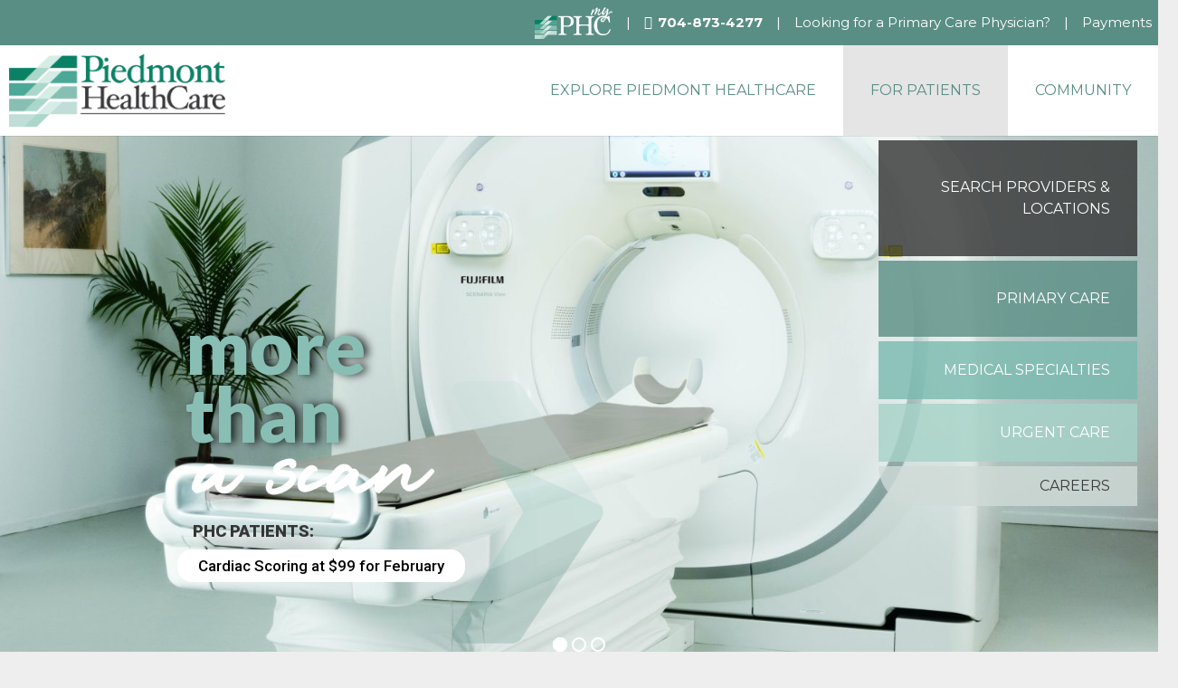

--- FILE ---
content_type: text/html; charset=UTF-8
request_url: https://www.sunnyislesbeachwatersports.com/
body_size: 42813
content:

<!-- This page is cached by the Hummingbird Performance plugin v3.12.0 - https://wordpress.org/plugins/hummingbird-performance/. --><!DOCTYPE HTML>
<html lang="en-US">
<head>
	<meta charset="UTF-8">
	<meta name='robots' content='index, follow, max-image-preview:large, max-snippet:-1, max-video-preview:-1' />
	<style>img:is([sizes="auto" i], [sizes^="auto," i]) { contain-intrinsic-size: 3000px 1500px }</style>
	
<!-- Google Tag Manager for WordPress by gtm4wp.com -->
<script data-cfasync="false" data-pagespeed-no-defer>
	var gtm4wp_datalayer_name = "dataLayer";
	var dataLayer = dataLayer || [];
</script>
<!-- End Google Tag Manager for WordPress by gtm4wp.com -->
	<!-- This site is optimized with the Yoast SEO Premium plugin v23.4 (Yoast SEO v24.5) - https://yoast.com/wordpress/plugins/seo/ -->
	<title>Home - Piedmont HealthCare</title>
	<meta name="description" content="Piedmont HealthCare is one of the largest physician-owned multi-specialty groups in North Carolina and the Southeast." />
	<link rel="canonical" href="https://piedmonthealthcare.com/" />
	<meta property="og:locale" content="en_US" />
	<meta property="og:type" content="website" />
	<meta property="og:title" content="Home" />
	<meta property="og:description" content="Piedmont HealthCare is one of the largest physician-owned multi-specialty groups in North Carolina and the Southeast." />
	<meta property="og:url" content="https://piedmonthealthcare.com/" />
	<meta property="og:site_name" content="Piedmont HealthCare" />
	<meta property="article:publisher" content="https://www.facebook.com/PiedmontHealthCareNC" />
	<meta property="article:modified_time" content="2025-02-26T13:55:50+00:00" />
	<meta name="twitter:card" content="summary_large_image" />
	<script type="application/ld+json" class="yoast-schema-graph">{"@context":"https://schema.org","@graph":[{"@type":"WebPage","@id":"https://piedmonthealthcare.com/","url":"https://piedmonthealthcare.com/","name":"Home - Piedmont HealthCare","isPartOf":{"@id":"https://piedmonthealthcare.com/#website"},"about":{"@id":"https://piedmonthealthcare.com/#organization"},"datePublished":"2018-05-19T03:16:18+00:00","dateModified":"2025-02-26T13:55:50+00:00","description":"Piedmont HealthCare is one of the largest physician-owned multi-specialty groups in North Carolina and the Southeast.","breadcrumb":{"@id":"https://piedmonthealthcare.com/#breadcrumb"},"inLanguage":"en-US","potentialAction":[{"@type":"ReadAction","target":["https://piedmonthealthcare.com/"]}]},{"@type":"BreadcrumbList","@id":"https://piedmonthealthcare.com/#breadcrumb","itemListElement":[{"@type":"ListItem","position":1,"name":"Home"}]},{"@type":"WebSite","@id":"https://piedmonthealthcare.com/#website","url":"https://piedmonthealthcare.com/","name":"Piedmont HealthCare","description":"Physician-Owned Health Care in NC","publisher":{"@id":"https://piedmonthealthcare.com/#organization"},"potentialAction":[{"@type":"SearchAction","target":{"@type":"EntryPoint","urlTemplate":"https://piedmonthealthcare.com/?s={search_term_string}"},"query-input":{"@type":"PropertyValueSpecification","valueRequired":true,"valueName":"search_term_string"}}],"inLanguage":"en-US"},{"@type":"Organization","@id":"https://piedmonthealthcare.com/#organization","name":"Piedmont HealthCare","url":"https://piedmonthealthcare.com/","logo":{"@type":"ImageObject","inLanguage":"en-US","@id":"https://piedmonthealthcare.com/#/schema/logo/image/","url":"https://piedmonthealthcare.com/wp-content/uploads/2023/10/PHC-Logo-01.jpg","contentUrl":"https://piedmonthealthcare.com/wp-content/uploads/2023/10/PHC-Logo-01.jpg","width":1521,"height":709,"caption":"Piedmont HealthCare"},"image":{"@id":"https://piedmonthealthcare.com/#/schema/logo/image/"},"sameAs":["https://www.facebook.com/PiedmontHealthCareNC"]}]}</script>
	<!-- / Yoast SEO Premium plugin. -->


<link rel='dns-prefetch' href='//stats.wp.com' />
<link rel='dns-prefetch' href='//fonts.googleapis.com' />
<link rel='dns-prefetch' href='//fonts.gstatic.com' />
<link rel='dns-prefetch' href='//ajax.googleapis.com' />
<link rel='dns-prefetch' href='//apis.google.com' />
<link rel='dns-prefetch' href='//google-analytics.com' />
<link rel='dns-prefetch' href='//www.google-analytics.com' />
<link rel='dns-prefetch' href='//ssl.google-analytics.com' />
<link rel='dns-prefetch' href='//youtube.com' />
<link rel='dns-prefetch' href='//s.gravatar.com' />
<link rel='dns-prefetch' href='//v0.wordpress.com' />
<link href='//fonts.gstatic.com' rel='preconnect' />
<link href='//apis.google.com' rel='preconnect' />
<link href='//hb.wpmucdn.com' rel='preconnect' />
<link href='https://fonts.googleapis.com' rel='preconnect' />
<link rel="alternate" type="application/rss+xml" title="Piedmont HealthCare &raquo; Feed" href="https://piedmonthealthcare.com/feed/" />
<link rel="alternate" type="application/rss+xml" title="Piedmont HealthCare &raquo; Comments Feed" href="https://piedmonthealthcare.com/comments/feed/" />
<link rel="alternate" type="text/calendar" title="Piedmont HealthCare &raquo; iCal Feed" href="https://piedmonthealthcare.com/events/?ical=1" />
<link rel="alternate" type="application/rss+xml" title="Piedmont HealthCare &raquo; Home Comments Feed" href="https://piedmonthealthcare.com/home/feed/" />
<meta name="viewport" content="width=device-width, initial-scale=1">
<meta name="SKYPE_TOOLBAR" content="SKYPE_TOOLBAR_PARSER_COMPATIBLE">
<meta name="theme-color" content="#f5f5f5">
<script type="text/javascript">var $TS_VCSC_CurrentPluginRelease = "5.6.1";var $TS_VCSC_CurrentComposerRelease = "8.2";var $TS_VCSC_Lightbox_Activated = true;var $TS_VCSC_Lightbox_Thumbs = "bottom";var $TS_VCSC_Lightbox_Thumbsize = 50;var $TS_VCSC_Lightbox_Animation = "random";var $TS_VCSC_Lightbox_Captions = "data-title";var $TS_VCSC_Lightbox_Closer = true;var $TS_VCSC_Lightbox_Durations = 5000;var $TS_VCSC_Lightbox_Share = false;var $TS_VCSC_Lightbox_Save = false;var $TS_VCSC_Lightbox_LoadAPIs = true;var $TS_VCSC_Lightbox_Social = "fb,tw,gp,pin";var $TS_VCSC_Lightbox_NoTouch = false;var $TS_VCSC_Lightbox_BGClose = true;var $TS_VCSC_Lightbox_NoHashes = true;var $TS_VCSC_Lightbox_Keyboard = true;var $TS_VCSC_Lightbox_FullScreen = true;var $TS_VCSC_Lightbox_Zoom = true;var $TS_VCSC_Lightbox_FXSpeed = 300;var $TS_VCSC_Lightbox_Scheme = "dark";var $TS_VCSC_Lightbox_Controls = "circle";var $TS_VCSC_Lightbox_URLColor = false;var $TS_VCSC_Lightbox_Backlight = "#ffffff";var $TS_VCSC_Lightbox_UseColor = false;var $TS_VCSC_Lightbox_Overlay = "#000000";var $TS_VCSC_Lightbox_Background = "";var $TS_VCSC_Lightbox_Repeat = "no-repeat";var $TS_VCSC_Lightbox_Noise = "";var $TS_VCSC_Lightbox_CORS = false;var $TS_VCSC_Lightbox_Tapping = true;var $TS_VCSC_Lightbox_ScrollBlock = "js";var $TS_VCSC_Lightbox_Protection = "none";var $TS_VCSC_Lightbox_HistoryClose = false;var $TS_VCSC_Lightbox_CustomScroll = true;var $TS_VCSC_Lightbox_HomeURL = "https://piedmonthealthcare.com";var $TS_VCSC_Lightbox_LastScroll = 0;var $TS_VCSC_Lightbox_Showing = false;var $TS_VCSC_Lightbox_PrettyPhoto = false;var $TS_VCSC_Lightbox_AttachAllOther = false;var $TS_VCSC_Hammer_ReleaseNew = true;</script>		<!-- This site uses the Google Analytics by MonsterInsights plugin v9.3.0 - Using Analytics tracking - https://www.monsterinsights.com/ -->
							<script src="//www.googletagmanager.com/gtag/js?id=G-D734GSSL01"  data-cfasync="false" data-wpfc-render="false" async></script>
			<script data-cfasync="false" data-wpfc-render="false">
				var mi_version = '9.3.0';
				var mi_track_user = true;
				var mi_no_track_reason = '';
								var MonsterInsightsDefaultLocations = {"page_location":"https:\/\/piedmonthealthcare.com\/"};
				if ( typeof MonsterInsightsPrivacyGuardFilter === 'function' ) {
					var MonsterInsightsLocations = (typeof MonsterInsightsExcludeQuery === 'object') ? MonsterInsightsPrivacyGuardFilter( MonsterInsightsExcludeQuery ) : MonsterInsightsPrivacyGuardFilter( MonsterInsightsDefaultLocations );
				} else {
					var MonsterInsightsLocations = (typeof MonsterInsightsExcludeQuery === 'object') ? MonsterInsightsExcludeQuery : MonsterInsightsDefaultLocations;
				}

								var disableStrs = [
										'ga-disable-G-D734GSSL01',
									];

				/* Function to detect opted out users */
				function __gtagTrackerIsOptedOut() {
					for (var index = 0; index < disableStrs.length; index++) {
						if (document.cookie.indexOf(disableStrs[index] + '=true') > -1) {
							return true;
						}
					}

					return false;
				}

				/* Disable tracking if the opt-out cookie exists. */
				if (__gtagTrackerIsOptedOut()) {
					for (var index = 0; index < disableStrs.length; index++) {
						window[disableStrs[index]] = true;
					}
				}

				/* Opt-out function */
				function __gtagTrackerOptout() {
					for (var index = 0; index < disableStrs.length; index++) {
						document.cookie = disableStrs[index] + '=true; expires=Thu, 31 Dec 2099 23:59:59 UTC; path=/';
						window[disableStrs[index]] = true;
					}
				}

				if ('undefined' === typeof gaOptout) {
					function gaOptout() {
						__gtagTrackerOptout();
					}
				}
								window.dataLayer = window.dataLayer || [];

				window.MonsterInsightsDualTracker = {
					helpers: {},
					trackers: {},
				};
				if (mi_track_user) {
					function __gtagDataLayer() {
						dataLayer.push(arguments);
					}

					function __gtagTracker(type, name, parameters) {
						if (!parameters) {
							parameters = {};
						}

						if (parameters.send_to) {
							__gtagDataLayer.apply(null, arguments);
							return;
						}

						if (type === 'event') {
														parameters.send_to = monsterinsights_frontend.v4_id;
							var hookName = name;
							if (typeof parameters['event_category'] !== 'undefined') {
								hookName = parameters['event_category'] + ':' + name;
							}

							if (typeof MonsterInsightsDualTracker.trackers[hookName] !== 'undefined') {
								MonsterInsightsDualTracker.trackers[hookName](parameters);
							} else {
								__gtagDataLayer('event', name, parameters);
							}
							
						} else {
							__gtagDataLayer.apply(null, arguments);
						}
					}

					__gtagTracker('js', new Date());
					__gtagTracker('set', {
						'developer_id.dZGIzZG': true,
											});
					if ( MonsterInsightsLocations.page_location ) {
						__gtagTracker('set', MonsterInsightsLocations);
					}
										__gtagTracker('config', 'G-D734GSSL01', {"allow_anchor":"true","forceSSL":"true","anonymize_ip":"true","link_attribution":"true","page_path":location.pathname + location.search + location.hash} );
															window.gtag = __gtagTracker;										(function () {
						/* https://developers.google.com/analytics/devguides/collection/analyticsjs/ */
						/* ga and __gaTracker compatibility shim. */
						var noopfn = function () {
							return null;
						};
						var newtracker = function () {
							return new Tracker();
						};
						var Tracker = function () {
							return null;
						};
						var p = Tracker.prototype;
						p.get = noopfn;
						p.set = noopfn;
						p.send = function () {
							var args = Array.prototype.slice.call(arguments);
							args.unshift('send');
							__gaTracker.apply(null, args);
						};
						var __gaTracker = function () {
							var len = arguments.length;
							if (len === 0) {
								return;
							}
							var f = arguments[len - 1];
							if (typeof f !== 'object' || f === null || typeof f.hitCallback !== 'function') {
								if ('send' === arguments[0]) {
									var hitConverted, hitObject = false, action;
									if ('event' === arguments[1]) {
										if ('undefined' !== typeof arguments[3]) {
											hitObject = {
												'eventAction': arguments[3],
												'eventCategory': arguments[2],
												'eventLabel': arguments[4],
												'value': arguments[5] ? arguments[5] : 1,
											}
										}
									}
									if ('pageview' === arguments[1]) {
										if ('undefined' !== typeof arguments[2]) {
											hitObject = {
												'eventAction': 'page_view',
												'page_path': arguments[2],
											}
										}
									}
									if (typeof arguments[2] === 'object') {
										hitObject = arguments[2];
									}
									if (typeof arguments[5] === 'object') {
										Object.assign(hitObject, arguments[5]);
									}
									if ('undefined' !== typeof arguments[1].hitType) {
										hitObject = arguments[1];
										if ('pageview' === hitObject.hitType) {
											hitObject.eventAction = 'page_view';
										}
									}
									if (hitObject) {
										action = 'timing' === arguments[1].hitType ? 'timing_complete' : hitObject.eventAction;
										hitConverted = mapArgs(hitObject);
										__gtagTracker('event', action, hitConverted);
									}
								}
								return;
							}

							function mapArgs(args) {
								var arg, hit = {};
								var gaMap = {
									'eventCategory': 'event_category',
									'eventAction': 'event_action',
									'eventLabel': 'event_label',
									'eventValue': 'event_value',
									'nonInteraction': 'non_interaction',
									'timingCategory': 'event_category',
									'timingVar': 'name',
									'timingValue': 'value',
									'timingLabel': 'event_label',
									'page': 'page_path',
									'location': 'page_location',
									'title': 'page_title',
									'referrer' : 'page_referrer',
								};
								for (arg in args) {
																		if (!(!args.hasOwnProperty(arg) || !gaMap.hasOwnProperty(arg))) {
										hit[gaMap[arg]] = args[arg];
									} else {
										hit[arg] = args[arg];
									}
								}
								return hit;
							}

							try {
								f.hitCallback();
							} catch (ex) {
							}
						};
						__gaTracker.create = newtracker;
						__gaTracker.getByName = newtracker;
						__gaTracker.getAll = function () {
							return [];
						};
						__gaTracker.remove = noopfn;
						__gaTracker.loaded = true;
						window['__gaTracker'] = __gaTracker;
					})();
									} else {
										console.log("");
					(function () {
						function __gtagTracker() {
							return null;
						}

						window['__gtagTracker'] = __gtagTracker;
						window['gtag'] = __gtagTracker;
					})();
									}
			</script>
				<!-- / Google Analytics by MonsterInsights -->
		<link rel='stylesheet' id='tribe-events-v2-single-skeleton-css' href='https://piedmonthealthcare.com/wp-content/plugins/the-events-calendar/src/resources/css/tribe-events-single-skeleton.min.css' media='all' />
<link rel='stylesheet' id='tribe-events-v2-single-skeleton-full-css' href='https://piedmonthealthcare.com/wp-content/plugins/the-events-calendar/src/resources/css/tribe-events-single-full.min.css' media='all' />
<link rel='stylesheet' id='tec-events-elementor-widgets-base-styles-css' href='https://piedmonthealthcare.com/wp-content/plugins/the-events-calendar/src/resources/css/integrations/plugins/elementor/widgets/widget-base.min.css' media='all' />
<link rel='stylesheet' id='us-fonts-css' href='https://fonts.googleapis.com/css?family=Montserrat%3A900%2C400%2C700%2C200%2C400italic%2C700italic&#038;display=swap&#038;ver=6.7.2' media='all' />
<style id='akismet-widget-style-inline-css'>

			.a-stats {
				--akismet-color-mid-green: #357b49;
				--akismet-color-white: #fff;
				--akismet-color-light-grey: #f6f7f7;

				max-width: 350px;
				width: auto;
			}

			.a-stats * {
				all: unset;
				box-sizing: border-box;
			}

			.a-stats strong {
				font-weight: 600;
			}

			.a-stats a.a-stats__link,
			.a-stats a.a-stats__link:visited,
			.a-stats a.a-stats__link:active {
				background: var(--akismet-color-mid-green);
				border: none;
				box-shadow: none;
				border-radius: 8px;
				color: var(--akismet-color-white);
				cursor: pointer;
				display: block;
				font-family: -apple-system, BlinkMacSystemFont, 'Segoe UI', 'Roboto', 'Oxygen-Sans', 'Ubuntu', 'Cantarell', 'Helvetica Neue', sans-serif;
				font-weight: 500;
				padding: 12px;
				text-align: center;
				text-decoration: none;
				transition: all 0.2s ease;
			}

			/* Extra specificity to deal with TwentyTwentyOne focus style */
			.widget .a-stats a.a-stats__link:focus {
				background: var(--akismet-color-mid-green);
				color: var(--akismet-color-white);
				text-decoration: none;
			}

			.a-stats a.a-stats__link:hover {
				filter: brightness(110%);
				box-shadow: 0 4px 12px rgba(0, 0, 0, 0.06), 0 0 2px rgba(0, 0, 0, 0.16);
			}

			.a-stats .count {
				color: var(--akismet-color-white);
				display: block;
				font-size: 1.5em;
				line-height: 1.4;
				padding: 0 13px;
				white-space: nowrap;
			}
		
</style>
<link rel='stylesheet' id='us-style-css' href='https://piedmonthealthcare.com/wp-content/themes/Impreza/css/style.min.css' media='all' />
<link rel='stylesheet' id='us-gravityforms-css' href='https://piedmonthealthcare.com/wp-content/themes/Impreza/common/css/plugins/gravityforms.min.css' media='all' />
<link rel='stylesheet' id='us-tribe-events-css' href='https://piedmonthealthcare.com/wp-content/themes/Impreza/common/css/plugins/tribe-events.min.css' media='all' />
<link rel='stylesheet' id='theme-style-css' href='https://piedmonthealthcare.com/wp-content/themes/Impreza-child/style.css' media='all' />
<link rel='stylesheet' id='bsf-Defaults-css' href='https://piedmonthealthcare.com/wp-content/uploads/smile_fonts/Defaults/Defaults.css' media='all' />
<link rel='stylesheet' id='bsf-Govil-Icons-css' href='https://piedmonthealthcare.com/wp-content/uploads/smile_fonts/Govil-Icons/Govil-Icons.css' media='all' />
<link rel='stylesheet' id='ultimate-vc-addons-style-css' href='https://piedmonthealthcare.com/wp-content/plugins/Ultimate_VC_Addons/assets/min-css/style.min.css' media='all' />
<link rel='stylesheet' id='ultimate-vc-addons_content_box_css-css' href='https://piedmonthealthcare.com/wp-content/plugins/Ultimate_VC_Addons/assets/min-css/content-box.min.css' media='all' />
<!--n2css--><!--n2js--><script src="https://piedmonthealthcare.com/wp-content/plugins/google-analytics-for-wordpress/assets/js/frontend-gtag.min.js" id="monsterinsights-frontend-script-js" async data-wp-strategy="async"></script>
<script data-cfasync="false" data-wpfc-render="false" id='monsterinsights-frontend-script-js-extra'>var monsterinsights_frontend = {"js_events_tracking":"true","download_extensions":"doc,pdf,ppt,zip,xls,docx,pptx,xlsx","inbound_paths":"[]","home_url":"https:\/\/piedmonthealthcare.com","hash_tracking":"true","v4_id":"G-D734GSSL01"};</script>
<script src="https://piedmonthealthcare.com/wp-includes/js/jquery/jquery.min.js" id="jquery-core-js"></script>
<script data-jetpack-boost="ignore" src="//piedmonthealthcare.com/wp-content/plugins/revslider/sr6/assets/js/rbtools.min.js" async id="tp-tools-js"></script>
<script data-jetpack-boost="ignore" src="//piedmonthealthcare.com/wp-content/plugins/revslider/sr6/assets/js/rs6.min.js" async id="revmin-js"></script>
<script src="https://piedmonthealthcare.com/wp-content/plugins/Ultimate_VC_Addons/assets/min-js/ultimate-params.min.js" id="ultimate-vc-addons-params-js"></script>
<script></script><link rel="https://api.w.org/" href="https://piedmonthealthcare.com/wp-json/" /><link rel="alternate" title="JSON" type="application/json" href="https://piedmonthealthcare.com/wp-json/wp/v2/pages/20" /><link rel="EditURI" type="application/rsd+xml" title="RSD" href="https://piedmonthealthcare.com/xmlrpc.php?rsd" />
<link rel="alternate" title="oEmbed (JSON)" type="application/json+oembed" href="https://piedmonthealthcare.com/wp-json/oembed/1.0/embed?url=https%3A%2F%2Fpiedmonthealthcare.com%2F" />
<link rel="alternate" title="oEmbed (XML)" type="text/xml+oembed" href="https://piedmonthealthcare.com/wp-json/oembed/1.0/embed?url=https%3A%2F%2Fpiedmonthealthcare.com%2F&#038;format=xml" />
<meta name="tec-api-version" content="v1"><meta name="tec-api-origin" content="https://piedmonthealthcare.com"><link rel="alternate" href="https://piedmonthealthcare.com/wp-json/tribe/events/v1/" />	<style>img#wpstats{display:none}</style>
		
<!-- Google Tag Manager for WordPress by gtm4wp.com -->
<!-- GTM Container placement set to automatic -->
<script data-cfasync="false" data-pagespeed-no-defer type="text/javascript">
	var dataLayer_content = {"pagePostType":"frontpage","pagePostType2":"single-page","pagePostAuthor":"Rob Stainback"};
	dataLayer.push( dataLayer_content );
</script>
<script data-cfasync="false">
(function(w,d,s,l,i){w[l]=w[l]||[];w[l].push({'gtm.start':
new Date().getTime(),event:'gtm.js'});var f=d.getElementsByTagName(s)[0],
j=d.createElement(s),dl=l!='dataLayer'?'&l='+l:'';j.async=true;j.src=
'//www.googletagmanager.com/gtm.js?id='+i+dl;f.parentNode.insertBefore(j,f);
})(window,document,'script','dataLayer','GTM-PBQLXS5');
</script>
<!-- End Google Tag Manager for WordPress by gtm4wp.com -->			<link rel="preload" href="https://piedmonthealthcare.com/wp-content/plugins/hustle/assets/hustle-ui/fonts/hustle-icons-font.woff2" as="font" type="font/woff2" crossorigin>
				<script id="us_add_no_touch">
			if ( ! /Android|webOS|iPhone|iPad|iPod|BlackBerry|IEMobile|Opera Mini/i.test( navigator.userAgent ) ) {
				document.documentElement.classList.add( "no-touch" );
			}
		</script>
				<script id="us_color_scheme_switch_class">
			if ( document.cookie.includes( "us_color_scheme_switch_is_on=true" ) ) {
				document.documentElement.classList.add( "us-color-scheme-on" );
			}
		</script>
		<meta name="generator" content="Elementor 3.27.6; features: additional_custom_breakpoints; settings: css_print_method-external, google_font-enabled, font_display-auto">
<style>.recentcomments a{display:inline !important;padding:0 !important;margin:0 !important;}</style>			<style>
				.e-con.e-parent:nth-of-type(n+4):not(.e-lazyloaded):not(.e-no-lazyload),
				.e-con.e-parent:nth-of-type(n+4):not(.e-lazyloaded):not(.e-no-lazyload) * {
					background-image: none !important;
				}
				@media screen and (max-height: 1024px) {
					.e-con.e-parent:nth-of-type(n+3):not(.e-lazyloaded):not(.e-no-lazyload),
					.e-con.e-parent:nth-of-type(n+3):not(.e-lazyloaded):not(.e-no-lazyload) * {
						background-image: none !important;
					}
				}
				@media screen and (max-height: 640px) {
					.e-con.e-parent:nth-of-type(n+2):not(.e-lazyloaded):not(.e-no-lazyload),
					.e-con.e-parent:nth-of-type(n+2):not(.e-lazyloaded):not(.e-no-lazyload) * {
						background-image: none !important;
					}
				}
			</style>
			<meta name="generator" content="Powered by WPBakery Page Builder - drag and drop page builder for WordPress."/>
<style id="hustle-module-10-0-styles" class="hustle-module-styles hustle-module-styles-10">@media screen and (min-width: 783px) {.hustle-ui:not(.hustle-size--small).module_id_10 .hustle-popup-content {max-width: 800px;max-height: none;max-height: unset;overflow-y: initial;}}@media screen and (min-width: 783px) { .hustle-layout {max-height: none;max-height: unset;}} .hustle-ui.module_id_10  {padding-right: 15px;padding-left: 15px;}.hustle-ui.module_id_10  .hustle-popup-content .hustle-info,.hustle-ui.module_id_10  .hustle-popup-content .hustle-optin {padding-top: 15px;padding-bottom: 15px;}@media screen and (min-width: 783px) {.hustle-ui:not(.hustle-size--small).module_id_10  {padding-right: 15px;padding-left: 15px;}.hustle-ui:not(.hustle-size--small).module_id_10  .hustle-popup-content .hustle-info,.hustle-ui:not(.hustle-size--small).module_id_10  .hustle-popup-content .hustle-optin {padding-top: 15px;padding-bottom: 15px;}} .hustle-ui.module_id_10 .hustle-layout {margin: 0px 0px 0px 0px;padding: 306px 0px 56px 0px;border-width: 0px 0px 0px 0px;border-style: solid;border-color: #DADADA;border-radius: 0px 0px 0px 0px;overflow: hidden;background-color: rgb(192,220,213);-moz-box-shadow: 0px 0px 0px 0px rgba(0,0,0,0);-webkit-box-shadow: 0px 0px 0px 0px rgba(0,0,0,0);box-shadow: 0px 0px 0px 0px rgba(0,0,0,0);background-image: url(https://piedmonthealthcare.com/wp-content/uploads/2023/11/Black-And-Gold-Illustrative-Happy-Birthday-Facebook-Event-Cover-3.png);background-repeat: no-repeat;background-size: 144% auto;background-position: center top;background-clip: padding-box;}@media screen and (min-width: 783px) {.hustle-ui:not(.hustle-size--small).module_id_10 .hustle-layout {margin: 0px 0px 0px 0px;padding: 296px 40px 50px 40px;border-width: 0px 0px 0px 0px;border-style: solid;border-radius: 0px 0px 0px 0px;-moz-box-shadow: 0px 0px 0px 0px rgba(0,0,0,0);-webkit-box-shadow: 0px 0px 0px 0px rgba(0,0,0,0);box-shadow: 0px 0px 0px 0px rgba(0,0,0,0);background-repeat: no-repeat;background-size: contain;background-position: center top;}} .hustle-ui.module_id_10 .hustle-layout .hustle-layout-content {padding: 0px 0px 0px 0px;border-width: 0px 0px 0px 0px;border-style: solid;border-radius: 0px 0px 0px 0px;border-color: rgba(0,0,0,0);background-color: #5D7380;-moz-box-shadow: 0px 0px 0px 0px rgba(0,0,0,0);-webkit-box-shadow: 0px 0px 0px 0px rgba(0,0,0,0);box-shadow: 0px 0px 0px 0px rgba(0,0,0,0);}.hustle-ui.module_id_10 .hustle-main-wrapper {position: relative;padding:32px 0 0;}@media screen and (min-width: 783px) {.hustle-ui:not(.hustle-size--small).module_id_10 .hustle-layout .hustle-layout-content {padding: 0px 0px 0px 0px;border-width: 0px 0px 0px 0px;border-style: solid;border-radius: 0px 0px 0px 0px;-moz-box-shadow: 0px 0px 0px 0px rgba(0,0,0,0);-webkit-box-shadow: 0px 0px 0px 0px rgba(0,0,0,0);box-shadow: 0px 0px 0px 0px rgba(0,0,0,0);}}@media screen and (min-width: 783px) {.hustle-ui:not(.hustle-size--small).module_id_10 .hustle-main-wrapper {padding:32px 0 0;}}  .hustle-ui.module_id_10 .hustle-layout .hustle-content {margin: 0px 0px 0px 0px;padding: 0px 30px 0px 30px;border-width: 0px 0px 0px 0px;border-style: solid;border-radius: 0px 0px 0px 0px;border-color: rgba(0,0,0,0);background-color: rgba(0,0,0,0);-moz-box-shadow: 0px 0px 0px 0px rgba(0,0,0,0);-webkit-box-shadow: 0px 0px 0px 0px rgba(0,0,0,0);box-shadow: 0px 0px 0px 0px rgba(0,0,0,0);}.hustle-ui.module_id_10 .hustle-layout .hustle-content .hustle-content-wrap {padding: 0px 0 0px 0;}@media screen and (min-width: 783px) {.hustle-ui:not(.hustle-size--small).module_id_10 .hustle-layout .hustle-content {margin: 0px 0px 0px 0px;padding: 0px 0px 0px 0px;border-width: 0px 0px 0px 0px;border-style: solid;border-radius: 0px 0px 0px 0px;-moz-box-shadow: 0px 0px 0px 0px rgba(0,0,0,0);-webkit-box-shadow: 0px 0px 0px 0px rgba(0,0,0,0);box-shadow: 0px 0px 0px 0px rgba(0,0,0,0);}.hustle-ui:not(.hustle-size--small).module_id_10 .hustle-layout .hustle-content .hustle-content-wrap {padding: 0px 0 0px 0;}} .hustle-ui.module_id_10 .hustle-layout .hustle-title {display: block;margin: -160px -160px -160px -160px;padding: 0px 0px 0px 0px;border-width: 0px 0px 0px 0px;border-style: solid;border-color: rgba(0,0,0,0);border-radius: 0px 0px 0px 0px;background-color: rgba(0,0,0,0);box-shadow: 0px 0px 0px 0px rgba(0,0,0,0);-moz-box-shadow: 0px 0px 0px 0px rgba(0,0,0,0);-webkit-box-shadow: 0px 0px 0px 0px rgba(0,0,0,0);color: #ffffff;font: 400 30px/48px Bayon;font-style: normal;letter-spacing: 0px;text-transform: capitalize;text-decoration: none;text-align: center;}@media screen and (min-width: 783px) {.hustle-ui:not(.hustle-size--small).module_id_10 .hustle-layout .hustle-title {margin: 0px 0px 0px 0px;padding: 0px 0px 0px 0px;border-width: 0px 0px 0px 0px;border-style: solid;border-radius: 0px 0px 0px 0px;box-shadow: 0px 0px 0px 0px rgba(0,0,0,0);-moz-box-shadow: 0px 0px 0px 0px rgba(0,0,0,0);-webkit-box-shadow: 0px 0px 0px 0px rgba(0,0,0,0);font: 800 57px/35px Bayon;font-style: normal;letter-spacing: 8px;text-transform: capitalize;text-decoration: none;text-align: center;}} .hustle-ui.module_id_10 .hustle-layout .hustle-subtitle {display: block;margin: 160px 0px 0px 0px;padding: 0px 0px 0px 0px;border-width: 0px 0px 0px 0px;border-style: solid;border-color: rgba(0,0,0,0);border-radius: 0px 0px 0px 0px;background-color: rgba(0,0,0,0);box-shadow: 0px 0px 0px 0px rgba(0,0,0,0);-moz-box-shadow: 0px 0px 0px 0px rgba(0,0,0,0);-webkit-box-shadow: 0px 0px 0px 0px rgba(0,0,0,0);color: #ffffff;font: 700 12px/18px Alegreya;font-style: normal;letter-spacing: 2px;text-transform: capitalize;text-decoration: none;text-align: center;}@media screen and (min-width: 783px) {.hustle-ui:not(.hustle-size--small).module_id_10 .hustle-layout .hustle-subtitle {margin: 0px 0px 0px 0px;padding: 0px 0px 0px 0px;border-width: 0px 0px 0px 0px;border-style: solid;border-radius: 0px 0px 0px 0px;box-shadow: 0px 0px 0px 0px rgba(0,0,0,0);-moz-box-shadow: 0px 0px 0px 0px rgba(0,0,0,0);-webkit-box-shadow: 0px 0px 0px 0px rgba(0,0,0,0);font: 700 14px/55px Alegreya;font-style: normal;letter-spacing: 2px;text-transform: capitalize;text-decoration: none;text-align: center;}} .hustle-ui.module_id_10 .hustle-layout .hustle-group-content {margin: 2px -20px 40px -20px;padding: 0px 0px 0px 0px;border-color: rgba(0,0,0,0);border-width: 0px 0px 0px 0px;border-style: solid;color: #ffffff;}.hustle-ui.module_id_10 .hustle-layout .hustle-group-content b,.hustle-ui.module_id_10 .hustle-layout .hustle-group-content strong {font-weight: bold;}.hustle-ui.module_id_10 .hustle-layout .hustle-group-content a,.hustle-ui.module_id_10 .hustle-layout .hustle-group-content a:visited {color: #c0dcd5;}.hustle-ui.module_id_10 .hustle-layout .hustle-group-content a:hover {color: #88beb3;}.hustle-ui.module_id_10 .hustle-layout .hustle-group-content a:focus,.hustle-ui.module_id_10 .hustle-layout .hustle-group-content a:active {color: #2DA194;}@media screen and (min-width: 783px) {.hustle-ui:not(.hustle-size--small).module_id_10 .hustle-layout .hustle-group-content {margin: -10px 0px 40px 0px;padding: 0px 50px 0px 50px;border-width: 0px 0px 0px 0px;border-style: solid;}}.hustle-ui.module_id_10 .hustle-layout .hustle-group-content {color: #ffffff;font-size: 10px;line-height: 18px;font-family: Alegreya;}@media screen and (min-width: 783px) {.hustle-ui:not(.hustle-size--small).module_id_10 .hustle-layout .hustle-group-content {font-size: 15px;line-height: 18px;}}.hustle-ui.module_id_10 .hustle-layout .hustle-group-content p:not([class*="forminator-"]) {margin: 0 0 10px;color: #ffffff;font: 400 10px/18px Alegreya;font-style: normal;letter-spacing: 1px;text-transform: none;text-decoration: none;}.hustle-ui.module_id_10 .hustle-layout .hustle-group-content p:not([class*="forminator-"]):last-child {margin-bottom: 0;}@media screen and (min-width: 783px) {.hustle-ui:not(.hustle-size--small).module_id_10 .hustle-layout .hustle-group-content p:not([class*="forminator-"]) {margin: 0 0 10px;font: normal 15px/18px Alegreya;font-style: normal;letter-spacing: 2px;text-transform: none;text-decoration: none;}.hustle-ui:not(.hustle-size--small).module_id_10 .hustle-layout .hustle-group-content p:not([class*="forminator-"]):last-child {margin-bottom: 0;}}.hustle-ui.module_id_10 .hustle-layout .hustle-group-content h1:not([class*="forminator-"]) {margin: 0 0 10px;color: #ffffff;font: 700 28px/1.4em Bayon;font-style: normal;letter-spacing: 0px;text-transform: none;text-decoration: none;}.hustle-ui.module_id_10 .hustle-layout .hustle-group-content h1:not([class*="forminator-"]):last-child {margin-bottom: 0;}@media screen and (min-width: 783px) {.hustle-ui:not(.hustle-size--small).module_id_10 .hustle-layout .hustle-group-content h1:not([class*="forminator-"]) {margin: 0 0 10px;font: 700 28px/1.4em Bayon;font-style: normal;letter-spacing: 0px;text-transform: none;text-decoration: none;}.hustle-ui:not(.hustle-size--small).module_id_10 .hustle-layout .hustle-group-content h1:not([class*="forminator-"]):last-child {margin-bottom: 0;}}.hustle-ui.module_id_10 .hustle-layout .hustle-group-content h2:not([class*="forminator-"]) {margin: 0 0 10px;color: #ffffff;font: 700 22px/1.4em Bayon;font-style: normal;letter-spacing: 0px;text-transform: none;text-decoration: none;}.hustle-ui.module_id_10 .hustle-layout .hustle-group-content h2:not([class*="forminator-"]):last-child {margin-bottom: 0;}@media screen and (min-width: 783px) {.hustle-ui:not(.hustle-size--small).module_id_10 .hustle-layout .hustle-group-content h2:not([class*="forminator-"]) {margin: 0 0 10px;font: 700 22px/1.4em Bayon;font-style: normal;letter-spacing: 0px;text-transform: none;text-decoration: none;}.hustle-ui:not(.hustle-size--small).module_id_10 .hustle-layout .hustle-group-content h2:not([class*="forminator-"]):last-child {margin-bottom: 0;}}.hustle-ui.module_id_10 .hustle-layout .hustle-group-content h3:not([class*="forminator-"]) {margin: 0 0 10px;color: #ffffff;font: 700 18px/1.4em Bayon;font-style: normal;letter-spacing: 0px;text-transform: none;text-decoration: none;}.hustle-ui.module_id_10 .hustle-layout .hustle-group-content h3:not([class*="forminator-"]):last-child {margin-bottom: 0;}@media screen and (min-width: 783px) {.hustle-ui:not(.hustle-size--small).module_id_10 .hustle-layout .hustle-group-content h3:not([class*="forminator-"]) {margin: 0 0 10px;font: 700 18px/1.4em Bayon;font-style: normal;letter-spacing: 0px;text-transform: none;text-decoration: none;}.hustle-ui:not(.hustle-size--small).module_id_10 .hustle-layout .hustle-group-content h3:not([class*="forminator-"]):last-child {margin-bottom: 0;}}.hustle-ui.module_id_10 .hustle-layout .hustle-group-content h4:not([class*="forminator-"]) {margin: 0 0 10px;color: #ffffff;font: 700 16px/1.4em Bayon;font-style: normal;letter-spacing: 0px;text-transform: none;text-decoration: none;}.hustle-ui.module_id_10 .hustle-layout .hustle-group-content h4:not([class*="forminator-"]):last-child {margin-bottom: 0;}@media screen and (min-width: 783px) {.hustle-ui:not(.hustle-size--small).module_id_10 .hustle-layout .hustle-group-content h4:not([class*="forminator-"]) {margin: 0 0 10px;font: 700 16px/1.4em Bayon;font-style: normal;letter-spacing: 0px;text-transform: none;text-decoration: none;}.hustle-ui:not(.hustle-size--small).module_id_10 .hustle-layout .hustle-group-content h4:not([class*="forminator-"]):last-child {margin-bottom: 0;}}.hustle-ui.module_id_10 .hustle-layout .hustle-group-content h5:not([class*="forminator-"]) {margin: 0 0 10px;color: #ffffff;font: 700 14px/1.4em Bayon;font-style: normal;letter-spacing: 0px;text-transform: none;text-decoration: none;}.hustle-ui.module_id_10 .hustle-layout .hustle-group-content h5:not([class*="forminator-"]):last-child {margin-bottom: 0;}@media screen and (min-width: 783px) {.hustle-ui:not(.hustle-size--small).module_id_10 .hustle-layout .hustle-group-content h5:not([class*="forminator-"]) {margin: 0 0 10px;font: 700 14px/1.4em Bayon;font-style: normal;letter-spacing: 0px;text-transform: none;text-decoration: none;}.hustle-ui:not(.hustle-size--small).module_id_10 .hustle-layout .hustle-group-content h5:not([class*="forminator-"]):last-child {margin-bottom: 0;}}.hustle-ui.module_id_10 .hustle-layout .hustle-group-content h6:not([class*="forminator-"]) {margin: 0 0 10px;color: #ffffff;font: 700 12px/1.4em Bayon;font-style: normal;letter-spacing: 0px;text-transform: uppercase;text-decoration: none;}.hustle-ui.module_id_10 .hustle-layout .hustle-group-content h6:not([class*="forminator-"]):last-child {margin-bottom: 0;}@media screen and (min-width: 783px) {.hustle-ui:not(.hustle-size--small).module_id_10 .hustle-layout .hustle-group-content h6:not([class*="forminator-"]) {margin: 0 0 10px;font: 700 12px/1.4em Bayon;font-style: normal;letter-spacing: 0px;text-transform: uppercase;text-decoration: none;}.hustle-ui:not(.hustle-size--small).module_id_10 .hustle-layout .hustle-group-content h6:not([class*="forminator-"]):last-child {margin-bottom: 0;}}.hustle-ui.module_id_10 .hustle-layout .hustle-group-content ol:not([class*="forminator-"]),.hustle-ui.module_id_10 .hustle-layout .hustle-group-content ul:not([class*="forminator-"]) {margin: 0 0 10px;}.hustle-ui.module_id_10 .hustle-layout .hustle-group-content ol:not([class*="forminator-"]):last-child,.hustle-ui.module_id_10 .hustle-layout .hustle-group-content ul:not([class*="forminator-"]):last-child {margin-bottom: 0;}.hustle-ui.module_id_10 .hustle-layout .hustle-group-content li:not([class*="forminator-"]) {margin: 0 0 5px;color: #ffffff;font: 400 14px/1.45em Bayon;font-style: normal;letter-spacing: 0px;text-transform: none;text-decoration: none;}.hustle-ui.module_id_10 .hustle-layout .hustle-group-content li:not([class*="forminator-"]):last-child {margin-bottom: 0;}.hustle-ui.module_id_10 .hustle-layout .hustle-group-content ol:not([class*="forminator-"]) li:before {color: #ffffff}.hustle-ui.module_id_10 .hustle-layout .hustle-group-content ul:not([class*="forminator-"]) li:before {background-color: #ffffff}@media screen and (min-width: 783px) {.hustle-ui.module_id_10 .hustle-layout .hustle-group-content ol:not([class*="forminator-"]),.hustle-ui.module_id_10 .hustle-layout .hustle-group-content ul:not([class*="forminator-"]) {margin: 0 0 20px;}.hustle-ui.module_id_10 .hustle-layout .hustle-group-content ol:not([class*="forminator-"]):last-child,.hustle-ui.module_id_10 .hustle-layout .hustle-group-content ul:not([class*="forminator-"]):last-child {margin: 0;}}@media screen and (min-width: 783px) {.hustle-ui:not(.hustle-size--small).module_id_10 .hustle-layout .hustle-group-content li:not([class*="forminator-"]) {margin: 0 0 5px;font: 400 14px/1.45em Bayon;font-style: normal;letter-spacing: 0px;text-transform: none;text-decoration: none;}.hustle-ui:not(.hustle-size--small).module_id_10 .hustle-layout .hustle-group-content li:not([class*="forminator-"]):last-child {margin-bottom: 0;}}.hustle-ui.module_id_10 .hustle-layout .hustle-group-content blockquote {margin-right: 0;margin-left: 0;} .hustle-ui.module_id_10 .hustle-layout .hustle-cta-container {margin: -20px 0px -20px 0px;padding: 0px 0px 0px 0px;border-color: rgba(0,0,0,0);border-width: 0px 0px 0px 0px;border-style: solid;}@media screen and (min-width: 783px) {.hustle-ui:not(.hustle-size--small).module_id_10 .hustle-layout .hustle-cta-container {margin: 20px 0px 0px 0px;padding: 0px 0px 0px 0px;border-width: 0px 0px 0px 0px;border-style: solid;}} .hustle-ui.module_id_10 .hustle-layout a.hustle-button-cta {margin: 0;padding: 9px 46px 9px 46px;border-width: 2px 2px 2px 2px;border-style: solid;border-color: rgb(65,64,66);border-radius: 0px 0px 0px 0px;background-color: rgb(65,64,66);-moz-box-shadow: 0px 0px 0px 0px rgba(0,0,0,0);-webkit-box-shadow: 0px 0px 0px 0px rgba(0,0,0,0);box-shadow: 0px 0px 0px 0px rgba(0,0,0,0);color: #FFFFFF;font: 700 14px/22px Bayon;font-style: normal;letter-spacing: 0px;text-transform: uppercase;text-decoration: none;text-align: center;}.hustle-ui.module_id_10 .hustle-layout a.hustle-button-cta:hover {border-color: rgb(136,190,179);background-color: rgb(136,190,179);color: #FFFFFF;}.hustle-ui.module_id_10 .hustle-layout a.hustle-button-cta:focus {border-color: #39CDBD;background-color: #2DA194;color: #FFFFFF;}@media screen and (min-width: 783px) {.hustle-ui:not(.hustle-size--small).module_id_10 .hustle-layout a.hustle-button-cta {padding: 9px 46px 9px 46px;border-width: 2px 2px 2px 2px;border-style: solid;border-radius: 0px 0px 0px 0px;box-shadow: 0px 0px 0px 0px rgba(0,0,0,0);-moz-box-shadow: 0px 0px 0px 0px rgba(0,0,0,0);-webkit-box-shadow: 0px 0px 0px 0px rgba(0,0,0,0);font: 700 14px/22px Bayon;font-style: normal;letter-spacing: 0px;text-transform: uppercase;text-decoration: none;text-align: center;}} .hustle-ui.module_id_10 .hustle-layout .hustle-cta-container {align-items: center;flex-direction: column;display: flex;}.hustle-ui.module_id_10 .hustle-layout .hustle-cta-container .hustle-button-cta {width: auto;display: inline-block;}@media screen and (min-width: 783px) {.hustle-ui:not(.hustle-size--small).module_id_10 .hustle-layout .hustle-cta-container {justify-content: center;display: flex;flex-direction: unset;}.hustle-ui:not(.hustle-size--small).module_id_10 .hustle-layout .hustle-cta-container .hustle-button-cta {width: auto;display: inline-block;}} .hustle-ui.module_id_10 .hustle-nsa-link {margin: 10px 0px 0px 0px;text-align: center;}.hustle-ui.module_id_10 .hustle-nsa-link {font-size: 12px;line-height: 20px;font-family: Alegreya;letter-spacing: 0px;}.hustle-ui.module_id_10 .hustle-nsa-link a,.hustle-ui.module_id_10 .hustle-nsa-link a:visited {color: #ffffff;font-weight: 400;font-style: normal;text-transform: none;text-decoration: none;}.hustle-ui.module_id_10 .hustle-nsa-link a:hover {color: #88beb3;}.hustle-ui.module_id_10 .hustle-nsa-link a:focus,.hustle-ui.module_id_10 .hustle-nsa-link a:active {color: #49E2D1;}@media screen and (min-width: 783px) {.hustle-ui:not(.hustle-size--small).module_id_10 .hustle-nsa-link {margin: 15px 0px 0px 0px;text-align: center;}.hustle-ui:not(.hustle-size--small).module_id_10 .hustle-nsa-link {font-size: 12px;line-height: 22px;letter-spacing: -0.22px;}.hustle-ui:not(.hustle-size--small).module_id_10 .hustle-nsa-link a {font-weight: normal;font-style: normal;text-transform: none;text-decoration: none;}}button.hustle-button-close .hustle-icon-close:before {font-size: inherit;}.hustle-ui.module_id_10 button.hustle-button-close {color: #38C5B5;background: transparent;border-radius: 0;position: absolute;z-index: 1;display: block;width: 32px;height: 32px;right: 0;left: auto;top: 0;bottom: auto;transform: unset;}.hustle-ui.module_id_10 button.hustle-button-close .hustle-icon-close {font-size: 12px;}.hustle-ui.module_id_10 button.hustle-button-close:hover {color: #49E2D1;}.hustle-ui.module_id_10 button.hustle-button-close:focus {color: #49E2D1;}@media screen and (min-width: 783px) {.hustle-ui:not(.hustle-size--small).module_id_10 button.hustle-button-close .hustle-icon-close {font-size: 12px;}.hustle-ui:not(.hustle-size--small).module_id_10 button.hustle-button-close {background: transparent;border-radius: 0;display: block;width: 32px;height: 32px;right: 0;left: auto;top: 0;bottom: auto;transform: unset;}}.hustle-ui.module_id_10 .hustle-popup-mask {background-color: rgba(51,51,51,0.9);} .hustle-ui.module_id_10 .hustle-layout .hustle-group-content blockquote {border-left-color: #c0dcd5;}</style><style id="hustle-module-3-0-styles" class="hustle-module-styles hustle-module-styles-3">.hustle-ui.module_id_3 .hustle-popup-content {max-width: 800px;} .hustle-ui.module_id_3  {padding-right: 10px;padding-left: 10px;}.hustle-ui.module_id_3  .hustle-popup-content .hustle-info,.hustle-ui.module_id_3  .hustle-popup-content .hustle-optin {padding-top: 10px;padding-bottom: 10px;}@media screen and (min-width: 783px) {.hustle-ui:not(.hustle-size--small).module_id_3  {padding-right: 10px;padding-left: 10px;}.hustle-ui:not(.hustle-size--small).module_id_3  .hustle-popup-content .hustle-info,.hustle-ui:not(.hustle-size--small).module_id_3  .hustle-popup-content .hustle-optin {padding-top: 10px;padding-bottom: 10px;}} .hustle-ui.module_id_3 .hustle-layout .hustle-layout-body {margin: 0px 0px 0px 0px;padding: 0px 0px 0px 0px;border-width: 0px 0px 0px 0px;border-style: solid;border-color: #DADADA;border-radius: 0px 0px 0px 0px;overflow: hidden;background-color: #333333;-moz-box-shadow: 0px 0px 0px 0px rgba(0,0,0,0.4);-webkit-box-shadow: 0px 0px 0px 0px rgba(0,0,0,0.4);box-shadow: 0px 0px 0px 0px rgba(0,0,0,0.4);}@media screen and (min-width: 783px) {.hustle-ui:not(.hustle-size--small).module_id_3 .hustle-layout .hustle-layout-body {margin: 0px 0px 0px 0px;padding: 0px 0px 0px 0px;border-width: 0px 0px 0px 0px;border-style: solid;border-radius: 0px 0px 0px 0px;-moz-box-shadow: 0px 0px 0px 0px rgba(0,0,0,0.4);-webkit-box-shadow: 0px 0px 0px 0px rgba(0,0,0,0.4);box-shadow: 0px 0px 0px 0px rgba(0,0,0,0.4);}} .hustle-ui.module_id_3 .hustle-layout .hustle-layout-content {padding: 0px 0px 0px 0px;border-width: 0px 0px 0px 0px;border-style: solid;border-radius: 0px 0px 0px 0px;border-color: rgba(0,0,0,0);background-color: rgba(0,0,0,0);-moz-box-shadow: 0px 0px 0px 0px rgba(0,0,0,0);-webkit-box-shadow: 0px 0px 0px 0px rgba(0,0,0,0);box-shadow: 0px 0px 0px 0px rgba(0,0,0,0);}.hustle-ui.module_id_3 .hustle-main-wrapper {position: relative;padding:32px 0 0;}@media screen and (min-width: 783px) {.hustle-ui:not(.hustle-size--small).module_id_3 .hustle-layout .hustle-layout-content {padding: 0px 0px 0px 0px;border-width: 0px 0px 0px 0px;border-style: solid;border-radius: 0px 0px 0px 0px;-moz-box-shadow: 0px 0px 0px 0px rgba(0,0,0,0);-webkit-box-shadow: 0px 0px 0px 0px rgba(0,0,0,0);box-shadow: 0px 0px 0px 0px rgba(0,0,0,0);}}@media screen and (min-width: 783px) {.hustle-ui:not(.hustle-size--small).module_id_3 .hustle-main-wrapper {padding:32px 0 0;}}  .hustle-ui.module_id_3 .hustle-layout .hustle-content {margin: 0px 0px 0px 0px;padding: 10px 10px 10px 10px;border-width: 0px 0px 0px 0px;border-style: solid;border-radius: 0px 0px 0px 0px;border-color: rgba(0,0,0,0);background-color: rgba(0,0,0,0);-moz-box-shadow: 0px 0px 0px 0px rgba(0,0,0,0);-webkit-box-shadow: 0px 0px 0px 0px rgba(0,0,0,0);box-shadow: 0px 0px 0px 0px rgba(0,0,0,0);}.hustle-ui.module_id_3 .hustle-layout .hustle-content .hustle-content-wrap {padding: 10px 0 10px 0;}@media screen and (min-width: 783px) {.hustle-ui:not(.hustle-size--small).module_id_3 .hustle-layout .hustle-content {margin: 0px 0px 0px 0px;padding: 20px 20px 20px 20px;border-width: 0px 0px 0px 0px;border-style: solid;border-radius: 0px 0px 0px 0px;-moz-box-shadow: 0px 0px 0px 0px rgba(0,0,0,0);-webkit-box-shadow: 0px 0px 0px 0px rgba(0,0,0,0);box-shadow: 0px 0px 0px 0px rgba(0,0,0,0);}.hustle-ui:not(.hustle-size--small).module_id_3 .hustle-layout .hustle-content .hustle-content-wrap {padding: 20px 0 20px 0;}} .hustle-ui.module_id_3 .hustle-layout .hustle-title {display: block;margin: 0px 0px 0px 0px;padding: 0px 0px 0px 0px;border-width: 0px 0px 0px 0px;border-style: solid;border-color: rgba(0,0,0,0);border-radius: 0px 0px 0px 0px;background-color: rgba(0,0,0,0);box-shadow: 0px 0px 0px 0px rgba(0,0,0,0);-moz-box-shadow: 0px 0px 0px 0px rgba(0,0,0,0);-webkit-box-shadow: 0px 0px 0px 0px rgba(0,0,0,0);color: #FFFFFF;font: 700 20px/27px Open Sans;font-style: normal;letter-spacing: 0px;text-transform: none;text-decoration: none;text-align: left;}@media screen and (min-width: 783px) {.hustle-ui:not(.hustle-size--small).module_id_3 .hustle-layout .hustle-title {margin: 0px 0px 0px 0px;padding: 0px 0px 0px 0px;border-width: 0px 0px 0px 0px;border-style: solid;border-radius: 0px 0px 0px 0px;box-shadow: 0px 0px 0px 0px rgba(0,0,0,0);-moz-box-shadow: 0px 0px 0px 0px rgba(0,0,0,0);-webkit-box-shadow: 0px 0px 0px 0px rgba(0,0,0,0);font: 700 20px/27px Open Sans;font-style: normal;letter-spacing: 0px;text-transform: none;text-decoration: none;text-align: left;}} .hustle-ui.module_id_3 .hustle-layout .hustle-subtitle {display: block;margin: 10px 0px 0px 0px;padding: 0px 0px 0px 0px;border-width: 0px 0px 0px 0px;border-style: solid;border-color: rgba(0,0,0,0);border-radius: 0px 0px 0px 0px;background-color: rgba(0,0,0,0);box-shadow: 0px 0px 0px 0px rgba(0,0,0,0);-moz-box-shadow: 0px 0px 0px 0px rgba(0,0,0,0);-webkit-box-shadow: 0px 0px 0px 0px rgba(0,0,0,0);color: #FFFFFF;font: 700 14px/18px Open Sans;font-style: normal;letter-spacing: 0px;text-transform: none;text-decoration: none;text-align: left;}@media screen and (min-width: 783px) {.hustle-ui:not(.hustle-size--small).module_id_3 .hustle-layout .hustle-subtitle {margin: 10px 0px 0px 0px;padding: 0px 0px 0px 0px;border-width: 0px 0px 0px 0px;border-style: solid;border-radius: 0px 0px 0px 0px;box-shadow: 0px 0px 0px 0px rgba(0,0,0,0);-moz-box-shadow: 0px 0px 0px 0px rgba(0,0,0,0);-webkit-box-shadow: 0px 0px 0px 0px rgba(0,0,0,0);font: 700 14px/18px Open Sans;font-style: normal;letter-spacing: 0px;text-transform: none;text-decoration: none;text-align: left;}}button.hustle-button-close .hustle-icon-close:before {font-size: inherit;}.hustle-ui.module_id_3 button.hustle-button-close {color: #88beb3;background: transparent;border-radius: 0;position: absolute;z-index: 1;display: block;width: 32px;height: 32px;right: 0;left: auto;top: 0;bottom: auto;transform: unset;}.hustle-ui.module_id_3 button.hustle-button-close .hustle-icon-close {font-size: 12px;}.hustle-ui.module_id_3 button.hustle-button-close:hover {color: #49E2D1;}.hustle-ui.module_id_3 button.hustle-button-close:focus {color: #49E2D1;}@media screen and (min-width: 783px) {.hustle-ui:not(.hustle-size--small).module_id_3 button.hustle-button-close .hustle-icon-close {font-size: 12px;}.hustle-ui:not(.hustle-size--small).module_id_3 button.hustle-button-close {background: transparent;border-radius: 0;display: block;width: 32px;height: 32px;right: 0;left: auto;top: 0;bottom: auto;transform: unset;}}.hustle-ui.module_id_3 .hustle-popup-mask {background-color: rgba(51,51,51,0.9);} .hustle-ui.module_id_3 .hustle-layout .hustle-layout-form {margin: 0px 0px 0px 0px;padding: 10px 10px 10px 10px;border-width: 0px 0px 0px 0px;border-style: solid;border-color: rgba(0,0,0,0);border-radius: 0px 0px 0px 0px;background-color: #666666;}@media screen and (min-width: 783px) {.hustle-ui:not(.hustle-size--small).module_id_3 .hustle-layout .hustle-layout-form {margin: 0px 0px 0px 0px;padding: 20px 20px 20px 20px;border-width: 0px 0px 0px 0px;border-style: solid;border-radius: 0px 0px 0px 0px;}}.hustle-ui.module_id_3 .hustle-form .hustle-form-fields {display: block;}.hustle-ui.module_id_3 .hustle-form .hustle-form-fields .hustle-field {margin-bottom: 1px;}.hustle-ui.module_id_3 .hustle-form .hustle-form-fields .hustle-button {width: 100%;}@media screen and (min-width: 783px) {.hustle-ui:not(.hustle-size--small).module_id_3 .hustle-form .hustle-form-fields .hustle-field {margin-bottom: 1px;}} .hustle-ui.module_id_3 .hustle-field .hustle-input {margin: 0;padding: 9px 10px 9px 10px;padding-left: calc(10px + 25px);border-width: 0px 0px 0px 0px;border-style: solid;border-color: #B0BEC6;border-radius: 0px 0px 0px 0px;background-color: #FFFFFF;box-shadow: 0px 0px 0px 0px rgba(0,0,0,0);-moz-box-shadow: 0px 0px 0px 0px rgba(0,0,0,0);-webkit-box-shadow: 0px 0px 0px 0px rgba(0,0,0,0);color: #5D7380;font: normal 13px/18px Open Sans;font-style: normal;letter-spacing: 0px;text-transform: none;text-align: left;}.hustle-ui.module_id_3 .hustle-field .hustle-input:hover {border-color: #4F5F6B;background-color: #FFFFFF;}.hustle-ui.module_id_3 .hustle-field .hustle-input:focus {border-color: #4F5F6B;background-color: #FFFFFF;}.hustle-ui.module_id_3  .hustle-field-error.hustle-field .hustle-input {border-color: #D43858 !important;background-color: #FFFFFF !important;}.hustle-ui.module_id_3 .hustle-field .hustle-input + .hustle-input-label [class*="hustle-icon-"] {color: #AAAAAA;}.hustle-ui.module_id_3 .hustle-field .hustle-input:hover + .hustle-input-label [class*="hustle-icon-"] {color: #5D7380;}.hustle-ui.module_id_3 .hustle-field .hustle-input:focus + .hustle-input-label [class*="hustle-icon-"] {color: #5D7380;}.hustle-ui.module_id_3  .hustle-field-error.hustle-field .hustle-input + .hustle-input-label [class*="hustle-icon-"] {color: #D43858;}.hustle-ui.module_id_3 .hustle-field .hustle-input + .hustle-input-label {padding: 9px 10px 9px 10px;border-width: 0px 0px 0px 0px;border-style: solid;border-color: transparent;color: #AAAAAA;font: normal 13px/18px Open Sans;font-style: normal;letter-spacing: 0px;text-transform: none;text-align: left;}@media screen and (min-width: 783px) {.hustle-ui:not(.hustle-size--small).module_id_3 .hustle-field .hustle-input {padding: 9px 10px 9px 10px;padding-left: calc(10px + 25px);border-width: 0px 0px 0px 0px;border-style: solid;border-radius: 0px 0px 0px 0px;box-shadow: 0px 0px 0px 0px rgba(0,0,0,0);-moz-box-shadow: 0px 0px 0px 0px rgba(0,0,0,0);-webkit-box-shadow: 0px 0px 0px 0px rgba(0,0,0,0);font: normal 13px/18px Open Sans;font-style: normal;letter-spacing: 0px;text-transform: none;text-align: left;}}@media screen and (min-width: 783px) {.hustle-ui:not(.hustle-size--small).module_id_3 .hustle-field .hustle-input + .hustle-input-label {padding: 9px 10px 9px 10px;border-width: 0px 0px 0px 0px;font: normal 13px/18px Open Sans;font-style: normal;letter-spacing: 0px;text-transform: none;text-align: left;}} .hustle-ui.module_id_3 .hustle-select2 + .select2 {box-shadow: 0px 0px 0px 0px rgba(0,0,0,0);-moz-box-shadow: 0px 0px 0px 0px rgba(0,0,0,0);-webkit-box-shadow: 0px 0px 0px 0px rgba(0,0,0,0);}.hustle-ui.module_id_3 .hustle-select2 + .select2 .select2-selection--single {margin: 0;padding: 0 10px 0 10px;border-width: 0px 0px 0px 0px;border-style: solid;border-color: #B0BEC6;border-radius: 0px 0px 0px 0px;background-color: #FFFFFF;}.hustle-ui.module_id_3 .hustle-select2 + .select2 .select2-selection--single .select2-selection__rendered {padding: 9px 0 9px 0;color: #5D7380;font: normal 13px/18px Open Sans;font-style: normal;}.hustle-ui.module_id_3 .hustle-select2 + .select2 .select2-selection--single .select2-selection__rendered .select2-selection__placeholder {color: #AAAAAA;}.hustle-ui.module_id_3 .hustle-select2 + .select2:hover .select2-selection--single {border-color: #4F5F6B;background-color: #FFFFFF;}.hustle-ui.module_id_3 .hustle-select2 + .select2.select2-container--open .select2-selection--single {border-color: #4F5F6B;background-color: #FFFFFF;}.hustle-ui.module_id_3 .hustle-select2.hustle-field-error + .select2 .select2-selection--single {border-color: #FFFFFF !important;background-color: #FFFFFF !important;}.hustle-ui.module_id_3 .hustle-select2 + .select2 + .hustle-input-label {color: #AAAAAA;font: normal 13px/18px Open Sans;font-style: normal;letter-spacing: 0px;text-transform: none;text-align: left;}.hustle-ui.module_id_3 .hustle-select2 + .select2 .select2-selection--single .select2-selection__arrow {color: #88beb3;}.hustle-ui.module_id_3 .hustle-select2 + .select2:hover .select2-selection--single .select2-selection__arrow {color: #49E2D1;}.hustle-ui.module_id_3 .hustle-select2 + .select2.select2-container--open .select2-selection--single .select2-selection__arrow {color: #49E2D1;}.hustle-ui.module_id_3 .hustle-select2.hustle-field-error + .select2 .select2-selection--single .select2-selection__arrow {color: #D43858 !important;}@media screen and (min-width: 783px) {.hustle-ui:not(.hustle-size--small).module_id_3 .hustle-select2 + .select2 {box-shadow: 0px 0px 0px 0px rgba(0,0,0,0);-moz-box-shadow: 0px 0px 0px 0px rgba(0,0,0,0);-webkit-box-shadow: 0px 0px 0px 0px rgba(0,0,0,0);}.hustle-ui:not(.hustle-size--small).module_id_3 .hustle-select2 + .select2 .select2-selection--single {padding: 0 10px 0 10px;border-width: 0px 0px 0px 0px;border-style: solid;border-radius: 0px 0px 0px 0px;}.hustle-ui:not(.hustle-size--small).module_id_3 .hustle-select2 + .select2 .select2-selection--single .select2-selection__rendered {padding: 9px 0 9px 0;font: normal 13px/18px Open Sans;font-style: normal;letter-spacing: 0px;text-transform: none;text-align: left;}.hustle-ui:not(.hustle-size--small).module_id_3 .hustle-select2 + .select2 + .hustle-input-label {font: normal 13px/18px Open Sans;font-style: normal;letter-spacing: 0px;text-transform: none;text-align: left;}}.hustle-module-3.hustle-dropdown {background-color: #FFFFFF;}.hustle-module-3.hustle-dropdown .select2-results .select2-results__options .select2-results__option {color: #5D7380;background-color: transparent;}.hustle-module-3.hustle-dropdown .select2-results .select2-results__options .select2-results__option.select2-results__option--highlighted {color: #FFFFFF;background-color: #ADB5B7;}.hustle-module-3.hustle-dropdown .select2-results .select2-results__options .select2-results__option[aria-selected="true"] {color: #FFFFFF;background-color: #38C5B5;}.hustle-ui.module_id_3 .hustle-timepicker .ui-timepicker {background-color: #FFFFFF;}.hustle-ui.module_id_3 .hustle-timepicker .ui-timepicker .ui-timepicker-viewport a {color: #5D7380;background-color: transparent;}.hustle-ui.module_id_3 .hustle-timepicker .ui-timepicker .ui-timepicker-viewport a:hover,.hustle-ui.module_id_3 .hustle-timepicker .ui-timepicker .ui-timepicker-viewport a:focus {color: #FFFFFF;background-color: #ADB5B7;} .hustle-ui.module_id_3 .hustle-form .hustle-radio span[aria-hidden] {border-width: 0px 0px 0px 0px;border-style: solid;border-color: #B0BEC6;background-color: #FFFFFF;}.hustle-ui.module_id_3 .hustle-form .hustle-radio span:not([aria-hidden]) {color: #FFFFFF;font: normal 12px/20px Open Sans;font-style: normal;letter-spacing: 0px;text-transform: none;text-decoration: none;text-align: left;}.hustle-ui.module_id_3 .hustle-form .hustle-radio input:checked + span[aria-hidden] {border-color: #4F5F6B;background-color: #FFFFFF;}.hustle-ui.module_id_3 .hustle-form .hustle-radio input:checked + span[aria-hidden]:before {background-color: #38C5B5;}@media screen and (min-width: 783px) {.hustle-ui:not(.hustle-size--small).module_id_3 .hustle-form .hustle-radio span[aria-hidden] {border-width: 0px 0px 0px 0px;border-style: solid;}.hustle-ui:not(.hustle-size--small).module_id_3 .hustle-form .hustle-radio span:not([aria-hidden]) {font: normal 12px/20px Open Sans;font-style: normal;letter-spacing: 0px;text-transform: none;text-decoration: none;text-align: left;}} .hustle-ui.module_id_3 .hustle-form .hustle-checkbox:not(.hustle-gdpr) span[aria-hidden] {border-width: 0px 0px 0px 0px;border-style: solid;border-color: #B0BEC6;border-radius: 0px 0px 0px 0px;background-color: #FFFFFF;}.hustle-ui.module_id_3 .hustle-form .hustle-checkbox:not(.hustle-gdpr) span:not([aria-hidden]) {color: #FFFFFF;font: normal 12px/20px Open Sans;font-style: normal;letter-spacing: 0px;text-transform: none;text-decoration: none;text-align: left;}.hustle-ui.module_id_3 .hustle-form .hustle-checkbox:not(.hustle-gdpr) input:checked + span[aria-hidden] {border-color: #4F5F6B;background-color: #FFFFFF;}.hustle-ui.module_id_3 .hustle-form .hustle-checkbox:not(.hustle-gdpr) input:checked + span[aria-hidden]:before {color: #38C5B5;}@media screen and (min-width: 783px) {.hustle-ui:not(.hustle-size--small).module_id_3 .hustle-form .hustle-checkbox:not(.hustle-gdpr) span[aria-hidden] {border-width: 0px 0px 0px 0px;border-style: solid;border-radius: 0px 0px 0px 0px;}.hustle-ui:not(.hustle-size--small).module_id_3 .hustle-form .hustle-checkbox:not(.hustle-gdpr) span:not([aria-hidden]) {font: normal 12px/20px Open Sans;font-style: normal;letter-spacing: 0px;text-transform: none;text-decoration: none;text-align: left;}}.hustle-module-3.hustle-calendar:before {background-color: #FFFFFF;}.hustle-module-3.hustle-calendar .ui-datepicker-header .ui-datepicker-title {color: #35414A;}.hustle-module-3.hustle-calendar .ui-datepicker-header .ui-corner-all,.hustle-module-3.hustle-calendar .ui-datepicker-header .ui-corner-all:visited {color: #5D7380;}.hustle-module-3.hustle-calendar .ui-datepicker-header .ui-corner-all:hover {color: #5D7380;}.hustle-module-3.hustle-calendar .ui-datepicker-header .ui-corner-all:focus,.hustle-module-3.hustle-calendar .ui-datepicker-header .ui-corner-all:active {color: #5D7380;}.hustle-module-3.hustle-calendar .ui-datepicker-calendar thead th {color: #35414A;}.hustle-module-3.hustle-calendar .ui-datepicker-calendar tbody tr td a,.hustle-module-3.hustle-calendar .ui-datepicker-calendar tbody tr td a:visited {background-color: #FFFFFF;color: #5D7380;}.hustle-module-3.hustle-calendar .ui-datepicker-calendar tbody tr td a:hover {background-color: #38C5B5;color: #FFFFFF;}.hustle-module-3.hustle-calendar .ui-datepicker-calendar tbody tr td a:focus,.hustle-module-3.hustle-calendar .ui-datepicker-calendar tbody tr td a:active {background-color: #38C5B5;color: #FFFFFF;} .hustle-ui.module_id_3 .hustle-form button.hustle-button-submit {padding: 2px 16px 2px 16px;border-width: 0px 0px 0px 0px;border-style: solid;border-color: #2CAE9F;border-radius: 0px 0px 0px 0px;background-color: #88beb3;-moz-box-shadow: 0px 0px 0px 0px rgba(0,0,0,0);-webkit-box-shadow: 0px 0px 0px 0px rgba(0,0,0,0);box-shadow: 0px 0px 0px 0px rgba(0,0,0,0);color: #666666;font: bold 13px/32px Open Sans;font-style: normal;letter-spacing: 0.5px;text-transform: none;text-decoration: none;}.hustle-ui.module_id_3 .hustle-form button.hustle-button-submit:hover {border-color: #39CDBD;background-color: #c0dcd5;color: #666666;}.hustle-ui.module_id_3 .hustle-form button.hustle-button-submit:focus {border-color: #39CDBD;background-color: #49E2D1;color: #FFFFFF;}@media screen and (min-width: 783px) {.hustle-ui:not(.hustle-size--small).module_id_3 .hustle-form button.hustle-button-submit {padding: 2px 16px 2px 16px;border-width: 0px 0px 0px 0px;border-style: solid;border-radius: 0px 0px 0px 0px;box-shadow: 0px 0px 0px 0px rgba(0,0,0,0);-moz-box-shadow: 0px 0px 0px 0px rgba(0,0,0,0);-webkit-box-shadow: 0px 0px 0px 0px rgba(0,0,0,0);font: bold 13px/32px Open Sans;font-style: normal;letter-spacing: 0.5px;text-transform: none;text-decoration: none;}} .hustle-ui.module_id_3 .hustle-form .hustle-form-options {margin: 10px 0px 0px 0px;padding: 20px 20px 20px 20px;border-width: 0px 0px 0px 0px;border-style: solid;border-color: rgba(0,0,0,0);border-radius: 0px 0px 0px 0px;background-color: #35414A;-moz-box-shadow: 0px 0px 0px 0px rgba(0,0,0,0);-webkit-box-shadow: 0px 0px 0px 0px rgba(0,0,0,0);box-shadow: 0px 0px 0px 0px rgba(0,0,0,0);}@media screen and (min-width: 783px) {.hustle-ui:not(.hustle-size--small).module_id_3 .hustle-form .hustle-form-options {margin: 10px 0px 0px 0px;padding: 20px 20px 20px 20px;border-width: 0px 0px 0px 0px;border-style: solid;border-radius: 0px 0px 0px 0px;box-shadow: 0px 0px 0px 0px rgba(0,0,0,0);-moz-box-shadow: 0px 0px 0px 0px rgba(0,0,0,0);-webkit-box-shadow: 0px 0px 0px 0px rgba(0,0,0,0);}} .hustle-ui.module_id_3 .hustle-form .hustle-form-options .hustle-group-title {display: block;margin: 0 0 20px;padding: 0;border: 0;color: #FFFFFF;font: bold 13px/22px Open Sans;font-style: normal;letter-spacing: 0px;text-transform: none;text-decoration: none;text-align: left;}@media screen and (min-width: 783px) {.hustle-ui:not(.hustle-size--small).module_id_3 .hustle-form .hustle-form-options .hustle-group-title {font: bold 13px/22px Open Sans;font-style: normal;letter-spacing: 0px;text-transform: none;text-decoration: none;text-align: left;}} .hustle-ui.module_id_3 .hustle-layout-form .hustle-checkbox.hustle-gdpr {margin: 10px 0px 0px 0px;}.hustle-ui.module_id_3 .hustle-layout-form .hustle-checkbox.hustle-gdpr span[aria-hidden] {border-width: 0px 0px 0px 0px;border-style: solid;border-color: #B0BEC6;border-radius: 0px 0px 0px 0px;background-color: #FFFFFF;}.hustle-ui.module_id_3 .hustle-layout-form .hustle-checkbox.hustle-gdpr span[aria-hidden]:before {color: #38C5B5;}.hustle-ui.module_id_3 .hustle-layout-form .hustle-checkbox.hustle-gdpr span:not([aria-hidden]) {color: #FFFFFF;font: normal 12px/1.7em Open Sans;font-style: normal;letter-spacing: 0px;text-transform: none;text-decoration: none;text-align: left;}.hustle-ui.module_id_3 .hustle-layout-form .hustle-checkbox.hustle-gdpr span:not([aria-hidden]) a {color: #FFFFFF;}.hustle-ui.module_id_3 .hustle-layout-form .hustle-checkbox.hustle-gdpr span:not([aria-hidden]) a:hover {color: #FFFFFF;}.hustle-ui.module_id_3 .hustle-layout-form .hustle-checkbox.hustle-gdpr span:not([aria-hidden]) a:focus {color: #FFFFFF;}.hustle-ui.module_id_3 .hustle-layout-form .hustle-checkbox.hustle-gdpr input:checked + span[aria-hidden] {border-color: #4F5F6B;background-color: #FFFFFF;}.hustle-ui.module_id_3 .hustle-layout-form .hustle-checkbox.hustle-gdpr.hustle-field-error + span[aria-hidden] {border-color: #D43858 !important;background-color: #FFFFFF !important;}@media screen and (min-width: 783px) {.hustle-ui:not(.hustle-size--small).module_id_3 .hustle-layout-form .hustle-checkbox.hustle-gdpr {margin: 10px 0px 0px 0px;}.hustle-ui:not(.hustle-size--small).module_id_3 .hustle-layout-form .hustle-checkbox.hustle-gdpr span[aria-hidden] {border-width: 0px 0px 0px 0px;border-style: solid;border-radius: 0px 0px 0px 0px;}.hustle-ui:not(.hustle-size--small).module_id_3 .hustle-layout-form .hustle-checkbox.hustle-gdpr span:not([aria-hidden]) {font: normal 12px/1.7em Open Sans;font-style: normal;letter-spacing: 0px;text-transform: none;text-decoration: none;text-align: left;}} .hustle-ui.module_id_3 .hustle-layout .hustle-error-message {margin: 20px 0px 0px 0px;background-color: #FFFFFF;box-shadow: inset 4px 0 0 0 #D43858;-moz-box-shadow: inset 4px 0 0 0 #D43858;-webkit-box-shadow: inset 4px 0 0 0 #D43858;}.hustle-ui.module_id_3 .hustle-layout .hustle-error-message p {color: #D43858;font: normal 12px/20px Open Sans;font-style: normal;letter-spacing: 0px;text-transform: none;text-decoration: none;text-align: left;}@media screen and (min-width: 783px) {.hustle-ui:not(.hustle-size--small).module_id_3 .hustle-layout .hustle-error-message {margin: 20px 0px 0px 0px;}.hustle-ui:not(.hustle-size--small).module_id_3 .hustle-layout .hustle-error-message p {font: normal 12px/20px Open Sans;font-style: normal;letter-spacing: 0px;text-transform: none;text-decoration: none;text-align: left;}} .hustle-ui.module_id_3 .hustle-success {padding: 40px 40px 40px 40px;border-width: 0px 0px 0px 0px;border-style: solid;border-radius: 0px 0px 0px 0px;border-color: rgba(0,0,0,0);background-color: #38454E;box-shadow: 0px 0px 0px 0px rgba(0,0,0,0);-moz-box-shadow: 0px 0px 0px 0px rgba(0,0,0,0);-webkit-box-shadow: 0px 0px 0px 0px rgba(0,0,0,0);color: #ADB5B7;}.hustle-ui.module_id_3 .hustle-success [class*="hustle-icon-"] {color: #88beb3;}.hustle-ui.module_id_3 .hustle-success a,.hustle-ui.module_id_3 .hustle-success a:visited {color: #38C5B5;}.hustle-ui.module_id_3 .hustle-success a:hover {color: #49E2D1;}.hustle-ui.module_id_3 .hustle-success a:focus,.hustle-ui.module_id_3 .hustle-success a:active {color: #49E2D1;}.hustle-ui.module_id_3 .hustle-success-content b,.hustle-ui.module_id_3 .hustle-success-content strong {font-weight: bold;}.hustle-ui.module_id_3 .hustle-success-content blockquote {margin-right: 0;margin-left: 0;}@media screen and (min-width: 783px) {.hustle-ui:not(.hustle-size--small).module_id_3 .hustle-success {padding: 40px 40px 40px 40px;border-width: 0px 0px 0px 0px;border-style: solid;border-radius: 0px 0px 0px 0px;box-shadow: 0px 0px 0px 0px rgba(0,0,0,0);-moz-box-shadow: 0px 0px 0px 0px rgba(0,0,0,0);-webkit-box-shadow: 0px 0px 0px 0px rgba(0,0,0,0);}}.hustle-ui.module_id_3 .hustle-success-content {color: #ADB5B7;font-size: 14px;line-height: 1.45em;font-family: Open Sans;}@media screen and (min-width: 783px) {.hustle-ui:not(.hustle-size--small).module_id_3 .hustle-success-content {font-size: 14px;line-height: 1.45em;}}.hustle-ui.module_id_3 .hustle-success-content p:not([class*="forminator-"]) {margin: 0 0 10px;color: #ADB5B7;font: normal 14px/1.45em Open Sans;letter-spacing: 0px;text-transform: none;text-decoration: none;}.hustle-ui.module_id_3 .hustle-success-content p:not([class*="forminator-"]):last-child {margin-bottom: 0;}@media screen and (min-width: 783px) {.hustle-ui:not(.hustle-size--small).module_id_3 .hustle-success-content p:not([class*="forminator-"]) {margin-bottom: 20px;font: normal 14px/1.45em Open Sans;letter-spacing: 0px;text-transform: none;text-decoration: none;}.hustle-ui:not(.hustle-size--small).module_id_3 .hustle-success-content p:not([class*="forminator-"]):last-child {margin-bottom: 0}}.hustle-ui.module_id_3 .hustle-success-content h1:not([class*="forminator-"]) {margin: 0 0 10px;color: #ADB5B7;font: 700 28px/1.4em Open Sans;letter-spacing: 0px;text-transform: none;text-decoration: none;}.hustle-ui.module_id_3 .hustle-success-content h1:not([class*="forminator-"]):last-child {margin-bottom: 0;}@media screen and (min-width: 783px) {.hustle-ui:not(.hustle-size--small).module_id_3 .hustle-success-content h1:not([class*="forminator-"]) {margin-bottom: 20px;font: 700 28px/1.4em Open Sans;letter-spacing: 0px;text-transform: none;text-decoration: none;}.hustle-ui:not(.hustle-size--small).module_id_3 .hustle-success-content h1:not([class*="forminator-"]):last-child {margin-bottom: 0}}.hustle-ui.module_id_3 .hustle-success-content h2:not([class*="forminator-"]) {margin: 0 0 10px;color: #ADB5B7;font: 700 22px/1.4em Open Sans;letter-spacing: 0px;text-transform: none;text-decoration: none;}.hustle-ui.module_id_3 .hustle-success-content h2:not([class*="forminator-"]):last-child {margin-bottom: 0;}@media screen and (min-width: 783px) {.hustle-ui:not(.hustle-size--small).module_id_3 .hustle-success-content h2:not([class*="forminator-"]) {margin-bottom: 20px;font: 700 22px/1.4em Open Sans;letter-spacing: 0px;text-transform: none;text-decoration: none;}.hustle-ui:not(.hustle-size--small).module_id_3 .hustle-success-content h2:not([class*="forminator-"]):last-child {margin-bottom: 0}}.hustle-ui.module_id_3 .hustle-success-content h3:not([class*="forminator-"]) {margin: 0 0 10px;color: #ADB5B7;font: 700 18px/1.4em Open Sans;letter-spacing: 0px;text-transform: none;text-decoration: none;}.hustle-ui.module_id_3 .hustle-success-content h3:not([class*="forminator-"]):last-child {margin-bottom: 0;}@media screen and (min-width: 783px) {.hustle-ui:not(.hustle-size--small).module_id_3 .hustle-success-content h3:not([class*="forminator-"]) {margin-bottom: 20px;font: 700 18px/1.4em Open Sans;letter-spacing: 0px;text-transform: none;text-decoration: none;}.hustle-ui:not(.hustle-size--small).module_id_3 .hustle-success-content h3:not([class*="forminator-"]):last-child {margin-bottom: 0}}.hustle-ui.module_id_3 .hustle-success-content h4:not([class*="forminator-"]) {margin: 0 0 10px;color: #ADB5B7;font: 700 16px/1.4em Open Sans;letter-spacing: 0px;text-transform: none;text-decoration: none;}.hustle-ui.module_id_3 .hustle-success-content h4:not([class*="forminator-"]):last-child {margin-bottom: 0;}@media screen and (min-width: 783px) {.hustle-ui:not(.hustle-size--small).module_id_3 .hustle-success-content h4:not([class*="forminator-"]) {margin-bottom: 20px;font: 700 16px/1.4em Open Sans;letter-spacing: 0px;text-transform: none;text-decoration: none;}.hustle-ui:not(.hustle-size--small).module_id_3 .hustle-success-content h4:not([class*="forminator-"]):last-child {margin-bottom: 0}}.hustle-ui.module_id_3 .hustle-success-content h5:not([class*="forminator-"]) {margin: 0 0 10px;color: #ADB5B7;font: 700 14px/1.4em Open Sans;letter-spacing: 0px;text-transform: none;text-decoration: none;}.hustle-ui.module_id_3 .hustle-success-content h5:not([class*="forminator-"]):last-child {margin-bottom: 0;}@media screen and (min-width: 783px) {.hustle-ui:not(.hustle-size--small).module_id_3 .hustle-success-content h5:not([class*="forminator-"]) {margin-bottom: 20px;font: 700 14px/1.4em Open Sans;letter-spacing: 0px;text-transform: none;text-decoration: none;}.hustle-ui:not(.hustle-size--small).module_id_3 .hustle-success-content h5:not([class*="forminator-"]):last-child {margin-bottom: 0}}.hustle-ui.module_id_3 .hustle-success-content h6:not([class*="forminator-"]) {margin: 0 0 10px;color: #ADB5B7;font: 700 12px/1.4em Open Sans;letter-spacing: 0px;text-transform: uppercase;text-decoration: none;}.hustle-ui.module_id_3 .hustle-success-content h6:not([class*="forminator-"]):last-child {margin-bottom: 0;}@media screen and (min-width: 783px) {.hustle-ui:not(.hustle-size--small).module_id_3 .hustle-success-content h6:not([class*="forminator-"]) {margin-bottom: 20px;font: 700 12px/1.4em Open Sans;letter-spacing: 0px;text-transform: uppercase;text-decoration: none;}.hustle-ui:not(.hustle-size--small).module_id_3 .hustle-success-content h6:not([class*="forminator-"]):last-child {margin-bottom: 0}}.hustle-ui.module_id_3 .hustle-success-content ol:not([class*="forminator-"]),.hustle-ui.module_id_3 .hustle-success-content ul:not([class*="forminator-"]) {margin: 0 0 10px;}.hustle-ui.module_id_3 .hustle-success-content ol:not([class*="forminator-"]):last-child,.hustle-ui.module_id_3 .hustle-success-content ul:not([class*="forminator-"]):last-child {margin-bottom: 0;}.hustle-ui.module_id_3 .hustle-success-content li:not([class*="forminator-"]) {margin: 0 0 5px;color: #ADB5B7;font: normal 14px/1.45em Open Sans;letter-spacing: 0px;text-transform: none;text-decoration: none;}.hustle-ui.module_id_3 .hustle-success-content li:not([class*="forminator-"]):last-child {margin-bottom: 0;}.hustle-ui.module_id_3 .hustle-success-content ol:not([class*="forminator-"]) li:before {color: #ADB5B7}.hustle-ui.module_id_3 .hustle-success-content ul:not([class*="forminator-"]) li:before {background-color: #ADB5B7}@media screen and (min-width: 783px) {.hustle-ui:not(.hustle-size--small).module_id_3 .hustle-success-content li:not([class*="forminator-"]) {font: normal 14px/1.45em Open Sans;letter-spacing: 0px;text-transform: none;text-decoration: none;}}@media screen and (min-width: 783px) {.hustle-ui.module_id_3 .hustle-success-content ol:not([class*="forminator-"]),.hustle-ui.module_id_3 .hustle-success-content ul:not([class*="forminator-"]) {margin: 0 0 20px;}.hustle-ui.module_id_3 .hustle-success-content ol:not([class*="forminator-"]):last-child,.hustle-ui.module_id_3 .hustle-success-content ul:not([class*="forminator-"]):last-child {margin-bottom: 0;}}</style><meta name="generator" content="Powered by Slider Revolution 6.7.29 - responsive, Mobile-Friendly Slider Plugin for WordPress with comfortable drag and drop interface." />
<link rel="icon" href="https://piedmonthealthcare.com/wp-content/uploads/2018/11/phc-site-icon-new-green-150x150.png" sizes="32x32" />
<link rel="icon" href="https://piedmonthealthcare.com/wp-content/uploads/2018/11/phc-site-icon-new-green-200x200.png" sizes="192x192" />
<link rel="apple-touch-icon" href="https://piedmonthealthcare.com/wp-content/uploads/2018/11/phc-site-icon-new-green-200x200.png" />
<meta name="msapplication-TileImage" content="https://piedmonthealthcare.com/wp-content/uploads/2018/11/phc-site-icon-new-green-300x300.png" />
<script data-jetpack-boost="ignore">function setREVStartSize(e){
			//window.requestAnimationFrame(function() {
				window.RSIW = window.RSIW===undefined ? window.innerWidth : window.RSIW;
				window.RSIH = window.RSIH===undefined ? window.innerHeight : window.RSIH;
				try {
					var pw = document.getElementById(e.c).parentNode.offsetWidth,
						newh;
					pw = pw===0 || isNaN(pw) || (e.l=="fullwidth" || e.layout=="fullwidth") ? window.RSIW : pw;
					e.tabw = e.tabw===undefined ? 0 : parseInt(e.tabw);
					e.thumbw = e.thumbw===undefined ? 0 : parseInt(e.thumbw);
					e.tabh = e.tabh===undefined ? 0 : parseInt(e.tabh);
					e.thumbh = e.thumbh===undefined ? 0 : parseInt(e.thumbh);
					e.tabhide = e.tabhide===undefined ? 0 : parseInt(e.tabhide);
					e.thumbhide = e.thumbhide===undefined ? 0 : parseInt(e.thumbhide);
					e.mh = e.mh===undefined || e.mh=="" || e.mh==="auto" ? 0 : parseInt(e.mh,0);
					if(e.layout==="fullscreen" || e.l==="fullscreen")
						newh = Math.max(e.mh,window.RSIH);
					else{
						e.gw = Array.isArray(e.gw) ? e.gw : [e.gw];
						for (var i in e.rl) if (e.gw[i]===undefined || e.gw[i]===0) e.gw[i] = e.gw[i-1];
						e.gh = e.el===undefined || e.el==="" || (Array.isArray(e.el) && e.el.length==0)? e.gh : e.el;
						e.gh = Array.isArray(e.gh) ? e.gh : [e.gh];
						for (var i in e.rl) if (e.gh[i]===undefined || e.gh[i]===0) e.gh[i] = e.gh[i-1];
											
						var nl = new Array(e.rl.length),
							ix = 0,
							sl;
						e.tabw = e.tabhide>=pw ? 0 : e.tabw;
						e.thumbw = e.thumbhide>=pw ? 0 : e.thumbw;
						e.tabh = e.tabhide>=pw ? 0 : e.tabh;
						e.thumbh = e.thumbhide>=pw ? 0 : e.thumbh;
						for (var i in e.rl) nl[i] = e.rl[i]<window.RSIW ? 0 : e.rl[i];
						sl = nl[0];
						for (var i in nl) if (sl>nl[i] && nl[i]>0) { sl = nl[i]; ix=i;}
						var m = pw>(e.gw[ix]+e.tabw+e.thumbw) ? 1 : (pw-(e.tabw+e.thumbw)) / (e.gw[ix]);
						newh =  (e.gh[ix] * m) + (e.tabh + e.thumbh);
					}
					var el = document.getElementById(e.c);
					if (el!==null && el) el.style.height = newh+"px";
					el = document.getElementById(e.c+"_wrapper");
					if (el!==null && el) {
						el.style.height = newh+"px";
						el.style.display = "block";
					}
				} catch(e){
					console.log("Failure at Presize of Slider:" + e)
				}
			//});
		  };</script>
<noscript><style> .wpb_animate_when_almost_visible { opacity: 1; }</style></noscript>		<style id="us-icon-fonts">@font-face{font-display:block;font-style:normal;font-family:"fontawesome";font-weight:900;src:url("https://piedmonthealthcare.com/wp-content/themes/Impreza/fonts/fa-solid-900.woff2?ver=8.33.2") format("woff2")}.fas{font-family:"fontawesome";font-weight:900}@font-face{font-display:block;font-style:normal;font-family:"fontawesome";font-weight:400;src:url("https://piedmonthealthcare.com/wp-content/themes/Impreza/fonts/fa-regular-400.woff2?ver=8.33.2") format("woff2")}.far{font-family:"fontawesome";font-weight:400}@font-face{font-display:block;font-style:normal;font-family:"fontawesome";font-weight:300;src:url("https://piedmonthealthcare.com/wp-content/themes/Impreza/fonts/fa-light-300.woff2?ver=8.33.2") format("woff2")}.fal{font-family:"fontawesome";font-weight:300}@font-face{font-display:block;font-style:normal;font-family:"Font Awesome 5 Duotone";font-weight:900;src:url("https://piedmonthealthcare.com/wp-content/themes/Impreza/fonts/fa-duotone-900.woff2?ver=8.33.2") format("woff2")}.fad{font-family:"Font Awesome 5 Duotone";font-weight:900}.fad{position:relative}.fad:before{position:absolute}.fad:after{opacity:0.4}@font-face{font-display:block;font-style:normal;font-family:"Font Awesome 5 Brands";font-weight:400;src:url("https://piedmonthealthcare.com/wp-content/themes/Impreza/fonts/fa-brands-400.woff2?ver=8.33.2") format("woff2")}.fab{font-family:"Font Awesome 5 Brands";font-weight:400}@font-face{font-display:block;font-style:normal;font-family:"Material Icons";font-weight:400;src:url("https://piedmonthealthcare.com/wp-content/themes/Impreza/fonts/material-icons.woff2?ver=8.33.2") format("woff2")}.material-icons{font-family:"Material Icons";font-weight:400}</style>
				<style id="us-theme-options-css">:root{--color-header-middle-bg:#ffffff;--color-header-middle-bg-grad:#ffffff;--color-header-middle-text:#598e84;--color-header-middle-text-hover:#88beb3;--color-header-transparent-bg:transparent;--color-header-transparent-bg-grad:transparent;--color-header-transparent-text:#ffffff;--color-header-transparent-text-hover:#f5f5f5;--color-chrome-toolbar:#f5f5f5;--color-chrome-toolbar-grad:#f5f5f5;--color-header-top-bg:#598e84;--color-header-top-bg-grad:#598e84;--color-header-top-text:#ffffff;--color-header-top-text-hover:#c0dcd5;--color-header-top-transparent-bg:rgba(0,0,0,0.2);--color-header-top-transparent-bg-grad:rgba(0,0,0,0.2);--color-header-top-transparent-text:rgba(255,255,255,0.66);--color-header-top-transparent-text-hover:#fff;--color-content-bg:#ffffff;--color-content-bg-grad:#ffffff;--color-content-bg-alt:#f2f2f2;--color-content-bg-alt-grad:#f2f2f2;--color-content-border:#e5e5e5;--color-content-heading:#598e84;--color-content-heading-grad:#598e84;--color-content-text:#3b3b3b;--color-content-link:#88beb3;--color-content-link-hover:#999999;--color-content-primary:#598e84;--color-content-primary-grad:#598e84;--color-content-secondary:#3b3b3b;--color-content-secondary-grad:#3b3b3b;--color-content-faded:#999999;--color-content-overlay:rgba(0,0,0,0.75);--color-content-overlay-grad:rgba(0,0,0,0.75);--color-alt-content-bg:#f2f2f2;--color-alt-content-bg-grad:#f2f2f2;--color-alt-content-bg-alt:#ffffff;--color-alt-content-bg-alt-grad:#ffffff;--color-alt-content-border:#dddddd;--color-alt-content-heading:#598e84;--color-alt-content-heading-grad:#598e84;--color-alt-content-text:#3b3b3b;--color-alt-content-link:#1f8f7a;--color-alt-content-link-hover:#999999;--color-alt-content-primary:#598e84;--color-alt-content-primary-grad:#598e84;--color-alt-content-secondary:#3b3b3b;--color-alt-content-secondary-grad:#3b3b3b;--color-alt-content-faded:#999999;--color-alt-content-overlay:#e95095;--color-alt-content-overlay-grad:linear-gradient(135deg,#e95095,rgba(233,80,149,0.75));--color-footer-bg:#598e84;--color-footer-bg-grad:#598e84;--color-footer-bg-alt:#3b3b3b;--color-footer-bg-alt-grad:#3b3b3b;--color-footer-border:#c0dcd5;--color-footer-text:#ffffff;--color-footer-link:#ffffff;--color-footer-link-hover:#c0dcd5;--color-subfooter-bg:#3b3b3b;--color-subfooter-bg-grad:#3b3b3b;--color-subfooter-bg-alt:#000000;--color-subfooter-bg-alt-grad:#000000;--color-subfooter-border:#444444;--color-subfooter-text:#999999;--color-subfooter-link:#e5e5e5;--color-subfooter-link-hover:#79afbe;--color-content-primary-faded:rgba(89,142,132,0.15);--box-shadow:0 5px 15px rgba(0,0,0,.15);--box-shadow-up:0 -5px 15px rgba(0,0,0,.15);--site-canvas-width:1300px;--site-content-width:1600px;--site-sidebar-width:27.05%;--text-block-margin-bottom:1.5rem}:root{--font-family:Montserrat,sans-serif;--font-size:15px;--line-height:25px;--font-weight:400;--bold-font-weight:700;--h1-font-family:Montserrat,sans-serif;--h1-font-size:40px;--h1-line-height:1.1;--h1-font-weight:200;--h1-bold-font-weight:700;--h1-text-transform:none;--h1-font-style:normal;--h1-letter-spacing:0em;--h1-margin-bottom:1.5rem;--h2-font-family:var(--h1-font-family);--h2-font-size:34px;--h2-line-height:1.1;--h2-font-weight:var(--h1-font-weight);--h2-bold-font-weight:var(--h1-bold-font-weight);--h2-text-transform:var(--h1-text-transform);--h2-font-style:var(--h1-font-style);--h2-letter-spacing:0.02em;--h2-margin-bottom:1.5rem;--h3-font-family:var(--h1-font-family);--h3-font-size:28px;--h3-line-height:1.1;--h3-font-weight:700;--h3-bold-font-weight:var(--h1-bold-font-weight);--h3-text-transform:var(--h1-text-transform);--h3-font-style:var(--h1-font-style);--h3-letter-spacing:0em;--h3-margin-bottom:1.5rem;--h4-font-family:var(--h1-font-family);--h4-font-size:25px;--h4-line-height:1.1;--h4-font-weight:700;--h4-bold-font-weight:var(--h1-bold-font-weight);--h4-text-transform:var(--h1-text-transform);--h4-font-style:var(--h1-font-style);--h4-letter-spacing:0em;--h4-margin-bottom:1.5rem;--h4-color:#3b3b3b;--h5-font-family:var(--h1-font-family);--h5-font-size:13px;--h5-line-height:1.1;--h5-font-weight:400;--h5-bold-font-weight:var(--h1-bold-font-weight);--h5-text-transform:var(--h1-text-transform);--h5-font-style:italic;--h5-letter-spacing:0em;--h5-margin-bottom:1.5rem;--h5-color:var(--color-content-text);--h6-font-family:var(--h1-font-family);--h6-font-size:17px;--h6-line-height:1.1;--h6-font-weight:700;--h6-bold-font-weight:var(--h1-bold-font-weight);--h6-text-transform:var(--h1-text-transform);--h6-font-style:var(--h1-font-style);--h6-letter-spacing:0em;--h6-margin-bottom:1.5rem}@media (max-width:600px){:root{--h1-font-size:30px;--h2-font-size:26px;--h3-font-size:24px;--h4-font-size:22px;--h6-font-size:18px}}h1{font-family:var(--h1-font-family,inherit);font-weight:var(--h1-font-weight,inherit);font-size:var(--h1-font-size,inherit);font-style:var(--h1-font-style,inherit);line-height:var(--h1-line-height,1.4);letter-spacing:var(--h1-letter-spacing,inherit);text-transform:var(--h1-text-transform,inherit);margin-bottom:var(--h1-margin-bottom,1.5rem)}h1>strong{font-weight:var(--h1-bold-font-weight,bold)}h2{font-family:var(--h2-font-family,inherit);font-weight:var(--h2-font-weight,inherit);font-size:var(--h2-font-size,inherit);font-style:var(--h2-font-style,inherit);line-height:var(--h2-line-height,1.4);letter-spacing:var(--h2-letter-spacing,inherit);text-transform:var(--h2-text-transform,inherit);margin-bottom:var(--h2-margin-bottom,1.5rem)}h2>strong{font-weight:var(--h2-bold-font-weight,bold)}h3{font-family:var(--h3-font-family,inherit);font-weight:var(--h3-font-weight,inherit);font-size:var(--h3-font-size,inherit);font-style:var(--h3-font-style,inherit);line-height:var(--h3-line-height,1.4);letter-spacing:var(--h3-letter-spacing,inherit);text-transform:var(--h3-text-transform,inherit);margin-bottom:var(--h3-margin-bottom,1.5rem)}h3>strong{font-weight:var(--h3-bold-font-weight,bold)}h4{font-family:var(--h4-font-family,inherit);font-weight:var(--h4-font-weight,inherit);font-size:var(--h4-font-size,inherit);font-style:var(--h4-font-style,inherit);line-height:var(--h4-line-height,1.4);letter-spacing:var(--h4-letter-spacing,inherit);text-transform:var(--h4-text-transform,inherit);margin-bottom:var(--h4-margin-bottom,1.5rem)}h4>strong{font-weight:var(--h4-bold-font-weight,bold)}h4{color:var(--h4-color,inherit)}h5{font-family:var(--h5-font-family,inherit);font-weight:var(--h5-font-weight,inherit);font-size:var(--h5-font-size,inherit);font-style:var(--h5-font-style,inherit);line-height:var(--h5-line-height,1.4);letter-spacing:var(--h5-letter-spacing,inherit);text-transform:var(--h5-text-transform,inherit);margin-bottom:var(--h5-margin-bottom,1.5rem)}h5>strong{font-weight:var(--h5-bold-font-weight,bold)}h5{color:var(--h5-color,inherit)!important}h6{font-family:var(--h6-font-family,inherit);font-weight:var(--h6-font-weight,inherit);font-size:var(--h6-font-size,inherit);font-style:var(--h6-font-style,inherit);line-height:var(--h6-line-height,1.4);letter-spacing:var(--h6-letter-spacing,inherit);text-transform:var(--h6-text-transform,inherit);margin-bottom:var(--h6-margin-bottom,1.5rem)}h6>strong{font-weight:var(--h6-bold-font-weight,bold)}body{background:#eeeeee}@media (max-width:1675px){.l-main .aligncenter{max-width:calc(100vw - 5rem)}}@media (min-width:1281px){body.usb_preview .hide_on_default{opacity:0.25!important}.vc_hidden-lg,body:not(.usb_preview) .hide_on_default{display:none!important}.default_align_left{text-align:left;justify-content:flex-start}.default_align_right{text-align:right;justify-content:flex-end}.default_align_center{text-align:center;justify-content:center}.w-hwrapper.default_align_center>*{margin-left:calc( var(--hwrapper-gap,1.2rem) / 2 );margin-right:calc( var(--hwrapper-gap,1.2rem) / 2 )}.default_align_justify{justify-content:space-between}.w-hwrapper>.default_align_justify,.default_align_justify>.w-btn{width:100%}}@media (min-width:1025px) and (max-width:1280px){body.usb_preview .hide_on_laptops{opacity:0.25!important}.vc_hidden-md,body:not(.usb_preview) .hide_on_laptops{display:none!important}.laptops_align_left{text-align:left;justify-content:flex-start}.laptops_align_right{text-align:right;justify-content:flex-end}.laptops_align_center{text-align:center;justify-content:center}.w-hwrapper.laptops_align_center>*{margin-left:calc( var(--hwrapper-gap,1.2rem) / 2 );margin-right:calc( var(--hwrapper-gap,1.2rem) / 2 )}.laptops_align_justify{justify-content:space-between}.w-hwrapper>.laptops_align_justify,.laptops_align_justify>.w-btn{width:100%}.g-cols.via_grid[style*="--laptops-columns-gap"]{gap:var(--laptops-columns-gap,3rem)}}@media (min-width:601px) and (max-width:1024px){body.usb_preview .hide_on_tablets{opacity:0.25!important}.vc_hidden-sm,body:not(.usb_preview) .hide_on_tablets{display:none!important}.tablets_align_left{text-align:left;justify-content:flex-start}.tablets_align_right{text-align:right;justify-content:flex-end}.tablets_align_center{text-align:center;justify-content:center}.w-hwrapper.tablets_align_center>*{margin-left:calc( var(--hwrapper-gap,1.2rem) / 2 );margin-right:calc( var(--hwrapper-gap,1.2rem) / 2 )}.tablets_align_justify{justify-content:space-between}.w-hwrapper>.tablets_align_justify,.tablets_align_justify>.w-btn{width:100%}.g-cols.via_grid[style*="--tablets-columns-gap"]{gap:var(--tablets-columns-gap,3rem)}}@media (max-width:600px){body.usb_preview .hide_on_mobiles{opacity:0.25!important}.vc_hidden-xs,body:not(.usb_preview) .hide_on_mobiles{display:none!important}.mobiles_align_left{text-align:left;justify-content:flex-start}.mobiles_align_right{text-align:right;justify-content:flex-end}.mobiles_align_center{text-align:center;justify-content:center}.w-hwrapper.mobiles_align_center>*{margin-left:calc( var(--hwrapper-gap,1.2rem) / 2 );margin-right:calc( var(--hwrapper-gap,1.2rem) / 2 )}.mobiles_align_justify{justify-content:space-between}.w-hwrapper>.mobiles_align_justify,.mobiles_align_justify>.w-btn{width:100%}.w-hwrapper.stack_on_mobiles{display:block}.w-hwrapper.stack_on_mobiles>:not(script){display:block;margin:0 0 var(--hwrapper-gap,1.2rem)}.w-hwrapper.stack_on_mobiles>:last-child{margin-bottom:0}.g-cols.via_grid[style*="--mobiles-columns-gap"]{gap:var(--mobiles-columns-gap,1.5rem)}}@media (max-width:600px){.g-cols.type_default>div[class*="vc_col-xs-"]{margin-top:1rem;margin-bottom:1rem}.g-cols>div:not([class*="vc_col-xs-"]){width:100%;margin:0 0 1.5rem}.g-cols.reversed>div:last-of-type{order:-1}.g-cols.type_boxes>div,.g-cols.reversed>div:first-child,.g-cols:not(.reversed)>div:last-child,.g-cols>div.has_bg_color{margin-bottom:0}.vc_col-xs-1{width:8.3333%}.vc_col-xs-2{width:16.6666%}.vc_col-xs-1\/5{width:20%}.vc_col-xs-3{width:25%}.vc_col-xs-4{width:33.3333%}.vc_col-xs-2\/5{width:40%}.vc_col-xs-5{width:41.6666%}.vc_col-xs-6{width:50%}.vc_col-xs-7{width:58.3333%}.vc_col-xs-3\/5{width:60%}.vc_col-xs-8{width:66.6666%}.vc_col-xs-9{width:75%}.vc_col-xs-4\/5{width:80%}.vc_col-xs-10{width:83.3333%}.vc_col-xs-11{width:91.6666%}.vc_col-xs-12{width:100%}.vc_col-xs-offset-0{margin-left:0}.vc_col-xs-offset-1{margin-left:8.3333%}.vc_col-xs-offset-2{margin-left:16.6666%}.vc_col-xs-offset-1\/5{margin-left:20%}.vc_col-xs-offset-3{margin-left:25%}.vc_col-xs-offset-4{margin-left:33.3333%}.vc_col-xs-offset-2\/5{margin-left:40%}.vc_col-xs-offset-5{margin-left:41.6666%}.vc_col-xs-offset-6{margin-left:50%}.vc_col-xs-offset-7{margin-left:58.3333%}.vc_col-xs-offset-3\/5{margin-left:60%}.vc_col-xs-offset-8{margin-left:66.6666%}.vc_col-xs-offset-9{margin-left:75%}.vc_col-xs-offset-4\/5{margin-left:80%}.vc_col-xs-offset-10{margin-left:83.3333%}.vc_col-xs-offset-11{margin-left:91.6666%}.vc_col-xs-offset-12{margin-left:100%}}@media (min-width:601px){.vc_col-sm-1{width:8.3333%}.vc_col-sm-2{width:16.6666%}.vc_col-sm-1\/5{width:20%}.vc_col-sm-3{width:25%}.vc_col-sm-4{width:33.3333%}.vc_col-sm-2\/5{width:40%}.vc_col-sm-5{width:41.6666%}.vc_col-sm-6{width:50%}.vc_col-sm-7{width:58.3333%}.vc_col-sm-3\/5{width:60%}.vc_col-sm-8{width:66.6666%}.vc_col-sm-9{width:75%}.vc_col-sm-4\/5{width:80%}.vc_col-sm-10{width:83.3333%}.vc_col-sm-11{width:91.6666%}.vc_col-sm-12{width:100%}.vc_col-sm-offset-0{margin-left:0}.vc_col-sm-offset-1{margin-left:8.3333%}.vc_col-sm-offset-2{margin-left:16.6666%}.vc_col-sm-offset-1\/5{margin-left:20%}.vc_col-sm-offset-3{margin-left:25%}.vc_col-sm-offset-4{margin-left:33.3333%}.vc_col-sm-offset-2\/5{margin-left:40%}.vc_col-sm-offset-5{margin-left:41.6666%}.vc_col-sm-offset-6{margin-left:50%}.vc_col-sm-offset-7{margin-left:58.3333%}.vc_col-sm-offset-3\/5{margin-left:60%}.vc_col-sm-offset-8{margin-left:66.6666%}.vc_col-sm-offset-9{margin-left:75%}.vc_col-sm-offset-4\/5{margin-left:80%}.vc_col-sm-offset-10{margin-left:83.3333%}.vc_col-sm-offset-11{margin-left:91.6666%}.vc_col-sm-offset-12{margin-left:100%}}@media (min-width:1025px){.vc_col-md-1{width:8.3333%}.vc_col-md-2{width:16.6666%}.vc_col-md-1\/5{width:20%}.vc_col-md-3{width:25%}.vc_col-md-4{width:33.3333%}.vc_col-md-2\/5{width:40%}.vc_col-md-5{width:41.6666%}.vc_col-md-6{width:50%}.vc_col-md-7{width:58.3333%}.vc_col-md-3\/5{width:60%}.vc_col-md-8{width:66.6666%}.vc_col-md-9{width:75%}.vc_col-md-4\/5{width:80%}.vc_col-md-10{width:83.3333%}.vc_col-md-11{width:91.6666%}.vc_col-md-12{width:100%}.vc_col-md-offset-0{margin-left:0}.vc_col-md-offset-1{margin-left:8.3333%}.vc_col-md-offset-2{margin-left:16.6666%}.vc_col-md-offset-1\/5{margin-left:20%}.vc_col-md-offset-3{margin-left:25%}.vc_col-md-offset-4{margin-left:33.3333%}.vc_col-md-offset-2\/5{margin-left:40%}.vc_col-md-offset-5{margin-left:41.6666%}.vc_col-md-offset-6{margin-left:50%}.vc_col-md-offset-7{margin-left:58.3333%}.vc_col-md-offset-3\/5{margin-left:60%}.vc_col-md-offset-8{margin-left:66.6666%}.vc_col-md-offset-9{margin-left:75%}.vc_col-md-offset-4\/5{margin-left:80%}.vc_col-md-offset-10{margin-left:83.3333%}.vc_col-md-offset-11{margin-left:91.6666%}.vc_col-md-offset-12{margin-left:100%}}@media (min-width:1281px){.vc_col-lg-1{width:8.3333%}.vc_col-lg-2{width:16.6666%}.vc_col-lg-1\/5{width:20%}.vc_col-lg-3{width:25%}.vc_col-lg-4{width:33.3333%}.vc_col-lg-2\/5{width:40%}.vc_col-lg-5{width:41.6666%}.vc_col-lg-6{width:50%}.vc_col-lg-7{width:58.3333%}.vc_col-lg-3\/5{width:60%}.vc_col-lg-8{width:66.6666%}.vc_col-lg-9{width:75%}.vc_col-lg-4\/5{width:80%}.vc_col-lg-10{width:83.3333%}.vc_col-lg-11{width:91.6666%}.vc_col-lg-12{width:100%}.vc_col-lg-offset-0{margin-left:0}.vc_col-lg-offset-1{margin-left:8.3333%}.vc_col-lg-offset-2{margin-left:16.6666%}.vc_col-lg-offset-1\/5{margin-left:20%}.vc_col-lg-offset-3{margin-left:25%}.vc_col-lg-offset-4{margin-left:33.3333%}.vc_col-lg-offset-2\/5{margin-left:40%}.vc_col-lg-offset-5{margin-left:41.6666%}.vc_col-lg-offset-6{margin-left:50%}.vc_col-lg-offset-7{margin-left:58.3333%}.vc_col-lg-offset-3\/5{margin-left:60%}.vc_col-lg-offset-8{margin-left:66.6666%}.vc_col-lg-offset-9{margin-left:75%}.vc_col-lg-offset-4\/5{margin-left:80%}.vc_col-lg-offset-10{margin-left:83.3333%}.vc_col-lg-offset-11{margin-left:91.6666%}.vc_col-lg-offset-12{margin-left:100%}}@media (min-width:601px) and (max-width:1024px){.g-cols.via_flex.type_default>div[class*="vc_col-md-"],.g-cols.via_flex.type_default>div[class*="vc_col-lg-"]{margin-top:1rem;margin-bottom:1rem}}@media (min-width:1025px) and (max-width:1280px){.g-cols.via_flex.type_default>div[class*="vc_col-lg-"]{margin-top:1rem;margin-bottom:1rem}}@media (max-width:767px){.l-canvas{overflow:hidden}.g-cols.stacking_default.reversed>div:last-of-type{order:-1}.g-cols.stacking_default.via_flex>div:not([class*="vc_col-xs"]){width:100%;margin:0 0 1.5rem}.g-cols.stacking_default.via_grid.mobiles-cols_1{grid-template-columns:100%}.g-cols.stacking_default.via_flex.type_boxes>div,.g-cols.stacking_default.via_flex.reversed>div:first-child,.g-cols.stacking_default.via_flex:not(.reversed)>div:last-child,.g-cols.stacking_default.via_flex>div.has_bg_color{margin-bottom:0}.g-cols.stacking_default.via_flex.type_default>.wpb_column.stretched{margin-left:-1rem;margin-right:-1rem}.g-cols.stacking_default.via_grid.mobiles-cols_1>.wpb_column.stretched,.g-cols.stacking_default.via_flex.type_boxes>.wpb_column.stretched{margin-left:-2.5rem;margin-right:-2.5rem;width:auto}.vc_column-inner.type_sticky>.wpb_wrapper,.vc_column_container.type_sticky>.vc_column-inner{top:0!important}}@media (min-width:768px){body:not(.rtl) .l-section.for_sidebar.at_left>div>.l-sidebar,.rtl .l-section.for_sidebar.at_right>div>.l-sidebar{order:-1}.vc_column_container.type_sticky>.vc_column-inner,.vc_column-inner.type_sticky>.wpb_wrapper{position:-webkit-sticky;position:sticky}.l-section.type_sticky{position:-webkit-sticky;position:sticky;top:0;z-index:11;transition:top 0.3s cubic-bezier(.78,.13,.15,.86) 0.1s}.header_hor .l-header.post_fixed.sticky_auto_hide{z-index:12}.admin-bar .l-section.type_sticky{top:32px}.l-section.type_sticky>.l-section-h{transition:padding-top 0.3s}.header_hor .l-header.pos_fixed:not(.down)~.l-main .l-section.type_sticky:not(:first-of-type){top:var(--header-sticky-height)}.admin-bar.header_hor .l-header.pos_fixed:not(.down)~.l-main .l-section.type_sticky:not(:first-of-type){top:calc( var(--header-sticky-height) + 32px )}.header_hor .l-header.pos_fixed.sticky:not(.down)~.l-main .l-section.type_sticky:first-of-type>.l-section-h{padding-top:var(--header-sticky-height)}.header_hor.headerinpos_bottom .l-header.pos_fixed.sticky:not(.down)~.l-main .l-section.type_sticky:first-of-type>.l-section-h{padding-bottom:var(--header-sticky-height)!important}}@media screen and (min-width:1675px){.g-cols.via_flex.type_default>.wpb_column.stretched:first-of-type{margin-left:min( calc( var(--site-content-width) / 2 + 0px / 2 + 1.5rem - 50vw),-1rem )}.g-cols.via_flex.type_default>.wpb_column.stretched:last-of-type{margin-right:min( calc( var(--site-content-width) / 2 + 0px / 2 + 1.5rem - 50vw),-1rem )}.l-main .alignfull, .w-separator.width_screen,.g-cols.via_grid>.wpb_column.stretched:first-of-type,.g-cols.via_flex.type_boxes>.wpb_column.stretched:first-of-type{margin-left:min( calc( var(--site-content-width) / 2 + 0px / 2 - 50vw ),-2.5rem )}.l-main .alignfull, .w-separator.width_screen,.g-cols.via_grid>.wpb_column.stretched:last-of-type,.g-cols.via_flex.type_boxes>.wpb_column.stretched:last-of-type{margin-right:min( calc( var(--site-content-width) / 2 + 0px / 2 - 50vw ),-2.5rem )}}@media (max-width:600px){.w-form-row.for_submit[style*=btn-size-mobiles] .w-btn{font-size:var(--btn-size-mobiles)!important}}a,button,input[type=submit],.ui-slider-handle{outline:none!important}.w-toplink,.w-header-show{background:rgba(0,0,0,0.3)}.no-touch .w-toplink.active:hover,.no-touch .w-header-show:hover{background:var(--color-content-primary-grad)}button[type=submit]:not(.w-btn),input[type=submit]:not(.w-btn),.us-nav-style_1>*,.navstyle_1>.owl-nav button,.us-btn-style_1{font-family:var(--font-family);font-size:15px;line-height:1.2!important;font-weight:400;font-style:normal;text-transform:uppercase;letter-spacing:0em;border-radius:0.4em;padding:0.8em 1.8em;background:#88beb3;border-color:transparent;color:#ffffff!important;box-shadow:0px 0.1em 0.2em 0px rgba(0,0,0,0.2)}button[type=submit]:not(.w-btn):before,input[type=submit]:not(.w-btn),.us-nav-style_1>*:before,.navstyle_1>.owl-nav button:before,.us-btn-style_1:before{border-width:2px}.no-touch button[type=submit]:not(.w-btn):hover,.no-touch input[type=submit]:not(.w-btn):hover,.us-nav-style_1>span.current,.no-touch .us-nav-style_1>a:hover,.no-touch .navstyle_1>.owl-nav button:hover,.no-touch .us-btn-style_1:hover{box-shadow:0px 0.2em 0.4em 0px rgba(0,0,0,0.2);background:#598e84;border-color:transparent;color:#ffffff!important}.us-nav-style_1>*{min-width:calc(1.2em + 2 * 0.8em)}.us-btn-style_1{overflow:hidden;-webkit-transform:translateZ(0)}.us-btn-style_1>*{position:relative;z-index:1}.no-touch .us-btn-style_1:hover{background:#88beb3}.no-touch .us-btn-style_1:after{content:"";position:absolute;top:0;left:0;right:0;height:0;transition:height 0.3s;background:#598e84}.no-touch .us-btn-style_1:hover:after{height:100%}.us-nav-style_2>*,.navstyle_2>.owl-nav button,.us-btn-style_2{font-family:var(--font-family);font-size:15px;line-height:1.2!important;font-weight:400;font-style:normal;text-transform:uppercase;letter-spacing:0em;border-radius:0.4em;padding:0.8em 1.8em;background:#e5e5e5;border-color:transparent;color:#333333!important;box-shadow:0px 0.1em 0.2em 0px rgba(0,0,0,0.2)}.us-nav-style_2>*:before,.navstyle_2>.owl-nav button:before,.us-btn-style_2:before{border-width:2px}.us-nav-style_2>span.current,.no-touch .us-nav-style_2>a:hover,.no-touch .navstyle_2>.owl-nav button:hover,.no-touch .us-btn-style_2:hover{box-shadow:0px 0.2em 0.4em 0px rgba(0,0,0,0.2);background:rgba(0,0,0,0.05);border-color:transparent;color:#333333!important}.us-nav-style_2>*{min-width:calc(1.2em + 2 * 0.8em)}.us-btn-style_2{overflow:hidden;-webkit-transform:translateZ(0)}.us-btn-style_2>*{position:relative;z-index:1}.no-touch .us-btn-style_2:hover{background:#e5e5e5}.no-touch .us-btn-style_2:after{content:"";position:absolute;top:0;left:0;right:0;height:0;transition:height 0.3s;background:rgba(0,0,0,0.05)}.no-touch .us-btn-style_2:hover:after{height:100%}.us-nav-style_8>*,.navstyle_8>.owl-nav button,.us-btn-style_8{font-family:var(--font-family);font-size:15px;line-height:1.20!important;font-weight:400;font-style:normal;text-transform:uppercase;letter-spacing:0em;border-radius:0.4em;padding:0.8em 1.8em;background:var(--color-content-text);border-color:transparent;color:var(--color-header-middle-bg)!important;box-shadow:0px 0.1em 0.2em 0px rgba(0,0,0,0.2)}.us-nav-style_8>*:before,.navstyle_8>.owl-nav button:before,.us-btn-style_8:before{border-width:2px}.us-nav-style_8>span.current,.no-touch .us-nav-style_8>a:hover,.no-touch .navstyle_8>.owl-nav button:hover,.no-touch .us-btn-style_8:hover{box-shadow:0px 0.2em 0.4em 0px rgba(0,0,0,0.2);background:var(--color-content-overlay);border-color:transparent;color:var(--color-content-bg)!important}.us-nav-style_8>*{min-width:calc(1.20em + 2 * 0.8em)}.us-btn-style_8{overflow:hidden;-webkit-transform:translateZ(0)}.us-btn-style_8>*{position:relative;z-index:1}.no-touch .us-btn-style_8:hover{background:var(--color-content-text)}.no-touch .us-btn-style_8:after{content:"";position:absolute;top:0;left:0;right:0;height:0;transition:height 0.3s;background:var(--color-content-overlay)}.no-touch .us-btn-style_8:hover:after{height:100%}.us-nav-style_3>*,.navstyle_3>.owl-nav button,.us-btn-style_3{font-family:var(--font-family);font-size:15px;line-height:1.2!important;font-weight:400;font-style:normal;text-transform:uppercase;letter-spacing:0em;border-radius:0.4em;padding:0.8em 1.8em;background:#598e84;border-color:transparent;color:#ffffff!important;box-shadow:0px 0.1em 0.2em 0px rgba(0,0,0,0.2)}.us-nav-style_3>*:before,.navstyle_3>.owl-nav button:before,.us-btn-style_3:before{border-width:2px}.us-nav-style_3>span.current,.no-touch .us-nav-style_3>a:hover,.no-touch .navstyle_3>.owl-nav button:hover,.no-touch .us-btn-style_3:hover{box-shadow:0px 0.2em 0.4em 0px rgba(0,0,0,0.2);background:rgba(0,0,0,0.15);border-color:transparent;color:#ffffff!important}.us-nav-style_3>*{min-width:calc(1.2em + 2 * 0.8em)}.us-btn-style_3{overflow:hidden;-webkit-transform:translateZ(0)}.us-btn-style_3>*{position:relative;z-index:1}.no-touch .us-btn-style_3:hover{background:#598e84}.no-touch .us-btn-style_3:after{content:"";position:absolute;top:0;left:0;right:0;height:0;transition:height 0.3s;background:rgba(0,0,0,0.15)}.no-touch .us-btn-style_3:hover:after{height:100%}.us-nav-style_4>*,.navstyle_4>.owl-nav button,.us-btn-style_4{font-family:var(--font-family);font-size:15px;line-height:1.2!important;font-weight:700;font-style:normal;text-transform:none;letter-spacing:0em;border-radius:0em;padding:1.2em 1.2em;background:#f2f2f2;border-color:transparent;color:#333333!important;box-shadow:0px 0em 0em 0px rgba(0,0,0,0.2)}.us-nav-style_4>*:before,.navstyle_4>.owl-nav button:before,.us-btn-style_4:before{border-width:2px}.us-nav-style_4>span.current,.no-touch .us-nav-style_4>a:hover,.no-touch .navstyle_4>.owl-nav button:hover,.no-touch .us-btn-style_4:hover{box-shadow:0px 0em 0em 0px rgba(0,0,0,0.2);background:#e5e5e5;border-color:transparent;color:#333333!important}.us-nav-style_4>*{min-width:calc(1.2em + 2 * 1.2em)}.us-nav-style_5>*,.navstyle_5>.owl-nav button,.us-btn-style_5{font-family:var(--font-family);font-size:15px;line-height:1.2!important;font-weight:400;font-style:normal;text-transform:uppercase;letter-spacing:0em;border-radius:0.4em;padding:0.8em 1.8em;background:transparent;border-color:#324f70;color:#324f70!important;box-shadow:0px 0.1em 0.2em 0px rgba(0,0,0,0.2)}.us-nav-style_5>*:before,.navstyle_5>.owl-nav button:before,.us-btn-style_5:before{border-width:2px}.us-nav-style_5>span.current,.no-touch .us-nav-style_5>a:hover,.no-touch .navstyle_5>.owl-nav button:hover,.no-touch .us-btn-style_5:hover{box-shadow:0px 0.2em 0.4em 0px rgba(0,0,0,0.2);background:#324f70;border-color:#324f70;color:#ffffff!important}.us-nav-style_5>*{min-width:calc(1.2em + 2 * 0.8em)}.us-btn-style_5{overflow:hidden;-webkit-transform:translateZ(0)}.us-btn-style_5>*{position:relative;z-index:1}.no-touch .us-btn-style_5:hover{background:transparent}.no-touch .us-btn-style_5:after{content:"";position:absolute;top:0;left:0;right:0;height:0;transition:height 0.3s;background:#324f70}.no-touch .us-btn-style_5:hover:after{height:100%}.us-nav-style_6>*,.navstyle_6>.owl-nav button,.us-btn-style_6{font-family:var(--font-family);font-size:15px;line-height:1.2!important;font-weight:400;font-style:normal;text-transform:uppercase;letter-spacing:0em;border-radius:0.4em;padding:0.8em 0.8em;background:#324f70;border-color:transparent;color:#ffffff!important;box-shadow:0px 0.1em 0.2em 0px rgba(0,0,0,0.2)}.us-nav-style_6>*:before,.navstyle_6>.owl-nav button:before,.us-btn-style_6:before{border-width:2px}.us-nav-style_6>span.current,.no-touch .us-nav-style_6>a:hover,.no-touch .navstyle_6>.owl-nav button:hover,.no-touch .us-btn-style_6:hover{box-shadow:0px 0.2em 0.4em 0px rgba(0,0,0,0.2);background:rgba(0,0,0,0.15);border-color:transparent;color:#ffffff!important}.us-nav-style_6>*{min-width:calc(1.2em + 2 * 0.8em)}.us-btn-style_6{overflow:hidden;-webkit-transform:translateZ(0)}.us-btn-style_6>*{position:relative;z-index:1}.no-touch .us-btn-style_6:hover{background:#324f70}.no-touch .us-btn-style_6:after{content:"";position:absolute;top:0;left:0;right:0;height:0;transition:height 0.3s;background:rgba(0,0,0,0.15)}.no-touch .us-btn-style_6:hover:after{height:100%}.us-nav-style_7>*,.navstyle_7>.owl-nav button,.us-btn-style_7{font-family:var(--font-family);font-size:15px;line-height:1.2!important;font-weight:400;font-style:normal;text-transform:none;letter-spacing:0em;border-radius:0.3em;padding:0.8em 1.8em;background:#ed1c1c;border-color:transparent;color:#ffffff!important;box-shadow:0px 0.15em 0.3em 0px rgba(0,0,0,0.2)}.us-nav-style_7>*:before,.navstyle_7>.owl-nav button:before,.us-btn-style_7:before{border-width:2px}.us-nav-style_7>span.current,.no-touch .us-nav-style_7>a:hover,.no-touch .navstyle_7>.owl-nav button:hover,.no-touch .us-btn-style_7:hover{box-shadow:0px 0em 0em 0px rgba(0,0,0,0.2);background:#b81616;border-color:#e61919;color:#ffffff!important}.us-nav-style_7>*{min-width:calc(1.2em + 2 * 0.8em)}.us-btn-style_7{overflow:hidden;-webkit-transform:translateZ(0)}.us-btn-style_7>*{position:relative;z-index:1}.no-touch .us-btn-style_7:hover{background:#ed1c1c}.no-touch .us-btn-style_7:after{content:"";position:absolute;top:0;left:0;right:0;height:0;transition:height 0.3s;background:#b81616}.no-touch .us-btn-style_7:hover:after{height:100%}.us-nav-style_9>*,.navstyle_9>.owl-nav button,.us-btn-style_9{font-family:var(--font-family);font-size:25px;line-height:1.20!important;font-weight:400;font-style:normal;text-transform:none;letter-spacing:0em;border-radius:0.4em;padding:0.8em 1.8em;background:#88beb3;border-color:transparent;color:#ffffff!important;box-shadow:0px 0em 0em 0px rgba(0,0,0,0.2)}.us-nav-style_9>*:before,.navstyle_9>.owl-nav button:before,.us-btn-style_9:before{border-width:2px}.us-nav-style_9>span.current,.no-touch .us-nav-style_9>a:hover,.no-touch .navstyle_9>.owl-nav button:hover,.no-touch .us-btn-style_9:hover{box-shadow:0px 0em 0em 0px rgba(0,0,0,0.2);background:#88beb3;border-color:transparent;color:#3b3b3b!important}.us-nav-style_9>*{min-width:calc(1.20em + 2 * 0.8em)}.us-btn-style_9{overflow:hidden;-webkit-transform:translateZ(0)}.us-btn-style_9>*{position:relative;z-index:1}.no-touch .us-btn-style_9:hover{background:#88beb3}.no-touch .us-btn-style_9:after{content:"";position:absolute;top:0;left:0;right:0;height:0;transition:height 0.3s;background:#88beb3}.no-touch .us-btn-style_9:hover:after{height:100%}.us-nav-style_10>*,.navstyle_10>.owl-nav button,.us-btn-style_10{font-family:var(--font-family);font-size:25px;line-height:1.22!important;font-weight:400;font-style:normal;text-transform:none;letter-spacing:0em;border-radius:0.4em;padding:0.8em 1.8em;background:#c0dcd5;border-color:transparent;color:#3b3b3b!important;box-shadow:0px 0em 0em 0px rgba(0,0,0,0.2)}.us-nav-style_10>*:before,.navstyle_10>.owl-nav button:before,.us-btn-style_10:before{border-width:2px}.us-nav-style_10>span.current,.no-touch .us-nav-style_10>a:hover,.no-touch .navstyle_10>.owl-nav button:hover,.no-touch .us-btn-style_10:hover{box-shadow:0px 0em 0em 0px rgba(0,0,0,0.2);background:#c0dcd5;border-color:transparent;color:#ffffff!important}.us-nav-style_10>*{min-width:calc(1.22em + 2 * 0.8em)}.us-btn-style_10{overflow:hidden;-webkit-transform:translateZ(0)}.us-btn-style_10>*{position:relative;z-index:1}.no-touch .us-btn-style_10:hover{background:#c0dcd5}.no-touch .us-btn-style_10:after{content:"";position:absolute;top:0;left:0;right:0;height:0;transition:height 0.3s;background:#c0dcd5}.no-touch .us-btn-style_10:hover:after{height:100%}.us-nav-style_11>*,.navstyle_11>.owl-nav button,.us-btn-style_11{font-family:var(--font-family);font-size:25px;line-height:1.20!important;font-weight:400;font-style:normal;text-transform:none;letter-spacing:0em;border-radius:0.4em;padding:0.9em 2em;background:#3b3b3b;border-color:transparent;color:#ffffff!important;box-shadow:0px 0em 0em 0px rgba(0,0,0,0.2)}.us-nav-style_11>*:before,.navstyle_11>.owl-nav button:before,.us-btn-style_11:before{border-width:2px}.us-nav-style_11>span.current,.no-touch .us-nav-style_11>a:hover,.no-touch .navstyle_11>.owl-nav button:hover,.no-touch .us-btn-style_11:hover{box-shadow:0px 0em 0em 0px rgba(0,0,0,0.2);background:#3b3b3b;border-color:transparent;color:#c0dcd5!important}.us-nav-style_11>*{min-width:calc(1.20em + 2 * 0.9em)}.us-btn-style_11{overflow:hidden;-webkit-transform:translateZ(0)}.us-btn-style_11>*{position:relative;z-index:1}.no-touch .us-btn-style_11:hover{background:#3b3b3b}.no-touch .us-btn-style_11:after{content:"";position:absolute;top:0;left:0;right:0;height:0;transition:height 0.3s;background:#3b3b3b}.no-touch .us-btn-style_11:hover:after{height:100%}.us-nav-style_12>*,.navstyle_12>.owl-nav button,.us-btn-style_12{font-size:1rem;line-height:1.2!important;font-weight:400;font-style:normal;text-transform:none;letter-spacing:0em;border-radius:3em;padding:0.8em 1.8em;background:#3b3b3b;border-color:transparent;color:#ffffff!important;box-shadow:1px 1px 7px 1px rgba(59,59,59,0.15)}.us-nav-style_12>*:before,.navstyle_12>.owl-nav button:before,.us-btn-style_12:before{border-width:2px}.us-nav-style_12>span.current,.no-touch .us-nav-style_12>a:hover,.no-touch .navstyle_12>.owl-nav button:hover,.no-touch .us-btn-style_12:hover{background:transparent;border-color:#3b3b3b;color:#3b3b3b!important}.us-nav-style_12>*{min-width:calc(1.2em + 2 * 0.8em)}:root{--inputs-font-family:inherit;--inputs-font-size:1rem;--inputs-font-weight:400;--inputs-letter-spacing:0em;--inputs-text-transform:none;--inputs-height:2.8rem;--inputs-padding:0.8rem;--inputs-checkbox-size:1.5em;--inputs-border-width:0px;--inputs-border-radius:0.3rem;--inputs-background:var(--color-content-bg-alt);--inputs-border-color:var(--color-content-border);--inputs-text-color:var(--color-content-text);--inputs-box-shadow:0px 1px 0px 0px rgba(0,0,0,0.08) inset;--inputs-focus-background:var(--color-content-bg-alt);--inputs-focus-border-color:var(--color-content-border);--inputs-focus-text-color:var(--color-content-text);--inputs-focus-box-shadow:0px 0px 0px 2px var(--color-content-primary)}.color_alternate input:not([type=submit]),.color_alternate textarea,.color_alternate select,.color_alternate .move_label .w-form-row-label{background:var(--color-alt-content-bg-alt-grad)}.color_footer-top input:not([type=submit]),.color_footer-top textarea,.color_footer-top select,.color_footer-top .w-form-row.move_label .w-form-row-label{background:var(--color-subfooter-bg-alt-grad)}.color_footer-bottom input:not([type=submit]),.color_footer-bottom textarea,.color_footer-bottom select,.color_footer-bottom .w-form-row.move_label .w-form-row-label{background:var(--color-footer-bg-alt-grad)}.color_alternate input:not([type=submit]),.color_alternate textarea,.color_alternate select{border-color:var(--color-alt-content-border)}.color_footer-top input:not([type=submit]),.color_footer-top textarea,.color_footer-top select{border-color:var(--color-subfooter-border)}.color_footer-bottom input:not([type=submit]),.color_footer-bottom textarea,.color_footer-bottom select{border-color:var(--color-footer-border)}.color_alternate input:not([type=submit]),.color_alternate textarea,.color_alternate select,.color_alternate .w-form-row-field>i,.color_alternate .w-form-row-field:after,.color_alternate .widget_search form:after,.color_footer-top input:not([type=submit]),.color_footer-top textarea,.color_footer-top select,.color_footer-top .w-form-row-field>i,.color_footer-top .w-form-row-field:after,.color_footer-top .widget_search form:after,.color_footer-bottom input:not([type=submit]),.color_footer-bottom textarea,.color_footer-bottom select,.color_footer-bottom .w-form-row-field>i,.color_footer-bottom .w-form-row-field:after,.color_footer-bottom .widget_search form:after{color:inherit}.leaflet-default-icon-path{background-image:url(https://piedmonthealthcare.com/wp-content/themes/Impreza/common/css/vendor/images/marker-icon.png)}.header_hor .w-nav.type_desktop .menu-item-13 .w-nav-list.level_2{left:0;right:0;transform-origin:50% 0}.header_hor .w-nav.type_desktop .menu-item-13{position:static}.header_hor .w-nav.type_desktop .menu-item-226 .w-nav-list.level_2{left:0;right:0;transform-origin:50% 0}.header_hor .w-nav.type_desktop .menu-item-226{position:static}.header_hor .w-nav.type_desktop .menu-item-230 .w-nav-list.level_2{left:0;right:0;transform-origin:50% 0}.header_hor .w-nav.type_desktop .menu-item-230{position:static}.header_hor .w-nav.type_desktop .menu-item-51 .w-nav-list.level_2{left:0;right:0;transform-origin:50% 0}.header_hor .w-nav.type_desktop .menu-item-51{position:static}.header_hor .w-nav.type_desktop .menu-item-34679 .w-nav-list.level_2{left:auto;right:0;transform-origin:100% 0;width:600px}.header_hor .w-nav.type_desktop .menu-item-34688 .w-nav-list.level_2{left:0;right:0;transform-origin:50% 0}.header_hor .w-nav.type_desktop .menu-item-34688{position:static}.header_hor .w-nav.type_desktop .menu-item-37570 .w-nav-list.level_2{left:auto;right:0;transform-origin:100% 0}.header_hor .w-nav.type_desktop .menu-item-37567 .w-nav-list.level_2{left:auto;right:0;transform-origin:100% 0;width:600px}</style>
				<style id="us-current-header-css"> .l-subheader.at_top,.l-subheader.at_top .w-dropdown-list,.l-subheader.at_top .type_mobile .w-nav-list.level_1{background:var(--color-header-top-bg);color:var(--color-header-top-text)}.no-touch .l-subheader.at_top a:hover,.no-touch .l-header.bg_transparent .l-subheader.at_top .w-dropdown.opened a:hover{color:var(--color-header-top-text-hover)}.l-header.bg_transparent:not(.sticky) .l-subheader.at_top{background:var(--color-header-top-transparent-bg);color:var(--color-header-top-transparent-text)}.no-touch .l-header.bg_transparent:not(.sticky) .at_top .w-cart-link:hover,.no-touch .l-header.bg_transparent:not(.sticky) .at_top .w-text a:hover,.no-touch .l-header.bg_transparent:not(.sticky) .at_top .w-html a:hover,.no-touch .l-header.bg_transparent:not(.sticky) .at_top .w-nav>a:hover,.no-touch .l-header.bg_transparent:not(.sticky) .at_top .w-menu a:hover,.no-touch .l-header.bg_transparent:not(.sticky) .at_top .w-search>a:hover,.no-touch .l-header.bg_transparent:not(.sticky) .at_top .w-socials.color_text a:hover,.no-touch .l-header.bg_transparent:not(.sticky) .at_top .w-socials.color_link a:hover,.no-touch .l-header.bg_transparent:not(.sticky) .at_top .w-dropdown a:hover,.no-touch .l-header.bg_transparent:not(.sticky) .at_top .type_desktop .menu-item.level_1:hover>a{color:var(--color-header-transparent-text-hover)}.l-subheader.at_middle,.l-subheader.at_middle .w-dropdown-list,.l-subheader.at_middle .type_mobile .w-nav-list.level_1{background:var(--color-header-middle-bg);color:var(--color-header-middle-text)}.no-touch .l-subheader.at_middle a:hover,.no-touch .l-header.bg_transparent .l-subheader.at_middle .w-dropdown.opened a:hover{color:var(--color-header-middle-text-hover)}.l-header.bg_transparent:not(.sticky) .l-subheader.at_middle{background:var(--color-header-transparent-bg);color:var(--color-header-transparent-text)}.no-touch .l-header.bg_transparent:not(.sticky) .at_middle .w-cart-link:hover,.no-touch .l-header.bg_transparent:not(.sticky) .at_middle .w-text a:hover,.no-touch .l-header.bg_transparent:not(.sticky) .at_middle .w-html a:hover,.no-touch .l-header.bg_transparent:not(.sticky) .at_middle .w-nav>a:hover,.no-touch .l-header.bg_transparent:not(.sticky) .at_middle .w-menu a:hover,.no-touch .l-header.bg_transparent:not(.sticky) .at_middle .w-search>a:hover,.no-touch .l-header.bg_transparent:not(.sticky) .at_middle .w-socials.color_text a:hover,.no-touch .l-header.bg_transparent:not(.sticky) .at_middle .w-socials.color_link a:hover,.no-touch .l-header.bg_transparent:not(.sticky) .at_middle .w-dropdown a:hover,.no-touch .l-header.bg_transparent:not(.sticky) .at_middle .type_desktop .menu-item.level_1:hover>a{color:var(--color-header-transparent-text-hover)}.header_ver .l-header{background:var(--color-header-middle-bg);color:var(--color-header-middle-text)}@media (min-width:771px){.hidden_for_default{display:none!important}.l-subheader.at_bottom{display:none}.l-header{position:relative;z-index:111;width:100%}.l-subheader{margin:0 auto}.l-subheader.width_full{padding-left:1.5rem;padding-right:1.5rem}.l-subheader-h{display:flex;align-items:center;position:relative;margin:0 auto;max-width:var(--site-content-width,1200px);height:inherit}.w-header-show{display:none}.l-header.pos_fixed{position:fixed;left:0}.l-header.pos_fixed:not(.notransition) .l-subheader{transition-property:transform,box-shadow,line-height,height;transition-duration:.3s;transition-timing-function:cubic-bezier(.78,.13,.15,.86)}.headerinpos_bottom.sticky_first_section .l-header.pos_fixed{position:fixed!important}.header_hor .l-header.sticky_auto_hide{transition:transform .3s cubic-bezier(.78,.13,.15,.86) .1s}.header_hor .l-header.sticky_auto_hide.down{transform:translateY(-110%)}.l-header.bg_transparent:not(.sticky) .l-subheader{box-shadow:none!important;background:none}.l-header.bg_transparent~.l-main .l-section.width_full.height_auto:first-of-type>.l-section-h{padding-top:0!important;padding-bottom:0!important}.l-header.pos_static.bg_transparent{position:absolute;left:0}.l-subheader.width_full .l-subheader-h{max-width:none!important}.l-header.shadow_thin .l-subheader.at_middle,.l-header.shadow_thin .l-subheader.at_bottom{box-shadow:0 1px 0 rgba(0,0,0,0.08)}.l-header.shadow_wide .l-subheader.at_middle,.l-header.shadow_wide .l-subheader.at_bottom{box-shadow:0 3px 5px -1px rgba(0,0,0,0.1),0 2px 1px -1px rgba(0,0,0,0.05)}.header_hor .l-subheader-cell>.w-cart{margin-left:0;margin-right:0}:root{--header-height:150px;--header-sticky-height:80px}.l-header:before{content:'150'}.l-header.sticky:before{content:'80'}.l-subheader.at_top{line-height:50px;height:50px}.l-header.sticky .l-subheader.at_top{line-height:0px;height:0px;overflow:hidden}.l-subheader.at_middle{line-height:100px;height:100px}.l-header.sticky .l-subheader.at_middle{line-height:80px;height:80px}.l-subheader.at_bottom{line-height:50px;height:50px}.l-header.sticky .l-subheader.at_bottom{line-height:50px;height:50px}.headerinpos_above .l-header.pos_fixed{overflow:hidden;transition:transform 0.3s;transform:translate3d(0,-100%,0)}.headerinpos_above .l-header.pos_fixed.sticky{overflow:visible;transform:none}.headerinpos_above .l-header.pos_fixed~.l-section>.l-section-h,.headerinpos_above .l-header.pos_fixed~.l-main .l-section:first-of-type>.l-section-h{padding-top:0!important}.headerinpos_below .l-header.pos_fixed:not(.sticky){position:absolute;top:100%}.headerinpos_below .l-header.pos_fixed~.l-main>.l-section:first-of-type>.l-section-h{padding-top:0!important}.headerinpos_below .l-header.pos_fixed~.l-main .l-section.full_height:nth-of-type(2){min-height:100vh}.headerinpos_below .l-header.pos_fixed~.l-main>.l-section:nth-of-type(2)>.l-section-h{padding-top:var(--header-height)}.headerinpos_bottom .l-header.pos_fixed:not(.sticky){position:absolute;top:100vh}.headerinpos_bottom .l-header.pos_fixed~.l-main>.l-section:first-of-type>.l-section-h{padding-top:0!important}.headerinpos_bottom .l-header.pos_fixed~.l-main>.l-section:first-of-type>.l-section-h{padding-bottom:var(--header-height)}.headerinpos_bottom .l-header.pos_fixed.bg_transparent~.l-main .l-section.valign_center:not(.height_auto):first-of-type>.l-section-h{top:calc( var(--header-height) / 2 )}.headerinpos_bottom .l-header.pos_fixed:not(.sticky) .w-cart-dropdown,.headerinpos_bottom .l-header.pos_fixed:not(.sticky) .w-nav.type_desktop .w-nav-list.level_2{bottom:100%;transform-origin:0 100%}.headerinpos_bottom .l-header.pos_fixed:not(.sticky) .w-nav.type_mobile.m_layout_dropdown .w-nav-list.level_1{top:auto;bottom:100%;box-shadow:var(--box-shadow-up)}.headerinpos_bottom .l-header.pos_fixed:not(.sticky) .w-nav.type_desktop .w-nav-list.level_3,.headerinpos_bottom .l-header.pos_fixed:not(.sticky) .w-nav.type_desktop .w-nav-list.level_4{top:auto;bottom:0;transform-origin:0 100%}.headerinpos_bottom .l-header.pos_fixed:not(.sticky) .w-dropdown-list{top:auto;bottom:-0.4em;padding-top:0.4em;padding-bottom:2.4em}.admin-bar .l-header.pos_static.bg_solid~.l-main .l-section.full_height:first-of-type{min-height:calc( 100vh - var(--header-height) - 32px )}.admin-bar .l-header.pos_fixed:not(.sticky_auto_hide)~.l-main .l-section.full_height:not(:first-of-type){min-height:calc( 100vh - var(--header-sticky-height) - 32px )}.admin-bar.headerinpos_below .l-header.pos_fixed~.l-main .l-section.full_height:nth-of-type(2){min-height:calc(100vh - 32px)}}@media (min-width:771px) and (max-width:770px){.hidden_for_laptops{display:none!important}.l-subheader.at_bottom{display:none}.l-header{position:relative;z-index:111;width:100%}.l-subheader{margin:0 auto}.l-subheader.width_full{padding-left:1.5rem;padding-right:1.5rem}.l-subheader-h{display:flex;align-items:center;position:relative;margin:0 auto;max-width:var(--site-content-width,1200px);height:inherit}.w-header-show{display:none}.l-header.pos_fixed{position:fixed;left:0}.l-header.pos_fixed:not(.notransition) .l-subheader{transition-property:transform,box-shadow,line-height,height;transition-duration:.3s;transition-timing-function:cubic-bezier(.78,.13,.15,.86)}.headerinpos_bottom.sticky_first_section .l-header.pos_fixed{position:fixed!important}.header_hor .l-header.sticky_auto_hide{transition:transform .3s cubic-bezier(.78,.13,.15,.86) .1s}.header_hor .l-header.sticky_auto_hide.down{transform:translateY(-110%)}.l-header.bg_transparent:not(.sticky) .l-subheader{box-shadow:none!important;background:none}.l-header.bg_transparent~.l-main .l-section.width_full.height_auto:first-of-type>.l-section-h{padding-top:0!important;padding-bottom:0!important}.l-header.pos_static.bg_transparent{position:absolute;left:0}.l-subheader.width_full .l-subheader-h{max-width:none!important}.l-header.shadow_thin .l-subheader.at_middle,.l-header.shadow_thin .l-subheader.at_bottom{box-shadow:0 1px 0 rgba(0,0,0,0.08)}.l-header.shadow_wide .l-subheader.at_middle,.l-header.shadow_wide .l-subheader.at_bottom{box-shadow:0 3px 5px -1px rgba(0,0,0,0.1),0 2px 1px -1px rgba(0,0,0,0.05)}.header_hor .l-subheader-cell>.w-cart{margin-left:0;margin-right:0}:root{--header-height:150px;--header-sticky-height:80px}.l-header:before{content:'150'}.l-header.sticky:before{content:'80'}.l-subheader.at_top{line-height:50px;height:50px}.l-header.sticky .l-subheader.at_top{line-height:0px;height:0px;overflow:hidden}.l-subheader.at_middle{line-height:100px;height:100px}.l-header.sticky .l-subheader.at_middle{line-height:80px;height:80px}.l-subheader.at_bottom{line-height:50px;height:50px}.l-header.sticky .l-subheader.at_bottom{line-height:50px;height:50px}.headerinpos_above .l-header.pos_fixed{overflow:hidden;transition:transform 0.3s;transform:translate3d(0,-100%,0)}.headerinpos_above .l-header.pos_fixed.sticky{overflow:visible;transform:none}.headerinpos_above .l-header.pos_fixed~.l-section>.l-section-h,.headerinpos_above .l-header.pos_fixed~.l-main .l-section:first-of-type>.l-section-h{padding-top:0!important}.headerinpos_below .l-header.pos_fixed:not(.sticky){position:absolute;top:100%}.headerinpos_below .l-header.pos_fixed~.l-main>.l-section:first-of-type>.l-section-h{padding-top:0!important}.headerinpos_below .l-header.pos_fixed~.l-main .l-section.full_height:nth-of-type(2){min-height:100vh}.headerinpos_below .l-header.pos_fixed~.l-main>.l-section:nth-of-type(2)>.l-section-h{padding-top:var(--header-height)}.headerinpos_bottom .l-header.pos_fixed:not(.sticky){position:absolute;top:100vh}.headerinpos_bottom .l-header.pos_fixed~.l-main>.l-section:first-of-type>.l-section-h{padding-top:0!important}.headerinpos_bottom .l-header.pos_fixed~.l-main>.l-section:first-of-type>.l-section-h{padding-bottom:var(--header-height)}.headerinpos_bottom .l-header.pos_fixed.bg_transparent~.l-main .l-section.valign_center:not(.height_auto):first-of-type>.l-section-h{top:calc( var(--header-height) / 2 )}.headerinpos_bottom .l-header.pos_fixed:not(.sticky) .w-cart-dropdown,.headerinpos_bottom .l-header.pos_fixed:not(.sticky) .w-nav.type_desktop .w-nav-list.level_2{bottom:100%;transform-origin:0 100%}.headerinpos_bottom .l-header.pos_fixed:not(.sticky) .w-nav.type_mobile.m_layout_dropdown .w-nav-list.level_1{top:auto;bottom:100%;box-shadow:var(--box-shadow-up)}.headerinpos_bottom .l-header.pos_fixed:not(.sticky) .w-nav.type_desktop .w-nav-list.level_3,.headerinpos_bottom .l-header.pos_fixed:not(.sticky) .w-nav.type_desktop .w-nav-list.level_4{top:auto;bottom:0;transform-origin:0 100%}.headerinpos_bottom .l-header.pos_fixed:not(.sticky) .w-dropdown-list{top:auto;bottom:-0.4em;padding-top:0.4em;padding-bottom:2.4em}.admin-bar .l-header.pos_static.bg_solid~.l-main .l-section.full_height:first-of-type{min-height:calc( 100vh - var(--header-height) - 32px )}.admin-bar .l-header.pos_fixed:not(.sticky_auto_hide)~.l-main .l-section.full_height:not(:first-of-type){min-height:calc( 100vh - var(--header-sticky-height) - 32px )}.admin-bar.headerinpos_below .l-header.pos_fixed~.l-main .l-section.full_height:nth-of-type(2){min-height:calc(100vh - 32px)}}@media (min-width:603px) and (max-width:770px){.hidden_for_tablets{display:none!important}.l-subheader.at_bottom{display:none}.l-header{position:relative;z-index:111;width:100%}.l-subheader{margin:0 auto}.l-subheader.width_full{padding-left:1.5rem;padding-right:1.5rem}.l-subheader-h{display:flex;align-items:center;position:relative;margin:0 auto;max-width:var(--site-content-width,1200px);height:inherit}.w-header-show{display:none}.l-header.pos_fixed{position:fixed;left:0}.l-header.pos_fixed:not(.notransition) .l-subheader{transition-property:transform,box-shadow,line-height,height;transition-duration:.3s;transition-timing-function:cubic-bezier(.78,.13,.15,.86)}.headerinpos_bottom.sticky_first_section .l-header.pos_fixed{position:fixed!important}.header_hor .l-header.sticky_auto_hide{transition:transform .3s cubic-bezier(.78,.13,.15,.86) .1s}.header_hor .l-header.sticky_auto_hide.down{transform:translateY(-110%)}.l-header.bg_transparent:not(.sticky) .l-subheader{box-shadow:none!important;background:none}.l-header.bg_transparent~.l-main .l-section.width_full.height_auto:first-of-type>.l-section-h{padding-top:0!important;padding-bottom:0!important}.l-header.pos_static.bg_transparent{position:absolute;left:0}.l-subheader.width_full .l-subheader-h{max-width:none!important}.l-header.shadow_thin .l-subheader.at_middle,.l-header.shadow_thin .l-subheader.at_bottom{box-shadow:0 1px 0 rgba(0,0,0,0.08)}.l-header.shadow_wide .l-subheader.at_middle,.l-header.shadow_wide .l-subheader.at_bottom{box-shadow:0 3px 5px -1px rgba(0,0,0,0.1),0 2px 1px -1px rgba(0,0,0,0.05)}.header_hor .l-subheader-cell>.w-cart{margin-left:0;margin-right:0}:root{--header-height:110px;--header-sticky-height:70px}.l-header:before{content:'110'}.l-header.sticky:before{content:'70'}.l-subheader.at_top{line-height:30px;height:30px}.l-header.sticky .l-subheader.at_top{line-height:0px;height:0px;overflow:hidden}.l-subheader.at_middle{line-height:80px;height:80px}.l-header.sticky .l-subheader.at_middle{line-height:70px;height:70px}.l-subheader.at_bottom{line-height:50px;height:50px}.l-header.sticky .l-subheader.at_bottom{line-height:50px;height:50px}}@media (max-width:602px){.hidden_for_mobiles{display:none!important}.l-subheader.at_bottom{display:none}.l-header{position:relative;z-index:111;width:100%}.l-subheader{margin:0 auto}.l-subheader.width_full{padding-left:1.5rem;padding-right:1.5rem}.l-subheader-h{display:flex;align-items:center;position:relative;margin:0 auto;max-width:var(--site-content-width,1200px);height:inherit}.w-header-show{display:none}.l-header.pos_fixed{position:fixed;left:0}.l-header.pos_fixed:not(.notransition) .l-subheader{transition-property:transform,box-shadow,line-height,height;transition-duration:.3s;transition-timing-function:cubic-bezier(.78,.13,.15,.86)}.headerinpos_bottom.sticky_first_section .l-header.pos_fixed{position:fixed!important}.header_hor .l-header.sticky_auto_hide{transition:transform .3s cubic-bezier(.78,.13,.15,.86) .1s}.header_hor .l-header.sticky_auto_hide.down{transform:translateY(-110%)}.l-header.bg_transparent:not(.sticky) .l-subheader{box-shadow:none!important;background:none}.l-header.bg_transparent~.l-main .l-section.width_full.height_auto:first-of-type>.l-section-h{padding-top:0!important;padding-bottom:0!important}.l-header.pos_static.bg_transparent{position:absolute;left:0}.l-subheader.width_full .l-subheader-h{max-width:none!important}.l-header.shadow_thin .l-subheader.at_middle,.l-header.shadow_thin .l-subheader.at_bottom{box-shadow:0 1px 0 rgba(0,0,0,0.08)}.l-header.shadow_wide .l-subheader.at_middle,.l-header.shadow_wide .l-subheader.at_bottom{box-shadow:0 3px 5px -1px rgba(0,0,0,0.1),0 2px 1px -1px rgba(0,0,0,0.05)}.header_hor .l-subheader-cell>.w-cart{margin-left:0;margin-right:0}:root{--header-height:150px;--header-sticky-height:60px}.l-header:before{content:'150'}.l-header.sticky:before{content:'60'}.l-subheader.at_top{line-height:70px;height:70px}.l-header.sticky .l-subheader.at_top{line-height:0px;height:0px;overflow:hidden}.l-subheader.at_middle{line-height:80px;height:80px}.l-header.sticky .l-subheader.at_middle{line-height:60px;height:60px}.l-subheader.at_bottom{line-height:50px;height:50px}.l-header.sticky .l-subheader.at_bottom{line-height:50px;height:50px}}@media (min-width:771px){.ush_image_1{height:60px!important}.l-header.sticky .ush_image_1{height:60px!important}}@media (min-width:771px) and (max-width:770px){.ush_image_1{height:30px!important}.l-header.sticky .ush_image_1{height:30px!important}}@media (min-width:603px) and (max-width:770px){.ush_image_1{height:40px!important}.l-header.sticky .ush_image_1{height:40px!important}}@media (max-width:602px){.ush_image_1{height:30px!important}.l-header.sticky .ush_image_1{height:30px!important}}@media (min-width:771px){.ush_image_2{height:80px!important}.l-header.sticky .ush_image_2{height:70px!important}}@media (min-width:771px) and (max-width:770px){.ush_image_2{height:30px!important}.l-header.sticky .ush_image_2{height:30px!important}}@media (min-width:603px) and (max-width:770px){.ush_image_2{height:70px!important}.l-header.sticky .ush_image_2{height:60px!important}}@media (max-width:602px){.ush_image_2{height:60px!important}.l-header.sticky .ush_image_2{height:50px!important}}@media (min-width:771px){.ush_image_3{height:35px!important}.l-header.sticky .ush_image_3{height:35px!important}}@media (min-width:771px) and (max-width:770px){.ush_image_3{height:30px!important}.l-header.sticky .ush_image_3{height:30px!important}}@media (min-width:603px) and (max-width:770px){.ush_image_3{height:35px!important}.l-header.sticky .ush_image_3{height:35px!important}}@media (max-width:602px){.ush_image_3{height:30px!important}.l-header.sticky .ush_image_3{height:30px!important}}.header_hor .ush_menu_1.type_desktop .menu-item.level_1>a:not(.w-btn){padding-left:30px;padding-right:30px}.header_hor .ush_menu_1.type_desktop .menu-item.level_1>a.w-btn{margin-left:30px;margin-right:30px}.header_hor .ush_menu_1.type_desktop.align-edges>.w-nav-list.level_1{margin-left:-30px;margin-right:-30px}.header_ver .ush_menu_1.type_desktop .menu-item.level_1>a:not(.w-btn){padding-top:30px;padding-bottom:30px}.header_ver .ush_menu_1.type_desktop .menu-item.level_1>a.w-btn{margin-top:30px;margin-bottom:30px}.ush_menu_1.type_desktop .menu-item:not(.level_1){font-size:16px}.ush_menu_1.type_desktop{position:relative}.ush_menu_1.type_mobile .w-nav-anchor.level_1,.ush_menu_1.type_mobile .w-nav-anchor.level_1 + .w-nav-arrow{font-size:15px}.ush_menu_1.type_mobile .w-nav-anchor:not(.level_1),.ush_menu_1.type_mobile .w-nav-anchor:not(.level_1) + .w-nav-arrow{font-size:14px}@media (min-width:771px){.ush_menu_1 .w-nav-icon{font-size:20px}}@media (min-width:771px) and (max-width:770px){.ush_menu_1 .w-nav-icon{font-size:32px}}@media (min-width:603px) and (max-width:770px){.ush_menu_1 .w-nav-icon{font-size:20px}}@media (max-width:602px){.ush_menu_1 .w-nav-icon{font-size:20px}}.ush_menu_1 .w-nav-icon>div{border-width:3px}@media screen and (max-width:767px){.w-nav.ush_menu_1>.w-nav-list.level_1{display:none}.ush_menu_1 .w-nav-control{display:block}}.ush_menu_1 .w-nav-item.level_1>a:not(.w-btn):focus,.no-touch .ush_menu_1 .w-nav-item.level_1.opened>a:not(.w-btn),.no-touch .ush_menu_1 .w-nav-item.level_1:hover>a:not(.w-btn){background:#598e84;color:#ffffff}.ush_menu_1 .w-nav-item.level_1.current-menu-item>a:not(.w-btn),.ush_menu_1 .w-nav-item.level_1.current-menu-ancestor>a:not(.w-btn),.ush_menu_1 .w-nav-item.level_1.current-page-ancestor>a:not(.w-btn){background:;color:}.l-header.bg_transparent:not(.sticky) .ush_menu_1.type_desktop .w-nav-item.level_1.current-menu-item>a:not(.w-btn),.l-header.bg_transparent:not(.sticky) .ush_menu_1.type_desktop .w-nav-item.level_1.current-menu-ancestor>a:not(.w-btn),.l-header.bg_transparent:not(.sticky) .ush_menu_1.type_desktop .w-nav-item.level_1.current-page-ancestor>a:not(.w-btn){background:transparent;color:}.ush_menu_1 .w-nav-list:not(.level_1){background:#88beb3;color:#ffffff}.no-touch .ush_menu_1 .w-nav-item:not(.level_1)>a:focus,.no-touch .ush_menu_1 .w-nav-item:not(.level_1):hover>a{background:#598e84;color:#ffffff}.ush_menu_1 .w-nav-item:not(.level_1).current-menu-item>a,.ush_menu_1 .w-nav-item:not(.level_1).current-menu-ancestor>a,.ush_menu_1 .w-nav-item:not(.level_1).current-page-ancestor>a{background:#598e84;color:#ffffff}.header_hor .ush_menu_2.type_desktop .menu-item.level_1>a:not(.w-btn){padding-left:30px;padding-right:30px}.header_hor .ush_menu_2.type_desktop .menu-item.level_1>a.w-btn{margin-left:30px;margin-right:30px}.header_hor .ush_menu_2.type_desktop.align-edges>.w-nav-list.level_1{margin-left:-30px;margin-right:-30px}.header_ver .ush_menu_2.type_desktop .menu-item.level_1>a:not(.w-btn){padding-top:30px;padding-bottom:30px}.header_ver .ush_menu_2.type_desktop .menu-item.level_1>a.w-btn{margin-top:30px;margin-bottom:30px}.ush_menu_2.type_desktop .menu-item:not(.level_1){font-size:16px}.ush_menu_2.type_desktop{position:relative}.ush_menu_2.type_mobile .w-nav-anchor.level_1,.ush_menu_2.type_mobile .w-nav-anchor.level_1 + .w-nav-arrow{font-size:15px}.ush_menu_2.type_mobile .w-nav-anchor:not(.level_1),.ush_menu_2.type_mobile .w-nav-anchor:not(.level_1) + .w-nav-arrow{font-size:14px}@media (min-width:771px){.ush_menu_2 .w-nav-icon{font-size:20px}}@media (min-width:771px) and (max-width:770px){.ush_menu_2 .w-nav-icon{font-size:32px}}@media (min-width:603px) and (max-width:770px){.ush_menu_2 .w-nav-icon{font-size:20px}}@media (max-width:602px){.ush_menu_2 .w-nav-icon{font-size:20px}}.ush_menu_2 .w-nav-icon>div{border-width:3px}@media screen and (max-width:767px){.w-nav.ush_menu_2>.w-nav-list.level_1{display:none}.ush_menu_2 .w-nav-control{display:block}}.ush_menu_2 .w-nav-item.level_1>a:not(.w-btn):focus,.no-touch .ush_menu_2 .w-nav-item.level_1.opened>a:not(.w-btn),.no-touch .ush_menu_2 .w-nav-item.level_1:hover>a:not(.w-btn){background:#598e84;color:#ffffff}.ush_menu_2 .w-nav-item.level_1.current-menu-item>a:not(.w-btn),.ush_menu_2 .w-nav-item.level_1.current-menu-ancestor>a:not(.w-btn),.ush_menu_2 .w-nav-item.level_1.current-page-ancestor>a:not(.w-btn){background:;color:}.l-header.bg_transparent:not(.sticky) .ush_menu_2.type_desktop .w-nav-item.level_1.current-menu-item>a:not(.w-btn),.l-header.bg_transparent:not(.sticky) .ush_menu_2.type_desktop .w-nav-item.level_1.current-menu-ancestor>a:not(.w-btn),.l-header.bg_transparent:not(.sticky) .ush_menu_2.type_desktop .w-nav-item.level_1.current-page-ancestor>a:not(.w-btn){background:transparent;color:}.ush_menu_2 .w-nav-list:not(.level_1){background:#88beb3;color:#ffffff}.no-touch .ush_menu_2 .w-nav-item:not(.level_1)>a:focus,.no-touch .ush_menu_2 .w-nav-item:not(.level_1):hover>a{background:#598e84;color:#ffffff}.ush_menu_2 .w-nav-item:not(.level_1).current-menu-item>a,.ush_menu_2 .w-nav-item:not(.level_1).current-menu-ancestor>a,.ush_menu_2 .w-nav-item:not(.level_1).current-page-ancestor>a{background:#598e84;color:#ffffff}.header_hor .ush_menu_3.type_desktop .menu-item.level_1>a:not(.w-btn){padding-left:30px;padding-right:30px}.header_hor .ush_menu_3.type_desktop .menu-item.level_1>a.w-btn{margin-left:30px;margin-right:30px}.header_hor .ush_menu_3.type_desktop.align-edges>.w-nav-list.level_1{margin-left:-30px;margin-right:-30px}.header_ver .ush_menu_3.type_desktop .menu-item.level_1>a:not(.w-btn){padding-top:30px;padding-bottom:30px}.header_ver .ush_menu_3.type_desktop .menu-item.level_1>a.w-btn{margin-top:30px;margin-bottom:30px}.ush_menu_3.type_desktop .menu-item:not(.level_1){font-size:16px}.ush_menu_3.type_desktop{position:relative}.ush_menu_3.type_mobile .w-nav-anchor.level_1,.ush_menu_3.type_mobile .w-nav-anchor.level_1 + .w-nav-arrow{font-size:15px}.ush_menu_3.type_mobile .w-nav-anchor:not(.level_1),.ush_menu_3.type_mobile .w-nav-anchor:not(.level_1) + .w-nav-arrow{font-size:14px}@media (min-width:771px){.ush_menu_3 .w-nav-icon{font-size:20px}}@media (min-width:771px) and (max-width:770px){.ush_menu_3 .w-nav-icon{font-size:32px}}@media (min-width:603px) and (max-width:770px){.ush_menu_3 .w-nav-icon{font-size:20px}}@media (max-width:602px){.ush_menu_3 .w-nav-icon{font-size:20px}}.ush_menu_3 .w-nav-icon>div{border-width:3px}@media screen and (max-width:767px){.w-nav.ush_menu_3>.w-nav-list.level_1{display:none}.ush_menu_3 .w-nav-control{display:block}}.ush_menu_3 .w-nav-item.level_1>a:not(.w-btn):focus,.no-touch .ush_menu_3 .w-nav-item.level_1.opened>a:not(.w-btn),.no-touch .ush_menu_3 .w-nav-item.level_1:hover>a:not(.w-btn){background:#598e84;color:#ffffff}.ush_menu_3 .w-nav-item.level_1.current-menu-item>a:not(.w-btn),.ush_menu_3 .w-nav-item.level_1.current-menu-ancestor>a:not(.w-btn),.ush_menu_3 .w-nav-item.level_1.current-page-ancestor>a:not(.w-btn){background:;color:}.l-header.bg_transparent:not(.sticky) .ush_menu_3.type_desktop .w-nav-item.level_1.current-menu-item>a:not(.w-btn),.l-header.bg_transparent:not(.sticky) .ush_menu_3.type_desktop .w-nav-item.level_1.current-menu-ancestor>a:not(.w-btn),.l-header.bg_transparent:not(.sticky) .ush_menu_3.type_desktop .w-nav-item.level_1.current-page-ancestor>a:not(.w-btn){background:transparent;color:}.ush_menu_3 .w-nav-list:not(.level_1){background:#88beb3;color:#ffffff}.no-touch .ush_menu_3 .w-nav-item:not(.level_1)>a:focus,.no-touch .ush_menu_3 .w-nav-item:not(.level_1):hover>a{background:#598e84;color:#ffffff}.ush_menu_3 .w-nav-item:not(.level_1).current-menu-item>a,.ush_menu_3 .w-nav-item:not(.level_1).current-menu-ancestor>a,.ush_menu_3 .w-nav-item:not(.level_1).current-page-ancestor>a{background:#598e84;color:#ffffff}@media (min-width:771px){.ush_search_1.layout_simple{max-width:240px}.ush_search_1.layout_modern.active{width:240px}.ush_search_1{font-size:18px}}@media (min-width:771px) and (max-width:770px){.ush_search_1.layout_simple{max-width:250px}.ush_search_1.layout_modern.active{width:250px}.ush_search_1{font-size:24px}}@media (min-width:603px) and (max-width:770px){.ush_search_1.layout_simple{max-width:200px}.ush_search_1.layout_modern.active{width:200px}.ush_search_1{font-size:18px}}@media (max-width:602px){.ush_search_1{font-size:18px}}.ush_menu_1{font-family:var(--font-family)!important;font-size:16px!important;text-transform:uppercase!important}.ush_search_1{width:240!important}.ush_text_2{font-family:var(--font-family)!important;font-size:13px!important}.ush_text_3{font-family:var(--font-family)!important;font-size:13px!important}.ush_socials_1{font-size:18px!important}.ush_image_2{padding-left:10px!important}.ush_menu_2{font-family:var(--font-family)!important;font-size:16px!important;text-transform:uppercase!important}.ush_menu_3{font-family:var(--font-family)!important;font-size:16px!important;text-transform:uppercase!important}.ush_vwrapper_1{padding:0 20 0 20!important}.ush_hwrapper_1{padding:25px 20 5px 20!important}.ush_text_1{font-family:var(--font-family)!important;font-size:15px!important;font-weight:700!important}.ush_text_4{font-family:var(--font-family)!important}.ush_hwrapper_2{padding-bottom:15px!important}.ush_text_6{font-family:var(--font-family)!important}.ush_text_5{font-family:var(--font-family)!important}.ush_text_7{font-family:var(--font-family)!important}@media (min-width:601px) and (max-width:1024px){.ush_text_2{font-size:13px!important}.ush_text_3{font-size:13px!important}.ush_socials_1{font-size:18px!important}.ush_image_2{padding-left:10px!important}.ush_vwrapper_1{padding:0 20 0 20!important}.ush_hwrapper_1{margin-bottom:0.7rem!important;padding-left:0!important;padding-right:0!important}.ush_text_1{font-size:15px!important}}@media (max-width:600px){.ush_text_2{font-size:13px!important}.ush_text_3{font-size:13px!important}.ush_socials_1{font-size:18px!important}.ush_image_2{padding-left:10px!important}.ush_menu_2{padding-right:20px!important}.ush_menu_3{padding-right:10px!important}.ush_vwrapper_1{margin-top:20!important;padding:20 10 10 10!important}.ush_hwrapper_1{margin-top:20!important;padding:25 0 -10px 0!important}.ush_text_1{font-size:15px!important}}</style>
				<style id="us-custom-css"> .tribe-common.tribe-events-view{margin-top:0;padding-top:0}.single-provider .l-content{width:100%}.header_hor .l-subheader,.l-titlebar,.l-canvas.sidebar_left .l-main,.l-canvas.sidebar_right .l-main,.l-canvas.sidebar_none .l-section,.l-footer .l-section,.l-section.width_full .vc_col-sm-12 .w-tabs-section-content{padding-left:3.5rem;padding-right:3.5rem}.header_hor .l-subheader-cell.at_right .w-search:not(.layout_simple):last-child{margin-right:0}.header_hor .l-subheader.width_full{padding-left:0;padding-right:0}.w-search-open{padding:0 2rem;color:#fff;background-color:#208ABC}.w-search-open:hover{color:#fff!important;background-color:#0F5271}.header_hor .w-nav.type_mobile.m_layout_dropdown .w-nav-list.level_1{padding-left:2.7rem;padding-right:2.7rem}.header_hor .l-header .w-menu-list a{display:inline-block;font-weight:400}.header_hor .l-header .w-menu-list a:hover{color:#fff;background-color:#208ABC}.header_hor .l-header .special.menu-item>a{background-color:#e5e5e5}.fm-bar.fm-side-space{top:140px!important;margin:0!important}.fm-bar.fm-side-space.scrolled{top:110px!important}.fm-bar.fm-right li{height:78px!important}.fm-bar a{width:78px!important}.fm-icon{ width:78px!important;height:78px!important;line-height:78px!important}a .fm-icon{background-color:#598e84!important;color:#fff}a:hover .fm-icon{background-color:#437777!important;color:#fff}.fm-label{padding:0 10px!important;font-size:12px!important;line-height:20px!important;color:#ffffff!important;background-color:#598e84!important}.fm-right .fm-label{right:78px!important}.fm-bar.fm-button-space li:not(:last-child){margin-bottom:0!important}.l-titlebar{padding-left:2%!important;padding-right:9%!important}.l-titlebar-h{max-width:none!important}.post-type-archive-tribe_events .l-canvas.sidebar_none .l-section{padding-left:2%!important;padding-right:9%!important}@media (min-width:769px){.w-search,.w-search-open{line-height:100px!important;height:100px!important}.sticky .w-search,.sticky .w-search-open{line-height:80px!important;height:80px!important}.header_hor .l-header .w-menu-list,.header_hor .l-header .w-menu-list a{line-height:40px}.header_hor .ush_additional_menu_1 .w-menu-list{margin:0 -20px}.header_hor .l-subheader.at_middle{padding-left:0!important;padding-right:0!important}}@media (max-width:768px) and (min-width:601px){.w-search,.w-search-open{line-height:80px!important;height:80px!important}.sticky .w-search,.sticky .w-search-open{line-height:70px!important;height:70px!important}.header_hor .l-subheader{padding-left:0!important;padding-right:0!important}.header_hor .l-header .w-menu-list,.header_hor .l-header .w-menu-list a{line-height:40px}#float-menu-1{display:none}.l-titlebar{padding-left:2%!important;padding-right:2%!important}.post-type-archive-tribe_events .l-canvas.sidebar_none .l-section{padding-left:2%!important;padding-right:2%!important}}@media (max-width:600px){.w-search,.w-search-open{line-height:70px!important;height:70px!important}.sticky .w-search,.sticky .w-search-open{line-height:60px!important;height:60px!important}.header_hor .l-subheader{padding-left:0!important;padding-right:0!important}.header_hor .l-header .w-menu-list,.header_hor .l-header .w-menu-list a{line-height:30px}.l-titlebar{padding-left:2%!important;padding-right:2%!important}.post-type-archive-tribe_events .l-canvas.sidebar_none .l-section{padding-left:2%!important;padding-right:2%!important}}.ecs-event-list{list-style-type:none;margin-left:0}.ecs-event{clear:both;border-top:1px solid #ddd;padding-top:30px;padding-bottom:30px}.ecs-event img{float:left;padding:0 30px 30px 10px}.ecs-event .entry-title{font-weight:200;padding-top:0;margin:0 0 .2rem}.ecs-event .time{display:block;margin-bottom:10px}.w-blogpost-preview{background-position:50% 0%}.w-tabs.layout_modern .w-tabs-item-h{background-color:#598e84}.w-tabs.layout_modern .w-tabs-item-h:hover{background-color:#333333}.w-tabs-item.active .w-tabs-item-h{background-color:#88beb3}.gradeus-stream iframe{height:600px}.lineheight12{line-height:12px}.chooseaspecialty label{display:none!important}.specialtysearch .gform_footer{display:none!important}.ts-advanced-google-map-container .ts-advanced-google-map-wrapper .ts-advanced-google-map-marker-wrapper .ts-advanced-google-map-curveline-content .ts-advanced-google-map-curveline-controls .ts-advanced-google-map-curveline-link,.ts-advanced-google-map-container .ts-advanced-google-map-wrapper .ts-advanced-google-map-marker-wrapper .ts-advanced-google-map-marker-content .ts-advanced-google-map-marker-controls .ts-advanced-google-map-marker-link,.ts-advanced-google-map-container .ts-advanced-google-map-wrapper .ts-advanced-google-map-marker-wrapper .ts-advanced-google-map-overlay-content .ts-advanced-google-map-overlay-controls .ts-advanced-google-map-overlay-link{border:none!important;background:#0F5271!important}.ts-advanced-google-map-container .ts-advanced-google-map-wrapper .ts-advanced-google-map-marker-wrapper .ts-advanced-google-map-curveline-content .ts-advanced-google-map-curveline-controls .ts-advanced-google-map-curveline-link:hover,.ts-advanced-google-map-container .ts-advanced-google-map-wrapper .ts-advanced-google-map-marker-wrapper .ts-advanced-google-map-marker-content .ts-advanced-google-map-marker-controls .ts-advanced-google-map-marker-link:hover,.ts-advanced-google-map-container .ts-advanced-google-map-wrapper .ts-advanced-google-map-marker-wrapper .ts-advanced-google-map-overlay-content .ts-advanced-google-map-overlay-controls .ts-advanced-google-map-overlay-link:hover{border:none!important;background:#333333!important}.edgefix>.l-section-h >.g-cols.type_default{margin:0}.tribe-events-single-event-description{margin-right:5%}@media (min-width:769px){.provider-top{padding-top:140px}}@media (min-width:601px) and (max-width:768px){.provider-top{padding-top:80px}}@media (max-width:600px){.provider-top{padding-top:70px}}.g-breadcrumbs.align_right{padding-right:6%}.sticky .g-breadcrumbs.align_right{padding-right:0}.w-tabs-section-content .l-section:first-child{padding-top:0!important}#float-menu-1{display:none}.blue-menu-item{color:#fff;background-color:#88beb3;cursor:pointer}footer.l-footer .blue-menu-item{display:none}</style>
		<script>
    jQuery(function() {
        var fm = jQuery(".fm-bar.fm-side-space");
        jQuery(window).scroll(function() {    
            var scroll = jQuery(window).scrollTop();
    
            if (scroll >= 100) {
                fm.addClass("scrolled");
            } else {
                fm.removeClass("scrolled");
            }
        });
    });
    jQuery(document).ready(function() {
        jQuery('.blue-menu-item').click(function() {
            jQuery('#float-menu-1').slideToggle('slow', function() {
                // Animation complete.
            });
	    });
    });
    
    jQuery('p:empty').remove();
    
    //jQuery('.add-line-breaks').val().replace(/\r\n|\r|\n/g,"<br />")
</script><style id="us-design-options-css">.us_custom_fb42fea2{border-bottom-width:5px!important;padding-right:1px!important;border-color:#c0dcd5!important;border-bottom-style:solid!important}.us_custom_864bc74e{color:#ffffff!important;font-size:16px!important;line-height:24px!important}.us_custom_e11af7b6{color:#3b3b3b!important;font-size:16px!important;line-height:24px!important}.us_custom_6cdf92ed{border-right-width:1px!important;border-color:#c0dcd5!important;border-right-style:solid!important}.us_custom_07b77470{border-right-width:1px!important;border-color:var(--color-header-top-text-hover)!important;border-right-style:solid!important}.us_custom_f4397b66{font-size:12px!important}.us_custom_3d2d0bfb{border-right-width:3px!important;border-color:#ffffff!important;border-right-style:solid!important}.us_custom_1802e5f9{font-size:10px!important}.us_custom_e85dbda9{border-top-width:5px!important;border-color:#c0dcd5!important;border-top-style:solid!important}.us_custom_a5c88937{font-size:20px!important}</style><style data-type="us_custom-css">.overslider{z-index:100;position:absolute!important;top:0;left:0;width:100%}</style></head>
<body data-rsssl=1 class="home page-template-default page page-id-20 l-body Impreza_8.33.2 us-core_8.33.2 header_hor headerinpos_top state_default tribe-no-js page-template-impreza-child wpb-js-composer js-comp-ver-8.2 vc_responsive elementor-default elementor-kit-38666" itemscope itemtype="https://schema.org/WebPage">

<!-- GTM Container placement set to automatic -->
<!-- Google Tag Manager (noscript) -->
				<noscript><iframe src="https://www.googletagmanager.com/ns.html?id=GTM-PBQLXS5" height="0" width="0" style="display:none;visibility:hidden" aria-hidden="true"></iframe></noscript>
<!-- End Google Tag Manager (noscript) -->
<div class="l-canvas type_wide">
	<header id="page-header" class="l-header pos_fixed shadow_thin bg_solid id_8" itemscope itemtype="https://schema.org/WPHeader"><div class="l-subheader at_top width_full"><div class="l-subheader-h"><div class="l-subheader-cell at_left"></div><div class="l-subheader-cell at_center"></div><div class="l-subheader-cell at_right"><div class="w-vwrapper ush_vwrapper_1 align_center valign_middle"><div class="w-hwrapper ush_hwrapper_1 align_center valign_middle" style="--hwrapper-gap:1rem"><div class="w-image ush_image_3"><a href="https://piedmonthealthcare.com/myphc/" aria-label="My PHC white" class="w-image-h"><img loading="lazy" width="300" height="123" src="https://piedmonthealthcare.com/wp-content/uploads/2018/05/My-PHC-white-300x123.png" class="attachment-medium size-medium" alt="" loading="lazy" decoding="async" srcset="https://piedmonthealthcare.com/wp-content/uploads/2018/05/My-PHC-white-300x123.png 300w, https://piedmonthealthcare.com/wp-content/uploads/2018/05/My-PHC-white-1024x419.png 1024w, https://piedmonthealthcare.com/wp-content/uploads/2018/05/My-PHC-white-150x61.png 150w, https://piedmonthealthcare.com/wp-content/uploads/2018/05/My-PHC-white-200x82.png 200w, https://piedmonthealthcare.com/wp-content/uploads/2018/05/My-PHC-white-600x246.png 600w, https://piedmonthealthcare.com/wp-content/uploads/2018/05/My-PHC-white.png 1393w" sizes="auto, (max-width: 300px) 100vw, 300px" /></a></div><div class="w-text ush_text_6 nowrap"><span class="w-text-h"><span class="w-text-value">|</span></span></div><div class="w-text ush_text_1 nowrap icon_atleft"><a href="tel:704-873-4277" class="w-text-h"><i class="fas fa-phone"></i><span class="w-text-value">704-873-4277</span></a></div><div class="w-text ush_text_5 nowrap"><span class="w-text-h"><span class="w-text-value">|</span></span></div><div class="w-text ush_text_4 nowrap"><a href="https://piedmonthealthcare.com/new-patients/" class="w-text-h"><span class="w-text-value">Looking for a Primary Care Physician?</span></a></div><div class="w-text ush_text_7 nowrap"><span class="w-text-h"><span class="w-text-value">|</span></span></div><div class="w-html ush_html_1"><form id="phreesia_payForm" class="" action="https://www.phreesia.net/z2/patient/Payment.aspx/Start" method="post" name="phreesia_payForm"><input name="encrypted" type="hidden" value="[base64]" />
<a class="phreesia_butPay" href="javascript:document.getElementById('phreesia_payForm').submit();">Payments</a></form></div></div></div></div></div></div><div class="l-subheader at_middle width_full"><div class="l-subheader-h"><div class="l-subheader-cell at_left"><div class="w-image ush_image_2"><a href="/" aria-label="PHC Logo" class="w-image-h"><img loading="lazy" width="1024" height="343" src="https://piedmonthealthcare.com/wp-content/uploads/2018/05/PHC-Logo-1024x343.png" class="attachment-large size-large" alt="" loading="lazy" decoding="async" srcset="https://piedmonthealthcare.com/wp-content/uploads/2018/05/PHC-Logo-1024x343.png 1024w, https://piedmonthealthcare.com/wp-content/uploads/2018/05/PHC-Logo-300x101.png 300w, https://piedmonthealthcare.com/wp-content/uploads/2018/05/PHC-Logo-150x50.png 150w, https://piedmonthealthcare.com/wp-content/uploads/2018/05/PHC-Logo-200x67.png 200w, https://piedmonthealthcare.com/wp-content/uploads/2018/05/PHC-Logo-600x201.png 600w, https://piedmonthealthcare.com/wp-content/uploads/2018/05/PHC-Logo.png 1068w" sizes="auto, (max-width: 1024px) 100vw, 1024px" /></a></div></div><div class="l-subheader-cell at_center"></div><div class="l-subheader-cell at_right"><nav class="w-nav type_desktop hide-for-sticky hidden_for_tablets hidden_for_mobiles ush_menu_1 height_full dropdown_mdesign m_align_left m_layout_dropdown" itemscope itemtype="https://schema.org/SiteNavigationElement"><a class="w-nav-control" aria-label="Menu" href="#"><div class="w-nav-icon"><div></div></div></a><ul class="w-nav-list level_1 hide_for_mobiles hover_simple"><li id="menu-item-230" class="menu-item menu-item-type-custom menu-item-object-custom menu-item-has-children w-nav-item level_1 menu-item-230"><a class="w-nav-anchor level_1" href="#"><span class="w-nav-title">Explore Piedmont HealthCare</span><span class="w-nav-arrow"></span></a><ul class="w-nav-list level_2"><li id="menu-item-321" class="menu-item menu-item-type-post_type menu-item-object-page w-nav-item level_2 menu-item-321"><a class="w-nav-anchor level_2" href="https://piedmonthealthcare.com/about-us/"><span class="w-nav-title">About Us</span><span class="w-nav-arrow"></span></a></li><li id="menu-item-320" class="menu-item menu-item-type-post_type menu-item-object-page w-nav-item level_2 menu-item-320"><a class="w-nav-anchor level_2" href="https://piedmonthealthcare.com/medical-specialties/"><span class="w-nav-title">Medical Specialties</span><span class="w-nav-arrow"></span></a></li><li id="menu-item-319" class="menu-item menu-item-type-post_type menu-item-object-page w-nav-item level_2 menu-item-319"><a class="w-nav-anchor level_2" href="https://piedmonthealthcare.com/services/"><span class="w-nav-title">Services</span><span class="w-nav-arrow"></span></a></li><li id="menu-item-323" class="menu-item menu-item-type-post_type menu-item-object-page w-nav-item level_2 menu-item-323"><a class="w-nav-anchor level_2" href="https://piedmonthealthcare.com/contact-us/"><span class="w-nav-title">Contact Us</span><span class="w-nav-arrow"></span></a></li></ul></li><li id="menu-item-13" class="special menu-item menu-item-type-custom menu-item-object-custom menu-item-has-children w-nav-item level_1 menu-item-13"><a class="w-nav-anchor level_1" href="#"><span class="w-nav-title">For Patients</span><span class="w-nav-arrow"></span></a><ul class="w-nav-list level_2"><li id="menu-item-160" class="menu-item menu-item-type-custom menu-item-object-custom w-nav-item level_2 menu-item-160"><a class="w-nav-anchor level_2" href="https://piedmonthealthcare.followmyhealth.com/Login/Home/Index?authproviders=0&amp;returnArea=PatientAccess#/Index" target="_blank"><span class="w-nav-title">Patient Portal</span><span class="w-nav-arrow"></span></a></li><li id="menu-item-37556" class="menu-item menu-item-type-post_type menu-item-object-page w-nav-item level_2 menu-item-37556"><a class="w-nav-anchor level_2" href="https://piedmonthealthcare.com/telehealth/"><span class="w-nav-title">Telehealth</span><span class="w-nav-arrow"></span></a></li><li id="menu-item-322" class="menu-item menu-item-type-post_type menu-item-object-page w-nav-item level_2 menu-item-322"><a class="w-nav-anchor level_2" href="https://piedmonthealthcare.com/online-check-in-forms/"><span class="w-nav-title">Online Check-In, Insurance Plans, &#038; Forms</span><span class="w-nav-arrow"></span></a></li><li id="menu-item-39933" class="menu-item menu-item-type-post_type menu-item-object-page w-nav-item level_2 menu-item-39933"><a class="w-nav-anchor level_2" href="https://piedmonthealthcare.com/medical-records/"><span class="w-nav-title">Medical Records</span><span class="w-nav-arrow"></span></a></li><li id="menu-item-42909" class="menu-item menu-item-type-post_type menu-item-object-page w-nav-item level_2 menu-item-42909"><a class="w-nav-anchor level_2" href="https://piedmonthealthcare.com/senior-health-connect/"><span class="w-nav-title">Piedmont HealthCare Senior Health Connect</span><span class="w-nav-arrow"></span></a></li><li id="menu-item-53274" class="menu-item menu-item-type-post_type menu-item-object-page w-nav-item level_2 menu-item-53274"><a class="w-nav-anchor level_2" href="https://piedmonthealthcare.com/serious-illness/"><span class="w-nav-title">Living Well with Serious Illness</span><span class="w-nav-arrow"></span></a></li><li id="menu-item-318" class="menu-item menu-item-type-post_type menu-item-object-page w-nav-item level_2 menu-item-318"><a class="w-nav-anchor level_2" href="https://piedmonthealthcare.com/contact-us/"><span class="w-nav-title">Contact Us</span><span class="w-nav-arrow"></span></a></li></ul></li><li id="menu-item-37570" class="menu-item menu-item-type-custom menu-item-object-custom menu-item-has-children w-nav-item level_1 menu-item-37570"><a class="w-nav-anchor level_1" href="#"><span class="w-nav-title">Community</span><span class="w-nav-arrow"></span></a><ul class="w-nav-list level_2"><li id="menu-item-37571" class="menu-item menu-item-type-post_type menu-item-object-page w-nav-item level_2 menu-item-37571"><a class="w-nav-anchor level_2" href="https://piedmonthealthcare.com/all-news/"><span class="w-nav-title">PHC News</span><span class="w-nav-arrow"></span></a></li><li id="menu-item-37572" class="menu-item menu-item-type-custom menu-item-object-custom w-nav-item level_2 menu-item-37572"><a class="w-nav-anchor level_2" href="https://piedmonthealthcare.com/events/"><span class="w-nav-title">Calendar</span><span class="w-nav-arrow"></span></a></li><li id="menu-item-37575" class="menu-item menu-item-type-post_type menu-item-object-page w-nav-item level_2 menu-item-37575"><a class="w-nav-anchor level_2" href="https://piedmonthealthcare.com/sponsorship-request/"><span class="w-nav-title">Sponsorship Request</span><span class="w-nav-arrow"></span></a></li></ul></li><li class="w-nav-close"></li></ul><div class="w-nav-options hidden" onclick='return {&quot;mobileWidth&quot;:768,&quot;mobileBehavior&quot;:1}'></div></nav><nav class="w-nav type_desktop hide-for-not-sticky hidden_for_tablets hidden_for_mobiles ush_menu_3 height_full dropdown_mdesign m_align_left m_layout_dropdown" itemscope itemtype="https://schema.org/SiteNavigationElement"><a class="w-nav-control" aria-label="Menu" href="#"><div class="w-nav-icon"><div></div></div></a><ul class="w-nav-list level_1 hide_for_mobiles hover_simple"><li id="menu-item-226" class="menu-item menu-item-type-custom menu-item-object-custom menu-item-has-children w-nav-item level_1 menu-item-226"><a class="w-nav-anchor level_1" href="#"><span class="w-nav-title">Explore Piedmont HealthCare</span><span class="w-nav-arrow"></span></a><ul class="w-nav-list level_2"><li id="menu-item-52443" class="menu-item menu-item-type-post_type menu-item-object-page w-nav-item level_2 menu-item-52443"><a class="w-nav-anchor level_2" href="https://piedmonthealthcare.com/search-providers/"><span class="w-nav-title">Search Providers &#038; Locations</span><span class="w-nav-arrow"></span></a></li><li id="menu-item-313" class="menu-item menu-item-type-post_type menu-item-object-page w-nav-item level_2 menu-item-313"><a class="w-nav-anchor level_2" href="https://piedmonthealthcare.com/medical-specialties/"><span class="w-nav-title">Medical Specialties</span><span class="w-nav-arrow"></span></a></li><li id="menu-item-312" class="menu-item menu-item-type-post_type menu-item-object-page w-nav-item level_2 menu-item-312"><a class="w-nav-anchor level_2" href="https://piedmonthealthcare.com/services/"><span class="w-nav-title">Services</span><span class="w-nav-arrow"></span></a></li><li id="menu-item-314" class="menu-item menu-item-type-post_type menu-item-object-page w-nav-item level_2 menu-item-314"><a class="w-nav-anchor level_2" href="https://piedmonthealthcare.com/about-us/"><span class="w-nav-title">About Us</span><span class="w-nav-arrow"></span></a></li><li id="menu-item-309" class="menu-item menu-item-type-post_type menu-item-object-page w-nav-item level_2 menu-item-309"><a class="w-nav-anchor level_2" href="https://piedmonthealthcare.com/media-library/"><span class="w-nav-title">Media Library</span><span class="w-nav-arrow"></span></a></li><li id="menu-item-42643" class="menu-item menu-item-type-post_type menu-item-object-page w-nav-item level_2 menu-item-42643"><a class="w-nav-anchor level_2" href="https://piedmonthealthcare.com/careers/"><span class="w-nav-title">Careers</span><span class="w-nav-arrow"></span></a></li><li id="menu-item-311" class="menu-item menu-item-type-post_type menu-item-object-page w-nav-item level_2 menu-item-311"><a class="w-nav-anchor level_2" href="https://piedmonthealthcare.com/contact-us/"><span class="w-nav-title">Contact Us</span><span class="w-nav-arrow"></span></a></li></ul></li><li id="menu-item-51" class="special menu-item menu-item-type-custom menu-item-object-custom menu-item-has-children w-nav-item level_1 menu-item-51"><a class="w-nav-anchor level_1" href="#"><span class="w-nav-title">For Patients</span><span class="w-nav-arrow"></span></a><ul class="w-nav-list level_2"><li id="menu-item-159" class="menu-item menu-item-type-custom menu-item-object-custom w-nav-item level_2 menu-item-159"><a class="w-nav-anchor level_2" href="https://piedmonthealthcare.followmyhealth.com/Login/Home/Index?authproviders=0&amp;returnArea=PatientAccess#/Index" target="_blank"><span class="w-nav-title">Patient Portal</span><span class="w-nav-arrow"></span></a></li><li id="menu-item-37557" class="menu-item menu-item-type-post_type menu-item-object-page w-nav-item level_2 menu-item-37557"><a class="w-nav-anchor level_2" href="https://piedmonthealthcare.com/telehealth/"><span class="w-nav-title">Telehealth</span><span class="w-nav-arrow"></span></a></li><li id="menu-item-316" class="menu-item menu-item-type-post_type menu-item-object-page w-nav-item level_2 menu-item-316"><a class="w-nav-anchor level_2" href="https://piedmonthealthcare.com/online-check-in-forms/"><span class="w-nav-title">Online Check-In, Insurance Plans, &#038; Forms</span><span class="w-nav-arrow"></span></a></li><li id="menu-item-39934" class="menu-item menu-item-type-post_type menu-item-object-page w-nav-item level_2 menu-item-39934"><a class="w-nav-anchor level_2" href="https://piedmonthealthcare.com/medical-records/"><span class="w-nav-title">Medical Records</span><span class="w-nav-arrow"></span></a></li><li id="menu-item-42911" class="menu-item menu-item-type-post_type menu-item-object-page w-nav-item level_2 menu-item-42911"><a class="w-nav-anchor level_2" href="https://piedmonthealthcare.com/senior-health-connect/"><span class="w-nav-title">Piedmont HealthCare Senior Health Connect</span><span class="w-nav-arrow"></span></a></li><li id="menu-item-53273" class="menu-item menu-item-type-post_type menu-item-object-page w-nav-item level_2 menu-item-53273"><a class="w-nav-anchor level_2" href="https://piedmonthealthcare.com/serious-illness/"><span class="w-nav-title">Living Well with Serious Illness</span><span class="w-nav-arrow"></span></a></li><li id="menu-item-317" class="menu-item menu-item-type-post_type menu-item-object-page w-nav-item level_2 menu-item-317"><a class="w-nav-anchor level_2" href="https://piedmonthealthcare.com/contact-us/"><span class="w-nav-title">Contact Us</span><span class="w-nav-arrow"></span></a></li></ul></li><li id="menu-item-37565" class="menu-item menu-item-type-custom menu-item-object-custom menu-item-has-children w-nav-item level_1 menu-item-37565"><a class="w-nav-anchor level_1" href="#"><span class="w-nav-title">Community</span><span class="w-nav-arrow"></span></a><ul class="w-nav-list level_2"><li id="menu-item-308" class="menu-item menu-item-type-post_type menu-item-object-page w-nav-item level_2 menu-item-308"><a class="w-nav-anchor level_2" href="https://piedmonthealthcare.com/news-events/"><span class="w-nav-title">PHC News</span><span class="w-nav-arrow"></span></a></li><li id="menu-item-37566" class="menu-item menu-item-type-custom menu-item-object-custom w-nav-item level_2 menu-item-37566"><a class="w-nav-anchor level_2" href="https://piedmonthealthcare.com/events/"><span class="w-nav-title">Calendar of Events</span><span class="w-nav-arrow"></span></a></li></ul></li><li class="w-nav-close"></li></ul><div class="w-nav-options hidden" onclick='return {&quot;mobileWidth&quot;:768,&quot;mobileBehavior&quot;:1}'></div></nav></div></div></div><div class="l-subheader for_hidden hidden"><nav class="w-nav type_desktop hidden_for_laptops ush_menu_2 height_full dropdown_mdesign m_align_left m_layout_dropdown" itemscope itemtype="https://schema.org/SiteNavigationElement"><a class="w-nav-control" aria-label="Menu" href="#"><div class="w-nav-icon"><div></div></div></a><ul class="w-nav-list level_1 hide_for_mobiles hover_simple"><li class="menu-item menu-item-type-custom menu-item-object-custom menu-item-has-children w-nav-item level_1 menu-item-226"><a class="w-nav-anchor level_1" href="#"><span class="w-nav-title">Explore Piedmont HealthCare</span><span class="w-nav-arrow"></span></a><ul class="w-nav-list level_2"><li class="menu-item menu-item-type-post_type menu-item-object-page w-nav-item level_2 menu-item-52443"><a class="w-nav-anchor level_2" href="https://piedmonthealthcare.com/search-providers/"><span class="w-nav-title">Search Providers &#038; Locations</span><span class="w-nav-arrow"></span></a></li><li class="menu-item menu-item-type-post_type menu-item-object-page w-nav-item level_2 menu-item-313"><a class="w-nav-anchor level_2" href="https://piedmonthealthcare.com/medical-specialties/"><span class="w-nav-title">Medical Specialties</span><span class="w-nav-arrow"></span></a></li><li class="menu-item menu-item-type-post_type menu-item-object-page w-nav-item level_2 menu-item-312"><a class="w-nav-anchor level_2" href="https://piedmonthealthcare.com/services/"><span class="w-nav-title">Services</span><span class="w-nav-arrow"></span></a></li><li class="menu-item menu-item-type-post_type menu-item-object-page w-nav-item level_2 menu-item-314"><a class="w-nav-anchor level_2" href="https://piedmonthealthcare.com/about-us/"><span class="w-nav-title">About Us</span><span class="w-nav-arrow"></span></a></li><li class="menu-item menu-item-type-post_type menu-item-object-page w-nav-item level_2 menu-item-309"><a class="w-nav-anchor level_2" href="https://piedmonthealthcare.com/media-library/"><span class="w-nav-title">Media Library</span><span class="w-nav-arrow"></span></a></li><li class="menu-item menu-item-type-post_type menu-item-object-page w-nav-item level_2 menu-item-42643"><a class="w-nav-anchor level_2" href="https://piedmonthealthcare.com/careers/"><span class="w-nav-title">Careers</span><span class="w-nav-arrow"></span></a></li><li class="menu-item menu-item-type-post_type menu-item-object-page w-nav-item level_2 menu-item-311"><a class="w-nav-anchor level_2" href="https://piedmonthealthcare.com/contact-us/"><span class="w-nav-title">Contact Us</span><span class="w-nav-arrow"></span></a></li></ul></li><li class="special menu-item menu-item-type-custom menu-item-object-custom menu-item-has-children w-nav-item level_1 menu-item-51"><a class="w-nav-anchor level_1" href="#"><span class="w-nav-title">For Patients</span><span class="w-nav-arrow"></span></a><ul class="w-nav-list level_2"><li class="menu-item menu-item-type-custom menu-item-object-custom w-nav-item level_2 menu-item-159"><a class="w-nav-anchor level_2" href="https://piedmonthealthcare.followmyhealth.com/Login/Home/Index?authproviders=0&amp;returnArea=PatientAccess#/Index" target="_blank"><span class="w-nav-title">Patient Portal</span><span class="w-nav-arrow"></span></a></li><li class="menu-item menu-item-type-post_type menu-item-object-page w-nav-item level_2 menu-item-37557"><a class="w-nav-anchor level_2" href="https://piedmonthealthcare.com/telehealth/"><span class="w-nav-title">Telehealth</span><span class="w-nav-arrow"></span></a></li><li class="menu-item menu-item-type-post_type menu-item-object-page w-nav-item level_2 menu-item-316"><a class="w-nav-anchor level_2" href="https://piedmonthealthcare.com/online-check-in-forms/"><span class="w-nav-title">Online Check-In, Insurance Plans, &#038; Forms</span><span class="w-nav-arrow"></span></a></li><li class="menu-item menu-item-type-post_type menu-item-object-page w-nav-item level_2 menu-item-39934"><a class="w-nav-anchor level_2" href="https://piedmonthealthcare.com/medical-records/"><span class="w-nav-title">Medical Records</span><span class="w-nav-arrow"></span></a></li><li class="menu-item menu-item-type-post_type menu-item-object-page w-nav-item level_2 menu-item-42911"><a class="w-nav-anchor level_2" href="https://piedmonthealthcare.com/senior-health-connect/"><span class="w-nav-title">Piedmont HealthCare Senior Health Connect</span><span class="w-nav-arrow"></span></a></li><li class="menu-item menu-item-type-post_type menu-item-object-page w-nav-item level_2 menu-item-53273"><a class="w-nav-anchor level_2" href="https://piedmonthealthcare.com/serious-illness/"><span class="w-nav-title">Living Well with Serious Illness</span><span class="w-nav-arrow"></span></a></li><li class="menu-item menu-item-type-post_type menu-item-object-page w-nav-item level_2 menu-item-317"><a class="w-nav-anchor level_2" href="https://piedmonthealthcare.com/contact-us/"><span class="w-nav-title">Contact Us</span><span class="w-nav-arrow"></span></a></li></ul></li><li class="menu-item menu-item-type-custom menu-item-object-custom menu-item-has-children w-nav-item level_1 menu-item-37565"><a class="w-nav-anchor level_1" href="#"><span class="w-nav-title">Community</span><span class="w-nav-arrow"></span></a><ul class="w-nav-list level_2"><li class="menu-item menu-item-type-post_type menu-item-object-page w-nav-item level_2 menu-item-308"><a class="w-nav-anchor level_2" href="https://piedmonthealthcare.com/news-events/"><span class="w-nav-title">PHC News</span><span class="w-nav-arrow"></span></a></li><li class="menu-item menu-item-type-custom menu-item-object-custom w-nav-item level_2 menu-item-37566"><a class="w-nav-anchor level_2" href="https://piedmonthealthcare.com/events/"><span class="w-nav-title">Calendar of Events</span><span class="w-nav-arrow"></span></a></li></ul></li><li class="w-nav-close"></li></ul><div class="w-nav-options hidden" onclick='return {&quot;mobileWidth&quot;:768,&quot;mobileBehavior&quot;:1}'></div></nav><div class="w-hwrapper hidden_for_laptops ush_hwrapper_2 align_left valign_top"></div></div></header><main id="page-content" class="l-main" itemprop="mainContentOfPage">
	<section class="l-section wpb_row us_custom_fb42fea2 height_auto width_full color_primary" id="home-slider"><div class="l-section-h i-cf"><div class="g-cols vc_row via_flex valign_top type_default stacking_default"><div class="vc_col-sm-12 wpb_column vc_column_container"><div class="vc_column-inner"><div class="wpb_wrapper"><div class="wpb_revslider_element wpb_content_element">
			<!-- START 2025 More than Job REVOLUTION SLIDER 6.7.29 --><p class="rs-p-wp-fix"></p>
			<rs-module-wrap id="rev_slider_40_1_wrapper" data-source="gallery" style="visibility:hidden;background:#0c0c0c;padding:0;margin:0px auto;margin-top:0;margin-bottom:0;">
				<rs-module id="rev_slider_40_1" class="rs-respect-topbar" style="" data-version="6.7.29">
					<rs-slides style="overflow: hidden; position: absolute;">
						<rs-slide style="position: absolute;" data-key="rs-168" data-title="Urgent Care" data-description="Happiness is warm bread, fresh baked from the oven" data-thumb="//piedmonthealthcare.com/wp-content/uploads/2023/05/Untitled-design-9-e1685468560125-50x100.png" data-anim="eng:transitionPack;d:20;e:tpbasic;ms:1400ms;" data-in="o:1;" data-out="a:false;" data-p1="food and drink" data-tpack='ef:skew;prange:100;sko:0;x:(2);y:0;sh:;shx:0;shy:0;shz:0;shr:0;shv:10%;iny:3%;pp:blur;ppbt:rotation;ppfbw:;'>
							<img fetchpriority="high" decoding="async" src="//piedmonthealthcare.com/wp-content/plugins/revslider/sr6/assets/assets/dummy.png" alt="" title="0105VP-18062HIT" width="1600" height="1255" class="rev-slidebg tp-rs-img rs-lazyload" data-lazyload="//piedmonthealthcare.com/wp-content/uploads/2025/01/Hitachi_Scenaria_023-copy-scaled.jpg" data-bg="p:0% 40%;" data-no-retina>
<!--
							--><a
								id="slider-40-slide-168-layer-4" 
								class="rs-layer rev-btn"
								href="https://piedmonthealthcare.com/cardiac-scoring-feb-2025/" target="_self"
								data-type="button"
								data-color="#000000"
								data-rsp_ch="on"
								data-xy="x:l,l,l,c;xo:176px,153px,116px,0;yo:457px,355px,269px,509px;"
								data-text="w:normal;s:17,14,17,15;l:36,29,36,34;fw:500;"
								data-dim="minh:0,none,none,none;"
								data-padding="r:23,19,25,25;l:23,19,25,25;"
								data-border="bor:16px,16px,16px,16px;"
								data-frame_1="st:390;sp:1090;sR:390;"
								data-frame_999="o:0;st:w;sR:7520;"
								data-frame_hover="c:#fff;bgc:#000;bor:16px,16px,16px,16px;"
								style="z-index:11;background-color:rgba(255,255,255,1);font-family:'Roboto';"
							>Cardiac Scoring at $99 for February 
							</a><!--

							--><rs-layer
								id="slider-40-slide-168-layer-5" 
								data-type="image"
								data-rsp_ch="on"
								data-xy="xo:183px,151px,114px,69px;yo:328px,270px,205px,408px;"
								data-text="w:normal;s:20,16,12,7;l:0,20,15,9;"
								data-dim="w:286px,236px,179px,189px;h:95px,78px,59px,63px;"
								data-frame_1="st:400;sp:850;sR:400;"
								data-frame_999="o:0;st:w;sR:7750;"
								style="z-index:12;"
							><img decoding="async" src="//piedmonthealthcare.com/wp-content/plugins/revslider/sr6/assets/assets/dummy.png" alt="" class="tp-rs-img rs-lazyload" width="1600" height="534" data-lazyload="//piedmonthealthcare.com/wp-content/uploads/2025/01/a-scan.png" data-no-retina> 
							</rs-layer><!--

							--><rs-layer
								id="slider-40-slide-168-layer-6" 
								data-type="image"
								data-rsp_ch="on"
								data-xy="xo:480px,620px,471px,362px;yo:271px,210px,159px,429px;"
								data-text="w:normal;s:20,16,12,7;l:0,20,15,9;"
								data-dim="w:167px,137px,104px,92px;h:290px,239px,181px,160px;"
								data-frame_1="st:1530;sp:1110;sR:1530;"
								data-frame_999="o:0;st:w;sR:6360;"
								style="z-index:10;"
							><img decoding="async" src="//piedmonthealthcare.com/wp-content/plugins/revslider/sr6/assets/assets/dummy.png" alt="" class="tp-rs-img rs-lazyload" width="397" height="689" data-lazyload="//piedmonthealthcare.com/wp-content/uploads/2024/12/More-than-Mark.png" data-no-retina> 
							</rs-layer><!--

							--><rs-layer
								id="slider-40-slide-168-layer-7" 
								data-type="text"
								data-color="#353535||#353535||#353535||#ffffff"
								data-bsh="c:rgba(0,0,0,0.5);"
								data-tsh="c:rgba(0,0,0,0.45);h:15px,12px,9px,5px;v:15px,12px,9px,5px;b:20px,16px,12px,7px;"
								data-rsp_ch="on"
								data-xy="x:l,l,l,c;xo:193px,159px,120px,0;yo:414px,341px,259px,464px;"
								data-text="w:normal;s:18,14,10,16;l:45,37,28,45;fw:900;"
								data-dim="minh:0,none,none,none;"
								data-basealign="group"
								data-frame_1="st:400;sp:1350;sR:400;"
								data-frame_999="o:1;st:w;sR:7250;"
								style="z-index:9;font-family:'Roboto';text-transform:uppercase;cursor:pointer;"
							>PHC Patients: 
							</rs-layer><!--

							--><rs-layer
								id="slider-40-slide-168-layer-9" 
								data-type="image"
								data-rsp_ch="on"
								data-xy="xo:50px,41px,31px,-19px;yo:50px,41px,31px,-81px;"
								data-text="w:normal;s:20,16,12,7;l:0,20,15,9;"
								data-dim="w:300px,247px,187px,507px;h:180px,148px,112px,760px;"
								data-vbility="f,f,f,t"
								data-frame_1="st:360;sp:950;sR:360;"
								data-frame_999="o:0;st:w;sR:7690;"
								style="z-index:6;"
							><img loading="lazy" decoding="async" src="//piedmonthealthcare.com/wp-content/plugins/revslider/sr6/assets/assets/dummy.png" alt="" class="tp-rs-img rs-lazyload" width="1067" height="1600" data-lazyload="//piedmonthealthcare.com/wp-content/uploads/2025/01/Fuji-Film-Scenaria-scaled.jpg" data-no-retina> 
							</rs-layer><!--

							--><rs-layer
								id="slider-40-slide-168-layer-25" 
								data-type="text"
								data-color="#88beb3"
								data-tsh="c:rgba(0,0,0,0.75);h:5px,4px,3px,1px;b:10px,8px,6px,3px;"
								data-rsp_ch="on"
								data-xy="xo:185px,152px,115px,62px;yo:195px,161px,122px,272px;"
								data-text="w:normal;s:83,68,51,81;l:75,61,46,73;fw:900;"
								data-dim="w:313,258,196,314;minh:0,none,none,none;"
								data-basealign="group"
								data-frame_1="st:400;sp:1350;sR:400;"
								data-frame_999="o:1;st:w;sR:7250;"
								style="z-index:8;font-family:'Lato';cursor:pointer;"
							>more than 
							</rs-layer><!--
-->					</rs-slide>
						<rs-slide style="position: absolute;" data-key="rs-165" data-title="PCP" data-description="Happiness is warm bread, fresh baked from the oven" data-thumb="//piedmonthealthcare.com/wp-content/uploads/2023/05/Untitled-design-9-e1685468560125-50x100.png" data-anim="eng:transitionPack;d:20;e:tpbasic;ms:1400ms;" data-in="o:1;" data-out="a:false;" data-p1="food and drink" data-tpack='ef:skew;prange:100;sko:0;x:(2);y:0;sh:;shx:0;shy:0;shz:0;shr:0;shv:10%;iny:3%;pp:blur;ppbt:rotation;ppfbw:;'>
							<img loading="lazy" decoding="async" src="//piedmonthealthcare.com/wp-content/plugins/revslider/sr6/assets/assets/dummy.png" alt="" title="IMG_0252-Final" width="1501" height="768" class="rev-slidebg tp-rs-img rs-lazyload" data-lazyload="//piedmonthealthcare.com/wp-content/uploads/2024/03/IMG_0252-Final-scaled.jpg" data-panzoom="d:10000;ss:100;se:120%;" data-no-retina>
<!--						--><rs-zone id="rrzb_165" class="rev_row_zone_bottom" style="z-index: 5;"><!--

								--><rs-row
									id="slider-40-slide-165-layer-3" 
									data-type="row"
									data-xy="xo:50px,41px,31px,19px;yo:50px,41px,31px,19px;"
									data-text="s:20,16,12,7;l:0,20,15,9;"
									data-cbreak="1"
									data-basealign="slide"
									data-rsp_bd="off"
									data-margin="b:80,60,50,30;l:20,0,0,0;"
									data-padding="r:50,41,30,19;l:50,41,30,19;"
									data-frame_0="o:1;"
									data-frame_999="o:1;st:w;sp:700;sA:9000;"
									style="z-index:6;"
								><!--
									--><rs-column
										id="slider-40-slide-165-layer-14" 
										data-type="column"
										data-xy="xo:50px;yo:50px;"
										data-text="a:left,left,left,center;"
										data-rsp_bd="off"
										data-column="a:middle;"
										data-frame_0="x:-100%;o:1;"
										data-frame_0_mask="u:t;"
										data-frame_0_reverse="x:true;"
										data-frame_1="e:power2.inOut;sp:1400;"
										data-frame_1_mask="u:t;"
										data-frame_999="x:100%;o:1;e:power2.inOut;st:w;sp:900;sA:9000;"
										data-frame_999_mask="u:t;"
										data-frame_999_reverse="x:true;"
										style="z-index:8;width:100%;"
									><!--
										--><rs-layer
											id="slider-40-slide-165-layer-27" 
											data-type="shape"
											data-rsp_ch="on"
											data-xy="xo:50px,41px,31px,19px;yo:50px,41px,31px,19px;"
											data-pos="r"
											data-text="w:normal;s:20,16,12,7;c:both;l:0,20,15,9;"
											data-flcr="c:both;"
											data-dim="w:100%;h:10px,8px,6px,3px;"
											data-basealign="group"
											data-frame_999="o:0;st:w;"
											style="z-index:11;"
										> 
										</rs-layer><!--

										--><rs-layer
											id="slider-40-slide-165-layer-37" 
											data-type="text"
											data-tsh="c:rgba(0,0,0,0.75);h:5px,4px,3px,1px;b:10px,8px,6px,3px;"
											data-rsp_ch="on"
											data-xy=""
											data-pos="r"
											data-text="w:normal;s:20,16,12,30;l:65,53,40,56;ls:2px,1px,0px,0px;fw:700;a:left,left,left,center;"
											data-dim="w:361px,298px,226px,350px;"
											data-basealign="group"
											data-disp="inline-block"
											data-margin="b:-10,-8,-6,-4;l:5,4,3,2;"
											data-frame_0="x:0,0,0,0px;y:0,0,0,0px;"
											data-frame_1="x:0,0,0,0px;y:0,0,0,0px;"
											data-frame_999="o:1;st:w;sp:700;"
											style="z-index:10;font-family:'Manrope';text-transform:uppercase;cursor:pointer;display:inline-block;"
										>PHYSICIAN OWNED 
										</rs-layer><!--

										--><rs-layer
											id="slider-40-slide-165-layer-0" 
											data-type="shape"
											data-rsp_ch="on"
											data-xy="x:c;y:m;"
											data-pos="r"
											data-text="w:normal;s:20,16,12,7;c:both;l:0,20,15,9;"
											data-flcr="c:both;"
											data-dim="w:100%,100%,100%,442px;h:10px,8px,6px,22px;"
											data-basealign="group"
											data-frame_999="o:0;st:w;"
											style="z-index:9;"
										> 
										</rs-layer><!--

										--><rs-layer
											id="slider-40-slide-165-layer-25" 
											data-type="text"
											data-tsh="c:rgba(0,0,0,0.75);h:5px,4px,3px,1px;b:10px,8px,6px,3px;"
											data-rsp_ch="on"
											data-xy=""
											data-pos="r"
											data-text="w:normal;s:58,47,35,57;l:69,56,42,58;fw:800;a:left,left,left,center;"
											data-dim="w:398,328,249,364;"
											data-basealign="group"
											data-disp="inline-block"
											data-frame_999="o:1;st:w;sp:700;"
											data-frame_hover="c:#a2bfb8;"
											style="z-index:8;font-family:'Manrope';cursor:pointer;display:inline-block;"
										>Primary Care 
										</rs-layer><!--

										--><rs-layer
											id="slider-40-slide-165-layer-31" 
											data-type="shape"
											data-rsp_ch="on"
											data-xy="xo:50px,41px,31px,19px;yo:50px,41px,31px,19px;"
											data-pos="r"
											data-text="w:normal;s:20,16,12,7;c:both;l:0,20,15,9;"
											data-flcr="c:both;"
											data-dim="w:100%,100%,100%,442px;h:10px,8px,6px,22px;"
											data-basealign="group"
											data-frame_999="o:0;st:w;"
											style="z-index:7;"
										> 
										</rs-layer><!--

										--><a
											id="slider-40-slide-165-layer-33" 
											class="rs-layer"
											href="https://piedmonthealthcare.com/new-patients/" target="_blank" rel="noopener"
											data-type="text"
											data-xy="x:c;y:m;"
											data-pos="r"
											data-text="w:normal;s:14,13,13,17;l:40,35,35,43;ls:1px;fw:700;a:center;"
											data-dim="w:150px,150px,150px,215px;"
											data-basealign="group"
											data-rsp_o="off"
											data-rsp_bd="off"
											data-disp="inline-block"
											data-margin="b:20,20,20,15;"
											data-padding="r:10,10,10,14;l:10,10,10,14;"
											data-border="bor:5px,5px,5px,5px;"
											data-frame_0="x:0,0,0,0px;y:0,0,0,0px;"
											data-frame_1="x:0,0,0,0px;y:0,0,0,0px;"
											data-frame_999="o:1;st:w;sp:700;"
											data-frame_hover="c:#88beb3;bgc:#fff;bor:5px,5px,5px,5px;"
											style="z-index:6;background-color:rgba(136,190,179,0.57);font-family:'Manrope';text-transform:uppercase;display:inline-block;"
										>Find a doctor 
										</a><!--
									--></rs-column><!--

									--><rs-column
										id="slider-40-slide-165-layer-20" 
										data-type="column"
										data-xy="xo:50px;yo:50px;"
										data-text="a:center,left,left,left;"
										data-rsp_bd="off"
										data-column="a:bottom;"
										data-margin="t:0,20,20,20;"
										data-frame_0="o:1;"
										data-frame_999="o:1;st:w;sp:700;sA:9000;"
										style="z-index:7;width:100%;"
									><!--									--></rs-column><!--

									--><rs-column
										id="slider-40-slide-165-layer-15" 
										data-type="column"
										data-xy="xo:50px;yo:50px;"
										data-text="a:right;"
										data-rsp_bd="off"
										data-column="a:bottom;"
										data-padding="t:10;r:10;b:10;l:10;"
										data-frame_0="o:1;"
										data-frame_999="o:0;st:w;sA:9000;"
										style="z-index:6;width:100%;"
									><!--									--></rs-column><!--
								--></rs-row><!--
							--></rs-zone><!--

							--><rs-layer
								id="slider-40-slide-165-layer-1" 
								data-type="image"
								data-rsp_ch="on"
								data-xy="xo:50px,41px,31px,-129px;yo:50px,41px,31px,-327px;"
								data-text="w:normal;s:20,16,12,7;l:0,20,15,9;"
								data-dim="w:300px,247px,187px,699px;h:180px,148px,112px,1048px;"
								data-vbility="f,f,f,t"
								data-frame_999="o:0;st:w;"
								style="z-index:4;"
							><img loading="lazy" decoding="async" src="//piedmonthealthcare.com/wp-content/plugins/revslider/sr6/assets/assets/dummy.png" alt="" class="tp-rs-img rs-lazyload" width="1067" height="1600" data-lazyload="//piedmonthealthcare.com/wp-content/uploads/2024/04/1-IMG_0213-2-scaled.jpg" data-no-retina> 
							</rs-layer><!--
-->					</rs-slide>
						<rs-slide style="position: absolute;" data-key="rs-167" data-title="Online Scheduling" data-description="Happiness is warm bread, fresh baked from the oven" data-thumb="//piedmonthealthcare.com/wp-content/uploads/2024/02/Online-Schedule-50x100.png" data-anim="eng:transitionPack;d:20;e:tpbasic;ms:1400ms;" data-in="o:1;" data-out="a:false;" data-p1="food and drink" data-tpack='ef:skew;prange:100;sko:0;x:(2);y:0;sh:;shx:0;shy:0;shz:0;shr:0;shv:10%;iny:3%;pp:blur;ppbt:rotation;ppfbw:;'>
							<img loading="lazy" decoding="async" src="//piedmonthealthcare.com/wp-content/plugins/revslider/sr6/assets/assets/dummy.png" alt="" title="Online Schedule" width="1600" height="1200" class="rev-slidebg tp-rs-img rs-lazyload" data-lazyload="//piedmonthealthcare.com/wp-content/uploads/2024/02/Online-Schedule.png" data-panzoom="d:10000;ss:100;se:120%;" data-no-retina>
<!--						--><rs-zone id="rrzb_167" class="rev_row_zone_bottom" style="z-index: 4;"><!--

								--><rs-row
									id="slider-40-slide-167-layer-3" 
									data-type="row"
									data-xy="xo:50px,41px,31px,19px;yo:50px,41px,31px,19px;"
									data-text="s:20,16,12,7;l:0,20,15,9;"
									data-cbreak="1"
									data-basealign="slide"
									data-margin="b:80,60,50,30;l:20,0,0,0;"
									data-padding="r:50,41,30,19;l:50,41,30,19;"
									data-frame_0="o:1;"
									data-frame_999="o:1;st:w;sp:700;sA:9000;"
									style="z-index:6;"
								><!--
									--><rs-column
										id="slider-40-slide-167-layer-14" 
										data-type="column"
										data-xy="xo:50px,41px,31px,19px;yo:50px,41px,31px,19px;"
										data-text="s:20,16,12,7;l:0,20,15,9;a:left,left,left,center;"
										data-rsp_bd="off"
										data-column="a:middle;"
										data-frame_0="x:-100%;o:1;"
										data-frame_0_mask="u:t;"
										data-frame_0_reverse="x:true;"
										data-frame_1="e:power2.inOut;sp:1400;"
										data-frame_1_mask="u:t;"
										data-frame_999="x:100%;o:1;e:power2.inOut;st:w;sp:900;sA:9000;"
										data-frame_999_mask="u:t;"
										data-frame_999_reverse="x:true;"
										style="z-index:8;width:100%;"
									><!--
										--><rs-layer
											id="slider-40-slide-167-layer-27" 
											data-type="shape"
											data-rsp_ch="on"
											data-xy="xo:50px,41px,31px,19px;yo:50px,41px,31px,19px;"
											data-pos="r"
											data-text="w:normal;s:20,16,12,7;c:both;l:0,20,15,9;"
											data-flcr="c:both;"
											data-dim="w:100%;h:10px,8px,6px,3px;"
											data-basealign="group"
											data-frame_999="o:0;st:w;"
											style="z-index:9;"
										> 
										</rs-layer><!--

										--><rs-layer
											id="slider-40-slide-167-layer-25" 
											data-type="text"
											data-rsp_ch="on"
											data-xy=""
											data-pos="r"
											data-text="w:normal;s:55,45,40,48;l:65,53,50,60;fw:800;a:left,left,left,center;"
											data-basealign="group"
											data-disp="inline-block"
											data-margin="b:0,0,30,0;"
											data-padding="r:0,200,0,0;"
											data-frame_0="x:0,0,0,0px;y:0,0,0,0px;"
											data-frame_1="x:0,0,0,0px;y:0,0,0,0px;"
											data-frame_999="o:1;st:w;sp:700;"
											data-frame_hover="c:#a2bfb8;"
											style="z-index:8;font-family:'Manrope';cursor:pointer;display:inline-block;"
										>Online<br />
Scheduling 
										</rs-layer><!--

										--><rs-layer
											id="slider-40-slide-167-layer-31" 
											data-type="shape"
											data-rsp_ch="on"
											data-xy="xo:50px,41px,31px,19px;yo:50px,41px,31px,19px;"
											data-pos="r"
											data-text="w:normal;s:20,16,12,7;c:both;l:0,20,15,9;"
											data-flcr="c:both;"
											data-dim="w:100%,100%,100%,442px;h:25px,20px,15px,17px;"
											data-basealign="group"
											data-frame_999="o:0;st:w;"
											style="z-index:7;"
										> 
										</rs-layer><!--

										--><a
											id="slider-40-slide-167-layer-33" 
											class="rs-layer"
											href="https://piedmonthealthcare.com/online-scheduling/" target="_self"
											data-type="text"
											data-xy="x:c;y:m;"
											data-pos="r"
											data-text="w:normal;s:14,13,13,18;l:40,35,35,44;ls:1px;fw:700;a:center;"
											data-dim="w:134px,134px,134px,197px;"
											data-basealign="group"
											data-rsp_o="off"
											data-rsp_bd="off"
											data-disp="inline-block"
											data-margin="b:20,20,20,15;"
											data-padding="r:10,10,10,15;l:10,10,10,15;"
											data-border="bor:5px,5px,5px,5px;"
											data-frame_0="x:0,0,0,0px;y:0,0,0,0px;"
											data-frame_1="x:0,0,0,0px;y:0,0,0,0px;"
											data-frame_999="o:1;st:w;sp:700;"
											data-frame_hover="c:#88beb3;bgc:#fff;bor:5px,5px,5px,5px;"
											style="z-index:6;background-color:rgba(136,190,179,0.57);font-family:'Manrope';text-transform:uppercase;display:inline-block;"
										>Learn More 
										</a><!--
									--></rs-column><!--

									--><rs-column
										id="slider-40-slide-167-layer-20" 
										data-type="column"
										data-xy="xo:50px;yo:50px;"
										data-text="a:center,left,left,left;"
										data-rsp_bd="off"
										data-column="a:bottom;"
										data-margin="t:0,20,20,20;b:75,0,0,0;"
										data-frame_0="o:1;"
										data-frame_999="o:1;st:w;sp:700;sA:9000;"
										style="z-index:7;width:100%;"
									><!--									--></rs-column><!--

									--><rs-column
										id="slider-40-slide-167-layer-15" 
										data-type="column"
										data-xy="xo:50px;yo:50px;"
										data-text="a:right;"
										data-rsp_bd="off"
										data-column="a:bottom;"
										data-padding="t:10;r:10;b:10;l:10;"
										data-frame_0="o:1;"
										data-frame_999="o:0;st:w;sA:9000;"
										style="z-index:6;width:100%;"
									><!--									--></rs-column><!--
								--></rs-row><!--
							--></rs-zone><!--
-->					</rs-slide>
					</rs-slides>
					<rs-static-layers><!--
					--></rs-static-layers>
				</rs-module>
				<script data-jetpack-boost="ignore">
					setREVStartSize({c: 'rev_slider_40_1',rl:[1240,1024,778,480],el:[600,400,400,600],gw:[1240,1024,778,480],gh:[600,400,400,600],type:'standard',justify:'',layout:'fullwidth',mh:"0"});if (window.RS_MODULES!==undefined && window.RS_MODULES.modules!==undefined && window.RS_MODULES.modules["revslider401"]!==undefined) {window.RS_MODULES.modules["revslider401"].once = false;window.revapi40 = undefined;if (window.RS_MODULES.checkMinimal!==undefined) window.RS_MODULES.checkMinimal()}
				</script>
			</rs-module-wrap>
			<!-- END REVOLUTION SLIDER -->
</div><div class="g-cols wpb_row overslider via_flex valign_top type_default stacking_default"><div class="vc_col-sm-3 wpb_column vc_column_container"><div class="vc_column-inner"><div class="wpb_wrapper"></div></div></div><div class="vc_col-sm-3 wpb_column vc_column_container"><div class="vc_column-inner"><div class="wpb_wrapper"></div></div></div><div class="vc_col-sm-3 wpb_column vc_column_container"><div class="vc_column-inner"><div class="wpb_wrapper"></div></div></div><div class="vc_col-sm-3 vc_hidden-xs wpb_column vc_column_container"><div class="vc_column-inner"><div class="wpb_wrapper"><div class="w-separator size_custom" style="height:5px"></div><div class="ult-content-box-container " >	<a class="ult-content-box-anchor" href="https://piedmonthealthcare.com/search-providers/" title="Search Providers" >		<div class="ult-content-box" style="background-color:rgba(51,51,51,0.8);box-shadow: px px px px none;border-style:none;border-width:0px;padding-top:40px;padding-right:30px;padding-bottom:40px;padding-left:30px;-webkit-transition: all 700ms ease;-moz-transition: all 700ms ease;-ms-transition: all 700ms ease;-o-transition: all 700ms ease;transition: all 700ms ease;"  data-hover_bg_color="rgba(119,119,119,0.8)"  data-hover_box_shadow="none"     data-bg="rgba(51,51,51,0.8)"  data-border_color="" ><div style="text-align: right" class="vc_custom_heading vc_do_custom_heading us_custom_864bc74e" >SEARCH PROVIDERS &amp; LOCATIONS</div>		</div>	</a></div><div class="w-separator size_custom" style="height:5px"></div><div class="ult-content-box-container " >	<a class="ult-content-box-anchor" href="https://piedmonthealthcare.com/provider-location-search/?post_types=location&_sft_specialty=primary-care" >		<div class="ult-content-box" style="background-color:rgba(89,142,132,0.8);box-shadow: px px px px none;border-style:none;border-width:0px;padding:30px;-webkit-transition: all 700ms ease;-moz-transition: all 700ms ease;-ms-transition: all 700ms ease;-o-transition: all 700ms ease;transition: all 700ms ease;"  data-hover_bg_color="rgba(119,119,119,0.8)"  data-hover_box_shadow="none"     data-bg="rgba(89,142,132,0.8)"  data-border_color="" ><div style="font-size: 16px;color: #ffffff;line-height: 24px;text-align: right" class="vc_custom_heading vc_do_custom_heading us_custom_864bc74e" ><a href="https://piedmonthealthcare.com/search-providers/?p_asid=1&#038;p_asp_data=1&#038;termset%5Bcity%5D%5B%5D=-1&#038;termset%5Bprovider_type%5D%5B%5D=-1&#038;termset%5Bspecialty%5D%5B%5D=559&#038;customset%5B%5D=provider&#038;customset%5B%5D=location&#038;filters_initial=1&#038;filters_changed=1&#038;qtranslate_lang=0&#038;current_page_id=274&#038;asp_s=">PRIMARY CARE</a></div>		</div>	</a></div><div class="w-separator size_custom" style="height:5px"></div><div class="ult-content-box-container " >	<a class="ult-content-box-anchor" href="https://piedmonthealthcare.com/medical-specialties/" >		<div class="ult-content-box" style="background-color:rgba(120,185,174,0.8);box-shadow: px px px px none;border-style:none;border-width:0px;padding-top:20px;padding-right:30px;padding-bottom:20px;padding-left:30px;-webkit-transition: all 700ms ease;-moz-transition: all 700ms ease;-ms-transition: all 700ms ease;-o-transition: all 700ms ease;transition: all 700ms ease;"  data-hover_bg_color="rgba(119,119,119,0.8)"  data-hover_box_shadow="none"     data-bg="rgba(120,185,174,0.8)"  data-border_color="" ><div style="font-size: 16px;color: #ffffff;line-height: 24px;text-align: right" class="vc_custom_heading vc_do_custom_heading us_custom_864bc74e" >MEDICAL SPECIALTIES</div>		</div>	</a></div><div class="w-separator size_custom" style="height:5px"></div><div class="ult-content-box-container " >	<a class="ult-content-box-anchor" href="https://piedmonthealthcare.com/urgentcare/" >		<div class="ult-content-box" style="background-color:rgba(166,211,199,0.8);box-shadow: px px px px none;border-style:none;border-width:0px;padding-top:20px;padding-right:30px;padding-bottom:20px;padding-left:30px;-webkit-transition: all 700ms ease;-moz-transition: all 700ms ease;-ms-transition: all 700ms ease;-o-transition: all 700ms ease;transition: all 700ms ease;"  data-hover_bg_color="rgba(119,119,119,0.8)"  data-hover_box_shadow="none"     data-bg="rgba(166,211,199,0.8)"  data-border_color="" ><div style="text-align: right" class="vc_custom_heading vc_do_custom_heading us_custom_864bc74e" ><a href="https://piedmonthealthcare.com/phcurgentcare/">URGENT CARE</a></div>		</div>	</a></div><div class="w-separator size_custom" style="height:5px"></div><div class="ult-content-box-container " >	<a class="ult-content-box-anchor" href="https://piedmonthealthcare.com/careers-2/" >		<div class="ult-content-box" style="background-color:rgba(208,219,216,0.8);box-shadow: px px px px none;border-style:solid;border-width:0px;border-top-left-radius:0px;border-bottom-left-radius:100px;padding-top:10px;padding-right:30px;padding-bottom:10px;padding-left:30px;-webkit-transition: all 700ms ease;-moz-transition: all 700ms ease;-ms-transition: all 700ms ease;-o-transition: all 700ms ease;transition: all 700ms ease;"  data-hover_bg_color="rgba(119,119,119,0.8)"  data-hover_box_shadow="none"     data-bg="rgba(208,219,216,0.8)"  data-border_color="" ><div style="font-size: 16px;color: #3b3b3b;line-height: 24px;text-align: right" class="vc_custom_heading vc_do_custom_heading us_custom_e11af7b6" ><a href="https://piedmonthealthcare.com/careers/">CAREERS</a></div>		</div>	</a></div><div class="w-separator size_custom" style="height:10px"></div></div></div></div></div></div></div></div></div></div></section><section class="l-section wpb_row height_medium"><div class="l-section-h i-cf"><div class="g-cols vc_row via_flex valign_top type_default stacking_default"><div class="vc_col-sm-2 wpb_column vc_column_container"><div class="vc_column-inner us_custom_6cdf92ed"><div class="wpb_wrapper"><div class="w-iconbox iconpos_top style_default color_primary align_center no_text"><a href="javascript:document.getElementById(&#039;phreesia_payForm&#039;).submit();" class="w-iconbox-link" aria-label="Payments"><div class="w-iconbox-icon" style="font-size:2rem;"><i class="fas fa-money-check-alt"></i></div></a><div class="w-iconbox-meta"><h4 class="w-iconbox-title"><a href="javascript:document.getElementById(&#039;phreesia_payForm&#039;).submit();" class="w-iconbox-link" aria-label="Payments">Payments</a></h4></div></div></div></div></div><div class="vc_col-sm-2 wpb_column vc_column_container"><div class="vc_column-inner us_custom_6cdf92ed"><div class="wpb_wrapper"><div class="w-iconbox iconpos_top style_default color_primary align_center no_text"><a href="https://piedmonthealthcare.com/location/central-lab/" class="w-iconbox-link" aria-label="Central Lab"><div class="w-iconbox-icon" style="font-size:2rem;"><i class="fas fa-vial"></i></div></a><div class="w-iconbox-meta"><h4 class="w-iconbox-title"><a href="https://piedmonthealthcare.com/location/central-lab/" class="w-iconbox-link" aria-label="Central Lab">Central Lab</a></h4></div></div></div></div></div><div class="vc_col-sm-2 wpb_column vc_column_container"><div class="vc_column-inner us_custom_6cdf92ed"><div class="wpb_wrapper"><div class="w-iconbox iconpos_top style_default color_primary align_center no_text"><a href="https://piedmonthealthcare.com/research/" class="w-iconbox-link" aria-label="PHC Research"><div class="w-iconbox-icon" style="font-size:2rem;"><i class="fas fa-microscope"></i></div></a><div class="w-iconbox-meta"><h4 class="w-iconbox-title"><a href="https://piedmonthealthcare.com/research/" class="w-iconbox-link" aria-label="PHC Research">PHC Research</a></h4></div></div></div></div></div><div class="vc_col-sm-2 wpb_column vc_column_container"><div class="vc_column-inner us_custom_6cdf92ed"><div class="wpb_wrapper"><div class="w-iconbox iconpos_top style_default color_primary align_center no_text"><a href="https://piedmonthealthcare.com/myphc/" class="w-iconbox-link" aria-label="Online Services"><div class="w-iconbox-icon" style="font-size:2rem;"><i class="fas fa-laptop-medical"></i></div></a><div class="w-iconbox-meta"><h4 class="w-iconbox-title"><a href="https://piedmonthealthcare.com/myphc/" class="w-iconbox-link" aria-label="Online Services">Online Services</a></h4></div></div></div></div></div><div class="vc_col-sm-2 wpb_column vc_column_container"><div class="vc_column-inner us_custom_07b77470"><div class="wpb_wrapper"><div class="w-iconbox iconpos_top style_default color_primary align_center no_text"><a href="https://piedmonthealthcare.com/alliance/" class="w-iconbox-link" aria-label="ACO"><div class="w-iconbox-icon" style="font-size:2rem;"><i class="fas fa-clinic-medical"></i></div></a><div class="w-iconbox-meta"><h4 class="w-iconbox-title"><a href="https://piedmonthealthcare.com/alliance/" class="w-iconbox-link" aria-label="ACO">ACO</a></h4></div></div></div></div></div><div class="vc_col-sm-2 wpb_column vc_column_container"><div class="vc_column-inner"><div class="wpb_wrapper"><div class="w-iconbox iconpos_top style_default color_primary align_center no_text"><a href="https://piedmonthealthcare.com/careers/" class="w-iconbox-link" aria-label="Careers"><div class="w-iconbox-icon" style="font-size:2rem;"><i class="fas fa-clipboard"></i></div></a><div class="w-iconbox-meta"><h4 class="w-iconbox-title"><a href="https://piedmonthealthcare.com/careers/" class="w-iconbox-link" aria-label="Careers">Careers</a></h4></div></div></div></div></div></div></div></section><section class="l-section wpb_row height_medium"><div class="l-section-h i-cf"><div class="g-cols vc_row via_flex valign_top type_default stacking_default"><div class="vc_col-sm-12 wpb_column vc_column_container"><div class="vc_column-inner"><div class="wpb_wrapper"><div class="g-cols wpb_row via_flex valign_top type_default stacking_default"><div class="vc_col-sm-8 wpb_column vc_column_container"><div class="vc_column-inner"><div class="wpb_wrapper"><div class="wpb_text_column"><div class="wpb_wrapper"><h2>Featured <strong>News</strong></h2>
</div></div><div class="w-separator size_custom" style="height:10px"></div></div></div></div><div class="vc_col-sm-4 wpb_column vc_column_container"><div class="vc_column-inner"><div class="wpb_wrapper"><div class="w-btn-wrapper align_right"><a class="w-btn us-btn-style_1 us_custom_f4397b66 icon_atright" href="https://piedmonthealthcare.com/all-news/"><span class="w-btn-label">View All News</span><i class="fas fa-external-link-alt"></i></a></div><div class="w-separator size_small"></div></div></div></div></div><div class="w-grid type_grid layout_blog_9 cols_4 overflow_hidden" id="us_grid_1" style="--columns:4;--gap:1.5rem;" data-filterable="true"><style>@media (max-width:1280px){#us_grid_1{--columns:1!important}}@media (max-width:1024px){#us_grid_1{--columns:1!important}}@media (max-width:600px){#us_grid_1{--columns:1!important}}.layout_blog_9 .w-grid-item-h{background:var(--color-content-bg);color:var(--color-content-heading);border-radius:0.3rem;box-shadow:0 0.03rem 0.06rem rgba(0,0,0,0.1),0 0.1rem 0.3rem rgba(0,0,0,0.1);transition-duration:0.3s}.no-touch .layout_blog_9 .w-grid-item-h:hover{box-shadow:0 0.12rem 0.24rem rgba(0,0,0,0.1),0 0.4rem 1.2rem rgba(0,0,0,0.15);z-index:4}.layout_blog_9 .usg_vwrapper_1{padding:5% 8% 8% 8%!important}.layout_blog_9 .usg_hwrapper_1{margin-bottom:0.2rem!important}.layout_blog_9 .usg_post_taxonomy_1{font-size:0.8rem!important;font-weight:700!important;text-transform:uppercase!important;margin-right:0.6rem!important}.layout_blog_9 .usg_post_date_1{color:var(--color-content-faded)!important;font-size:0.8rem!important;margin-bottom:0.3rem!important}.layout_blog_9 .usg_post_title_1{color:inherit!important;font-weight:700!important;font-size:1.4rem!important}@media (max-width:600px){.layout_blog_9 .usg_post_title_1{font-size:1.2rem!important}}</style><div class="w-grid-list">	<article class="w-grid-item size_1x1 post-67883 post type-post status-publish format-standard has-post-thumbnail hentry category-home-page-news" data-id="67883">
		<div class="w-grid-item-h">
						<div class="w-post-elm post_image usg_post_image_1 stretched"><a href="https://piedmonthealthcare.com/phc-neurologist-dr-catherine-weymann-retires-after-35-years-of-dedicated-service/" aria-label="PHC Neurologist, Dr. Catherine Weymann, MD Retires After 35 Years of Dedicated Service."><img loading="lazy" decoding="async" width="1024" height="569" src="https://piedmonthealthcare.com/wp-content/uploads/2025/02/Weymann-Farewell-Retire-1024x569.png" class="attachment-large size-large wp-post-image" alt="" srcset="https://piedmonthealthcare.com/wp-content/uploads/2025/02/Weymann-Farewell-Retire-1024x569.png 1024w, https://piedmonthealthcare.com/wp-content/uploads/2025/02/Weymann-Farewell-Retire-300x167.png 300w, https://piedmonthealthcare.com/wp-content/uploads/2025/02/Weymann-Farewell-Retire-150x83.png 150w, https://piedmonthealthcare.com/wp-content/uploads/2025/02/Weymann-Farewell-Retire-200x111.png 200w, https://piedmonthealthcare.com/wp-content/uploads/2025/02/Weymann-Farewell-Retire-600x333.png 600w, https://piedmonthealthcare.com/wp-content/uploads/2025/02/Weymann-Farewell-Retire-800x444.png 800w, https://piedmonthealthcare.com/wp-content/uploads/2025/02/Weymann-Farewell-Retire-450x250.png 450w, https://piedmonthealthcare.com/wp-content/uploads/2025/02/Weymann-Farewell-Retire.png 1080w" sizes="(max-width: 1024px) 100vw, 1024px" /></a></div><div class="w-vwrapper usg_vwrapper_1 align_none valign_top"><div class="w-hwrapper usg_hwrapper_1 align_none valign_top wrap"><div class="w-post-elm post_taxonomy usg_post_taxonomy_1 style_simple"><a class="term-30 term-home-page-news" href="https://piedmonthealthcare.com/category/home-page-news/">Home Page News</a></div><time class="w-post-elm post_date usg_post_date_1 has_text_color entry-date published" datetime="2025-02-25T16:44:51-05:00" title="25 February 2025 at 16:44:51 America/New_York">5 days ago</time></div><h2 class="w-post-elm post_title usg_post_title_1 has_text_color entry-title color_link_inherit"><a href="https://piedmonthealthcare.com/phc-neurologist-dr-catherine-weymann-retires-after-35-years-of-dedicated-service/">PHC Neurologist, Dr. Catherine Weymann, MD Retires After 35 Years of Dedicated Service.</a></h2></div>		</div>
			</article>
	<article class="w-grid-item size_1x1 post-67434 post type-post status-publish format-standard has-post-thumbnail hentry category-home-page-news" data-id="67434">
		<div class="w-grid-item-h">
						<div class="w-post-elm post_image usg_post_image_1 stretched"><a href="https://piedmonthealthcare.com/behind-every-great-blood-draw-is-an-even-greater-phlebotomist/" aria-label="Behind Every Great Blood Draw is an Even Greater Phlebotomist!"><img loading="lazy" decoding="async" width="1024" height="538" src="https://piedmonthealthcare.com/wp-content/uploads/2025/02/Phlebotomist-Recognition-Week-1-1024x538.png" class="attachment-large size-large wp-post-image" alt="" srcset="https://piedmonthealthcare.com/wp-content/uploads/2025/02/Phlebotomist-Recognition-Week-1-1024x538.png 1024w, https://piedmonthealthcare.com/wp-content/uploads/2025/02/Phlebotomist-Recognition-Week-1-300x158.png 300w, https://piedmonthealthcare.com/wp-content/uploads/2025/02/Phlebotomist-Recognition-Week-1-150x79.png 150w, https://piedmonthealthcare.com/wp-content/uploads/2025/02/Phlebotomist-Recognition-Week-1-200x105.png 200w, https://piedmonthealthcare.com/wp-content/uploads/2025/02/Phlebotomist-Recognition-Week-1-600x315.png 600w, https://piedmonthealthcare.com/wp-content/uploads/2025/02/Phlebotomist-Recognition-Week-1-800x420.png 800w, https://piedmonthealthcare.com/wp-content/uploads/2025/02/Phlebotomist-Recognition-Week-1-1143x600.png 1143w, https://piedmonthealthcare.com/wp-content/uploads/2025/02/Phlebotomist-Recognition-Week-1-450x236.png 450w, https://piedmonthealthcare.com/wp-content/uploads/2025/02/Phlebotomist-Recognition-Week-1.png 1200w" sizes="(max-width: 1024px) 100vw, 1024px" /></a></div><div class="w-vwrapper usg_vwrapper_1 align_none valign_top"><div class="w-hwrapper usg_hwrapper_1 align_none valign_top wrap"><div class="w-post-elm post_taxonomy usg_post_taxonomy_1 style_simple"><a class="term-30 term-home-page-news" href="https://piedmonthealthcare.com/category/home-page-news/">Home Page News</a></div><time class="w-post-elm post_date usg_post_date_1 has_text_color entry-date published" datetime="2025-02-12T09:30:41-05:00" title="12 February 2025 at 09:30:41 America/New_York">3 weeks ago</time></div><h2 class="w-post-elm post_title usg_post_title_1 has_text_color entry-title color_link_inherit"><a href="https://piedmonthealthcare.com/behind-every-great-blood-draw-is-an-even-greater-phlebotomist/">Behind Every Great Blood Draw is an Even Greater Phlebotomist!</a></h2></div>		</div>
			</article>
	<article class="w-grid-item size_1x1 post-67419 post type-post status-publish format-video has-post-thumbnail hentry category-home-page-news post_format-post-format-video" data-id="67419">
		<div class="w-grid-item-h">
						<div class="w-post-elm post_image usg_post_image_1 stretched"><a href="https://piedmonthealthcare.com/a-deep-dive-into-prp-for-joint-pain-with-dr-lesher/" aria-label="A Deep Dive into PRP for Knee Joint Pain with Dr. Lesher"><img loading="lazy" decoding="async" width="1024" height="635" src="https://piedmonthealthcare.com/wp-content/uploads/2024/04/IMG_0613-1024x635.jpg" class="attachment-large size-large wp-post-image" alt="" srcset="https://piedmonthealthcare.com/wp-content/uploads/2024/04/IMG_0613-1024x635.jpg 1024w, https://piedmonthealthcare.com/wp-content/uploads/2024/04/IMG_0613-300x186.jpg 300w, https://piedmonthealthcare.com/wp-content/uploads/2024/04/IMG_0613-150x93.jpg 150w, https://piedmonthealthcare.com/wp-content/uploads/2024/04/IMG_0613-200x124.jpg 200w, https://piedmonthealthcare.com/wp-content/uploads/2024/04/IMG_0613-600x372.jpg 600w, https://piedmonthealthcare.com/wp-content/uploads/2024/04/IMG_0613-800x496.jpg 800w, https://piedmonthealthcare.com/wp-content/uploads/2024/04/IMG_0613-1143x709.jpg 1143w, https://piedmonthealthcare.com/wp-content/uploads/2024/04/IMG_0613-450x279.jpg 450w, https://piedmonthealthcare.com/wp-content/uploads/2024/04/IMG_0613-scaled.jpg 1600w" sizes="(max-width: 1024px) 100vw, 1024px" /></a></div><div class="w-vwrapper usg_vwrapper_1 align_none valign_top"><div class="w-hwrapper usg_hwrapper_1 align_none valign_top wrap"><div class="w-post-elm post_taxonomy usg_post_taxonomy_1 style_simple"><a class="term-30 term-home-page-news" href="https://piedmonthealthcare.com/category/home-page-news/">Home Page News</a></div><time class="w-post-elm post_date usg_post_date_1 has_text_color entry-date published" datetime="2025-02-03T09:04:31-05:00" title="3 February 2025 at 09:04:31 America/New_York">4 weeks ago</time></div><h2 class="w-post-elm post_title usg_post_title_1 has_text_color entry-title color_link_inherit"><a href="https://piedmonthealthcare.com/a-deep-dive-into-prp-for-joint-pain-with-dr-lesher/">A Deep Dive into PRP for Knee Joint Pain with Dr. Lesher</a></h2></div>		</div>
			</article>
	<article class="w-grid-item size_1x1 post-39803 post type-post status-publish format-standard has-post-thumbnail hentry category-home-page-news tag-calcium-score tag-cardiac-scoring tag-heart-disease" data-id="39803">
		<div class="w-grid-item-h">
						<div class="w-post-elm post_image usg_post_image_1 stretched"><a href="https://piedmonthealthcare.com/cardiac-scoring-feb-2025/" aria-label="Cardiac Scoring | $99 for PHC Patients in February"><img loading="lazy" decoding="async" width="1024" height="538" src="https://piedmonthealthcare.com/wp-content/uploads/2025/01/More-than-Scan-1024x538.png" class="attachment-large size-large wp-post-image" alt="" srcset="https://piedmonthealthcare.com/wp-content/uploads/2025/01/More-than-Scan-1024x538.png 1024w, https://piedmonthealthcare.com/wp-content/uploads/2025/01/More-than-Scan-300x158.png 300w, https://piedmonthealthcare.com/wp-content/uploads/2025/01/More-than-Scan-150x79.png 150w, https://piedmonthealthcare.com/wp-content/uploads/2025/01/More-than-Scan-200x105.png 200w, https://piedmonthealthcare.com/wp-content/uploads/2025/01/More-than-Scan-600x315.png 600w, https://piedmonthealthcare.com/wp-content/uploads/2025/01/More-than-Scan-800x420.png 800w, https://piedmonthealthcare.com/wp-content/uploads/2025/01/More-than-Scan-1143x600.png 1143w, https://piedmonthealthcare.com/wp-content/uploads/2025/01/More-than-Scan-450x236.png 450w, https://piedmonthealthcare.com/wp-content/uploads/2025/01/More-than-Scan.png 1600w" sizes="(max-width: 1024px) 100vw, 1024px" /></a></div><div class="w-vwrapper usg_vwrapper_1 align_none valign_top"><div class="w-hwrapper usg_hwrapper_1 align_none valign_top wrap"><div class="w-post-elm post_taxonomy usg_post_taxonomy_1 style_simple"><a class="term-30 term-home-page-news" href="https://piedmonthealthcare.com/category/home-page-news/">Home Page News</a></div><time class="w-post-elm post_date usg_post_date_1 has_text_color entry-date published" datetime="2025-01-27T11:03:18-05:00" title="27 January 2025 at 11:03:18 America/New_York">1 month ago</time></div><h2 class="w-post-elm post_title usg_post_title_1 has_text_color entry-title color_link_inherit"><a href="https://piedmonthealthcare.com/cardiac-scoring-feb-2025/">Cardiac Scoring | $99 for PHC Patients in February</a></h2></div>		</div>
			</article>
</div><div class="w-grid-preloader">	<div class="g-preloader type_1">
		<div></div>
	</div>
	</div>	<div class="w-grid-json hidden" onclick='return {&quot;action&quot;:&quot;us_ajax_grid&quot;,&quot;infinite_scroll&quot;:0,&quot;max_num_pages&quot;:95,&quot;pagination&quot;:&quot;none&quot;,&quot;template_vars&quot;:{&quot;columns&quot;:&quot;4&quot;,&quot;exclude_items&quot;:&quot;none&quot;,&quot;img_size&quot;:&quot;default&quot;,&quot;ignore_items_size&quot;:0,&quot;items_layout&quot;:&quot;blog_9&quot;,&quot;items_offset&quot;:&quot;1&quot;,&quot;load_animation&quot;:&quot;none&quot;,&quot;overriding_link&quot;:&quot;%7B%22url%22%3A%22%22%7D&quot;,&quot;post_id&quot;:20,&quot;query_args&quot;:{&quot;post_type&quot;:[&quot;post&quot;],&quot;tax_query&quot;:[{&quot;taxonomy&quot;:&quot;category&quot;,&quot;field&quot;:&quot;slug&quot;,&quot;terms&quot;:[&quot;featured&quot;,&quot;home-page-news&quot;]}],&quot;post_status&quot;:[&quot;publish&quot;,&quot;acf-disabled&quot;,&quot;tribe-ea-success&quot;,&quot;tribe-ea-failed&quot;,&quot;tribe-ea-schedule&quot;,&quot;tribe-ea-pending&quot;,&quot;tribe-ea-draft&quot;],&quot;post__not_in&quot;:[20],&quot;posts_per_page&quot;:&quot;4&quot;},&quot;orderby_query_args&quot;:{&quot;orderby&quot;:{&quot;date&quot;:&quot;DESC&quot;}},&quot;type&quot;:&quot;grid&quot;,&quot;us_grid_post_type&quot;:&quot;post&quot;,&quot;us_grid_ajax_index&quot;:1,&quot;us_grid_filter_query_string&quot;:null,&quot;us_grid_index&quot;:1,&quot;page_args&quot;:{&quot;page_type&quot;:&quot;post&quot;,&quot;post_ID&quot;:0}}}'></div>
	</div></div></div></div></div></div></section><section class="l-section wpb_row height_medium"><div class="l-section-h i-cf"><div class="g-cols vc_row via_flex valign_top type_default stacking_default"><div class="vc_col-sm-12 wpb_column vc_column_container"><div class="vc_column-inner"><div class="wpb_wrapper"><div class="wpb_text_column"><div class="wpb_wrapper"><h2 style="text-align: center;">PHYSICIAN OWNED, <strong>COMMUNITY FOCUSED</strong></h2>
</div></div><div class="g-cols wpb_row via_flex valign_top type_boxes stacking_default"><div class="vc_col-sm-3 wpb_column vc_column_container"><div class="vc_column-inner"><div class="wpb_wrapper"><div class="w-counter color_primary align_center" data-duration="2"><div class="w-counter-value"><span class="w-counter-value-part type_text" data-final=""></span><span class="w-counter-value-part type_number" data-final="73">1</span><span class="w-counter-value-part type_text" data-final=""></span></div><h6 class="w-counter-title">Locations</h6></div></div></div></div><div class="vc_col-sm-3 wpb_column vc_column_container"><div class="vc_column-inner"><div class="wpb_wrapper"><div class="w-counter color_primary align_center" data-duration="2"><div class="w-counter-value"><span class="w-counter-value-part type_text" data-final=""></span><span class="w-counter-value-part type_number" data-final="109">1</span><span class="w-counter-value-part type_text" data-final=""></span></div><h6 class="w-counter-title">Physicians</h6></div></div></div></div><div class="vc_col-sm-3 wpb_column vc_column_container"><div class="vc_column-inner"><div class="wpb_wrapper"><div class="w-counter color_primary align_center" data-duration="2"><div class="w-counter-value"><span class="w-counter-value-part type_text" data-final=""></span><span class="w-counter-value-part type_number" data-final="228">1</span><span class="w-counter-value-part type_text" data-final=""></span></div><h6 class="w-counter-title">Total Providers</h6></div></div></div></div><div class="vc_col-sm-3 wpb_column vc_column_container"><div class="vc_column-inner"><div class="wpb_wrapper"><div class="w-counter color_primary align_center" data-duration="2"><div class="w-counter-value"><span class="w-counter-value-part type_text" data-final=""></span><span class="w-counter-value-part type_number" data-final="1,200">1</span><span class="w-counter-value-part type_text" data-final=""></span></div><h6 class="w-counter-title">Employees</h6></div></div></div></div></div><div class="w-grid type_carousel layout_gallery_default items_5" id="us_grid_2" style="--items:5;--gap:0.4rem;"><style>.layout_gallery_default .w-grid-item-h{}</style><div class="w-grid-list owl-carousel valign_stretch dotstyle_circle navstyle_circle navpos_outside owl-responsive-2000" style="--transition-duration:350ms;">	<article class="w-grid-item post-47085 attachment type-attachment status-inherit hentry" data-id="47085">
		<div class="w-grid-item-h">
						<div class="w-post-elm post_image usg_post_image_1 stretched"><img loading="lazy" decoding="async" width="350" height="350" src="https://piedmonthealthcare.com/wp-content/uploads/2023/03/getArticleMediaContent-1-e1678375619673-350x350.jpg" class="attachment-us_350_350_crop size-us_350_350_crop" alt="" srcset="https://piedmonthealthcare.com/wp-content/uploads/2023/03/getArticleMediaContent-1-e1678375619673-350x350.jpg 350w, https://piedmonthealthcare.com/wp-content/uploads/2023/03/getArticleMediaContent-1-e1678375619673-150x150.jpg 150w, https://piedmonthealthcare.com/wp-content/uploads/2023/03/getArticleMediaContent-1-e1678375619673-600x600.jpg 600w" sizes="(max-width: 350px) 100vw, 350px" /></div>		</div>
			</article>
	<article class="w-grid-item post-62030 attachment type-attachment status-inherit hentry" data-id="62030">
		<div class="w-grid-item-h">
						<div class="w-post-elm post_image usg_post_image_1 stretched"><img loading="lazy" decoding="async" width="350" height="350" src="https://piedmonthealthcare.com/wp-content/uploads/2024/05/IMG_8454-350x350.jpg" class="attachment-us_350_350_crop size-us_350_350_crop" alt="" srcset="https://piedmonthealthcare.com/wp-content/uploads/2024/05/IMG_8454-350x350.jpg 350w, https://piedmonthealthcare.com/wp-content/uploads/2024/05/IMG_8454-150x150.jpg 150w, https://piedmonthealthcare.com/wp-content/uploads/2024/05/IMG_8454-600x600.jpg 600w" sizes="(max-width: 350px) 100vw, 350px" /></div>		</div>
			</article>
	<article class="w-grid-item post-61278 attachment type-attachment status-inherit hentry" data-id="61278">
		<div class="w-grid-item-h">
						<div class="w-post-elm post_image usg_post_image_1 stretched"><img loading="lazy" decoding="async" width="350" height="350" src="https://piedmonthealthcare.com/wp-content/uploads/2018/08/Bellingham-Web-Team-350x350.jpg" class="attachment-us_350_350_crop size-us_350_350_crop" alt="" srcset="https://piedmonthealthcare.com/wp-content/uploads/2018/08/Bellingham-Web-Team-350x350.jpg 350w, https://piedmonthealthcare.com/wp-content/uploads/2018/08/Bellingham-Web-Team-300x300.jpg 300w, https://piedmonthealthcare.com/wp-content/uploads/2018/08/Bellingham-Web-Team-150x150.jpg 150w, https://piedmonthealthcare.com/wp-content/uploads/2018/08/Bellingham-Web-Team-200x200.jpg 200w, https://piedmonthealthcare.com/wp-content/uploads/2018/08/Bellingham-Web-Team-400x400.jpg 400w, https://piedmonthealthcare.com/wp-content/uploads/2018/08/Bellingham-Web-Team.jpg 500w" sizes="(max-width: 350px) 100vw, 350px" /></div>		</div>
			</article>
	<article class="w-grid-item post-60652 attachment type-attachment status-inherit hentry" data-id="60652">
		<div class="w-grid-item-h">
						<div class="w-post-elm post_image usg_post_image_1 stretched"><img loading="lazy" decoding="async" width="350" height="350" src="https://piedmonthealthcare.com/wp-content/uploads/2024/01/Morresville-Derm-Team-350x350.jpg" class="attachment-us_350_350_crop size-us_350_350_crop" alt="" srcset="https://piedmonthealthcare.com/wp-content/uploads/2024/01/Morresville-Derm-Team-350x350.jpg 350w, https://piedmonthealthcare.com/wp-content/uploads/2024/01/Morresville-Derm-Team-150x150.jpg 150w, https://piedmonthealthcare.com/wp-content/uploads/2024/01/Morresville-Derm-Team-600x600.jpg 600w" sizes="(max-width: 350px) 100vw, 350px" /></div>		</div>
			</article>
	<article class="w-grid-item post-62029 attachment type-attachment status-inherit hentry" data-id="62029">
		<div class="w-grid-item-h">
						<div class="w-post-elm post_image usg_post_image_1 stretched"><img loading="lazy" decoding="async" width="350" height="350" src="https://piedmonthealthcare.com/wp-content/uploads/2024/05/IMG_2919-350x350.jpg" class="attachment-us_350_350_crop size-us_350_350_crop" alt="" srcset="https://piedmonthealthcare.com/wp-content/uploads/2024/05/IMG_2919-350x350.jpg 350w, https://piedmonthealthcare.com/wp-content/uploads/2024/05/IMG_2919-150x150.jpg 150w, https://piedmonthealthcare.com/wp-content/uploads/2024/05/IMG_2919-600x600.jpg 600w" sizes="(max-width: 350px) 100vw, 350px" /></div>		</div>
			</article>
	<article class="w-grid-item post-64196 attachment type-attachment status-inherit hentry" data-id="64196">
		<div class="w-grid-item-h">
						<div class="w-post-elm post_image usg_post_image_1 stretched"><img loading="lazy" decoding="async" width="350" height="350" src="https://piedmonthealthcare.com/wp-content/uploads/2024/09/IMG_4605-350x350.jpg" class="attachment-us_350_350_crop size-us_350_350_crop" alt="" srcset="https://piedmonthealthcare.com/wp-content/uploads/2024/09/IMG_4605-350x350.jpg 350w, https://piedmonthealthcare.com/wp-content/uploads/2024/09/IMG_4605-150x150.jpg 150w, https://piedmonthealthcare.com/wp-content/uploads/2024/09/IMG_4605-600x600.jpg 600w" sizes="(max-width: 350px) 100vw, 350px" /></div>		</div>
			</article>
	<article class="w-grid-item post-60606 attachment type-attachment status-inherit hentry" data-id="60606">
		<div class="w-grid-item-h">
						<div class="w-post-elm post_image usg_post_image_1 stretched"><img loading="lazy" decoding="async" width="350" height="350" src="https://piedmonthealthcare.com/wp-content/uploads/2024/01/IMG_3317-350x350.jpg" class="attachment-us_350_350_crop size-us_350_350_crop" alt="" srcset="https://piedmonthealthcare.com/wp-content/uploads/2024/01/IMG_3317-350x350.jpg 350w, https://piedmonthealthcare.com/wp-content/uploads/2024/01/IMG_3317-150x150.jpg 150w, https://piedmonthealthcare.com/wp-content/uploads/2024/01/IMG_3317-600x600.jpg 600w" sizes="(max-width: 350px) 100vw, 350px" /></div>		</div>
			</article>
	<article class="w-grid-item post-62028 attachment type-attachment status-inherit hentry" data-id="62028">
		<div class="w-grid-item-h">
						<div class="w-post-elm post_image usg_post_image_1 stretched"><img loading="lazy" decoding="async" width="350" height="350" src="https://piedmonthealthcare.com/wp-content/uploads/2024/05/IMG_5745-350x350.jpg" class="attachment-us_350_350_crop size-us_350_350_crop" alt="" srcset="https://piedmonthealthcare.com/wp-content/uploads/2024/05/IMG_5745-350x350.jpg 350w, https://piedmonthealthcare.com/wp-content/uploads/2024/05/IMG_5745-150x150.jpg 150w, https://piedmonthealthcare.com/wp-content/uploads/2024/05/IMG_5745-600x600.jpg 600w" sizes="(max-width: 350px) 100vw, 350px" /></div>		</div>
			</article>
	<article class="w-grid-item post-62027 attachment type-attachment status-inherit hentry" data-id="62027">
		<div class="w-grid-item-h">
						<div class="w-post-elm post_image usg_post_image_1 stretched"><img loading="lazy" decoding="async" width="350" height="350" src="https://piedmonthealthcare.com/wp-content/uploads/2024/05/IMG_6225-350x350.jpg" class="attachment-us_350_350_crop size-us_350_350_crop" alt="" srcset="https://piedmonthealthcare.com/wp-content/uploads/2024/05/IMG_6225-350x350.jpg 350w, https://piedmonthealthcare.com/wp-content/uploads/2024/05/IMG_6225-150x150.jpg 150w, https://piedmonthealthcare.com/wp-content/uploads/2024/05/IMG_6225-600x600.jpg 600w" sizes="(max-width: 350px) 100vw, 350px" /></div>		</div>
			</article>
	<article class="w-grid-item post-60475 attachment type-attachment status-inherit hentry" data-id="60475">
		<div class="w-grid-item-h">
						<div class="w-post-elm post_image usg_post_image_1 stretched"><img loading="lazy" decoding="async" width="350" height="350" src="https://piedmonthealthcare.com/wp-content/uploads/2018/07/Dec-2023-Team-photo-350x350.jpg" class="attachment-us_350_350_crop size-us_350_350_crop" alt="" srcset="https://piedmonthealthcare.com/wp-content/uploads/2018/07/Dec-2023-Team-photo-350x350.jpg 350w, https://piedmonthealthcare.com/wp-content/uploads/2018/07/Dec-2023-Team-photo-150x150.jpg 150w, https://piedmonthealthcare.com/wp-content/uploads/2018/07/Dec-2023-Team-photo-600x600.jpg 600w" sizes="(max-width: 350px) 100vw, 350px" /></div>		</div>
			</article>
	<article class="w-grid-item post-45167 attachment type-attachment status-inherit hentry" data-id="45167">
		<div class="w-grid-item-h">
						<div class="w-post-elm post_image usg_post_image_1 stretched"><img loading="lazy" decoding="async" width="350" height="350" src="https://piedmonthealthcare.com/wp-content/uploads/2023/01/IMG_1306-350x350.jpg" class="attachment-us_350_350_crop size-us_350_350_crop" alt="" srcset="https://piedmonthealthcare.com/wp-content/uploads/2023/01/IMG_1306-350x350.jpg 350w, https://piedmonthealthcare.com/wp-content/uploads/2023/01/IMG_1306-150x150.jpg 150w, https://piedmonthealthcare.com/wp-content/uploads/2023/01/IMG_1306-600x600.jpg 600w" sizes="(max-width: 350px) 100vw, 350px" /></div>		</div>
			</article>
	<article class="w-grid-item post-63106 attachment type-attachment status-inherit hentry" data-id="63106">
		<div class="w-grid-item-h">
						<div class="w-post-elm post_image usg_post_image_1 stretched"><img loading="lazy" decoding="async" width="350" height="350" src="https://piedmonthealthcare.com/wp-content/uploads/2024/06/IMG_2385-350x350.jpg" class="attachment-us_350_350_crop size-us_350_350_crop" alt="" srcset="https://piedmonthealthcare.com/wp-content/uploads/2024/06/IMG_2385-350x350.jpg 350w, https://piedmonthealthcare.com/wp-content/uploads/2024/06/IMG_2385-150x150.jpg 150w, https://piedmonthealthcare.com/wp-content/uploads/2024/06/IMG_2385-600x600.jpg 600w" sizes="(max-width: 350px) 100vw, 350px" /></div>		</div>
			</article>
	<article class="w-grid-item post-61273 attachment type-attachment status-inherit hentry" data-id="61273">
		<div class="w-grid-item-h">
						<div class="w-post-elm post_image usg_post_image_1 stretched"><img loading="lazy" decoding="async" width="350" height="350" src="https://piedmonthealthcare.com/wp-content/uploads/2018/08/Peds-Team-350x350.jpeg" class="attachment-us_350_350_crop size-us_350_350_crop" alt="" srcset="https://piedmonthealthcare.com/wp-content/uploads/2018/08/Peds-Team-350x350.jpeg 350w, https://piedmonthealthcare.com/wp-content/uploads/2018/08/Peds-Team-150x150.jpeg 150w, https://piedmonthealthcare.com/wp-content/uploads/2018/08/Peds-Team-600x600.jpeg 600w" sizes="(max-width: 350px) 100vw, 350px" /></div>		</div>
			</article>
	<article class="w-grid-item post-62026 attachment type-attachment status-inherit hentry" data-id="62026">
		<div class="w-grid-item-h">
						<div class="w-post-elm post_image usg_post_image_1 stretched"><img loading="lazy" decoding="async" width="350" height="350" src="https://piedmonthealthcare.com/wp-content/uploads/2024/05/ENT-Wettreich-Patient-350x350.jpg" class="attachment-us_350_350_crop size-us_350_350_crop" alt="" srcset="https://piedmonthealthcare.com/wp-content/uploads/2024/05/ENT-Wettreich-Patient-350x350.jpg 350w, https://piedmonthealthcare.com/wp-content/uploads/2024/05/ENT-Wettreich-Patient-150x150.jpg 150w, https://piedmonthealthcare.com/wp-content/uploads/2024/05/ENT-Wettreich-Patient-600x600.jpg 600w" sizes="(max-width: 350px) 100vw, 350px" /></div>		</div>
			</article>
	<article class="w-grid-item post-48938 attachment type-attachment status-inherit hentry" data-id="48938">
		<div class="w-grid-item-h">
						<div class="w-post-elm post_image usg_post_image_1 stretched"><img loading="lazy" decoding="async" width="350" height="350" src="https://piedmonthealthcare.com/wp-content/uploads/2023/04/IMG_2705-350x350.jpg" class="attachment-us_350_350_crop size-us_350_350_crop" alt="" srcset="https://piedmonthealthcare.com/wp-content/uploads/2023/04/IMG_2705-350x350.jpg 350w, https://piedmonthealthcare.com/wp-content/uploads/2023/04/IMG_2705-150x150.jpg 150w, https://piedmonthealthcare.com/wp-content/uploads/2023/04/IMG_2705-600x600.jpg 600w" sizes="(max-width: 350px) 100vw, 350px" /></div>		</div>
			</article>
	<article class="w-grid-item post-62025 attachment type-attachment status-inherit hentry" data-id="62025">
		<div class="w-grid-item-h">
						<div class="w-post-elm post_image usg_post_image_1 stretched"><img loading="lazy" decoding="async" width="350" height="350" src="https://piedmonthealthcare.com/wp-content/uploads/2024/05/IMG_7175-350x350.jpg" class="attachment-us_350_350_crop size-us_350_350_crop" alt="" srcset="https://piedmonthealthcare.com/wp-content/uploads/2024/05/IMG_7175-350x350.jpg 350w, https://piedmonthealthcare.com/wp-content/uploads/2024/05/IMG_7175-150x150.jpg 150w, https://piedmonthealthcare.com/wp-content/uploads/2024/05/IMG_7175-600x600.jpg 600w" sizes="(max-width: 350px) 100vw, 350px" /></div>		</div>
			</article>
	<article class="w-grid-item post-62031 attachment type-attachment status-inherit hentry" data-id="62031">
		<div class="w-grid-item-h">
						<div class="w-post-elm post_image usg_post_image_1 stretched"><img loading="lazy" decoding="async" width="350" height="350" src="https://piedmonthealthcare.com/wp-content/uploads/2024/05/IMG_8464-350x350.jpg" class="attachment-us_350_350_crop size-us_350_350_crop" alt="" srcset="https://piedmonthealthcare.com/wp-content/uploads/2024/05/IMG_8464-350x350.jpg 350w, https://piedmonthealthcare.com/wp-content/uploads/2024/05/IMG_8464-150x150.jpg 150w, https://piedmonthealthcare.com/wp-content/uploads/2024/05/IMG_8464-600x600.jpg 600w" sizes="(max-width: 350px) 100vw, 350px" /></div>		</div>
			</article>
	<article class="w-grid-item post-51804 attachment type-attachment status-inherit hentry" data-id="51804">
		<div class="w-grid-item-h">
						<div class="w-post-elm post_image usg_post_image_1 stretched"><img loading="lazy" decoding="async" width="350" height="350" src="https://piedmonthealthcare.com/wp-content/uploads/2023/06/Kristi-Jayme-in-the-office-EDITED-scaled-e1686166167577-350x350.jpg" class="attachment-us_350_350_crop size-us_350_350_crop" alt="" srcset="https://piedmonthealthcare.com/wp-content/uploads/2023/06/Kristi-Jayme-in-the-office-EDITED-scaled-e1686166167577-350x350.jpg 350w, https://piedmonthealthcare.com/wp-content/uploads/2023/06/Kristi-Jayme-in-the-office-EDITED-scaled-e1686166167577-150x150.jpg 150w, https://piedmonthealthcare.com/wp-content/uploads/2023/06/Kristi-Jayme-in-the-office-EDITED-scaled-e1686166167577-600x600.jpg 600w" sizes="(max-width: 350px) 100vw, 350px" /></div>		</div>
			</article>
	<article class="w-grid-item post-45174 attachment type-attachment status-inherit hentry" data-id="45174">
		<div class="w-grid-item-h">
						<div class="w-post-elm post_image usg_post_image_1 stretched"><img loading="lazy" decoding="async" width="350" height="350" src="https://piedmonthealthcare.com/wp-content/uploads/2023/01/IMG_1361-350x350.jpg" class="attachment-us_350_350_crop size-us_350_350_crop" alt="" srcset="https://piedmonthealthcare.com/wp-content/uploads/2023/01/IMG_1361-350x350.jpg 350w, https://piedmonthealthcare.com/wp-content/uploads/2023/01/IMG_1361-150x150.jpg 150w, https://piedmonthealthcare.com/wp-content/uploads/2023/01/IMG_1361-600x600.jpg 600w" sizes="(max-width: 350px) 100vw, 350px" /></div>		</div>
			</article>
	<article class="w-grid-item post-61210 attachment type-attachment status-inherit hentry" data-id="61210">
		<div class="w-grid-item-h">
						<div class="w-post-elm post_image usg_post_image_1 stretched"><img loading="lazy" decoding="async" width="350" height="350" src="https://piedmonthealthcare.com/wp-content/uploads/2018/10/Taylorsville-Team-350x350.jpg" class="attachment-us_350_350_crop size-us_350_350_crop" alt="" srcset="https://piedmonthealthcare.com/wp-content/uploads/2018/10/Taylorsville-Team-350x350.jpg 350w, https://piedmonthealthcare.com/wp-content/uploads/2018/10/Taylorsville-Team-150x150.jpg 150w, https://piedmonthealthcare.com/wp-content/uploads/2018/10/Taylorsville-Team-600x600.jpg 600w" sizes="(max-width: 350px) 100vw, 350px" /></div>		</div>
			</article>
	<article class="w-grid-item post-64195 attachment type-attachment status-inherit hentry" data-id="64195">
		<div class="w-grid-item-h">
						<div class="w-post-elm post_image usg_post_image_1 stretched"><img loading="lazy" decoding="async" width="350" height="350" src="https://piedmonthealthcare.com/wp-content/uploads/2024/09/Dr.-Kingsley-Dr.-Scharbius-Mooresville-Primary-Care-350x350.jpg" class="attachment-us_350_350_crop size-us_350_350_crop" alt="" srcset="https://piedmonthealthcare.com/wp-content/uploads/2024/09/Dr.-Kingsley-Dr.-Scharbius-Mooresville-Primary-Care-350x350.jpg 350w, https://piedmonthealthcare.com/wp-content/uploads/2024/09/Dr.-Kingsley-Dr.-Scharbius-Mooresville-Primary-Care-150x150.jpg 150w, https://piedmonthealthcare.com/wp-content/uploads/2024/09/Dr.-Kingsley-Dr.-Scharbius-Mooresville-Primary-Care-600x600.jpg 600w" sizes="(max-width: 350px) 100vw, 350px" /></div>		</div>
			</article>
	<article class="w-grid-item post-61287 attachment type-attachment status-inherit hentry" data-id="61287">
		<div class="w-grid-item-h">
						<div class="w-post-elm post_image usg_post_image_1 stretched"><img loading="lazy" decoding="async" width="350" height="350" src="https://piedmonthealthcare.com/wp-content/uploads/2018/11/Nabors-Web-Team-350x350.jpg" class="attachment-us_350_350_crop size-us_350_350_crop" alt="" srcset="https://piedmonthealthcare.com/wp-content/uploads/2018/11/Nabors-Web-Team-350x350.jpg 350w, https://piedmonthealthcare.com/wp-content/uploads/2018/11/Nabors-Web-Team-300x300.jpg 300w, https://piedmonthealthcare.com/wp-content/uploads/2018/11/Nabors-Web-Team-150x150.jpg 150w, https://piedmonthealthcare.com/wp-content/uploads/2018/11/Nabors-Web-Team-200x200.jpg 200w, https://piedmonthealthcare.com/wp-content/uploads/2018/11/Nabors-Web-Team-400x400.jpg 400w, https://piedmonthealthcare.com/wp-content/uploads/2018/11/Nabors-Web-Team.jpg 500w" sizes="(max-width: 350px) 100vw, 350px" /></div>		</div>
			</article>
	<article class="w-grid-item post-61272 attachment type-attachment status-inherit hentry" data-id="61272">
		<div class="w-grid-item-h">
						<div class="w-post-elm post_image usg_post_image_1 stretched"><img loading="lazy" decoding="async" width="350" height="350" src="https://piedmonthealthcare.com/wp-content/uploads/2021/08/IMG_7227-350x350.jpg" class="attachment-us_350_350_crop size-us_350_350_crop" alt="" srcset="https://piedmonthealthcare.com/wp-content/uploads/2021/08/IMG_7227-350x350.jpg 350w, https://piedmonthealthcare.com/wp-content/uploads/2021/08/IMG_7227-150x150.jpg 150w, https://piedmonthealthcare.com/wp-content/uploads/2021/08/IMG_7227-600x600.jpg 600w" sizes="(max-width: 350px) 100vw, 350px" /></div>		</div>
			</article>
</div>	<div class="g-preloader type_1">
		<div></div>
	</div>
		<div class="w-grid-json hidden" onclick='return {&quot;action&quot;:&quot;us_ajax_grid&quot;,&quot;infinite_scroll&quot;:0,&quot;max_num_pages&quot;:1,&quot;pagination&quot;:&quot;none&quot;,&quot;template_vars&quot;:{&quot;columns&quot;:&quot;&quot;,&quot;exclude_items&quot;:&quot;none&quot;,&quot;img_size&quot;:&quot;us_350_350_crop&quot;,&quot;ignore_items_size&quot;:0,&quot;items_layout&quot;:&quot;gallery_default&quot;,&quot;items_offset&quot;:&quot;0px&quot;,&quot;load_animation&quot;:&quot;none&quot;,&quot;overriding_link&quot;:&quot;%7B%22url%22%3A%22%22%7D&quot;,&quot;post_id&quot;:20,&quot;query_args&quot;:{&quot;post_type&quot;:[&quot;attachment&quot;],&quot;post__in&quot;:[&quot;63106&quot;,&quot;62031&quot;,&quot;62030&quot;,&quot;62029&quot;,&quot;62028&quot;,&quot;62027&quot;,&quot;62026&quot;,&quot;62025&quot;,&quot;61287&quot;,&quot;61278&quot;,&quot;61273&quot;,&quot;61272&quot;,&quot;61210&quot;,&quot;60652&quot;,&quot;60606&quot;,&quot;60475&quot;,&quot;51804&quot;,&quot;48938&quot;,&quot;47085&quot;,&quot;45174&quot;,&quot;45167&quot;,&quot;64195&quot;,&quot;64196&quot;],&quot;post_status&quot;:&quot;inherit&quot;,&quot;post_mime_type&quot;:&quot;image&quot;,&quot;post__not_in&quot;:[20],&quot;posts_per_page&quot;:&quot;31&quot;},&quot;orderby_query_args&quot;:{&quot;orderby&quot;:&quot;RAND(709950552)&quot;},&quot;type&quot;:&quot;carousel&quot;,&quot;us_grid_post_type&quot;:&quot;attachment&quot;,&quot;us_grid_ajax_index&quot;:2,&quot;us_grid_filter_query_string&quot;:null,&quot;us_grid_index&quot;:2,&quot;page_args&quot;:{&quot;page_type&quot;:&quot;post&quot;,&quot;post_ID&quot;:0}},&quot;carousel_settings&quot;:{&quot;aria_labels&quot;:{&quot;prev&quot;:&quot;Previous&quot;,&quot;next&quot;:&quot;Next&quot;},&quot;autoplayContinual&quot;:true,&quot;autoplayHoverPause&quot;:false,&quot;autoplayTimeout&quot;:3000,&quot;autoWidth&quot;:false,&quot;smartSpeed&quot;:350,&quot;margin&quot;:0,&quot;mouseDrag&quot;:true,&quot;rtl&quot;:false,&quot;slideBy&quot;:&quot;1&quot;,&quot;touchDrag&quot;:true,&quot;slideTransition&quot;:&quot;&quot;,&quot;responsive&quot;:{&quot;0&quot;:{&quot;autoHeight&quot;:false,&quot;autoplay&quot;:true,&quot;autoWidth&quot;:false,&quot;center&quot;:false,&quot;dots&quot;:false,&quot;items&quot;:1,&quot;loop&quot;:true,&quot;nav&quot;:false,&quot;stagePadding&quot;:0,&quot;slideBy&quot;:&quot;1&quot;},&quot;601&quot;:{&quot;autoHeight&quot;:false,&quot;autoplay&quot;:true,&quot;autoWidth&quot;:false,&quot;center&quot;:false,&quot;dots&quot;:false,&quot;items&quot;:2,&quot;loop&quot;:true,&quot;nav&quot;:false,&quot;stagePadding&quot;:0,&quot;slideBy&quot;:&quot;1&quot;},&quot;1025&quot;:{&quot;autoHeight&quot;:false,&quot;autoplay&quot;:true,&quot;autoWidth&quot;:false,&quot;center&quot;:false,&quot;dots&quot;:false,&quot;items&quot;:3,&quot;loop&quot;:true,&quot;nav&quot;:false,&quot;stagePadding&quot;:0,&quot;slideBy&quot;:&quot;1&quot;},&quot;1281&quot;:{&quot;items&quot;:5,&quot;autoplay&quot;:true,&quot;center&quot;:false,&quot;dots&quot;:false,&quot;nav&quot;:false,&quot;autoHeight&quot;:false,&quot;autoWidth&quot;:false,&quot;loop&quot;:true,&quot;stagePadding&quot;:0}}}}'></div>
	</div></div></div></div></div></div></section><section class="l-section wpb_row height_medium color_alternate"><div class="l-section-h i-cf"><div class="g-cols vc_row via_flex valign_top type_default stacking_default"><div class="vc_col-sm-12 wpb_column vc_column_container"><div class="vc_column-inner us_custom_3d2d0bfb"><div class="wpb_wrapper"><div class="g-cols wpb_row via_flex valign_top type_default stacking_default"><div class="vc_col-sm-6 wpb_column vc_column_container"><div class="vc_column-inner"><div class="wpb_wrapper"><div class="wpb_text_column"><div class="wpb_wrapper"><h2>Upcoming <strong>Events</strong></h2>
</div></div><div class="w-separator size_custom" style="height:10px"></div></div></div></div><div class="vc_col-sm-6 wpb_column vc_column_container"><div class="vc_column-inner"><div class="wpb_wrapper"><div class="w-btn-wrapper align_right"><a class="w-btn us-btn-style_1 us_custom_1802e5f9 icon_atright" href="/events/"><span class="w-btn-label">View Calendar</span><i class="fas fa-external-link-alt"></i></a></div><div class="w-separator size_small"></div></div></div></div></div><div class="w-grid type_grid layout_118 hidden cols_2" id="us_grid_3" style="--columns:2;--gap:1.5rem;" data-filterable="true"><style>@media (max-width:600px){#us_grid_3{--columns:1!important}}.layout_118 .w-grid-item-h{}.layout_118 .usg_hwrapper_1{transition-duration:0.3s;transform-origin:50% 50%;transform:scale(1) translate(0%,0%)}.layout_118 .w-grid-item-h:hover .usg_hwrapper_1{transform:scale(1) translate(0%,0%);opacity:1;background:#f2f2f2!important}.layout_118 .usg_hwrapper_1{border-top-width:1px!important;border-color:#dddddd!important;border-top-style:solid!important;padding:30px 20px 30px 20px!important}.layout_118 .usg_post_image_1{margin-right:5%!important;margin-left:0!important;width:30%!important}.layout_118 .usg_post_title_1{margin-bottom:0!important;font-family:var(--h1-font-family)!important;font-size:1.5rem!important}.layout_118 .usg_hwrapper_2{color:#999999!important}.layout_118 .usg_post_content_1{font-family:var(--font-family)!important;font-size:14px!important}.layout_118 .usg_post_taxonomy_1{font-family:var(--font-family)!important;font-size:12px!important}.layout_118 .usg_post_taxonomy_2{font-family:var(--font-family)!important;font-size:12px!important}.layout_118 .usg_post_custom_field_1{font-family:var(--font-family)!important}</style><div class="w-grid-list"></div><div class="w-grid-preloader">	<div class="g-preloader type_1">
		<div></div>
	</div>
	</div>	<div class="w-grid-json hidden" onclick='return {&quot;action&quot;:&quot;us_ajax_grid&quot;,&quot;infinite_scroll&quot;:0,&quot;max_num_pages&quot;:0,&quot;pagination&quot;:&quot;none&quot;,&quot;template_vars&quot;:{&quot;columns&quot;:&quot;2&quot;,&quot;exclude_items&quot;:&quot;none&quot;,&quot;img_size&quot;:&quot;default&quot;,&quot;ignore_items_size&quot;:0,&quot;items_layout&quot;:&quot;118&quot;,&quot;items_offset&quot;:&quot;1&quot;,&quot;load_animation&quot;:&quot;none&quot;,&quot;overriding_link&quot;:&quot;%7B%22url%22%3A%22%22%7D&quot;,&quot;post_id&quot;:20,&quot;query_args&quot;:{&quot;post_type&quot;:[&quot;tribe_events&quot;],&quot;post_status&quot;:[&quot;publish&quot;,&quot;acf-disabled&quot;,&quot;tribe-ea-success&quot;,&quot;tribe-ea-failed&quot;,&quot;tribe-ea-schedule&quot;,&quot;tribe-ea-pending&quot;,&quot;tribe-ea-draft&quot;],&quot;post__not_in&quot;:[20],&quot;posts_per_page&quot;:&quot;3&quot;},&quot;orderby_query_args&quot;:{&quot;orderby&quot;:{&quot;date&quot;:&quot;ASC&quot;}},&quot;type&quot;:&quot;grid&quot;,&quot;us_grid_post_type&quot;:&quot;tribe_events&quot;,&quot;us_grid_ajax_index&quot;:2,&quot;us_grid_filter_query_string&quot;:null,&quot;us_grid_index&quot;:3,&quot;page_args&quot;:{&quot;page_type&quot;:&quot;post&quot;,&quot;post_ID&quot;:0}}}'></div>
	</div><div class="w-grid-none type_message">No results found.</div></div></div></div></div></div></section>
</main>

</div>
<footer id="page-footer" class="l-footer" itemscope itemtype="https://schema.org/WPFooter"><section class="l-section wpb_row us_custom_e85dbda9 height_medium color_footer-bottom"><div class="l-section-h i-cf"><div class="g-cols vc_row via_flex valign_top type_default stacking_default"><div class="vc_col-sm-4 wpb_column vc_column_container"><div class="vc_column-inner"><div class="wpb_wrapper"><div class="w-image align_left"><a href="/" aria-label="NewLogowithTagline_White" class="w-image-h"><img width="300" height="101" src="https://piedmonthealthcare.com/wp-content/uploads/2018/05/NewLogowithTagline_White-1-300x101.png" class="attachment-medium size-medium" alt="" loading="lazy" decoding="async" srcset="https://piedmonthealthcare.com/wp-content/uploads/2018/05/NewLogowithTagline_White-1-300x101.png 300w, https://piedmonthealthcare.com/wp-content/uploads/2018/05/NewLogowithTagline_White-1-150x50.png 150w, https://piedmonthealthcare.com/wp-content/uploads/2018/05/NewLogowithTagline_White-1-200x67.png 200w, https://piedmonthealthcare.com/wp-content/uploads/2018/05/NewLogowithTagline_White-1-600x201.png 600w, https://piedmonthealthcare.com/wp-content/uploads/2018/05/NewLogowithTagline_White-1.png 1007w" sizes="auto, (max-width: 300px) 100vw, 300px" /></a></div><div class="w-separator size_small"></div><div class="wpb_text_column"><div class="wpb_wrapper"><p>Piedmont HealthCare Corporate Office<br />
<strong>650 Signal Hill Drive Extension</strong><br />
<strong>Statesville, NC 28625</strong></p>
<p>Phone:<br />
<strong>704-873-4277</strong></p>
</div></div><div class="g-cols wpb_row via_flex valign_top type_default stacking_default"><div class="vc_col-sm-6 wpb_column vc_column_container"><div class="vc_column-inner"><div class="wpb_wrapper"><div class="w-image align_left"><div class="w-image-h"><img width="300" height="214" src="https://piedmonthealthcare.com/wp-content/uploads/2018/05/MGMA-2021-300x214.png" class="attachment-medium size-medium" alt="" loading="lazy" decoding="async" srcset="https://piedmonthealthcare.com/wp-content/uploads/2018/05/MGMA-2021-300x214.png 300w, https://piedmonthealthcare.com/wp-content/uploads/2018/05/MGMA-2021-150x107.png 150w, https://piedmonthealthcare.com/wp-content/uploads/2018/05/MGMA-2021-200x143.png 200w, https://piedmonthealthcare.com/wp-content/uploads/2018/05/MGMA-2021.png 500w" sizes="auto, (max-width: 300px) 100vw, 300px" /></div></div></div></div></div><div class="vc_col-sm-6 wpb_column vc_column_container"><div class="vc_column-inner"><div class="wpb_wrapper"><div class="w-image align_left"><div class="w-image-h"><img width="150" height="137" src="https://piedmonthealthcare.com/wp-content/uploads/2018/05/NCQA_Piemdot-HealthCare-150x137.png" class="attachment-us_150_150 size-us_150_150" alt="PHC NCQA" loading="lazy" decoding="async" srcset="https://piedmonthealthcare.com/wp-content/uploads/2018/05/NCQA_Piemdot-HealthCare-150x137.png 150w, https://piedmonthealthcare.com/wp-content/uploads/2018/05/NCQA_Piemdot-HealthCare-300x274.png 300w, https://piedmonthealthcare.com/wp-content/uploads/2018/05/NCQA_Piemdot-HealthCare-200x183.png 200w, https://piedmonthealthcare.com/wp-content/uploads/2018/05/NCQA_Piemdot-HealthCare.png 548w" sizes="auto, (max-width: 150px) 100vw, 150px" /></div></div></div></div></div></div></div></div></div><div class="vc_col-sm-4 wpb_column vc_column_container"><div class="vc_column-inner"><div class="wpb_wrapper"><div class="wpb_text_column"><div class="wpb_wrapper"><p>Need to make a payment? Our secure, online payment portal is available for your added convenience:</p>
</div></div>
	<div class="wpb_raw_code wpb_raw_html wpb_content_element us_custom_909b2fd0" >
		<div class="wpb_wrapper">
			<form id="phreesia_payForm" class="" action="https://www.phreesia.net/z2/patient/Payment.aspx/Start" method="post" name="phreesia_payForm"><input name="encrypted" type="hidden" value="[base64]" />
<a class="phreesia_butPay w-btn us-btn-style_1 color_secondary icon_none" href="javascript:document.getElementById('phreesia_payForm').submit();"><span class="w-btn-label">Online Payments</span></a></form>
		</div>
	</div>
<div class="w-separator size_medium with_line width_default thick_1 style_solid color_border align_center"><div class="w-separator-h"></div></div><div class="wpb_text_column"><div class="wpb_wrapper"><p>FollowMyHealth Patient Portal</p>
</div></div><div class="w-btn-wrapper align_none"><a class="w-btn us-btn-style_1" target=" _blank" rel="nofollow" href="https://piedmonthealthcare.followmyhealth.com/Login/Home/Index?authproviders=0&amp;returnArea=PatientAccess#!/default#/Index"><span class="w-btn-label">Patient Portal</span></a></div><div class="w-separator size_medium with_line width_default thick_1 style_solid color_border align_center"><div class="w-separator-h"></div></div><div class="wpb_text_column"><div class="wpb_wrapper"><p>Are you an employee?</p>
</div></div><div class="w-btn-wrapper align_none"><a class="w-btn us-btn-style_1" target=" _blank" rel="nofollow" href="https://phcconnect.piedmonthealthcare.com/vpn/index.html"><span class="w-btn-label">Click for Employee Access</span></a></div></div></div></div><div class="vc_col-sm-4 wpb_column vc_column_container"><div class="vc_column-inner"><div class="wpb_wrapper"><div  class="vc_wp_custommenu wpb_content_element"><div class="widget widget_nav_menu"><div class="menu-header-menu-mobile-container"><ul id="menu-header-menu-mobile-2" class="menu"><li class="menu-item menu-item-type-custom menu-item-object-custom menu-item-has-children menu-item-226"><a href="#">Explore Piedmont HealthCare</a>
<ul class="sub-menu">
	<li class="menu-item menu-item-type-post_type menu-item-object-page menu-item-52443"><a href="https://piedmonthealthcare.com/search-providers/">Search Providers &#038; Locations</a></li>
	<li class="menu-item menu-item-type-post_type menu-item-object-page menu-item-313"><a href="https://piedmonthealthcare.com/medical-specialties/">Medical Specialties</a></li>
	<li class="menu-item menu-item-type-post_type menu-item-object-page menu-item-312"><a href="https://piedmonthealthcare.com/services/">Services</a></li>
	<li class="menu-item menu-item-type-post_type menu-item-object-page menu-item-314"><a href="https://piedmonthealthcare.com/about-us/">About Us</a></li>
	<li class="menu-item menu-item-type-post_type menu-item-object-page menu-item-309"><a href="https://piedmonthealthcare.com/media-library/">Media Library</a></li>
	<li class="menu-item menu-item-type-post_type menu-item-object-page menu-item-42643"><a href="https://piedmonthealthcare.com/careers/">Careers</a></li>
	<li class="menu-item menu-item-type-post_type menu-item-object-page menu-item-311"><a href="https://piedmonthealthcare.com/contact-us/">Contact Us</a></li>
</ul>
</li>
<li class="special menu-item menu-item-type-custom menu-item-object-custom menu-item-has-children menu-item-51"><a href="#">For Patients</a>
<ul class="sub-menu">
	<li class="menu-item menu-item-type-custom menu-item-object-custom menu-item-159"><a target="_blank" href="https://piedmonthealthcare.followmyhealth.com/Login/Home/Index?authproviders=0&#038;returnArea=PatientAccess#/Index">Patient Portal</a></li>
	<li class="menu-item menu-item-type-post_type menu-item-object-page menu-item-37557"><a href="https://piedmonthealthcare.com/telehealth/">Telehealth</a></li>
	<li class="menu-item menu-item-type-post_type menu-item-object-page menu-item-316"><a href="https://piedmonthealthcare.com/online-check-in-forms/">Online Check-In, Insurance Plans, &#038; Forms</a></li>
	<li class="menu-item menu-item-type-post_type menu-item-object-page menu-item-39934"><a href="https://piedmonthealthcare.com/medical-records/">Medical Records</a></li>
	<li class="menu-item menu-item-type-post_type menu-item-object-page menu-item-42911"><a href="https://piedmonthealthcare.com/senior-health-connect/">Piedmont HealthCare Senior Health Connect</a></li>
	<li class="menu-item menu-item-type-post_type menu-item-object-page menu-item-53273"><a href="https://piedmonthealthcare.com/serious-illness/">Living Well with Serious Illness</a></li>
	<li class="menu-item menu-item-type-post_type menu-item-object-page menu-item-317"><a href="https://piedmonthealthcare.com/contact-us/">Contact Us</a></li>
</ul>
</li>
<li class="menu-item menu-item-type-custom menu-item-object-custom menu-item-has-children menu-item-37565"><a href="#">Community</a>
<ul class="sub-menu">
	<li class="menu-item menu-item-type-post_type menu-item-object-page menu-item-308"><a href="https://piedmonthealthcare.com/news-events/">PHC News</a></li>
	<li class="menu-item menu-item-type-custom menu-item-object-custom menu-item-37566"><a href="https://piedmonthealthcare.com/events/">Calendar of Events</a></li>
</ul>
</li>
</ul></div></div></div><div class="w-separator size_small"></div><div class="wpb_text_column"><div class="wpb_wrapper"><p><a href="https://piedmonthealthcare.com/wp-content/uploads/2020/06/Notice-of-Privacy-Practices-2020.pdf">Notice of Privacy Practices</a></p>
</div></div></div></div></div></div></div></section><!-- Row Backgrounds --><div class="upb_color" data-bg-override="0" data-bg-color="" data-fadeout="" data-fadeout-percentage="30" data-parallax-content="" data-parallax-content-sense="30" data-row-effect-mobile-disable="true" data-img-parallax-mobile-disable="true" data-rtl="false"  data-custom-vc-row=""  data-vc="8.2"  data-is_old_vc=""  data-theme-support=""   data-overlay="false" data-overlay-color="" data-overlay-pattern="" data-overlay-pattern-opacity="" data-overlay-pattern-size=""    ></div><section class="l-section wpb_row height_medium color_footer-top"><div class="l-section-h i-cf"><div class="g-cols vc_row via_flex valign_middle type_default stacking_default"><div class="vc_col-sm-9 wpb_column vc_column_container"><div class="vc_column-inner"><div class="wpb_wrapper"><div class="wpb_text_column"><div class="wpb_wrapper"><p style="text-align: left;"><small>© Copyright Piedmont HealthCare, PA. All rights reserved. Website designed by <a href="https://vermillioncreative.com" target="_blank" rel="noopener noreferrer">Vermillion Creative Group</a>.</small></p>
</div></div></div></div></div><div class="vc_col-sm-3 wpb_column vc_column_container"><div class="vc_column-inner"><div class="wpb_wrapper"><div class="w-socials us_custom_a5c88937 align_right color_text shape_square style_default hover_fade" style="--gap:0.1em;"><div class="w-socials-list"><div class="w-socials-item facebook"><a target="_blank" rel="nofollow" href="https://www.facebook.com/PiedmontHealthCareNC" class="w-socials-item-link" aria-label="Facebook"><span class="w-socials-item-link-hover"></span><i class="fab fa-facebook"></i></a><div class="w-socials-item-popup"><span>Facebook</span></div></div><div class="w-socials-item twitter"><a target="_blank" rel="nofollow" href="https://twitter.com/PiedmontHC" class="w-socials-item-link" aria-label="X"><span class="w-socials-item-link-hover"></span><i class="fab fa-x-twitter"><svg style="width:1em; margin-bottom:-.1em;" xmlns="http://www.w3.org/2000/svg" viewBox="0 0 512 512"><path fill="currentColor" d="M389.2 48h70.6L305.6 224.2 487 464H345L233.7 318.6 106.5 464H35.8L200.7 275.5 26.8 48H172.4L272.9 180.9 389.2 48zM364.4 421.8h39.1L151.1 88h-42L364.4 421.8z"/></svg></i></a><div class="w-socials-item-popup"><span>X</span></div></div><div class="w-socials-item instagram"><a target="_blank" rel="nofollow" href="https://www.instagram.com/piedmonthealthnc/" class="w-socials-item-link" aria-label="Instagram"><span class="w-socials-item-link-hover"></span><i class="fab fa-instagram"></i></a><div class="w-socials-item-popup"><span>Instagram</span></div></div><div class="w-socials-item linkedin"><a target="_blank" rel="nofollow" href="https://www.linkedin.com/company/piedmont-healthcare_2/" class="w-socials-item-link" aria-label="LinkedIn"><span class="w-socials-item-link-hover"></span><i class="fab fa-linkedin"></i></a><div class="w-socials-item-popup"><span>LinkedIn</span></div></div></div></div></div></div></div><div class="vc_col-sm-12 wpb_column vc_column_container"><div class="vc_column-inner"><div class="wpb_wrapper"></div></div></div><div class="vc_col-sm-12 wpb_column vc_column_container"><div class="vc_column-inner"><div class="wpb_wrapper"></div></div></div><div class="vc_col-sm-12 wpb_column vc_column_container"><div class="vc_column-inner"><div class="wpb_wrapper"></div></div></div></div></div></section>
</footer><a class="w-toplink pos_right" href="#" title="Back to top" aria-label="Back to top" role="button"><i class="far fa-angle-up"></i></a>	<button id="w-header-show" class="w-header-show" aria-label="Menu"><span>Menu</span></button>
	<div class="w-header-overlay"></div>
		<script id="us-global-settings">
		// Store some global theme options used in JS
		window.$us = window.$us || {};
		$us.canvasOptions = ( $us.canvasOptions || {} );
		$us.canvasOptions.disableEffectsWidth = 900;
		$us.canvasOptions.columnsStackingWidth = 768;
		$us.canvasOptions.backToTopDisplay = 100;
		$us.canvasOptions.scrollDuration = 1000;

		$us.langOptions = ( $us.langOptions || {} );
		$us.langOptions.magnificPopup = ( $us.langOptions.magnificPopup || {} );
		$us.langOptions.magnificPopup.tPrev = 'Previous (Left arrow key)';
		$us.langOptions.magnificPopup.tNext = 'Next (Right arrow key)';
		$us.langOptions.magnificPopup.tCounter = '%curr% of %total%';

		$us.navOptions = ( $us.navOptions || {} );
		$us.navOptions.mobileWidth = 900;
		$us.navOptions.togglable = true;
		$us.ajaxUrl = 'https://piedmonthealthcare.com/wp-admin/admin-ajax.php';
		$us.templateDirectoryUri = 'https://piedmonthealthcare.com/wp-content/themes/Impreza';
		$us.responsiveBreakpoints = {"default":0,"laptops":1280,"tablets":1024,"mobiles":600};
		$us.userFavoritePostIds = '';
	</script>
	<script id="us-header-settings">if ( window.$us === undefined ) window.$us = {};$us.headerSettings = {"default":{"options":{"custom_breakpoint":false,"breakpoint":"","orientation":"hor","sticky":true,"sticky_auto_hide":false,"scroll_breakpoint":"100","transparent":"0","width":"300px","elm_align":"center","shadow":"thin","top_show":"1","top_height":"50px","top_sticky_height":"0px","top_fullwidth":"1","top_centering":"","top_bg_color":"_header_top_bg","top_text_color":"_header_top_text","top_text_hover_color":"_header_top_text_hover","top_transparent_bg_color":"_header_top_transparent_bg","top_transparent_text_color":"_header_top_transparent_text","top_transparent_text_hover_color":"_header_transparent_text_hover","middle_height":"100px","middle_sticky_height":"80px","middle_fullwidth":"1","middle_centering":"","elm_valign":"top","bg_img":"","bg_img_wrapper_start":"","bg_img_size":"cover","bg_img_repeat":"repeat","bg_img_position":"top left","bg_img_attachment":"1","bg_img_wrapper_end":"","middle_bg_color":"_header_middle_bg","middle_text_color":"_header_middle_text","middle_text_hover_color":"_header_middle_text_hover","middle_transparent_bg_color":"_header_transparent_bg","middle_transparent_text_color":"_header_transparent_text","middle_transparent_text_hover_color":"_header_transparent_text_hover","bottom_show":"0","bottom_height":"50px","bottom_sticky_height":"50px","bottom_fullwidth":"0","bottom_centering":"","bottom_bg_color":"#f5f5f5","bottom_text_color":"#3b3b3b","bottom_text_hover_color":"#88beb3","bottom_transparent_bg_color":"_header_transparent_bg","bottom_transparent_text_color":"_header_transparent_text","bottom_transparent_text_hover_color":"_header_transparent_text_hover","bgimage_wrapper_end":""},"layout":{"top_left":[],"top_center":[],"top_right":["vwrapper:1"],"middle_left":["image:2"],"middle_center":[],"middle_right":["menu:1","menu:3"],"bottom_left":[],"bottom_center":[],"bottom_right":[],"hidden":["image:1","text:2","text:3","socials:1","menu:2","search:1","hwrapper:2"],"vwrapper:1":["hwrapper:1"],"hwrapper:1":["image:3","text:6","text:1","text:5","text:4","text:7","html:1"],"hwrapper:2":[]}},"tablets":{"options":{"custom_breakpoint":1,"breakpoint":"770","orientation":"hor","sticky":true,"sticky_auto_hide":false,"scroll_breakpoint":"100","transparent":"0","width":"300px","elm_align":"center","shadow":"thin","top_show":"1","top_height":"30px","top_sticky_height":"0px","top_fullwidth":"0","top_centering":"","top_bg_color":"_header_top_bg","top_text_color":"_header_top_text","top_text_hover_color":"_header_top_text_hover","top_transparent_bg_color":"_header_top_transparent_bg","top_transparent_text_color":"_header_top_transparent_text","top_transparent_text_hover_color":"_header_transparent_text_hover","middle_height":"80px","middle_sticky_height":"70px","middle_fullwidth":"0","middle_centering":"","elm_valign":"top","bg_img":"","bg_img_wrapper_start":"","bg_img_size":"cover","bg_img_repeat":"repeat","bg_img_position":"top left","bg_img_attachment":"1","bg_img_wrapper_end":"","middle_bg_color":"_header_middle_bg","middle_text_color":"_header_middle_text","middle_text_hover_color":"_header_middle_text_hover","middle_transparent_bg_color":"_header_transparent_bg","middle_transparent_text_color":"_header_transparent_text","middle_transparent_text_hover_color":"_header_transparent_text_hover","bottom_show":"0","bottom_height":"50px","bottom_sticky_height":"50px","bottom_fullwidth":"0","bottom_centering":"","bottom_bg_color":"#f5f5f5","bottom_text_color":"#3b3b3b","bottom_text_hover_color":"#88beb3","bottom_transparent_bg_color":"_header_transparent_bg","bottom_transparent_text_color":"_header_transparent_text","bottom_transparent_text_hover_color":"_header_transparent_text_hover","bgimage_wrapper_end":""},"layout":{"top_left":[],"top_center":["vwrapper:1"],"top_right":[],"middle_left":["image:2"],"middle_center":[],"middle_right":["menu:2"],"bottom_left":[],"bottom_center":[],"bottom_right":[],"hidden":["image:1","text:2","text:3","socials:1","menu:1","menu:3","search:1"],"vwrapper:1":["hwrapper:1","hwrapper:2"],"hwrapper:1":["image:3","text:6","text:1","text:5","text:7","html:1"],"hwrapper:2":["text:4"]}},"mobiles":{"options":{"custom_breakpoint":1,"breakpoint":"602","orientation":"hor","sticky":true,"sticky_auto_hide":false,"scroll_breakpoint":"50","transparent":"0","width":"300px","elm_align":"center","shadow":"thin","top_show":"1","top_height":"70px","top_sticky_height":"0px","top_fullwidth":"0","top_centering":"","top_bg_color":"_header_top_bg","top_text_color":"_header_top_text","top_text_hover_color":"_header_top_text_hover","top_transparent_bg_color":"_header_top_transparent_bg","top_transparent_text_color":"_header_top_transparent_text","top_transparent_text_hover_color":"_header_transparent_text_hover","middle_height":"80px","middle_sticky_height":"60px","middle_fullwidth":"0","middle_centering":"","elm_valign":"top","bg_img":"","bg_img_wrapper_start":"","bg_img_size":"cover","bg_img_repeat":"repeat","bg_img_position":"top left","bg_img_attachment":"1","bg_img_wrapper_end":"","middle_bg_color":"_header_middle_bg","middle_text_color":"_header_middle_text","middle_text_hover_color":"_header_middle_text_hover","middle_transparent_bg_color":"_header_transparent_bg","middle_transparent_text_color":"_header_transparent_text","middle_transparent_text_hover_color":"_header_transparent_text_hover","bottom_show":"0","bottom_height":"50px","bottom_sticky_height":"50px","bottom_fullwidth":"0","bottom_centering":"","bottom_bg_color":"#f5f5f5","bottom_text_color":"#3b3b3b","bottom_text_hover_color":"#88beb3","bottom_transparent_bg_color":"_header_transparent_bg","bottom_transparent_text_color":"_header_transparent_text","bottom_transparent_text_hover_color":"_header_transparent_text_hover","bgimage_wrapper_end":""},"layout":{"top_left":[],"top_center":["vwrapper:1"],"top_right":[],"middle_left":["image:2"],"middle_center":[],"middle_right":["menu:2"],"bottom_left":[],"bottom_center":[],"bottom_right":[],"hidden":["image:1","text:2","text:3","socials:1","menu:1","menu:3","search:1"],"vwrapper:1":["hwrapper:1","hwrapper:2"],"hwrapper:1":["image:3","text:6","text:1","text:5","html:1","text:7"],"hwrapper:2":["text:4"]}},"laptops":{"options":{"custom_breakpoint":1,"breakpoint":"770","orientation":"hor","sticky":true,"sticky_auto_hide":false,"scroll_breakpoint":"100","transparent":"0","width":"300px","elm_align":"center","shadow":"thin","top_show":"1","top_height":"50px","top_sticky_height":"0px","top_fullwidth":"1","top_centering":"","top_bg_color":"_header_top_bg","top_text_color":"_header_top_text","top_text_hover_color":"_header_top_text_hover","top_transparent_bg_color":"_header_top_transparent_bg","top_transparent_text_color":"_header_top_transparent_text","top_transparent_text_hover_color":"_header_transparent_text_hover","middle_height":"100px","middle_sticky_height":"80px","middle_fullwidth":"1","middle_centering":"","elm_valign":"top","bg_img":"","bg_img_wrapper_start":"","bg_img_size":"cover","bg_img_repeat":"repeat","bg_img_position":"top left","bg_img_attachment":"1","bg_img_wrapper_end":"","middle_bg_color":"_header_middle_bg","middle_text_color":"_header_middle_text","middle_text_hover_color":"_header_middle_text_hover","middle_transparent_bg_color":"_header_transparent_bg","middle_transparent_text_color":"_header_transparent_text","middle_transparent_text_hover_color":"_header_transparent_text_hover","bottom_show":"0","bottom_height":"50px","bottom_sticky_height":"50px","bottom_fullwidth":"0","bottom_centering":"","bottom_bg_color":"#f5f5f5","bottom_text_color":"#3b3b3b","bottom_text_hover_color":"#88beb3","bottom_transparent_bg_color":"_header_transparent_bg","bottom_transparent_text_color":"_header_transparent_text","bottom_transparent_text_hover_color":"_header_transparent_text_hover","bgimage_wrapper_end":""},"layout":{"top_left":[],"top_center":[],"top_right":["vwrapper:1"],"middle_left":["image:2"],"middle_center":[],"middle_right":["menu:1","menu:3"],"bottom_left":[],"bottom_center":[],"bottom_right":[],"hidden":["image:1","text:2","text:3","socials:1","menu:2","search:1","hwrapper:2"],"vwrapper:1":["hwrapper:1"],"hwrapper:1":["image:3","text:6","text:1","text:5","text:7","text:4","html:1"],"hwrapper:2":[]}},"header_id":"8"};</script>
		<script>
			window.RS_MODULES = window.RS_MODULES || {};
			window.RS_MODULES.modules = window.RS_MODULES.modules || {};
			window.RS_MODULES.waiting = window.RS_MODULES.waiting || [];
			window.RS_MODULES.defered = false;
			 			
			window.RS_MODULES.waiting = window.RS_MODULES.waiting.concat([ "tpack","threejs"]);
			window.RS_MODULES.moduleWaiting = window.RS_MODULES.moduleWaiting || {};
			window.RS_MODULES.type = 'compiled';
		</script>
		
			<script type="text/javascript">
				var _paq = _paq || [];
								_paq.push(['trackPageView']);
								(function () {
					var u = "https://stats1.wpmudev.com/";
					_paq.push(['setTrackerUrl', u + 'track/']);
					_paq.push(['setSiteId', '207940']);
					var d   = document, g = d.createElement('script'), s = d.getElementsByTagName('script')[0];
					g.type  = 'text/javascript';
					g.async = true;
					g.defer = true;
					g.src   = 'https://stats.wpmucdn.com/analytics.js';
					s.parentNode.insertBefore(g, s);
				})();
			</script>
					<script>
		( function ( body ) {
			'use strict';
			body.className = body.className.replace( /\btribe-no-js\b/, 'tribe-js' );
		} )( document.body );
		</script>
				<div class='asp_hidden_data' id="asp_hidden_data" style="display: none !important;">
			<svg style="position:absolute" height="0" width="0">
				<filter id="aspblur">
					<feGaussianBlur in="SourceGraphic" stdDeviation="4"/>
				</filter>
			</svg>
			<svg style="position:absolute" height="0" width="0">
				<filter id="no_aspblur"></filter>
			</svg>
		</div>
		<script> /* <![CDATA[ */var tribe_l10n_datatables = {"aria":{"sort_ascending":": activate to sort column ascending","sort_descending":": activate to sort column descending"},"length_menu":"Show _MENU_ entries","empty_table":"No data available in table","info":"Showing _START_ to _END_ of _TOTAL_ entries","info_empty":"Showing 0 to 0 of 0 entries","info_filtered":"(filtered from _MAX_ total entries)","zero_records":"No matching records found","search":"Search:","all_selected_text":"All items on this page were selected. ","select_all_link":"Select all pages","clear_selection":"Clear Selection.","pagination":{"all":"All","next":"Next","previous":"Previous"},"select":{"rows":{"0":"","_":": Selected %d rows","1":": Selected 1 row"}},"datepicker":{"dayNames":["Sunday","Monday","Tuesday","Wednesday","Thursday","Friday","Saturday"],"dayNamesShort":["Sun","Mon","Tue","Wed","Thu","Fri","Sat"],"dayNamesMin":["S","M","T","W","T","F","S"],"monthNames":["January","February","March","April","May","June","July","August","September","October","November","December"],"monthNamesShort":["January","February","March","April","May","June","July","August","September","October","November","December"],"monthNamesMin":["Jan","Feb","Mar","Apr","May","Jun","Jul","Aug","Sep","Oct","Nov","Dec"],"nextText":"Next","prevText":"Prev","currentText":"Today","closeText":"Done","today":"Today","clear":"Clear"}};/* ]]> */ </script>			<script>
				const lazyloadRunObserver = () => {
					const lazyloadBackgrounds = document.querySelectorAll( `.e-con.e-parent:not(.e-lazyloaded)` );
					const lazyloadBackgroundObserver = new IntersectionObserver( ( entries ) => {
						entries.forEach( ( entry ) => {
							if ( entry.isIntersecting ) {
								let lazyloadBackground = entry.target;
								if( lazyloadBackground ) {
									lazyloadBackground.classList.add( 'e-lazyloaded' );
								}
								lazyloadBackgroundObserver.unobserve( entry.target );
							}
						});
					}, { rootMargin: '200px 0px 200px 0px' } );
					lazyloadBackgrounds.forEach( ( lazyloadBackground ) => {
						lazyloadBackgroundObserver.observe( lazyloadBackground );
					} );
				};
				const events = [
					'DOMContentLoaded',
					'elementor/lazyload/observe',
				];
				events.forEach( ( event ) => {
					document.addEventListener( event, lazyloadRunObserver );
				} );
			</script>
			<div
				id="hustle-popup-id-10"
				class="hustle-ui hustle-popup hustle-palette--gray_slate hustle_module_id_10 module_id_10  "
				
			data-id="10"
			data-render-id="0"
			data-tracking="enabled"
			
				role="dialog"
				aria-modal="true"
				data-intro="no_animation"
				data-outro="no_animation"
				data-overlay-close="1"
				data-close-delay="false"
				
				style="opacity: 0;"
			><div class="hustle-popup-mask hustle-optin-mask" aria-hidden="true"></div><div class="hustle-popup-content"><div class="hustle-info hustle-info--compact"><div class="hustle-main-wrapper"><div class="hustle-layout"><button class="hustle-button-icon hustle-button-close has-background">
			<span class="hustle-icon-close" aria-hidden="true"></span>
			<span class="hustle-screen-reader">Close this module</span>
		</button><div class="hustle-content"><div class="hustle-content-wrap"><div class="hustle-group-title"><span class="hustle-title">170 OPEN HOUSE</span><span class="hustle-subtitle">MEET AND GREET WITH OUR EXPERT PHYSICIANS AND STAFF</span></div><div class="hustle-group-content"><p style="text-align: center">Join us on November 28th from 4 pm to 6 pm for an exclusive event at Piedmont HealthCare offices! Explore, connect, and discover the specialized care we offer at our state-of-the-art facilities.</p>
</div><div class="hustle-cta-container"><a class="hustle-button hustle-button-cta " href="https://piedmonthealthcare.com/phc-170-medical-park-open-house/" target="_blank" data-cta-type="cta">Learn More</a></div></div></div></div></div><p class="hustle-nsa-link"><a href="#">No thanks, I’m not interested!</a></p></div></div></div><div
				id="hustle-popup-id-3"
				class="hustle-ui hustle-popup hustle-palette--gray_slate hustle_module_id_3 module_id_3  "
				
			data-id="3"
			data-render-id="0"
			data-tracking="disabled"
			
				role="dialog"
				aria-modal="true"
				data-intro="bounceIn"
				data-outro="no_animation"
				data-overlay-close="1"
				data-close-delay="false"
				
				style="opacity: 0;"
			><div class="hustle-popup-mask hustle-optin-mask" aria-hidden="true"></div><div class="hustle-popup-content"><div class="hustle-optin hustle-optin--focus-optin"><div class="hustle-success" data-close-delay="false" style="display: none;"><span class="hustle-icon-check" aria-hidden="true"></span><div class="hustle-success-content"></div></div><div class="hustle-layout"><div class="hustle-main-wrapper"><button class="hustle-button-icon hustle-button-close has-background">
			<span class="hustle-icon-close" aria-hidden="true"></span>
			<span class="hustle-screen-reader">Close this module</span>
		</button><div class="hustle-layout-body"><div class="hustle-layout-content"><div class="hustle-content"><div class="hustle-content-wrap"><div class="hustle-group-title"><span class="hustle-title">Sign up for PHC Women's Center info and insider specials!</span><span class="hustle-subtitle">You don't want to miss out!</span></div></div></div></div><form class="hustle-layout-form" novalidate="novalidate"><div class="hustle-form"><div class="hustle-form-fields hustle-proximity-joined"><div class="hustle-field hustle-field-icon--static "><label for="hustle-field-first_name-module-3" id="hustle-field-first_name-module-3-label" class="hustle-screen-reader">First Name</label><input id="hustle-field-first_name-module-3" type="name" class="hustle-input " name="first_name" value="" aria-labelledby="hustle-field-first_name-module-3-label" data-validate="" /><span class="hustle-input-label" aria-hidden="true" style="flex-flow: row nowrap;"><span class="hustle-icon-name"></span><span>Jane</span></span></div><div class="hustle-field hustle-field-icon--static "><label for="hustle-field-last_name-module-3" id="hustle-field-last_name-module-3-label" class="hustle-screen-reader">Last Name</label><input id="hustle-field-last_name-module-3" type="name" class="hustle-input " name="last_name" value="" aria-labelledby="hustle-field-last_name-module-3-label" data-validate="" /><span class="hustle-input-label" aria-hidden="true" style="flex-flow: row nowrap;"><span class="hustle-icon-name"></span><span>Smith</span></span></div><div class="hustle-field hustle-field-icon--static hustle-field-required "><label for="hustle-field-email-module-3" id="hustle-field-email-module-3-label" class="hustle-screen-reader">Your email</label><input id="hustle-field-email-module-3" type="email" class="hustle-input " name="email" value="" aria-labelledby="hustle-field-email-module-3-label" data-validate="1" data-required-error="Your email is required." data-validation-error="Please enter a valid email." /><span class="hustle-input-label" aria-hidden="true" style="flex-flow: row nowrap;"><span class="hustle-icon-email"></span><span><a href="/cdn-cgi/l/email-protection" class="__cf_email__" data-cfemail="98f2f9f6fdebf5f1ecf0d8fde0f9f5e8f4fdb6fbf7f5">[email&#160;protected]</a></span></span></div><button class="hustle-button hustle-button-submit " aria-live="polite" data-loading-text="Form is being submitted, please wait a bit."><span class="hustle-button-text">Submit</span><span class="hustle-icon-loader hustle-loading-icon" aria-hidden="true"></span></button></div></div><input type="hidden" name="hustle_module_id" value="3"><input type="hidden" name="post_id" value="20"><div class="hustle-error-message" style="display: none;" data-default-error="Something went wrong, please try again."></div></form></div></div></div></div></div></div><link href="//fonts.googleapis.com/css?family=Roboto:500%2C400%2C900%7CLato:900%7CManrope:800%2C700&display=swap" rel="stylesheet" property="stylesheet" media="all" type="text/css" >

<script data-cfasync="false" src="/cdn-cgi/scripts/5c5dd728/cloudflare-static/email-decode.min.js"></script><script type="text/javascript">window.RVS ??= {}; window.RVS.ENV ??= {}; window.RVS.ENV.TRANSITIONPACK_URL = "https://piedmonthealthcare.com/wp-content/plugins/revslider-transitionpack-addon/";</script>
<script>
		if(typeof revslider_showDoubleJqueryError === "undefined") {function revslider_showDoubleJqueryError(sliderID) {console.log("You have some jquery.js library include that comes after the Slider Revolution files js inclusion.");console.log("To fix this, you can:");console.log("1. Set 'Module General Options' -> 'Advanced' -> 'jQuery & OutPut Filters' -> 'Put JS to Body' to on");console.log("2. Find the double jQuery.js inclusion and remove it");return "Double Included jQuery Library";}}
</script>
<link rel='stylesheet' id='rs-transitionpack-css-css' href='https://piedmonthealthcare.com/wp-content/plugins/revslider-transitionpack-addon/sr6/assets/css/revolution.addon.transitionpack.css' media='all' />
<link rel='stylesheet' id='vc_google_fonts_abril_fatfaceregular-css' href='https://fonts.googleapis.com/css?family=Abril+Fatface%3Aregular&#038;ver=8.2' media='all' />
<link rel='stylesheet' id='ultimate-vc-addons-background-style-css' href='https://piedmonthealthcare.com/wp-content/plugins/Ultimate_VC_Addons/assets/min-css/background-style.min.css' media='all' />
<link rel='stylesheet' id='hustle_icons-css' href='https://piedmonthealthcare.com/wp-content/plugins/hustle/assets/hustle-ui/css/hustle-icons.min.css' media='all' />
<link rel='stylesheet' id='hustle_global-css' href='https://piedmonthealthcare.com/wp-content/plugins/hustle/assets/hustle-ui/css/hustle-global.min.css' media='all' />
<link rel='stylesheet' id='hustle_info-css' href='https://piedmonthealthcare.com/wp-content/plugins/hustle/assets/hustle-ui/css/hustle-info.min.css' media='all' />
<link rel='stylesheet' id='hustle_optin-css' href='https://piedmonthealthcare.com/wp-content/plugins/hustle/assets/hustle-ui/css/hustle-optin.min.css' media='all' />
<link rel='stylesheet' id='hustle_popup-css' href='https://piedmonthealthcare.com/wp-content/plugins/hustle/assets/hustle-ui/css/hustle-popup.min.css' media='all' />
<link rel='stylesheet' id='hustle-fonts-css' href='https://fonts.bunny.net/css?family=Bayon%3A800%2C700%7CAlegreya%3A700%2Cregular%7COpen+Sans%3A700%2Cregular%2Cbold&#038;display=swap&#038;ver=1.0' media='all' />
<link rel='stylesheet' id='rs-plugin-settings-css' href='//piedmonthealthcare.com/wp-content/plugins/revslider/sr6/assets/css/rs6.css' media='all' />
<style id='rs-plugin-settings-inline-css'>
		#rev_slider_40_1_wrapper .hermes.tp-bullets{}#rev_slider_40_1_wrapper .hermes .tp-bullet{overflow:hidden;  border-radius:50%;  width:16px;  height:16px;  background-color:rgba(0,0,0,0);  box-shadow:inset 0 0 0 2px #ffffff;  -webkit-transition:background 0.3s ease;  transition:background 0.3s ease;  position:absolute}#rev_slider_40_1_wrapper .hermes .tp-bullet.rs-touchhover{background-color:rgba(0,0,0,0.21)}#rev_slider_40_1_wrapper .hermes .tp-bullet:after{content:' '; position:absolute; bottom:0; height:0; left:0; width:100%; background-color:#ffffff; box-shadow:0 0 1px #ffffff; -webkit-transition:height 0.3s ease; transition:height 0.3s ease}#rev_slider_40_1_wrapper .hermes .tp-bullet.selected:after{height:100%}
</style>
<script src="https://piedmonthealthcare.com/wp-content/plugins/duracelltomi-google-tag-manager/dist/js/gtm4wp-form-move-tracker.js" id="gtm4wp-form-move-tracker-js"></script>
<script id="hui_scripts-js-extra">
var hustleSettings = {"mobile_breakpoint":"782"};
</script>
<script src="https://piedmonthealthcare.com/wp-content/plugins/hustle/assets/hustle-ui/js/hustle-ui.min.js" id="hui_scripts-js"></script>
<script src='https://piedmonthealthcare.com/wp-content/plugins/the-events-calendar/common/src/resources/js/underscore-before.js'></script>
<script src="https://piedmonthealthcare.com/wp-includes/js/underscore.min.js" id="underscore-js"></script>
<script src='https://piedmonthealthcare.com/wp-content/plugins/the-events-calendar/common/src/resources/js/underscore-after.js'></script>
<script id="hustle_front-js-extra">
var Modules = [{"settings":{"auto_close_success_message":"0","triggers":{"on_time_delay":"3","on_time_unit":"seconds","on_scroll":"scrolled","on_scroll_page_percent":20,"on_scroll_css_selector":"","enable_on_click_element":"1","on_click_element":"","enable_on_click_shortcode":"1","on_exit_intent_per_session":"1","on_exit_intent_delayed_time":"0","on_exit_intent_delayed_unit":"seconds","on_adblock_delay":"0","on_adblock_delay_unit":"seconds","trigger":["time"]},"animation_in":"no_animation","animation_out":"no_animation","after_close":"keep_show","expiration":365,"expiration_unit":"days","after_optin_expiration":365,"after_optin_expiration_unit":"days","after_cta_expiration":365,"after_cta2_expiration":365,"after_cta_expiration_unit":"days","after_cta2_expiration_unit":"days","on_submit":"nothing","on_submit_delay":"5","on_submit_delay_unit":"seconds","close_cta":"0","close_cta_time":"0","close_cta_unit":"seconds","hide_after_cta":"keep_show","hide_after_cta2":"keep_show","hide_after_subscription":"keep_show","is_schedule":"1","schedule":{"not_schedule_start":"1","start_date":"11\/17\/2023","start_hour":"12","start_minute":"00","start_meridiem_offset":"am","not_schedule_end":"0","end_date":"11\/30\/2023","end_hour":"06","end_minute":"00","end_meridiem_offset":"pm","active_days":"all","week_days":[],"is_active_all_day":"1","day_start_hour":"01","day_start_minute":"00","day_start_meridiem_offset":"am","day_end_hour":"11","day_end_minute":"59","day_end_meridiem_offset":"pm","time_to_use":"server","custom_timezone":"UTC"},"allow_scroll_page":"0","close_on_background_click":"1","auto_hide":"0","auto_hide_unit":"seconds","auto_hide_time":"5","after_close_trigger":["click_close_icon"]},"module_id":"10","blog_id":"0","module_name":"170 Open House 2","module_type":"popup","active":"1","module_mode":"informational","avoidStaticCache":true},{"settings":{"auto_close_success_message":"0","triggers":{"on_time_delay":"3","on_time_unit":"seconds","on_scroll":"scrolled","on_scroll_page_percent":"20","on_scroll_css_selector":"","enable_on_click_element":"1","on_click_element":"","enable_on_click_shortcode":"1","on_exit_intent_per_session":"1","on_exit_intent_delayed_time":"0","on_exit_intent_delayed_unit":"seconds","on_adblock_delay":"0","on_adblock_delay_unit":"seconds","trigger":["time"],"on_exit_intent":"1","on_exit_intent_delayed":"0","on_adblock":"0"},"animation_in":"bounceIn","animation_out":"no_animation","after_close":"keep_show","expiration":"365","expiration_unit":"days","after_optin_expiration":365,"after_optin_expiration_unit":"days","after_cta_expiration":365,"after_cta2_expiration":365,"after_cta_expiration_unit":"days","after_cta2_expiration_unit":"days","on_submit":"nothing","on_submit_delay":"5","on_submit_delay_unit":"seconds","close_cta":"0","close_cta_time":"0","close_cta_unit":"seconds","hide_after_cta":"keep_show","hide_after_cta2":"keep_show","hide_after_subscription":"keep_show","is_schedule":"0","schedule":{"not_schedule_start":"1","start_date":"08\/10\/2022","start_hour":"12","start_minute":"00","start_meridiem_offset":"am","not_schedule_end":"1","end_date":"08\/16\/2022","end_hour":"11","end_minute":"59","end_meridiem_offset":"pm","active_days":"all","week_days":[],"is_active_all_day":"1","day_start_hour":"00","day_start_minute":"00","day_start_meridiem_offset":"am","day_end_hour":"11","day_end_minute":"59","day_end_meridiem_offset":"pm","time_to_use":"server","custom_timezone":"UTC"},"allow_scroll_page":"0","close_on_background_click":"1","auto_hide":"0","auto_hide_unit":"seconds","auto_hide_time":"5","after_close_trigger":["click_close_icon"]},"module_id":"3","blog_id":"0","module_name":"Womens Center Email","module_type":"popup","active":"1","module_mode":"optin","avoidStaticCache":true}];
var incOpt = {"conditional_tags":{"is_single":false,"is_singular":true,"is_tag":false,"is_category":false,"is_author":false,"is_date":false,"is_post_type_archive":false,"is_404":false,"is_front_page":true,"is_search":false},"is_admin":"","real_page_id":"20","thereferrer":"","actual_url":"piedmonthealthcare.com\/","full_actual_url":"https:\/\/piedmonthealthcare.com\/","native_share_enpoints":{"facebook":"https:\/\/www.facebook.com\/sharer\/sharer.php?u=https%3A%2F%2Fpiedmonthealthcare.com","twitter":"https:\/\/twitter.com\/intent\/tweet?url=https%3A%2F%2Fpiedmonthealthcare.com&text=Home","pinterest":"https:\/\/www.pinterest.com\/pin\/create\/button\/?url=https%3A%2F%2Fpiedmonthealthcare.com","reddit":"https:\/\/www.reddit.com\/submit?url=https%3A%2F%2Fpiedmonthealthcare.com","linkedin":"https:\/\/www.linkedin.com\/shareArticle?mini=true&url=https%3A%2F%2Fpiedmonthealthcare.com","vkontakte":"https:\/\/vk.com\/share.php?url=https%3A%2F%2Fpiedmonthealthcare.com","whatsapp":"https:\/\/api.whatsapp.com\/send?text=https%3A%2F%2Fpiedmonthealthcare.com","email":"mailto:?subject=Home&body=https%3A%2F%2Fpiedmonthealthcare.com"},"ajaxurl":"https:\/\/piedmonthealthcare.com\/wp-admin\/admin-ajax.php","page_id":"20","page_slug":"","is_upfront":"","script_delay":"3000"};
</script>
<script src="https://piedmonthealthcare.com/wp-content/plugins/hustle/assets/js/front.min.js" id="hustle_front-js"></script>
<script src="https://piedmonthealthcare.com/wp-content/themes/Impreza/common/js/vendor/magnific-popup.js" id="us-magnific-popup-js"></script>
<script src="https://piedmonthealthcare.com/wp-content/themes/Impreza/js/us.core.min.js" id="us-core-js"></script>
<script src="https://piedmonthealthcare.com/wp-content/plugins/Ultimate_VC_Addons/assets/min-js/content-box.min.js" id="ultimate-vc-addons_content_box_js-js"></script>
<script src="https://stats.wp.com/e-202510.js" id="jetpack-stats-js" data-wp-strategy="defer"></script>
<script id="jetpack-stats-js-after">
_stq = window._stq || [];
_stq.push([ "view", JSON.parse("{\"v\":\"ext\",\"blog\":\"111579824\",\"post\":\"20\",\"tz\":\"-5\",\"srv\":\"piedmonthealthcare.com\",\"j\":\"1:14.3\"}") ]);
_stq.push([ "clickTrackerInit", "111579824", "20" ]);
</script>
<script data-jetpack-boost="ignore" src="https://piedmonthealthcare.com/wp-content/plugins/revslider-transitionpack-addon/sr6/assets/js/revolution.addon.transitionpack.min.js" async id="rs-transitionpack-js-js"></script>
<script data-jetpack-boost="ignore" src="https://piedmonthealthcare.com/wp-content/plugins/revslider/sr6/assets/js/libs/three.min.js" async id="revbuilder-threejs-js"></script>
<script src="https://piedmonthealthcare.com/wp-content/themes/Impreza/common/js/vendor/royalslider.js" id="us-royalslider-js"></script>
<script src="https://piedmonthealthcare.com/wp-content/themes/Impreza/common/js/vendor/owl.carousel.js" id="us-owl-js"></script>
<script src="https://piedmonthealthcare.com/wp-content/plugins/Ultimate_VC_Addons/assets/min-js/jquery-appear.min.js" id="ultimate-vc-addons-appear-js"></script>
<script src="https://piedmonthealthcare.com/wp-content/plugins/Ultimate_VC_Addons/assets/min-js/ultimate_bg.min.js" id="ultimate-vc-addons-row-bg-js"></script>
<script src="https://piedmonthealthcare.com/wp-content/plugins/Ultimate_VC_Addons/assets/min-js/custom.min.js" id="ultimate-vc-addons-custom-js"></script>
<script></script><script id="rs-initialisation-scripts">
		var	tpj = jQuery;

		var	revapi40;

		if(window.RS_MODULES === undefined) window.RS_MODULES = {};
		if(RS_MODULES.modules === undefined) RS_MODULES.modules = {};
		RS_MODULES.modules["revslider401"] = {once: RS_MODULES.modules["revslider401"]!==undefined ? RS_MODULES.modules["revslider401"].once : undefined, init:function() {
			window.revapi40 = window.revapi40===undefined || window.revapi40===null || window.revapi40.length===0  ? document.getElementById("rev_slider_40_1") : window.revapi40;
			if(window.revapi40 === null || window.revapi40 === undefined || window.revapi40.length==0) { window.revapi40initTry = window.revapi40initTry ===undefined ? 0 : window.revapi40initTry+1; if (window.revapi40initTry<20) requestAnimationFrame(function() {RS_MODULES.modules["revslider401"].init()}); return;}
			window.revapi40 = jQuery(window.revapi40);
			if(window.revapi40.revolution==undefined){ revslider_showDoubleJqueryError("rev_slider_40_1"); return;}
			revapi40.revolutionInit({
					revapi:"revapi40",
					DPR:"dpr",
					sliderLayout:"fullwidth",
					visibilityLevels:"1240,1024,778,480",
					gridwidth:"1240,1024,778,480",
					gridheight:"600,400,400,600",
					lazyType:"smart",
					perspective:600,
					perspectiveType:"global",
					editorheight:"600,400,400,600",
					responsiveLevels:"1240,1024,778,480",
					progressBar:{disableProgressBar:true},
					navigation: {
						wheelCallDelay:1000,
						onHoverStop:false,
						bullets: {
							enable:true,
							tmp:"",
							style:"hermes",
							v_offset:30,
							container:"layergrid"
						}
					},
					viewPort: {
						global:true,
						globalDist:"-200px",
						enable:false
					},
					fallbacks: {
						allowHTML5AutoPlayOnAndroid:true
					},
			});
			
						if (revapi40 !== undefined) jQuery.fn.revolution.transitionpackInit(revapi40[0].id, {url:"https://piedmonthealthcare.com/wp-content/plugins/revslider-transitionpack-addon/"});
						 window.TP_SHDRS = window.TP_SHDRS || {};
						 window.TP_SHDRS.skew =    window.TP_SHDRS.skew || ` uniform float left; uniform float top; uniform int dir; uniform float intensity; uniform float origin; uniform bool sh; uniform float shx; uniform float shy; uniform float shr; uniform float shz; uniform float shv; uniform float prange; uniform float progress; uniform vec4 resolution; uniform sampler2D src1; uniform sampler2D src2; varying vec2 vUv; float pi = 3.141592653; float map(float a, float b, float c, float d, float v){ return clamp((v-a)*(d-c)/(b-a) + c, 0., 1.); } vec2 mirror(vec2 v) { vec2 m = mod(v, 2.0); return mix(m, 2.0 - m, step(1.0, m)); } vec2 rotateUV(vec2 uv, float rotation, vec2 mid){ return vec2( cos(rotation) * (uv.x - mid.x) + sin(rotation) * (uv.y - mid.y) + mid.x, cos(rotation) * (uv.y - mid.y) - sin(rotation) * (uv.x - mid.x) + mid.y ); } vec2 getAngle(vec2 p1){ return vec2(.5, .5) * normalize(p1); } float qinticOut(float t, float power) { return 1.0 - pow(1. - t, power); } float elasticOut(float t) { return sin(13.0 * t * pi / shv) * pow(5.5, 3. * (t - 1.0)); } vec2 shake(vec2 uv, float p, float shx, float shy, float tilt, float z) { float m = elasticOut(p); float n = (1. - p) * p; if (tilt != 0.) { float tmc = (1. - m) * m * n; uv = rotateUV(uv, tmc * tilt,vec2(.5,.5)); } if (z != 0.) { p = p * p; uv.x -= 0.5; uv.y -= 0.5; uv *= (z * p * n + 1.); uv.x += 0.5; uv.y += 0.5; } if (shx != 0. && shy != 0.) { uv.x += m * shx * 2. * n; uv.y -= m * (1. - m) * shy * n; } return uv; } void main() { vec2 uv = vUv; vec2 vw = uv; vec2 vwo = vw; float m = progress; float steps = 1.0/(max(abs(left),abs(top)) + 2.); float ms = m; if(sh) ms = qinticOut(m, 10.); float flip = (m -0.5) * 2.; float mult = sin(ms * pi); mult = min(mult, 0.5); if(dir == 1 || dir == 2) mult /= 10.; if(dir == 1) { float shift = origin <= 0.5 ? uv.y - origin : origin - uv.y; float shift2 = origin == 0. || origin == 1. ? 1. : origin; vw.x += sign(left) * mix( shift, shift - 1., ms) * intensity; } else if (dir == 2) { float shift = origin <= 0.5 ? uv.x - origin : origin - uv.x; float shift2 = origin == 0. || origin == 1. ? 1. : origin; vw.y += sign(top) * mix(shift, shift - shift2, ms) * intensity; } else { vec2 d1 = getAngle(vec2(0.5 * top, 0.5 * left)); vec2 d2 = getAngle(vec2(0.5 * top, 0.5 * left)); float l1 = length(vec2(left > 0. ? 1. - uv.x : uv.x, top > 0. ? 1. - uv.y : uv.y)); float l2 = length(vec2(left > 0. ? uv.x : 1. - uv.x, top > 0. ? uv.y : 1. - uv.y)); vec2 a = vw + l1 * d1 * flip * (step(top * left, 0.) - 0.5) * intensity; vec2 b = vw + l2 * d2 * flip * (step(top * left, 0.) - 0.5) * intensity; vw = mix(a, b, ms); } uv = mix(vwo, vw, mult); if(sh) uv = shake(uv, 1. - m, shx, shy, shr, shz); vec2 nUv = vec2(uv.x + ms  * left, uv.y + ms * top); nUv = mirror(nUv); vec2 nUvIn = nUv; if(mod(left, 2.0) != 0.) nUvIn.x *= -1.; if(mod(top, 2.0) != 0.) nUvIn.y *= -1.; float nprog = map((0.5 - prange),(0.5+prange),0.,1.,ms); vec4 col = mix(TEXTURE2D(src1, nUv),  TEXTURE2D(src2, nUvIn), nprog); gl_FragColor = col; }`;

		}} // End of RevInitScript

		if (window.RS_MODULES.checkMinimal!==undefined) { window.RS_MODULES.checkMinimal();};
	</script>
<script>
    // get your select element and listen for a change event on it
    jQuery('.chooseaspecialty select').change(function(e){
        // set the window's location property to the value of the option the user has selected
        window.location = "https://piedmonthealthcare.com" + jQuery(this).val();
    });
</script><script defer src="https://static.cloudflareinsights.com/beacon.min.js/vcd15cbe7772f49c399c6a5babf22c1241717689176015" integrity="sha512-ZpsOmlRQV6y907TI0dKBHq9Md29nnaEIPlkf84rnaERnq6zvWvPUqr2ft8M1aS28oN72PdrCzSjY4U6VaAw1EQ==" data-cf-beacon='{"version":"2024.11.0","token":"07867376760349feac2a5f6936fbf547","r":1,"server_timing":{"name":{"cfCacheStatus":true,"cfEdge":true,"cfExtPri":true,"cfL4":true,"cfOrigin":true,"cfSpeedBrain":true},"location_startswith":null}}' crossorigin="anonymous"></script>
<script>(function(){function c(){var b=a.contentDocument||a.contentWindow.document;if(b){var d=b.createElement('script');d.innerHTML="window.__CF$cv$params={r:'9a69e3623a184c9b',t:'MTc2NDUwMDkyMA=='};var a=document.createElement('script');a.src='/cdn-cgi/challenge-platform/scripts/jsd/main.js';document.getElementsByTagName('head')[0].appendChild(a);";b.getElementsByTagName('head')[0].appendChild(d)}}if(document.body){var a=document.createElement('iframe');a.height=1;a.width=1;a.style.position='absolute';a.style.top=0;a.style.left=0;a.style.border='none';a.style.visibility='hidden';document.body.appendChild(a);if('loading'!==document.readyState)c();else if(window.addEventListener)document.addEventListener('DOMContentLoaded',c);else{var e=document.onreadystatechange||function(){};document.onreadystatechange=function(b){e(b);'loading'!==document.readyState&&(document.onreadystatechange=e,c())}}}})();</script></body>
</html>
<!-- Hummingbird cache file was created in 1.5441429615021 seconds, on 03-03-25 0:28:02 -->

--- FILE ---
content_type: text/css
request_url: https://piedmonthealthcare.com/wp-content/themes/Impreza/css/style.min.css
body_size: 83528
content:
*{box-sizing:border-box}html{-webkit-text-size-adjust:100%}body{margin:0;overflow-x:hidden;-webkit-tap-highlight-color:var(--color-content-primary-faded)}details{display:block}summary{display:list-item}progress{vertical-align:baseline}[hidden],template{display:none}a{text-decoration:none;background:none;transition-property:background,box-shadow,border,color,opacity,text-decoration-color,text-underline-offset,transform;transition-duration:.2s}b,strong{font-weight:var(--bold-font-weight,bold )}dfn{font-style:italic}address{font-style:normal}small{font-size:80%}sub,sup{font-size:75%;line-height:0;position:relative;vertical-align:baseline}sup{top:-0.5em}sub{bottom:-0.25em}img{height:auto;max-width:100%}figure{margin:0}hr{box-sizing:content-box;height:0;border-style:solid;border-width:0 0 1px;border-color:var(--color-content-border)}pre{overflow:auto;white-space:pre-wrap}code,kbd,pre,samp{font-family:monospace,monospace;font-size:1rem}button,input,optgroup,select,textarea{vertical-align:top;text-transform:none;color:inherit;font:inherit;border:none;margin:0}select[multiple]{height:auto;padding:0.5rem}textarea{overflow:auto;resize:vertical}input:not([type=submit]),select,textarea{outline:none!important}input[type=tel],input[type=text],input[type=date],input[type=email],input[type=search],input[type=number],input[type=password],textarea{-webkit-appearance:none}input[type=file]::file-selector-button{color:inherit}button,[type=button],[type=reset],[type=submit]{overflow:visible;-webkit-appearance:button;cursor:pointer}button[disabled],html input[disabled]{cursor:default;opacity:0.5}label,[type=checkbox],[type=radio]{cursor:pointer}::-moz-focus-inner{border:0}::-webkit-file-upload-button{ font:inherit;border:0;outline:0;padding-left:0;background:none}legend{border:0;padding:0}table{border-collapse:collapse;border-spacing:0;width:100%}th{text-align:left}td,th{vertical-align:top;padding:0.6rem 1rem;border-bottom:1px solid;border-color:var(--color-content-border);outline:none!important}dl,ul,ol{list-style:none;margin:0;padding:0}fieldset{border:0;margin:0;padding:0}audio,video,iframe,object,embed{max-width:100%;border:none}:-webkit-full-screen-ancestor:not(iframe){animation:none!important}a[ref*="Popup"]{cursor:zoom-in}::-moz-placeholder{opacity:0.5;color:inherit}::-webkit-input-placeholder{color:inherit;opacity:0.5}html,.l-header .widget,.menu-item-object-us_page_block{font-family:var(--font-family,inherit);font-weight:var(--font-weight,400);font-size:var(--font-size,16px);font-style:var(--font-style,normal);text-transform:var(--text-transform,none);line-height:var(--line-height,28px);letter-spacing:var(--letter-spacing,0)}h1,h2,h3,h4,h5,h6{margin:0;padding-top:1.5rem;color:var(--color-content-heading)}h1:first-child,h2:first-child,h3:first-child,h4:first-child,h5:first-child,h6:first-child,h1 + h2,h2 + h3,h3 + h4,h4 + h5,h5 + h6{padding-top:0}p,ul,ol,dl,address,pre,table,blockquote,fieldset{margin:0 0 1.5rem}p:empty{display:none}ul{list-style-type:disc;margin-left:2.5rem}ol{list-style-type:decimal;margin-left:2.5rem}li{margin:0 0 0.5rem}li>ul,li>ol{margin-bottom:0.5rem;margin-top:0.5rem}blockquote{position:relative;padding:0 3rem;font-size:1.3em;line-height:1.7}blockquote:before{content:'\201C';display:block;font-size:6rem;line-height:0.8;font-family:Georgia,serif;position:absolute;left:0;opacity:.5}blockquote p,blockquote ul,blockquote ol{margin-bottom:0.5em}blockquote cite{display:block;font-size:1rem;font-style:normal;margin-top:0.5rem}pre{display:block;font-family:Consolas,Lucida Console,monospace;font-size:0.9rem;line-height:1.65;padding:0.8em 1em;width:100%;overflow:auto;background:var(--color-content-bg-alt);color:var(--color-content-text)}code{display:inline-block;vertical-align:top;font-family:Consolas,Lucida Console,monospace;padding:0 0.4rem;background:var(--color-content-bg-alt);color:var(--color-content-text)}pre code{display:block;padding:0;overflow-wrap:normal}h1:last-child,h2:last-child,h3:last-child,h4:last-child,h5:last-child,h6:last-child,p:last-child,ul:last-child,ol:last-child,li:last-child,pre:last-child,table:last-child,address:last-child,fieldset:last-child,blockquote:last-child{margin-bottom:0}.l-section[class*="color_"] h1,.l-section[class*="color_"] h2,.l-section[class*="color_"] h3,.l-section[class*="color_"] h4,.l-section[class*="color_"] h5,.l-section[class*="color_"] h6,.has_text_color h1,.has_text_color h2,.has_text_color h3,.has_text_color h4,.has_text_color h5,.has_text_color h6{color:inherit}input:not([type=submit]),textarea,select{font-family:var( --inputs-font-family,inherit );font-size:var( --inputs-font-size,inherit );font-weight:var( --inputs-font-weight,inherit );letter-spacing:var( --inputs-letter-spacing,inherit );text-transform:var( --inputs-text-transform,inherit );border-radius:var( --inputs-border-radius,0px );background:var( --inputs-background,transparent );border-color:var( --inputs-border-color,currentColor );color:var( --inputs-text-color,inherit );box-shadow:var( --inputs-box-shadow,none );border-width:var( --inputs-border-width,1px );border-style:solid;width:100%;transition:all 0.2s}input[type=date],input[type=datetime-local],input[type=email],input[type=file],input[type=month],input[type=number],input[type=password],input[type=search],input[type=tel],input[type=text],input[type=time],input[type=url],input[type=week],select{min-height:var(--inputs-height,2em);line-height:var(--inputs-height,2em);padding:0 var(--inputs-padding,.6em)}select{height:calc( var(--inputs-height,2em) + var(--inputs-border-width,1px) * 2 )}textarea{min-height:var(--inputs-height,2em);height:calc( var(--inputs-height,2em) * 3 );padding:calc( var(--inputs-height,2em)/2 + var(--inputs-border-width,1px) - 0.7em ) var(--inputs-padding,.6em)}input[type=checkbox],input[type=radio]{-webkit-appearance:none;appearance:none;vertical-align:top;flex-shrink:0;text-align:center;margin-right:.5em;letter-spacing:0;text-transform:none;line-height:var( --inputs-checkbox-size,1.5em );height:var( --inputs-checkbox-size,1.5em );width:var( --inputs-checkbox-size,1.5em );padding:0;box-sizing:content-box}input[type=checkbox]:before{visibility:hidden;content:'\f00c';font-family:fontawesome;font-weight:900;vertical-align:top}input[type=radio]{border-radius:50%!important}input[type=radio]:before{visibility:hidden;content:'';display:block;height:36%;width:36%;margin:32%;border-radius:inherit;background:currentColor}input:checked::before{visibility:visible}input[type=range]{box-shadow:none!important}input:not([type=submit]):focus,select:focus,textarea:focus{background:var( --inputs-focus-background,transparent );border-color:var( --inputs-focus-border-color,currentColor );color:var( --inputs-focus-text-color,inherit );box-shadow:var( --inputs-focus-box-shadow,none )}a:not(:focus-visible),button:not(:focus-visible),input[type=submit]:not(:focus-visible),.ui-slider-handle:not(:focus-visible){outline:none}.hidden{display:none!important}.i-cf:after{content:'';display:block;clear:both}.text_thin{font-weight:300}.text_bold{font-weight:700}.alignleft{float:left;margin-right:2em;margin-bottom:2em}.alignright{float:right;margin-left:2em;margin-bottom:2em}.aligncenter{clear:both;display:block;margin-left:auto;margin-right:auto}.l-main .aligncenter{max-width:var(--site-content-width,1200px)}.alignfull{margin-left:-2.5rem;margin-right:-2.5rem;max-width:none;width:100vw}.align_left{text-align:left}.align_right{text-align:right}.align_center{text-align:center}a{color:var(--color-content-link)}.no-touch a:hover{color:var(--color-content-link-hover)}.highlight_primary_bg,.highlight_secondary_bg,.highlight_faded_bg,.highlight_dark_bg,.highlight_light_bg{display:inline-block;padding:0.5rem 1rem;color:#fff}.highlight_dark_bg{background:rgba(0,0,0,0.5)}.highlight_light_bg{background:rgba(255,255,255,0.5);color:#111}.highlight_white{color:#fff}.highlight_black{color:#000}.highlight_primary{color:var(--color-content-primary)}.highlight_primary_bg{background:var(--color-content-primary-grad)}.highlight_secondary{color:var(--color-content-secondary)}.highlight_secondary_bg{background:var(--color-content-secondary-grad)}.highlight_faded{color:var(--color-content-faded)}.l-body .background_inside_text{background-clip:text!important;-webkit-background-clip:text!important;color:transparent!important}.l-canvas{margin:0 auto;width:100%;flex-grow:1;background:var(--color-content-bg-grad);color:var(--color-content-text)}.l-canvas.type_boxed,.l-canvas.type_boxed .l-subheader,.l-canvas.type_boxed~.l-footer{max-width:var(--site-canvas-width)}@media screen and (min-width:1025px){body:not(.us_iframe){display:flex;flex-direction:column;min-height:100vh}body.admin-bar:not(.us_iframe){min-height:calc( 100vh - var(--wp-admin--admin-bar--height,0px) )}}.l-footer{overflow:hidden;margin:0 auto;width:100%;background:var(--color-content-bg-grad);color:var(--color-content-text)}body.us_iframe{background:var(--color-content-bg-grad)}.l-subheader,.l-section{padding-left:2.5rem;padding-right:2.5rem}.l-section{position:relative;margin:0 auto}.l-section-img{position:absolute;top:0;left:0;right:0;bottom:0;background-position:center center;background-size:cover}.l-section-video{pointer-events:none;position:absolute;top:0;left:0;width:100%;height:100%}.l-section-video>video{position:absolute;top:0;left:0;height:100%;width:100%;object-fit:cover}.l-section-video>iframe{position:absolute;top:50%;left:50%;min-height:100%;min-width:100%;max-width:none;transform:translate(-50%,-50%)}.l-section-slider{position:absolute;top:0;left:0;right:0;bottom:0;pointer-events:none}.l-section-overlay{position:absolute;top:0;left:0;right:0;bottom:0}.l-section-h{position:relative;margin:0 auto;width:100%;max-width:var(--site-content-width,1200px)}.l-section-shape{overflow:hidden;position:absolute;left:0;right:0;height:15vmin; color:var(--color-content-bg)}.l-section-shape.pos_top{top:-1px}.l-section-shape.pos_bottom{bottom:-1px}.l-section-shape.on_front{z-index:11!important}.l-section-shape>*{display:block}.l-section-shape.type_custom.hor_flip>*,.l-section-shape.pos_bottom.hor_flip>*{transform:rotateY(180deg)}.l-section-shape:not(.type_custom).pos_top>*{transform:rotateX(180deg)}.l-section-shape:not(.type_custom).pos_top.hor_flip>*{transform:rotate(180deg)}.l-section.width_full{padding-left:0;padding-right:0}.l-section.width_full>.l-section-h{max-width:none!important}.l-section.height_small{padding-top:2rem;padding-bottom:2rem}.l-section.height_medium{padding-top:4rem;padding-bottom:4rem}.l-section.height_large{padding-top:6rem;padding-bottom:6rem}.l-section.height_huge{padding-top:8rem;padding-bottom:8rem}.l-section.height_custom{padding-top:var(--section-custom-padding,5vmax);padding-bottom:var(--section-custom-padding,5vmax)}.l-section.full_height{min-height:100vh}@media screen and (min-width:783px){.admin-bar .l-section.full_height{min-height:calc( 100vh - var(--wp-admin--admin-bar--height,0px) )}}.header_hor .l-header.pos_static.bg_solid~.l-main .l-section.full_height:first-of-type{min-height:calc( 100vh - var(--header-height) )}.header_hor .l-header.pos_fixed:not(.sticky_auto_hide)~.l-main .l-section.full_height:not(:first-of-type){min-height:calc( 100vh - var(--header-sticky-height) )}.l-section.full_height.valign_center{display:flex;flex-direction:column;justify-content:center}.l-section.full_height.valign_bottom{display:flex;flex-direction:column;justify-content:flex-end}.header_hor .l-header.pos_fixed~.l-main>.l-section:first-of-type>.l-section-h,.header_hor .l-header.pos_fixed~.l-main>form>.l-section:first-of-type>.l-section-h,.header_hor .l-header.pos_static.bg_transparent~.l-main>.l-section:first-of-type>.l-section-h,.header_hor .l-header.pos_static.bg_transparent~.l-main>form>.l-section:first-of-type>.l-section-h{padding-top:var(--header-height)}.l-header.bg_transparent~.l-main .l-section.valign_center:not(.height_auto):first-of-type>.l-section-h{top:calc( var(--header-height) / -2 )}.l-section.for_sidebar>div{display:flex;flex-wrap:wrap}.l-section.for_sidebar.at_left .l-sidebar{margin-right:5%}.l-section.for_sidebar.at_right .l-sidebar{margin-left:5%}.l-sidebar{padding:4rem 0;width:var(--site-sidebar-width,25%)}.l-content{width:calc( 95% - var(--site-sidebar-width,25%) )}.l-content>div>.l-section{padding-left:0;padding-right:0}.l-section.color_primary{background:var(--color-content-primary-grad);color:#fff}.l-section.color_secondary{background:var(--color-content-secondary-grad);color:#fff}.l-section.color_primary a,.l-section.color_secondary a{color:inherit}.l-section.parallax_ver>.l-section-img,.l-section.parallax_fixed>.l-section-img{background-attachment:fixed}.l-section.parallax_hor{overflow:hidden}.l-section.parallax_hor>.l-section-img{width:130%;right:auto}.l-section.parallax_hor.bgwidth_110>.l-section-img{width:110%}.l-section.parallax_hor.bgwidth_120>.l-section-img{width:120%}.l-section.parallax_hor.bgwidth_140>.l-section-img{width:140%}.l-section.parallax_hor.bgwidth_150>.l-section-img{width:150%}.l-section.with_slider,.l-section.with_video{overflow:hidden;transform:translateZ(0)}html.ios-touch .l-section.parallax_ver>.l-section-img,html.ios-touch .l-section.parallax_fixed>.l-section-img,html.touch .l-section.parallax_fixed>.l-section-img,.l-section.with_slider>.l-section-img,.l-section.with_video>.l-section-img{background-attachment:scroll!important}.l-section.with_slider>.l-section-shape,.l-section.with_slider>.l-section-h{z-index:1}.l-section-slider .royalSlider{z-index:0}.l-section-slider .w-slider,.l-section-slider .w-slider-h,.l-section-slider .royalSlider{height:100%!important}.l-section.for_pagination{padding:0 0 2rem}.l-section.gradient_overlay>.l-section-overlay{top:auto;height:50%;background:linear-gradient(transparent,rgba(30,30,30,0.8)) repeat-x!important}.vc_column-inner>.w-post-elm:not(:first-child)>.l-section>.l-section-h,.l-header.bg_solid~.l-main .vc_column-inner>.w-post-elm>.l-section>.l-section-h,.templatera_shortcode>.l-section>.l-section-h{padding-top:0!important}.fal,.far,.fas,.fab,.fad{display:inline-block;line-height:1;font-family:"fontawesome";font-weight:400;font-style:normal;font-variant:normal;text-rendering:auto;-moz-osx-font-smoothing:grayscale;-webkit-font-smoothing:antialiased}.material-icons{display:inline-block;line-height:1;font-weight:normal;font-style:normal;letter-spacing:normal;text-transform:none;white-space:nowrap;word-wrap:normal;direction:ltr;font-feature-settings:'liga';-moz-osx-font-smoothing:grayscale}.g-preloader{display:inline-block;vertical-align:top;position:relative;font-size:2.5rem;width:1em;height:1em;color:var(--color-content-primary)}.l-section.color_primary .g-preloader,.l-section.color_secondary .g-preloader{color:inherit}.g-preloader.type_1:before,.g-preloader.type_1:after{content:'';display:block;position:absolute;top:0;left:0;right:0;bottom:0;border-radius:50%;border:2px solid}.g-preloader.type_1:before{opacity:0.2}.g-preloader.type_1:after{border-color:transparent;border-top-color:inherit;animation:rotation 0.8s infinite cubic-bezier(.6,.3,.3,.6)}@keyframes rotation{0%{transform:rotate(0deg)}100%{transform:rotate(360deg)}}.style_phone6-1,.style_phone6-2,.style_phone6-3,.style_phone6-4{position:relative;padding-bottom:180%}.style_phone6-1>*,.style_phone6-2>*,.style_phone6-3>*,.style_phone6-4>*{position:absolute!important;top:0;left:0;right:0;bottom:0;height:auto!important;padding:22.3% 12.5% 0;background-position:center;background-repeat:no-repeat;background-size:contain}.wp-caption{line-height:0;margin-bottom:1.5rem;max-width:100%;position:relative}.wp-caption-text{display:block;font-size:.85rem;line-height:1.6;margin:.5rem 0 0}.post-pagination{font-size:1.2em;margin:0 -0.6em}.post-pagination>*{display:inline-block;vertical-align:top;padding:0 0.6em}.post-pagination>span:not(.title){font-weight:bold}.widgettitle{font-family:var(--h4-font-family,inherit);font-weight:var(--h4-font-weight,inherit);font-size:var(--h4-font-size,inherit);font-style:var(--h4-font-style,inherit);line-height:var(--h4-line-height,1.4);letter-spacing:var(--h4-letter-spacing,inherit);text-transform:var(--h4-text-transform,inherit);margin-bottom:var(--h4-margin-bottom,1.5rem)}.screen-reader-text,input.screen-reader-text:focus{ position:absolute;overflow:hidden;clip:rect(1px,1px,1px,1px);-webkit-clip-path:inset(50%);clip-path:inset(50%);height:1px;width:1px;margin:-1px;padding:0;border:0;word-wrap:normal!important}.w-post-elm.with_word .screen-reader-text,.w-comments-title .screen-reader-text{position:static;clip:auto;-webkit-clip-path:none;clip-path:none;height:auto;width:auto;margin:0}.g-breadcrumbs{line-height:1.4}.g-breadcrumbs>*{display:inline-block;vertical-align:top}.g-breadcrumbs-separator{margin:0 0.6em}.g-breadcrumbs.hide_current .g-breadcrumbs-item:last-child,.g-breadcrumbs.hide_current .g-breadcrumbs-separator:nth-last-child(2){display:none}.g-breadcrumbs.has_text_color a{color:inherit}.l-cookie{position:fixed;z-index:9999;left:0;right:0;display:flex;align-items:center;justify-content:center;font-size:13px; line-height:20px; padding:10px 5px; box-shadow:var(--box-shadow);background:var(--color-content-bg-grad);color:var(--color-content-text)}.l-cookie.pos_top{top:0}.l-cookie.pos_bottom{bottom:0;box-shadow:var(--box-shadow-up)}.l-cookie>*{margin:0 5px}.l-cookie>.w-btn{flex-shrink:0;font-size:inherit!important}.with_collapsible_content>div[style]:first-of-type{overflow:hidden;-webkit-mask-image:linear-gradient(black 60%,transparent)}.with_collapsible_content.show_content>div[style]:first-of-type{-webkit-mask-image:none;height:auto!important}.with_collapsible_content>.toggle-links{display:none;padding-top:0.5rem}.with_collapsible_content>.toggle-links>button{background:none;padding:0;border-bottom:1px dotted;cursor:pointer;color:var(--color-content-link);transition-property:border,color;transition-duration:0.3s}.no-touch .with_collapsible_content>.toggle-links>button:hover{color:var(--color-content-link-hover)}.with_collapsible_content .collapsible-content-less,.with_collapsible_content.show_content .collapsible-content-more,.with_collapsible_content>.toggle-links>:empty{display:none}.with_collapsible_content.show_content .collapsible-content-less{display:inline}.w-toplink{position:fixed!important;z-index:99;bottom:0;transform:translate3d(0,150%,0)!important;margin:15px}.w-toplink:not(.w-btn){text-align:center;border-radius:0.3rem;color:#fff!important;line-height:50px; height:50px; width:50px}.w-toplink.pos_left{left:0}.w-toplink.pos_right{right:0}.w-toplink:focus-visible,.w-toplink.active{transform:translate3d(0,0,0)!important}.w-toplink:not(.w-btn) i{font-size:1.5em;line-height:inherit;min-width:1em}.w-skip-btn{position:fixed;top:calc( 1rem + var(--wp-admin--admin-bar--height,0px) );inset-inline-start:1rem;padding:.25em .5em;border-radius:.2em;background:var(--color-content-bg-alt);transform:translateY( calc( -1rem - 101% ) )!important;z-index:1000!important}.w-skip-btn:focus{transform:translateY(0)!important}.wpb_raw_html.has_border_radius{overflow:hidden;transform:translateZ(0)}html.us_popup_is_opened{scrollbar-width:none;margin-right:var(--scrollbar-width,0px)}html[style*="hidden"] .header_hor .l-header.pos_fixed,html.us_popup_is_opened .header_hor .l-header.pos_fixed{padding-right:var(--scrollbar-width,0px)}html.ios-touch [class*="us_custom_"]{background-attachment:scroll!important}.hide_if_inner_list_is_empty:has(.w-grid.hidden){display:none!important}.l-body .vc_row:after,.l-body .vc_row:before,.l-body .vc_column-inner:after,.l-body .vc_column-inner:before{display:none}.l-body .wpb_button,.l-body .wpb_content_element,.l-body ul.wpb_thumbnails-fluid>li{margin-bottom:0}.g-cols.wpb_row,.wpb_revslider_element.wpb_content_element,.wpb_widgetised_column.wpb_content_element{margin-bottom:0}.vc_icon_element-icon{transform:translate(-50%,-50%)}.vc_icon_element-align-left{display:inline-block;vertical-align:top}.wpb_text_column:not(:last-child){margin-bottom:var(--text-block-margin-bottom,0px)}blockquote.is-style-large,.wp-block-pullquote blockquote{padding:0}blockquote.is-style-large:before,.wp-block-pullquote blockquote:before{display:none}.wp-block-pullquote{border-top:4px solid;border-bottom:4px solid}.wp-block-gallery{margin:0}.wp-block-gallery.alignleft{margin-right:2em}.wp-block-gallery.alignright{margin-left:2em}.wp-block-image img{display:block}.wp-block-image figcaption,.wp-block-embed figcaption{font-size:0.85rem}.color_alternate{background:var(--color-alt-content-bg-grad);color:var(--color-alt-content-text)}.l-section.color_alternate h1,.l-section.color_alternate h2,.l-section.color_alternate h3,.l-section.color_alternate h4,.l-section.color_alternate h5,.l-section.color_alternate h6{color:var(--color-alt-content-heading)}.l-section.color_footer-top h1,.l-section.color_footer-top h2,.l-section.color_footer-top h3,.l-section.color_footer-top h4,.l-section.color_footer-top h5,.l-section.color_footer-top h6{color:var(--color-subfooter-heading)}.l-section.color_footer-bottom h1,.l-section.color_footer-bottom h2,.l-section.color_footer-bottom h3,.l-section.color_footer-bottom h4,.l-section.color_footer-bottom h5,.l-section.color_footer-bottom h6{color:var(--color-footer-heading)}.color_alternate td,.color_alternate th{border-color:var(--color-alt-content-border)}.color_alternate a{color:var(--color-alt-content-link)}.no-touch .color_alternate a:hover{color:var(--color-alt-content-link-hover)}.color_alternate .g-preloader{color:var(--color-alt-content-primary)}.color_footer-top{background:var(--color-subfooter-bg-grad);color:var(--color-subfooter-text)}.color_footer-top td,.color_footer-top th{border-color:var(--color-subfooter-border)}.color_footer-top a{color:var(--color-subfooter-link)}.no-touch .color_footer-top a:hover{color:var(--color-subfooter-link-hover)}.color_footer-bottom{background:var(--color-footer-bg-grad);color:var(--color-footer-text)}.color_footer-bottom td,.color_footer-bottom th{border-color:var(--color-footer-border)}.color_footer-bottom a{color:var(--color-footer-link)}.no-touch .color_footer-bottom a:hover{color:var(--color-footer-link-hover)}.rounded_none .w-header-show,.rounded_none .w-skip-link,.rounded_none .w-toplink{border-radius:0!important}@media (max-width:1024px){.l-sidebar,.l-section.height_medium{padding-top:2.5rem;padding-bottom:2.5rem}.l-section.height_large{padding-top:6vmax;padding-bottom:6vmax}.l-section.height_huge{padding-top:9vmax;padding-bottom:9vmax}}@media screen and (max-width:900px){.l-subheader{padding-left:1rem!important;padding-right:1rem!important}.l-sidebar,.l-content{width:100%!important;margin:0!important}}@media screen and (max-width:767px){img.alignleft,img.alignright,.wp-caption.alignleft,.wp-caption.alignright{float:none;display:block;margin:0 0 1.5rem}.l-section.remove_bg_xs>.l-section-img{display:none}}@media screen and (max-width:600px){p{margin-bottom:1rem}h1,h2,h3,h4,h5,h6{padding-top:1rem}.admin-bar .l-header.sticky{top:0}.w-header-show,.w-toplink{margin:10px!important}.l-subheader,.l-section{padding-left:1.5rem;padding-right:1.5rem}.l-sidebar,.l-section.height_small,.l-section.height_medium{padding-top:1.5rem;padding-bottom:1.5rem}.l-main .alignfull{margin-left:-1.5rem;margin-right:-1.5rem}.l-main .aligncenter{max-width:100%!important}}.fa,.fab,.fad,.fal,.far,.fas{-moz-osx-font-smoothing:grayscale;-webkit-font-smoothing:antialiased;display:inline-block;font-style:normal;font-variant:normal;text-rendering:auto;line-height:1}.fa-lg{font-size:1.33333em;line-height:.75em;vertical-align:-.0667em}.fa-xs{font-size:.75em}.fa-sm{font-size:.875em}.fa-1x{font-size:1em}.fa-2x{font-size:2em}.fa-3x{font-size:3em}.fa-4x{font-size:4em}.fa-5x{font-size:5em}.fa-6x{font-size:6em}.fa-7x{font-size:7em}.fa-8x{font-size:8em}.fa-9x{font-size:9em}.fa-10x{font-size:10em}.fa-fw{text-align:center;width:1.25em}.fa-ul{list-style-type:none;margin-left:2.5em;padding-left:0}.fa-ul>li{position:relative}.fa-li{left:-2em;position:absolute;text-align:center;width:2em;line-height:inherit}.fa-border{border:.08em solid #eee;border-radius:.1em;padding:.2em .25em .15em}.fa-pull-left{float:left}.fa-pull-right{float:right}.fa.fa-pull-left,.fab.fa-pull-left,.fal.fa-pull-left,.far.fa-pull-left,.fas.fa-pull-left{margin-right:.3em}.fa.fa-pull-right,.fab.fa-pull-right,.fal.fa-pull-right,.far.fa-pull-right,.fas.fa-pull-right{margin-left:.3em}.fa-spin{-webkit-animation:fa-spin 2s linear infinite;animation:fa-spin 2s linear infinite}.fa-pulse{-webkit-animation:fa-spin 1s steps(8) infinite;animation:fa-spin 1s steps(8) infinite}@-webkit-keyframes fa-spin{0%{-webkit-transform:rotate(0deg);transform:rotate(0deg)}to{-webkit-transform:rotate(1turn);transform:rotate(1turn)}}@keyframes fa-spin{0%{-webkit-transform:rotate(0deg);transform:rotate(0deg)}to{-webkit-transform:rotate(1turn);transform:rotate(1turn)}}.fa-rotate-90{-ms-filter:"progid:DXImageTransform.Microsoft.BasicImage(rotation=1)";-webkit-transform:rotate(90deg);transform:rotate(90deg)}.fa-rotate-180{-ms-filter:"progid:DXImageTransform.Microsoft.BasicImage(rotation=2)";-webkit-transform:rotate(180deg);transform:rotate(180deg)}.fa-rotate-270{-ms-filter:"progid:DXImageTransform.Microsoft.BasicImage(rotation=3)";-webkit-transform:rotate(270deg);transform:rotate(270deg)}.fa-flip-horizontal{-ms-filter:"progid:DXImageTransform.Microsoft.BasicImage(rotation=0,mirror=1)";-webkit-transform:scaleX(-1);transform:scaleX(-1)}.fa-flip-vertical{-webkit-transform:scaleY(-1);transform:scaleY(-1)}.fa-flip-both,.fa-flip-horizontal.fa-flip-vertical,.fa-flip-vertical{-ms-filter:"progid:DXImageTransform.Microsoft.BasicImage(rotation=2,mirror=1)"}.fa-flip-both,.fa-flip-horizontal.fa-flip-vertical{-webkit-transform:scale(-1);transform:scale(-1)}:root .fa-flip-both,:root .fa-flip-horizontal,:root .fa-flip-vertical,:root .fa-rotate-90,:root .fa-rotate-180,:root .fa-rotate-270{-webkit-filter:none;filter:none}.fa-stack{display:inline-block;height:2em;line-height:2em;position:relative;vertical-align:middle;width:2.5em}.fa-stack-1x,.fa-stack-2x{left:0;position:absolute;text-align:center;width:100%}.fa-stack-1x{line-height:inherit}.fa-stack-2x{font-size:2em}.fa-inverse{color:#fff}.fa-500px:before{content:"\f26e"}.fa-abacus:before{content:"\f640"}.fa-accessible-icon:before{content:"\f368"}.fa-accusoft:before{content:"\f369"}.fa-acorn:before{content:"\f6ae"}.fa-acquisitions-incorporated:before{content:"\f6af"}.fa-ad:before{content:"\f641"}.fa-address-book:before{content:"\f2b9"}.fa-address-card:before{content:"\f2bb"}.fa-adjust:before{content:"\f042"}.fa-adn:before{content:"\f170"}.fa-adversal:before{content:"\f36a"}.fa-affiliatetheme:before{content:"\f36b"}.fa-air-conditioner:before{content:"\f8f4"}.fa-air-freshener:before{content:"\f5d0"}.fa-airbnb:before{content:"\f834"}.fa-alarm-clock:before{content:"\f34e"}.fa-alarm-exclamation:before{content:"\f843"}.fa-alarm-plus:before{content:"\f844"}.fa-alarm-snooze:before{content:"\f845"}.fa-album:before{content:"\f89f"}.fa-album-collection:before{content:"\f8a0"}.fa-algolia:before{content:"\f36c"}.fa-alicorn:before{content:"\f6b0"}.fa-alien:before{content:"\f8f5"}.fa-alien-monster:before{content:"\f8f6"}.fa-align-center:before{content:"\f037"}.fa-align-justify:before{content:"\f039"}.fa-align-left:before{content:"\f036"}.fa-align-right:before{content:"\f038"}.fa-align-slash:before{content:"\f846"}.fa-alipay:before{content:"\f642"}.fa-allergies:before{content:"\f461"}.fa-amazon:before{content:"\f270"}.fa-amazon-pay:before{content:"\f42c"}.fa-ambulance:before{content:"\f0f9"}.fa-american-sign-language-interpreting:before{content:"\f2a3"}.fa-amilia:before{content:"\f36d"}.fa-amp-guitar:before{content:"\f8a1"}.fa-analytics:before{content:"\f643"}.fa-anchor:before{content:"\f13d"}.fa-android:before{content:"\f17b"}.fa-angel:before{content:"\f779"}.fa-angellist:before{content:"\f209"}.fa-angle-double-down:before{content:"\f103"}.fa-angle-double-left:before{content:"\f100"}.fa-angle-double-right:before{content:"\f101"}.fa-angle-double-up:before{content:"\f102"}.fa-angle-down:before{content:"\f107"}.fa-angle-left:before{content:"\f104"}.fa-angle-right:before{content:"\f105"}.fa-angle-up:before{content:"\f106"}.fa-angry:before{content:"\f556"}.fa-angrycreative:before{content:"\f36e"}.fa-angular:before{content:"\f420"}.fa-ankh:before{content:"\f644"}.fa-app-store:before{content:"\f36f"}.fa-app-store-ios:before{content:"\f370"}.fa-apper:before{content:"\f371"}.fa-apple:before{content:"\f179"}.fa-apple-alt:before{content:"\f5d1"}.fa-apple-crate:before{content:"\f6b1"}.fa-apple-pay:before{content:"\f415"}.fa-archive:before{content:"\f187"}.fa-archway:before{content:"\f557"}.fa-arrow-alt-circle-down:before{content:"\f358"}.fa-arrow-alt-circle-left:before{content:"\f359"}.fa-arrow-alt-circle-right:before{content:"\f35a"}.fa-arrow-alt-circle-up:before{content:"\f35b"}.fa-arrow-alt-down:before{content:"\f354"}.fa-arrow-alt-from-bottom:before{content:"\f346"}.fa-arrow-alt-from-left:before{content:"\f347"}.fa-arrow-alt-from-right:before{content:"\f348"}.fa-arrow-alt-from-top:before{content:"\f349"}.fa-arrow-alt-left:before{content:"\f355"}.fa-arrow-alt-right:before{content:"\f356"}.fa-arrow-alt-square-down:before{content:"\f350"}.fa-arrow-alt-square-left:before{content:"\f351"}.fa-arrow-alt-square-right:before{content:"\f352"}.fa-arrow-alt-square-up:before{content:"\f353"}.fa-arrow-alt-to-bottom:before{content:"\f34a"}.fa-arrow-alt-to-left:before{content:"\f34b"}.fa-arrow-alt-to-right:before{content:"\f34c"}.fa-arrow-alt-to-top:before{content:"\f34d"}.fa-arrow-alt-up:before{content:"\f357"}.fa-arrow-circle-down:before{content:"\f0ab"}.fa-arrow-circle-left:before{content:"\f0a8"}.fa-arrow-circle-right:before{content:"\f0a9"}.fa-arrow-circle-up:before{content:"\f0aa"}.fa-arrow-down:before{content:"\f063"}.fa-arrow-from-bottom:before{content:"\f342"}.fa-arrow-from-left:before{content:"\f343"}.fa-arrow-from-right:before{content:"\f344"}.fa-arrow-from-top:before{content:"\f345"}.fa-arrow-left:before{content:"\f060"}.fa-arrow-right:before{content:"\f061"}.fa-arrow-square-down:before{content:"\f339"}.fa-arrow-square-left:before{content:"\f33a"}.fa-arrow-square-right:before{content:"\f33b"}.fa-arrow-square-up:before{content:"\f33c"}.fa-arrow-to-bottom:before{content:"\f33d"}.fa-arrow-to-left:before{content:"\f33e"}.fa-arrow-to-right:before{content:"\f340"}.fa-arrow-to-top:before{content:"\f341"}.fa-arrow-up:before{content:"\f062"}.fa-arrows:before{content:"\f047"}.fa-arrows-alt:before{content:"\f0b2"}.fa-arrows-alt-h:before{content:"\f337"}.fa-arrows-alt-v:before{content:"\f338"}.fa-arrows-h:before{content:"\f07e"}.fa-arrows-v:before{content:"\f07d"}.fa-artstation:before{content:"\f77a"}.fa-assistive-listening-systems:before{content:"\f2a2"}.fa-asterisk:before{content:"\f069"}.fa-asymmetrik:before{content:"\f372"}.fa-at:before{content:"\f1fa"}.fa-atlas:before{content:"\f558"}.fa-atlassian:before{content:"\f77b"}.fa-atom:before{content:"\f5d2"}.fa-atom-alt:before{content:"\f5d3"}.fa-audible:before{content:"\f373"}.fa-audio-description:before{content:"\f29e"}.fa-autoprefixer:before{content:"\f41c"}.fa-avianex:before{content:"\f374"}.fa-aviato:before{content:"\f421"}.fa-award:before{content:"\f559"}.fa-aws:before{content:"\f375"}.fa-axe:before{content:"\f6b2"}.fa-axe-battle:before{content:"\f6b3"}.fa-baby:before{content:"\f77c"}.fa-baby-carriage:before{content:"\f77d"}.fa-backpack:before{content:"\f5d4"}.fa-backspace:before{content:"\f55a"}.fa-backward:before{content:"\f04a"}.fa-bacon:before{content:"\f7e5"}.fa-bacteria:before{content:"\e059"}.fa-bacterium:before{content:"\e05a"}.fa-badge:before{content:"\f335"}.fa-badge-check:before{content:"\f336"}.fa-badge-dollar:before{content:"\f645"}.fa-badge-percent:before{content:"\f646"}.fa-badge-sheriff:before{content:"\f8a2"}.fa-badger-honey:before{content:"\f6b4"}.fa-bags-shopping:before{content:"\f847"}.fa-bahai:before{content:"\f666"}.fa-balance-scale:before{content:"\f24e"}.fa-balance-scale-left:before{content:"\f515"}.fa-balance-scale-right:before{content:"\f516"}.fa-ball-pile:before{content:"\f77e"}.fa-ballot:before{content:"\f732"}.fa-ballot-check:before{content:"\f733"}.fa-ban:before{content:"\f05e"}.fa-band-aid:before{content:"\f462"}.fa-bandcamp:before{content:"\f2d5"}.fa-banjo:before{content:"\f8a3"}.fa-barcode:before{content:"\f02a"}.fa-barcode-alt:before{content:"\f463"}.fa-barcode-read:before{content:"\f464"}.fa-barcode-scan:before{content:"\f465"}.fa-bars:before{content:"\f0c9"}.fa-baseball:before{content:"\f432"}.fa-baseball-ball:before{content:"\f433"}.fa-basketball-ball:before{content:"\f434"}.fa-basketball-hoop:before{content:"\f435"}.fa-bat:before{content:"\f6b5"}.fa-bath:before{content:"\f2cd"}.fa-battery-bolt:before{content:"\f376"}.fa-battery-empty:before{content:"\f244"}.fa-battery-full:before{content:"\f240"}.fa-battery-half:before{content:"\f242"}.fa-battery-quarter:before{content:"\f243"}.fa-battery-slash:before{content:"\f377"}.fa-battery-three-quarters:before{content:"\f241"}.fa-battle-net:before{content:"\f835"}.fa-bed:before{content:"\f236"}.fa-bed-alt:before{content:"\f8f7"}.fa-bed-bunk:before{content:"\f8f8"}.fa-bed-empty:before{content:"\f8f9"}.fa-beer:before{content:"\f0fc"}.fa-behance:before{content:"\f1b4"}.fa-behance-square:before{content:"\f1b5"}.fa-bell:before{content:"\f0f3"}.fa-bell-exclamation:before{content:"\f848"}.fa-bell-on:before{content:"\f8fa"}.fa-bell-plus:before{content:"\f849"}.fa-bell-school:before{content:"\f5d5"}.fa-bell-school-slash:before{content:"\f5d6"}.fa-bell-slash:before{content:"\f1f6"}.fa-bells:before{content:"\f77f"}.fa-betamax:before{content:"\f8a4"}.fa-bezier-curve:before{content:"\f55b"}.fa-bible:before{content:"\f647"}.fa-bicycle:before{content:"\f206"}.fa-biking:before{content:"\f84a"}.fa-biking-mountain:before{content:"\f84b"}.fa-bimobject:before{content:"\f378"}.fa-binoculars:before{content:"\f1e5"}.fa-biohazard:before{content:"\f780"}.fa-birthday-cake:before{content:"\f1fd"}.fa-bitbucket:before{content:"\f171"}.fa-bitcoin:before{content:"\f379"}.fa-bity:before{content:"\f37a"}.fa-black-tie:before{content:"\f27e"}.fa-blackberry:before{content:"\f37b"}.fa-blanket:before{content:"\f498"}.fa-blender:before{content:"\f517"}.fa-blender-phone:before{content:"\f6b6"}.fa-blind:before{content:"\f29d"}.fa-blinds:before{content:"\f8fb"}.fa-blinds-open:before{content:"\f8fc"}.fa-blinds-raised:before{content:"\f8fd"}.fa-blog:before{content:"\f781"}.fa-blogger:before{content:"\f37c"}.fa-blogger-b:before{content:"\f37d"}.fa-bluetooth:before{content:"\f293"}.fa-bluetooth-b:before{content:"\f294"}.fa-bold:before{content:"\f032"}.fa-bolt:before{content:"\f0e7"}.fa-bomb:before{content:"\f1e2"}.fa-bone:before{content:"\f5d7"}.fa-bone-break:before{content:"\f5d8"}.fa-bong:before{content:"\f55c"}.fa-book:before{content:"\f02d"}.fa-book-alt:before{content:"\f5d9"}.fa-book-dead:before{content:"\f6b7"}.fa-book-heart:before{content:"\f499"}.fa-book-medical:before{content:"\f7e6"}.fa-book-open:before{content:"\f518"}.fa-book-reader:before{content:"\f5da"}.fa-book-spells:before{content:"\f6b8"}.fa-book-user:before{content:"\f7e7"}.fa-bookmark:before{content:"\f02e"}.fa-books:before{content:"\f5db"}.fa-books-medical:before{content:"\f7e8"}.fa-boombox:before{content:"\f8a5"}.fa-boot:before{content:"\f782"}.fa-booth-curtain:before{content:"\f734"}.fa-bootstrap:before{content:"\f836"}.fa-border-all:before{content:"\f84c"}.fa-border-bottom:before{content:"\f84d"}.fa-border-center-h:before{content:"\f89c"}.fa-border-center-v:before{content:"\f89d"}.fa-border-inner:before{content:"\f84e"}.fa-border-left:before{content:"\f84f"}.fa-border-none:before{content:"\f850"}.fa-border-outer:before{content:"\f851"}.fa-border-right:before{content:"\f852"}.fa-border-style:before{content:"\f853"}.fa-border-style-alt:before{content:"\f854"}.fa-border-top:before{content:"\f855"}.fa-bow-arrow:before{content:"\f6b9"}.fa-bowling-ball:before{content:"\f436"}.fa-bowling-pins:before{content:"\f437"}.fa-box:before{content:"\f466"}.fa-box-alt:before{content:"\f49a"}.fa-box-ballot:before{content:"\f735"}.fa-box-check:before{content:"\f467"}.fa-box-fragile:before{content:"\f49b"}.fa-box-full:before{content:"\f49c"}.fa-box-heart:before{content:"\f49d"}.fa-box-open:before{content:"\f49e"}.fa-box-tissue:before{content:"\e05b"}.fa-box-up:before{content:"\f49f"}.fa-box-usd:before{content:"\f4a0"}.fa-boxes:before{content:"\f468"}.fa-boxes-alt:before{content:"\f4a1"}.fa-boxing-glove:before{content:"\f438"}.fa-brackets:before{content:"\f7e9"}.fa-brackets-curly:before{content:"\f7ea"}.fa-braille:before{content:"\f2a1"}.fa-brain:before{content:"\f5dc"}.fa-bread-loaf:before{content:"\f7eb"}.fa-bread-slice:before{content:"\f7ec"}.fa-briefcase:before{content:"\f0b1"}.fa-briefcase-medical:before{content:"\f469"}.fa-bring-forward:before{content:"\f856"}.fa-bring-front:before{content:"\f857"}.fa-broadcast-tower:before{content:"\f519"}.fa-broom:before{content:"\f51a"}.fa-browser:before{content:"\f37e"}.fa-brush:before{content:"\f55d"}.fa-btc:before{content:"\f15a"}.fa-buffer:before{content:"\f837"}.fa-bug:before{content:"\f188"}.fa-building:before{content:"\f1ad"}.fa-bullhorn:before{content:"\f0a1"}.fa-bullseye:before{content:"\f140"}.fa-bullseye-arrow:before{content:"\f648"}.fa-bullseye-pointer:before{content:"\f649"}.fa-burger-soda:before{content:"\f858"}.fa-burn:before{content:"\f46a"}.fa-buromobelexperte:before{content:"\f37f"}.fa-burrito:before{content:"\f7ed"}.fa-bus:before{content:"\f207"}.fa-bus-alt:before{content:"\f55e"}.fa-bus-school:before{content:"\f5dd"}.fa-business-time:before{content:"\f64a"}.fa-buy-n-large:before{content:"\f8a6"}.fa-buysellads:before{content:"\f20d"}.fa-cabinet-filing:before{content:"\f64b"}.fa-cactus:before{content:"\f8a7"}.fa-calculator:before{content:"\f1ec"}.fa-calculator-alt:before{content:"\f64c"}.fa-calendar:before{content:"\f133"}.fa-calendar-alt:before{content:"\f073"}.fa-calendar-check:before{content:"\f274"}.fa-calendar-day:before{content:"\f783"}.fa-calendar-edit:before{content:"\f333"}.fa-calendar-exclamation:before{content:"\f334"}.fa-calendar-minus:before{content:"\f272"}.fa-calendar-plus:before{content:"\f271"}.fa-calendar-star:before{content:"\f736"}.fa-calendar-times:before{content:"\f273"}.fa-calendar-week:before{content:"\f784"}.fa-camcorder:before{content:"\f8a8"}.fa-camera:before{content:"\f030"}.fa-camera-alt:before{content:"\f332"}.fa-camera-home:before{content:"\f8fe"}.fa-camera-movie:before{content:"\f8a9"}.fa-camera-polaroid:before{content:"\f8aa"}.fa-camera-retro:before{content:"\f083"}.fa-campfire:before{content:"\f6ba"}.fa-campground:before{content:"\f6bb"}.fa-canadian-maple-leaf:before{content:"\f785"}.fa-candle-holder:before{content:"\f6bc"}.fa-candy-cane:before{content:"\f786"}.fa-candy-corn:before{content:"\f6bd"}.fa-cannabis:before{content:"\f55f"}.fa-capsules:before{content:"\f46b"}.fa-car:before{content:"\f1b9"}.fa-car-alt:before{content:"\f5de"}.fa-car-battery:before{content:"\f5df"}.fa-car-building:before{content:"\f859"}.fa-car-bump:before{content:"\f5e0"}.fa-car-bus:before{content:"\f85a"}.fa-car-crash:before{content:"\f5e1"}.fa-car-garage:before{content:"\f5e2"}.fa-car-mechanic:before{content:"\f5e3"}.fa-car-side:before{content:"\f5e4"}.fa-car-tilt:before{content:"\f5e5"}.fa-car-wash:before{content:"\f5e6"}.fa-caravan:before{content:"\f8ff"}.fa-caravan-alt:before{content:"\e000"}.fa-caret-circle-down:before{content:"\f32d"}.fa-caret-circle-left:before{content:"\f32e"}.fa-caret-circle-right:before{content:"\f330"}.fa-caret-circle-up:before{content:"\f331"}.fa-caret-down:before{content:"\f0d7"}.fa-caret-left:before{content:"\f0d9"}.fa-caret-right:before{content:"\f0da"}.fa-caret-square-down:before{content:"\f150"}.fa-caret-square-left:before{content:"\f191"}.fa-caret-square-right:before{content:"\f152"}.fa-caret-square-up:before{content:"\f151"}.fa-caret-up:before{content:"\f0d8"}.fa-carrot:before{content:"\f787"}.fa-cars:before{content:"\f85b"}.fa-cart-arrow-down:before{content:"\f218"}.fa-cart-plus:before{content:"\f217"}.fa-cash-register:before{content:"\f788"}.fa-cassette-tape:before{content:"\f8ab"}.fa-cat:before{content:"\f6be"}.fa-cat-space:before{content:"\e001"}.fa-cauldron:before{content:"\f6bf"}.fa-cc-amazon-pay:before{content:"\f42d"}.fa-cc-amex:before{content:"\f1f3"}.fa-cc-apple-pay:before{content:"\f416"}.fa-cc-diners-club:before{content:"\f24c"}.fa-cc-discover:before{content:"\f1f2"}.fa-cc-jcb:before{content:"\f24b"}.fa-cc-mastercard:before{content:"\f1f1"}.fa-cc-paypal:before{content:"\f1f4"}.fa-cc-stripe:before{content:"\f1f5"}.fa-cc-visa:before{content:"\f1f0"}.fa-cctv:before{content:"\f8ac"}.fa-centercode:before{content:"\f380"}.fa-centos:before{content:"\f789"}.fa-certificate:before{content:"\f0a3"}.fa-chair:before{content:"\f6c0"}.fa-chair-office:before{content:"\f6c1"}.fa-chalkboard:before{content:"\f51b"}.fa-chalkboard-teacher:before{content:"\f51c"}.fa-charging-station:before{content:"\f5e7"}.fa-chart-area:before{content:"\f1fe"}.fa-chart-bar:before{content:"\f080"}.fa-chart-line:before{content:"\f201"}.fa-chart-line-down:before{content:"\f64d"}.fa-chart-network:before{content:"\f78a"}.fa-chart-pie:before{content:"\f200"}.fa-chart-pie-alt:before{content:"\f64e"}.fa-chart-scatter:before{content:"\f7ee"}.fa-check:before{content:"\f00c"}.fa-check-circle:before{content:"\f058"}.fa-check-double:before{content:"\f560"}.fa-check-square:before{content:"\f14a"}.fa-cheese:before{content:"\f7ef"}.fa-cheese-swiss:before{content:"\f7f0"}.fa-cheeseburger:before{content:"\f7f1"}.fa-chess:before{content:"\f439"}.fa-chess-bishop:before{content:"\f43a"}.fa-chess-bishop-alt:before{content:"\f43b"}.fa-chess-board:before{content:"\f43c"}.fa-chess-clock:before{content:"\f43d"}.fa-chess-clock-alt:before{content:"\f43e"}.fa-chess-king:before{content:"\f43f"}.fa-chess-king-alt:before{content:"\f440"}.fa-chess-knight:before{content:"\f441"}.fa-chess-knight-alt:before{content:"\f442"}.fa-chess-pawn:before{content:"\f443"}.fa-chess-pawn-alt:before{content:"\f444"}.fa-chess-queen:before{content:"\f445"}.fa-chess-queen-alt:before{content:"\f446"}.fa-chess-rook:before{content:"\f447"}.fa-chess-rook-alt:before{content:"\f448"}.fa-chevron-circle-down:before{content:"\f13a"}.fa-chevron-circle-left:before{content:"\f137"}.fa-chevron-circle-right:before{content:"\f138"}.fa-chevron-circle-up:before{content:"\f139"}.fa-chevron-double-down:before{content:"\f322"}.fa-chevron-double-left:before{content:"\f323"}.fa-chevron-double-right:before{content:"\f324"}.fa-chevron-double-up:before{content:"\f325"}.fa-chevron-down:before{content:"\f078"}.fa-chevron-left:before{content:"\f053"}.fa-chevron-right:before{content:"\f054"}.fa-chevron-square-down:before{content:"\f329"}.fa-chevron-square-left:before{content:"\f32a"}.fa-chevron-square-right:before{content:"\f32b"}.fa-chevron-square-up:before{content:"\f32c"}.fa-chevron-up:before{content:"\f077"}.fa-child:before{content:"\f1ae"}.fa-chimney:before{content:"\f78b"}.fa-chrome:before{content:"\f268"}.fa-chromecast:before{content:"\f838"}.fa-church:before{content:"\f51d"}.fa-circle:before{content:"\f111"}.fa-circle-notch:before{content:"\f1ce"}.fa-city:before{content:"\f64f"}.fa-clarinet:before{content:"\f8ad"}.fa-claw-marks:before{content:"\f6c2"}.fa-clinic-medical:before{content:"\f7f2"}.fa-clipboard:before{content:"\f328"}.fa-clipboard-check:before{content:"\f46c"}.fa-clipboard-list:before{content:"\f46d"}.fa-clipboard-list-check:before{content:"\f737"}.fa-clipboard-prescription:before{content:"\f5e8"}.fa-clipboard-user:before{content:"\f7f3"}.fa-clock:before{content:"\f017"}.fa-clone:before{content:"\f24d"}.fa-closed-captioning:before{content:"\f20a"}.fa-cloud:before{content:"\f0c2"}.fa-cloud-download:before{content:"\f0ed"}.fa-cloud-download-alt:before{content:"\f381"}.fa-cloud-drizzle:before{content:"\f738"}.fa-cloud-hail:before{content:"\f739"}.fa-cloud-hail-mixed:before{content:"\f73a"}.fa-cloud-meatball:before{content:"\f73b"}.fa-cloud-moon:before{content:"\f6c3"}.fa-cloud-moon-rain:before{content:"\f73c"}.fa-cloud-music:before{content:"\f8ae"}.fa-cloud-rain:before{content:"\f73d"}.fa-cloud-rainbow:before{content:"\f73e"}.fa-cloud-showers:before{content:"\f73f"}.fa-cloud-showers-heavy:before{content:"\f740"}.fa-cloud-sleet:before{content:"\f741"}.fa-cloud-snow:before{content:"\f742"}.fa-cloud-sun:before{content:"\f6c4"}.fa-cloud-sun-rain:before{content:"\f743"}.fa-cloud-upload:before{content:"\f0ee"}.fa-cloud-upload-alt:before{content:"\f382"}.fa-cloudflare:before{content:"\e07d"}.fa-clouds:before{content:"\f744"}.fa-clouds-moon:before{content:"\f745"}.fa-clouds-sun:before{content:"\f746"}.fa-cloudscale:before{content:"\f383"}.fa-cloudsmith:before{content:"\f384"}.fa-cloudversify:before{content:"\f385"}.fa-club:before{content:"\f327"}.fa-cocktail:before{content:"\f561"}.fa-code:before{content:"\f121"}.fa-code-branch:before{content:"\f126"}.fa-code-commit:before{content:"\f386"}.fa-code-merge:before{content:"\f387"}.fa-codepen:before{content:"\f1cb"}.fa-codiepie:before{content:"\f284"}.fa-coffee:before{content:"\f0f4"}.fa-coffee-pot:before{content:"\e002"}.fa-coffee-togo:before{content:"\f6c5"}.fa-coffin:before{content:"\f6c6"}.fa-coffin-cross:before{content:"\e051"}.fa-cog:before{content:"\f013"}.fa-cogs:before{content:"\f085"}.fa-coin:before{content:"\f85c"}.fa-coins:before{content:"\f51e"}.fa-columns:before{content:"\f0db"}.fa-comet:before{content:"\e003"}.fa-comment:before{content:"\f075"}.fa-comment-alt:before{content:"\f27a"}.fa-comment-alt-check:before{content:"\f4a2"}.fa-comment-alt-dollar:before{content:"\f650"}.fa-comment-alt-dots:before{content:"\f4a3"}.fa-comment-alt-edit:before{content:"\f4a4"}.fa-comment-alt-exclamation:before{content:"\f4a5"}.fa-comment-alt-lines:before{content:"\f4a6"}.fa-comment-alt-medical:before{content:"\f7f4"}.fa-comment-alt-minus:before{content:"\f4a7"}.fa-comment-alt-music:before{content:"\f8af"}.fa-comment-alt-plus:before{content:"\f4a8"}.fa-comment-alt-slash:before{content:"\f4a9"}.fa-comment-alt-smile:before{content:"\f4aa"}.fa-comment-alt-times:before{content:"\f4ab"}.fa-comment-check:before{content:"\f4ac"}.fa-comment-dollar:before{content:"\f651"}.fa-comment-dots:before{content:"\f4ad"}.fa-comment-edit:before{content:"\f4ae"}.fa-comment-exclamation:before{content:"\f4af"}.fa-comment-lines:before{content:"\f4b0"}.fa-comment-medical:before{content:"\f7f5"}.fa-comment-minus:before{content:"\f4b1"}.fa-comment-music:before{content:"\f8b0"}.fa-comment-plus:before{content:"\f4b2"}.fa-comment-slash:before{content:"\f4b3"}.fa-comment-smile:before{content:"\f4b4"}.fa-comment-times:before{content:"\f4b5"}.fa-comments:before{content:"\f086"}.fa-comments-alt:before{content:"\f4b6"}.fa-comments-alt-dollar:before{content:"\f652"}.fa-comments-dollar:before{content:"\f653"}.fa-compact-disc:before{content:"\f51f"}.fa-compass:before{content:"\f14e"}.fa-compass-slash:before{content:"\f5e9"}.fa-compress:before{content:"\f066"}.fa-compress-alt:before{content:"\f422"}.fa-compress-arrows-alt:before{content:"\f78c"}.fa-compress-wide:before{content:"\f326"}.fa-computer-classic:before{content:"\f8b1"}.fa-computer-speaker:before{content:"\f8b2"}.fa-concierge-bell:before{content:"\f562"}.fa-confluence:before{content:"\f78d"}.fa-connectdevelop:before{content:"\f20e"}.fa-construction:before{content:"\f85d"}.fa-container-storage:before{content:"\f4b7"}.fa-contao:before{content:"\f26d"}.fa-conveyor-belt:before{content:"\f46e"}.fa-conveyor-belt-alt:before{content:"\f46f"}.fa-cookie:before{content:"\f563"}.fa-cookie-bite:before{content:"\f564"}.fa-copy:before{content:"\f0c5"}.fa-copyright:before{content:"\f1f9"}.fa-corn:before{content:"\f6c7"}.fa-cotton-bureau:before{content:"\f89e"}.fa-couch:before{content:"\f4b8"}.fa-cow:before{content:"\f6c8"}.fa-cowbell:before{content:"\f8b3"}.fa-cowbell-more:before{content:"\f8b4"}.fa-cpanel:before{content:"\f388"}.fa-creative-commons:before{content:"\f25e"}.fa-creative-commons-by:before{content:"\f4e7"}.fa-creative-commons-nc:before{content:"\f4e8"}.fa-creative-commons-nc-eu:before{content:"\f4e9"}.fa-creative-commons-nc-jp:before{content:"\f4ea"}.fa-creative-commons-nd:before{content:"\f4eb"}.fa-creative-commons-pd:before{content:"\f4ec"}.fa-creative-commons-pd-alt:before{content:"\f4ed"}.fa-creative-commons-remix:before{content:"\f4ee"}.fa-creative-commons-sa:before{content:"\f4ef"}.fa-creative-commons-sampling:before{content:"\f4f0"}.fa-creative-commons-sampling-plus:before{content:"\f4f1"}.fa-creative-commons-share:before{content:"\f4f2"}.fa-creative-commons-zero:before{content:"\f4f3"}.fa-credit-card:before{content:"\f09d"}.fa-credit-card-blank:before{content:"\f389"}.fa-credit-card-front:before{content:"\f38a"}.fa-cricket:before{content:"\f449"}.fa-critical-role:before{content:"\f6c9"}.fa-croissant:before{content:"\f7f6"}.fa-crop:before{content:"\f125"}.fa-crop-alt:before{content:"\f565"}.fa-cross:before{content:"\f654"}.fa-crosshairs:before{content:"\f05b"}.fa-crow:before{content:"\f520"}.fa-crown:before{content:"\f521"}.fa-crutch:before{content:"\f7f7"}.fa-crutches:before{content:"\f7f8"}.fa-css3:before{content:"\f13c"}.fa-css3-alt:before{content:"\f38b"}.fa-cube:before{content:"\f1b2"}.fa-cubes:before{content:"\f1b3"}.fa-curling:before{content:"\f44a"}.fa-cut:before{content:"\f0c4"}.fa-cuttlefish:before{content:"\f38c"}.fa-d-and-d:before{content:"\f38d"}.fa-d-and-d-beyond:before{content:"\f6ca"}.fa-dagger:before{content:"\f6cb"}.fa-dailymotion:before{content:"\e052"}.fa-dashcube:before{content:"\f210"}.fa-database:before{content:"\f1c0"}.fa-deaf:before{content:"\f2a4"}.fa-debug:before{content:"\f7f9"}.fa-deer:before{content:"\f78e"}.fa-deer-rudolph:before{content:"\f78f"}.fa-deezer:before{content:"\e077"}.fa-delicious:before{content:"\f1a5"}.fa-democrat:before{content:"\f747"}.fa-deploydog:before{content:"\f38e"}.fa-deskpro:before{content:"\f38f"}.fa-desktop:before{content:"\f108"}.fa-desktop-alt:before{content:"\f390"}.fa-dev:before{content:"\f6cc"}.fa-deviantart:before{content:"\f1bd"}.fa-dewpoint:before{content:"\f748"}.fa-dharmachakra:before{content:"\f655"}.fa-dhl:before{content:"\f790"}.fa-diagnoses:before{content:"\f470"}.fa-diamond:before{content:"\f219"}.fa-diaspora:before{content:"\f791"}.fa-dice:before{content:"\f522"}.fa-dice-d10:before{content:"\f6cd"}.fa-dice-d12:before{content:"\f6ce"}.fa-dice-d20:before{content:"\f6cf"}.fa-dice-d4:before{content:"\f6d0"}.fa-dice-d6:before{content:"\f6d1"}.fa-dice-d8:before{content:"\f6d2"}.fa-dice-five:before{content:"\f523"}.fa-dice-four:before{content:"\f524"}.fa-dice-one:before{content:"\f525"}.fa-dice-six:before{content:"\f526"}.fa-dice-three:before{content:"\f527"}.fa-dice-two:before{content:"\f528"}.fa-digg:before{content:"\f1a6"}.fa-digging:before{content:"\f85e"}.fa-digital-ocean:before{content:"\f391"}.fa-digital-tachograph:before{content:"\f566"}.fa-diploma:before{content:"\f5ea"}.fa-directions:before{content:"\f5eb"}.fa-disc-drive:before{content:"\f8b5"}.fa-discord:before{content:"\f392"}.fa-discourse:before{content:"\f393"}.fa-disease:before{content:"\f7fa"}.fa-divide:before{content:"\f529"}.fa-dizzy:before{content:"\f567"}.fa-dna:before{content:"\f471"}.fa-do-not-enter:before{content:"\f5ec"}.fa-dochub:before{content:"\f394"}.fa-docker:before{content:"\f395"}.fa-dog:before{content:"\f6d3"}.fa-dog-leashed:before{content:"\f6d4"}.fa-dollar-sign:before{content:"\f155"}.fa-dolly:before{content:"\f472"}.fa-dolly-empty:before{content:"\f473"}.fa-dolly-flatbed:before{content:"\f474"}.fa-dolly-flatbed-alt:before{content:"\f475"}.fa-dolly-flatbed-empty:before{content:"\f476"}.fa-donate:before{content:"\f4b9"}.fa-door-closed:before{content:"\f52a"}.fa-door-open:before{content:"\f52b"}.fa-dot-circle:before{content:"\f192"}.fa-dove:before{content:"\f4ba"}.fa-download:before{content:"\f019"}.fa-draft2digital:before{content:"\f396"}.fa-drafting-compass:before{content:"\f568"}.fa-dragon:before{content:"\f6d5"}.fa-draw-circle:before{content:"\f5ed"}.fa-draw-polygon:before{content:"\f5ee"}.fa-draw-square:before{content:"\f5ef"}.fa-dreidel:before{content:"\f792"}.fa-dribbble:before{content:"\f17d"}.fa-dribbble-square:before{content:"\f397"}.fa-drone:before{content:"\f85f"}.fa-drone-alt:before{content:"\f860"}.fa-dropbox:before{content:"\f16b"}.fa-drum:before{content:"\f569"}.fa-drum-steelpan:before{content:"\f56a"}.fa-drumstick:before{content:"\f6d6"}.fa-drumstick-bite:before{content:"\f6d7"}.fa-drupal:before{content:"\f1a9"}.fa-dryer:before{content:"\f861"}.fa-dryer-alt:before{content:"\f862"}.fa-duck:before{content:"\f6d8"}.fa-dumbbell:before{content:"\f44b"}.fa-dumpster:before{content:"\f793"}.fa-dumpster-fire:before{content:"\f794"}.fa-dungeon:before{content:"\f6d9"}.fa-dyalog:before{content:"\f399"}.fa-ear:before{content:"\f5f0"}.fa-ear-muffs:before{content:"\f795"}.fa-earlybirds:before{content:"\f39a"}.fa-ebay:before{content:"\f4f4"}.fa-eclipse:before{content:"\f749"}.fa-eclipse-alt:before{content:"\f74a"}.fa-edge:before{content:"\f282"}.fa-edge-legacy:before{content:"\e078"}.fa-edit:before{content:"\f044"}.fa-egg:before{content:"\f7fb"}.fa-egg-fried:before{content:"\f7fc"}.fa-eject:before{content:"\f052"}.fa-elementor:before{content:"\f430"}.fa-elephant:before{content:"\f6da"}.fa-ellipsis-h:before{content:"\f141"}.fa-ellipsis-h-alt:before{content:"\f39b"}.fa-ellipsis-v:before{content:"\f142"}.fa-ellipsis-v-alt:before{content:"\f39c"}.fa-ello:before{content:"\f5f1"}.fa-ember:before{content:"\f423"}.fa-empire:before{content:"\f1d1"}.fa-empty-set:before{content:"\f656"}.fa-engine-warning:before{content:"\f5f2"}.fa-envelope:before{content:"\f0e0"}.fa-envelope-open:before{content:"\f2b6"}.fa-envelope-open-dollar:before{content:"\f657"}.fa-envelope-open-text:before{content:"\f658"}.fa-envelope-square:before{content:"\f199"}.fa-envira:before{content:"\f299"}.fa-equals:before{content:"\f52c"}.fa-eraser:before{content:"\f12d"}.fa-erlang:before{content:"\f39d"}.fa-ethereum:before{content:"\f42e"}.fa-ethernet:before{content:"\f796"}.fa-etsy:before{content:"\f2d7"}.fa-euro-sign:before{content:"\f153"}.fa-evernote:before{content:"\f839"}.fa-exchange:before{content:"\f0ec"}.fa-exchange-alt:before{content:"\f362"}.fa-exclamation:before{content:"\f12a"}.fa-exclamation-circle:before{content:"\f06a"}.fa-exclamation-square:before{content:"\f321"}.fa-exclamation-triangle:before{content:"\f071"}.fa-expand:before{content:"\f065"}.fa-expand-alt:before{content:"\f424"}.fa-expand-arrows:before{content:"\f31d"}.fa-expand-arrows-alt:before{content:"\f31e"}.fa-expand-wide:before{content:"\f320"}.fa-expeditedssl:before{content:"\f23e"}.fa-external-link:before{content:"\f08e"}.fa-external-link-alt:before{content:"\f35d"}.fa-external-link-square:before{content:"\f14c"}.fa-external-link-square-alt:before{content:"\f360"}.fa-eye:before{content:"\f06e"}.fa-eye-dropper:before{content:"\f1fb"}.fa-eye-evil:before{content:"\f6db"}.fa-eye-slash:before{content:"\f070"}.fa-facebook:before{content:"\f09a"}.fa-facebook-f:before{content:"\f39e"}.fa-facebook-messenger:before{content:"\f39f"}.fa-facebook-square:before{content:"\f082"}.fa-fan:before{content:"\f863"}.fa-fan-table:before{content:"\e004"}.fa-fantasy-flight-games:before{content:"\f6dc"}.fa-farm:before{content:"\f864"}.fa-fast-backward:before{content:"\f049"}.fa-fast-forward:before{content:"\f050"}.fa-faucet:before{content:"\e005"}.fa-faucet-drip:before{content:"\e006"}.fa-fax:before{content:"\f1ac"}.fa-feather:before{content:"\f52d"}.fa-feather-alt:before{content:"\f56b"}.fa-fedex:before{content:"\f797"}.fa-fedora:before{content:"\f798"}.fa-female:before{content:"\f182"}.fa-field-hockey:before{content:"\f44c"}.fa-fighter-jet:before{content:"\f0fb"}.fa-figma:before{content:"\f799"}.fa-file:before{content:"\f15b"}.fa-file-alt:before{content:"\f15c"}.fa-file-archive:before{content:"\f1c6"}.fa-file-audio:before{content:"\f1c7"}.fa-file-certificate:before{content:"\f5f3"}.fa-file-chart-line:before{content:"\f659"}.fa-file-chart-pie:before{content:"\f65a"}.fa-file-check:before{content:"\f316"}.fa-file-code:before{content:"\f1c9"}.fa-file-contract:before{content:"\f56c"}.fa-file-csv:before{content:"\f6dd"}.fa-file-download:before{content:"\f56d"}.fa-file-edit:before{content:"\f31c"}.fa-file-excel:before{content:"\f1c3"}.fa-file-exclamation:before{content:"\f31a"}.fa-file-export:before{content:"\f56e"}.fa-file-image:before{content:"\f1c5"}.fa-file-import:before{content:"\f56f"}.fa-file-invoice:before{content:"\f570"}.fa-file-invoice-dollar:before{content:"\f571"}.fa-file-medical:before{content:"\f477"}.fa-file-medical-alt:before{content:"\f478"}.fa-file-minus:before{content:"\f318"}.fa-file-music:before{content:"\f8b6"}.fa-file-pdf:before{content:"\f1c1"}.fa-file-plus:before{content:"\f319"}.fa-file-powerpoint:before{content:"\f1c4"}.fa-file-prescription:before{content:"\f572"}.fa-file-search:before{content:"\f865"}.fa-file-signature:before{content:"\f573"}.fa-file-spreadsheet:before{content:"\f65b"}.fa-file-times:before{content:"\f317"}.fa-file-upload:before{content:"\f574"}.fa-file-user:before{content:"\f65c"}.fa-file-video:before{content:"\f1c8"}.fa-file-word:before{content:"\f1c2"}.fa-files-medical:before{content:"\f7fd"}.fa-fill:before{content:"\f575"}.fa-fill-drip:before{content:"\f576"}.fa-film:before{content:"\f008"}.fa-film-alt:before{content:"\f3a0"}.fa-film-canister:before{content:"\f8b7"}.fa-filter:before{content:"\f0b0"}.fa-fingerprint:before{content:"\f577"}.fa-fire:before{content:"\f06d"}.fa-fire-alt:before{content:"\f7e4"}.fa-fire-extinguisher:before{content:"\f134"}.fa-fire-smoke:before{content:"\f74b"}.fa-firefox:before{content:"\f269"}.fa-firefox-browser:before{content:"\e007"}.fa-fireplace:before{content:"\f79a"}.fa-first-aid:before{content:"\f479"}.fa-first-order:before{content:"\f2b0"}.fa-first-order-alt:before{content:"\f50a"}.fa-firstdraft:before{content:"\f3a1"}.fa-fish:before{content:"\f578"}.fa-fish-cooked:before{content:"\f7fe"}.fa-fist-raised:before{content:"\f6de"}.fa-flag:before{content:"\f024"}.fa-flag-alt:before{content:"\f74c"}.fa-flag-checkered:before{content:"\f11e"}.fa-flag-usa:before{content:"\f74d"}.fa-flame:before{content:"\f6df"}.fa-flashlight:before{content:"\f8b8"}.fa-flask:before{content:"\f0c3"}.fa-flask-poison:before{content:"\f6e0"}.fa-flask-potion:before{content:"\f6e1"}.fa-flickr:before{content:"\f16e"}.fa-flipboard:before{content:"\f44d"}.fa-flower:before{content:"\f7ff"}.fa-flower-daffodil:before{content:"\f800"}.fa-flower-tulip:before{content:"\f801"}.fa-flushed:before{content:"\f579"}.fa-flute:before{content:"\f8b9"}.fa-flux-capacitor:before{content:"\f8ba"}.fa-fly:before{content:"\f417"}.fa-fog:before{content:"\f74e"}.fa-folder:before{content:"\f07b"}.fa-folder-download:before{content:"\e053"}.fa-folder-minus:before{content:"\f65d"}.fa-folder-open:before{content:"\f07c"}.fa-folder-plus:before{content:"\f65e"}.fa-folder-times:before{content:"\f65f"}.fa-folder-tree:before{content:"\f802"}.fa-folder-upload:before{content:"\e054"}.fa-folders:before{content:"\f660"}.fa-font:before{content:"\f031"}.fa-font-awesome:before{content:"\f2b4"}.fa-font-awesome-alt:before{content:"\f35c"}.fa-font-awesome-flag:before{content:"\f425"}.fa-font-awesome-logo-full:before{content:"\f4e6"}.fa-font-case:before{content:"\f866"}.fa-fonticons:before{content:"\f280"}.fa-fonticons-fi:before{content:"\f3a2"}.fa-football-ball:before{content:"\f44e"}.fa-football-helmet:before{content:"\f44f"}.fa-forklift:before{content:"\f47a"}.fa-fort-awesome:before{content:"\f286"}.fa-fort-awesome-alt:before{content:"\f3a3"}.fa-forumbee:before{content:"\f211"}.fa-forward:before{content:"\f04e"}.fa-foursquare:before{content:"\f180"}.fa-fragile:before{content:"\f4bb"}.fa-free-code-camp:before{content:"\f2c5"}.fa-freebsd:before{content:"\f3a4"}.fa-french-fries:before{content:"\f803"}.fa-frog:before{content:"\f52e"}.fa-frosty-head:before{content:"\f79b"}.fa-frown:before{content:"\f119"}.fa-frown-open:before{content:"\f57a"}.fa-fulcrum:before{content:"\f50b"}.fa-function:before{content:"\f661"}.fa-funnel-dollar:before{content:"\f662"}.fa-futbol:before{content:"\f1e3"}.fa-galactic-republic:before{content:"\f50c"}.fa-galactic-senate:before{content:"\f50d"}.fa-galaxy:before{content:"\e008"}.fa-game-board:before{content:"\f867"}.fa-game-board-alt:before{content:"\f868"}.fa-game-console-handheld:before{content:"\f8bb"}.fa-gamepad:before{content:"\f11b"}.fa-gamepad-alt:before{content:"\f8bc"}.fa-garage:before{content:"\e009"}.fa-garage-car:before{content:"\e00a"}.fa-garage-open:before{content:"\e00b"}.fa-gas-pump:before{content:"\f52f"}.fa-gas-pump-slash:before{content:"\f5f4"}.fa-gavel:before{content:"\f0e3"}.fa-gem:before{content:"\f3a5"}.fa-genderless:before{content:"\f22d"}.fa-get-pocket:before{content:"\f265"}.fa-gg:before{content:"\f260"}.fa-gg-circle:before{content:"\f261"}.fa-ghost:before{content:"\f6e2"}.fa-gift:before{content:"\f06b"}.fa-gift-card:before{content:"\f663"}.fa-gifts:before{content:"\f79c"}.fa-gingerbread-man:before{content:"\f79d"}.fa-git:before{content:"\f1d3"}.fa-git-alt:before{content:"\f841"}.fa-git-square:before{content:"\f1d2"}.fa-github:before{content:"\f09b"}.fa-github-alt:before{content:"\f113"}.fa-github-square:before{content:"\f092"}.fa-gitkraken:before{content:"\f3a6"}.fa-gitlab:before{content:"\f296"}.fa-gitter:before{content:"\f426"}.fa-glass:before{content:"\f804"}.fa-glass-champagne:before{content:"\f79e"}.fa-glass-cheers:before{content:"\f79f"}.fa-glass-citrus:before{content:"\f869"}.fa-glass-martini:before{content:"\f000"}.fa-glass-martini-alt:before{content:"\f57b"}.fa-glass-whiskey:before{content:"\f7a0"}.fa-glass-whiskey-rocks:before{content:"\f7a1"}.fa-glasses:before{content:"\f530"}.fa-glasses-alt:before{content:"\f5f5"}.fa-glide:before{content:"\f2a5"}.fa-glide-g:before{content:"\f2a6"}.fa-globe:before{content:"\f0ac"}.fa-globe-africa:before{content:"\f57c"}.fa-globe-americas:before{content:"\f57d"}.fa-globe-asia:before{content:"\f57e"}.fa-globe-europe:before{content:"\f7a2"}.fa-globe-snow:before{content:"\f7a3"}.fa-globe-stand:before{content:"\f5f6"}.fa-gofore:before{content:"\f3a7"}.fa-golf-ball:before{content:"\f450"}.fa-golf-club:before{content:"\f451"}.fa-goodreads:before{content:"\f3a8"}.fa-goodreads-g:before{content:"\f3a9"}.fa-google:before{content:"\f1a0"}.fa-google-drive:before{content:"\f3aa"}.fa-google-pay:before{content:"\e079"}.fa-google-play:before{content:"\f3ab"}.fa-google-plus:before{content:"\f2b3"}.fa-google-plus-g:before{content:"\f0d5"}.fa-google-plus-square:before{content:"\f0d4"}.fa-google-wallet:before{content:"\f1ee"}.fa-gopuram:before{content:"\f664"}.fa-graduation-cap:before{content:"\f19d"}.fa-gramophone:before{content:"\f8bd"}.fa-gratipay:before{content:"\f184"}.fa-grav:before{content:"\f2d6"}.fa-greater-than:before{content:"\f531"}.fa-greater-than-equal:before{content:"\f532"}.fa-grimace:before{content:"\f57f"}.fa-grin:before{content:"\f580"}.fa-grin-alt:before{content:"\f581"}.fa-grin-beam:before{content:"\f582"}.fa-grin-beam-sweat:before{content:"\f583"}.fa-grin-hearts:before{content:"\f584"}.fa-grin-squint:before{content:"\f585"}.fa-grin-squint-tears:before{content:"\f586"}.fa-grin-stars:before{content:"\f587"}.fa-grin-tears:before{content:"\f588"}.fa-grin-tongue:before{content:"\f589"}.fa-grin-tongue-squint:before{content:"\f58a"}.fa-grin-tongue-wink:before{content:"\f58b"}.fa-grin-wink:before{content:"\f58c"}.fa-grip-horizontal:before{content:"\f58d"}.fa-grip-lines:before{content:"\f7a4"}.fa-grip-lines-vertical:before{content:"\f7a5"}.fa-grip-vertical:before{content:"\f58e"}.fa-gripfire:before{content:"\f3ac"}.fa-grunt:before{content:"\f3ad"}.fa-guilded:before{content:"\e07e"}.fa-guitar:before{content:"\f7a6"}.fa-guitar-electric:before{content:"\f8be"}.fa-guitars:before{content:"\f8bf"}.fa-gulp:before{content:"\f3ae"}.fa-h-square:before{content:"\f0fd"}.fa-h1:before{content:"\f313"}.fa-h2:before{content:"\f314"}.fa-h3:before{content:"\f315"}.fa-h4:before{content:"\f86a"}.fa-hacker-news:before{content:"\f1d4"}.fa-hacker-news-square:before{content:"\f3af"}.fa-hackerrank:before{content:"\f5f7"}.fa-hamburger:before{content:"\f805"}.fa-hammer:before{content:"\f6e3"}.fa-hammer-war:before{content:"\f6e4"}.fa-hamsa:before{content:"\f665"}.fa-hand-heart:before{content:"\f4bc"}.fa-hand-holding:before{content:"\f4bd"}.fa-hand-holding-box:before{content:"\f47b"}.fa-hand-holding-heart:before{content:"\f4be"}.fa-hand-holding-magic:before{content:"\f6e5"}.fa-hand-holding-medical:before{content:"\e05c"}.fa-hand-holding-seedling:before{content:"\f4bf"}.fa-hand-holding-usd:before{content:"\f4c0"}.fa-hand-holding-water:before{content:"\f4c1"}.fa-hand-lizard:before{content:"\f258"}.fa-hand-middle-finger:before{content:"\f806"}.fa-hand-paper:before{content:"\f256"}.fa-hand-peace:before{content:"\f25b"}.fa-hand-point-down:before{content:"\f0a7"}.fa-hand-point-left:before{content:"\f0a5"}.fa-hand-point-right:before{content:"\f0a4"}.fa-hand-point-up:before{content:"\f0a6"}.fa-hand-pointer:before{content:"\f25a"}.fa-hand-receiving:before{content:"\f47c"}.fa-hand-rock:before{content:"\f255"}.fa-hand-scissors:before{content:"\f257"}.fa-hand-sparkles:before{content:"\e05d"}.fa-hand-spock:before{content:"\f259"}.fa-hands:before{content:"\f4c2"}.fa-hands-heart:before{content:"\f4c3"}.fa-hands-helping:before{content:"\f4c4"}.fa-hands-usd:before{content:"\f4c5"}.fa-hands-wash:before{content:"\e05e"}.fa-handshake:before{content:"\f2b5"}.fa-handshake-alt:before{content:"\f4c6"}.fa-handshake-alt-slash:before{content:"\e05f"}.fa-handshake-slash:before{content:"\e060"}.fa-hanukiah:before{content:"\f6e6"}.fa-hard-hat:before{content:"\f807"}.fa-hashtag:before{content:"\f292"}.fa-hat-chef:before{content:"\f86b"}.fa-hat-cowboy:before{content:"\f8c0"}.fa-hat-cowboy-side:before{content:"\f8c1"}.fa-hat-santa:before{content:"\f7a7"}.fa-hat-winter:before{content:"\f7a8"}.fa-hat-witch:before{content:"\f6e7"}.fa-hat-wizard:before{content:"\f6e8"}.fa-hdd:before{content:"\f0a0"}.fa-head-side:before{content:"\f6e9"}.fa-head-side-brain:before{content:"\f808"}.fa-head-side-cough:before{content:"\e061"}.fa-head-side-cough-slash:before{content:"\e062"}.fa-head-side-headphones:before{content:"\f8c2"}.fa-head-side-mask:before{content:"\e063"}.fa-head-side-medical:before{content:"\f809"}.fa-head-side-virus:before{content:"\e064"}.fa-head-vr:before{content:"\f6ea"}.fa-heading:before{content:"\f1dc"}.fa-headphones:before{content:"\f025"}.fa-headphones-alt:before{content:"\f58f"}.fa-headset:before{content:"\f590"}.fa-heart:before{content:"\f004"}.fa-heart-broken:before{content:"\f7a9"}.fa-heart-circle:before{content:"\f4c7"}.fa-heart-rate:before{content:"\f5f8"}.fa-heart-square:before{content:"\f4c8"}.fa-heartbeat:before{content:"\f21e"}.fa-heat:before{content:"\e00c"}.fa-helicopter:before{content:"\f533"}.fa-helmet-battle:before{content:"\f6eb"}.fa-hexagon:before{content:"\f312"}.fa-highlighter:before{content:"\f591"}.fa-hiking:before{content:"\f6ec"}.fa-hippo:before{content:"\f6ed"}.fa-hips:before{content:"\f452"}.fa-hire-a-helper:before{content:"\f3b0"}.fa-history:before{content:"\f1da"}.fa-hive:before{content:"\e07f"}.fa-hockey-mask:before{content:"\f6ee"}.fa-hockey-puck:before{content:"\f453"}.fa-hockey-sticks:before{content:"\f454"}.fa-holly-berry:before{content:"\f7aa"}.fa-home:before{content:"\f015"}.fa-home-alt:before{content:"\f80a"}.fa-home-heart:before{content:"\f4c9"}.fa-home-lg:before{content:"\f80b"}.fa-home-lg-alt:before{content:"\f80c"}.fa-hood-cloak:before{content:"\f6ef"}.fa-hooli:before{content:"\f427"}.fa-horizontal-rule:before{content:"\f86c"}.fa-hornbill:before{content:"\f592"}.fa-horse:before{content:"\f6f0"}.fa-horse-head:before{content:"\f7ab"}.fa-horse-saddle:before{content:"\f8c3"}.fa-hospital:before{content:"\f0f8"}.fa-hospital-alt:before{content:"\f47d"}.fa-hospital-symbol:before{content:"\f47e"}.fa-hospital-user:before{content:"\f80d"}.fa-hospitals:before{content:"\f80e"}.fa-hot-tub:before{content:"\f593"}.fa-hotdog:before{content:"\f80f"}.fa-hotel:before{content:"\f594"}.fa-hotjar:before{content:"\f3b1"}.fa-hourglass:before{content:"\f254"}.fa-hourglass-end:before{content:"\f253"}.fa-hourglass-half:before{content:"\f252"}.fa-hourglass-start:before{content:"\f251"}.fa-house:before{content:"\e00d"}.fa-house-damage:before{content:"\f6f1"}.fa-house-day:before{content:"\e00e"}.fa-house-flood:before{content:"\f74f"}.fa-house-leave:before{content:"\e00f"}.fa-house-night:before{content:"\e010"}.fa-house-return:before{content:"\e011"}.fa-house-signal:before{content:"\e012"}.fa-house-user:before{content:"\e065"}.fa-houzz:before{content:"\f27c"}.fa-hryvnia:before{content:"\f6f2"}.fa-html5:before{content:"\f13b"}.fa-hubspot:before{content:"\f3b2"}.fa-humidity:before{content:"\f750"}.fa-hurricane:before{content:"\f751"}.fa-i-cursor:before{content:"\f246"}.fa-ice-cream:before{content:"\f810"}.fa-ice-skate:before{content:"\f7ac"}.fa-icicles:before{content:"\f7ad"}.fa-icons:before{content:"\f86d"}.fa-icons-alt:before{content:"\f86e"}.fa-id-badge:before{content:"\f2c1"}.fa-id-card:before{content:"\f2c2"}.fa-id-card-alt:before{content:"\f47f"}.fa-ideal:before{content:"\e013"}.fa-igloo:before{content:"\f7ae"}.fa-image:before{content:"\f03e"}.fa-image-polaroid:before{content:"\f8c4"}.fa-images:before{content:"\f302"}.fa-imdb:before{content:"\f2d8"}.fa-inbox:before{content:"\f01c"}.fa-inbox-in:before{content:"\f310"}.fa-inbox-out:before{content:"\f311"}.fa-indent:before{content:"\f03c"}.fa-industry:before{content:"\f275"}.fa-industry-alt:before{content:"\f3b3"}.fa-infinity:before{content:"\f534"}.fa-info:before{content:"\f129"}.fa-info-circle:before{content:"\f05a"}.fa-info-square:before{content:"\f30f"}.fa-inhaler:before{content:"\f5f9"}.fa-innosoft:before{content:"\e080"}.fa-instagram:before{content:"\f16d"}.fa-instagram-square:before{content:"\e055"}.fa-instalod:before{content:"\e081"}.fa-integral:before{content:"\f667"}.fa-intercom:before{content:"\f7af"}.fa-internet-explorer:before{content:"\f26b"}.fa-intersection:before{content:"\f668"}.fa-inventory:before{content:"\f480"}.fa-invision:before{content:"\f7b0"}.fa-ioxhost:before{content:"\f208"}.fa-island-tropical:before{content:"\f811"}.fa-italic:before{content:"\f033"}.fa-itch-io:before{content:"\f83a"}.fa-itunes:before{content:"\f3b4"}.fa-itunes-note:before{content:"\f3b5"}.fa-jack-o-lantern:before{content:"\f30e"}.fa-java:before{content:"\f4e4"}.fa-jedi:before{content:"\f669"}.fa-jedi-order:before{content:"\f50e"}.fa-jenkins:before{content:"\f3b6"}.fa-jira:before{content:"\f7b1"}.fa-joget:before{content:"\f3b7"}.fa-joint:before{content:"\f595"}.fa-joomla:before{content:"\f1aa"}.fa-journal-whills:before{content:"\f66a"}.fa-joystick:before{content:"\f8c5"}.fa-js:before{content:"\f3b8"}.fa-js-square:before{content:"\f3b9"}.fa-jsfiddle:before{content:"\f1cc"}.fa-jug:before{content:"\f8c6"}.fa-kaaba:before{content:"\f66b"}.fa-kaggle:before{content:"\f5fa"}.fa-kazoo:before{content:"\f8c7"}.fa-kerning:before{content:"\f86f"}.fa-key:before{content:"\f084"}.fa-key-skeleton:before{content:"\f6f3"}.fa-keybase:before{content:"\f4f5"}.fa-keyboard:before{content:"\f11c"}.fa-keycdn:before{content:"\f3ba"}.fa-keynote:before{content:"\f66c"}.fa-khanda:before{content:"\f66d"}.fa-kickstarter:before{content:"\f3bb"}.fa-kickstarter-k:before{content:"\f3bc"}.fa-kidneys:before{content:"\f5fb"}.fa-kiss:before{content:"\f596"}.fa-kiss-beam:before{content:"\f597"}.fa-kiss-wink-heart:before{content:"\f598"}.fa-kite:before{content:"\f6f4"}.fa-kiwi-bird:before{content:"\f535"}.fa-knife-kitchen:before{content:"\f6f5"}.fa-korvue:before{content:"\f42f"}.fa-lambda:before{content:"\f66e"}.fa-lamp:before{content:"\f4ca"}.fa-lamp-desk:before{content:"\e014"}.fa-lamp-floor:before{content:"\e015"}.fa-landmark:before{content:"\f66f"}.fa-landmark-alt:before{content:"\f752"}.fa-language:before{content:"\f1ab"}.fa-laptop:before{content:"\f109"}.fa-laptop-code:before{content:"\f5fc"}.fa-laptop-house:before{content:"\e066"}.fa-laptop-medical:before{content:"\f812"}.fa-laravel:before{content:"\f3bd"}.fa-lasso:before{content:"\f8c8"}.fa-lastfm:before{content:"\f202"}.fa-lastfm-square:before{content:"\f203"}.fa-laugh:before{content:"\f599"}.fa-laugh-beam:before{content:"\f59a"}.fa-laugh-squint:before{content:"\f59b"}.fa-laugh-wink:before{content:"\f59c"}.fa-layer-group:before{content:"\f5fd"}.fa-layer-minus:before{content:"\f5fe"}.fa-layer-plus:before{content:"\f5ff"}.fa-leaf:before{content:"\f06c"}.fa-leaf-heart:before{content:"\f4cb"}.fa-leaf-maple:before{content:"\f6f6"}.fa-leaf-oak:before{content:"\f6f7"}.fa-leanpub:before{content:"\f212"}.fa-lemon:before{content:"\f094"}.fa-less:before{content:"\f41d"}.fa-less-than:before{content:"\f536"}.fa-less-than-equal:before{content:"\f537"}.fa-level-down:before{content:"\f149"}.fa-level-down-alt:before{content:"\f3be"}.fa-level-up:before{content:"\f148"}.fa-level-up-alt:before{content:"\f3bf"}.fa-life-ring:before{content:"\f1cd"}.fa-light-ceiling:before{content:"\e016"}.fa-light-switch:before{content:"\e017"}.fa-light-switch-off:before{content:"\e018"}.fa-light-switch-on:before{content:"\e019"}.fa-lightbulb:before{content:"\f0eb"}.fa-lightbulb-dollar:before{content:"\f670"}.fa-lightbulb-exclamation:before{content:"\f671"}.fa-lightbulb-on:before{content:"\f672"}.fa-lightbulb-slash:before{content:"\f673"}.fa-lights-holiday:before{content:"\f7b2"}.fa-line:before{content:"\f3c0"}.fa-line-columns:before{content:"\f870"}.fa-line-height:before{content:"\f871"}.fa-link:before{content:"\f0c1"}.fa-linkedin:before{content:"\f08c"}.fa-linkedin-in:before{content:"\f0e1"}.fa-linode:before{content:"\f2b8"}.fa-linux:before{content:"\f17c"}.fa-lips:before{content:"\f600"}.fa-lira-sign:before{content:"\f195"}.fa-list:before{content:"\f03a"}.fa-list-alt:before{content:"\f022"}.fa-list-music:before{content:"\f8c9"}.fa-list-ol:before{content:"\f0cb"}.fa-list-ul:before{content:"\f0ca"}.fa-location:before{content:"\f601"}.fa-location-arrow:before{content:"\f124"}.fa-location-circle:before{content:"\f602"}.fa-location-slash:before{content:"\f603"}.fa-lock:before{content:"\f023"}.fa-lock-alt:before{content:"\f30d"}.fa-lock-open:before{content:"\f3c1"}.fa-lock-open-alt:before{content:"\f3c2"}.fa-long-arrow-alt-down:before{content:"\f309"}.fa-long-arrow-alt-left:before{content:"\f30a"}.fa-long-arrow-alt-right:before{content:"\f30b"}.fa-long-arrow-alt-up:before{content:"\f30c"}.fa-long-arrow-down:before{content:"\f175"}.fa-long-arrow-left:before{content:"\f177"}.fa-long-arrow-right:before{content:"\f178"}.fa-long-arrow-up:before{content:"\f176"}.fa-loveseat:before{content:"\f4cc"}.fa-low-vision:before{content:"\f2a8"}.fa-luchador:before{content:"\f455"}.fa-luggage-cart:before{content:"\f59d"}.fa-lungs:before{content:"\f604"}.fa-lungs-virus:before{content:"\e067"}.fa-lyft:before{content:"\f3c3"}.fa-mace:before{content:"\f6f8"}.fa-magento:before{content:"\f3c4"}.fa-magic:before{content:"\f0d0"}.fa-magnet:before{content:"\f076"}.fa-mail-bulk:before{content:"\f674"}.fa-mailbox:before{content:"\f813"}.fa-mailchimp:before{content:"\f59e"}.fa-male:before{content:"\f183"}.fa-mandalorian:before{content:"\f50f"}.fa-mandolin:before{content:"\f6f9"}.fa-map:before{content:"\f279"}.fa-map-marked:before{content:"\f59f"}.fa-map-marked-alt:before{content:"\f5a0"}.fa-map-marker:before{content:"\f041"}.fa-map-marker-alt:before{content:"\f3c5"}.fa-map-marker-alt-slash:before{content:"\f605"}.fa-map-marker-check:before{content:"\f606"}.fa-map-marker-edit:before{content:"\f607"}.fa-map-marker-exclamation:before{content:"\f608"}.fa-map-marker-minus:before{content:"\f609"}.fa-map-marker-plus:before{content:"\f60a"}.fa-map-marker-question:before{content:"\f60b"}.fa-map-marker-slash:before{content:"\f60c"}.fa-map-marker-smile:before{content:"\f60d"}.fa-map-marker-times:before{content:"\f60e"}.fa-map-pin:before{content:"\f276"}.fa-map-signs:before{content:"\f277"}.fa-markdown:before{content:"\f60f"}.fa-marker:before{content:"\f5a1"}.fa-mars:before{content:"\f222"}.fa-mars-double:before{content:"\f227"}.fa-mars-stroke:before{content:"\f229"}.fa-mars-stroke-h:before{content:"\f22b"}.fa-mars-stroke-v:before{content:"\f22a"}.fa-mask:before{content:"\f6fa"}.fa-mastodon:before{content:"\f4f6"}.fa-maxcdn:before{content:"\f136"}.fa-mdb:before{content:"\f8ca"}.fa-meat:before{content:"\f814"}.fa-medal:before{content:"\f5a2"}.fa-medapps:before{content:"\f3c6"}.fa-medium:before{content:"\f23a"}.fa-medium-m:before{content:"\f3c7"}.fa-medkit:before{content:"\f0fa"}.fa-medrt:before{content:"\f3c8"}.fa-meetup:before{content:"\f2e0"}.fa-megaphone:before{content:"\f675"}.fa-megaport:before{content:"\f5a3"}.fa-meh:before{content:"\f11a"}.fa-meh-blank:before{content:"\f5a4"}.fa-meh-rolling-eyes:before{content:"\f5a5"}.fa-memory:before{content:"\f538"}.fa-mendeley:before{content:"\f7b3"}.fa-menorah:before{content:"\f676"}.fa-mercury:before{content:"\f223"}.fa-meteor:before{content:"\f753"}.fa-microblog:before{content:"\e01a"}.fa-microchip:before{content:"\f2db"}.fa-microphone:before{content:"\f130"}.fa-microphone-alt:before{content:"\f3c9"}.fa-microphone-alt-slash:before{content:"\f539"}.fa-microphone-slash:before{content:"\f131"}.fa-microphone-stand:before{content:"\f8cb"}.fa-microscope:before{content:"\f610"}.fa-microsoft:before{content:"\f3ca"}.fa-microwave:before{content:"\e01b"}.fa-mind-share:before{content:"\f677"}.fa-minus:before{content:"\f068"}.fa-minus-circle:before{content:"\f056"}.fa-minus-hexagon:before{content:"\f307"}.fa-minus-octagon:before{content:"\f308"}.fa-minus-square:before{content:"\f146"}.fa-mistletoe:before{content:"\f7b4"}.fa-mitten:before{content:"\f7b5"}.fa-mix:before{content:"\f3cb"}.fa-mixcloud:before{content:"\f289"}.fa-mixer:before{content:"\e056"}.fa-mizuni:before{content:"\f3cc"}.fa-mobile:before{content:"\f10b"}.fa-mobile-alt:before{content:"\f3cd"}.fa-mobile-android:before{content:"\f3ce"}.fa-mobile-android-alt:before{content:"\f3cf"}.fa-modx:before{content:"\f285"}.fa-monero:before{content:"\f3d0"}.fa-money-bill:before{content:"\f0d6"}.fa-money-bill-alt:before{content:"\f3d1"}.fa-money-bill-wave:before{content:"\f53a"}.fa-money-bill-wave-alt:before{content:"\f53b"}.fa-money-check:before{content:"\f53c"}.fa-money-check-alt:before{content:"\f53d"}.fa-money-check-edit:before{content:"\f872"}.fa-money-check-edit-alt:before{content:"\f873"}.fa-monitor-heart-rate:before{content:"\f611"}.fa-monkey:before{content:"\f6fb"}.fa-monument:before{content:"\f5a6"}.fa-moon:before{content:"\f186"}.fa-moon-cloud:before{content:"\f754"}.fa-moon-stars:before{content:"\f755"}.fa-mortar-pestle:before{content:"\f5a7"}.fa-mosque:before{content:"\f678"}.fa-motorcycle:before{content:"\f21c"}.fa-mountain:before{content:"\f6fc"}.fa-mountains:before{content:"\f6fd"}.fa-mouse:before{content:"\f8cc"}.fa-mouse-alt:before{content:"\f8cd"}.fa-mouse-pointer:before{content:"\f245"}.fa-mp3-player:before{content:"\f8ce"}.fa-mug:before{content:"\f874"}.fa-mug-hot:before{content:"\f7b6"}.fa-mug-marshmallows:before{content:"\f7b7"}.fa-mug-tea:before{content:"\f875"}.fa-music:before{content:"\f001"}.fa-music-alt:before{content:"\f8cf"}.fa-music-alt-slash:before{content:"\f8d0"}.fa-music-slash:before{content:"\f8d1"}.fa-napster:before{content:"\f3d2"}.fa-narwhal:before{content:"\f6fe"}.fa-neos:before{content:"\f612"}.fa-network-wired:before{content:"\f6ff"}.fa-neuter:before{content:"\f22c"}.fa-newspaper:before{content:"\f1ea"}.fa-nimblr:before{content:"\f5a8"}.fa-node:before{content:"\f419"}.fa-node-js:before{content:"\f3d3"}.fa-not-equal:before{content:"\f53e"}.fa-notes-medical:before{content:"\f481"}.fa-npm:before{content:"\f3d4"}.fa-ns8:before{content:"\f3d5"}.fa-nutritionix:before{content:"\f3d6"}.fa-object-group:before{content:"\f247"}.fa-object-ungroup:before{content:"\f248"}.fa-octagon:before{content:"\f306"}.fa-octopus-deploy:before{content:"\e082"}.fa-odnoklassniki:before{content:"\f263"}.fa-odnoklassniki-square:before{content:"\f264"}.fa-oil-can:before{content:"\f613"}.fa-oil-temp:before{content:"\f614"}.fa-old-republic:before{content:"\f510"}.fa-om:before{content:"\f679"}.fa-omega:before{content:"\f67a"}.fa-opencart:before{content:"\f23d"}.fa-openid:before{content:"\f19b"}.fa-opera:before{content:"\f26a"}.fa-optin-monster:before{content:"\f23c"}.fa-orcid:before{content:"\f8d2"}.fa-ornament:before{content:"\f7b8"}.fa-osi:before{content:"\f41a"}.fa-otter:before{content:"\f700"}.fa-outdent:before{content:"\f03b"}.fa-outlet:before{content:"\e01c"}.fa-oven:before{content:"\e01d"}.fa-overline:before{content:"\f876"}.fa-page-break:before{content:"\f877"}.fa-page4:before{content:"\f3d7"}.fa-pagelines:before{content:"\f18c"}.fa-pager:before{content:"\f815"}.fa-paint-brush:before{content:"\f1fc"}.fa-paint-brush-alt:before{content:"\f5a9"}.fa-paint-roller:before{content:"\f5aa"}.fa-palette:before{content:"\f53f"}.fa-palfed:before{content:"\f3d8"}.fa-pallet:before{content:"\f482"}.fa-pallet-alt:before{content:"\f483"}.fa-paper-plane:before{content:"\f1d8"}.fa-paperclip:before{content:"\f0c6"}.fa-parachute-box:before{content:"\f4cd"}.fa-paragraph:before{content:"\f1dd"}.fa-paragraph-rtl:before{content:"\f878"}.fa-parking:before{content:"\f540"}.fa-parking-circle:before{content:"\f615"}.fa-parking-circle-slash:before{content:"\f616"}.fa-parking-slash:before{content:"\f617"}.fa-passport:before{content:"\f5ab"}.fa-pastafarianism:before{content:"\f67b"}.fa-paste:before{content:"\f0ea"}.fa-patreon:before{content:"\f3d9"}.fa-pause:before{content:"\f04c"}.fa-pause-circle:before{content:"\f28b"}.fa-paw:before{content:"\f1b0"}.fa-paw-alt:before{content:"\f701"}.fa-paw-claws:before{content:"\f702"}.fa-paypal:before{content:"\f1ed"}.fa-peace:before{content:"\f67c"}.fa-pegasus:before{content:"\f703"}.fa-pen:before{content:"\f304"}.fa-pen-alt:before{content:"\f305"}.fa-pen-fancy:before{content:"\f5ac"}.fa-pen-nib:before{content:"\f5ad"}.fa-pen-square:before{content:"\f14b"}.fa-pencil:before{content:"\f040"}.fa-pencil-alt:before{content:"\f303"}.fa-pencil-paintbrush:before{content:"\f618"}.fa-pencil-ruler:before{content:"\f5ae"}.fa-pennant:before{content:"\f456"}.fa-penny-arcade:before{content:"\f704"}.fa-people-arrows:before{content:"\e068"}.fa-people-carry:before{content:"\f4ce"}.fa-pepper-hot:before{content:"\f816"}.fa-perbyte:before{content:"\e083"}.fa-percent:before{content:"\f295"}.fa-percentage:before{content:"\f541"}.fa-periscope:before{content:"\f3da"}.fa-person-booth:before{content:"\f756"}.fa-person-carry:before{content:"\f4cf"}.fa-person-dolly:before{content:"\f4d0"}.fa-person-dolly-empty:before{content:"\f4d1"}.fa-person-sign:before{content:"\f757"}.fa-phabricator:before{content:"\f3db"}.fa-phoenix-framework:before{content:"\f3dc"}.fa-phoenix-squadron:before{content:"\f511"}.fa-phone:before{content:"\f095"}.fa-phone-alt:before{content:"\f879"}.fa-phone-laptop:before{content:"\f87a"}.fa-phone-office:before{content:"\f67d"}.fa-phone-plus:before{content:"\f4d2"}.fa-phone-rotary:before{content:"\f8d3"}.fa-phone-slash:before{content:"\f3dd"}.fa-phone-square:before{content:"\f098"}.fa-phone-square-alt:before{content:"\f87b"}.fa-phone-volume:before{content:"\f2a0"}.fa-photo-video:before{content:"\f87c"}.fa-php:before{content:"\f457"}.fa-pi:before{content:"\f67e"}.fa-piano:before{content:"\f8d4"}.fa-piano-keyboard:before{content:"\f8d5"}.fa-pie:before{content:"\f705"}.fa-pied-piper:before{content:"\f2ae"}.fa-pied-piper-alt:before{content:"\f1a8"}.fa-pied-piper-hat:before{content:"\f4e5"}.fa-pied-piper-pp:before{content:"\f1a7"}.fa-pied-piper-square:before{content:"\e01e"}.fa-pig:before{content:"\f706"}.fa-piggy-bank:before{content:"\f4d3"}.fa-pills:before{content:"\f484"}.fa-pinterest:before{content:"\f0d2"}.fa-pinterest-p:before{content:"\f231"}.fa-pinterest-square:before{content:"\f0d3"}.fa-pizza:before{content:"\f817"}.fa-pizza-slice:before{content:"\f818"}.fa-place-of-worship:before{content:"\f67f"}.fa-plane:before{content:"\f072"}.fa-plane-alt:before{content:"\f3de"}.fa-plane-arrival:before{content:"\f5af"}.fa-plane-departure:before{content:"\f5b0"}.fa-plane-slash:before{content:"\e069"}.fa-planet-moon:before{content:"\e01f"}.fa-planet-ringed:before{content:"\e020"}.fa-play:before{content:"\f04b"}.fa-play-circle:before{content:"\f144"}.fa-playstation:before{content:"\f3df"}.fa-plug:before{content:"\f1e6"}.fa-plus:before{content:"\f067"}.fa-plus-circle:before{content:"\f055"}.fa-plus-hexagon:before{content:"\f300"}.fa-plus-octagon:before{content:"\f301"}.fa-plus-square:before{content:"\f0fe"}.fa-podcast:before{content:"\f2ce"}.fa-podium:before{content:"\f680"}.fa-podium-star:before{content:"\f758"}.fa-police-box:before{content:"\e021"}.fa-poll:before{content:"\f681"}.fa-poll-h:before{content:"\f682"}.fa-poll-people:before{content:"\f759"}.fa-poo:before{content:"\f2fe"}.fa-poo-storm:before{content:"\f75a"}.fa-poop:before{content:"\f619"}.fa-popcorn:before{content:"\f819"}.fa-portal-enter:before{content:"\e022"}.fa-portal-exit:before{content:"\e023"}.fa-portrait:before{content:"\f3e0"}.fa-pound-sign:before{content:"\f154"}.fa-power-off:before{content:"\f011"}.fa-pray:before{content:"\f683"}.fa-praying-hands:before{content:"\f684"}.fa-prescription:before{content:"\f5b1"}.fa-prescription-bottle:before{content:"\f485"}.fa-prescription-bottle-alt:before{content:"\f486"}.fa-presentation:before{content:"\f685"}.fa-print:before{content:"\f02f"}.fa-print-search:before{content:"\f81a"}.fa-print-slash:before{content:"\f686"}.fa-procedures:before{content:"\f487"}.fa-product-hunt:before{content:"\f288"}.fa-project-diagram:before{content:"\f542"}.fa-projector:before{content:"\f8d6"}.fa-pump-medical:before{content:"\e06a"}.fa-pump-soap:before{content:"\e06b"}.fa-pumpkin:before{content:"\f707"}.fa-pushed:before{content:"\f3e1"}.fa-puzzle-piece:before{content:"\f12e"}.fa-python:before{content:"\f3e2"}.fa-qq:before{content:"\f1d6"}.fa-qrcode:before{content:"\f029"}.fa-question:before{content:"\f128"}.fa-question-circle:before{content:"\f059"}.fa-question-square:before{content:"\f2fd"}.fa-quidditch:before{content:"\f458"}.fa-quinscape:before{content:"\f459"}.fa-quora:before{content:"\f2c4"}.fa-quote-left:before{content:"\f10d"}.fa-quote-right:before{content:"\f10e"}.fa-quran:before{content:"\f687"}.fa-r-project:before{content:"\f4f7"}.fa-rabbit:before{content:"\f708"}.fa-rabbit-fast:before{content:"\f709"}.fa-racquet:before{content:"\f45a"}.fa-radar:before{content:"\e024"}.fa-radiation:before{content:"\f7b9"}.fa-radiation-alt:before{content:"\f7ba"}.fa-radio:before{content:"\f8d7"}.fa-radio-alt:before{content:"\f8d8"}.fa-rainbow:before{content:"\f75b"}.fa-raindrops:before{content:"\f75c"}.fa-ram:before{content:"\f70a"}.fa-ramp-loading:before{content:"\f4d4"}.fa-random:before{content:"\f074"}.fa-raspberry-pi:before{content:"\f7bb"}.fa-ravelry:before{content:"\f2d9"}.fa-raygun:before{content:"\e025"}.fa-react:before{content:"\f41b"}.fa-reacteurope:before{content:"\f75d"}.fa-readme:before{content:"\f4d5"}.fa-rebel:before{content:"\f1d0"}.fa-receipt:before{content:"\f543"}.fa-record-vinyl:before{content:"\f8d9"}.fa-rectangle-landscape:before{content:"\f2fa"}.fa-rectangle-portrait:before{content:"\f2fb"}.fa-rectangle-wide:before{content:"\f2fc"}.fa-recycle:before{content:"\f1b8"}.fa-red-river:before{content:"\f3e3"}.fa-reddit:before{content:"\f1a1"}.fa-reddit-alien:before{content:"\f281"}.fa-reddit-square:before{content:"\f1a2"}.fa-redhat:before{content:"\f7bc"}.fa-redo:before{content:"\f01e"}.fa-redo-alt:before{content:"\f2f9"}.fa-refrigerator:before{content:"\e026"}.fa-registered:before{content:"\f25d"}.fa-remove-format:before{content:"\f87d"}.fa-renren:before{content:"\f18b"}.fa-repeat:before{content:"\f363"}.fa-repeat-1:before{content:"\f365"}.fa-repeat-1-alt:before{content:"\f366"}.fa-repeat-alt:before{content:"\f364"}.fa-reply:before{content:"\f3e5"}.fa-reply-all:before{content:"\f122"}.fa-replyd:before{content:"\f3e6"}.fa-republican:before{content:"\f75e"}.fa-researchgate:before{content:"\f4f8"}.fa-resolving:before{content:"\f3e7"}.fa-restroom:before{content:"\f7bd"}.fa-retweet:before{content:"\f079"}.fa-retweet-alt:before{content:"\f361"}.fa-rev:before{content:"\f5b2"}.fa-ribbon:before{content:"\f4d6"}.fa-ring:before{content:"\f70b"}.fa-rings-wedding:before{content:"\f81b"}.fa-road:before{content:"\f018"}.fa-robot:before{content:"\f544"}.fa-rocket:before{content:"\f135"}.fa-rocket-launch:before{content:"\e027"}.fa-rocketchat:before{content:"\f3e8"}.fa-rockrms:before{content:"\f3e9"}.fa-route:before{content:"\f4d7"}.fa-route-highway:before{content:"\f61a"}.fa-route-interstate:before{content:"\f61b"}.fa-router:before{content:"\f8da"}.fa-rss:before{content:"\f09e"}.fa-rss-square:before{content:"\f143"}.fa-ruble-sign:before{content:"\f158"}.fa-ruler:before{content:"\f545"}.fa-ruler-combined:before{content:"\f546"}.fa-ruler-horizontal:before{content:"\f547"}.fa-ruler-triangle:before{content:"\f61c"}.fa-ruler-vertical:before{content:"\f548"}.fa-running:before{content:"\f70c"}.fa-rupee-sign:before{content:"\f156"}.fa-rust:before{content:"\e07a"}.fa-rv:before{content:"\f7be"}.fa-sack:before{content:"\f81c"}.fa-sack-dollar:before{content:"\f81d"}.fa-sad-cry:before{content:"\f5b3"}.fa-sad-tear:before{content:"\f5b4"}.fa-safari:before{content:"\f267"}.fa-salad:before{content:"\f81e"}.fa-salesforce:before{content:"\f83b"}.fa-sandwich:before{content:"\f81f"}.fa-sass:before{content:"\f41e"}.fa-satellite:before{content:"\f7bf"}.fa-satellite-dish:before{content:"\f7c0"}.fa-sausage:before{content:"\f820"}.fa-save:before{content:"\f0c7"}.fa-sax-hot:before{content:"\f8db"}.fa-saxophone:before{content:"\f8dc"}.fa-scalpel:before{content:"\f61d"}.fa-scalpel-path:before{content:"\f61e"}.fa-scanner:before{content:"\f488"}.fa-scanner-image:before{content:"\f8f3"}.fa-scanner-keyboard:before{content:"\f489"}.fa-scanner-touchscreen:before{content:"\f48a"}.fa-scarecrow:before{content:"\f70d"}.fa-scarf:before{content:"\f7c1"}.fa-schlix:before{content:"\f3ea"}.fa-school:before{content:"\f549"}.fa-screwdriver:before{content:"\f54a"}.fa-scribd:before{content:"\f28a"}.fa-scroll:before{content:"\f70e"}.fa-scroll-old:before{content:"\f70f"}.fa-scrubber:before{content:"\f2f8"}.fa-scythe:before{content:"\f710"}.fa-sd-card:before{content:"\f7c2"}.fa-search:before{content:"\f002"}.fa-search-dollar:before{content:"\f688"}.fa-search-location:before{content:"\f689"}.fa-search-minus:before{content:"\f010"}.fa-search-plus:before{content:"\f00e"}.fa-searchengin:before{content:"\f3eb"}.fa-seedling:before{content:"\f4d8"}.fa-sellcast:before{content:"\f2da"}.fa-sellsy:before{content:"\f213"}.fa-send-back:before{content:"\f87e"}.fa-send-backward:before{content:"\f87f"}.fa-sensor:before{content:"\e028"}.fa-sensor-alert:before{content:"\e029"}.fa-sensor-fire:before{content:"\e02a"}.fa-sensor-on:before{content:"\e02b"}.fa-sensor-smoke:before{content:"\e02c"}.fa-server:before{content:"\f233"}.fa-servicestack:before{content:"\f3ec"}.fa-shapes:before{content:"\f61f"}.fa-share:before{content:"\f064"}.fa-share-all:before{content:"\f367"}.fa-share-alt:before{content:"\f1e0"}.fa-share-alt-square:before{content:"\f1e1"}.fa-share-square:before{content:"\f14d"}.fa-sheep:before{content:"\f711"}.fa-shekel-sign:before{content:"\f20b"}.fa-shield:before{content:"\f132"}.fa-shield-alt:before{content:"\f3ed"}.fa-shield-check:before{content:"\f2f7"}.fa-shield-cross:before{content:"\f712"}.fa-shield-virus:before{content:"\e06c"}.fa-ship:before{content:"\f21a"}.fa-shipping-fast:before{content:"\f48b"}.fa-shipping-timed:before{content:"\f48c"}.fa-shirtsinbulk:before{content:"\f214"}.fa-shish-kebab:before{content:"\f821"}.fa-shoe-prints:before{content:"\f54b"}.fa-shopify:before{content:"\e057"}.fa-shopping-bag:before{content:"\f290"}.fa-shopping-basket:before{content:"\f291"}.fa-shopping-cart:before{content:"\f07a"}.fa-shopware:before{content:"\f5b5"}.fa-shovel:before{content:"\f713"}.fa-shovel-snow:before{content:"\f7c3"}.fa-shower:before{content:"\f2cc"}.fa-shredder:before{content:"\f68a"}.fa-shuttle-van:before{content:"\f5b6"}.fa-shuttlecock:before{content:"\f45b"}.fa-sickle:before{content:"\f822"}.fa-sigma:before{content:"\f68b"}.fa-sign:before{content:"\f4d9"}.fa-sign-in:before{content:"\f090"}.fa-sign-in-alt:before{content:"\f2f6"}.fa-sign-language:before{content:"\f2a7"}.fa-sign-out:before{content:"\f08b"}.fa-sign-out-alt:before{content:"\f2f5"}.fa-signal:before{content:"\f012"}.fa-signal-1:before{content:"\f68c"}.fa-signal-2:before{content:"\f68d"}.fa-signal-3:before{content:"\f68e"}.fa-signal-4:before{content:"\f68f"}.fa-signal-alt:before{content:"\f690"}.fa-signal-alt-1:before{content:"\f691"}.fa-signal-alt-2:before{content:"\f692"}.fa-signal-alt-3:before{content:"\f693"}.fa-signal-alt-slash:before{content:"\f694"}.fa-signal-slash:before{content:"\f695"}.fa-signal-stream:before{content:"\f8dd"}.fa-signature:before{content:"\f5b7"}.fa-sim-card:before{content:"\f7c4"}.fa-simplybuilt:before{content:"\f215"}.fa-sink:before{content:"\e06d"}.fa-siren:before{content:"\e02d"}.fa-siren-on:before{content:"\e02e"}.fa-sistrix:before{content:"\f3ee"}.fa-sitemap:before{content:"\f0e8"}.fa-sith:before{content:"\f512"}.fa-skating:before{content:"\f7c5"}.fa-skeleton:before{content:"\f620"}.fa-sketch:before{content:"\f7c6"}.fa-ski-jump:before{content:"\f7c7"}.fa-ski-lift:before{content:"\f7c8"}.fa-skiing:before{content:"\f7c9"}.fa-skiing-nordic:before{content:"\f7ca"}.fa-skull:before{content:"\f54c"}.fa-skull-cow:before{content:"\f8de"}.fa-skull-crossbones:before{content:"\f714"}.fa-skyatlas:before{content:"\f216"}.fa-skype:before{content:"\f17e"}.fa-slack:before{content:"\f198"}.fa-slack-hash:before{content:"\f3ef"}.fa-slash:before{content:"\f715"}.fa-sledding:before{content:"\f7cb"}.fa-sleigh:before{content:"\f7cc"}.fa-sliders-h:before{content:"\f1de"}.fa-sliders-h-square:before{content:"\f3f0"}.fa-sliders-v:before{content:"\f3f1"}.fa-sliders-v-square:before{content:"\f3f2"}.fa-slideshare:before{content:"\f1e7"}.fa-smile:before{content:"\f118"}.fa-smile-beam:before{content:"\f5b8"}.fa-smile-plus:before{content:"\f5b9"}.fa-smile-wink:before{content:"\f4da"}.fa-smog:before{content:"\f75f"}.fa-smoke:before{content:"\f760"}.fa-smoking:before{content:"\f48d"}.fa-smoking-ban:before{content:"\f54d"}.fa-sms:before{content:"\f7cd"}.fa-snake:before{content:"\f716"}.fa-snapchat:before{content:"\f2ab"}.fa-snapchat-ghost:before{content:"\f2ac"}.fa-snapchat-square:before{content:"\f2ad"}.fa-snooze:before{content:"\f880"}.fa-snow-blowing:before{content:"\f761"}.fa-snowboarding:before{content:"\f7ce"}.fa-snowflake:before{content:"\f2dc"}.fa-snowflakes:before{content:"\f7cf"}.fa-snowman:before{content:"\f7d0"}.fa-snowmobile:before{content:"\f7d1"}.fa-snowplow:before{content:"\f7d2"}.fa-soap:before{content:"\e06e"}.fa-socks:before{content:"\f696"}.fa-solar-panel:before{content:"\f5ba"}.fa-solar-system:before{content:"\e02f"}.fa-sort:before{content:"\f0dc"}.fa-sort-alpha-down:before{content:"\f15d"}.fa-sort-alpha-down-alt:before{content:"\f881"}.fa-sort-alpha-up:before{content:"\f15e"}.fa-sort-alpha-up-alt:before{content:"\f882"}.fa-sort-alt:before{content:"\f883"}.fa-sort-amount-down:before{content:"\f160"}.fa-sort-amount-down-alt:before{content:"\f884"}.fa-sort-amount-up:before{content:"\f161"}.fa-sort-amount-up-alt:before{content:"\f885"}.fa-sort-circle:before{content:"\e030"}.fa-sort-circle-down:before{content:"\e031"}.fa-sort-circle-up:before{content:"\e032"}.fa-sort-down:before{content:"\f0dd"}.fa-sort-numeric-down:before{content:"\f162"}.fa-sort-numeric-down-alt:before{content:"\f886"}.fa-sort-numeric-up:before{content:"\f163"}.fa-sort-numeric-up-alt:before{content:"\f887"}.fa-sort-shapes-down:before{content:"\f888"}.fa-sort-shapes-down-alt:before{content:"\f889"}.fa-sort-shapes-up:before{content:"\f88a"}.fa-sort-shapes-up-alt:before{content:"\f88b"}.fa-sort-size-down:before{content:"\f88c"}.fa-sort-size-down-alt:before{content:"\f88d"}.fa-sort-size-up:before{content:"\f88e"}.fa-sort-size-up-alt:before{content:"\f88f"}.fa-sort-up:before{content:"\f0de"}.fa-soundcloud:before{content:"\f1be"}.fa-soup:before{content:"\f823"}.fa-sourcetree:before{content:"\f7d3"}.fa-spa:before{content:"\f5bb"}.fa-space-shuttle:before{content:"\f197"}.fa-space-station-moon:before{content:"\e033"}.fa-space-station-moon-alt:before{content:"\e034"}.fa-spade:before{content:"\f2f4"}.fa-sparkles:before{content:"\f890"}.fa-speakap:before{content:"\f3f3"}.fa-speaker:before{content:"\f8df"}.fa-speaker-deck:before{content:"\f83c"}.fa-speakers:before{content:"\f8e0"}.fa-spell-check:before{content:"\f891"}.fa-spider:before{content:"\f717"}.fa-spider-black-widow:before{content:"\f718"}.fa-spider-web:before{content:"\f719"}.fa-spinner:before{content:"\f110"}.fa-spinner-third:before{content:"\f3f4"}.fa-splotch:before{content:"\f5bc"}.fa-spotify:before{content:"\f1bc"}.fa-spray-can:before{content:"\f5bd"}.fa-sprinkler:before{content:"\e035"}.fa-square:before{content:"\f0c8"}.fa-square-full:before{content:"\f45c"}.fa-square-root:before{content:"\f697"}.fa-square-root-alt:before{content:"\f698"}.fa-squarespace:before{content:"\f5be"}.fa-squirrel:before{content:"\f71a"}.fa-stack-exchange:before{content:"\f18d"}.fa-stack-overflow:before{content:"\f16c"}.fa-stackpath:before{content:"\f842"}.fa-staff:before{content:"\f71b"}.fa-stamp:before{content:"\f5bf"}.fa-star:before{content:"\f005"}.fa-star-and-crescent:before{content:"\f699"}.fa-star-christmas:before{content:"\f7d4"}.fa-star-exclamation:before{content:"\f2f3"}.fa-star-half:before{content:"\f089"}.fa-star-half-alt:before{content:"\f5c0"}.fa-star-of-david:before{content:"\f69a"}.fa-star-of-life:before{content:"\f621"}.fa-star-shooting:before{content:"\e036"}.fa-starfighter:before{content:"\e037"}.fa-starfighter-alt:before{content:"\e038"}.fa-stars:before{content:"\f762"}.fa-starship:before{content:"\e039"}.fa-starship-freighter:before{content:"\e03a"}.fa-staylinked:before{content:"\f3f5"}.fa-steak:before{content:"\f824"}.fa-steam:before{content:"\f1b6"}.fa-steam-square:before{content:"\f1b7"}.fa-steam-symbol:before{content:"\f3f6"}.fa-steering-wheel:before{content:"\f622"}.fa-step-backward:before{content:"\f048"}.fa-step-forward:before{content:"\f051"}.fa-stethoscope:before{content:"\f0f1"}.fa-sticker-mule:before{content:"\f3f7"}.fa-sticky-note:before{content:"\f249"}.fa-stocking:before{content:"\f7d5"}.fa-stomach:before{content:"\f623"}.fa-stop:before{content:"\f04d"}.fa-stop-circle:before{content:"\f28d"}.fa-stopwatch:before{content:"\f2f2"}.fa-stopwatch-20:before{content:"\e06f"}.fa-store:before{content:"\f54e"}.fa-store-alt:before{content:"\f54f"}.fa-store-alt-slash:before{content:"\e070"}.fa-store-slash:before{content:"\e071"}.fa-strava:before{content:"\f428"}.fa-stream:before{content:"\f550"}.fa-street-view:before{content:"\f21d"}.fa-stretcher:before{content:"\f825"}.fa-strikethrough:before{content:"\f0cc"}.fa-stripe:before{content:"\f429"}.fa-stripe-s:before{content:"\f42a"}.fa-stroopwafel:before{content:"\f551"}.fa-studiovinari:before{content:"\f3f8"}.fa-stumbleupon:before{content:"\f1a4"}.fa-stumbleupon-circle:before{content:"\f1a3"}.fa-subscript:before{content:"\f12c"}.fa-subway:before{content:"\f239"}.fa-suitcase:before{content:"\f0f2"}.fa-suitcase-rolling:before{content:"\f5c1"}.fa-sun:before{content:"\f185"}.fa-sun-cloud:before{content:"\f763"}.fa-sun-dust:before{content:"\f764"}.fa-sun-haze:before{content:"\f765"}.fa-sunglasses:before{content:"\f892"}.fa-sunrise:before{content:"\f766"}.fa-sunset:before{content:"\f767"}.fa-superpowers:before{content:"\f2dd"}.fa-superscript:before{content:"\f12b"}.fa-supple:before{content:"\f3f9"}.fa-surprise:before{content:"\f5c2"}.fa-suse:before{content:"\f7d6"}.fa-swatchbook:before{content:"\f5c3"}.fa-swift:before{content:"\f8e1"}.fa-swimmer:before{content:"\f5c4"}.fa-swimming-pool:before{content:"\f5c5"}.fa-sword:before{content:"\f71c"}.fa-sword-laser:before{content:"\e03b"}.fa-sword-laser-alt:before{content:"\e03c"}.fa-swords:before{content:"\f71d"}.fa-swords-laser:before{content:"\e03d"}.fa-symfony:before{content:"\f83d"}.fa-synagogue:before{content:"\f69b"}.fa-sync:before{content:"\f021"}.fa-sync-alt:before{content:"\f2f1"}.fa-syringe:before{content:"\f48e"}.fa-table:before{content:"\f0ce"}.fa-table-tennis:before{content:"\f45d"}.fa-tablet:before{content:"\f10a"}.fa-tablet-alt:before{content:"\f3fa"}.fa-tablet-android:before{content:"\f3fb"}.fa-tablet-android-alt:before{content:"\f3fc"}.fa-tablet-rugged:before{content:"\f48f"}.fa-tablets:before{content:"\f490"}.fa-tachometer:before{content:"\f0e4"}.fa-tachometer-alt:before{content:"\f3fd"}.fa-tachometer-alt-average:before{content:"\f624"}.fa-tachometer-alt-fast:before{content:"\f625"}.fa-tachometer-alt-fastest:before{content:"\f626"}.fa-tachometer-alt-slow:before{content:"\f627"}.fa-tachometer-alt-slowest:before{content:"\f628"}.fa-tachometer-average:before{content:"\f629"}.fa-tachometer-fast:before{content:"\f62a"}.fa-tachometer-fastest:before{content:"\f62b"}.fa-tachometer-slow:before{content:"\f62c"}.fa-tachometer-slowest:before{content:"\f62d"}.fa-taco:before{content:"\f826"}.fa-tag:before{content:"\f02b"}.fa-tags:before{content:"\f02c"}.fa-tally:before{content:"\f69c"}.fa-tanakh:before{content:"\f827"}.fa-tape:before{content:"\f4db"}.fa-tasks:before{content:"\f0ae"}.fa-tasks-alt:before{content:"\f828"}.fa-taxi:before{content:"\f1ba"}.fa-teamspeak:before{content:"\f4f9"}.fa-teeth:before{content:"\f62e"}.fa-teeth-open:before{content:"\f62f"}.fa-telegram:before{content:"\f2c6"}.fa-telegram-plane:before{content:"\f3fe"}.fa-telescope:before{content:"\e03e"}.fa-temperature-down:before{content:"\e03f"}.fa-temperature-frigid:before{content:"\f768"}.fa-temperature-high:before{content:"\f769"}.fa-temperature-hot:before{content:"\f76a"}.fa-temperature-low:before{content:"\f76b"}.fa-temperature-up:before{content:"\e040"}.fa-tencent-weibo:before{content:"\f1d5"}.fa-tenge:before{content:"\f7d7"}.fa-tennis-ball:before{content:"\f45e"}.fa-terminal:before{content:"\f120"}.fa-text:before{content:"\f893"}.fa-text-height:before{content:"\f034"}.fa-text-size:before{content:"\f894"}.fa-text-width:before{content:"\f035"}.fa-th:before{content:"\f00a"}.fa-th-large:before{content:"\f009"}.fa-th-list:before{content:"\f00b"}.fa-the-red-yeti:before{content:"\f69d"}.fa-theater-masks:before{content:"\f630"}.fa-themeco:before{content:"\f5c6"}.fa-themeisle:before{content:"\f2b2"}.fa-thermometer:before{content:"\f491"}.fa-thermometer-empty:before{content:"\f2cb"}.fa-thermometer-full:before{content:"\f2c7"}.fa-thermometer-half:before{content:"\f2c9"}.fa-thermometer-quarter:before{content:"\f2ca"}.fa-thermometer-three-quarters:before{content:"\f2c8"}.fa-theta:before{content:"\f69e"}.fa-think-peaks:before{content:"\f731"}.fa-thumbs-down:before{content:"\f165"}.fa-thumbs-up:before{content:"\f164"}.fa-thumbtack:before{content:"\f08d"}.fa-thunderstorm:before{content:"\f76c"}.fa-thunderstorm-moon:before{content:"\f76d"}.fa-thunderstorm-sun:before{content:"\f76e"}.fa-ticket:before{content:"\f145"}.fa-ticket-alt:before{content:"\f3ff"}.fa-tiktok:before{content:"\e07b"}.fa-tilde:before{content:"\f69f"}.fa-times:before{content:"\f00d"}.fa-times-circle:before{content:"\f057"}.fa-times-hexagon:before{content:"\f2ee"}.fa-times-octagon:before{content:"\f2f0"}.fa-times-square:before{content:"\f2d3"}.fa-tint:before{content:"\f043"}.fa-tint-slash:before{content:"\f5c7"}.fa-tire:before{content:"\f631"}.fa-tire-flat:before{content:"\f632"}.fa-tire-pressure-warning:before{content:"\f633"}.fa-tire-rugged:before{content:"\f634"}.fa-tired:before{content:"\f5c8"}.fa-toggle-off:before{content:"\f204"}.fa-toggle-on:before{content:"\f205"}.fa-toilet:before{content:"\f7d8"}.fa-toilet-paper:before{content:"\f71e"}.fa-toilet-paper-alt:before{content:"\f71f"}.fa-toilet-paper-slash:before{content:"\e072"}.fa-tombstone:before{content:"\f720"}.fa-tombstone-alt:before{content:"\f721"}.fa-toolbox:before{content:"\f552"}.fa-tools:before{content:"\f7d9"}.fa-tooth:before{content:"\f5c9"}.fa-toothbrush:before{content:"\f635"}.fa-torah:before{content:"\f6a0"}.fa-torii-gate:before{content:"\f6a1"}.fa-tornado:before{content:"\f76f"}.fa-tractor:before{content:"\f722"}.fa-trade-federation:before{content:"\f513"}.fa-trademark:before{content:"\f25c"}.fa-traffic-cone:before{content:"\f636"}.fa-traffic-light:before{content:"\f637"}.fa-traffic-light-go:before{content:"\f638"}.fa-traffic-light-slow:before{content:"\f639"}.fa-traffic-light-stop:before{content:"\f63a"}.fa-trailer:before{content:"\e041"}.fa-train:before{content:"\f238"}.fa-tram:before{content:"\f7da"}.fa-transgender:before{content:"\f224"}.fa-transgender-alt:before{content:"\f225"}.fa-transporter:before{content:"\e042"}.fa-transporter-1:before{content:"\e043"}.fa-transporter-2:before{content:"\e044"}.fa-transporter-3:before{content:"\e045"}.fa-transporter-empty:before{content:"\e046"}.fa-trash:before{content:"\f1f8"}.fa-trash-alt:before{content:"\f2ed"}.fa-trash-restore:before{content:"\f829"}.fa-trash-restore-alt:before{content:"\f82a"}.fa-trash-undo:before{content:"\f895"}.fa-trash-undo-alt:before{content:"\f896"}.fa-treasure-chest:before{content:"\f723"}.fa-tree:before{content:"\f1bb"}.fa-tree-alt:before{content:"\f400"}.fa-tree-christmas:before{content:"\f7db"}.fa-tree-decorated:before{content:"\f7dc"}.fa-tree-large:before{content:"\f7dd"}.fa-tree-palm:before{content:"\f82b"}.fa-trees:before{content:"\f724"}.fa-trello:before{content:"\f181"}.fa-triangle:before{content:"\f2ec"}.fa-triangle-music:before{content:"\f8e2"}.fa-trophy:before{content:"\f091"}.fa-trophy-alt:before{content:"\f2eb"}.fa-truck:before{content:"\f0d1"}.fa-truck-container:before{content:"\f4dc"}.fa-truck-couch:before{content:"\f4dd"}.fa-truck-loading:before{content:"\f4de"}.fa-truck-monster:before{content:"\f63b"}.fa-truck-moving:before{content:"\f4df"}.fa-truck-pickup:before{content:"\f63c"}.fa-truck-plow:before{content:"\f7de"}.fa-truck-ramp:before{content:"\f4e0"}.fa-trumpet:before{content:"\f8e3"}.fa-tshirt:before{content:"\f553"}.fa-tty:before{content:"\f1e4"}.fa-tumblr:before{content:"\f173"}.fa-tumblr-square:before{content:"\f174"}.fa-turkey:before{content:"\f725"}.fa-turntable:before{content:"\f8e4"}.fa-turtle:before{content:"\f726"}.fa-tv:before{content:"\f26c"}.fa-tv-alt:before{content:"\f8e5"}.fa-tv-music:before{content:"\f8e6"}.fa-tv-retro:before{content:"\f401"}.fa-twitch:before{content:"\f1e8"}.fa-twitter:before{content:"\f099"}.fa-twitter-square:before{content:"\f081"}.fa-typewriter:before{content:"\f8e7"}.fa-typo3:before{content:"\f42b"}.fa-uber:before{content:"\f402"}.fa-ubuntu:before{content:"\f7df"}.fa-ufo:before{content:"\e047"}.fa-ufo-beam:before{content:"\e048"}.fa-uikit:before{content:"\f403"}.fa-umbraco:before{content:"\f8e8"}.fa-umbrella:before{content:"\f0e9"}.fa-umbrella-beach:before{content:"\f5ca"}.fa-uncharted:before{content:"\e084"}.fa-underline:before{content:"\f0cd"}.fa-undo:before{content:"\f0e2"}.fa-undo-alt:before{content:"\f2ea"}.fa-unicorn:before{content:"\f727"}.fa-union:before{content:"\f6a2"}.fa-uniregistry:before{content:"\f404"}.fa-unity:before{content:"\e049"}.fa-universal-access:before{content:"\f29a"}.fa-university:before{content:"\f19c"}.fa-unlink:before{content:"\f127"}.fa-unlock:before{content:"\f09c"}.fa-unlock-alt:before{content:"\f13e"}.fa-unsplash:before{content:"\e07c"}.fa-untappd:before{content:"\f405"}.fa-upload:before{content:"\f093"}.fa-ups:before{content:"\f7e0"}.fa-usb:before{content:"\f287"}.fa-usb-drive:before{content:"\f8e9"}.fa-usd-circle:before{content:"\f2e8"}.fa-usd-square:before{content:"\f2e9"}.fa-user:before{content:"\f007"}.fa-user-alien:before{content:"\e04a"}.fa-user-alt:before{content:"\f406"}.fa-user-alt-slash:before{content:"\f4fa"}.fa-user-astronaut:before{content:"\f4fb"}.fa-user-chart:before{content:"\f6a3"}.fa-user-check:before{content:"\f4fc"}.fa-user-circle:before{content:"\f2bd"}.fa-user-clock:before{content:"\f4fd"}.fa-user-cog:before{content:"\f4fe"}.fa-user-cowboy:before{content:"\f8ea"}.fa-user-crown:before{content:"\f6a4"}.fa-user-edit:before{content:"\f4ff"}.fa-user-friends:before{content:"\f500"}.fa-user-graduate:before{content:"\f501"}.fa-user-hard-hat:before{content:"\f82c"}.fa-user-headset:before{content:"\f82d"}.fa-user-injured:before{content:"\f728"}.fa-user-lock:before{content:"\f502"}.fa-user-md:before{content:"\f0f0"}.fa-user-md-chat:before{content:"\f82e"}.fa-user-minus:before{content:"\f503"}.fa-user-music:before{content:"\f8eb"}.fa-user-ninja:before{content:"\f504"}.fa-user-nurse:before{content:"\f82f"}.fa-user-plus:before{content:"\f234"}.fa-user-robot:before{content:"\e04b"}.fa-user-secret:before{content:"\f21b"}.fa-user-shield:before{content:"\f505"}.fa-user-slash:before{content:"\f506"}.fa-user-tag:before{content:"\f507"}.fa-user-tie:before{content:"\f508"}.fa-user-times:before{content:"\f235"}.fa-user-unlock:before{content:"\e058"}.fa-user-visor:before{content:"\e04c"}.fa-users:before{content:"\f0c0"}.fa-users-class:before{content:"\f63d"}.fa-users-cog:before{content:"\f509"}.fa-users-crown:before{content:"\f6a5"}.fa-users-medical:before{content:"\f830"}.fa-users-slash:before{content:"\e073"}.fa-usps:before{content:"\f7e1"}.fa-ussunnah:before{content:"\f407"}.fa-utensil-fork:before{content:"\f2e3"}.fa-utensil-knife:before{content:"\f2e4"}.fa-utensil-spoon:before{content:"\f2e5"}.fa-utensils:before{content:"\f2e7"}.fa-utensils-alt:before{content:"\f2e6"}.fa-vaadin:before{content:"\f408"}.fa-vacuum:before{content:"\e04d"}.fa-vacuum-robot:before{content:"\e04e"}.fa-value-absolute:before{content:"\f6a6"}.fa-vector-square:before{content:"\f5cb"}.fa-venus:before{content:"\f221"}.fa-venus-double:before{content:"\f226"}.fa-venus-mars:before{content:"\f228"}.fa-vest:before{content:"\e085"}.fa-vest-patches:before{content:"\e086"}.fa-vhs:before{content:"\f8ec"}.fa-viacoin:before{content:"\f237"}.fa-viadeo:before{content:"\f2a9"}.fa-viadeo-square:before{content:"\f2aa"}.fa-vial:before{content:"\f492"}.fa-vials:before{content:"\f493"}.fa-viber:before{content:"\f409"}.fa-video:before{content:"\f03d"}.fa-video-plus:before{content:"\f4e1"}.fa-video-slash:before{content:"\f4e2"}.fa-vihara:before{content:"\f6a7"}.fa-vimeo:before{content:"\f40a"}.fa-vimeo-square:before{content:"\f194"}.fa-vimeo-v:before{content:"\f27d"}.fa-vine:before{content:"\f1ca"}.fa-violin:before{content:"\f8ed"}.fa-virus:before{content:"\e074"}.fa-virus-slash:before{content:"\e075"}.fa-viruses:before{content:"\e076"}.fa-vk:before{content:"\f189"}.fa-vnv:before{content:"\f40b"}.fa-voicemail:before{content:"\f897"}.fa-volcano:before{content:"\f770"}.fa-volleyball-ball:before{content:"\f45f"}.fa-volume:before{content:"\f6a8"}.fa-volume-down:before{content:"\f027"}.fa-volume-mute:before{content:"\f6a9"}.fa-volume-off:before{content:"\f026"}.fa-volume-slash:before{content:"\f2e2"}.fa-volume-up:before{content:"\f028"}.fa-vote-nay:before{content:"\f771"}.fa-vote-yea:before{content:"\f772"}.fa-vr-cardboard:before{content:"\f729"}.fa-vuejs:before{content:"\f41f"}.fa-wagon-covered:before{content:"\f8ee"}.fa-walker:before{content:"\f831"}.fa-walkie-talkie:before{content:"\f8ef"}.fa-walking:before{content:"\f554"}.fa-wallet:before{content:"\f555"}.fa-wand:before{content:"\f72a"}.fa-wand-magic:before{content:"\f72b"}.fa-warehouse:before{content:"\f494"}.fa-warehouse-alt:before{content:"\f495"}.fa-washer:before{content:"\f898"}.fa-watch:before{content:"\f2e1"}.fa-watch-calculator:before{content:"\f8f0"}.fa-watch-fitness:before{content:"\f63e"}.fa-watchman-monitoring:before{content:"\e087"}.fa-water:before{content:"\f773"}.fa-water-lower:before{content:"\f774"}.fa-water-rise:before{content:"\f775"}.fa-wave-sine:before{content:"\f899"}.fa-wave-square:before{content:"\f83e"}.fa-wave-triangle:before{content:"\f89a"}.fa-waveform:before{content:"\f8f1"}.fa-waveform-path:before{content:"\f8f2"}.fa-waze:before{content:"\f83f"}.fa-webcam:before{content:"\f832"}.fa-webcam-slash:before{content:"\f833"}.fa-weebly:before{content:"\f5cc"}.fa-weibo:before{content:"\f18a"}.fa-weight:before{content:"\f496"}.fa-weight-hanging:before{content:"\f5cd"}.fa-weixin:before{content:"\f1d7"}.fa-whale:before{content:"\f72c"}.fa-whatsapp:before{content:"\f232"}.fa-whatsapp-square:before{content:"\f40c"}.fa-wheat:before{content:"\f72d"}.fa-wheelchair:before{content:"\f193"}.fa-whistle:before{content:"\f460"}.fa-whmcs:before{content:"\f40d"}.fa-wifi:before{content:"\f1eb"}.fa-wifi-1:before{content:"\f6aa"}.fa-wifi-2:before{content:"\f6ab"}.fa-wifi-slash:before{content:"\f6ac"}.fa-wikipedia-w:before{content:"\f266"}.fa-wind:before{content:"\f72e"}.fa-wind-turbine:before{content:"\f89b"}.fa-wind-warning:before{content:"\f776"}.fa-window:before{content:"\f40e"}.fa-window-alt:before{content:"\f40f"}.fa-window-close:before{content:"\f410"}.fa-window-frame:before{content:"\e04f"}.fa-window-frame-open:before{content:"\e050"}.fa-window-maximize:before{content:"\f2d0"}.fa-window-minimize:before{content:"\f2d1"}.fa-window-restore:before{content:"\f2d2"}.fa-windows:before{content:"\f17a"}.fa-windsock:before{content:"\f777"}.fa-wine-bottle:before{content:"\f72f"}.fa-wine-glass:before{content:"\f4e3"}.fa-wine-glass-alt:before{content:"\f5ce"}.fa-wix:before{content:"\f5cf"}.fa-wizards-of-the-coast:before{content:"\f730"}.fa-wodu:before{content:"\e088"}.fa-wolf-pack-battalion:before{content:"\f514"}.fa-won-sign:before{content:"\f159"}.fa-wordpress:before{content:"\f19a"}.fa-wordpress-simple:before{content:"\f411"}.fa-wpbeginner:before{content:"\f297"}.fa-wpexplorer:before{content:"\f2de"}.fa-wpforms:before{content:"\f298"}.fa-wpressr:before{content:"\f3e4"}.fa-wreath:before{content:"\f7e2"}.fa-wrench:before{content:"\f0ad"}.fa-x-ray:before{content:"\f497"}.fa-xbox:before{content:"\f412"}.fa-xing:before{content:"\f168"}.fa-xing-square:before{content:"\f169"}.fa-y-combinator:before{content:"\f23b"}.fa-yahoo:before{content:"\f19e"}.fa-yammer:before{content:"\f840"}.fa-yandex:before{content:"\f413"}.fa-yandex-international:before{content:"\f414"}.fa-yarn:before{content:"\f7e3"}.fa-yelp:before{content:"\f1e9"}.fa-yen-sign:before{content:"\f157"}.fa-yin-yang:before{content:"\f6ad"}.fa-yoast:before{content:"\f2b1"}.fa-youtube:before{content:"\f167"}.fa-youtube-square:before{content:"\f431"}.fa-zhihu:before{content:"\f63f"}.sr-only{border:0;clip:rect(0,0,0,0);height:1px;margin:-1px;overflow:hidden;padding:0;position:absolute;width:1px}.sr-only-focusable:active,.sr-only-focusable:focus{clip:auto;height:auto;margin:0;overflow:visible;position:static;width:auto}.fad:before{position:absolute;color:var(--fa-primary-color,inherit);opacity:1;opacity:var(--fa-primary-opacity,1)}.fad:after{color:var(--fa-secondary-color,inherit)}.fa-swap-opacity .fad:before,.fad.fa-swap-opacity:before,.fad:after{opacity:.4;opacity:var(--fa-secondary-opacity,.4)}.fa-swap-opacity .fad:after,.fad.fa-swap-opacity:after{opacity:1;opacity:var(--fa-primary-opacity,1)}.fad.fa-inverse{color:#fff}.fad.fa-stack-1x,.fad.fa-stack-2x{position:absolute}.fad.fa-fw:before,.fad.fa-stack-1x:before,.fad.fa-stack-2x:before{left:50%;-webkit-transform:translateX(-50%);transform:translateX(-50%)}.fad.fa-abacus:after{content:"\10f640"}.fad.fa-acorn:after{content:"\10f6ae"}.fad.fa-ad:after{content:"\10f641"}.fad.fa-address-book:after{content:"\10f2b9"}.fad.fa-address-card:after{content:"\10f2bb"}.fad.fa-adjust:after{content:"\10f042"}.fad.fa-air-conditioner:after{content:"\10f8f4"}.fad.fa-air-freshener:after{content:"\10f5d0"}.fad.fa-alarm-clock:after{content:"\10f34e"}.fad.fa-alarm-exclamation:after{content:"\10f843"}.fad.fa-alarm-plus:after{content:"\10f844"}.fad.fa-alarm-snooze:after{content:"\10f845"}.fad.fa-album:after{content:"\10f89f"}.fad.fa-album-collection:after{content:"\10f8a0"}.fad.fa-alicorn:after{content:"\10f6b0"}.fad.fa-alien:after{content:"\10f8f5"}.fad.fa-alien-monster:after{content:"\10f8f6"}.fad.fa-align-center:after{content:"\10f037"}.fad.fa-align-justify:after{content:"\10f039"}.fad.fa-align-left:after{content:"\10f036"}.fad.fa-align-right:after{content:"\10f038"}.fad.fa-align-slash:after{content:"\10f846"}.fad.fa-allergies:after{content:"\10f461"}.fad.fa-ambulance:after{content:"\10f0f9"}.fad.fa-american-sign-language-interpreting:after{content:"\10f2a3"}.fad.fa-amp-guitar:after{content:"\10f8a1"}.fad.fa-analytics:after{content:"\10f643"}.fad.fa-anchor:after{content:"\10f13d"}.fad.fa-angel:after{content:"\10f779"}.fad.fa-angle-double-down:after{content:"\10f103"}.fad.fa-angle-double-left:after{content:"\10f100"}.fad.fa-angle-double-right:after{content:"\10f101"}.fad.fa-angle-double-up:after{content:"\10f102"}.fad.fa-angle-down:after{content:"\10f107"}.fad.fa-angle-left:after{content:"\10f104"}.fad.fa-angle-right:after{content:"\10f105"}.fad.fa-angle-up:after{content:"\10f106"}.fad.fa-angry:after{content:"\10f556"}.fad.fa-ankh:after{content:"\10f644"}.fad.fa-apple-alt:after{content:"\10f5d1"}.fad.fa-apple-crate:after{content:"\10f6b1"}.fad.fa-archive:after{content:"\10f187"}.fad.fa-archway:after{content:"\10f557"}.fad.fa-arrow-alt-circle-down:after{content:"\10f358"}.fad.fa-arrow-alt-circle-left:after{content:"\10f359"}.fad.fa-arrow-alt-circle-right:after{content:"\10f35a"}.fad.fa-arrow-alt-circle-up:after{content:"\10f35b"}.fad.fa-arrow-alt-down:after{content:"\10f354"}.fad.fa-arrow-alt-from-bottom:after{content:"\10f346"}.fad.fa-arrow-alt-from-left:after{content:"\10f347"}.fad.fa-arrow-alt-from-right:after{content:"\10f348"}.fad.fa-arrow-alt-from-top:after{content:"\10f349"}.fad.fa-arrow-alt-left:after{content:"\10f355"}.fad.fa-arrow-alt-right:after{content:"\10f356"}.fad.fa-arrow-alt-square-down:after{content:"\10f350"}.fad.fa-arrow-alt-square-left:after{content:"\10f351"}.fad.fa-arrow-alt-square-right:after{content:"\10f352"}.fad.fa-arrow-alt-square-up:after{content:"\10f353"}.fad.fa-arrow-alt-to-bottom:after{content:"\10f34a"}.fad.fa-arrow-alt-to-left:after{content:"\10f34b"}.fad.fa-arrow-alt-to-right:after{content:"\10f34c"}.fad.fa-arrow-alt-to-top:after{content:"\10f34d"}.fad.fa-arrow-alt-up:after{content:"\10f357"}.fad.fa-arrow-circle-down:after{content:"\10f0ab"}.fad.fa-arrow-circle-left:after{content:"\10f0a8"}.fad.fa-arrow-circle-right:after{content:"\10f0a9"}.fad.fa-arrow-circle-up:after{content:"\10f0aa"}.fad.fa-arrow-down:after{content:"\10f063"}.fad.fa-arrow-from-bottom:after{content:"\10f342"}.fad.fa-arrow-from-left:after{content:"\10f343"}.fad.fa-arrow-from-right:after{content:"\10f344"}.fad.fa-arrow-from-top:after{content:"\10f345"}.fad.fa-arrow-left:after{content:"\10f060"}.fad.fa-arrow-right:after{content:"\10f061"}.fad.fa-arrow-square-down:after{content:"\10f339"}.fad.fa-arrow-square-left:after{content:"\10f33a"}.fad.fa-arrow-square-right:after{content:"\10f33b"}.fad.fa-arrow-square-up:after{content:"\10f33c"}.fad.fa-arrow-to-bottom:after{content:"\10f33d"}.fad.fa-arrow-to-left:after{content:"\10f33e"}.fad.fa-arrow-to-right:after{content:"\10f340"}.fad.fa-arrow-to-top:after{content:"\10f341"}.fad.fa-arrow-up:after{content:"\10f062"}.fad.fa-arrows:after{content:"\10f047"}.fad.fa-arrows-alt:after{content:"\10f0b2"}.fad.fa-arrows-alt-h:after{content:"\10f337"}.fad.fa-arrows-alt-v:after{content:"\10f338"}.fad.fa-arrows-h:after{content:"\10f07e"}.fad.fa-arrows-v:after{content:"\10f07d"}.fad.fa-assistive-listening-systems:after{content:"\10f2a2"}.fad.fa-asterisk:after{content:"\10f069"}.fad.fa-at:after{content:"\10f1fa"}.fad.fa-atlas:after{content:"\10f558"}.fad.fa-atom:after{content:"\10f5d2"}.fad.fa-atom-alt:after{content:"\10f5d3"}.fad.fa-audio-description:after{content:"\10f29e"}.fad.fa-award:after{content:"\10f559"}.fad.fa-axe:after{content:"\10f6b2"}.fad.fa-axe-battle:after{content:"\10f6b3"}.fad.fa-baby:after{content:"\10f77c"}.fad.fa-baby-carriage:after{content:"\10f77d"}.fad.fa-backpack:after{content:"\10f5d4"}.fad.fa-backspace:after{content:"\10f55a"}.fad.fa-backward:after{content:"\10f04a"}.fad.fa-bacon:after{content:"\10f7e5"}.fad.fa-bacteria:after{content:"\10e059"}.fad.fa-bacterium:after{content:"\10e05a"}.fad.fa-badge:after{content:"\10f335"}.fad.fa-badge-check:after{content:"\10f336"}.fad.fa-badge-dollar:after{content:"\10f645"}.fad.fa-badge-percent:after{content:"\10f646"}.fad.fa-badge-sheriff:after{content:"\10f8a2"}.fad.fa-badger-honey:after{content:"\10f6b4"}.fad.fa-bags-shopping:after{content:"\10f847"}.fad.fa-bahai:after{content:"\10f666"}.fad.fa-balance-scale:after{content:"\10f24e"}.fad.fa-balance-scale-left:after{content:"\10f515"}.fad.fa-balance-scale-right:after{content:"\10f516"}.fad.fa-ball-pile:after{content:"\10f77e"}.fad.fa-ballot:after{content:"\10f732"}.fad.fa-ballot-check:after{content:"\10f733"}.fad.fa-ban:after{content:"\10f05e"}.fad.fa-band-aid:after{content:"\10f462"}.fad.fa-banjo:after{content:"\10f8a3"}.fad.fa-barcode:after{content:"\10f02a"}.fad.fa-barcode-alt:after{content:"\10f463"}.fad.fa-barcode-read:after{content:"\10f464"}.fad.fa-barcode-scan:after{content:"\10f465"}.fad.fa-bars:after{content:"\10f0c9"}.fad.fa-baseball:after{content:"\10f432"}.fad.fa-baseball-ball:after{content:"\10f433"}.fad.fa-basketball-ball:after{content:"\10f434"}.fad.fa-basketball-hoop:after{content:"\10f435"}.fad.fa-bat:after{content:"\10f6b5"}.fad.fa-bath:after{content:"\10f2cd"}.fad.fa-battery-bolt:after{content:"\10f376"}.fad.fa-battery-empty:after{content:"\10f244"}.fad.fa-battery-full:after{content:"\10f240"}.fad.fa-battery-half:after{content:"\10f242"}.fad.fa-battery-quarter:after{content:"\10f243"}.fad.fa-battery-slash:after{content:"\10f377"}.fad.fa-battery-three-quarters:after{content:"\10f241"}.fad.fa-bed:after{content:"\10f236"}.fad.fa-bed-alt:after{content:"\10f8f7"}.fad.fa-bed-bunk:after{content:"\10f8f8"}.fad.fa-bed-empty:after{content:"\10f8f9"}.fad.fa-beer:after{content:"\10f0fc"}.fad.fa-bell:after{content:"\10f0f3"}.fad.fa-bell-exclamation:after{content:"\10f848"}.fad.fa-bell-on:after{content:"\10f8fa"}.fad.fa-bell-plus:after{content:"\10f849"}.fad.fa-bell-school:after{content:"\10f5d5"}.fad.fa-bell-school-slash:after{content:"\10f5d6"}.fad.fa-bell-slash:after{content:"\10f1f6"}.fad.fa-bells:after{content:"\10f77f"}.fad.fa-betamax:after{content:"\10f8a4"}.fad.fa-bezier-curve:after{content:"\10f55b"}.fad.fa-bible:after{content:"\10f647"}.fad.fa-bicycle:after{content:"\10f206"}.fad.fa-biking:after{content:"\10f84a"}.fad.fa-biking-mountain:after{content:"\10f84b"}.fad.fa-binoculars:after{content:"\10f1e5"}.fad.fa-biohazard:after{content:"\10f780"}.fad.fa-birthday-cake:after{content:"\10f1fd"}.fad.fa-blanket:after{content:"\10f498"}.fad.fa-blender:after{content:"\10f517"}.fad.fa-blender-phone:after{content:"\10f6b6"}.fad.fa-blind:after{content:"\10f29d"}.fad.fa-blinds:after{content:"\10f8fb"}.fad.fa-blinds-open:after{content:"\10f8fc"}.fad.fa-blinds-raised:after{content:"\10f8fd"}.fad.fa-blog:after{content:"\10f781"}.fad.fa-bold:after{content:"\10f032"}.fad.fa-bolt:after{content:"\10f0e7"}.fad.fa-bomb:after{content:"\10f1e2"}.fad.fa-bone:after{content:"\10f5d7"}.fad.fa-bone-break:after{content:"\10f5d8"}.fad.fa-bong:after{content:"\10f55c"}.fad.fa-book:after{content:"\10f02d"}.fad.fa-book-alt:after{content:"\10f5d9"}.fad.fa-book-dead:after{content:"\10f6b7"}.fad.fa-book-heart:after{content:"\10f499"}.fad.fa-book-medical:after{content:"\10f7e6"}.fad.fa-book-open:after{content:"\10f518"}.fad.fa-book-reader:after{content:"\10f5da"}.fad.fa-book-spells:after{content:"\10f6b8"}.fad.fa-book-user:after{content:"\10f7e7"}.fad.fa-bookmark:after{content:"\10f02e"}.fad.fa-books:after{content:"\10f5db"}.fad.fa-books-medical:after{content:"\10f7e8"}.fad.fa-boombox:after{content:"\10f8a5"}.fad.fa-boot:after{content:"\10f782"}.fad.fa-booth-curtain:after{content:"\10f734"}.fad.fa-border-all:after{content:"\10f84c"}.fad.fa-border-bottom:after{content:"\10f84d"}.fad.fa-border-center-h:after{content:"\10f89c"}.fad.fa-border-center-v:after{content:"\10f89d"}.fad.fa-border-inner:after{content:"\10f84e"}.fad.fa-border-left:after{content:"\10f84f"}.fad.fa-border-none:after{content:"\10f850"}.fad.fa-border-outer:after{content:"\10f851"}.fad.fa-border-right:after{content:"\10f852"}.fad.fa-border-style:after{content:"\10f853"}.fad.fa-border-style-alt:after{content:"\10f854"}.fad.fa-border-top:after{content:"\10f855"}.fad.fa-bow-arrow:after{content:"\10f6b9"}.fad.fa-bowling-ball:after{content:"\10f436"}.fad.fa-bowling-pins:after{content:"\10f437"}.fad.fa-box:after{content:"\10f466"}.fad.fa-box-alt:after{content:"\10f49a"}.fad.fa-box-ballot:after{content:"\10f735"}.fad.fa-box-check:after{content:"\10f467"}.fad.fa-box-fragile:after{content:"\10f49b"}.fad.fa-box-full:after{content:"\10f49c"}.fad.fa-box-heart:after{content:"\10f49d"}.fad.fa-box-open:after{content:"\10f49e"}.fad.fa-box-tissue:after{content:"\10e05b"}.fad.fa-box-up:after{content:"\10f49f"}.fad.fa-box-usd:after{content:"\10f4a0"}.fad.fa-boxes:after{content:"\10f468"}.fad.fa-boxes-alt:after{content:"\10f4a1"}.fad.fa-boxing-glove:after{content:"\10f438"}.fad.fa-brackets:after{content:"\10f7e9"}.fad.fa-brackets-curly:after{content:"\10f7ea"}.fad.fa-braille:after{content:"\10f2a1"}.fad.fa-brain:after{content:"\10f5dc"}.fad.fa-bread-loaf:after{content:"\10f7eb"}.fad.fa-bread-slice:after{content:"\10f7ec"}.fad.fa-briefcase:after{content:"\10f0b1"}.fad.fa-briefcase-medical:after{content:"\10f469"}.fad.fa-bring-forward:after{content:"\10f856"}.fad.fa-bring-front:after{content:"\10f857"}.fad.fa-broadcast-tower:after{content:"\10f519"}.fad.fa-broom:after{content:"\10f51a"}.fad.fa-browser:after{content:"\10f37e"}.fad.fa-brush:after{content:"\10f55d"}.fad.fa-bug:after{content:"\10f188"}.fad.fa-building:after{content:"\10f1ad"}.fad.fa-bullhorn:after{content:"\10f0a1"}.fad.fa-bullseye:after{content:"\10f140"}.fad.fa-bullseye-arrow:after{content:"\10f648"}.fad.fa-bullseye-pointer:after{content:"\10f649"}.fad.fa-burger-soda:after{content:"\10f858"}.fad.fa-burn:after{content:"\10f46a"}.fad.fa-burrito:after{content:"\10f7ed"}.fad.fa-bus:after{content:"\10f207"}.fad.fa-bus-alt:after{content:"\10f55e"}.fad.fa-bus-school:after{content:"\10f5dd"}.fad.fa-business-time:after{content:"\10f64a"}.fad.fa-cabinet-filing:after{content:"\10f64b"}.fad.fa-cactus:after{content:"\10f8a7"}.fad.fa-calculator:after{content:"\10f1ec"}.fad.fa-calculator-alt:after{content:"\10f64c"}.fad.fa-calendar:after{content:"\10f133"}.fad.fa-calendar-alt:after{content:"\10f073"}.fad.fa-calendar-check:after{content:"\10f274"}.fad.fa-calendar-day:after{content:"\10f783"}.fad.fa-calendar-edit:after{content:"\10f333"}.fad.fa-calendar-exclamation:after{content:"\10f334"}.fad.fa-calendar-minus:after{content:"\10f272"}.fad.fa-calendar-plus:after{content:"\10f271"}.fad.fa-calendar-star:after{content:"\10f736"}.fad.fa-calendar-times:after{content:"\10f273"}.fad.fa-calendar-week:after{content:"\10f784"}.fad.fa-camcorder:after{content:"\10f8a8"}.fad.fa-camera:after{content:"\10f030"}.fad.fa-camera-alt:after{content:"\10f332"}.fad.fa-camera-home:after{content:"\10f8fe"}.fad.fa-camera-movie:after{content:"\10f8a9"}.fad.fa-camera-polaroid:after{content:"\10f8aa"}.fad.fa-camera-retro:after{content:"\10f083"}.fad.fa-campfire:after{content:"\10f6ba"}.fad.fa-campground:after{content:"\10f6bb"}.fad.fa-candle-holder:after{content:"\10f6bc"}.fad.fa-candy-cane:after{content:"\10f786"}.fad.fa-candy-corn:after{content:"\10f6bd"}.fad.fa-cannabis:after{content:"\10f55f"}.fad.fa-capsules:after{content:"\10f46b"}.fad.fa-car:after{content:"\10f1b9"}.fad.fa-car-alt:after{content:"\10f5de"}.fad.fa-car-battery:after{content:"\10f5df"}.fad.fa-car-building:after{content:"\10f859"}.fad.fa-car-bump:after{content:"\10f5e0"}.fad.fa-car-bus:after{content:"\10f85a"}.fad.fa-car-crash:after{content:"\10f5e1"}.fad.fa-car-garage:after{content:"\10f5e2"}.fad.fa-car-mechanic:after{content:"\10f5e3"}.fad.fa-car-side:after{content:"\10f5e4"}.fad.fa-car-tilt:after{content:"\10f5e5"}.fad.fa-car-wash:after{content:"\10f5e6"}.fad.fa-caravan:after{content:"\10f8ff"}.fad.fa-caravan-alt:after{content:"\10e000"}.fad.fa-caret-circle-down:after{content:"\10f32d"}.fad.fa-caret-circle-left:after{content:"\10f32e"}.fad.fa-caret-circle-right:after{content:"\10f330"}.fad.fa-caret-circle-up:after{content:"\10f331"}.fad.fa-caret-down:after{content:"\10f0d7"}.fad.fa-caret-left:after{content:"\10f0d9"}.fad.fa-caret-right:after{content:"\10f0da"}.fad.fa-caret-square-down:after{content:"\10f150"}.fad.fa-caret-square-left:after{content:"\10f191"}.fad.fa-caret-square-right:after{content:"\10f152"}.fad.fa-caret-square-up:after{content:"\10f151"}.fad.fa-caret-up:after{content:"\10f0d8"}.fad.fa-carrot:after{content:"\10f787"}.fad.fa-cars:after{content:"\10f85b"}.fad.fa-cart-arrow-down:after{content:"\10f218"}.fad.fa-cart-plus:after{content:"\10f217"}.fad.fa-cash-register:after{content:"\10f788"}.fad.fa-cassette-tape:after{content:"\10f8ab"}.fad.fa-cat:after{content:"\10f6be"}.fad.fa-cat-space:after{content:"\10e001"}.fad.fa-cauldron:after{content:"\10f6bf"}.fad.fa-cctv:after{content:"\10f8ac"}.fad.fa-certificate:after{content:"\10f0a3"}.fad.fa-chair:after{content:"\10f6c0"}.fad.fa-chair-office:after{content:"\10f6c1"}.fad.fa-chalkboard:after{content:"\10f51b"}.fad.fa-chalkboard-teacher:after{content:"\10f51c"}.fad.fa-charging-station:after{content:"\10f5e7"}.fad.fa-chart-area:after{content:"\10f1fe"}.fad.fa-chart-bar:after{content:"\10f080"}.fad.fa-chart-line:after{content:"\10f201"}.fad.fa-chart-line-down:after{content:"\10f64d"}.fad.fa-chart-network:after{content:"\10f78a"}.fad.fa-chart-pie:after{content:"\10f200"}.fad.fa-chart-pie-alt:after{content:"\10f64e"}.fad.fa-chart-scatter:after{content:"\10f7ee"}.fad.fa-check:after{content:"\10f00c"}.fad.fa-check-circle:after{content:"\10f058"}.fad.fa-check-double:after{content:"\10f560"}.fad.fa-check-square:after{content:"\10f14a"}.fad.fa-cheese:after{content:"\10f7ef"}.fad.fa-cheese-swiss:after{content:"\10f7f0"}.fad.fa-cheeseburger:after{content:"\10f7f1"}.fad.fa-chess:after{content:"\10f439"}.fad.fa-chess-bishop:after{content:"\10f43a"}.fad.fa-chess-bishop-alt:after{content:"\10f43b"}.fad.fa-chess-board:after{content:"\10f43c"}.fad.fa-chess-clock:after{content:"\10f43d"}.fad.fa-chess-clock-alt:after{content:"\10f43e"}.fad.fa-chess-king:after{content:"\10f43f"}.fad.fa-chess-king-alt:after{content:"\10f440"}.fad.fa-chess-knight:after{content:"\10f441"}.fad.fa-chess-knight-alt:after{content:"\10f442"}.fad.fa-chess-pawn:after{content:"\10f443"}.fad.fa-chess-pawn-alt:after{content:"\10f444"}.fad.fa-chess-queen:after{content:"\10f445"}.fad.fa-chess-queen-alt:after{content:"\10f446"}.fad.fa-chess-rook:after{content:"\10f447"}.fad.fa-chess-rook-alt:after{content:"\10f448"}.fad.fa-chevron-circle-down:after{content:"\10f13a"}.fad.fa-chevron-circle-left:after{content:"\10f137"}.fad.fa-chevron-circle-right:after{content:"\10f138"}.fad.fa-chevron-circle-up:after{content:"\10f139"}.fad.fa-chevron-double-down:after{content:"\10f322"}.fad.fa-chevron-double-left:after{content:"\10f323"}.fad.fa-chevron-double-right:after{content:"\10f324"}.fad.fa-chevron-double-up:after{content:"\10f325"}.fad.fa-chevron-down:after{content:"\10f078"}.fad.fa-chevron-left:after{content:"\10f053"}.fad.fa-chevron-right:after{content:"\10f054"}.fad.fa-chevron-square-down:after{content:"\10f329"}.fad.fa-chevron-square-left:after{content:"\10f32a"}.fad.fa-chevron-square-right:after{content:"\10f32b"}.fad.fa-chevron-square-up:after{content:"\10f32c"}.fad.fa-chevron-up:after{content:"\10f077"}.fad.fa-child:after{content:"\10f1ae"}.fad.fa-chimney:after{content:"\10f78b"}.fad.fa-church:after{content:"\10f51d"}.fad.fa-circle:after{content:"\10f111"}.fad.fa-circle-notch:after{content:"\10f1ce"}.fad.fa-city:after{content:"\10f64f"}.fad.fa-clarinet:after{content:"\10f8ad"}.fad.fa-claw-marks:after{content:"\10f6c2"}.fad.fa-clinic-medical:after{content:"\10f7f2"}.fad.fa-clipboard:after{content:"\10f328"}.fad.fa-clipboard-check:after{content:"\10f46c"}.fad.fa-clipboard-list:after{content:"\10f46d"}.fad.fa-clipboard-list-check:after{content:"\10f737"}.fad.fa-clipboard-prescription:after{content:"\10f5e8"}.fad.fa-clipboard-user:after{content:"\10f7f3"}.fad.fa-clock:after{content:"\10f017"}.fad.fa-clone:after{content:"\10f24d"}.fad.fa-closed-captioning:after{content:"\10f20a"}.fad.fa-cloud:after{content:"\10f0c2"}.fad.fa-cloud-download:after{content:"\10f0ed"}.fad.fa-cloud-download-alt:after{content:"\10f381"}.fad.fa-cloud-drizzle:after{content:"\10f738"}.fad.fa-cloud-hail:after{content:"\10f739"}.fad.fa-cloud-hail-mixed:after{content:"\10f73a"}.fad.fa-cloud-meatball:after{content:"\10f73b"}.fad.fa-cloud-moon:after{content:"\10f6c3"}.fad.fa-cloud-moon-rain:after{content:"\10f73c"}.fad.fa-cloud-music:after{content:"\10f8ae"}.fad.fa-cloud-rain:after{content:"\10f73d"}.fad.fa-cloud-rainbow:after{content:"\10f73e"}.fad.fa-cloud-showers:after{content:"\10f73f"}.fad.fa-cloud-showers-heavy:after{content:"\10f740"}.fad.fa-cloud-sleet:after{content:"\10f741"}.fad.fa-cloud-snow:after{content:"\10f742"}.fad.fa-cloud-sun:after{content:"\10f6c4"}.fad.fa-cloud-sun-rain:after{content:"\10f743"}.fad.fa-cloud-upload:after{content:"\10f0ee"}.fad.fa-cloud-upload-alt:after{content:"\10f382"}.fad.fa-clouds:after{content:"\10f744"}.fad.fa-clouds-moon:after{content:"\10f745"}.fad.fa-clouds-sun:after{content:"\10f746"}.fad.fa-club:after{content:"\10f327"}.fad.fa-cocktail:after{content:"\10f561"}.fad.fa-code:after{content:"\10f121"}.fad.fa-code-branch:after{content:"\10f126"}.fad.fa-code-commit:after{content:"\10f386"}.fad.fa-code-merge:after{content:"\10f387"}.fad.fa-coffee:after{content:"\10f0f4"}.fad.fa-coffee-pot:after{content:"\10e002"}.fad.fa-coffee-togo:after{content:"\10f6c5"}.fad.fa-coffin:after{content:"\10f6c6"}.fad.fa-coffin-cross:after{content:"\10e051"}.fad.fa-cog:after{content:"\10f013"}.fad.fa-cogs:after{content:"\10f085"}.fad.fa-coin:after{content:"\10f85c"}.fad.fa-coins:after{content:"\10f51e"}.fad.fa-columns:after{content:"\10f0db"}.fad.fa-comet:after{content:"\10e003"}.fad.fa-comment:after{content:"\10f075"}.fad.fa-comment-alt:after{content:"\10f27a"}.fad.fa-comment-alt-check:after{content:"\10f4a2"}.fad.fa-comment-alt-dollar:after{content:"\10f650"}.fad.fa-comment-alt-dots:after{content:"\10f4a3"}.fad.fa-comment-alt-edit:after{content:"\10f4a4"}.fad.fa-comment-alt-exclamation:after{content:"\10f4a5"}.fad.fa-comment-alt-lines:after{content:"\10f4a6"}.fad.fa-comment-alt-medical:after{content:"\10f7f4"}.fad.fa-comment-alt-minus:after{content:"\10f4a7"}.fad.fa-comment-alt-music:after{content:"\10f8af"}.fad.fa-comment-alt-plus:after{content:"\10f4a8"}.fad.fa-comment-alt-slash:after{content:"\10f4a9"}.fad.fa-comment-alt-smile:after{content:"\10f4aa"}.fad.fa-comment-alt-times:after{content:"\10f4ab"}.fad.fa-comment-check:after{content:"\10f4ac"}.fad.fa-comment-dollar:after{content:"\10f651"}.fad.fa-comment-dots:after{content:"\10f4ad"}.fad.fa-comment-edit:after{content:"\10f4ae"}.fad.fa-comment-exclamation:after{content:"\10f4af"}.fad.fa-comment-lines:after{content:"\10f4b0"}.fad.fa-comment-medical:after{content:"\10f7f5"}.fad.fa-comment-minus:after{content:"\10f4b1"}.fad.fa-comment-music:after{content:"\10f8b0"}.fad.fa-comment-plus:after{content:"\10f4b2"}.fad.fa-comment-slash:after{content:"\10f4b3"}.fad.fa-comment-smile:after{content:"\10f4b4"}.fad.fa-comment-times:after{content:"\10f4b5"}.fad.fa-comments:after{content:"\10f086"}.fad.fa-comments-alt:after{content:"\10f4b6"}.fad.fa-comments-alt-dollar:after{content:"\10f652"}.fad.fa-comments-dollar:after{content:"\10f653"}.fad.fa-compact-disc:after{content:"\10f51f"}.fad.fa-compass:after{content:"\10f14e"}.fad.fa-compass-slash:after{content:"\10f5e9"}.fad.fa-compress:after{content:"\10f066"}.fad.fa-compress-alt:after{content:"\10f422"}.fad.fa-compress-arrows-alt:after{content:"\10f78c"}.fad.fa-compress-wide:after{content:"\10f326"}.fad.fa-computer-classic:after{content:"\10f8b1"}.fad.fa-computer-speaker:after{content:"\10f8b2"}.fad.fa-concierge-bell:after{content:"\10f562"}.fad.fa-construction:after{content:"\10f85d"}.fad.fa-container-storage:after{content:"\10f4b7"}.fad.fa-conveyor-belt:after{content:"\10f46e"}.fad.fa-conveyor-belt-alt:after{content:"\10f46f"}.fad.fa-cookie:after{content:"\10f563"}.fad.fa-cookie-bite:after{content:"\10f564"}.fad.fa-copy:after{content:"\10f0c5"}.fad.fa-copyright:after{content:"\10f1f9"}.fad.fa-corn:after{content:"\10f6c7"}.fad.fa-couch:after{content:"\10f4b8"}.fad.fa-cow:after{content:"\10f6c8"}.fad.fa-cowbell:after{content:"\10f8b3"}.fad.fa-cowbell-more:after{content:"\10f8b4"}.fad.fa-credit-card:after{content:"\10f09d"}.fad.fa-credit-card-blank:after{content:"\10f389"}.fad.fa-credit-card-front:after{content:"\10f38a"}.fad.fa-cricket:after{content:"\10f449"}.fad.fa-croissant:after{content:"\10f7f6"}.fad.fa-crop:after{content:"\10f125"}.fad.fa-crop-alt:after{content:"\10f565"}.fad.fa-cross:after{content:"\10f654"}.fad.fa-crosshairs:after{content:"\10f05b"}.fad.fa-crow:after{content:"\10f520"}.fad.fa-crown:after{content:"\10f521"}.fad.fa-crutch:after{content:"\10f7f7"}.fad.fa-crutches:after{content:"\10f7f8"}.fad.fa-cube:after{content:"\10f1b2"}.fad.fa-cubes:after{content:"\10f1b3"}.fad.fa-curling:after{content:"\10f44a"}.fad.fa-cut:after{content:"\10f0c4"}.fad.fa-dagger:after{content:"\10f6cb"}.fad.fa-database:after{content:"\10f1c0"}.fad.fa-deaf:after{content:"\10f2a4"}.fad.fa-debug:after{content:"\10f7f9"}.fad.fa-deer:after{content:"\10f78e"}.fad.fa-deer-rudolph:after{content:"\10f78f"}.fad.fa-democrat:after{content:"\10f747"}.fad.fa-desktop:after{content:"\10f108"}.fad.fa-desktop-alt:after{content:"\10f390"}.fad.fa-dewpoint:after{content:"\10f748"}.fad.fa-dharmachakra:after{content:"\10f655"}.fad.fa-diagnoses:after{content:"\10f470"}.fad.fa-diamond:after{content:"\10f219"}.fad.fa-dice:after{content:"\10f522"}.fad.fa-dice-d10:after{content:"\10f6cd"}.fad.fa-dice-d12:after{content:"\10f6ce"}.fad.fa-dice-d20:after{content:"\10f6cf"}.fad.fa-dice-d4:after{content:"\10f6d0"}.fad.fa-dice-d6:after{content:"\10f6d1"}.fad.fa-dice-d8:after{content:"\10f6d2"}.fad.fa-dice-five:after{content:"\10f523"}.fad.fa-dice-four:after{content:"\10f524"}.fad.fa-dice-one:after{content:"\10f525"}.fad.fa-dice-six:after{content:"\10f526"}.fad.fa-dice-three:after{content:"\10f527"}.fad.fa-dice-two:after{content:"\10f528"}.fad.fa-digging:after{content:"\10f85e"}.fad.fa-digital-tachograph:after{content:"\10f566"}.fad.fa-diploma:after{content:"\10f5ea"}.fad.fa-directions:after{content:"\10f5eb"}.fad.fa-disc-drive:after{content:"\10f8b5"}.fad.fa-disease:after{content:"\10f7fa"}.fad.fa-divide:after{content:"\10f529"}.fad.fa-dizzy:after{content:"\10f567"}.fad.fa-dna:after{content:"\10f471"}.fad.fa-do-not-enter:after{content:"\10f5ec"}.fad.fa-dog:after{content:"\10f6d3"}.fad.fa-dog-leashed:after{content:"\10f6d4"}.fad.fa-dollar-sign:after{content:"\10f155"}.fad.fa-dolly:after{content:"\10f472"}.fad.fa-dolly-empty:after{content:"\10f473"}.fad.fa-dolly-flatbed:after{content:"\10f474"}.fad.fa-dolly-flatbed-alt:after{content:"\10f475"}.fad.fa-dolly-flatbed-empty:after{content:"\10f476"}.fad.fa-donate:after{content:"\10f4b9"}.fad.fa-door-closed:after{content:"\10f52a"}.fad.fa-door-open:after{content:"\10f52b"}.fad.fa-dot-circle:after{content:"\10f192"}.fad.fa-dove:after{content:"\10f4ba"}.fad.fa-download:after{content:"\10f019"}.fad.fa-drafting-compass:after{content:"\10f568"}.fad.fa-dragon:after{content:"\10f6d5"}.fad.fa-draw-circle:after{content:"\10f5ed"}.fad.fa-draw-polygon:after{content:"\10f5ee"}.fad.fa-draw-square:after{content:"\10f5ef"}.fad.fa-dreidel:after{content:"\10f792"}.fad.fa-drone:after{content:"\10f85f"}.fad.fa-drone-alt:after{content:"\10f860"}.fad.fa-drum:after{content:"\10f569"}.fad.fa-drum-steelpan:after{content:"\10f56a"}.fad.fa-drumstick:after{content:"\10f6d6"}.fad.fa-drumstick-bite:after{content:"\10f6d7"}.fad.fa-dryer:after{content:"\10f861"}.fad.fa-dryer-alt:after{content:"\10f862"}.fad.fa-duck:after{content:"\10f6d8"}.fad.fa-dumbbell:after{content:"\10f44b"}.fad.fa-dumpster:after{content:"\10f793"}.fad.fa-dumpster-fire:after{content:"\10f794"}.fad.fa-dungeon:after{content:"\10f6d9"}.fad.fa-ear:after{content:"\10f5f0"}.fad.fa-ear-muffs:after{content:"\10f795"}.fad.fa-eclipse:after{content:"\10f749"}.fad.fa-eclipse-alt:after{content:"\10f74a"}.fad.fa-edit:after{content:"\10f044"}.fad.fa-egg:after{content:"\10f7fb"}.fad.fa-egg-fried:after{content:"\10f7fc"}.fad.fa-eject:after{content:"\10f052"}.fad.fa-elephant:after{content:"\10f6da"}.fad.fa-ellipsis-h:after{content:"\10f141"}.fad.fa-ellipsis-h-alt:after{content:"\10f39b"}.fad.fa-ellipsis-v:after{content:"\10f142"}.fad.fa-ellipsis-v-alt:after{content:"\10f39c"}.fad.fa-empty-set:after{content:"\10f656"}.fad.fa-engine-warning:after{content:"\10f5f2"}.fad.fa-envelope:after{content:"\10f0e0"}.fad.fa-envelope-open:after{content:"\10f2b6"}.fad.fa-envelope-open-dollar:after{content:"\10f657"}.fad.fa-envelope-open-text:after{content:"\10f658"}.fad.fa-envelope-square:after{content:"\10f199"}.fad.fa-equals:after{content:"\10f52c"}.fad.fa-eraser:after{content:"\10f12d"}.fad.fa-ethernet:after{content:"\10f796"}.fad.fa-euro-sign:after{content:"\10f153"}.fad.fa-exchange:after{content:"\10f0ec"}.fad.fa-exchange-alt:after{content:"\10f362"}.fad.fa-exclamation:after{content:"\10f12a"}.fad.fa-exclamation-circle:after{content:"\10f06a"}.fad.fa-exclamation-square:after{content:"\10f321"}.fad.fa-exclamation-triangle:after{content:"\10f071"}.fad.fa-expand:after{content:"\10f065"}.fad.fa-expand-alt:after{content:"\10f424"}.fad.fa-expand-arrows:after{content:"\10f31d"}.fad.fa-expand-arrows-alt:after{content:"\10f31e"}.fad.fa-expand-wide:after{content:"\10f320"}.fad.fa-external-link:after{content:"\10f08e"}.fad.fa-external-link-alt:after{content:"\10f35d"}.fad.fa-external-link-square:after{content:"\10f14c"}.fad.fa-external-link-square-alt:after{content:"\10f360"}.fad.fa-eye:after{content:"\10f06e"}.fad.fa-eye-dropper:after{content:"\10f1fb"}.fad.fa-eye-evil:after{content:"\10f6db"}.fad.fa-eye-slash:after{content:"\10f070"}.fad.fa-fan:after{content:"\10f863"}.fad.fa-fan-table:after{content:"\10e004"}.fad.fa-farm:after{content:"\10f864"}.fad.fa-fast-backward:after{content:"\10f049"}.fad.fa-fast-forward:after{content:"\10f050"}.fad.fa-faucet:after{content:"\10e005"}.fad.fa-faucet-drip:after{content:"\10e006"}.fad.fa-fax:after{content:"\10f1ac"}.fad.fa-feather:after{content:"\10f52d"}.fad.fa-feather-alt:after{content:"\10f56b"}.fad.fa-female:after{content:"\10f182"}.fad.fa-field-hockey:after{content:"\10f44c"}.fad.fa-fighter-jet:after{content:"\10f0fb"}.fad.fa-file:after{content:"\10f15b"}.fad.fa-file-alt:after{content:"\10f15c"}.fad.fa-file-archive:after{content:"\10f1c6"}.fad.fa-file-audio:after{content:"\10f1c7"}.fad.fa-file-certificate:after{content:"\10f5f3"}.fad.fa-file-chart-line:after{content:"\10f659"}.fad.fa-file-chart-pie:after{content:"\10f65a"}.fad.fa-file-check:after{content:"\10f316"}.fad.fa-file-code:after{content:"\10f1c9"}.fad.fa-file-contract:after{content:"\10f56c"}.fad.fa-file-csv:after{content:"\10f6dd"}.fad.fa-file-download:after{content:"\10f56d"}.fad.fa-file-edit:after{content:"\10f31c"}.fad.fa-file-excel:after{content:"\10f1c3"}.fad.fa-file-exclamation:after{content:"\10f31a"}.fad.fa-file-export:after{content:"\10f56e"}.fad.fa-file-image:after{content:"\10f1c5"}.fad.fa-file-import:after{content:"\10f56f"}.fad.fa-file-invoice:after{content:"\10f570"}.fad.fa-file-invoice-dollar:after{content:"\10f571"}.fad.fa-file-medical:after{content:"\10f477"}.fad.fa-file-medical-alt:after{content:"\10f478"}.fad.fa-file-minus:after{content:"\10f318"}.fad.fa-file-music:after{content:"\10f8b6"}.fad.fa-file-pdf:after{content:"\10f1c1"}.fad.fa-file-plus:after{content:"\10f319"}.fad.fa-file-powerpoint:after{content:"\10f1c4"}.fad.fa-file-prescription:after{content:"\10f572"}.fad.fa-file-search:after{content:"\10f865"}.fad.fa-file-signature:after{content:"\10f573"}.fad.fa-file-spreadsheet:after{content:"\10f65b"}.fad.fa-file-times:after{content:"\10f317"}.fad.fa-file-upload:after{content:"\10f574"}.fad.fa-file-user:after{content:"\10f65c"}.fad.fa-file-video:after{content:"\10f1c8"}.fad.fa-file-word:after{content:"\10f1c2"}.fad.fa-files-medical:after{content:"\10f7fd"}.fad.fa-fill:after{content:"\10f575"}.fad.fa-fill-drip:after{content:"\10f576"}.fad.fa-film:after{content:"\10f008"}.fad.fa-film-alt:after{content:"\10f3a0"}.fad.fa-film-canister:after{content:"\10f8b7"}.fad.fa-filter:after{content:"\10f0b0"}.fad.fa-fingerprint:after{content:"\10f577"}.fad.fa-fire:after{content:"\10f06d"}.fad.fa-fire-alt:after{content:"\10f7e4"}.fad.fa-fire-extinguisher:after{content:"\10f134"}.fad.fa-fire-smoke:after{content:"\10f74b"}.fad.fa-fireplace:after{content:"\10f79a"}.fad.fa-first-aid:after{content:"\10f479"}.fad.fa-fish:after{content:"\10f578"}.fad.fa-fish-cooked:after{content:"\10f7fe"}.fad.fa-fist-raised:after{content:"\10f6de"}.fad.fa-flag:after{content:"\10f024"}.fad.fa-flag-alt:after{content:"\10f74c"}.fad.fa-flag-checkered:after{content:"\10f11e"}.fad.fa-flag-usa:after{content:"\10f74d"}.fad.fa-flame:after{content:"\10f6df"}.fad.fa-flashlight:after{content:"\10f8b8"}.fad.fa-flask:after{content:"\10f0c3"}.fad.fa-flask-poison:after{content:"\10f6e0"}.fad.fa-flask-potion:after{content:"\10f6e1"}.fad.fa-flower:after{content:"\10f7ff"}.fad.fa-flower-daffodil:after{content:"\10f800"}.fad.fa-flower-tulip:after{content:"\10f801"}.fad.fa-flushed:after{content:"\10f579"}.fad.fa-flute:after{content:"\10f8b9"}.fad.fa-flux-capacitor:after{content:"\10f8ba"}.fad.fa-fog:after{content:"\10f74e"}.fad.fa-folder:after{content:"\10f07b"}.fad.fa-folder-download:after{content:"\10e053"}.fad.fa-folder-minus:after{content:"\10f65d"}.fad.fa-folder-open:after{content:"\10f07c"}.fad.fa-folder-plus:after{content:"\10f65e"}.fad.fa-folder-times:after{content:"\10f65f"}.fad.fa-folder-tree:after{content:"\10f802"}.fad.fa-folder-upload:after{content:"\10e054"}.fad.fa-folders:after{content:"\10f660"}.fad.fa-font:after{content:"\10f031"}.fad.fa-font-awesome-logo-full:after{content:"\10f4e6"}.fad.fa-font-case:after{content:"\10f866"}.fad.fa-football-ball:after{content:"\10f44e"}.fad.fa-football-helmet:after{content:"\10f44f"}.fad.fa-forklift:after{content:"\10f47a"}.fad.fa-forward:after{content:"\10f04e"}.fad.fa-fragile:after{content:"\10f4bb"}.fad.fa-french-fries:after{content:"\10f803"}.fad.fa-frog:after{content:"\10f52e"}.fad.fa-frosty-head:after{content:"\10f79b"}.fad.fa-frown:after{content:"\10f119"}.fad.fa-frown-open:after{content:"\10f57a"}.fad.fa-function:after{content:"\10f661"}.fad.fa-funnel-dollar:after{content:"\10f662"}.fad.fa-futbol:after{content:"\10f1e3"}.fad.fa-galaxy:after{content:"\10e008"}.fad.fa-game-board:after{content:"\10f867"}.fad.fa-game-board-alt:after{content:"\10f868"}.fad.fa-game-console-handheld:after{content:"\10f8bb"}.fad.fa-gamepad:after{content:"\10f11b"}.fad.fa-gamepad-alt:after{content:"\10f8bc"}.fad.fa-garage:after{content:"\10e009"}.fad.fa-garage-car:after{content:"\10e00a"}.fad.fa-garage-open:after{content:"\10e00b"}.fad.fa-gas-pump:after{content:"\10f52f"}.fad.fa-gas-pump-slash:after{content:"\10f5f4"}.fad.fa-gavel:after{content:"\10f0e3"}.fad.fa-gem:after{content:"\10f3a5"}.fad.fa-genderless:after{content:"\10f22d"}.fad.fa-ghost:after{content:"\10f6e2"}.fad.fa-gift:after{content:"\10f06b"}.fad.fa-gift-card:after{content:"\10f663"}.fad.fa-gifts:after{content:"\10f79c"}.fad.fa-gingerbread-man:after{content:"\10f79d"}.fad.fa-glass:after{content:"\10f804"}.fad.fa-glass-champagne:after{content:"\10f79e"}.fad.fa-glass-cheers:after{content:"\10f79f"}.fad.fa-glass-citrus:after{content:"\10f869"}.fad.fa-glass-martini:after{content:"\10f000"}.fad.fa-glass-martini-alt:after{content:"\10f57b"}.fad.fa-glass-whiskey:after{content:"\10f7a0"}.fad.fa-glass-whiskey-rocks:after{content:"\10f7a1"}.fad.fa-glasses:after{content:"\10f530"}.fad.fa-glasses-alt:after{content:"\10f5f5"}.fad.fa-globe:after{content:"\10f0ac"}.fad.fa-globe-africa:after{content:"\10f57c"}.fad.fa-globe-americas:after{content:"\10f57d"}.fad.fa-globe-asia:after{content:"\10f57e"}.fad.fa-globe-europe:after{content:"\10f7a2"}.fad.fa-globe-snow:after{content:"\10f7a3"}.fad.fa-globe-stand:after{content:"\10f5f6"}.fad.fa-golf-ball:after{content:"\10f450"}.fad.fa-golf-club:after{content:"\10f451"}.fad.fa-gopuram:after{content:"\10f664"}.fad.fa-graduation-cap:after{content:"\10f19d"}.fad.fa-gramophone:after{content:"\10f8bd"}.fad.fa-greater-than:after{content:"\10f531"}.fad.fa-greater-than-equal:after{content:"\10f532"}.fad.fa-grimace:after{content:"\10f57f"}.fad.fa-grin:after{content:"\10f580"}.fad.fa-grin-alt:after{content:"\10f581"}.fad.fa-grin-beam:after{content:"\10f582"}.fad.fa-grin-beam-sweat:after{content:"\10f583"}.fad.fa-grin-hearts:after{content:"\10f584"}.fad.fa-grin-squint:after{content:"\10f585"}.fad.fa-grin-squint-tears:after{content:"\10f586"}.fad.fa-grin-stars:after{content:"\10f587"}.fad.fa-grin-tears:after{content:"\10f588"}.fad.fa-grin-tongue:after{content:"\10f589"}.fad.fa-grin-tongue-squint:after{content:"\10f58a"}.fad.fa-grin-tongue-wink:after{content:"\10f58b"}.fad.fa-grin-wink:after{content:"\10f58c"}.fad.fa-grip-horizontal:after{content:"\10f58d"}.fad.fa-grip-lines:after{content:"\10f7a4"}.fad.fa-grip-lines-vertical:after{content:"\10f7a5"}.fad.fa-grip-vertical:after{content:"\10f58e"}.fad.fa-guitar:after{content:"\10f7a6"}.fad.fa-guitar-electric:after{content:"\10f8be"}.fad.fa-guitars:after{content:"\10f8bf"}.fad.fa-h-square:after{content:"\10f0fd"}.fad.fa-h1:after{content:"\10f313"}.fad.fa-h2:after{content:"\10f314"}.fad.fa-h3:after{content:"\10f315"}.fad.fa-h4:after{content:"\10f86a"}.fad.fa-hamburger:after{content:"\10f805"}.fad.fa-hammer:after{content:"\10f6e3"}.fad.fa-hammer-war:after{content:"\10f6e4"}.fad.fa-hamsa:after{content:"\10f665"}.fad.fa-hand-heart:after{content:"\10f4bc"}.fad.fa-hand-holding:after{content:"\10f4bd"}.fad.fa-hand-holding-box:after{content:"\10f47b"}.fad.fa-hand-holding-heart:after{content:"\10f4be"}.fad.fa-hand-holding-magic:after{content:"\10f6e5"}.fad.fa-hand-holding-medical:after{content:"\10e05c"}.fad.fa-hand-holding-seedling:after{content:"\10f4bf"}.fad.fa-hand-holding-usd:after{content:"\10f4c0"}.fad.fa-hand-holding-water:after{content:"\10f4c1"}.fad.fa-hand-lizard:after{content:"\10f258"}.fad.fa-hand-middle-finger:after{content:"\10f806"}.fad.fa-hand-paper:after{content:"\10f256"}.fad.fa-hand-peace:after{content:"\10f25b"}.fad.fa-hand-point-down:after{content:"\10f0a7"}.fad.fa-hand-point-left:after{content:"\10f0a5"}.fad.fa-hand-point-right:after{content:"\10f0a4"}.fad.fa-hand-point-up:after{content:"\10f0a6"}.fad.fa-hand-pointer:after{content:"\10f25a"}.fad.fa-hand-receiving:after{content:"\10f47c"}.fad.fa-hand-rock:after{content:"\10f255"}.fad.fa-hand-scissors:after{content:"\10f257"}.fad.fa-hand-sparkles:after{content:"\10e05d"}.fad.fa-hand-spock:after{content:"\10f259"}.fad.fa-hands:after{content:"\10f4c2"}.fad.fa-hands-heart:after{content:"\10f4c3"}.fad.fa-hands-helping:after{content:"\10f4c4"}.fad.fa-hands-usd:after{content:"\10f4c5"}.fad.fa-hands-wash:after{content:"\10e05e"}.fad.fa-handshake:after{content:"\10f2b5"}.fad.fa-handshake-alt:after{content:"\10f4c6"}.fad.fa-handshake-alt-slash:after{content:"\10e05f"}.fad.fa-handshake-slash:after{content:"\10e060"}.fad.fa-hanukiah:after{content:"\10f6e6"}.fad.fa-hard-hat:after{content:"\10f807"}.fad.fa-hashtag:after{content:"\10f292"}.fad.fa-hat-chef:after{content:"\10f86b"}.fad.fa-hat-cowboy:after{content:"\10f8c0"}.fad.fa-hat-cowboy-side:after{content:"\10f8c1"}.fad.fa-hat-santa:after{content:"\10f7a7"}.fad.fa-hat-winter:after{content:"\10f7a8"}.fad.fa-hat-witch:after{content:"\10f6e7"}.fad.fa-hat-wizard:after{content:"\10f6e8"}.fad.fa-hdd:after{content:"\10f0a0"}.fad.fa-head-side:after{content:"\10f6e9"}.fad.fa-head-side-brain:after{content:"\10f808"}.fad.fa-head-side-cough:after{content:"\10e061"}.fad.fa-head-side-cough-slash:after{content:"\10e062"}.fad.fa-head-side-headphones:after{content:"\10f8c2"}.fad.fa-head-side-mask:after{content:"\10e063"}.fad.fa-head-side-medical:after{content:"\10f809"}.fad.fa-head-side-virus:after{content:"\10e064"}.fad.fa-head-vr:after{content:"\10f6ea"}.fad.fa-heading:after{content:"\10f1dc"}.fad.fa-headphones:after{content:"\10f025"}.fad.fa-headphones-alt:after{content:"\10f58f"}.fad.fa-headset:after{content:"\10f590"}.fad.fa-heart:after{content:"\10f004"}.fad.fa-heart-broken:after{content:"\10f7a9"}.fad.fa-heart-circle:after{content:"\10f4c7"}.fad.fa-heart-rate:after{content:"\10f5f8"}.fad.fa-heart-square:after{content:"\10f4c8"}.fad.fa-heartbeat:after{content:"\10f21e"}.fad.fa-heat:after{content:"\10e00c"}.fad.fa-helicopter:after{content:"\10f533"}.fad.fa-helmet-battle:after{content:"\10f6eb"}.fad.fa-hexagon:after{content:"\10f312"}.fad.fa-highlighter:after{content:"\10f591"}.fad.fa-hiking:after{content:"\10f6ec"}.fad.fa-hippo:after{content:"\10f6ed"}.fad.fa-history:after{content:"\10f1da"}.fad.fa-hockey-mask:after{content:"\10f6ee"}.fad.fa-hockey-puck:after{content:"\10f453"}.fad.fa-hockey-sticks:after{content:"\10f454"}.fad.fa-holly-berry:after{content:"\10f7aa"}.fad.fa-home:after{content:"\10f015"}.fad.fa-home-alt:after{content:"\10f80a"}.fad.fa-home-heart:after{content:"\10f4c9"}.fad.fa-home-lg:after{content:"\10f80b"}.fad.fa-home-lg-alt:after{content:"\10f80c"}.fad.fa-hood-cloak:after{content:"\10f6ef"}.fad.fa-horizontal-rule:after{content:"\10f86c"}.fad.fa-horse:after{content:"\10f6f0"}.fad.fa-horse-head:after{content:"\10f7ab"}.fad.fa-horse-saddle:after{content:"\10f8c3"}.fad.fa-hospital:after{content:"\10f0f8"}.fad.fa-hospital-alt:after{content:"\10f47d"}.fad.fa-hospital-symbol:after{content:"\10f47e"}.fad.fa-hospital-user:after{content:"\10f80d"}.fad.fa-hospitals:after{content:"\10f80e"}.fad.fa-hot-tub:after{content:"\10f593"}.fad.fa-hotdog:after{content:"\10f80f"}.fad.fa-hotel:after{content:"\10f594"}.fad.fa-hourglass:after{content:"\10f254"}.fad.fa-hourglass-end:after{content:"\10f253"}.fad.fa-hourglass-half:after{content:"\10f252"}.fad.fa-hourglass-start:after{content:"\10f251"}.fad.fa-house:after{content:"\10e00d"}.fad.fa-house-damage:after{content:"\10f6f1"}.fad.fa-house-day:after{content:"\10e00e"}.fad.fa-house-flood:after{content:"\10f74f"}.fad.fa-house-leave:after{content:"\10e00f"}.fad.fa-house-night:after{content:"\10e010"}.fad.fa-house-return:after{content:"\10e011"}.fad.fa-house-signal:after{content:"\10e012"}.fad.fa-house-user:after{content:"\10e065"}.fad.fa-hryvnia:after{content:"\10f6f2"}.fad.fa-humidity:after{content:"\10f750"}.fad.fa-hurricane:after{content:"\10f751"}.fad.fa-i-cursor:after{content:"\10f246"}.fad.fa-ice-cream:after{content:"\10f810"}.fad.fa-ice-skate:after{content:"\10f7ac"}.fad.fa-icicles:after{content:"\10f7ad"}.fad.fa-icons:after{content:"\10f86d"}.fad.fa-icons-alt:after{content:"\10f86e"}.fad.fa-id-badge:after{content:"\10f2c1"}.fad.fa-id-card:after{content:"\10f2c2"}.fad.fa-id-card-alt:after{content:"\10f47f"}.fad.fa-igloo:after{content:"\10f7ae"}.fad.fa-image:after{content:"\10f03e"}.fad.fa-image-polaroid:after{content:"\10f8c4"}.fad.fa-images:after{content:"\10f302"}.fad.fa-inbox:after{content:"\10f01c"}.fad.fa-inbox-in:after{content:"\10f310"}.fad.fa-inbox-out:after{content:"\10f311"}.fad.fa-indent:after{content:"\10f03c"}.fad.fa-industry:after{content:"\10f275"}.fad.fa-industry-alt:after{content:"\10f3b3"}.fad.fa-infinity:after{content:"\10f534"}.fad.fa-info:after{content:"\10f129"}.fad.fa-info-circle:after{content:"\10f05a"}.fad.fa-info-square:after{content:"\10f30f"}.fad.fa-inhaler:after{content:"\10f5f9"}.fad.fa-integral:after{content:"\10f667"}.fad.fa-intersection:after{content:"\10f668"}.fad.fa-inventory:after{content:"\10f480"}.fad.fa-island-tropical:after{content:"\10f811"}.fad.fa-italic:after{content:"\10f033"}.fad.fa-jack-o-lantern:after{content:"\10f30e"}.fad.fa-jedi:after{content:"\10f669"}.fad.fa-joint:after{content:"\10f595"}.fad.fa-journal-whills:after{content:"\10f66a"}.fad.fa-joystick:after{content:"\10f8c5"}.fad.fa-jug:after{content:"\10f8c6"}.fad.fa-kaaba:after{content:"\10f66b"}.fad.fa-kazoo:after{content:"\10f8c7"}.fad.fa-kerning:after{content:"\10f86f"}.fad.fa-key:after{content:"\10f084"}.fad.fa-key-skeleton:after{content:"\10f6f3"}.fad.fa-keyboard:after{content:"\10f11c"}.fad.fa-keynote:after{content:"\10f66c"}.fad.fa-khanda:after{content:"\10f66d"}.fad.fa-kidneys:after{content:"\10f5fb"}.fad.fa-kiss:after{content:"\10f596"}.fad.fa-kiss-beam:after{content:"\10f597"}.fad.fa-kiss-wink-heart:after{content:"\10f598"}.fad.fa-kite:after{content:"\10f6f4"}.fad.fa-kiwi-bird:after{content:"\10f535"}.fad.fa-knife-kitchen:after{content:"\10f6f5"}.fad.fa-lambda:after{content:"\10f66e"}.fad.fa-lamp:after{content:"\10f4ca"}.fad.fa-lamp-desk:after{content:"\10e014"}.fad.fa-lamp-floor:after{content:"\10e015"}.fad.fa-landmark:after{content:"\10f66f"}.fad.fa-landmark-alt:after{content:"\10f752"}.fad.fa-language:after{content:"\10f1ab"}.fad.fa-laptop:after{content:"\10f109"}.fad.fa-laptop-code:after{content:"\10f5fc"}.fad.fa-laptop-house:after{content:"\10e066"}.fad.fa-laptop-medical:after{content:"\10f812"}.fad.fa-lasso:after{content:"\10f8c8"}.fad.fa-laugh:after{content:"\10f599"}.fad.fa-laugh-beam:after{content:"\10f59a"}.fad.fa-laugh-squint:after{content:"\10f59b"}.fad.fa-laugh-wink:after{content:"\10f59c"}.fad.fa-layer-group:after{content:"\10f5fd"}.fad.fa-layer-minus:after{content:"\10f5fe"}.fad.fa-layer-plus:after{content:"\10f5ff"}.fad.fa-leaf:after{content:"\10f06c"}.fad.fa-leaf-heart:after{content:"\10f4cb"}.fad.fa-leaf-maple:after{content:"\10f6f6"}.fad.fa-leaf-oak:after{content:"\10f6f7"}.fad.fa-lemon:after{content:"\10f094"}.fad.fa-less-than:after{content:"\10f536"}.fad.fa-less-than-equal:after{content:"\10f537"}.fad.fa-level-down:after{content:"\10f149"}.fad.fa-level-down-alt:after{content:"\10f3be"}.fad.fa-level-up:after{content:"\10f148"}.fad.fa-level-up-alt:after{content:"\10f3bf"}.fad.fa-life-ring:after{content:"\10f1cd"}.fad.fa-light-ceiling:after{content:"\10e016"}.fad.fa-light-switch:after{content:"\10e017"}.fad.fa-light-switch-off:after{content:"\10e018"}.fad.fa-light-switch-on:after{content:"\10e019"}.fad.fa-lightbulb:after{content:"\10f0eb"}.fad.fa-lightbulb-dollar:after{content:"\10f670"}.fad.fa-lightbulb-exclamation:after{content:"\10f671"}.fad.fa-lightbulb-on:after{content:"\10f672"}.fad.fa-lightbulb-slash:after{content:"\10f673"}.fad.fa-lights-holiday:after{content:"\10f7b2"}.fad.fa-line-columns:after{content:"\10f870"}.fad.fa-line-height:after{content:"\10f871"}.fad.fa-link:after{content:"\10f0c1"}.fad.fa-lips:after{content:"\10f600"}.fad.fa-lira-sign:after{content:"\10f195"}.fad.fa-list:after{content:"\10f03a"}.fad.fa-list-alt:after{content:"\10f022"}.fad.fa-list-music:after{content:"\10f8c9"}.fad.fa-list-ol:after{content:"\10f0cb"}.fad.fa-list-ul:after{content:"\10f0ca"}.fad.fa-location:after{content:"\10f601"}.fad.fa-location-arrow:after{content:"\10f124"}.fad.fa-location-circle:after{content:"\10f602"}.fad.fa-location-slash:after{content:"\10f603"}.fad.fa-lock:after{content:"\10f023"}.fad.fa-lock-alt:after{content:"\10f30d"}.fad.fa-lock-open:after{content:"\10f3c1"}.fad.fa-lock-open-alt:after{content:"\10f3c2"}.fad.fa-long-arrow-alt-down:after{content:"\10f309"}.fad.fa-long-arrow-alt-left:after{content:"\10f30a"}.fad.fa-long-arrow-alt-right:after{content:"\10f30b"}.fad.fa-long-arrow-alt-up:after{content:"\10f30c"}.fad.fa-long-arrow-down:after{content:"\10f175"}.fad.fa-long-arrow-left:after{content:"\10f177"}.fad.fa-long-arrow-right:after{content:"\10f178"}.fad.fa-long-arrow-up:after{content:"\10f176"}.fad.fa-loveseat:after{content:"\10f4cc"}.fad.fa-low-vision:after{content:"\10f2a8"}.fad.fa-luchador:after{content:"\10f455"}.fad.fa-luggage-cart:after{content:"\10f59d"}.fad.fa-lungs:after{content:"\10f604"}.fad.fa-lungs-virus:after{content:"\10e067"}.fad.fa-mace:after{content:"\10f6f8"}.fad.fa-magic:after{content:"\10f0d0"}.fad.fa-magnet:after{content:"\10f076"}.fad.fa-mail-bulk:after{content:"\10f674"}.fad.fa-mailbox:after{content:"\10f813"}.fad.fa-male:after{content:"\10f183"}.fad.fa-mandolin:after{content:"\10f6f9"}.fad.fa-map:after{content:"\10f279"}.fad.fa-map-marked:after{content:"\10f59f"}.fad.fa-map-marked-alt:after{content:"\10f5a0"}.fad.fa-map-marker:after{content:"\10f041"}.fad.fa-map-marker-alt:after{content:"\10f3c5"}.fad.fa-map-marker-alt-slash:after{content:"\10f605"}.fad.fa-map-marker-check:after{content:"\10f606"}.fad.fa-map-marker-edit:after{content:"\10f607"}.fad.fa-map-marker-exclamation:after{content:"\10f608"}.fad.fa-map-marker-minus:after{content:"\10f609"}.fad.fa-map-marker-plus:after{content:"\10f60a"}.fad.fa-map-marker-question:after{content:"\10f60b"}.fad.fa-map-marker-slash:after{content:"\10f60c"}.fad.fa-map-marker-smile:after{content:"\10f60d"}.fad.fa-map-marker-times:after{content:"\10f60e"}.fad.fa-map-pin:after{content:"\10f276"}.fad.fa-map-signs:after{content:"\10f277"}.fad.fa-marker:after{content:"\10f5a1"}.fad.fa-mars:after{content:"\10f222"}.fad.fa-mars-double:after{content:"\10f227"}.fad.fa-mars-stroke:after{content:"\10f229"}.fad.fa-mars-stroke-h:after{content:"\10f22b"}.fad.fa-mars-stroke-v:after{content:"\10f22a"}.fad.fa-mask:after{content:"\10f6fa"}.fad.fa-meat:after{content:"\10f814"}.fad.fa-medal:after{content:"\10f5a2"}.fad.fa-medkit:after{content:"\10f0fa"}.fad.fa-megaphone:after{content:"\10f675"}.fad.fa-meh:after{content:"\10f11a"}.fad.fa-meh-blank:after{content:"\10f5a4"}.fad.fa-meh-rolling-eyes:after{content:"\10f5a5"}.fad.fa-memory:after{content:"\10f538"}.fad.fa-menorah:after{content:"\10f676"}.fad.fa-mercury:after{content:"\10f223"}.fad.fa-meteor:after{content:"\10f753"}.fad.fa-microchip:after{content:"\10f2db"}.fad.fa-microphone:after{content:"\10f130"}.fad.fa-microphone-alt:after{content:"\10f3c9"}.fad.fa-microphone-alt-slash:after{content:"\10f539"}.fad.fa-microphone-slash:after{content:"\10f131"}.fad.fa-microphone-stand:after{content:"\10f8cb"}.fad.fa-microscope:after{content:"\10f610"}.fad.fa-microwave:after{content:"\10e01b"}.fad.fa-mind-share:after{content:"\10f677"}.fad.fa-minus:after{content:"\10f068"}.fad.fa-minus-circle:after{content:"\10f056"}.fad.fa-minus-hexagon:after{content:"\10f307"}.fad.fa-minus-octagon:after{content:"\10f308"}.fad.fa-minus-square:after{content:"\10f146"}.fad.fa-mistletoe:after{content:"\10f7b4"}.fad.fa-mitten:after{content:"\10f7b5"}.fad.fa-mobile:after{content:"\10f10b"}.fad.fa-mobile-alt:after{content:"\10f3cd"}.fad.fa-mobile-android:after{content:"\10f3ce"}.fad.fa-mobile-android-alt:after{content:"\10f3cf"}.fad.fa-money-bill:after{content:"\10f0d6"}.fad.fa-money-bill-alt:after{content:"\10f3d1"}.fad.fa-money-bill-wave:after{content:"\10f53a"}.fad.fa-money-bill-wave-alt:after{content:"\10f53b"}.fad.fa-money-check:after{content:"\10f53c"}.fad.fa-money-check-alt:after{content:"\10f53d"}.fad.fa-money-check-edit:after{content:"\10f872"}.fad.fa-money-check-edit-alt:after{content:"\10f873"}.fad.fa-monitor-heart-rate:after{content:"\10f611"}.fad.fa-monkey:after{content:"\10f6fb"}.fad.fa-monument:after{content:"\10f5a6"}.fad.fa-moon:after{content:"\10f186"}.fad.fa-moon-cloud:after{content:"\10f754"}.fad.fa-moon-stars:after{content:"\10f755"}.fad.fa-mortar-pestle:after{content:"\10f5a7"}.fad.fa-mosque:after{content:"\10f678"}.fad.fa-motorcycle:after{content:"\10f21c"}.fad.fa-mountain:after{content:"\10f6fc"}.fad.fa-mountains:after{content:"\10f6fd"}.fad.fa-mouse:after{content:"\10f8cc"}.fad.fa-mouse-alt:after{content:"\10f8cd"}.fad.fa-mouse-pointer:after{content:"\10f245"}.fad.fa-mp3-player:after{content:"\10f8ce"}.fad.fa-mug:after{content:"\10f874"}.fad.fa-mug-hot:after{content:"\10f7b6"}.fad.fa-mug-marshmallows:after{content:"\10f7b7"}.fad.fa-mug-tea:after{content:"\10f875"}.fad.fa-music:after{content:"\10f001"}.fad.fa-music-alt:after{content:"\10f8cf"}.fad.fa-music-alt-slash:after{content:"\10f8d0"}.fad.fa-music-slash:after{content:"\10f8d1"}.fad.fa-narwhal:after{content:"\10f6fe"}.fad.fa-network-wired:after{content:"\10f6ff"}.fad.fa-neuter:after{content:"\10f22c"}.fad.fa-newspaper:after{content:"\10f1ea"}.fad.fa-not-equal:after{content:"\10f53e"}.fad.fa-notes-medical:after{content:"\10f481"}.fad.fa-object-group:after{content:"\10f247"}.fad.fa-object-ungroup:after{content:"\10f248"}.fad.fa-octagon:after{content:"\10f306"}.fad.fa-oil-can:after{content:"\10f613"}.fad.fa-oil-temp:after{content:"\10f614"}.fad.fa-om:after{content:"\10f679"}.fad.fa-omega:after{content:"\10f67a"}.fad.fa-ornament:after{content:"\10f7b8"}.fad.fa-otter:after{content:"\10f700"}.fad.fa-outdent:after{content:"\10f03b"}.fad.fa-outlet:after{content:"\10e01c"}.fad.fa-oven:after{content:"\10e01d"}.fad.fa-overline:after{content:"\10f876"}.fad.fa-page-break:after{content:"\10f877"}.fad.fa-pager:after{content:"\10f815"}.fad.fa-paint-brush:after{content:"\10f1fc"}.fad.fa-paint-brush-alt:after{content:"\10f5a9"}.fad.fa-paint-roller:after{content:"\10f5aa"}.fad.fa-palette:after{content:"\10f53f"}.fad.fa-pallet:after{content:"\10f482"}.fad.fa-pallet-alt:after{content:"\10f483"}.fad.fa-paper-plane:after{content:"\10f1d8"}.fad.fa-paperclip:after{content:"\10f0c6"}.fad.fa-parachute-box:after{content:"\10f4cd"}.fad.fa-paragraph:after{content:"\10f1dd"}.fad.fa-paragraph-rtl:after{content:"\10f878"}.fad.fa-parking:after{content:"\10f540"}.fad.fa-parking-circle:after{content:"\10f615"}.fad.fa-parking-circle-slash:after{content:"\10f616"}.fad.fa-parking-slash:after{content:"\10f617"}.fad.fa-passport:after{content:"\10f5ab"}.fad.fa-pastafarianism:after{content:"\10f67b"}.fad.fa-paste:after{content:"\10f0ea"}.fad.fa-pause:after{content:"\10f04c"}.fad.fa-pause-circle:after{content:"\10f28b"}.fad.fa-paw:after{content:"\10f1b0"}.fad.fa-paw-alt:after{content:"\10f701"}.fad.fa-paw-claws:after{content:"\10f702"}.fad.fa-peace:after{content:"\10f67c"}.fad.fa-pegasus:after{content:"\10f703"}.fad.fa-pen:after{content:"\10f304"}.fad.fa-pen-alt:after{content:"\10f305"}.fad.fa-pen-fancy:after{content:"\10f5ac"}.fad.fa-pen-nib:after{content:"\10f5ad"}.fad.fa-pen-square:after{content:"\10f14b"}.fad.fa-pencil:after{content:"\10f040"}.fad.fa-pencil-alt:after{content:"\10f303"}.fad.fa-pencil-paintbrush:after{content:"\10f618"}.fad.fa-pencil-ruler:after{content:"\10f5ae"}.fad.fa-pennant:after{content:"\10f456"}.fad.fa-people-arrows:after{content:"\10e068"}.fad.fa-people-carry:after{content:"\10f4ce"}.fad.fa-pepper-hot:after{content:"\10f816"}.fad.fa-percent:after{content:"\10f295"}.fad.fa-percentage:after{content:"\10f541"}.fad.fa-person-booth:after{content:"\10f756"}.fad.fa-person-carry:after{content:"\10f4cf"}.fad.fa-person-dolly:after{content:"\10f4d0"}.fad.fa-person-dolly-empty:after{content:"\10f4d1"}.fad.fa-person-sign:after{content:"\10f757"}.fad.fa-phone:after{content:"\10f095"}.fad.fa-phone-alt:after{content:"\10f879"}.fad.fa-phone-laptop:after{content:"\10f87a"}.fad.fa-phone-office:after{content:"\10f67d"}.fad.fa-phone-plus:after{content:"\10f4d2"}.fad.fa-phone-rotary:after{content:"\10f8d3"}.fad.fa-phone-slash:after{content:"\10f3dd"}.fad.fa-phone-square:after{content:"\10f098"}.fad.fa-phone-square-alt:after{content:"\10f87b"}.fad.fa-phone-volume:after{content:"\10f2a0"}.fad.fa-photo-video:after{content:"\10f87c"}.fad.fa-pi:after{content:"\10f67e"}.fad.fa-piano:after{content:"\10f8d4"}.fad.fa-piano-keyboard:after{content:"\10f8d5"}.fad.fa-pie:after{content:"\10f705"}.fad.fa-pig:after{content:"\10f706"}.fad.fa-piggy-bank:after{content:"\10f4d3"}.fad.fa-pills:after{content:"\10f484"}.fad.fa-pizza:after{content:"\10f817"}.fad.fa-pizza-slice:after{content:"\10f818"}.fad.fa-place-of-worship:after{content:"\10f67f"}.fad.fa-plane:after{content:"\10f072"}.fad.fa-plane-alt:after{content:"\10f3de"}.fad.fa-plane-arrival:after{content:"\10f5af"}.fad.fa-plane-departure:after{content:"\10f5b0"}.fad.fa-plane-slash:after{content:"\10e069"}.fad.fa-planet-moon:after{content:"\10e01f"}.fad.fa-planet-ringed:after{content:"\10e020"}.fad.fa-play:after{content:"\10f04b"}.fad.fa-play-circle:after{content:"\10f144"}.fad.fa-plug:after{content:"\10f1e6"}.fad.fa-plus:after{content:"\10f067"}.fad.fa-plus-circle:after{content:"\10f055"}.fad.fa-plus-hexagon:after{content:"\10f300"}.fad.fa-plus-octagon:after{content:"\10f301"}.fad.fa-plus-square:after{content:"\10f0fe"}.fad.fa-podcast:after{content:"\10f2ce"}.fad.fa-podium:after{content:"\10f680"}.fad.fa-podium-star:after{content:"\10f758"}.fad.fa-police-box:after{content:"\10e021"}.fad.fa-poll:after{content:"\10f681"}.fad.fa-poll-h:after{content:"\10f682"}.fad.fa-poll-people:after{content:"\10f759"}.fad.fa-poo:after{content:"\10f2fe"}.fad.fa-poo-storm:after{content:"\10f75a"}.fad.fa-poop:after{content:"\10f619"}.fad.fa-popcorn:after{content:"\10f819"}.fad.fa-portal-enter:after{content:"\10e022"}.fad.fa-portal-exit:after{content:"\10e023"}.fad.fa-portrait:after{content:"\10f3e0"}.fad.fa-pound-sign:after{content:"\10f154"}.fad.fa-power-off:after{content:"\10f011"}.fad.fa-pray:after{content:"\10f683"}.fad.fa-praying-hands:after{content:"\10f684"}.fad.fa-prescription:after{content:"\10f5b1"}.fad.fa-prescription-bottle:after{content:"\10f485"}.fad.fa-prescription-bottle-alt:after{content:"\10f486"}.fad.fa-presentation:after{content:"\10f685"}.fad.fa-print:after{content:"\10f02f"}.fad.fa-print-search:after{content:"\10f81a"}.fad.fa-print-slash:after{content:"\10f686"}.fad.fa-procedures:after{content:"\10f487"}.fad.fa-project-diagram:after{content:"\10f542"}.fad.fa-projector:after{content:"\10f8d6"}.fad.fa-pump-medical:after{content:"\10e06a"}.fad.fa-pump-soap:after{content:"\10e06b"}.fad.fa-pumpkin:after{content:"\10f707"}.fad.fa-puzzle-piece:after{content:"\10f12e"}.fad.fa-qrcode:after{content:"\10f029"}.fad.fa-question:after{content:"\10f128"}.fad.fa-question-circle:after{content:"\10f059"}.fad.fa-question-square:after{content:"\10f2fd"}.fad.fa-quidditch:after{content:"\10f458"}.fad.fa-quote-left:after{content:"\10f10d"}.fad.fa-quote-right:after{content:"\10f10e"}.fad.fa-quran:after{content:"\10f687"}.fad.fa-rabbit:after{content:"\10f708"}.fad.fa-rabbit-fast:after{content:"\10f709"}.fad.fa-racquet:after{content:"\10f45a"}.fad.fa-radar:after{content:"\10e024"}.fad.fa-radiation:after{content:"\10f7b9"}.fad.fa-radiation-alt:after{content:"\10f7ba"}.fad.fa-radio:after{content:"\10f8d7"}.fad.fa-radio-alt:after{content:"\10f8d8"}.fad.fa-rainbow:after{content:"\10f75b"}.fad.fa-raindrops:after{content:"\10f75c"}.fad.fa-ram:after{content:"\10f70a"}.fad.fa-ramp-loading:after{content:"\10f4d4"}.fad.fa-random:after{content:"\10f074"}.fad.fa-raygun:after{content:"\10e025"}.fad.fa-receipt:after{content:"\10f543"}.fad.fa-record-vinyl:after{content:"\10f8d9"}.fad.fa-rectangle-landscape:after{content:"\10f2fa"}.fad.fa-rectangle-portrait:after{content:"\10f2fb"}.fad.fa-rectangle-wide:after{content:"\10f2fc"}.fad.fa-recycle:after{content:"\10f1b8"}.fad.fa-redo:after{content:"\10f01e"}.fad.fa-redo-alt:after{content:"\10f2f9"}.fad.fa-refrigerator:after{content:"\10e026"}.fad.fa-registered:after{content:"\10f25d"}.fad.fa-remove-format:after{content:"\10f87d"}.fad.fa-repeat:after{content:"\10f363"}.fad.fa-repeat-1:after{content:"\10f365"}.fad.fa-repeat-1-alt:after{content:"\10f366"}.fad.fa-repeat-alt:after{content:"\10f364"}.fad.fa-reply:after{content:"\10f3e5"}.fad.fa-reply-all:after{content:"\10f122"}.fad.fa-republican:after{content:"\10f75e"}.fad.fa-restroom:after{content:"\10f7bd"}.fad.fa-retweet:after{content:"\10f079"}.fad.fa-retweet-alt:after{content:"\10f361"}.fad.fa-ribbon:after{content:"\10f4d6"}.fad.fa-ring:after{content:"\10f70b"}.fad.fa-rings-wedding:after{content:"\10f81b"}.fad.fa-road:after{content:"\10f018"}.fad.fa-robot:after{content:"\10f544"}.fad.fa-rocket:after{content:"\10f135"}.fad.fa-rocket-launch:after{content:"\10e027"}.fad.fa-route:after{content:"\10f4d7"}.fad.fa-route-highway:after{content:"\10f61a"}.fad.fa-route-interstate:after{content:"\10f61b"}.fad.fa-router:after{content:"\10f8da"}.fad.fa-rss:after{content:"\10f09e"}.fad.fa-rss-square:after{content:"\10f143"}.fad.fa-ruble-sign:after{content:"\10f158"}.fad.fa-ruler:after{content:"\10f545"}.fad.fa-ruler-combined:after{content:"\10f546"}.fad.fa-ruler-horizontal:after{content:"\10f547"}.fad.fa-ruler-triangle:after{content:"\10f61c"}.fad.fa-ruler-vertical:after{content:"\10f548"}.fad.fa-running:after{content:"\10f70c"}.fad.fa-rupee-sign:after{content:"\10f156"}.fad.fa-rv:after{content:"\10f7be"}.fad.fa-sack:after{content:"\10f81c"}.fad.fa-sack-dollar:after{content:"\10f81d"}.fad.fa-sad-cry:after{content:"\10f5b3"}.fad.fa-sad-tear:after{content:"\10f5b4"}.fad.fa-salad:after{content:"\10f81e"}.fad.fa-sandwich:after{content:"\10f81f"}.fad.fa-satellite:after{content:"\10f7bf"}.fad.fa-satellite-dish:after{content:"\10f7c0"}.fad.fa-sausage:after{content:"\10f820"}.fad.fa-save:after{content:"\10f0c7"}.fad.fa-sax-hot:after{content:"\10f8db"}.fad.fa-saxophone:after{content:"\10f8dc"}.fad.fa-scalpel:after{content:"\10f61d"}.fad.fa-scalpel-path:after{content:"\10f61e"}.fad.fa-scanner:after{content:"\10f488"}.fad.fa-scanner-image:after{content:"\10f8f3"}.fad.fa-scanner-keyboard:after{content:"\10f489"}.fad.fa-scanner-touchscreen:after{content:"\10f48a"}.fad.fa-scarecrow:after{content:"\10f70d"}.fad.fa-scarf:after{content:"\10f7c1"}.fad.fa-school:after{content:"\10f549"}.fad.fa-screwdriver:after{content:"\10f54a"}.fad.fa-scroll:after{content:"\10f70e"}.fad.fa-scroll-old:after{content:"\10f70f"}.fad.fa-scrubber:after{content:"\10f2f8"}.fad.fa-scythe:after{content:"\10f710"}.fad.fa-sd-card:after{content:"\10f7c2"}.fad.fa-search:after{content:"\10f002"}.fad.fa-search-dollar:after{content:"\10f688"}.fad.fa-search-location:after{content:"\10f689"}.fad.fa-search-minus:after{content:"\10f010"}.fad.fa-search-plus:after{content:"\10f00e"}.fad.fa-seedling:after{content:"\10f4d8"}.fad.fa-send-back:after{content:"\10f87e"}.fad.fa-send-backward:after{content:"\10f87f"}.fad.fa-sensor:after{content:"\10e028"}.fad.fa-sensor-alert:after{content:"\10e029"}.fad.fa-sensor-fire:after{content:"\10e02a"}.fad.fa-sensor-on:after{content:"\10e02b"}.fad.fa-sensor-smoke:after{content:"\10e02c"}.fad.fa-server:after{content:"\10f233"}.fad.fa-shapes:after{content:"\10f61f"}.fad.fa-share:after{content:"\10f064"}.fad.fa-share-all:after{content:"\10f367"}.fad.fa-share-alt:after{content:"\10f1e0"}.fad.fa-share-alt-square:after{content:"\10f1e1"}.fad.fa-share-square:after{content:"\10f14d"}.fad.fa-sheep:after{content:"\10f711"}.fad.fa-shekel-sign:after{content:"\10f20b"}.fad.fa-shield:after{content:"\10f132"}.fad.fa-shield-alt:after{content:"\10f3ed"}.fad.fa-shield-check:after{content:"\10f2f7"}.fad.fa-shield-cross:after{content:"\10f712"}.fad.fa-shield-virus:after{content:"\10e06c"}.fad.fa-ship:after{content:"\10f21a"}.fad.fa-shipping-fast:after{content:"\10f48b"}.fad.fa-shipping-timed:after{content:"\10f48c"}.fad.fa-shish-kebab:after{content:"\10f821"}.fad.fa-shoe-prints:after{content:"\10f54b"}.fad.fa-shopping-bag:after{content:"\10f290"}.fad.fa-shopping-basket:after{content:"\10f291"}.fad.fa-shopping-cart:after{content:"\10f07a"}.fad.fa-shovel:after{content:"\10f713"}.fad.fa-shovel-snow:after{content:"\10f7c3"}.fad.fa-shower:after{content:"\10f2cc"}.fad.fa-shredder:after{content:"\10f68a"}.fad.fa-shuttle-van:after{content:"\10f5b6"}.fad.fa-shuttlecock:after{content:"\10f45b"}.fad.fa-sickle:after{content:"\10f822"}.fad.fa-sigma:after{content:"\10f68b"}.fad.fa-sign:after{content:"\10f4d9"}.fad.fa-sign-in:after{content:"\10f090"}.fad.fa-sign-in-alt:after{content:"\10f2f6"}.fad.fa-sign-language:after{content:"\10f2a7"}.fad.fa-sign-out:after{content:"\10f08b"}.fad.fa-sign-out-alt:after{content:"\10f2f5"}.fad.fa-signal:after{content:"\10f012"}.fad.fa-signal-1:after{content:"\10f68c"}.fad.fa-signal-2:after{content:"\10f68d"}.fad.fa-signal-3:after{content:"\10f68e"}.fad.fa-signal-4:after{content:"\10f68f"}.fad.fa-signal-alt:after{content:"\10f690"}.fad.fa-signal-alt-1:after{content:"\10f691"}.fad.fa-signal-alt-2:after{content:"\10f692"}.fad.fa-signal-alt-3:after{content:"\10f693"}.fad.fa-signal-alt-slash:after{content:"\10f694"}.fad.fa-signal-slash:after{content:"\10f695"}.fad.fa-signal-stream:after{content:"\10f8dd"}.fad.fa-signature:after{content:"\10f5b7"}.fad.fa-sim-card:after{content:"\10f7c4"}.fad.fa-sink:after{content:"\10e06d"}.fad.fa-siren:after{content:"\10e02d"}.fad.fa-siren-on:after{content:"\10e02e"}.fad.fa-sitemap:after{content:"\10f0e8"}.fad.fa-skating:after{content:"\10f7c5"}.fad.fa-skeleton:after{content:"\10f620"}.fad.fa-ski-jump:after{content:"\10f7c7"}.fad.fa-ski-lift:after{content:"\10f7c8"}.fad.fa-skiing:after{content:"\10f7c9"}.fad.fa-skiing-nordic:after{content:"\10f7ca"}.fad.fa-skull:after{content:"\10f54c"}.fad.fa-skull-cow:after{content:"\10f8de"}.fad.fa-skull-crossbones:after{content:"\10f714"}.fad.fa-slash:after{content:"\10f715"}.fad.fa-sledding:after{content:"\10f7cb"}.fad.fa-sleigh:after{content:"\10f7cc"}.fad.fa-sliders-h:after{content:"\10f1de"}.fad.fa-sliders-h-square:after{content:"\10f3f0"}.fad.fa-sliders-v:after{content:"\10f3f1"}.fad.fa-sliders-v-square:after{content:"\10f3f2"}.fad.fa-smile:after{content:"\10f118"}.fad.fa-smile-beam:after{content:"\10f5b8"}.fad.fa-smile-plus:after{content:"\10f5b9"}.fad.fa-smile-wink:after{content:"\10f4da"}.fad.fa-smog:after{content:"\10f75f"}.fad.fa-smoke:after{content:"\10f760"}.fad.fa-smoking:after{content:"\10f48d"}.fad.fa-smoking-ban:after{content:"\10f54d"}.fad.fa-sms:after{content:"\10f7cd"}.fad.fa-snake:after{content:"\10f716"}.fad.fa-snooze:after{content:"\10f880"}.fad.fa-snow-blowing:after{content:"\10f761"}.fad.fa-snowboarding:after{content:"\10f7ce"}.fad.fa-snowflake:after{content:"\10f2dc"}.fad.fa-snowflakes:after{content:"\10f7cf"}.fad.fa-snowman:after{content:"\10f7d0"}.fad.fa-snowmobile:after{content:"\10f7d1"}.fad.fa-snowplow:after{content:"\10f7d2"}.fad.fa-soap:after{content:"\10e06e"}.fad.fa-socks:after{content:"\10f696"}.fad.fa-solar-panel:after{content:"\10f5ba"}.fad.fa-solar-system:after{content:"\10e02f"}.fad.fa-sort:after{content:"\10f0dc"}.fad.fa-sort-alpha-down:after{content:"\10f15d"}.fad.fa-sort-alpha-down-alt:after{content:"\10f881"}.fad.fa-sort-alpha-up:after{content:"\10f15e"}.fad.fa-sort-alpha-up-alt:after{content:"\10f882"}.fad.fa-sort-alt:after{content:"\10f883"}.fad.fa-sort-amount-down:after{content:"\10f160"}.fad.fa-sort-amount-down-alt:after{content:"\10f884"}.fad.fa-sort-amount-up:after{content:"\10f161"}.fad.fa-sort-amount-up-alt:after{content:"\10f885"}.fad.fa-sort-circle:after{content:"\10e030"}.fad.fa-sort-circle-down:after{content:"\10e031"}.fad.fa-sort-circle-up:after{content:"\10e032"}.fad.fa-sort-down:after{content:"\10f0dd"}.fad.fa-sort-numeric-down:after{content:"\10f162"}.fad.fa-sort-numeric-down-alt:after{content:"\10f886"}.fad.fa-sort-numeric-up:after{content:"\10f163"}.fad.fa-sort-numeric-up-alt:after{content:"\10f887"}.fad.fa-sort-shapes-down:after{content:"\10f888"}.fad.fa-sort-shapes-down-alt:after{content:"\10f889"}.fad.fa-sort-shapes-up:after{content:"\10f88a"}.fad.fa-sort-shapes-up-alt:after{content:"\10f88b"}.fad.fa-sort-size-down:after{content:"\10f88c"}.fad.fa-sort-size-down-alt:after{content:"\10f88d"}.fad.fa-sort-size-up:after{content:"\10f88e"}.fad.fa-sort-size-up-alt:after{content:"\10f88f"}.fad.fa-sort-up:after{content:"\10f0de"}.fad.fa-soup:after{content:"\10f823"}.fad.fa-spa:after{content:"\10f5bb"}.fad.fa-space-shuttle:after{content:"\10f197"}.fad.fa-space-station-moon:after{content:"\10e033"}.fad.fa-space-station-moon-alt:after{content:"\10e034"}.fad.fa-spade:after{content:"\10f2f4"}.fad.fa-sparkles:after{content:"\10f890"}.fad.fa-speaker:after{content:"\10f8df"}.fad.fa-speakers:after{content:"\10f8e0"}.fad.fa-spell-check:after{content:"\10f891"}.fad.fa-spider:after{content:"\10f717"}.fad.fa-spider-black-widow:after{content:"\10f718"}.fad.fa-spider-web:after{content:"\10f719"}.fad.fa-spinner:after{content:"\10f110"}.fad.fa-spinner-third:after{content:"\10f3f4"}.fad.fa-splotch:after{content:"\10f5bc"}.fad.fa-spray-can:after{content:"\10f5bd"}.fad.fa-sprinkler:after{content:"\10e035"}.fad.fa-square:after{content:"\10f0c8"}.fad.fa-square-full:after{content:"\10f45c"}.fad.fa-square-root:after{content:"\10f697"}.fad.fa-square-root-alt:after{content:"\10f698"}.fad.fa-squirrel:after{content:"\10f71a"}.fad.fa-staff:after{content:"\10f71b"}.fad.fa-stamp:after{content:"\10f5bf"}.fad.fa-star:after{content:"\10f005"}.fad.fa-star-and-crescent:after{content:"\10f699"}.fad.fa-star-christmas:after{content:"\10f7d4"}.fad.fa-star-exclamation:after{content:"\10f2f3"}.fad.fa-star-half:after{content:"\10f089"}.fad.fa-star-half-alt:after{content:"\10f5c0"}.fad.fa-star-of-david:after{content:"\10f69a"}.fad.fa-star-of-life:after{content:"\10f621"}.fad.fa-star-shooting:after{content:"\10e036"}.fad.fa-starfighter:after{content:"\10e037"}.fad.fa-starfighter-alt:after{content:"\10e038"}.fad.fa-stars:after{content:"\10f762"}.fad.fa-starship:after{content:"\10e039"}.fad.fa-starship-freighter:after{content:"\10e03a"}.fad.fa-steak:after{content:"\10f824"}.fad.fa-steering-wheel:after{content:"\10f622"}.fad.fa-step-backward:after{content:"\10f048"}.fad.fa-step-forward:after{content:"\10f051"}.fad.fa-stethoscope:after{content:"\10f0f1"}.fad.fa-sticky-note:after{content:"\10f249"}.fad.fa-stocking:after{content:"\10f7d5"}.fad.fa-stomach:after{content:"\10f623"}.fad.fa-stop:after{content:"\10f04d"}.fad.fa-stop-circle:after{content:"\10f28d"}.fad.fa-stopwatch:after{content:"\10f2f2"}.fad.fa-stopwatch-20:after{content:"\10e06f"}.fad.fa-store:after{content:"\10f54e"}.fad.fa-store-alt:after{content:"\10f54f"}.fad.fa-store-alt-slash:after{content:"\10e070"}.fad.fa-store-slash:after{content:"\10e071"}.fad.fa-stream:after{content:"\10f550"}.fad.fa-street-view:after{content:"\10f21d"}.fad.fa-stretcher:after{content:"\10f825"}.fad.fa-strikethrough:after{content:"\10f0cc"}.fad.fa-stroopwafel:after{content:"\10f551"}.fad.fa-subscript:after{content:"\10f12c"}.fad.fa-subway:after{content:"\10f239"}.fad.fa-suitcase:after{content:"\10f0f2"}.fad.fa-suitcase-rolling:after{content:"\10f5c1"}.fad.fa-sun:after{content:"\10f185"}.fad.fa-sun-cloud:after{content:"\10f763"}.fad.fa-sun-dust:after{content:"\10f764"}.fad.fa-sun-haze:after{content:"\10f765"}.fad.fa-sunglasses:after{content:"\10f892"}.fad.fa-sunrise:after{content:"\10f766"}.fad.fa-sunset:after{content:"\10f767"}.fad.fa-superscript:after{content:"\10f12b"}.fad.fa-surprise:after{content:"\10f5c2"}.fad.fa-swatchbook:after{content:"\10f5c3"}.fad.fa-swimmer:after{content:"\10f5c4"}.fad.fa-swimming-pool:after{content:"\10f5c5"}.fad.fa-sword:after{content:"\10f71c"}.fad.fa-sword-laser:after{content:"\10e03b"}.fad.fa-sword-laser-alt:after{content:"\10e03c"}.fad.fa-swords:after{content:"\10f71d"}.fad.fa-swords-laser:after{content:"\10e03d"}.fad.fa-synagogue:after{content:"\10f69b"}.fad.fa-sync:after{content:"\10f021"}.fad.fa-sync-alt:after{content:"\10f2f1"}.fad.fa-syringe:after{content:"\10f48e"}.fad.fa-table:after{content:"\10f0ce"}.fad.fa-table-tennis:after{content:"\10f45d"}.fad.fa-tablet:after{content:"\10f10a"}.fad.fa-tablet-alt:after{content:"\10f3fa"}.fad.fa-tablet-android:after{content:"\10f3fb"}.fad.fa-tablet-android-alt:after{content:"\10f3fc"}.fad.fa-tablet-rugged:after{content:"\10f48f"}.fad.fa-tablets:after{content:"\10f490"}.fad.fa-tachometer:after{content:"\10f0e4"}.fad.fa-tachometer-alt:after{content:"\10f3fd"}.fad.fa-tachometer-alt-average:after{content:"\10f624"}.fad.fa-tachometer-alt-fast:after{content:"\10f625"}.fad.fa-tachometer-alt-fastest:after{content:"\10f626"}.fad.fa-tachometer-alt-slow:after{content:"\10f627"}.fad.fa-tachometer-alt-slowest:after{content:"\10f628"}.fad.fa-tachometer-average:after{content:"\10f629"}.fad.fa-tachometer-fast:after{content:"\10f62a"}.fad.fa-tachometer-fastest:after{content:"\10f62b"}.fad.fa-tachometer-slow:after{content:"\10f62c"}.fad.fa-tachometer-slowest:after{content:"\10f62d"}.fad.fa-taco:after{content:"\10f826"}.fad.fa-tag:after{content:"\10f02b"}.fad.fa-tags:after{content:"\10f02c"}.fad.fa-tally:after{content:"\10f69c"}.fad.fa-tanakh:after{content:"\10f827"}.fad.fa-tape:after{content:"\10f4db"}.fad.fa-tasks:after{content:"\10f0ae"}.fad.fa-tasks-alt:after{content:"\10f828"}.fad.fa-taxi:after{content:"\10f1ba"}.fad.fa-teeth:after{content:"\10f62e"}.fad.fa-teeth-open:after{content:"\10f62f"}.fad.fa-telescope:after{content:"\10e03e"}.fad.fa-temperature-down:after{content:"\10e03f"}.fad.fa-temperature-frigid:after{content:"\10f768"}.fad.fa-temperature-high:after{content:"\10f769"}.fad.fa-temperature-hot:after{content:"\10f76a"}.fad.fa-temperature-low:after{content:"\10f76b"}.fad.fa-temperature-up:after{content:"\10e040"}.fad.fa-tenge:after{content:"\10f7d7"}.fad.fa-tennis-ball:after{content:"\10f45e"}.fad.fa-terminal:after{content:"\10f120"}.fad.fa-text:after{content:"\10f893"}.fad.fa-text-height:after{content:"\10f034"}.fad.fa-text-size:after{content:"\10f894"}.fad.fa-text-width:after{content:"\10f035"}.fad.fa-th:after{content:"\10f00a"}.fad.fa-th-large:after{content:"\10f009"}.fad.fa-th-list:after{content:"\10f00b"}.fad.fa-theater-masks:after{content:"\10f630"}.fad.fa-thermometer:after{content:"\10f491"}.fad.fa-thermometer-empty:after{content:"\10f2cb"}.fad.fa-thermometer-full:after{content:"\10f2c7"}.fad.fa-thermometer-half:after{content:"\10f2c9"}.fad.fa-thermometer-quarter:after{content:"\10f2ca"}.fad.fa-thermometer-three-quarters:after{content:"\10f2c8"}.fad.fa-theta:after{content:"\10f69e"}.fad.fa-thumbs-down:after{content:"\10f165"}.fad.fa-thumbs-up:after{content:"\10f164"}.fad.fa-thumbtack:after{content:"\10f08d"}.fad.fa-thunderstorm:after{content:"\10f76c"}.fad.fa-thunderstorm-moon:after{content:"\10f76d"}.fad.fa-thunderstorm-sun:after{content:"\10f76e"}.fad.fa-ticket:after{content:"\10f145"}.fad.fa-ticket-alt:after{content:"\10f3ff"}.fad.fa-tilde:after{content:"\10f69f"}.fad.fa-times:after{content:"\10f00d"}.fad.fa-times-circle:after{content:"\10f057"}.fad.fa-times-hexagon:after{content:"\10f2ee"}.fad.fa-times-octagon:after{content:"\10f2f0"}.fad.fa-times-square:after{content:"\10f2d3"}.fad.fa-tint:after{content:"\10f043"}.fad.fa-tint-slash:after{content:"\10f5c7"}.fad.fa-tire:after{content:"\10f631"}.fad.fa-tire-flat:after{content:"\10f632"}.fad.fa-tire-pressure-warning:after{content:"\10f633"}.fad.fa-tire-rugged:after{content:"\10f634"}.fad.fa-tired:after{content:"\10f5c8"}.fad.fa-toggle-off:after{content:"\10f204"}.fad.fa-toggle-on:after{content:"\10f205"}.fad.fa-toilet:after{content:"\10f7d8"}.fad.fa-toilet-paper:after{content:"\10f71e"}.fad.fa-toilet-paper-alt:after{content:"\10f71f"}.fad.fa-toilet-paper-slash:after{content:"\10e072"}.fad.fa-tombstone:after{content:"\10f720"}.fad.fa-tombstone-alt:after{content:"\10f721"}.fad.fa-toolbox:after{content:"\10f552"}.fad.fa-tools:after{content:"\10f7d9"}.fad.fa-tooth:after{content:"\10f5c9"}.fad.fa-toothbrush:after{content:"\10f635"}.fad.fa-torah:after{content:"\10f6a0"}.fad.fa-torii-gate:after{content:"\10f6a1"}.fad.fa-tornado:after{content:"\10f76f"}.fad.fa-tractor:after{content:"\10f722"}.fad.fa-trademark:after{content:"\10f25c"}.fad.fa-traffic-cone:after{content:"\10f636"}.fad.fa-traffic-light:after{content:"\10f637"}.fad.fa-traffic-light-go:after{content:"\10f638"}.fad.fa-traffic-light-slow:after{content:"\10f639"}.fad.fa-traffic-light-stop:after{content:"\10f63a"}.fad.fa-trailer:after{content:"\10e041"}.fad.fa-train:after{content:"\10f238"}.fad.fa-tram:after{content:"\10f7da"}.fad.fa-transgender:after{content:"\10f224"}.fad.fa-transgender-alt:after{content:"\10f225"}.fad.fa-transporter:after{content:"\10e042"}.fad.fa-transporter-1:after{content:"\10e043"}.fad.fa-transporter-2:after{content:"\10e044"}.fad.fa-transporter-3:after{content:"\10e045"}.fad.fa-transporter-empty:after{content:"\10e046"}.fad.fa-trash:after{content:"\10f1f8"}.fad.fa-trash-alt:after{content:"\10f2ed"}.fad.fa-trash-restore:after{content:"\10f829"}.fad.fa-trash-restore-alt:after{content:"\10f82a"}.fad.fa-trash-undo:after{content:"\10f895"}.fad.fa-trash-undo-alt:after{content:"\10f896"}.fad.fa-treasure-chest:after{content:"\10f723"}.fad.fa-tree:after{content:"\10f1bb"}.fad.fa-tree-alt:after{content:"\10f400"}.fad.fa-tree-christmas:after{content:"\10f7db"}.fad.fa-tree-decorated:after{content:"\10f7dc"}.fad.fa-tree-large:after{content:"\10f7dd"}.fad.fa-tree-palm:after{content:"\10f82b"}.fad.fa-trees:after{content:"\10f724"}.fad.fa-triangle:after{content:"\10f2ec"}.fad.fa-triangle-music:after{content:"\10f8e2"}.fad.fa-trophy:after{content:"\10f091"}.fad.fa-trophy-alt:after{content:"\10f2eb"}.fad.fa-truck:after{content:"\10f0d1"}.fad.fa-truck-container:after{content:"\10f4dc"}.fad.fa-truck-couch:after{content:"\10f4dd"}.fad.fa-truck-loading:after{content:"\10f4de"}.fad.fa-truck-monster:after{content:"\10f63b"}.fad.fa-truck-moving:after{content:"\10f4df"}.fad.fa-truck-pickup:after{content:"\10f63c"}.fad.fa-truck-plow:after{content:"\10f7de"}.fad.fa-truck-ramp:after{content:"\10f4e0"}.fad.fa-trumpet:after{content:"\10f8e3"}.fad.fa-tshirt:after{content:"\10f553"}.fad.fa-tty:after{content:"\10f1e4"}.fad.fa-turkey:after{content:"\10f725"}.fad.fa-turntable:after{content:"\10f8e4"}.fad.fa-turtle:after{content:"\10f726"}.fad.fa-tv:after{content:"\10f26c"}.fad.fa-tv-alt:after{content:"\10f8e5"}.fad.fa-tv-music:after{content:"\10f8e6"}.fad.fa-tv-retro:after{content:"\10f401"}.fad.fa-typewriter:after{content:"\10f8e7"}.fad.fa-ufo:after{content:"\10e047"}.fad.fa-ufo-beam:after{content:"\10e048"}.fad.fa-umbrella:after{content:"\10f0e9"}.fad.fa-umbrella-beach:after{content:"\10f5ca"}.fad.fa-underline:after{content:"\10f0cd"}.fad.fa-undo:after{content:"\10f0e2"}.fad.fa-undo-alt:after{content:"\10f2ea"}.fad.fa-unicorn:after{content:"\10f727"}.fad.fa-union:after{content:"\10f6a2"}.fad.fa-universal-access:after{content:"\10f29a"}.fad.fa-university:after{content:"\10f19c"}.fad.fa-unlink:after{content:"\10f127"}.fad.fa-unlock:after{content:"\10f09c"}.fad.fa-unlock-alt:after{content:"\10f13e"}.fad.fa-upload:after{content:"\10f093"}.fad.fa-usb-drive:after{content:"\10f8e9"}.fad.fa-usd-circle:after{content:"\10f2e8"}.fad.fa-usd-square:after{content:"\10f2e9"}.fad.fa-user:after{content:"\10f007"}.fad.fa-user-alien:after{content:"\10e04a"}.fad.fa-user-alt:after{content:"\10f406"}.fad.fa-user-alt-slash:after{content:"\10f4fa"}.fad.fa-user-astronaut:after{content:"\10f4fb"}.fad.fa-user-chart:after{content:"\10f6a3"}.fad.fa-user-check:after{content:"\10f4fc"}.fad.fa-user-circle:after{content:"\10f2bd"}.fad.fa-user-clock:after{content:"\10f4fd"}.fad.fa-user-cog:after{content:"\10f4fe"}.fad.fa-user-cowboy:after{content:"\10f8ea"}.fad.fa-user-crown:after{content:"\10f6a4"}.fad.fa-user-edit:after{content:"\10f4ff"}.fad.fa-user-friends:after{content:"\10f500"}.fad.fa-user-graduate:after{content:"\10f501"}.fad.fa-user-hard-hat:after{content:"\10f82c"}.fad.fa-user-headset:after{content:"\10f82d"}.fad.fa-user-injured:after{content:"\10f728"}.fad.fa-user-lock:after{content:"\10f502"}.fad.fa-user-md:after{content:"\10f0f0"}.fad.fa-user-md-chat:after{content:"\10f82e"}.fad.fa-user-minus:after{content:"\10f503"}.fad.fa-user-music:after{content:"\10f8eb"}.fad.fa-user-ninja:after{content:"\10f504"}.fad.fa-user-nurse:after{content:"\10f82f"}.fad.fa-user-plus:after{content:"\10f234"}.fad.fa-user-robot:after{content:"\10e04b"}.fad.fa-user-secret:after{content:"\10f21b"}.fad.fa-user-shield:after{content:"\10f505"}.fad.fa-user-slash:after{content:"\10f506"}.fad.fa-user-tag:after{content:"\10f507"}.fad.fa-user-tie:after{content:"\10f508"}.fad.fa-user-times:after{content:"\10f235"}.fad.fa-user-unlock:after{content:"\10e058"}.fad.fa-user-visor:after{content:"\10e04c"}.fad.fa-users:after{content:"\10f0c0"}.fad.fa-users-class:after{content:"\10f63d"}.fad.fa-users-cog:after{content:"\10f509"}.fad.fa-users-crown:after{content:"\10f6a5"}.fad.fa-users-medical:after{content:"\10f830"}.fad.fa-users-slash:after{content:"\10e073"}.fad.fa-utensil-fork:after{content:"\10f2e3"}.fad.fa-utensil-knife:after{content:"\10f2e4"}.fad.fa-utensil-spoon:after{content:"\10f2e5"}.fad.fa-utensils:after{content:"\10f2e7"}.fad.fa-utensils-alt:after{content:"\10f2e6"}.fad.fa-vacuum:after{content:"\10e04d"}.fad.fa-vacuum-robot:after{content:"\10e04e"}.fad.fa-value-absolute:after{content:"\10f6a6"}.fad.fa-vector-square:after{content:"\10f5cb"}.fad.fa-venus:after{content:"\10f221"}.fad.fa-venus-double:after{content:"\10f226"}.fad.fa-venus-mars:after{content:"\10f228"}.fad.fa-vest:after{content:"\10e085"}.fad.fa-vest-patches:after{content:"\10e086"}.fad.fa-vhs:after{content:"\10f8ec"}.fad.fa-vial:after{content:"\10f492"}.fad.fa-vials:after{content:"\10f493"}.fad.fa-video:after{content:"\10f03d"}.fad.fa-video-plus:after{content:"\10f4e1"}.fad.fa-video-slash:after{content:"\10f4e2"}.fad.fa-vihara:after{content:"\10f6a7"}.fad.fa-violin:after{content:"\10f8ed"}.fad.fa-virus:after{content:"\10e074"}.fad.fa-virus-slash:after{content:"\10e075"}.fad.fa-viruses:after{content:"\10e076"}.fad.fa-voicemail:after{content:"\10f897"}.fad.fa-volcano:after{content:"\10f770"}.fad.fa-volleyball-ball:after{content:"\10f45f"}.fad.fa-volume:after{content:"\10f6a8"}.fad.fa-volume-down:after{content:"\10f027"}.fad.fa-volume-mute:after{content:"\10f6a9"}.fad.fa-volume-off:after{content:"\10f026"}.fad.fa-volume-slash:after{content:"\10f2e2"}.fad.fa-volume-up:after{content:"\10f028"}.fad.fa-vote-nay:after{content:"\10f771"}.fad.fa-vote-yea:after{content:"\10f772"}.fad.fa-vr-cardboard:after{content:"\10f729"}.fad.fa-wagon-covered:after{content:"\10f8ee"}.fad.fa-walker:after{content:"\10f831"}.fad.fa-walkie-talkie:after{content:"\10f8ef"}.fad.fa-walking:after{content:"\10f554"}.fad.fa-wallet:after{content:"\10f555"}.fad.fa-wand:after{content:"\10f72a"}.fad.fa-wand-magic:after{content:"\10f72b"}.fad.fa-warehouse:after{content:"\10f494"}.fad.fa-warehouse-alt:after{content:"\10f495"}.fad.fa-washer:after{content:"\10f898"}.fad.fa-watch:after{content:"\10f2e1"}.fad.fa-watch-calculator:after{content:"\10f8f0"}.fad.fa-watch-fitness:after{content:"\10f63e"}.fad.fa-water:after{content:"\10f773"}.fad.fa-water-lower:after{content:"\10f774"}.fad.fa-water-rise:after{content:"\10f775"}.fad.fa-wave-sine:after{content:"\10f899"}.fad.fa-wave-square:after{content:"\10f83e"}.fad.fa-wave-triangle:after{content:"\10f89a"}.fad.fa-waveform:after{content:"\10f8f1"}.fad.fa-waveform-path:after{content:"\10f8f2"}.fad.fa-webcam:after{content:"\10f832"}.fad.fa-webcam-slash:after{content:"\10f833"}.fad.fa-weight:after{content:"\10f496"}.fad.fa-weight-hanging:after{content:"\10f5cd"}.fad.fa-whale:after{content:"\10f72c"}.fad.fa-wheat:after{content:"\10f72d"}.fad.fa-wheelchair:after{content:"\10f193"}.fad.fa-whistle:after{content:"\10f460"}.fad.fa-wifi:after{content:"\10f1eb"}.fad.fa-wifi-1:after{content:"\10f6aa"}.fad.fa-wifi-2:after{content:"\10f6ab"}.fad.fa-wifi-slash:after{content:"\10f6ac"}.fad.fa-wind:after{content:"\10f72e"}.fad.fa-wind-turbine:after{content:"\10f89b"}.fad.fa-wind-warning:after{content:"\10f776"}.fad.fa-window:after{content:"\10f40e"}.fad.fa-window-alt:after{content:"\10f40f"}.fad.fa-window-close:after{content:"\10f410"}.fad.fa-window-frame:after{content:"\10e04f"}.fad.fa-window-frame-open:after{content:"\10e050"}.fad.fa-window-maximize:after{content:"\10f2d0"}.fad.fa-window-minimize:after{content:"\10f2d1"}.fad.fa-window-restore:after{content:"\10f2d2"}.fad.fa-windsock:after{content:"\10f777"}.fad.fa-wine-bottle:after{content:"\10f72f"}.fad.fa-wine-glass:after{content:"\10f4e3"}.fad.fa-wine-glass-alt:after{content:"\10f5ce"}.fad.fa-won-sign:after{content:"\10f159"}.fad.fa-wreath:after{content:"\10f7e2"}.fad.fa-wrench:after{content:"\10f0ad"}.fad.fa-x-ray:after{content:"\10f497"}.fad.fa-yen-sign:after{content:"\10f157"}.fad.fa-yin-yang:after{content:"\10f6ad"}.w-actionbox{text-align:center;position:relative;padding:2.5rem 3rem;border-radius:0.3rem}.w-actionbox-text>*:first-child{margin:0!important}.w-actionbox-text p{margin:0.75rem 0 0}.w-actionbox .w-btn{margin-top:0.5rem;margin-bottom:0.5rem}.w-actionbox.controls_bottom .w-actionbox-controls{padding-top:1.5rem}.w-actionbox.controls_bottom .w-btn{margin-left:0.5rem;margin-right:0.5rem}.w-actionbox.controls_right{display:table;text-align:left;width:100%}.w-actionbox.controls_right .w-actionbox-text{display:table-cell;vertical-align:middle}.w-actionbox.controls_right .w-actionbox-controls{display:table-cell;vertical-align:middle;text-align:right;white-space:nowrap;padding-left:2rem}.w-actionbox.controls_right .w-btn{margin-left:1rem}.w-actionbox.color_light{background:var(--color-content-bg-alt-grad)}.w-actionbox.color_primary{background:var(--color-content-primary-grad);color:#fff}.w-actionbox.color_secondary{background:var(--color-content-secondary-grad);color:#fff}.no-touch .w-actionbox.color_primary .w-actionbox-text a:hover,.no-touch .w-actionbox.color_secondary .w-actionbox-text a:hover{color:#fff}.w-actionbox.color_primary .w-actionbox-text>*,.w-actionbox.color_secondary .w-actionbox-text>*{color:inherit}.w-actionbox.color_primary .w-actionbox-text a,.w-actionbox.color_secondary .w-actionbox-text a{color:#111}.l-section.color_primary .w-actionbox.color_primary,.l-section.color_alternate .w-actionbox.color_light,.l-section.color_secondary .w-actionbox.color_secondary{padding:0;background:none}.color_alternate .w-actionbox.color_light{background:var(--color-alt-content-bg-alt-grad)}.color_alternate .w-actionbox.color_primary{background:var(--color-alt-content-primary-grad)}.color_alternate .w-actionbox.color_secondary{background:var(--color-alt-content-secondary-grad)}.rounded_none .w-actionbox{border-radius:0!important}@media screen and (max-width:767px){.w-actionbox{padding:1.5rem}.w-actionbox.controls_right{display:block;text-align:center}.w-actionbox.controls_right .w-actionbox-text{display:block}.w-actionbox.controls_right .w-actionbox-controls{display:block;text-align:center;padding:1rem 0 0;white-space:normal}.w-actionbox.controls_right .w-btn,.w-actionbox.controls_bottom .w-btn{margin:0.3rem}}[class*="us_animate_"]{opacity:0;animation-duration:0.6s;animation-timing-function:cubic-bezier(.215,.61,.355,1);animation-fill-mode:both}[class*="us_animate_"]:not(.start){animation:none!important}.disable_effects [class*="us_animate_"]{opacity:1;animation:none!important}.off_autostart{visibility:hidden}@keyframes fade{from{opacity:0}to{opacity:1}}.us_animate_fade{animation-name:fade}@keyframes fadeOut{from{opacity:1}to{opacity:0}}@keyframes afc{from{opacity:0;transform:scale(0.1)}to{opacity:1;transform:scale(1)}}.us_animate_afc{animation-name:afc}@keyframes afl{from{opacity:0;transform:translateX(-5rem)}to{opacity:1;transform:translateX(0)}}.us_animate_afl{animation-name:afl}@keyframes afr{from{opacity:0;transform:translateX(5rem)}to{opacity:1;transform:translateX(0)}}.us_animate_afr{animation-name:afr}@keyframes aft{from{opacity:0;transform:translateY(-5rem)}to{opacity:1;transform:translateY(0)}}.us_animate_aft{animation-name:aft}@keyframes afb{from{opacity:0;transform:translateY(5rem)}to{opacity:1;transform:translateY(0)}}.us_animate_afb.start{animation-name:afb}@keyframes wfc{from{opacity:0;transform:scaleX(0.01)}to{opacity:1;transform:scaleX(1)}}.us_animate_wfc.start{animation-name:wfc}@keyframes hfc{from{opacity:0;transform:scaleY(0.01)}to{opacity:1;transform:scaleY(1)}}.us_animate_hfc{animation-name:hfc;transform-origin:0 0}@keyframes bounce{0%{opacity:0;transform:scale3d(0.3,0.3,0.3)}20%{transform:scale3d(1.1,1.1,1.1)}40%{transform:scale3d(0.9,0.9,0.9)}60%{opacity:1;transform:scale3d(1.03,1.03,1.03)}80%{transform:scale3d(0.97,0.97,0.97)}to{opacity:1;transform:scale3d(1,1,1)}}.us_animate_bounce{animation-name:bounce}.w-btn,.button,button[type=submit],input[type=submit]{display:inline-block;vertical-align:top;text-align:center;line-height:1.2; position:relative;transition-property:background,border,box-shadow,color,opacity,transform;transition-duration:0.3s;-webkit-tap-highlight-color:rgba(0,0,0,0)}.w-btn,.button{padding:0.8em 1.8em}input[type=submit]{border-style:solid}.w-btn i{display:inline-block;vertical-align:top;line-height:inherit}.w-btn.icon_atleft i{margin-right:0.5em}.w-btn.icon_atright i{margin-left:0.5em}.w-btn.text_none i{margin:0!important;width:1.2em}.w-btn:before,.button:before,button[type=submit]:before{content:'';position:absolute;top:0;left:0;right:0;bottom:0;border-radius:inherit;border-style:solid;border-color:inherit;border-image:inherit}.links_underline a.w-btn,.links_underline a.button{text-decoration:none!important}.w-btn-wrapper{margin:0.3rem 0}.w-btn-wrapper[class*="align_none"]{display:inline-block;vertical-align:top}*:not(.w-hwrapper)>.w-btn-wrapper[class*="align_none"]{margin-inline-end:0.6rem}.w-btn-wrapper.align_justify>.w-btn{width:100%}.us-btn-style_badge{padding:0.7em 1.2em;border-radius:5em;background:var(--color-content-primary-grad);color:#fff!important}.no-touch .us-btn-style_badge:hover{background:var(--color-content-secondary-grad)}.us-btn-style_badge:before{display:none}.rounded_none .us-btn-style_badge{border-radius:0!important}.owl-carousel,.owl-carousel .owl-item{-webkit-tap-highlight-color:transparent;position:relative}.owl-carousel{z-index:1}.owl-carousel .owl-stage{position:relative;touch-action:pan-y;backface-visibility:hidden}.owl-carousel .owl-stage:after{content:".";display:block;clear:both;visibility:hidden;line-height:0;height:0}.owl-carousel .owl-stage-outer{position:relative;overflow:hidden;transform:translate3d(0,0,0)}.owl-carousel .owl-item,.owl-carousel .owl-wrapper{backface-visibility:hidden;transform:translate3d(0,0,0)}.owl-carousel .owl-item{min-height:1px;float:left;backface-visibility:hidden;-webkit-touch-callout:none}.owl-carousel .owl-dots.disabled,.owl-carousel .owl-nav.disabled{display:none}.owl-carousel .owl-dot,.owl-carousel .owl-nav .owl-next,.owl-carousel .owl-nav .owl-prev{cursor:pointer;-webkit-user-select:none;user-select:none}.owl-carousel button.owl-dot{padding:0!important;background:none}.owl-carousel.owl-loading{opacity:0;display:block}.owl-carousel.owl-hidden{opacity:0}.owl-carousel.owl-refresh .owl-item{visibility:hidden}.owl-carousel.owl-drag .owl-item{touch-action:none;-webkit-user-select:none;user-select:none}.owl-carousel.owl-grab{cursor:move;cursor:grab}.owl-carousel.owl-rtl{direction:rtl}.owl-carousel .animated{animation-duration:var(--transition-duration,.8s);animation-fill-mode:both}.owl-carousel .owl-animated-in{z-index:0}.owl-carousel .owl-animated-out{z-index:1}.owl-height{transition:height .4s}.owl-carousel .fadeOut{animation-name:fadeOut}.owl-carousel .fadeIn{animation-name:fade}.owl-carousel{display:flex;flex-wrap:nowrap!important;gap:var(--items-gap,0);overflow:hidden}.owl-carousel.with_dots{--dots-container-height:calc(1rem + 20px);padding-bottom:var(--dots-container-height,0)}.owl-carousel.owl-loaded{display:block!important;overflow:visible!important;padding-bottom:0!important}.owl-carousel>*{flex-shrink:0;width:100%}.owl-carousel.owl-loaded>*{width:auto!important}.owl-carousel .owl-item{flex-shrink:0}.owl-carousel:not(.center_item) .owl-stage{padding:0!important}.owl-carousel:not(.autoheight) .owl-stage{display:flex}.owl-carousel:not(.autoheight):not(.has_height) .owl-item>*{height:100%;max-height:inherit}.owl-carousel.valign_top,.owl-carousel.valign_top .owl-stage{align-items:flex-start}.owl-carousel.valign_middle,.owl-carousel.valign_middle .owl-stage{align-items:center}.owl-carousel.valign_bottom,.owl-carousel.valign_bottom .owl-stage{align-items:flex-end}.owl-carousel.has_height,.owl-carousel.has_height :is( .owl-stage-outer,.owl-stage,.owl-item,.w-grid-item-h,.w-grid-item,.post_image:only-child,.post_image a,.post_image img ){max-height:inherit;height:inherit;width:auto}.owl-carousel:not(.owl-loaded) [class*="us_animate_"],.owl-carousel .owl-item:not(.active) [class*="us_animate_"]{animation-name:none!important}.w-grid.type_carousel .w-grid-list{display:flex;flex-wrap:wrap;margin:calc( var(--gap,0px) * -1 )}.w-grid.type_carousel .w-grid-item{padding:var(--gap,0px);width:calc( 100% / var(--items,1) )}.w-grid.type_carousel .owl-item>.w-grid-item{width:100%}.w-grid.type_carousel.valign_center .owl-stage{align-items:center}.w-grid.type_carousel .g-preloader{display:none}.w-grid.type_carousel .w-grid-list.with_dots{margin-bottom:0!important}.w-hwrapper>.w-grid.type_carousel,.w-vwrapper>.w-grid.type_carousel{width:100%}.l-section.width_full>div>.g-cols.cols_1>div>div>.w-grid.type_carousel .w-grid-list, .l-section.width_full>div>.g-cols.cols_1>div>div>div>.w-grid.type_carousel .w-grid-list, .l-section.width_full>div>div>.vc_col-sm-12>div>div>.w-grid.type_carousel .w-grid-list, .l-section.width_full>div>div>.vc_col-sm-12>div>div>div>.w-grid.type_carousel .w-grid-list{ margin-left:0!important;margin-right:0!important}.w-content-carousel.items_2 .owl-carousel>*{flex-basis:calc( ( 100% - var(--items-gap,0) ) / 2 )}.w-content-carousel.items_3 .owl-carousel>*{flex-basis:calc( ( 100% - 2 * var(--items-gap,0) ) / 3 )}.w-content-carousel.items_4 .owl-carousel>*{flex-basis:calc( ( 100% - 3 * var(--items-gap,0) ) / 4 )}.w-content-carousel.items_5 .owl-carousel>*{flex-basis:calc( ( 100% - 4 * var(--items-gap,0) ) / 5 )}.w-content-carousel.items_6 .owl-carousel>*{flex-basis:calc( ( 100% - 5 * var(--items-gap,0) ) / 6 )}.w-content-carousel.items_7 .owl-carousel>*{flex-basis:calc( ( 100% - 6 * var(--items-gap,0) ) / 7 )}.w-content-carousel.items_8 .owl-carousel>*{flex-basis:calc( ( 100% - 7 * var(--items-gap,0) ) / 8 )}.w-content-carousel.items_9 .owl-carousel>*{flex-basis:calc( ( 100% - 8 * var(--items-gap,0) ) / 9 )}.w-content-carousel.items_10 .owl-carousel>*{flex-basis:calc( ( 100% - 9 * var(--items-gap,0) ) / 10 )}.w-content-carousel.has_height .owl-carousel{--dots-container-height:0}.w-content-carousel.has_height :is(.owl-carousel,.owl-stage-outer,.owl-stage,.owl-item,.w-image ){height:inherit;max-height:inherit;width:auto}.w-content-carousel.has_height .w-image img{width:auto}.owl-carousel .owl-nav .disabled{display:none}.owl-carousel .owl-nav button{position:absolute;top:50%;transform:translateY(-50%);margin-top:calc( var(--dots-container-height,0) / -2 );display:flex;align-items:center;justify-content:center;font-size:var(--arrows-size,1.8rem)!important; margin-left:var(--arrows-offset,0);margin-right:var(--arrows-offset,0);background:none;transition-property:background,box-shadow,border,color,opacity,transform;transition-duration:.3s}.owl-nav button:before{content:'';position:absolute;top:0;left:0;right:0;bottom:0;border-radius:inherit;border-style:solid;border-color:inherit;border-image:inherit;border-width:0}.owl-prev:after{content:'\f104';font-family:fontawesome;font-weight:400;padding-right:.2rem}.owl-next:after{content:'\f105';font-family:fontawesome;font-weight:400;padding-left:.2rem}.owl-carousel.navpos_outside .owl-prev{right:100%}.owl-carousel.navpos_outside .owl-next{left:100%}.owl-carousel.navpos_inside .owl-prev{left:0}.owl-carousel.navpos_inside .owl-next{right:0}.owl-carousel.navstyle_circle .owl-nav button{height:3.5rem;width:3.5rem;border-radius:50%}.owl-carousel.navstyle_block .owl-nav button{top:0;bottom:var(--dots-container-height,0);width:4rem;margin-top:0;transform:none}.owl-carousel.navpos_inside.navstyle_circle>.owl-nav button,.owl-carousel.navpos_inside.navstyle_block>.owl-nav button{text-shadow:0 1px 3px rgba(0,0,0,.3);color:#fff}.no-touch .owl-carousel.navpos_inside.navstyle_circle>.owl-nav button:hover{background:rgba(0,0,0,.5)}.no-touch .owl-carousel.navpos_inside.navstyle_block .owl-next:hover{background:linear-gradient( to right,transparent,rgba(0,0,0,.5) )}.no-touch .owl-carousel.navpos_inside.navstyle_block .owl-prev:hover{background:linear-gradient( to left,transparent,rgba(0,0,0,.5) )}.no-touch .owl-carousel.navpos_outside.navstyle_circle>.owl-nav button:hover,.no-touch .owl-carousel.navpos_outside.navstyle_block>.owl-nav button:hover{background:var(--color-content-bg-alt-grad)}.owl-dots{text-align:center;line-height:0;padding-top:1rem}.dotstyle_circle .owl-dot span{display:block;border-radius:50%;background:currentColor;width:8px;height:8px;margin:6px;opacity:.33}.no-touch .dotstyle_circle .owl-dot:hover span{opacity:1}.dotstyle_circle .owl-dot.active span{background:transparent!important;box-shadow:0 0 0 2px var(--color-content-primary);opacity:1}.color_primary .dotstyle_circle .owl-dot.active span,.color_secondary .dotstyle_circle .owl-dot.active span{box-shadow:0 0 0 2px #fff}.dotstyle_diamond .owl-dot span{display:block;background:currentColor;width:8px;height:8px;margin:6px 8px;opacity:.33;transform:rotate(45deg)}.no-touch .dotstyle_diamond .owl-dot:hover span{opacity:1}.dotstyle_diamond .owl-dot.active span{background:var(--color-content-primary);border:1px solid var(--color-content-primary);opacity:1}.color_primary .dotstyle_diamond .owl-dot.active span,.color_secondary .dotstyle_diamond .owl-dot.active span{background:#fff;border:1px solid #fff}.dotstyle_dash .owl-dot span{display:block;background:currentColor;width:24px;height:2px;margin:9px 2px;opacity:.33}.no-touch .dotstyle_dash .owl-dot:hover span{opacity:1}.dotstyle_dash .owl-dot.active span{background:var(--color-content-primary);opacity:1}.color_primary .dotstyle_dash .owl-dot.active span,.color_secondary .dotstyle_dash .owl-dot.active span{background:#fff}.dotstyle_smudge .owl-dot span{display:block;border-radius:4px;background:currentColor;width:10px;height:4px;margin:8px 3px;transition:width .4s}.dotstyle_smudge .owl-dot.active span{width:42px}.no-touch .color_alternate .owl-carousel.navpos_outside.navstyle_circle>.owl-nav button:hover,.no-touch .color_alternate .owl-carousel.navpos_outside.navstyle_block>.owl-nav button:hover{background:var(--color-alt-content-bg-alt-grad)}.no-touch .color_primary .owl-carousel.navpos_outside.navstyle_circle>.owl-nav button:hover,.no-touch .color_primary .owl-carousel.navpos_outside.navstyle_block>.owl-nav button:hover,.no-touch .color_secondary .owl-carousel.navpos_outside.navstyle_circle>.owl-nav button:hover,.no-touch .color_secondary .owl-carousel.navpos_outside.navstyle_block>.owl-nav button:hover{background:rgba(0,0,0,.25)}@media screen and (max-width:900px){.w-grid.type_carousel .w-grid-list{padding:0!important}}@media screen and (max-width:600px){.w-grid.type_carousel .owl-carousel:not(.owl-loaded)>*{width:100%!important}}.vc_chart ul.vc_chart-legend{font-size:inherit;margin:0;padding:0}.vc_chart ul.vc_chart-legend li{list-style:none;padding:0;line-height:1.4rem}.vc_chart .vc_chart-legend span{display:inline-block;vertical-align:top;height:1rem;width:1rem;margin:0.15rem 0.3rem 0.15rem 0}@media (min-width:768px){.vc_chart .vc_chart-with-legend{display:inline-block;vertical-align:middle;width:60%}.vc_chart .vc_chart-legend{display:inline-block;vertical-align:middle;width:40%}.vc_chart ul.vc_chart-legend li{margin-left:2rem}.vc_line-chart .vc_chart-with-legend{width:75%}.vc_line-chart .vc_chart-legend{width:25%}}.w-color-switch{line-height:1.4;width:fit-content}.w-color-switch>label{display:flex;align-items:center}.w-color-switch-box{flex-shrink:0;position:relative;width:2.8em;height:1.6em;border-radius:2em;background:var(--color-inactive-switch-bg,#ddd);transition:background .2s}.w-color-switch input:checked~.w-color-switch-box{background:var(--color-active-switch-bg,#222)}.w-color-switch-box>i{position:absolute;top:.3em;inset-inline-start:.3em;height:1em;width:1em;border-radius:50%;background-color:#fff;transition:inset-inline-start .2s}.w-color-switch input:checked~.w-color-switch-box>i{inset-inline-start:1.5em}.w-color-switch-before:not(:empty){margin-inline-end:.6em}.w-color-switch-after:not(:empty){margin-inline-start:.6em}.w-color-switch-after,.w-color-switch input:checked~.w-color-switch-before{opacity:.65}.w-color-switch input:checked~.w-color-switch-after{opacity:1}.g-cols.via_flex{display:flex;flex-wrap:wrap}.g-cols.via_grid{display:grid;gap:var(--columns-gap,3rem)}.vc_column_container{display:flex;flex-direction:column;position:relative;border-color:var(--color-content-border)}.g-cols.via_grid>.vc_column_container{min-width:0; width:auto}.vc_column-overlay{position:absolute;top:0;left:0;right:0;bottom:0;border-radius:inherit}.g-cols.via_flex>div>.vc_column-inner{display:flex;flex-direction:column;flex-grow:1;position:relative;border-color:inherit}.vc_column-overlay~.vc_column-inner,.vc_column-overlay~.wpb_wrapper{position:relative}.g-cols.cols_custom{grid-template-columns:var( --custom-columns,repeat( auto-fill,minmax(250px,1fr) ) )}.g-cols.cols_1{grid-template-columns:100%}.g-cols.cols_2{grid-template-columns:repeat(2,1fr)}.g-cols.cols_3{grid-template-columns:repeat(3,1fr)}.g-cols.cols_4{grid-template-columns:repeat(4,1fr)}.g-cols.cols_5{grid-template-columns:repeat(5,1fr)}.g-cols.cols_6{grid-template-columns:repeat(6,1fr)}.g-cols.cols_1-2{grid-template-columns:1fr 2fr}.g-cols.cols_2-1{grid-template-columns:2fr 1fr}.g-cols.cols_2-3{grid-template-columns:2fr 3fr}.g-cols.cols_3-2{grid-template-columns:3fr 2fr}.g-cols.cols_1-3{grid-template-columns:1fr 3fr}.g-cols.cols_3-1{grid-template-columns:3fr 1fr}.g-cols.cols_1-4{grid-template-columns:1fr 4fr}.g-cols.cols_4-1{grid-template-columns:4fr 1fr}.g-cols.cols_1-5{grid-template-columns:1fr 5fr}.g-cols.cols_5-1{grid-template-columns:5fr 1fr}.g-cols.cols_7-5{grid-template-columns:7fr 5fr}.g-cols.cols_5-7{grid-template-columns:5fr 7fr}.g-cols.cols_1-2-1{grid-template-columns:1fr 2fr 1fr}.g-cols.cols_1-3-1{grid-template-columns:1fr 3fr 1fr}.g-cols.cols_1-4-1{grid-template-columns:1fr 4fr 1fr}.g-cols.via_flex.type_default{margin:0 -1.5rem}.g-cols.via_flex.type_default[style*="gap"]{margin:0 calc( -1.5rem - var(--additional-gap,0) )}.g-cols.via_flex[style*="gap"]>.vc_column_container{padding-left:var(--additional-gap,0);padding-right:var(--additional-gap,0)}.g-cols.via_flex.type_default>div>.vc_column-inner{padding-left:1.5rem;padding-right:1.5rem}.g-cols.via_flex.type_default>div.has_bg_color>.vc_column-inner{padding-top:1.5rem;padding-bottom:1.5rem}.g-cols.via_grid.type_default>.has_bg_color{padding:1.5rem}.g-cols.via_flex.type_boxes{margin:0}.g-cols.via_flex.type_boxes[style*="gap"]{margin:0 calc( -1 * var(--additional-gap,0) )}.g-cols.via_grid.type_boxes>.vc_column_container,.g-cols.via_flex.type_boxes>div>.vc_column-inner{padding:4rem}.g-cols.via_flex.valign_middle>div>.vc_column-inner,.g-cols.via_grid.valign_middle>.vc_column_container{justify-content:center}.g-cols.via_flex.valign_bottom>div>.vc_column-inner,.g-cols.via_grid.valign_bottom>.vc_column_container{justify-content:flex-end}.vc_column-inner.type_sticky>.wpb_wrapper,.vc_column_container.type_sticky>.vc_column-inner{top:4rem}.header_hor .l-header.pos_fixed:not(.down)~.l-main .type_sticky>.wpb_wrapper,.header_hor .l-header.pos_fixed:not(.down)~.l-main .type_sticky>.vc_column-inner{top:calc( var(--header-sticky-height) + 4rem )}.g-cols.via_flex>.wpb_column.stretched{flex-grow:1}.g-cols.via_grid>.wpb_column.stretched{width:auto}.g-cols.via_flex.type_default>.wpb_column.stretched:first-of-type{margin-inline-start:-1rem}.g-cols.via_flex.type_default>.wpb_column.stretched:last-of-type{margin-inline-end:-1rem}.g-cols.via_grid>.wpb_column.stretched:first-of-type,.g-cols.via_flex.type_boxes>.wpb_column.stretched:first-of-type{margin-inline-start:-2.5rem}.g-cols.via_grid>.wpb_column.stretched:last-of-type,.g-cols.via_flex.type_boxes>.wpb_column.stretched:last-of-type{margin-inline-end:-2.5rem}.vc_column_container.has-link{position:relative}.vc_column-link{position:absolute;z-index:1;top:0;left:0;right:0;bottom:0;color:inherit!important}.color_alternate .vc_column_container{border-color:var(--color-alt-content-border)}.color_footer-top .vc_column_container{border-color:var(--color-subfooter-border)}.color_footer-bottom .vc_column_container{border-color:var(--color-footer-border)}@media (max-width:1024px){.g-cols.via_grid.type_boxes>.vc_column_container,.g-cols.via_flex.type_boxes>div>.vc_column-inner{padding:2.5rem}}@media screen and (max-width:600px){.g-cols.via_flex.type_default>.wpb_column.stretched{margin-left:0!important;margin-right:0!important}.g-cols.via_grid.type_boxes>.vc_column_container,.g-cols.via_flex.type_boxes>div>.vc_column-inner{padding:1.5rem}.g-cols.via_grid>.wpb_column.stretched,.g-cols.via_flex.type_boxes>.wpb_column.stretched{margin-left:-1.5rem!important;margin-right:-1.5rem!important}}.w-comments-title{margin-bottom:1em}.w-comments-title>span{display:inline-block;vertical-align:top}.w-comments-title a{border-bottom:1px dotted}.w-comments-list{margin:0 0 1em}.w-comments-item{padding:1em 0;margin:0;list-style:none}.w-comments .children{margin:1em 0 -1em;padding-left:2em;border-width:0 0 0 1px;border-style:dashed;border-color:var(--color-content-border)}.w-comments-item-meta{position:relative;line-height:25px; margin-bottom:0.6em}.w-comments-item-meta img{position:absolute;width:50px; border-radius:50%}.w-comments-item-author{font-weight:bold}.bypostauthor>.w-comments-item-meta .w-comments-item-author span{padding:0 0.3em;background:var(--color-content-primary-grad);color:#fff}.w-comments .w-comments-item-date{vertical-align:top;font-size:0.8em;color:inherit;opacity:0.66}img~.w-comments-item-author,img~.w-comments-item-date{margin-left:60px}.no-touch .w-comments-item-date:hover{opacity:1}.w-comments-item-text{margin-bottom:0.6em}.w-comments-item-text>*:last-child{margin-bottom:0}.w-comments-item-text>.w-message{padding:0.6em 1em;margin-bottom:1em}.w-comments .comment-reply-link{vertical-align:top;font-size:0.8em;color:inherit;opacity:0.66}.no-touch .w-comments .comment-reply-link:hover{opacity:1}.w-comments-pagination{font-size:0.9em;text-align:center}.w-comments-pagination a{margin:0 0.6em}.comment-reply-title small{display:inline-block;font-size:0.8em;font-weight:normal;margin-left:0.3em}.w-comments-list .comment-respond{margin-bottom:1.5em}.w-comments .comment-reply-title,.w-comments .comment-notes{margin-bottom:1em}.w-comments .form-submit{margin-bottom:0}.color_alternate .w-comments .children{border-color:var(--color-alt-content-border)}.color_footer-top .w-comments .children{border-color:var(--color-subfooter-border)}.color_footer-bottom .w-comments .children{border-color:var(--color-footer-border)}@media screen and (max-width:600px){.w-comments-childlist{margin-left:1em}.rtl .w-comments-childlist{margin-left:0;margin-right:1em}}.w-contacts-item.for_address:before{content:'\f3c5';font-family:fontawesome}.w-contacts-item.for_phone:before{content:'\f095';font-family:fontawesome}.w-contacts-item.for_email:before{content:'\f0e0';font-family:fontawesome}.w-contacts-item.for_mobile:before{content:'\f10b';font-family:fontawesome}.l-main .w-contacts-list{display:flex;flex-wrap:wrap;gap:1.3rem}.l-main .w-contacts-item{display:inline-flex;align-items:center}.l-main .w-contacts-item:before{flex-shrink:0;text-align:center;font-size:1.4rem;line-height:3.5rem;width:3.5rem;margin-right:1rem;border-radius:50%;box-shadow:inset 0 0 0 2px;color:var(--color-content-primary)}.l-section.color_primary .w-contacts-item:before,.l-section.color_secondary .w-contacts-item:before{color:#fff}.l-header .w-contacts-item,.l-footer .w-contacts-item{position:relative;margin-bottom:0.8rem}.l-header .w-contacts-item:last-child,.l-footer .w-contacts-item:last-child{margin-bottom:0}.l-header .w-contacts-item:before,.l-footer .w-contacts-item:before{display:block;position:absolute;top:0;left:0;text-align:center;font-size:1.2rem;width:1.3rem}.l-header .w-contacts-item-value,.l-footer .w-contacts-item-value{display:block;margin-left:2rem}.w-counter-value{line-height:1}.w-counter:not(.has_font_size) .w-counter-value{font-size:5rem}.w-counter-title{padding:0;margin:.6rem 0 0}p.w-counter-title,div.w-counter-title,span.w-counter-title{font-size:1rem;font-weight:normal;line-height:1.4}.w-counter.color_heading .w-counter-value{color:var(--color-content-heading)}.w-counter.color_primary .w-counter-value{color:var(--color-content-primary)}.w-counter.color_secondary .w-counter-value{color:var(--color-content-secondary)}.l-section.color_primary .w-counter.color_heading .w-counter-value,.l-section.color_secondary .w-counter.color_heading .w-counter-value,.l-section.has_text_color .w-counter.color_heading .w-counter-value{color:inherit}.color_alternate .w-counter.color_heading .w-counter-value{color:var(--color-alt-content-heading)}.color_alternate .w-counter.color_primary .w-counter-value{color:var(--color-alt-content-primary)}.color_alternate .w-counter.color_secondary .w-counter-value{color:var(--color-alt-content-secondary)}.w-dropdown{flex-shrink:0;width:fit-content}.w-dropdown-h{text-align:left;line-height:2;margin:0 -1em;position:relative}.w-dropdown:has(:focus-visible) .w-dropdown-h,.w-dropdown.opened .w-dropdown-h{z-index:2}.w-dropdown-item{display:flex;align-items:center;white-space:nowrap;padding:0 2.2em 0 1em;min-height:2em;cursor:pointer}.w-dropdown-item img{width:18px;margin-right:.5em}.w-dropdown-item i{text-align:center;width:1.2em;margin-right:.5em}.w-dropdown-current{position:relative;z-index:1}.w-dropdown-current .w-dropdown-item:after{display:block;position:absolute;top:50%;right:.8em;content:'\f107';font-size:1.2em;margin-top:-1em;font-family:fontawesome;font-weight:400;cursor:pointer}.w-dropdown-list{display:none;position:absolute;top:-0.4em;padding-top:2.4em;padding-bottom:.4em;min-width:100%;background:var(--color-content-bg);box-shadow:var(--box-shadow);visibility:hidden}.w-dropdown-list-h{max-height:calc(90vh - 3em);overflow-y:auto;-webkit-overflow-scrolling:touch}.w-dropdown-list .w-dropdown-item:focus-visible{outline-offset:calc( -1 * var(--focus-outline-width,2px ) )}.w-dropdown.drop_to_right .w-dropdown-list{left:0}.w-dropdown.drop_to_left .w-dropdown-list{right:0}.w-dropdown.source_sidebar .w-dropdown-list{padding:2.8em 1em 1em;min-width:300px}.w-dropdown.source_sidebar .widget{margin-bottom:1.5rem}.w-dropdown.source_sidebar .widgettitle{margin-bottom:.5rem}.w-dropdown.dropdown_none:focus-within .w-dropdown-list,.w-dropdown.dropdown_none.opened .w-dropdown-list{display:block;visibility:visible}.w-dropdown.dropdown_opacity .w-dropdown-list{display:block;opacity:0;transition:opacity .3s,visibility .3s}.w-dropdown.dropdown_opacity:has(:focus-visible) .w-dropdown-list,.w-dropdown.dropdown_opacity.opened .w-dropdown-list{visibility:visible;opacity:1}.w-dropdown.dropdown_slide .w-dropdown-list{display:block;transform-origin:50% 0;transform:scaleY(0) translateZ(0);transition:transform .3s cubic-bezier(0,1,.8,1),visibility .2s}.w-dropdown.dropdown_slide:has(:focus-visible) .w-dropdown-list,.w-dropdown.dropdown_slide.opened .w-dropdown-list{visibility:visible;transform:scaleY(1) translateZ(0)}.w-dropdown.dropdown_height .w-dropdown-list{display:block;transform-origin:50% 0;transform:scaleY(0) translateZ(0);opacity:0;transition:transform .3s,opacity .3s,visibility .2s}.w-dropdown.dropdown_height:has(:focus-visible) .w-dropdown-list,.w-dropdown.dropdown_height.opened .w-dropdown-list{visibility:visible;transform:scaleY(1) translateZ(0);opacity:1}.w-dropdown.dropdown_afb .w-dropdown-list{display:block;transform-origin:50% 0;transform:translate3d(0,30px,0);opacity:0;transition:transform .3s cubic-bezier(.4,0,.2,1),opacity .2s,visibility .2s}.w-dropdown.dropdown_afb:has(:focus-visible) .w-dropdown-list,.w-dropdown.dropdown_afb.opened .w-dropdown-list{visibility:visible;transform:translate3d(0,0,0);opacity:1}.w-dropdown.dropdown_mdesign .w-dropdown-list{display:block;transform:scale(0) translateZ(0);opacity:0;transition:transform .3s cubic-bezier(.4,0,.2,1),opacity .2s,visibility .2s}.w-dropdown.dropdown_mdesign.drop_to_right .w-dropdown-list{transform-origin:0 0}.w-dropdown.dropdown_mdesign.drop_to_left .w-dropdown-list{transform-origin:100% 0}.w-dropdown.dropdown_mdesign:has(:focus-visible) .w-dropdown-list,.w-dropdown.dropdown_mdesign.opened .w-dropdown-list{visibility:visible;transform:scale(1) translateZ(0);opacity:1}.w-dropdown.dropdown_hor .w-dropdown-list{display:block;transform:translate3d(-20px,0,0);opacity:0;transition:transform .3s,opacity .2s,visibility .2s}.w-dropdown.dropdown_hor .w-dropdown-list-h{transform:translate3d(40px,0,0);transition:transform .3s,visibility .2s}.w-dropdown.dropdown_hor:has(:focus-visible) .w-dropdown-list,.w-dropdown.dropdown_hor.opened .w-dropdown-list{visibility:visible;transform:translate3d(0,0,0);opacity:1}.w-dropdown.dropdown_hor:has(:focus-visible) .w-dropdown-list-h,.w-dropdown.dropdown_hor.opened .w-dropdown-list-h{transform:translate3d(0,0,0)}.w-form{line-height:1.4}.w-form-h{display:flex;margin-left:calc( var(--fields-gap,1rem) / -2 );margin-right:calc( var(--fields-gap,1rem) / -2 )}.w-form-row{position:relative;width:100%;padding-left:calc( var(--fields-gap,1rem) / 2 );padding-right:calc( var(--fields-gap,1rem) / 2 )}.w-form-row-label{font-weight:600;margin-bottom:.3em}.w-form-row-description{font-size:.9em;margin-top:.3em;color:var(--color-content-faded)}.w-form-row-field{position:relative}.w-form-row-field>i{position:absolute;z-index:1;top:var(--inputs-border-width,1px);inset-inline-start:var(--inputs-border-width,1px);font-size:var(--inputs-font-size,inherit);line-height:var(--inputs-height,2em);width:var(--inputs-height,2em);color:var(--inputs-text-color,inherit);text-align:center;pointer-events:none;transition:color .2s}.w-form-row:has(:focus) .w-form-row-field>i{color:var(--inputs-focus-text-color)}.w-form-row.for_select select{-webkit-appearance:none;height:auto;padding-inline-end:calc( var(--inputs-padding,.6em) * 2 + .8em )}.w-form-row.for_select .w-form-row-field:after{content:'';position:absolute;top:calc( var(--inputs-height,2em) / 2 + var(--inputs-border-width,1px) );inset-inline-end:0;font-size:var(--inputs-font-size,inherit);margin:-.2em calc( var(--inputs-padding,.6em) + var(--inputs-border-width,1px) );color:var(--inputs-text-color,inherit);pointer-events:none;border:.4em solid;border-left-color:transparent;border-right-color:transparent;border-bottom-color:transparent;border-radius:2px}.w-form-row.for_select:has(:focus) .w-form-row-field:after{color:var(--inputs-focus-text-color,inherit)}.w-form-row.for_agreement label,.w-form-row.for_checkboxes label,.w-form-row.for_radio label{display:flex;align-items:center;padding:.2em 0;width:fit-content}.w-form-row.with_icon input:not([type="submit"]):not([type="checkbox"]):not([type="radio"]),.w-form-row.with_icon textarea,.w-form-row.with_icon select{padding-inline-start:var(--inputs-height,2em)}.w-form-row.move_label .w-form-row-label{position:absolute;top:calc( var(--inputs-height,2em) / 2 + var(--inputs-border-width,1px) - .7em );z-index:1;font-size:var(--inputs-font-size,inherit);font-weight:inherit;margin:0 var(--inputs-padding,.6em);background:var(--inputs-background,transparent);color:var(--inputs-text-color,inherit);line-height:1.4;padding:0 .3em;pointer-events:none;transform-origin:0 0;transition:transform .2s,top .2s}.w-form-row.with_icon.move_label .w-form-row-label{margin-inline-start:calc( 1.6em + var(--inputs-padding,.6em) )}.w-form-row.move_label:has(:focus) .w-form-row-label,.w-form-row.move_label.not-empty .w-form-row-label{top:-.5em;transform:scale(.75);background:var(--inputs-focus-background,transparent);color:var(--inputs-focus-text-color,inherit)}.w-form.layout_ver .w-form-h{flex-wrap:wrap}.w-form.layout_ver .w-form-row{margin-bottom:var(--fields-gap,1rem)}.w-form.layout_hor .w-form-row.for_submit{width:auto}.w-form.layout_hor .w-form-row.has_label:not(.move_label)~.w-form-row.for_submit{align-self:flex-end}.w-form-row.cols_2{width:50%}.w-form-row.cols_3{width:33.3333%}.w-form-row.cols_4{width:25%}.w-form-row.for_submit{flex-shrink:0;margin-bottom:0!important}.w-form-row.for_submit.align_justify .w-btn{width:100%}.w-form .w-btn i,.w-form .w-btn-label{display:inline-block;transition:opacity 0.15s}.w-form .w-btn.loading i,.w-form .w-btn.loading .w-btn-label{opacity:0}.w-form .w-btn .g-preloader{position:absolute;top:50%;left:50%;font-size:1.8em;opacity:0;transform:translate(-50%,-50%);transition:opacity 0.3s;color:inherit}.w-form .w-btn.loading .g-preloader{opacity:1}.w-form-row.for_recaptcha_text{font-size:13px}.w-form-row-state{font-size:0.9em;height:0;opacity:0;transition-property:height,padding,opacity;transition-duration:0.3s}.w-form-row-state[validation-for],.w-form-row.check_wrong .w-form-row-state{height:auto;padding-top:0.3em;opacity:1;color:red}.w-form-row.check_wrong input,.w-form-row.check_wrong textarea,.w-form-row.check_wrong select{box-shadow:0 0 0 1px red;border-color:red}.w-form-reusable-block{display:none}.w-form-message{opacity:0;transition:opacity 0.2s,margin 0.2s}.w-form-message.type_success{margin:var(--fields-gap,1rem) 0;opacity:1;color:#4c0}.w-form-message.type_error{margin:var(--fields-gap,1rem) 0;opacity:1;color:red}.comment-form .w-form-row{padding:0;line-height:1.4;margin-bottom:1em}.post-password-form{margin:1.5rem auto}.l-section.width_full .post-password-form{padding-left:2.5rem;padding-right:2.5rem}.post-password-form p{margin-bottom:0.5rem}.post-password-form p label{font-size:0;line-height:0}.post-password-form p input[type=password]{font-size:1rem;max-width:300px;margin-bottom:0.5em}.ui-datepicker{display:none;height:auto;width:17.4rem;margin:0;padding:1rem;box-shadow:var(--box-shadow);background:var(--color-content-bg-grad);color:var(--color-content-text)}.ui-datepicker a{transition:none;color:inherit!important}.ui-datepicker-header{position:relative;text-align:center;line-height:2.2rem;min-height:2.2rem;margin:0 0 .5rem;padding:0;border:none}.ui-datepicker-title{font-size:.9rem;margin:0 14.285%}.ui-datepicker-title select{font-size:inherit;line-height:inherit;height:2.2rem;min-height:0;width:40%;padding:0 .3rem;margin:0;border-radius:0!important;border:none!important;box-shadow:none!important;background:none!important;color:inherit!important}.ui-datepicker-prev{position:absolute;left:0;width:14.285%;cursor:pointer;border-radius:.2rem}.ui-datepicker-prev span{vertical-align:top;font-size:0}.ui-datepicker-prev:before{vertical-align:top;content:'\f104';font-family:fontawesome;font-weight:400;font-size:1.4rem}.ui-datepicker-next{position:absolute;right:0;width:14.285%;cursor:pointer;border-radius:.2rem}.ui-datepicker-next span{vertical-align:top;font-size:0}.ui-datepicker-next::before{vertical-align:top;content:'\f105';font-family:fontawesome;font-weight:400;font-size:1.4rem}.ui-datepicker th{font-size:.8rem;font-weight:normal;text-align:center;border:none;padding:0;opacity:.33}.ui-datepicker tbody td{font-size:.9rem;text-align:center;width:14.285%;padding:0;border:none}.ui-datepicker tbody td.ui-state-disabled{opacity:.5;cursor:default}.ui-datepicker td span,.ui-datepicker td a{display:block;line-height:2.2rem;border-radius:.2rem;text-decoration:none!important}.ui-datepicker a.ui-state-active{background:var(--color-content-primary-grad);color:#fff!important}.no-touch .ui-datepicker a:not(.ui-state-active):hover{background:var(--color-content-text);color:var(--color-content-bg)!important}.ui-datepicker a.ui-state-highlight{box-shadow:inset 0 0 0 1px}.wpcf7-form-control-wrap{display:block;margin-top:.4rem}.wpcf7-form-control-wrap[data-name^="select"]>select{-webkit-appearance:none;padding-inline-end:calc( var(--inputs-padding,.6em) * 2 + .8em )}.wpcf7-form-control-wrap[data-name^="select"]:after{content:'';position:absolute;top:calc( var(--inputs-height,2em) / 2 + var(--inputs-border-width,1px) );inset-inline-end:0;font-size:var( --inputs-font-size );margin:-.2em calc( var(--inputs-padding,.6em) + var(--inputs-border-width,1px) );color:var( --inputs-text-color );pointer-events:none;border:.4em solid;border-left-color:transparent;border-right-color:transparent;border-bottom-color:transparent;border-radius:2px}span.wpcf7-list-item{display:block;margin:0;width:fit-content}span.wpcf7-list-item>label{display:flex;align-items:center;padding:.2em 0}.wpcf7 form div.wpcf7-response-output{margin:0;padding:.5rem 1rem}.rounded_none .ui-datepicker *{border-radius:0!important}@media screen and (max-width:600px){.w-form-h{flex-wrap:wrap}.w-form-row{width:100%!important}.w-form.layout_hor .w-form-row{margin-bottom:var(--fields-gap,1rem)}.ui-datepicker{width:calc(100% - 3rem)}.ui-datepicker td span,.ui-datepicker td a{line-height:2.6rem}}@media screen and (max-width:480px){.w-form-row.for_submit{float:none!important;display:block!important;margin:0!important}.w-form.align_left .w-form-message.type_success,.w-form.align_right .w-form-message.type_success{display:block;text-align:center;padding-top:0.6em}.post-password-form p input[type=password]{max-width:none}}.w-flipbox{position:relative;width:100%}.w-flipbox>a{position:absolute;top:0;left:0;right:0;bottom:0}.w-flipbox:not(.animation_cubeflip) .w-flipbox-front,.w-flipbox:not(.animation_cubeflip) .w-flipbox-back,.w-flipbox:not(.animation_cubeflip) .w-flipbox-xflank,.w-flipbox:not(.animation_cubeflip) .w-flipbox-yflan{-webkit-backface-visibility:hidden;backface-visibility:hidden}.w-flipbox-h{-webkit-perspective:1000px;perspective:1000px;transform:translateZ(0);transition-property:none}.w-flipbox-hh,.w-flipbox-hhh{position:relative;-webkit-transform-style:preserve-3d;transform-style:preserve-3d}.w-flipbox-hh,.w-flipbox-hhh,.w-flipbox-front,.w-flipbox-back,.w-flipbox-xflank,.w-flipbox-yflank{display:block;width:100%;height:100%;transition-property:transform;transition-duration:inherit}.w-flipbox-back,.w-flipbox-xflank,.w-flipbox-yflank{position:absolute;z-index:-1;left:0;top:0}.w-flipbox-front,.w-flipbox-back{display:flex;flex-direction:column;justify-content:center;padding:15%;text-align:center;background-color:var(--color-content-border);background-size:cover!important;background-position:center center!important}.w-flipbox-front{position:relative;z-index:1;background:var(--color-content-bg-alt-grad)}.w-flipbox-front-title,.w-flipbox-back-title{padding:0;margin:0}.w-flipbox-front[style*="color"] .w-flipbox-front-title,.w-flipbox-back[style*="color"] .w-flipbox-back-title{color:inherit}.w-flipbox-front-desc,.w-flipbox-back-desc{margin-top:0.5rem}.w-flipbox-front-icon{display:inline-block;vertical-align:top;line-height:1}.w-flipbox-front-icon:empty{display:none}.w-flipbox-front-icon.style_circle{line-height:2.5em;height:2.5em;width:2.5em;border-radius:50%;background:rgba(0,0,0,0.2)}.w-flipbox-front-icon i{vertical-align:top;line-height:inherit}.w-flipbox .w-btn,.w-flipbox * + .w-flipbox-front-title,.w-flipbox * + .w-flipbox-back-title,.w-flipbox * + .w-flipbox-front-icon{margin-top:1rem}.easing_easeInOutExpo .w-flipbox-hh,.easing_easeInOutExpo .w-flipbox-hhh,.easing_easeInOutExpo .w-flipbox-front,.easing_easeInOutExpo .w-flipbox-back,.easing_easeInOutExpo .w-flipbox-xflank,.easing_easeInOutExpo .w-flipbox-yflank{transition-timing-function:cubic-bezier(1,0,0,1)}.easing_easeInOutCirc .w-flipbox-hh,.easing_easeInOutCirc .w-flipbox-hhh,.easing_easeInOutCirc .w-flipbox-front,.easing_easeInOutCirc .w-flipbox-back,.easing_easeInOutCirc .w-flipbox-xflank,.easing_easeInOutCirc .w-flipbox-yflank{transition-timing-function:cubic-bezier(.78,.13,.15,.86)}.w-flipbox.animation_cardflip.hover .w-flipbox-front{z-index:-1}.w-flipbox.animation_cardflip.hover .w-flipbox-back{z-index:1}.w-flipbox.animation_cardflip.direction_n .w-flipbox-front{transform:rotateX(0deg)}.w-flipbox.animation_cardflip.direction_n .w-flipbox-back{transform:rotateX(-180deg)}.w-flipbox.animation_cardflip.direction_n.hover .w-flipbox-front{transform:rotateX(180deg)}.w-flipbox.animation_cardflip.direction_n.hover .w-flipbox-back{transform:rotateX(0deg)}.w-flipbox.animation_cardflip.direction_ne .w-flipbox-hh{transform:rotate3d(1,1,0,0deg)}.w-flipbox.animation_cardflip.direction_ne .w-flipbox-back{transform:rotate3d(1,1,0,-180deg)}.w-flipbox.animation_cardflip.direction_ne.hover .w-flipbox-hh{transform:rotate3d(1,1,0,180deg)}.w-flipbox.animation_cardflip.direction_e .w-flipbox-front{transform:rotateY(0deg)}.w-flipbox.animation_cardflip.direction_e .w-flipbox-back{transform:rotateY(-180deg)}.w-flipbox.animation_cardflip.direction_e.hover .w-flipbox-front{transform:rotateY(180deg)}.w-flipbox.animation_cardflip.direction_e.hover .w-flipbox-back{transform:rotateY(0deg)}.w-flipbox.animation_cardflip.direction_se .w-flipbox-hh,.w-flipbox.animation_cardflip.direction_se .w-flipbox-front{transform:rotate3d(-1,1,0,0deg)}.w-flipbox.animation_cardflip.direction_se .w-flipbox-back{transform:rotate3d(-1,1,0,-180deg)}.w-flipbox.animation_cardflip.direction_se.hover .w-flipbox-hh,.w-flipbox.animation_cardflip.direction_se.hover .w-flipbox-front{transform:rotate3d(-1,1,0,90deg)}.w-flipbox.animation_cardflip.direction_se.hover .w-flipbox-back{transform:rotate3d(-1,1,0,-90deg)}.w-flipbox.animation_cardflip.direction_s .w-flipbox-front{transform:rotateX(0deg)}.w-flipbox.animation_cardflip.direction_s .w-flipbox-back{transform:rotateX(180deg)}.w-flipbox.animation_cardflip.direction_s.hover .w-flipbox-front{transform:rotateX(-180deg)}.w-flipbox.animation_cardflip.direction_s.hover .w-flipbox-back{transform:rotateX(0deg)}.w-flipbox.animation_cardflip.direction_sw .w-flipbox-hh,.w-flipbox.animation_cardflip.direction_sw .w-flipbox-front{transform:rotate3d(1,1,0,0deg)}.w-flipbox.animation_cardflip.direction_sw .w-flipbox-back{transform:rotate3d(1,1,0,180deg)}.w-flipbox.animation_cardflip.direction_sw.hover .w-flipbox-hh,.w-flipbox.animation_cardflip.direction_sw.hover .w-flipbox-front{transform:rotate3d(1,1,0,-90deg)}.w-flipbox.animation_cardflip.direction_sw.hover .w-flipbox-back{transform:rotate3d(1,1,0,90deg)}.w-flipbox.animation_cardflip.direction_w .w-flipbox-front{transform:rotateY(0deg)}.w-flipbox.animation_cardflip.direction_w .w-flipbox-back{transform:rotateY(180deg)}.w-flipbox.animation_cardflip.direction_w.hover .w-flipbox-front{transform:rotateY(-180deg)}.w-flipbox.animation_cardflip.direction_w.hover .w-flipbox-back{transform:rotateY(0deg)}.w-flipbox.animation_cardflip.direction_nw .w-flipbox-hh,.w-flipbox.animation_cardflip.direction_nw .w-flipbox-front{transform:rotate3d(-1,1,0,0deg)}.w-flipbox.animation_cardflip.direction_nw .w-flipbox-back{transform:rotate3d(-1,1,0,180deg)}.w-flipbox.animation_cardflip.direction_nw.hover .w-flipbox-hh,.w-flipbox.animation_cardflip.direction_nw.hover .w-flipbox-front{transform:rotate3d(-1,1,0,-90deg)}.w-flipbox.animation_cardflip.direction_nw.hover .w-flipbox-back{transform:rotate3d(-1,1,0,90deg)}.w-flipbox.animation_cubetilt.hover .w-flipbox-front{z-index:-1}.w-flipbox.animation_cubetilt.hover .w-flipbox-back{z-index:1}.w-flipbox.animation_cubetilt.direction_n .w-flipbox-hh{transform:rotateX(90deg) translateY(-50%) rotateX(-90deg)}.w-flipbox.animation_cubetilt.direction_n .w-flipbox-front{transform:rotateX(90deg) translateY(50%) rotateX(-90deg)}.w-flipbox.animation_cubetilt.direction_n .w-flipbox-back{transform:translateY(50%) rotateX(-90deg)}.w-flipbox.animation_cubetilt.direction_n.hover .w-flipbox-hh{transform:rotateX(90.01deg) translateY(-50%)}.w-flipbox.animation_cubetilt.direction_e .w-flipbox-hh{transform:rotateY(90deg) translateX(50%) rotateY(-90deg)}.w-flipbox.animation_cubetilt.direction_e .w-flipbox-front{transform:rotateY(90deg) translateX(-50%) rotateY(-90deg)}.w-flipbox.animation_cubetilt.direction_e .w-flipbox-back{transform:translateX(-50%) rotateY(-90deg)}.w-flipbox.animation_cubetilt.direction_e.hover .w-flipbox-hh{transform:rotateY(90.01deg) translateX(50%)}.w-flipbox.animation_cubetilt.direction_s .w-flipbox-hh{transform:rotateX(-90deg) translateY(50%) rotateX(90deg)}.w-flipbox.animation_cubetilt.direction_s .w-flipbox-front{transform:rotateX(90deg) translateY(50%) rotateX(-90deg)}.w-flipbox.animation_cubetilt.direction_s .w-flipbox-back{transform:translateY(-50%) rotateX(90deg)}.w-flipbox.animation_cubetilt.direction_s.hover .w-flipbox-hh{transform:rotateX(-90.01deg) translateY(50%)}.w-flipbox.animation_cubetilt.direction_w .w-flipbox-hh{transform:rotateY(-90deg) translateX(-50%) rotateY(90deg)}.w-flipbox.animation_cubetilt.direction_w .w-flipbox-front{transform:rotateY(90deg) translateX(-50%) rotateY(-90deg)}.w-flipbox.animation_cubetilt.direction_w .w-flipbox-back{transform:translateX(50%) rotateY(90deg)}.w-flipbox.animation_cubetilt.direction_w.hover .w-flipbox-hh{transform:rotateY(-90.01deg) translateX(-50%)}.w-flipbox.animation_cubeflip.hover .w-flipbox-front{z-index:-1}.w-flipbox.animation_cubeflip.hover .w-flipbox-back{z-index:1}.w-flipbox.animation_cubeflip.direction_n .w-flipbox-hh{transform:rotateX(90deg) translateY(-50%) rotateX(-90deg)}.w-flipbox.animation_cubeflip.direction_n .w-flipbox-front{transform:rotateX(90deg) translateY(50%) rotateX(-90deg)}.w-flipbox.animation_cubeflip.direction_n .w-flipbox-back{transform:rotateX(-90deg) translateY(50%) rotateX(-90deg)}.w-flipbox.animation_cubeflip.direction_n .w-flipbox-xflank{transform:translateY(50%) rotateX(-90deg)}.w-flipbox.animation_cubeflip.direction_n.hover .w-flipbox-hh{transform:rotateX(90deg) translateY(-50%) rotateX(90deg)}.w-flipbox.animation_cubeflip.direction_ne .w-flipbox-hh{transform:rotateX(90deg) translateY(-50%) rotateX(-90deg)}.w-flipbox.animation_cubeflip.direction_ne .w-flipbox-front{transform:rotateX(90deg) translateY(50%) rotateX(-90deg)}.w-flipbox.animation_cubeflip.direction_ne .w-flipbox-back{transform:rotateX(-90deg) translateY(50%) rotateX(-90deg) rotateZ(-90deg)}.w-flipbox.animation_cubeflip.direction_ne .w-flipbox-xflank{transform:translateY(50%) rotateX(-90deg)}.w-flipbox.animation_cubeflip.direction_ne .w-flipbox-yflank{transform:translateX(-50%) rotateY(-90deg)}.w-flipbox.animation_cubeflip.direction_ne.hover .w-flipbox-hh{transform:rotateX(90.01deg) translateY(-50%) rotateX(-90deg) rotate3d(1,1,0,90deg)}.w-flipbox.animation_cubeflip.direction_ne.hover .w-flipbox-hhh{transform:rotate3d(1,1,0,90deg)}.w-flipbox.animation_cubeflip.direction_e .w-flipbox-hh{transform:rotateY(90deg) translateX(50%) rotateY(-90deg)}.w-flipbox.animation_cubeflip.direction_e .w-flipbox-front{transform:rotateY(90deg) translateX(-50%) rotateY(-90deg)}.w-flipbox.animation_cubeflip.direction_e .w-flipbox-back{transform:rotateY(90deg) translateX(50%) rotateY(90deg)}.w-flipbox.animation_cubeflip.direction_e .w-flipbox-yflank{transform:translateX(-50%) rotateY(-90deg)}.w-flipbox.animation_cubeflip.direction_e.hover .w-flipbox-hh{transform:rotateY(90deg) translateX(50%) rotateY(90deg)}.w-flipbox.animation_cubeflip.direction_se .w-flipbox-hh{transform:rotateX(90deg) translateY(-50%) rotateX(-90deg)}.w-flipbox.animation_cubeflip.direction_se .w-flipbox-front{transform:rotateX(90deg) translateY(50%) rotateX(-90deg)}.w-flipbox.animation_cubeflip.direction_se .w-flipbox-back{transform:rotateX(-90deg) translateY(50%) rotateX(-90deg) rotateZ(90deg)}.w-flipbox.animation_cubeflip.direction_se .w-flipbox-xflank{transform:translateY(-50%) rotateX(90deg)}.w-flipbox.animation_cubeflip.direction_se .w-flipbox-yflank{transform:translateX(-50%) rotateY(-90deg)}.w-flipbox.animation_cubeflip.direction_se.hover .w-flipbox-hh{transform:rotateX(90.01deg) translateY(-50%) rotateX(-90deg) rotate3d(-1,1,0,90deg)}.w-flipbox.animation_cubeflip.direction_se.hover .w-flipbox-hhh{transform:rotate3d(-1,1,0,90deg)}.w-flipbox.animation_cubeflip.direction_s .w-flipbox-hh{transform:rotateX(-90deg) translateY(50%) rotateX(90deg)}.w-flipbox.animation_cubeflip.direction_s .w-flipbox-front{transform:rotateX(90deg) translateY(50%) rotateX(-90deg)}.w-flipbox.animation_cubeflip.direction_s .w-flipbox-back{transform:rotateX(-90deg) translateY(50%) rotateX(-90deg)}.w-flipbox.animation_cubeflip.direction_s .w-flipbox-xflank{transform:translateY(-50%) rotateX(90deg)}.w-flipbox.animation_cubeflip.direction_s .w-flipbox-yflank{transform:translateX(-50%) rotateY(-90deg)}.w-flipbox.animation_cubeflip.direction_s.hover .w-flipbox-hh{transform:rotateX(-90deg) translateY(50%) rotateX(-90deg)}.w-flipbox.animation_cubeflip.direction_sw .w-flipbox-hh{transform:rotateX(90deg) translateY(-50%) rotateX(-90deg)}.w-flipbox.animation_cubeflip.direction_sw .w-flipbox-front{transform:rotateX(90deg) translateY(50%) rotateX(-90deg)}.w-flipbox.animation_cubeflip.direction_sw .w-flipbox-back{transform:rotateX(-90deg) translateY(50%) rotateX(-90deg) rotateZ(-90deg)}.w-flipbox.animation_cubeflip.direction_sw .w-flipbox-xflank{transform:translateY(-50%) rotateX(90deg)}.w-flipbox.animation_cubeflip.direction_sw .w-flipbox-yflank{transform:translateX(50%) rotateY(90deg)}.w-flipbox.animation_cubeflip.direction_sw.hover .w-flipbox-hh{transform:rotateX(90.01deg) translateY(-50%) rotateX(-90deg) rotate3d(-1,-1,0,90deg)}.w-flipbox.animation_cubeflip.direction_sw.hover .w-flipbox-hhh{transform:rotate3d(-1,-1,0,90deg)}.w-flipbox.animation_cubeflip.direction_w .w-flipbox-hh{transform:rotateY(-90deg) translateX(-50%) rotateY(90deg)}.w-flipbox.animation_cubeflip.direction_w .w-flipbox-front{transform:rotateY(90deg) translateX(-50%) rotateY(-90deg)}.w-flipbox.animation_cubeflip.direction_w .w-flipbox-back{transform:rotateY(90deg) translateX(50%) rotateY(90deg)}.w-flipbox.animation_cubeflip.direction_w .w-flipbox-yflank{transform:translateX(50%) rotateY(90deg)}.w-flipbox.animation_cubeflip.direction_w.hover .w-flipbox-hh{transform:rotateY(-90deg) translateX(-50%) rotateY(-90deg)}.w-flipbox.animation_cubeflip.direction_nw .w-flipbox-hh{transform:rotateX(90deg) translateY(-50%) rotateX(-90deg)}.w-flipbox.animation_cubeflip.direction_nw .w-flipbox-front{transform:rotateX(90deg) translateY(50%) rotateX(-90deg)}.w-flipbox.animation_cubeflip.direction_nw .w-flipbox-back{transform:rotateX(-90deg) translateY(50%) rotateX(-90deg) rotateZ(90deg)}.w-flipbox.animation_cubeflip.direction_nw .w-flipbox-xflank{transform:translateY(50%) rotateX(-90deg)}.w-flipbox.animation_cubeflip.direction_nw .w-flipbox-yflank{transform:translateX(50%) rotateY(90deg)}.w-flipbox.animation_cubeflip.direction_nw.hover .w-flipbox-hh{transform:rotateX(90.01deg) translateY(-50%) rotateX(-90deg) rotate3d(1,-1,0,90deg)}.w-flipbox.animation_cubeflip.direction_nw.hover .w-flipbox-hhh{transform:rotate3d(1,-1,0,90deg)}.w-flipbox.animation_coveropen.direction_n .w-flipbox-front{transform-origin:50% 0%}.w-flipbox.animation_coveropen.direction_n.hover .w-flipbox-front{transform:rotateX(90deg)}.w-flipbox.animation_coveropen.direction_ne .w-flipbox-front{transform-origin:100% 0%}.w-flipbox.animation_coveropen.direction_ne.hover .w-flipbox-front{transform:rotate3d(1,1,0,90deg)}.w-flipbox.animation_coveropen.direction_e .w-flipbox-front{transform-origin:100% 50%}.w-flipbox.animation_coveropen.direction_e.hover .w-flipbox-front{transform:rotateY(90deg)}.w-flipbox.animation_coveropen.direction_se .w-flipbox-front{transform-origin:100% 100%}.w-flipbox.animation_coveropen.direction_se.hover .w-flipbox-front{transform:rotate3d(-1,1,0,90deg)}.w-flipbox.animation_coveropen.direction_s .w-flipbox-front{transform-origin:50% 100%}.w-flipbox.animation_coveropen.direction_s.hover .w-flipbox-front{transform:rotateX(-90deg)}.w-flipbox.animation_coveropen.direction_sw .w-flipbox-front{transform-origin:0% 100%}.w-flipbox.animation_coveropen.direction_sw.hover .w-flipbox-front{transform:rotate3d(-1,-1,0,90deg)}.w-flipbox.animation_coveropen.direction_w .w-flipbox-front{transform-origin:0% 50%}.w-flipbox.animation_coveropen.direction_w.hover .w-flipbox-front{transform:rotateY(-90deg)}.w-flipbox.animation_coveropen.direction_nw .w-flipbox-front{transform-origin:0% 0%}.w-flipbox.animation_coveropen.direction_nw.hover .w-flipbox-front{transform:rotate3d(1,-1,0,90deg)}.w-gallery-list{display:grid;grid-template-columns:repeat( var(--columns,1),1fr );gap:var(--items-gap,0)}.w-gallery-item{position:relative;color:inherit!important;width:100%;container-type:inline-size}.w-gallery-item-img{height:100%}.w-gallery-item-img img{display:block;height:inherit;width:100%;object-fit:cover;background:rgba(128,128,128,.1)}.w-gallery-item-img img[src*=".png"]{background:none}.w-gallery.fit_contain .w-gallery-item-img img{object-fit:contain}.w-gallery-item-img[data-hidden-images-number]:after{content:'+' attr(data-hidden-images-number);position:absolute;top:0;left:0;right:0;bottom:0;display:flex;align-items:center;justify-content:center;font-size:30cqmin;background:rgba(0,0,0,.5);color:#fff}.gallery-caption, .w-gallery-item-meta{pointer-events:none;position:absolute;left:0;right:0;bottom:0;max-height:100%;font-size:.85em;line-height:1.5;padding:3em 1.2em .8em;overflow:hidden;border-bottom-left-radius:inherit;border-bottom-right-radius:inherit;background:linear-gradient(transparent,rgba(30,30,30,0.8)) repeat-x;color:#fff}.w-gallery-item-link{position:absolute;top:0;left:0;right:0;bottom:0}.w-gallery.action_popup_image .w-gallery-item-link{cursor:zoom-in}.w-gallery-no-results{text-align:center;padding:2rem;margin:0;background:var(--color-content-bg-alt-grad);color:var(--color-content-text)}.w-gallery-loadmore{text-align:center;position:relative;margin-top:var(--btn-indent,1.5em)}.w-gallery-loadmore.done{display:none}.w-gallery-loadmore .g-preloader,.w-gallery-loadmore.loading .w-btn{opacity:0}.w-gallery-loadmore.loading .g-preloader{opacity:1}.w-gallery-loadmore .w-btn{z-index:1}.w-gallery-loadmore .w-btn + .g-preloader{position:absolute;top:50%;left:50%;transform:translate(-50%,-50%)}.w-gallery-loadmore.width_full .w-btn{width:100%}.w-gallery.wp_gallery:not(:last-child){margin-bottom:1.5rem}.w-gallery.wp_gallery .w-gallery-item-meta{position:static;font-size:inherit;text-align:center;padding:.3rem 1rem .7rem;background:none;color:inherit}.w-gallery.wp_gallery .w-gallery-item-description{font-size:.9rem;margin:0.2rem 0;opacity:.5}.w-gallery.ratio_1x1 .w-gallery-item{aspect-ratio:1}.w-gallery.ratio_4x3 .w-gallery-item{aspect-ratio:4/3}.w-gallery.ratio_3x2 .w-gallery-item{aspect-ratio:3/2}.w-gallery.ratio_16x9 .w-gallery-item{aspect-ratio:16/9}.w-gallery.ratio_2x3 .w-gallery-item{aspect-ratio:2/3}.w-gallery.ratio_3x4 .w-gallery-item{aspect-ratio:3/4}.w-gallery.ratio_custom .w-gallery-item{aspect-ratio:var(--items-ratio-width,21) / var(--items-ratio-height,9)}.w-hwrapper>.w-gallery,.w-hwrapper :has(.w-gallery){width:100%}@media (max-width:1024px) and (min-width:601px){.w-gallery.type_grid[style*="--columns:10"] .w-gallery-list{grid-template-columns:repeat( 5,1fr )}.w-gallery.type_grid[style*="--columns:10"].quantity_layout_based .w-gallery-item:nth-child(n+6){display:none}.w-gallery.type_grid[style*="--columns:7"] .w-gallery-list,.w-gallery.type_grid[style*="--columns:8"] .w-gallery-list{grid-template-columns:repeat( 4,1fr )}.w-gallery.type_grid[style*="--columns:7"].quantity_layout_based .w-gallery-item:nth-child(n+5),.w-gallery.type_grid[style*="--columns:8"].quantity_layout_based .w-gallery-item:nth-child(n+5){display:none}.w-gallery.type_grid[style*="--columns:6"] .w-gallery-list,.w-gallery.type_grid[style*="--columns:9"] .w-gallery-list{grid-template-columns:repeat( 3,1fr )}.w-gallery.type_grid[style*="--columns:6"].quantity_layout_based .w-gallery-item:nth-child(n+4),.w-gallery.type_grid[style*="--columns:9"].quantity_layout_based .w-gallery-item:nth-child(n+4){display:none}}@media (max-width:600px){.w-gallery.type_grid:not([style*="--columns:1;"]) .w-gallery-list{grid-template-columns:repeat( 2,1fr )}.w-gallery.type_grid.quantity_layout_based .w-gallery-item:nth-child(n+3){display:none}}.w-gallery.type_masonry .w-gallery-list{display:flex;align-items:flex-start;flex-wrap:wrap;gap:0;margin:calc( var(--items-gap,0) / -2 )}.w-gallery.type_masonry .w-gallery-item{flex-shrink:0;width:calc( 100% / var(--columns,1) );padding:calc( var(--items-gap,0) / 2 )}.w-gallery.type_masonry .w-gallery-item-meta{left:calc( var(--items-gap,0) / 2 );right:calc( var(--items-gap,0) / 2 );bottom:calc( var(--items-gap,0) / 2 )}@media (max-width:1024px) and (min-width:601px){.w-gallery.type_masonry .w-gallery-item{width:calc( 100% / var(--tablets-columns,2) )}}@media (max-width:600px){.w-gallery.type_masonry:not([style*="--columns:1"]) .w-gallery-list{grid-template-columns:repeat( 2,1fr )}.w-gallery.type_masonry .w-gallery-item{width:calc( 100% / var(--mobiles-columns,1) )}}@media (min-width:601px){.w-gallery.type_metro_1 .w-gallery-list{grid-template-columns:repeat( 3,1fr );grid-auto-flow:dense}.w-gallery.type_metro_1 .w-gallery-item:nth-child(6n+1),.w-gallery.type_metro_1 .w-gallery-item:nth-child(6n+5){grid-column:span 2;grid-row:span 2}}@media (max-width:600px){.w-gallery.type_metro_1 .w-gallery-list{grid-template-columns:repeat( 2,1fr )}.w-gallery.type_metro_1 .w-gallery-item:nth-child(3n+1){grid-column:span 2;grid-row:span 2}}@media (min-width:601px){.w-gallery.type_metro_2 .w-gallery-list{grid-template-columns:repeat( 4,1fr );grid-auto-flow:dense}.w-gallery.type_metro_2 .w-gallery-item:nth-child(6n+3),.w-gallery.type_metro_2 .w-gallery-item:nth-child(6n+4){grid-column:span 2;grid-row:span 2}}@media (max-width:600px){.w-gallery.type_metro_2 .w-gallery-list{grid-template-columns:repeat( 2,1fr )}.w-gallery.type_metro_2 .w-gallery-item:nth-child(3n){grid-column:span 2;grid-row:span 2}.w-gallery.type_metro_2.quantity_layout_based .w-gallery-item:nth-child(n+4){display:none}}@media (min-width:601px){.w-gallery.type_metro_3 .w-gallery-list{grid-template-columns:repeat( 4,1fr );grid-auto-flow:dense}.w-gallery.type_metro_3 .w-gallery-item:nth-child(10n+1),.w-gallery.type_metro_3 .w-gallery-item:nth-child(10n+8){grid-column:span 2;grid-row:span 2}}@media (max-width:600px){.w-gallery.type_metro_3 .w-gallery-list{grid-template-columns:repeat( 2,1fr )}.w-gallery.type_metro_3 .w-gallery-item:nth-child(5n+1){grid-column:span 2;grid-row:span 2}}@media (min-width:601px){.w-gallery.type_metro_4 .w-gallery-list{grid-template-columns:repeat( 5,1fr );grid-auto-flow:dense}.w-gallery.type_metro_4 .w-gallery-item:nth-child(18n+3),.w-gallery.type_metro_4 .w-gallery-item:nth-child(18n+5),.w-gallery.type_metro_4 .w-gallery-item:nth-child(18n+11),.w-gallery.type_metro_4 .w-gallery-item:nth-child(18n+15){grid-column:span 2;grid-row:span 2}}@media (max-width:600px){.w-gallery.type_metro_4 .w-gallery-list{grid-template-columns:repeat( 3,1fr )}.w-gallery.type_metro_4 .w-gallery-item:nth-child(4n){grid-column:span 3;grid-row:span 3}.w-gallery.type_metro_4.quantity_layout_based .w-gallery-item:nth-child(n+5){display:none}}@media (min-width:601px){.w-gallery.type_metro_5 .w-gallery-list{grid-template-columns:repeat( 6,1fr );grid-auto-flow:dense}.w-gallery.type_metro_5 .w-gallery-item:nth-child(5n+1),.w-gallery.type_metro_5 .w-gallery-item:nth-child(5n+2){grid-column:span 3;grid-row:span 3}.w-gallery.type_metro_5 .w-gallery-item:nth-child(5n+3),.w-gallery.type_metro_5 .w-gallery-item:nth-child(5n+4),.w-gallery.type_metro_5 .w-gallery-item:nth-child(5n+5){grid-column:span 2;grid-row:span 2}}@media (max-width:600px){.w-gallery.type_metro_5 .w-gallery-list{grid-template-columns:repeat( 2,1fr )}.w-gallery.type_metro_5 .w-gallery-item:nth-child(5n+1){grid-column:span 2;grid-row:span 2}}.w-gallery.type_mosaic_hor{container-type:inline-size}@media (min-width:1025px){.w-gallery.type_mosaic_hor .w-gallery-list{grid-template-columns:repeat( 12,1fr )}.w-gallery.type_mosaic_hor .w-gallery-item{aspect-ratio:auto;height:var(--items-height,350px)}.w-gallery.type_mosaic_hor .w-gallery-item:nth-child(9n+1),.w-gallery.type_mosaic_hor .w-gallery-item:nth-child(9n+6),.w-gallery.type_mosaic_hor .w-gallery-item:nth-child(9n+8){grid-column:span 5}.w-gallery.type_mosaic_hor .w-gallery-item:nth-child(9n+2),.w-gallery.type_mosaic_hor .w-gallery-item:nth-child(9n+4),.w-gallery.type_mosaic_hor .w-gallery-item:nth-child(9n+9){grid-column:span 3}.w-gallery.type_mosaic_hor .w-gallery-item:nth-child(9n+3),.w-gallery.type_mosaic_hor .w-gallery-item:nth-child(9n+5),.w-gallery.type_mosaic_hor .w-gallery-item:nth-child(9n+7){grid-column:span 4}}@media (max-width:1024px){.w-gallery.type_mosaic_hor .w-gallery-list{grid-template-columns:repeat( 12,1fr )}.w-gallery.type_mosaic_hor .w-gallery-item{aspect-ratio:auto;height:40cqw}.w-gallery.type_mosaic_hor .w-gallery-item:nth-child(4n+1),.w-gallery.type_mosaic_hor .w-gallery-item:nth-child(4n+4){grid-column:span 7}.w-gallery.type_mosaic_hor .w-gallery-item:nth-child(4n+2),.w-gallery.type_mosaic_hor .w-gallery-item:nth-child(4n+3){grid-column:span 5}.w-gallery.type_mosaic_hor.quantity_layout_based .w-gallery-item:nth-child(n+5){display:none}}.w-map{height:400px; background:rgba(0,0,0,.06);position:relative}.w-map-privacy{display:flex;flex-direction:column;text-align:center;padding:2rem;height:100%;overflow-y:auto}.w-map-privacy>:first-child{margin-top:auto}.w-map-privacy>:last-child{margin-bottom:auto}.w-hwrapper>.w-map,.w-vwrapper>.w-map{width:100%}.w-map img{max-width:none!important}.w-map label{display:inline;width:auto}.w-map .gm-style{font:inherit}.w-map .gm-style-iw{font-weight:inherit!important;color:#111}.w-map.has_text_color .gm-style-iw{color:inherit}.w-map.has_font_size .gm-style-iw{font-size:inherit}.w-map .gm-style-iw h1,.w-map .gm-style-iw h2,.w-map .gm-style-iw h3,.w-map .gm-style-iw h4,.w-map .gm-style-iw h5,.w-map .gm-style-iw h6,.w-map .gm-style-iw p,.w-map .gm-style-iw ul,.w-map .gm-style-iw ol{margin:0!important;padding:.2rem 0!important;color:inherit!important}.w-grid{clear:both; container-type:inline-size}.w-grid + .w-grid:not(.cols_1),.w-grid-none + .w-grid:not(.cols_1){margin-top:calc(var(--gap,0px) * 2)}.w-hwrapper:not(.wrap)>.w-grid + .w-grid:not(.cols_1),.w-hwrapper:not(.wrap)>.w-grid-none + .w-grid:not(.cols_1){margin-top:0}.w-grid-list:empty{display:none!important}.w-grid.valign_center .w-grid-list{align-items:center}.w-grid-item{flex-shrink:0;min-width:0}.w-grid-item-h{position:relative;height:100%}.w-grid.overflow_hidden .w-grid-item-h{overflow:hidden}.w-grid-item-h time{display:block}.w-grid-item-anchor{position:absolute;z-index:10;top:0;left:0;right:0;bottom:0}.w-grid[class*="ratio_"] .w-grid-item-anchor:focus-visible{outline-offset:calc( -1 * var(--focus-outline-width,2px ) )}.w-grid .w-post-elm>p:only-of-type{display:inline-block}.w-grid>.pagination{margin-top:2rem}.w-grid:not(.cols_1)>.pagination .nav-links{justify-content:center}.w-grid-none.type_message{text-align:center;padding:2rem;margin:0;background:var(--color-content-bg-alt-grad)}.w-grid.type_grid .w-grid-list{display:grid;grid-template-columns:repeat( var(--columns,1),1fr );grid-auto-flow:dense;gap:calc( var(--gap,0px) * 2 )}.w-grid.type_grid .w-grid-item.size_2x1{grid-column-end:span min( 2,var(--columns,1) )}.w-grid.type_grid .w-grid-item.size_1x2{grid-row-end:span min( 2,var(--columns,1) )}.w-grid.type_grid .w-grid-item.size_2x2{grid-column-end:span min( 2,var(--columns,1) );grid-row-end:span min( 2,var(--columns,1) )}.w-grid.type_masonry .w-grid-list{display:flex;flex-wrap:wrap;margin:calc( var(--gap,0px) * -1 )}.w-grid.type_masonry .w-grid-item{padding:var(--gap,0px);width:calc( 100% / var(--columns,1) )}.w-grid.type_masonry .w-grid-item.size_2x1,.w-grid.type_masonry .w-grid-item.size_2x2{width:min( 100%,100% / var(--columns,1) * 2 )}.w-grid.type_masonry.cols_1 .w-grid-item:not(:last-child){padding:0;margin-bottom:var(--gap,0px)}.w-grid.type_masonry .w-grid-item-h{height:auto}.w-grid.type_masonry .post_image .w-video-h,.w-grid:not([class*="cols_"]) .post_image .w-video-h{padding-bottom:56.25%!important}.w-grid.type_metro .w-grid-list{display:grid;grid-template-columns:repeat(4,1fr); grid-auto-flow:dense;gap:calc( var(--gap,0px) * 2 )}.w-grid.type_metro .w-grid-item:nth-child(6n-3),.w-grid.type_metro .w-grid-item:nth-child(6n-2){grid-column-end:span 2;grid-row-end:span 2}.w-grid[class*="ratio_"] .w-grid-item-h{overflow:hidden;height:auto}.w-grid[class*="ratio_"] .w-grid-item-h:before{content:'';float:left;height:0;width:1px;margin-left:-1px;padding-bottom:calc( var(--item-ratio,1) * 100% )}.w-grid[class*="ratio_"] .post_image img,.w-grid[class*="ratio_"] .w-post-elm.type_image img{width:100%;height:100%;object-fit:cover}@media screen and (min-width:601px){.w-grid[class*="ratio_"] .w-grid-item.size_2x1 .w-grid-item-h:before{padding-bottom:calc( var(--item-ratio,1) / 2 * 100% - var(--gap,0px) * var(--item-ratio,1) )}.w-grid[class*="ratio_"] .w-grid-item.size_1x2 .w-grid-item-h:before{padding-bottom:calc( var(--item-ratio,1) * 2 * 100% + var(--gap,0px) * 2 )}.w-grid[class*="ratio_"] .w-grid-item.size_2x2 .w-grid-item-h:before{padding-bottom:calc( var(--item-ratio,1) * 100% - var(--gap,0px) * 2 * ( var(--item-ratio,1) - 1 ) )}}.w-grid-preloader{position:relative;height:0;width:100%;overflow:hidden}.w-grid-preloader .g-preloader{position:absolute;top:50%;left:50%;transform:translate(-50%,-50%)}.w-grid-preloader.active{height:20rem}.w-grid-preloader.active~.g-loadmore,.w-grid-preloader.active~.pagination{display:none}.w-grid.preload_style_spinner.filtering + .w-grid-none,.w-grid.preload_style_spinner.filtering>.w-grid-list{display:none}.w-grid.preload_style_fade.filtering>.g-loadmore,.w-grid.preload_style_fade.filtering + .w-grid-none,.w-grid.preload_style_fade.filtering>.w-grid-list{opacity:.33}.w-grid.preload_style_placeholders.filtering + .w-grid-none,.w-grid.preload_style_placeholders.filtering .w-grid-item{animation:1s linear infinite both background-moving;background:linear-gradient(to right,rgba(128,128,128,.15) 8%,rgba(128,128,128,.25) 18%,rgba(128,128,128,.15) 33%);background-size:1000px auto;color:transparent}.w-grid.preload_style_placeholders.filtering + .w-grid-none *,.w-grid.preload_style_placeholders.filtering .w-grid-item *{visibility:hidden!important}@keyframes background-moving{0%{background-position:-500px 0}100%{background-position:500px 0}}.w-grid-item .w-hwrapper,.w-grid-item .w-vwrapper{position:relative;z-index:1}.w-grid-item-h>.w-vwrapper:only-child{height:100%}.w-hwrapper>.w-grid,.w-hwrapper :has(.w-grid){width:100%}.color_alternate .w-grid-none.type_message{background:var(--color-alt-content-bg-grad)}.l-section.color_primary .w-grid-none.type_message,.l-section.color_secondary .w-grid-none.type_message{background:rgba(255,255,255,0.1)}@media screen and (max-width:600px){.w-grid.type_metro .w-grid-list{grid-template-columns:1fr 1fr!important}}.g-filters{display:flex;flex-wrap:wrap;margin-bottom:calc(var(--gap,0px) * 2);position:relative;z-index:11}.g-filters.align_center{justify-content:center}.rtl .g-filters.align_left,body:not(.rtl) .g-filters.align_right{justify-content:flex-end}.g-filters-item{flex-shrink:0;position:relative;white-space:nowrap;text-overflow:ellipsis;line-height:2.8rem;padding:0 1.2rem;background:none;transition-duration:.2s}.g-filters-item.active{cursor:default;pointer-events:none}.g-filters-item-amount{display:none;margin-left:.5rem}.ui-datepicker.for_list_filter{z-index:99999!important}.g-filters.style_1{background:var(--color-content-bg-alt-grad)}.l-section.color_primary .g-filters.style_1,.l-section.color_secondary .g-filters.style_1{background:none}.g-filters.style_1 .g-filters-item{line-height:3.5rem;color:inherit}.g-filters.style_1 .g-filters-item.active{background:var(--color-content-bg-grad);color:var(--color-content-primary)}.no-touch .g-filters.style_1 .g-filters-item:hover{background:var(--color-content-primary-grad);color:#fff}.w-grid[style*="--gap:0"] .g-filters.style_2{margin-bottom:1.5rem}.g-filters.style_2 .g-filters-item{color:var(--color-content-link);border-radius:.2rem}.g-filters.style_2 .g-filters-item.active{background:var(--color-content-bg-alt-grad);color:inherit}.no-touch .g-filters.style_2 .g-filters-item:hover{background:var(--color-content-primary-grad);color:#fff}.l-section.color_primary .g-filters.style_2 .g-filters-item.active,.l-section.color_secondary .g-filters.style_2 .g-filters-item.active{background:rgba(255,255,255,0.15)}.g-filters.style_3 .g-filters-item{line-height:3.2rem;border-bottom:3px solid;opacity:.66;color:inherit}.g-filters.style_3 .g-filters-item:not(.active){border-color:transparent}.g-filters.style_3 .g-filters-item.active{color:var(--color-content-primary);opacity:1}.no-touch .g-filters.style_3 .g-filters-item:hover{opacity:1;color:inherit}.l-section.color_primary .g-filters.style_3 .g-filters-item.active,.l-section.color_secondary .g-filters.style_3 .g-filters-item.active{color:#fff}.w-filter-message{display:inline-block;padding:.5em 1em;margin-bottom:1em;background:var(--color-content-primary-faded)}.w-filter-opener{display:none;vertical-align:top;background:none;padding:0;position:relative;z-index:11; font-weight:bold;transition:color .3s}.no-touch .w-filter-opener:hover{color:var(--color-content-link-hover)}.w-filter-opener span:not(.ripple-container):after{display:inline-block;vertical-align:top;height:.6em;width:.6em;margin-left:.3em;border-radius:50%;background:currentColor}.w-filter-opener:not(.w-btn) span:after{background:var(--color-content-primary-grad)}.w-filter.active .w-filter-opener span:not(.ripple-container):after{content:''}.w-filter-opener.icon_atleft i{margin-right:.3em}.w-filter-opener.icon_atright i{margin-left:.3em}.w-filter-list-title{display:none;font-family:var(--font-h5);font-size:1.4rem;padding-right:3rem;margin-bottom:1.5rem}.w-filter-item{flex-shrink:0;position:relative}.w-filter-item-title{display:block;font-weight:bold;text-align:start;background:none;color:inherit;padding:0}.w-filter-item-reset{display:none;font-size:13px}.w-filter-item.has_value .w-filter-item-reset{display:inline-block}.w-filter-item.type_checkbox .w-filter-item-values[style*="max-height"],.w-filter-item.type_radio .w-filter-item-values[style*="max-height"]{overflow-y:auto}.w-filter-item.type_radio .w-filter-item-value[data-value="*"] .w-filter-item-value-amount{visibility:hidden}.w-filter-item-search{margin-bottom:1em;position:relative}.w-filter-item-search>input{padding-inline-end:var(--inputs-height,2em)}.w-filter-item-search>i{position:absolute;top:50%;inset-inline-end:0;text-align:center;width:var(--inputs-height,2em);transform:translateY(-50%);color:var(--inputs-text-color,inherit)}.w-filter-item-search>input:focus + i{color:var(--inputs-focus-text-color,inherit)}.w-filter-item-message{font-size:13px}.w-filter.state_desktop .w-filter-item-content{font-size:.9em;line-height:1.5}.w-filter-item-value{display:block;text-align:start;margin-bottom:.4em}.w-filter-item-value.depth_2{margin-left:1em}.w-filter-item-value.depth_3{margin-left:2em}.w-filter-item-value.depth_4{margin-left:3em}.w-filter-item-value.depth_5{margin-left:4em}.w-filter-item-value>label{display:flex;align-items:center}input:checked~.w-filter-item-value-label{font-weight:600}.w-filter-item-value-amount{opacity:.5;margin-left:.5em}.w-filter-item-value[style*="--swatch-bg-color"]>label>input{background:var(--swatch-bg-color,transparent);color:var(--swatch-color,inherit)}.w-filter.loading,.w-filter-item.loading,.w-filter-item.disabled,.w-filter-item.type_range_input.disabled .w-filter-item-values,.w-filter-item.type_range_slider.disabled .w-filter-item-values,.w-filter-item:not(.disabled) .w-filter-item-value.disabled{opacity:.5;pointer-events:none}.w-filter.loading .w-filter-item-value-amount,.w-filter-item-value.disabled .w-filter-item-value-amount{visibility:hidden}.w-filter-item-value.disabled label{cursor:default}.w-filter-item-value.disabled input[disabled]{opacity:1}.w-filter.hide_post_count .w-filter-item-value-amount,.w-filter.hide_disabled_items .w-filter-item.disabled,.w-filter.hide_disabled_values .w-filter-item-value.disabled,.w-filter.hide_disabled_values option.disabled{display:none}.w-filter-item.type_dropdown .w-filter-item-values{position:relative}.w-filter-item.type_dropdown .w-filter-item-values>select{-webkit-appearance:none}.w-filter-item.type_range .w-filter-item-values,.w-filter-item.type_range_input .w-filter-item-values{display:flex;gap:.6em}.w-filter-item.type_range_input .w-filter-item-value{margin:0}.w-filter-item.type_range_slider .ui-slider{cursor:e-resize;font-size:var(--inputs-font-size,inherit);height:calc( var(--inputs-checkbox-size,1.5em) + 2 * var(--inputs-border-width,1px) );margin:0 calc( var(--inputs-checkbox-size,1.5em) / 2 );position:relative;min-width:150px}.w-filter-item.type_range_slider .ui-slider:before,.w-filter-item.type_range_slider .ui-slider-range{position:absolute;top:50%;height:20%;transform:translateY(-50%);border-style:solid;border-radius:var(--inputs-border-radius,0px);border-color:var(--inputs-border-color,currentColor);border-width:var(--inputs-border-width,1px);box-sizing:content-box}.w-filter-item.type_range_slider .ui-slider:before{content:'';left:calc( var(--inputs-checkbox-size,1.5em) / -2 );right:calc( var(--inputs-checkbox-size,1.5em) / -2 );background:var(--inputs-background,transparent);box-shadow:var(--inputs-box-shadow,none)}.w-filter-item.type_range_slider .ui-slider-range{background:currentColor;border-color:currentColor}.w-filter-item.type_range_slider .ui-slider-handle{position:absolute;z-index:2;top:0;left:0;transform:translateX(-50%);width:var(--inputs-checkbox-size,1.5em);height:var(--inputs-checkbox-size,1.5em);border-radius:50%;border-style:solid;border-color:var(--inputs-border-color,currentColor);border-width:var(--inputs-border-width,1px);background:var(--color-content-bg-grad);box-shadow:var(--box-shadow);box-sizing:content-box}.w-filter-item.type_range_slider .ui-slider-handle.ui-state-focus{border-color:var(--inputs-focus-border-color,currentColor);box-shadow:var(--inputs-focus-box-shadow,var(--box-shadow) )}.w-filter-item.type_range_slider .ui-slider-handle:last-child{left:100%}.w-filter-item-slider-result{display:flex;justify-content:space-between;font-size:var(--inputs-font-size,inherit);margin-top:5px}.w-filter-item.has_value .w-filter-item-slider-result{font-weight:bold}.w-filter.layout_ver .w-filter-item,.w-filter.state_mobile.layout_hor .w-filter-item{margin-bottom:var(--items-gap,1.5em)}.w-filter.state_desktop.layout_hor .w-filter-list{display:flex;flex-wrap:wrap;gap:var(--items-gap,1.5em)}.w-filter.state_desktop.layout_hor .w-filter-item{z-index:11}.w-filter.align_center .w-filter-list{justify-content:center}body.rtl .w-filter.align_left .w-filter-list,body:not(.rtl) .w-filter.align_right .w-filter-list{justify-content:flex-end}.w-filter.align_right .w-filter-item-values{right:0}.w-filter.align_justify .w-filter-item{flex:1 0 50px}.w-filter.mod_default .w-filter-item-title,.w-filter.state_mobile:not(.mod_toggle) .w-filter-item-title{display:inline-block;vertical-align:top;margin:0 .8em .5em 0}.w-filter.mod_toggle.layout_hor .w-filter-list{align-items:flex-start}.w-filter.mod_toggle .w-filter-item{border-top:1px solid var(--color-content-border)}.w-filter.mod_toggle.layout_hor .w-filter-item,.w-filter.mod_toggle .w-filter-item:last-child{border-bottom:1px solid var(--color-content-border)}.w-filter.mod_toggle .w-filter-item-title{position:relative;width:100%;padding:1em 2em 1em 0}.no-touch .w-filter.mod_toggle .w-filter-item-title:hover{color:var(--color-content-link-hover)}.w-filter.mod_toggle .w-filter-item-title:after{content:'';position:absolute;top:50%;right:0;margin-top:-.2em;pointer-events:none;border:.4em solid;border-left-color:transparent;border-right-color:transparent;border-bottom-color:transparent;border-radius:2px}.w-filter.mod_toggle .w-filter-item.expand .w-filter-item-title:after{margin-top:-.6em;transform:rotate(180deg)}.w-filter.mod_toggle .w-filter-item-title>span{font-weight:normal;margin-left:.3em;margin-bottom:-.3em;color:var(--color-content-link)}.no-touch .w-filter.mod_toggle .w-filter-item-title>span:hover{color:var(--color-content-link-hover)}.w-filter.mod_toggle .w-filter-item-content{display:none;visibility:hidden; margin-bottom:1.75em}.w-filter.mod_toggle .w-filter-item.expand .w-filter-item-content{display:block;visibility:visible}.w-filter.state_desktop.mod_dropdown.drop_on_hover .w-filter-item:hover{z-index:100}.w-filter.state_desktop.mod_dropdown .w-filter-item-content{display:none;visibility:hidden; position:absolute;z-index:99;min-width:15em;width:100%;padding:1em;box-shadow:var(--box-shadow);background:var(--color-content-bg-grad);color:var(--color-content-text)}.w-filter.state_desktop.mod_dropdown.drop_on_hover .w-filter-item:hover .w-filter-item-content,.w-filter.state_desktop.mod_dropdown .w-filter-item.expand .w-filter-item-content{display:block;visibility:visible}.w-filter.state_desktop.mod_dropdown .w-filter-item-title{font-family:var( --inputs-font-family,inherit );font-size:var( --inputs-font-size,inherit );font-weight:var( --inputs-font-weight,inherit );letter-spacing:var( --inputs-letter-spacing,inherit );text-transform:var( --inputs-text-transform,inherit );min-height:var(--inputs-height,2em);line-height:var(--inputs-height,2em);padding:0 var(--inputs-padding,.6em);border-radius:var( --inputs-border-radius,0px );background:var( --inputs-background,transparent );border-color:var(--inputs-border-color,currentColor);color:var( --inputs-text-color,inherit );box-shadow:var( --inputs-box-shadow,none );border-width:var(--inputs-border-width,1px);border-style:solid;width:100%;white-space:nowrap;overflow:hidden;text-overflow:ellipsis}.w-filter.state_desktop.mod_dropdown .has_value .w-filter-item-title{background:var( --inputs-focus-background,transparent );border-color:var( --inputs-focus-border-color,currentColor );color:var( --inputs-focus-text-color,inherit );box-shadow:var( --inputs-focus-box-shadow,none )}.w-filter-item.type_dropdown .w-filter-item-values>select,.w-filter.state_desktop.mod_dropdown .w-filter-item-title{padding-inline-end:max( var(--inputs-padding,.6em) * 2 + .8em,1.5em )}.w-filter-item.type_dropdown .w-filter-item-values:after,.w-filter.state_desktop.mod_dropdown .w-filter-item-title:after{content:'';position:absolute;top:calc( var(--inputs-height,2em) / 2 + var(--inputs-border-width,1px) );inset-inline-end:0;margin:-.2em calc( var(--inputs-padding,.6em) + var(--inputs-border-width,1px) );font-size:var(--inputs-font-size,inherit);pointer-events:none;border:.4em solid;border-left-color:transparent;border-right-color:transparent;border-bottom-color:transparent;border-radius:2px}.w-filter-item.type_dropdown .w-filter-item-values:after{color:var(--inputs-text-color,inherit)}.w-filter.state_desktop.mod_dropdown .w-filter-item.has_value .w-filter-item-title:after{visibility:hidden}.w-filter.state_desktop.mod_dropdown .w-filter-item.has_value .w-filter-item-title>span:before{content:':\0020'}.w-filter.state_desktop.mod_dropdown .w-filter-item-value:last-child{margin:0}.w-filter.state_desktop.mod_dropdown .w-filter-item-reset{position:absolute;top:var(--inputs-border-width,1px);inset-inline-end:var(--inputs-border-width,1px);text-align:center;font-size:var(--inputs-font-size,inherit);line-height:var(--inputs-height,2em);padding:0 calc( var(--inputs-padding,.6em) + var(--inputs-border-width,1px) );color:var(--inputs-text-color,inherit);text-decoration:none!important}.w-filter.state_desktop.mod_dropdown .has_value .w-filter-item-reset{color:var(--inputs-focus-text-color,inherit)}.w-filter.state_desktop.mod_dropdown .w-filter-item-reset:before{vertical-align:top;content:'\f00d';font-family:fontawesome;font-weight:900}.w-filter.state_desktop.mod_dropdown .w-filter-item-reset span{display:none}.w-filter.state_desktop.mod_no_titles .w-filter-item-title,.w-filter.state_desktop.mod_no_titles .w-filter-item-reset{display:none!important}.w-filter.state_desktop.mod_dropdown.dropdown_style_trendy .w-filter-list{gap:2.5em}.w-filter.state_desktop.mod_dropdown.dropdown_style_trendy .w-filter-item-title{font-size:inherit;font-family:inherit;font-weight:bold;line-height:2.5em;min-height:0;padding:0;background:none;border-radius:0;border:none;box-shadow:none;color:inherit}.w-filter.state_desktop.mod_dropdown.dropdown_style_trendy .w-filter-item-reset{top:0;inset-inline-end:0;font-size:inherit;line-height:2.5em;padding:0}.w-filter.state_desktop.mod_dropdown.dropdown_style_trendy .has_value .w-filter-item-title{box-shadow:0 -2px 0 currentColor inset}.w-filter.state_desktop.mod_dropdown.dropdown_style_trendy .w-filter-item-title:after{position:static;display:inline-block;vertical-align:top;margin:1.1em 0 0 .6em}.w-filter.state_desktop.mod_dropdown.dropdown_style_trendy input[type=checkbox],.w-filter.state_desktop.mod_dropdown.dropdown_style_trendy input[type=radio]{font-size:.75em!important;margin-top:.2em;box-shadow:none!important;background:none!important;border:none!important;color:inherit!important}.w-filter.state_desktop[class*="style_switch_"] input[type=checkbox],.w-filter.state_desktop[class*="style_switch_"] input[type=radio],.w-filter.state_desktop[class*="style_switch_"] .w-filter-item-reset,.w-filter.state_desktop[class*="style_switch_"] .w-filter-item-title>span,.w-filter.state_desktop[class*="style_switch_"].hide_item_title .w-filter-item-title{display:none}.w-filter.state_desktop[class*="style_switch_"] .w-filter-list{flex-direction:column}.w-filter.state_desktop[class*="style_switch_"] .w-filter-item{display:flex}.w-filter.state_desktop[class*="style_switch_"] .w-filter-item-title{flex-shrink:0;line-height:2.8;margin-inline-end:1em}.w-filter.state_desktop[class*="style_switch_"] .w-filter-item-content{flex-grow:1;font-size:inherit}.w-filter.state_desktop[class*="style_switch_"] .w-filter-item.type_checkbox .w-filter-item-values,.w-filter.state_desktop[class*="style_switch_"] .w-filter-item.type_radio .w-filter-item-values,.w-filter.state_desktop[class*="style_switch_"] .w-filter-item.type_dropdown .w-filter-item-values{display:flex;flex-wrap:wrap;gap:4px}.w-filter.state_desktop[class*="style_switch_"].align_center .w-filter-item-values{justify-content:center}.rtl .w-filter.state_desktop[class*="style_switch_"].align_left .w-filter-item-values,body:not(.rtl) .w-filter.state_desktop[class*="style_switch_"].align_right .w-filter-item-values{justify-content:flex-end}.w-filter.state_desktop[class*="style_switch_"].align_justify .w-filter-item-value{flex:1 0 auto}.w-filter.state_desktop[class*="style_switch_"] .w-filter-item-value{flex-shrink:0;position:relative;text-align:center;white-space:nowrap;font-size:inherit;line-height:2.8;margin:0}.w-filter.state_desktop[class*="style_switch_"] .w-filter-item-value>label{display:block;padding:0 1.2em}.w-filter.state_desktop[class*="style_switch_"] .type_radio .w-filter-item-value.selected{cursor:default;pointer-events:none}.w-filter.state_desktop[class*="style_switch_"] .selected .w-filter-item-value-label{font-weight:inherit}.w-filter.state_desktop.style_switch_default .w-filter-item-value{border-radius:.2em;color:var(--color-content-link)}.w-filter.state_desktop.style_switch_default .w-filter-item-value.selected{background:var(--color-content-bg-alt-grad);color:inherit}.no-touch .w-filter.state_desktop.style_switch_default .w-filter-item-value:hover{background:var(--color-content-primary-grad);color:#fff}.l-section.color_primary .w-filter.state_desktop.style_switch_default .selected,.l-section.color_secondary .w-filter.state_desktop.style_switch_default .selected{background:rgba(255,255,255,0.15)}.w-filter.state_desktop.style_switch_trendy .w-filter-item-title{line-height:3.2}.w-filter.state_desktop.style_switch_trendy .w-filter-item-value{line-height:3.2;border-bottom:2px solid transparent}.w-filter.state_desktop.style_switch_trendy .w-filter-item-value.selected{color:var(--color-content-primary);border-color:currentColor}.w-filter.layout_hor .w-filter-item.values_as_btn{flex-shrink:1;justify-content:inherit}.w-filter.layout_hor .w-filter-item.values_as_btn .w-filter-item-content{width:auto;justify-content:inherit}.w-filter-item.values_as_btn .w-filter-item-values{display:grid;grid-auto-rows:1fr;gap:.5em}.w-filter-item.values_as_btn.btns_in_row_2 .w-filter-item-values{grid-template-columns:repeat(2,1fr)}.w-filter-item.values_as_btn.btns_in_row_3 .w-filter-item-values{grid-template-columns:repeat(3,1fr)}.w-filter-item.values_as_btn.btns_in_row_4 .w-filter-item-values{grid-template-columns:repeat(4,1fr)}.w-filter-item.values_as_btn.btns_in_row_5 .w-filter-item-values{grid-template-columns:repeat(5,1fr)}.w-filter-item.values_as_btn.btns_in_row_auto .w-filter-item-values{display:flex;flex-wrap:wrap;justify-content:inherit}.w-filter.layout_ver .w-filter-item.btns_in_row_auto .w-filter-item-value{flex-grow:1}.w-filter-item.values_as_btn .w-filter-item-value{display:flex;justify-content:center;align-items:center;position:relative;margin:0;min-width:0;overflow:hidden}.w-filter-item.values_as_btn .w-filter-item-value[style*="--swatch-bg-color"]{background:var(--swatch-bg-color,transparent)!important;color:var(--swatch-color,inherit)!important}.w-filter-item.values_as_btn .w-filter-item-value>label{position:static}.w-filter-item.values_as_btn .w-filter-item-value input{position:absolute;z-index:2;top:0;left:0;right:0;bottom:0;width:auto!important;height:auto!important;margin:0!important;border-radius:0!important;opacity:0}.w-filter-item.values_as_btn .w-filter-item-value input::before{display:none!important}.w-filter-item.values_as_btn .w-filter-item-value-label{font-weight:inherit}body.us_filter_open{overflow:hidden!important}.w-filter.state_mobile .w-filter-list{display:none;position:fixed;z-index:1111;top:var(--wp-admin--admin-bar--height,0);left:0;right:0;bottom:4rem; overflow:auto;padding:1rem 1.5rem;text-align:initial;background:var(--color-content-bg-grad);color:var(--color-content-text)}.w-filter-list-closer{display:none;position:fixed;z-index:1;top:inherit;right:0;line-height:3.6rem;width:3.6rem;padding:0;font-size:2rem;text-align:center;background:inherit}.no-touch .w-filter-list-closer:hover{color:var(--color-content-link-hover)}.w-filter-list-closer:before{content:'\f00d';font-family:fontawesome;font-weight:400;vertical-align:top}.w-filter-list-panel{display:none;position:fixed;z-index:1112;bottom:0;left:0;right:0;padding:.75rem;box-shadow:var(--box-shadow-up);background:var(--color-content-bg-grad)}.w-filter-list-panel>.w-btn{font-size:1rem;line-height:2.5rem!important;padding-top:0;padding-bottom:0;width:100%}.w-filter.state_mobile .w-filter-list-title,.w-filter.state_mobile .w-filter-list-closer,.w-filter.state_mobile.open_for_mobile .w-filter-list,.w-filter.state_mobile.open_for_mobile .w-filter-list-panel{display:block}.w-filter.state_mobile .w-filter-item-values{max-height:none!important;overflow:visible!important}.w-filter.state_mobile.open_for_mobile[class*="us_animate_"]{animation:none;opacity:1}.header_hor .l-section.type_sticky .w-filter.state_mobile .w-filter-list{top:var(--header-height)}.header_hor .l-header.sticky~.l-main .l-section.type_sticky .w-filter.state_mobile .w-filter-list{top:var(--header-sticky-height)}.color_alternate .g-filters.style_1 .g-filters-item.active{background:var(--color-alt-content-bg-grad)}.color_alternate .g-filters.style_1,.color_alternate .g-filters.style_2 .g-filters-item.active,.color_alternate .w-filter.state_desktop.style_switch_default .w-filter-item-value.selected{background:var(--color-alt-content-bg-alt-grad)}.color_alternate .g-filters.style_1 .g-filters-item.active,.color_alternate .g-filters.style_3 .g-filters-item.active,.color_alternate .w-filter.state_desktop.style_switch_trendy .w-filter-item-value.selected{color:var(--color-alt-content-primary)}.no-touch .color_alternate .g-filters.style_1 .g-filters-item:hover,.no-touch .color_alternate .g-filters.style_2 .g-filters-item:hover,.no-touch .color_alternate .w-filter.state_desktop.style_switch_default .w-filter-item-value:hover{background:var(--color-alt-content-primary-grad)}.rounded_none .w-filter-item-title:after,.rounded_none .g-filters-item{border-radius:0!important}@media screen and (max-width:480px){.g-filters-list,.w-filter.state_desktop[class*="style_switch_"] .w-filter-item-values{justify-content:flex-start!important}.g-filters-item,.w-filter.state_desktop[class*="style_switch_"] .w-filter-item-value{font-size:.9rem!important;text-align:center;margin:0!important;padding-left:.6rem!important;padding-right:.6rem!important;text-overflow:ellipsis;overflow:hidden;width:50%}}.w-order{display:flex;align-items:center;gap:.6em}.w-order-select{position:relative;min-width:inherit;width:inherit}.w-order-select>select{-webkit-appearance:none;padding-inline-end:calc( var(--inputs-padding,.6em) * 2 + .8em )}.w-order-select:after{content:'';position:absolute;top:calc( var(--inputs-height,2em) / 2 + var(--inputs-border-width,1px) );inset-inline-end:0;font-size:var( --inputs-font-size );margin:-.2em calc( var(--inputs-padding,.6em) + var(--inputs-border-width,1px) );color:var( --inputs-text-color );pointer-events:none;border:.4em solid;border-left-color:transparent;border-right-color:transparent;border-bottom-color:transparent;border-radius:2px}.w-order.width_full{display:block;width:100%}.w-order.width_full>label{display:block;font-weight:bold}@media screen and (max-width:480px){.w-order{width:100%}.w-order-select{flex-grow:1}}.grid_arrow_bottom:after{content:'';position:absolute;bottom:-0.6rem;left:3.75rem;height:1.5rem;width:1.5rem;transform:rotate(45deg);background:inherit}.grid_arrow_top>*{position:relative}.grid_arrow_top:before{content:'';position:absolute;top:0.4rem;left:50%;margin-left:-0.75rem;height:1.5rem;width:1.5rem;transform:rotate(45deg);background:inherit;transition-duration:inherit}.w-grid-item-h:hover .grid_arrow_top:before{top:-0.7rem}.w-vwrapper.grid_style_12:before,.w-vwrapper.grid_style_12:after{content:'';position:absolute;top:2rem;left:2rem;right:2rem;bottom:2rem;opacity:0;transition:transform 0.5s,opacity 0.5s}.w-vwrapper.grid_style_12:before{border-top:1px solid;border-bottom:1px solid;transform:scale(0,1)}.w-vwrapper.grid_style_12:after{border-left:1px solid;border-right:1px solid;transform:scale(1,0)}.w-grid-item-h:hover .w-vwrapper.grid_style_12:before,.w-grid-item-h:hover .w-vwrapper.grid_style_12:after{opacity:1;transform:scale(1)}.w-vwrapper.grid_style_15:before,.w-vwrapper.grid_style_15:after{content:'';position:absolute;top:0;left:0;right:0;bottom:0;opacity:0;transition:transform 0.5s,opacity 0.5s}.w-vwrapper.grid_style_15:before{border-top:8px solid;border-bottom:8px solid;transform:scale(0,1)}.w-vwrapper.grid_style_15:after{border-left:8px solid;border-right:8px solid;transform:scale(1,0)}.w-grid-item-h:hover .w-vwrapper.grid_style_15:before,.w-grid-item-h:hover .w-vwrapper.grid_style_15:after{opacity:1;transform:scale(1)}.w-grid.ratio_3x2 .w-post-elm.grid_corner_image{top:-25%!important;bottom:-25%!important;transform-origin:90% 66%}.w-grid.ratio_4x3 .w-post-elm.grid_corner_image{top:-16.67%!important;bottom:-16.67%!important;transform-origin:90% 72%}.w-grid.ratio_3x4 .w-post-elm.grid_corner_image{left:-16.67%!important;right:-16.67%!important;transform-origin:72% 90%}.w-grid.ratio_2x3 .w-post-elm.grid_corner_image{left:-25%!important;right:-25%!important;transform-origin:66% 90%}@media (min-width:600px){.w-grid.ratio_1x1 .size_2x1 .w-post-elm.grid_corner_image{top:-50%!important;bottom:-50%!important;transform:scale(0.15)!important;transform-origin:96% 66.2%}.w-grid.ratio_1x1 .size_1x2 .w-post-elm.grid_corner_image{left:-50%!important;right:-50%!important;transform:scale(0.15)!important;transform-origin:66.4% 95.7%}.w-grid.ratio_3x2 .size_2x1 .w-post-elm.grid_corner_image{left:0!important;right:0!important;top:-100%!important;bottom:-100%!important;transform:scale(0.15)!important;transform-origin:96% 56.5%}.w-grid.ratio_3x2 .size_1x2 .w-post-elm.grid_corner_image{top:0!important;bottom:0!important;left:-16.67%!important;right:-16.67%!important;transform:scale(0.225)!important;transform-origin:77% 93.2%}.w-grid.ratio_3x2 .size_2x2 .w-post-elm.grid_corner_image{transform:scale(0.15)!important;transform-origin:95.7% 76.3%}.w-grid.ratio_4x3 .size_2x1 .w-post-elm.grid_corner_image{top:-83.3333%!important;bottom:-83.3333%!important;transform:scale(0.15)!important;transform-origin:95.7% 59.2%}.w-grid.ratio_4x3 .size_1x2 .w-post-elm.grid_corner_image{top:0!important;bottom:0!important;left:-25%!important;right:-25%!important;transform:scale(0.2)!important;transform-origin:73.2% 94.3%}.w-grid.ratio_4x3 .size_2x2 .w-post-elm.grid_corner_image{transform:scale(0.15)!important;transform-origin:95.8% 81.2%}}.w-grid-item .w-grid-item-h:hover .w-post-elm.grid_corner_image{border-radius:0;transform:scale(1)!important}.g-loadmore{text-align:center;position:relative;min-height:2.5rem; margin-top:calc(var(--gap,0px) * 2)}.g-loadmore .g-preloader{position:absolute;top:50%;left:50%;transform:translate(-50%,-50%);opacity:0}.g-loadmore.loading .g-preloader{opacity:1}.g-loadmore .w-btn{z-index:1}.g-loadmore.loading .w-btn{opacity:0;transition:none}.g-loadmore.width_full .w-btn{width:100%}.pagination .nav-links{display:flex;flex-wrap:wrap;margin:0 -0.2rem}.pagination .page-numbers{flex-shrink:0;text-align:center;position:relative;margin:0.2rem}.pagination .page-numbers:before{content:'';position:absolute;top:0;left:0;right:0;bottom:0;border-radius:inherit;border-style:solid;border-color:inherit;border-image:inherit}.pagination .page-numbers span{vertical-align:top;position:relative;z-index:1}.pagination>:not(.custom) .page-numbers{font-size:1.4rem;line-height:3.5rem;height:3.5rem;width:3.5rem;overflow:hidden;border-radius:50%;transition:none}.pagination>:not(.custom) a.page-numbers{color:inherit}.pagination>:not(.custom) .page-numbers.current{background:var(--color-content-primary-grad);color:#fff!important}.no-touch .pagination>:not(.custom) a.page-numbers:not(.current):hover{background:var(--color-content-bg-alt-grad)}.pagination .page-numbers.dots{background:none!important;border:none!important;box-shadow:none!important;color:inherit!important}.pagination .page-numbers.dots:before,.pagination>:not(.custom) .page-numbers:before{display:none}.pagination>:not(.custom) .page-numbers.prev,.pagination>:not(.custom) .page-numbers.next,.pagination .page-numbers.prev span,.pagination .page-numbers.next span{font-size:0}.pagination>:not(.custom) .page-numbers.prev:after,.pagination>:not(.custom) .page-numbers.next:after{font-size:1.5rem}.pagination .page-numbers.prev:after{content:'\f104';font-family:fontawesome;font-weight:400;vertical-align:top;position:relative;padding-right:0.1em}.pagination .page-numbers.next:after{content:'\f105';font-family:fontawesome;font-weight:400;vertical-align:top;position:relative;padding-left:0.1em}.color_alternate .pagination>:not(.custom) .page-numbers.current{background:var(--color-alt-content-primary-grad)}.no-touch .color_alternate .pagination>:not(.custom) a.page-numbers:not(.current):hover{background:var(--color-alt-content-bg-alt-grad)}@media screen and (max-width:480px){.g-loadmore .w-btn{font-size:1rem!important}.pagination .nav-links{justify-content:flex-start!important}}.l-popup-overlay{display:none;position:fixed;top:0;left:0;right:0;bottom:0;z-index:1001;background:rgba(0,0,0,0.8);transition:opacity .3s;opacity:0}.l-popup.active .l-popup-overlay{opacity:1;display:block}.l-popup-wrap{display:none;position:fixed;top:0;left:0;right:0;bottom:0;overflow:hidden;z-index:1002}.l-popup.active .l-popup-wrap{display:block}.l-popup-box{display:flex;justify-content:center;align-items:center;flex-direction:column;height:100%;padding:2rem 5rem;transform:scale(0.5);opacity:0;transition:opacity .3s,transform .3s}.l-popup-box.show{transform:scale(1);opacity:1}.l-popup-box-content{cursor:default;height:100%;width:100%;transition:height .2s;-webkit-overflow-scrolling:touch;overflow-y:auto;background:var(--color-content-bg-grad);color:var(--color-content-text)}.no-touch .l-popup-box-content{overflow-y:hidden}.l-popup-box-content .g-preloader{position:absolute;top:50%;left:50%;transform:translate(-50%,-50%);font-size:4rem;display:inline-block}.l-popup-box-content-frame{height:100%;width:100%}.l-popup-arrow{position:fixed;transform:translateZ(0); top:50%;text-align:center;font-size:3rem;line-height:15rem;width:5rem;margin-top:-7.5rem;cursor:pointer;color:#fff;transition:opacity .3s,background .3s;opacity:1;will-change:transform,opacity,background}.l-popup.active .l-popup-box~.l-popup-arrow{opacity:.5}.no-touch .l-popup.active .l-popup-box~.l-popup-arrow:hover{background:rgba(0,0,0,0.5);opacity:1}.l-popup-arrow.to_next{right:0}.l-popup-arrow.to_next:before{content:'\f105';font-family:fontawesome;font-weight:400;vertical-align:top}.l-popup-arrow.to_prev{left:0}.l-popup-arrow.to_prev:before{content:'\f104';font-family:fontawesome;font-weight:400;vertical-align:top}.l-popup-closer{position:fixed;transform:translateZ(0); top:0;inset-inline-end:0;text-align:center;font-size:2rem;line-height:5rem;width:5rem;cursor:pointer;color:#fff;transition:opacity .3s;opacity:1;mix-blend-mode:difference}.l-popup.active .l-popup-box~.l-popup-closer{opacity:.5}.l-popup-closer:before{content:'\f00d';font-family:fontawesome;font-weight:normal;vertical-align:top}@media (max-width:600px){.l-popup-box{padding:1.5rem}.l-popup-box-content{max-width:none!important}.l-popup-arrow{display:none!important}}.l-header a,.l-header .g-preloader{color:inherit}.l-subheader-cell{display:flex;align-items:center;flex-grow:1}.l-subheader-cell.at_left{justify-content:flex-start}.header_hor .l-subheader-cell.at_left>*{margin-right:1.4rem}.l-subheader-cell.at_center{justify-content:center}.l-subheader-cell.at_center>*{margin-left:0.7rem;margin-right:0.7rem}.l-subheader-cell.at_right{justify-content:flex-end}.header_hor .l-subheader-cell.at_right>*{margin-left:1.4rem}.l-subheader-cell:empty{display:none}.l-header.sticky .hide-for-sticky{display:none!important}.l-header:not(.sticky) .hide-for-not-sticky{display:none!important}.l-header:before{content:'auto';left:-100%;position:absolute;top:-100%;visibility:hidden!important}.w-html{line-height:1.5}.l-header .w-text{line-height:1.5}.l-header .w-text.nowrap{white-space:nowrap}.l-header .w-popup{line-height:1.5}.w-hwrapper{display:flex;align-items:center}.w-hwrapper.wrap{flex-wrap:wrap}.w-hwrapper>:not(:last-child){margin-inline-end:var(--hwrapper-gap,1.2rem)}.w-hwrapper.align_center>*{margin-left:calc( var(--hwrapper-gap,1.2rem) / 2 );margin-right:calc( var(--hwrapper-gap,1.2rem) / 2 )}.w-hwrapper.align_center{justify-content:center}.w-hwrapper.align_justify{justify-content:space-between}.w-hwrapper.align_right{justify-content:flex-end}.w-hwrapper.valign_stretch{align-items:stretch}.w-hwrapper.valign_top{align-items:flex-start}.w-hwrapper.valign_bottom{align-items:flex-end}.w-hwrapper.valign_baseline{display:block}.w-hwrapper.valign_baseline>*:not(style){display:inline-block;vertical-align:baseline!important}.w-hwrapper.valign_baseline>.w-btn-wrapper>.w-btn{vertical-align:baseline}.w-hwrapper>.align_justify{width:100%}.w-hwrapper.has-link{position:relative}.w-hwrapper-link{position:absolute;top:0;left:0;right:0;bottom:0;margin:0!important;z-index:10}.w-iconbox{position:relative}.w-iconbox>.w-iconbox-link{display:inline-flex;flex-shrink:0;-webkit-tap-highlight-color:rgba(0,0,0,0)}.w-iconbox-icon{display:inline-flex;align-items:center;justify-content:center;flex-shrink:0;font-size:2rem; text-align:center;max-width:100%;transition:background .2s,color .2s,box-shadow .2s}.w-iconbox:not(.icontype_img) .w-iconbox-icon{line-height:1}.w-iconbox-icon i{vertical-align:top;line-height:inherit}.w-iconbox-icon svg,.w-iconbox-icon img{height:auto;width:1em}.w-iconbox-title{margin-bottom:0}.w-iconbox-title>a{color:inherit}.w-iconbox-title:not(:empty){padding:.5em 0}.w-iconbox-text p:not(:last-child){margin-bottom:0.75rem}.w-iconbox.align_center{justify-content:center}.w-iconbox.align_right{justify-content:flex-end}.w-iconbox.iconpos_left,.w-iconbox.iconpos_right{display:flex;align-items:flex-start}.w-iconbox.iconpos_left.no_text,.w-iconbox.iconpos_left.no_title,.w-iconbox.iconpos_right.no_text,.w-iconbox.iconpos_right.no_title{align-items:center}.w-iconbox.iconpos_left .w-iconbox-icon{margin-right:calc(15px + 0.2em)}.w-iconbox.iconpos_right .w-iconbox-icon{margin-left:calc(15px + 0.2em)}.w-iconbox.iconpos_left .w-iconbox-title,.w-iconbox.iconpos_right .w-iconbox-title{padding-top:0;margin-top:-0.2em}.w-iconbox.iconpos_left.no_text .w-iconbox-title,.w-iconbox.iconpos_right.no_text .w-iconbox-title{padding-bottom:0;margin-top:0}.w-iconbox.iconpos_left.no_title.no_text,.w-iconbox.iconpos_right.no_title.no_text{display:inline-block;vertical-align:top}.w-iconbox.iconpos_left.no_title.no_text .w-iconbox-icon,.w-iconbox.iconpos_right.no_title.no_text .w-iconbox-icon{margin:0.3rem}.w-iconbox.style_default.iconpos_left .w-iconbox-icon,.w-iconbox.style_default.iconpos_right .w-iconbox-icon{width:1.1em}.w-iconbox.style_circle .w-iconbox-icon,.w-iconbox.style_outlined .w-iconbox-icon{line-height:2.5em;height:2.5em;width:2.5em;overflow:hidden;border-radius:50%}.w-iconbox.style_outlined .w-iconbox-icon{box-shadow:inset 0 0 0 2px}.no-touch .w-iconbox.style_circle .w-iconbox-link:hover .w-iconbox-icon,.no-touch .w-iconbox.style_outlined .w-iconbox-link:hover .w-iconbox-icon{background:var(--color-content-primary-grad);box-shadow:inset 0 0 0 2px transparent;color:#fff}.w-iconbox.color_custom .w-iconbox-icon{color:var(--icon-color)}.w-iconbox.color_custom.has_gradient .w-iconbox-icon i{background:var(--icon-color);-webkit-background-clip:text;color:transparent}.w-iconbox.style_circle.color_custom .w-iconbox-icon{background:var(--icon-bg-color)}.w-iconbox.style_outlined.color_custom .w-iconbox-icon{box-shadow:inset 0 0 0 2px var(--icon-bg-color)}.w-iconbox.color_light .w-iconbox-icon{color:var(--color-content-border)}.w-iconbox.color_primary .w-iconbox-icon{color:var(--color-content-primary)}.w-iconbox.color_secondary .w-iconbox-icon{color:var(--color-content-secondary)}.w-iconbox.style_circle.color_light .w-iconbox-icon{background:var(--color-content-border);color:var(--color-content-text)}.w-iconbox.style_circle.color_contrast .w-iconbox-icon{background:var(--color-content-text);color:var(--color-content-bg)}.w-iconbox.style_circle.color_primary .w-iconbox-icon{background:var(--color-content-primary-grad);color:#fff!important}.w-iconbox.style_circle.color_secondary .w-iconbox-icon{background:var(--color-content-secondary-grad);color:#fff!important}.color_alternate .w-iconbox.color_light .w-iconbox-icon{color:var(--color-alt-content-border)}.color_alternate .w-iconbox.color_primary .w-iconbox-icon{color:var(--color-alt-content-primary)}.color_alternate .w-iconbox.color_secondary .w-iconbox-icon{color:var(--color-alt-content-secondary)}.color_alternate .w-iconbox.style_circle.color_light .w-iconbox-icon{background:var(--color-alt-content-border);color:var(--color-alt-content-text)}.color_alternate .w-iconbox.style_circle.color_contrast .w-iconbox-icon{background:var(--color-alt-content-text);color:var(--color-alt-content-bg)}.color_alternate .w-iconbox.style_circle.color_primary .w-iconbox-icon{background:var(--color-alt-content-primary-grad)}.color_alternate .w-iconbox.style_circle.color_secondary .w-iconbox-icon{background:var(--color-alt-content-secondary-grad)}.no-touch .color_alternate .w-iconbox.style_circle .w-iconbox-link:hover .w-iconbox-icon,.no-touch .color_alternate .w-iconbox.style_outlined .w-iconbox-link:hover .w-iconbox-icon{background:var(--color-alt-content-primary-grad)}.l-header .w-image{flex-shrink:0;transition:height 0.3s}.l-header .menu-item-object-us_page_block .w-image{flex-shrink:1}.l-header .w-image.no_image{width:100%}.l-main .w-image{max-width:100%}.w-image-h{display:block;height:100%;max-height:inherit;border-radius:inherit;border-color:inherit!important;color:inherit!important}.w-image:not([class*="style_phone"]) .w-image-h{background:inherit}.w-image img,.w-image picture{object-fit:cover;vertical-align:top;height:inherit;max-height:inherit;border-radius:inherit}.w-image.has_aspect_ratio img,.w-image.has_aspect_ratio picture{width:100%}.w-image.has_height:not(.has_aspect_ratio) img,.w-image[class*="ush_image_"] img{width:auto}.w-image-h[href]{position:relative}.w-image-meta{line-height:1.6}.w-image-description{font-size:0.85rem;margin:0.2rem 0;opacity:0.5}.w-image.with_transparent .w-image-h>:last-of-type,.l-header.bg_transparent:not(.sticky) .w-image.with_transparent .w-image-h >:first-of-type{display:none}.l-header.bg_transparent:not(.sticky) .w-image.with_transparent .w-image-h >:last-of-type{display:block}.w-image.has_ratio{width:100%}.w-image.has_ratio .w-image-h{display:block!important;position:relative}.w-image.has_ratio img{position:absolute!important;top:0;left:0;right:0;height:100%;width:100%}.w-image.style_circle img{border-radius:50%}.w-image.style_outlined img{border:5px solid var(--color-content-border)}.w-image.style_shadow-1 img{box-shadow:var(--box-shadow)}.w-image.style_shadow-2 .w-image-h{display:inline-block;vertical-align:top;position:relative}.w-image-shadow{position:absolute;top:15%;left:5%;right:5%;height:90%;background-size:200% 80%;background-position:center bottom;background-repeat:no-repeat;border-radius:inherit;-webkit-filter:blur(25px);filter:blur(25px);transform:translateZ(0)}.w-image.style_shadow-2 img{position:relative}.w-image.style_shadow-2.meta_simple .w-image-meta{position:relative}.w-image.meta_simple .w-image-meta{padding-top:0.6rem}.w-image.meta_simple[class*="style_phone6"] .w-image-meta{padding-top:32%}.w-image.meta_modern .w-image-h{display:inline-block;vertical-align:top;position:relative}.w-image.meta_modern .w-image-meta{pointer-events:none;position:absolute;left:0;right:0;bottom:0;max-height:100%;padding:3rem 1rem 0.6rem;overflow:hidden;border-bottom-left-radius:inherit;border-bottom-right-radius:inherit;background:linear-gradient(transparent,rgba(30,30,30,0.8)) repeat-x;color:#fff}.w-image.meta_modern[class*="style_phone6"] .w-image-meta{left:12.5%;right:12.5%;bottom:13.5%}.w-image.meta_modern.style_outlined .w-image-meta{left:5px;right:5px;bottom:5px}.w-image.has_bg_color:not(.style_phone12) .w-image-meta{padding-top:0.6rem;background:inherit}.w-image.has_text_color .w-image-meta{color:inherit}.w-image.style_phone12{position:relative;aspect-ratio:1 / 2.05;border-radius:16% / 7.6%;background:var(--color-content-primary-grad);color:#000}.w-image.style_phone12>.w-image-h{position:absolute;top:.68%;bottom:.68%;left:1.4%;right:1.4%;padding:3.4%;height:auto;background-color:currentColor;border-radius:15% / 7%}.w-image.style_phone12>.w-image-h>img{width:100%;height:100%;border-radius:12.6% / 5.6%}.w-image.style_phone12>.w-image-h:after{content:'';position:absolute;top:0;left:25%;width:50%;height:5.3%;border-radius:0 0 11% 11% / 0 0 50% 50%;background-color:inherit}.w-image.style_phone12.align_left,.w-image.style_phone12.align_right{float:none;margin:0}.w-image.style_phone12.meta_modern>.w-image-h{overflow:hidden}.w-image.style_phone12.meta_modern .w-image-meta{left:1.4%;right:1.4%;padding:15% 8% 8%}.color_primary .w-image.style_outlined img,.color_secondary .w-image.style_outlined img{border-color:rgba(255,255,255,0.33)}.color_alternate .w-image.style_outlined img{border-color:var(--color-alt-content-border)}.color_footer-top .w-image.style_outlined img{border-color:var(--color-subfooter-border)}.color_footer-bottom .w-image.style_outlined img{border-color:var(--color-footer-border)}.rsArrow,.rsThumbs,.rsThumbsArrow{cursor:pointer}.rsOverflow,.rsSlide,.rsThumbs{overflow:hidden}.royalSlider>*,.rsGCaption,.rsTabs,.rsThumb,.rsThumbs{float:left}.royalSlider{width:600px;height:400px;position:relative;direction:ltr}.rsContainer,.rsOverflow,.rsVisibleNearbyWrap{height:100%;-webkit-tap-highlight-color:transparent;width:100%}.rsWebkit3d .rsABlock,.rsWebkit3d .rsAbsoluteEl,.rsWebkit3d .rsBtnCenterer,.rsWebkit3d .rsContainer,.rsWebkit3d .rsLink,.rsWebkit3d .rsOverflow,.rsWebkit3d .rsPreloader,.rsWebkit3d .rsSlide,.rsWebkit3d .rsThumbs,.rsWebkit3d img{-webkit-backface-visibility:hidden}.rsFade.rsWebkit3d .rsContainer,.rsFade.rsWebkit3d .rsSlide,.rsFade.rsWebkit3d img{-webkit-transform:none}.rsOverflow{position:relative;float:left}.rsVisibleNearbyWrap{position:relative;overflow:hidden;left:0;top:0}.rsVisibleNearbyWrap .rsOverflow{position:absolute;left:0;top:0}.rsContainer{position:relative}.rsThumb{position:relative}.rsArrow,.rsNav,.rsThumbsArrow{opacity:1;transition:opacity .3s linear}.rsHidden{opacity:0;visibility:hidden;transition:visibility 0s linear .3s,opacity .3s linear}.rsGCaption{width:100%;text-align:center}.royalSlider.rsFullscreen{position:fixed!important;height:auto!important;width:auto!important;margin:0!important;padding:0!important;z-index:2147483647!important;top:0!important;left:0!important;bottom:0!important;right:0!important}.royalSlider .rsSlide.rsFakePreloader{opacity:1!important;transition:0s;display:none}.rsSlide{position:absolute;left:0;top:0;display:block;height:100%;width:100%}.royalSlider.rsAutoHeight,.rsAutoHeight .rsSlide{height:auto}.rsContent{width:100%;height:100%;position:relative}.rsPreloader{position:absolute;z-index:0}.rsNav{-moz-user-select:-moz-none;-webkit-user-select:none;user-select:none}.rsNavItem{-webkit-tap-highlight-color:rgba(0,0,0,.25)}.rsThumbs{position:relative;z-index:22}.rsTabs{background:0 0!important}.rsTabs,.rsThumbs{-webkit-tap-highlight-color:transparent}.rsVideoContainer{width:auto;height:auto;line-height:0;position:relative}.rsABlock,.rsLink,.rsVideoFrameHolder{left:0;top:0;position:absolute}.rsVideoFrameHolder{background:#141414;opacity:0;transition:.3s}.rsVideoFrameHolder.rsVideoActive{opacity:1}.rsVideoContainer .rsVideoObj,.rsVideoContainer embed,.rsVideoContainer iframe,.rsVideoContainer video{position:absolute;z-index:50;left:0;top:0;width:100%;height:100%}.rsVideoContainer.rsIOSVideo embed,.rsVideoContainer.rsIOSVideo iframe,.rsVideoContainer.rsIOSVideo video{-webkit-box-sizing:border-box;-moz-box-sizing:border-box;box-sizing:border-box;padding-right:44px}.rsABlock{z-index:15}img.rsImg{max-width:none}.grab-cursor{cursor:move;cursor:-webkit-grab;cursor:-o-grab;cursor:-ms-grab;cursor:grab}.grabbing-cursor{cursor:grabbing}.rsNoDrag{cursor:auto}.rsLink{width:100%;height:100%;display:block;z-index:20}.w-slider-h{position:relative}.w-slider:not([class*="style_phone"]) .w-slider-h,.w-slider-h>img,.royalSlider{height:inherit;min-height:inherit;max-height:inherit}.w-slider-h>img,.w-slider-h>picture{display:block;width:100%}.w-slider-h img.rsImg{margin:0!important;width:100%!important;height:100%!important}.w-slider.fit_cover .w-slider-h img{object-fit:cover}.w-slider.fit_contain .w-slider-h img{object-fit:contain}.w-slider.fit_scaledown .w-slider-h img{object-fit:scale-down}.w-hwrapper>.w-slider,.w-vwrapper>.w-slider{width:100%}.w-slider.has_border_radius{overflow:hidden;transform:translateZ(0)}.w-slider:after{display:table;content:'';clear:both}.royalSlider{width:100%;z-index:1}.w-slider .royalSlider:not(.rsHor){position:absolute}.royalSlider.rsFullscreen{background:#000;color:#fff}.royalSlider .rsTmb,.royalSlider .rsABlock{display:none}.w-slider .royalSlider.rsHor + img,.w-slider .royalSlider.rsHor + picture{ position:absolute;top:0;left:0;animation-delay:.5s;animation-name:fadeOut;animation-fill-mode:both}.rsContent{transition-duration:0s!important}.rsFullscreen img[src*=".svg"]{width:100vw!important;height:100vh!important;margin:0!important}.royalSlider .rsArrow{display:block;position:absolute;top:50%;cursor:pointer;z-index:10;font-size:3rem;text-align:center;line-height:4rem;height:4rem;width:4rem;margin-top:-2rem;text-shadow:0 1px 3px rgba(0,0,0,0.3);color:#fff;-webkit-user-select:none;user-select:none}.royalSlider .rsArrowLeft{left:0}.royalSlider .rsArrowRight{right:0}.royalSlider .rsArrow:after{position:absolute;top:0;left:0;right:0;bottom:0;content:'\f104';font-family:fontawesome;font-weight:400}.royalSlider .rsArrow.rsArrowRight:after{content:'\f105'}.royalSlider .rsArrowDisabled:after{display:none}.rsBullets{display:flex;justify-content:center;margin-top:0.5rem;width:100%}.w-slider[class*="style_phone6"] .rsBullets{padding-top:32%}.rsBullet{flex-shrink:0;cursor:pointer}.rsBullet span{display:block;border-radius:50%;background:rgba(0,0,0,0.2);width:8px; height:8px; margin:6px; color:var(--color-content-primary)}.rsBullet.rsNavSelected span{background:rgba(0,0,0,0)!important;box-shadow:0 0 0 2px}.color_primary .rsBullet span,.color_secondary .rsBullet span{background:rgba(255,255,255,0.4);color:inherit}.w-slider.nav_thumbs .w-slider-h>img,.w-slider.nav_thumbs .w-slider-h>picture{margin-bottom:calc( var(--thumbs-gap,4px) + var(--thumbs-width,4px) )}.rsThumbsHor{width:100%;height:var(--thumbs-width,4rem);padding-top:var(--thumbs-gap,4px);box-sizing:content-box}.rsWithThumbsHor .rsThumbsContainer{position:relative;height:100%}.rsThumb{position:relative;width:var(--thumbs-width,4rem);height:var(--thumbs-width,4rem)}.royalSlider .rsThumb img,.royalSlider .rsThumb picture{display:block;height:100%;width:100%}.rsThumb.rsNavSelected::after{content:'';position:absolute;top:0;left:0;right:0;bottom:0;border:2px solid var(--color-content-primary)}.rsThumbsArrow{display:none}.rsFullscreenBtn{display:block;position:absolute;right:0;top:0;z-index:11;cursor:pointer;font-size:1.5rem;text-align:center;line-height:4rem;height:4rem;width:4rem;right:0;top:0;text-shadow:0 1px 3px rgba(0,0,0,0.3);color:#fff;-webkit-user-select:none;user-select:none;transition:opacity 0.3s}.no-touch .rsFullscreenBtn{opacity:0}.no-touch .royalSlider:hover .rsFullscreenBtn{opacity:1}.rsFullscreenBtn:after{position:absolute;top:0;left:0;right:0;bottom:0;content:'\f00e';font-family:fontawesome;font-weight:400}.rsFullscreen .rsFullscreenBtn:after{content:'\f00d';font-size:2rem}.rsPreloader{top:50%;left:50%;margin:-1.5rem 0 0 -1.5rem;height:3rem;width:3rem}.rsPreloader:before,.rsPreloader:after{content:'';display:block;position:absolute;top:0;left:0;right:0;bottom:0;border-radius:50%;border:2px solid}.rsPreloader:before{opacity:0.2}.rsPreloader:after{border-top-color:transparent;animation:rotation 0.8s infinite cubic-bezier(.6,.3,.3,.6)}.rsABlock{top:auto;right:0;bottom:0;line-height:1.5;max-height:100%;padding:3em 1em 0.6em;overflow:hidden;background:linear-gradient(transparent,rgba(0,0,0,0.75)) repeat-x;color:#fff}.rsFullscreen .rsABlock{text-align:center}.w-slider-item-description{font-size:0.9em;margin:0.2em 0;opacity:0.5}.w-slider.has_ratio{overflow:hidden}.w-slider.has_ratio .royalSlider,.w-slider.has_ratio img{aspect-ratio:var(--aspect-ratio,auto)}.w-slider.has_ratio .rsOverflow{transition:height 0s!important}.w-ibanner{position:relative;overflow:hidden;width:100%; transform:translateZ(0); -webkit-tap-highlight-color:rgba(0,0,0,0);background:var(--color-content-bg-alt-grad);color:var(--color-content-text)}.w-ibanner>a{position:absolute;top:0;left:0;right:0;bottom:0;z-index:3;color:inherit!important}.w-ibanner>a:focus-visible{outline-offset:calc( -1 * var(--focus-outline-width,2px ) )}.w-ibanner-h{position:absolute;left:0;top:0;right:0;bottom:0;overflow:hidden;background-color:inherit;transition-property:none;transform-origin:0 0}.w-ibanner-image,.w-ibanner-content{position:absolute;left:0;top:0;right:0;bottom:0}.w-ibanner-image{background-size:cover;background-position:50% 50%}.w-ibanner-content{z-index:2;padding:10%}.w-ibanner-title{padding:0!important;margin:0!important}.w-ibanner-desc{margin-top:1rem}.w-ibanner[class*=" ratio_"]:before{content:'';display:block}.w-ibanner.ratio_2x1:before{padding-top:50%}.w-ibanner.ratio_3x2:before{padding-top:66.6666%}.w-ibanner.ratio_4x3:before{padding-top:75%}.w-ibanner.ratio_1x1:before{padding-top:100%}.w-ibanner.ratio_3x4:before{padding-top:125%}.w-ibanner.ratio_2x3:before{padding-top:150%}.w-ibanner.ratio_1x2:before{padding-top:200%}.w-ibanner.animation_melete .w-ibanner-image{transition-duration:0.5s;transition-property:transform,opacity}.w-ibanner.animation_melete .w-ibanner-content{top:50%;bottom:auto;opacity:0;transform:translateY(-50%) scale(0.2);transition-duration:0.4s;transition-property:transform,opacity}.w-ibanner.animation_melete:hover .w-ibanner-image,.w-ibanner.animation_melete:has(a:focus-visible) .w-ibanner-image{opacity:0.1;transform:scale(4)}.w-ibanner.animation_melete:hover .w-ibanner-content,.w-ibanner.animation_melete:has(a:focus-visible) .w-ibanner-content{opacity:1;transform:translateY(-50%) scale(1)}.w-ibanner.animation_soter .w-ibanner-image{z-index:1;border-radius:50%;transform:scale(0.3);transition-duration:0.4s;transition-property:transform,border-radius}.w-ibanner.animation_soter.ratio_2x1 .w-ibanner-image{top:-50%;bottom:-50%;transform-origin:90% 50%}.w-ibanner.animation_soter.ratio_3x2 .w-ibanner-image{top:-25%;bottom:-25%;transform-origin:90% 66%}.w-ibanner.animation_soter.ratio_4x3 .w-ibanner-image{top:-16.67%;bottom:-16.67%;transform-origin:90% 72%}.w-ibanner.animation_soter.ratio_1x1 .w-ibanner-image{transform-origin:90% 90%}.w-ibanner.animation_soter.ratio_3x4 .w-ibanner-image{left:-12.5%;right:-12.5%;transform:scale(0.24);transform-origin:79.5% 92.5%}.w-ibanner.animation_soter.ratio_2x3 .w-ibanner-image{left:-25%;right:-25%;transform:scale(0.2);transform-origin:73.5% 94%}.w-ibanner.animation_soter.ratio_1x2 .w-ibanner-image{left:-50%;right:-50%;transform:scale(0.15);transform-origin:66.5% 95.7%}.w-ibanner.animation_soter .w-ibanner-content{z-index:0;right:33%;opacity:1;transition-duration:0.4s;transition-property:transform,opacity}.w-ibanner.animation_soter:hover .w-ibanner-image,.w-ibanner.animation_soter:has(a:focus-visible) .w-ibanner-image{border-radius:0;transform:scale(1.01)}.w-ibanner.animation_soter:hover .w-ibanner-content,.w-ibanner.animation_soter:has(a:focus-visible) .w-ibanner-content{opacity:0;transform:translate3d(-40%,-40%,0) scale(2)}.w-ibanner.animation_phorcys .w-ibanner-image{bottom:-10%;transform:translateY(0);transition-duration:0.4s;transition-property:transform,opacity}.w-ibanner.animation_phorcys .w-ibanner-content{top:auto;padding-top:20%!important}.w-ibanner.animation_phorcys .w-ibanner-content:before{content:'';position:absolute;top:0;left:0;right:0;bottom:0;background:linear-gradient(transparent 0%,rgba(30,30,30,0.8) 100%) repeat-x rgba(30,30,30,0);transition-property:opacity;transition-duration:0.3s}.w-ibanner.animation_phorcys .w-ibanner-content-h{position:relative}.w-ibanner.animation_phorcys .w-ibanner-title{color:#fff!important;transition-property:color;transition-duration:0.3s}.w-ibanner.animation_phorcys .w-ibanner-desc{position:relative;opacity:0;line-height:0;margin-top:0;transition-duration:0.3s;transition-property:opacity,line-height,margin}.w-ibanner.animation_phorcys:hover .w-ibanner-image,.w-ibanner.animation_phorcys:has(a:focus-visible) .w-ibanner-image{opacity:0.15;transform:translateY(-8%)}.w-ibanner.animation_phorcys:hover .w-ibanner-content:before,.w-ibanner.animation_phorcys:has(a:focus-visible) .w-ibanner-content:before{opacity:0}.w-ibanner.animation_phorcys:hover .w-ibanner-title,.w-ibanner.animation_phorcys:has(a:focus-visible) .w-ibanner-title{color:inherit!important}.w-ibanner.animation_phorcys:hover .w-ibanner-desc,.w-ibanner.animation_phorcys:has(a:focus-visible) .w-ibanner-desc{opacity:0.75;line-height:1.5;margin-top:15px}.w-ibanner.animation_aidos .w-ibanner-h{background-color:inherit}.w-ibanner.animation_aidos .w-ibanner-image{background-color:inherit;transform:translateX(0) scale(1.01);transition-duration:0.4s;transition-property:transform}.w-ibanner.animation_aidos .w-ibanner-content{right:auto;width:50%;background-color:inherit;transform:translateX(-100%);transition-duration:0.4s;transition-property:transform}.w-ibanner.animation_aidos .w-ibanner-content:before{content:'';display:block;position:absolute;top:50%;right:0;height:40px;width:40px;margin:-20px 0 0 -20px;background-color:inherit;transform:translateX(-10px) rotate(45deg);-webkit-transition-duration:0.4s;transition-property:transform}.w-ibanner.animation_aidos .w-ibanner-content-h{position:relative}.w-ibanner.animation_aidos .w-ibanner-title{opacity:0;-webkit-transform:translateX(-100px);transform:translateX(-100px);transition-duration:0.4s;transition-delay:0.1s;transition-property:transform,opacity}.w-ibanner.animation_aidos .w-ibanner-desc{opacity:0;transform:translateX(-100px);transition-duration:0.4s;transition-delay:0.2s;transition-property:transform,opacity}.w-ibanner.animation_aidos:hover .w-ibanner-image,.w-ibanner.animation_aidos:has(a:focus-visible) .w-ibanner-image{transform:translateX(25%) scale(1.01)}.w-ibanner.animation_aidos:hover .w-ibanner-content,.w-ibanner.animation_aidos:has(a:focus-visible) .w-ibanner-content{transform:translateX(0)}.w-ibanner.animation_aidos:hover .w-ibanner-content:before,.w-ibanner.animation_aidos:has(a:focus-visible) .w-ibanner-content:before{transform:translateX(15px) rotate(45deg)}.w-ibanner.animation_aidos:hover .w-ibanner-title,.w-ibanner.animation_aidos:has(a:focus-visible) .w-ibanner-title{opacity:1;transform:translateX(0)}.w-ibanner.animation_aidos:hover .w-ibanner-desc,.w-ibanner.animation_aidos:has(a:focus-visible) .w-ibanner-desc{opacity:0.75;transform:translateX(0)}.w-ibanner.animation_caeros .w-ibanner-image{background-color:inherit;transform:translateY(0);transform-origin:50% 0;transition-duration:0.3s;transition-timing-function:linear}.w-ibanner.animation_caeros .w-ibanner-image:after{content:'';position:absolute;top:0;left:0;right:0;bottom:0;background-color:inherit;opacity:0.25;transition-property:opacity;transition-duration:0.4s}.w-ibanner.animation_caeros .w-ibanner-title{transform:translateY(30px);transition-duration:0.4s;transition-property:transform}.w-ibanner.animation_caeros .w-ibanner-desc{opacity:0;transform:scale(0.7);transition-duration:0.4s;transition-property:transform,opacity}.w-ibanner.animation_caeros:hover .w-ibanner-image,.w-ibanner.animation_caeros:has(a:focus-visible) .w-ibanner-image{transform:scale(1.3);transition-duration:7s}.w-ibanner.animation_caeros:hover .w-ibanner-image:after,.w-ibanner.animation_caeros:has(a:focus-visible) .w-ibanner-image:after{opacity:0.75}.w-ibanner.animation_caeros:hover .w-ibanner-title,.w-ibanner.animation_caeros:has(a:focus-visible) .w-ibanner-title{transform:translateY(0)}.w-ibanner.animation_caeros:hover .w-ibanner-desc,.w-ibanner.animation_caeros:has(a:focus-visible) .w-ibanner-desc{opacity:0.75;transform:scale(1)}.w-ibanner.animation_hebe .w-ibanner-image{background-color:inherit;transform:scale(1.1);transition-duration:0.5s}.w-ibanner.animation_hebe .w-ibanner-image:before,.w-ibanner.animation_hebe .w-ibanner-image:after{content:'';position:absolute;top:0;left:0;right:0;bottom:0;background-color:inherit;opacity:0.4;transform:translateY(100%);transition-duration:0.5s;transition-property:transform,opacity}.w-ibanner.animation_hebe .w-ibanner-image:after{transform:translateY(-100%)}.w-ibanner.animation_hebe .w-ibanner-content{top:50%;bottom:auto;transform:translateY(-50%)}.w-ibanner.animation_hebe .w-ibanner-title{opacity:0;transform:translateY(-20px);transition-duration:0.6s;transition-property:transform,opacity}.w-ibanner.animation_hebe .w-ibanner-desc{opacity:0;transform:translateY(20px);transition-duration:0.6s;transition-property:transform,opacity}.w-ibanner.animation_hebe:hover .w-ibanner-image,.w-ibanner.animation_hebe:has(a:focus-visible) .w-ibanner-image{transform:scale(1)}.w-ibanner.animation_hebe:hover .w-ibanner-image:before,.w-ibanner.animation_hebe:hover .w-ibanner-image:after,.w-ibanner.animation_hebe:has(a:focus-visible) .w-ibanner-image:before,.w-ibanner.animation_hebe:has(a:focus-visible) .w-ibanner-image:after{opacity:0.7;transform:translateY(0)}.w-ibanner.animation_hebe:hover .w-ibanner-title,.w-ibanner.animation_hebe:has(a:focus-visible) .w-ibanner-title{opacity:1;transform:translateY(0)}.w-ibanner.animation_hebe:hover .w-ibanner-desc,.w-ibanner.animation_hebe:has(a:focus-visible) .w-ibanner-desc{opacity:0.75;transform:translateY(0)}.w-ibanner.animation_aphelia .w-ibanner-image{opacity:0.25;filter:grayscale(1);transition-duration:0.4s;transition-property:filter,opacity}.w-ibanner.animation_aphelia .w-ibanner-content{top:50%;bottom:auto;transform:translateY(-50%)}.w-ibanner.animation_aphelia .w-ibanner-title{opacity:1;transform:translateY(0) scale(1);transition-duration:0.4s;transition-property:transform,opacity}.w-ibanner.animation_aphelia .w-ibanner-desc{opacity:0.75;transform:translateY(0) scale(1);transition-duration:0.4s;transition-property:transform,opacity}.w-ibanner.animation_aphelia:hover .w-ibanner-image,.w-ibanner.animation_aphelia:has(a:focus-visible) .w-ibanner-image{opacity:1;filter:grayscale(0)}.w-ibanner.animation_aphelia:hover .w-ibanner-title,.w-ibanner.animation_aphelia:has(a:focus-visible) .w-ibanner-title{opacity:0;transform:translateY(-40px) scale(0.8)}.w-ibanner.animation_aphelia:hover .w-ibanner-desc,.w-ibanner.animation_aphelia:has(a:focus-visible) .w-ibanner-desc{opacity:0;transform:translateY(40px) scale(0.8)}.w-ibanner.animation_nike .w-ibanner-image{filter:grayscale(1);transform:translateY(25%);transition-duration:0.4s;transition-property:transform,filter}.w-ibanner.animation_nike .w-ibanner-h:after{content:'';position:absolute;top:0;left:0;right:0;bottom:50%;background-color:inherit;transform:translateY(0);transition-duration:0.4s;transition-property:transform}.w-ibanner.animation_nike .w-ibanner-content{opacity:1;transition-duration:0.25s;transition-property:transform,opacity}.w-ibanner.animation_nike:hover .w-ibanner-image,.w-ibanner.animation_nike:has(a:focus-visible) .w-ibanner-image{filter:grayscale(0);transform:translateY(0)}.w-ibanner.animation_nike:hover .w-ibanner-h:after,.w-ibanner.animation_nike:has(a:focus-visible) .w-ibanner-h:after{transform:translateY(-100%)}.w-ibanner.animation_nike:hover .w-ibanner-content,.w-ibanner.animation_nike:has(a:focus-visible) .w-ibanner-content{opacity:0;transform:translateY(-40px)}.easing_easeInOutExpo .w-ibanner-image,.easing_easeInOutExpo .w-ibanner-content,.easing_easeInOutExpo .w-ibanner-content:before,.easing_easeInOutExpo .w-ibanner-content-h,.easing_easeInOutExpo .w-ibanner-title,.easing_easeInOutExpo .w-ibanner-desc{transition-timing-function:cubic-bezier(1,0,0,1)}.easing_easeInOutCirc .w-ibanner-image,.easing_easeInOutCirc .w-ibanner-content,.easing_easeInOutCirc .w-ibanner-content:before,.easing_easeInOutCirc .w-ibanner-content-h,.easing_easeInOutCirc .w-ibanner-title,.easing_easeInOutCirc .w-ibanner-desc{transition-timing-function:cubic-bezier(.78,.13,.15,.86)}.w-itext{margin:0;padding:0;position:relative;transform:translate3d(0,0,0); background-image:none;-webkit-background-clip:border-box;background-clip:border-box;color:inherit}.w-itext-part{display:inline-block;vertical-align:top;width:auto;position:relative;text-align:inherit;transition-property:width}.rtl .w-itext-part{display:inline-block}.w-itext-part.dynamic>span{text-align:inherit}.w-itext.disable_part_animation *{white-space:normal!important}.w-itext-part.notransition{transition-property:none!important}.w-itext-part>span.measure{position:absolute;left:0;top:0;opacity:0}.w-itext-part>span:first-child>span{max-width:100%;visibility:hidden}.w-itext-part>span>span[class^="animated_"]{visibility:visible}.w-itext-part-nospan{visibility:visible!important}.w-itext.dynamic_bold .dynamic{font-weight:bold}.w-itext.type_typingChars .w-itext-part{transition-property:none!important;width:auto!important}.w-itext.type_zoomInChars .w-itext-part{white-space:nowrap}.w-itext-cursor{border-left:2px solid;animation:blink 1.1s infinite}.animated_fadeIn{animation-name:fade;animation-duration:0.7s;animation-fill-mode:both}.animated_zoomIn{animation-name:afc;animation-duration:0.7s;animation-fill-mode:both}.animated_fadeOut{animation-name:fadeOut;animation-duration:0.7s;animation-fill-mode:both}@keyframes blink{0%{opacity:1}20%{opacity:0}50%{opacity:0}70%{opacity:1}100%{opacity:1}}.w-login>.g-preloader{display:block;margin:0 auto}.w-form.for_login .w-form-h{margin-left:0;margin-right:0}.w-form.for_login .w-form-row{padding-left:0;padding-right:0}.w-form.for_login .w-form-row.for_submit>*{vertical-align:middle;margin-inline-end:1em}.w-form-row-link{font-size:0.9em}.w-profile{position:relative;line-height:1.3;min-height:64px}.w-profile-link.for_user{display:block;padding-top:8px;width:fit-content}.w-profile-avatar{position:absolute;top:0;overflow:hidden;background:rgba(0,0,0,0.2);max-width:6em;border-radius:50%}.w-profile-avatar img{display:block}.w-profile-name{display:block;font-weight:600;margin-inline-start:76px}.w-profile-link.for_logout{font-size:0.8em;margin-inline-start:76px;color:inherit;opacity:0.66}.no-touch .w-profile-link.for_logout:hover{opacity:1}.mfp-bg,.mfp-wrap{position:fixed;left:0;top:0}.mfp-bg,.mfp-container,.mfp-wrap{height:100%;width:100%}.mfp-arrow:after,.mfp-arrow:before,.mfp-container:before,.mfp-figure:after{content:''}.mfp-bg{z-index:1042;overflow:hidden;background:#0b0b0b;opacity:.8}.mfp-wrap{z-index:1043;outline:0!important;-webkit-backface-visibility:hidden}.mfp-container{text-align:center;position:absolute;left:0;top:0;padding:0 8px;box-sizing:border-box}.mfp-container:before{display:inline-block;height:100%;vertical-align:middle}.mfp-align-top .mfp-container:before{display:none}.mfp-content{position:relative;display:inline-block;vertical-align:middle;margin:0 auto;text-align:left;z-index:1045}.mfp-ajax-holder .mfp-content,.mfp-inline-holder .mfp-content{width:100%;cursor:auto}.mfp-ajax-cur{cursor:progress}.mfp-zoom-out-cur,.mfp-zoom-out-cur .mfp-image-holder .mfp-close{cursor:-moz-zoom-out;cursor:-webkit-zoom-out;cursor:zoom-out}.mfp-zoom{cursor:pointer;cursor:-webkit-zoom-in;cursor:-moz-zoom-in;cursor:zoom-in}.mfp-auto-cursor .mfp-content{cursor:auto}.mfp-arrow,.mfp-close,.mfp-counter,.mfp-preloader{-webkit-user-select:none;-moz-user-select:none;user-select:none}.mfp-loading.mfp-figure{display:none}.mfp-hide{display:none!important}.mfp-preloader{color:#CCC;position:absolute;top:50%;width:auto;text-align:center;margin-top:-.8em;left:8px;right:8px;z-index:1044}.mfp-preloader a{color:#CCC}.mfp-close,.mfp-preloader a:hover{color:#FFF}.mfp-s-error .mfp-content,.mfp-s-ready .mfp-preloader{display:none}button.mfp-arrow,button.mfp-close{overflow:visible;cursor:pointer;background:0 0;border:0;-webkit-appearance:none;display:block;outline:0;padding:0;z-index:1046;box-shadow:none;touch-action:manipulation}.mfp-figure:after,.mfp-iframe-scaler iframe{box-shadow:0 0 8px rgba(0,0,0,.6);position:absolute;left:0}button::-moz-focus-inner{padding:0;border:0}.mfp-close{width:44px;height:44px;line-height:44px;position:absolute;right:0;top:0;text-decoration:none;text-align:center;opacity:.65;padding:0 0 18px 10px;font-style:normal;font-size:28px;font-family:Arial,Baskerville,monospace}.mfp-close:focus,.mfp-close:hover{opacity:1}.mfp-close:active{top:1px}.mfp-close-btn-in .mfp-close{color:#333}.mfp-iframe-holder .mfp-close,.mfp-image-holder .mfp-close{color:#FFF;right:-6px;text-align:right;padding-right:6px;width:100%}.mfp-counter{position:absolute;top:0;right:0;color:#CCC;font-size:12px;line-height:18px;white-space:nowrap}.mfp-figure,img.mfp-img{line-height:0}.mfp-arrow{position:absolute;opacity:.65;margin:-55px 0 0;top:50%;padding:0;width:90px;height:110px;-webkit-tap-highlight-color:transparent}.mfp-arrow:active{margin-top:-54px}.mfp-arrow:focus,.mfp-arrow:hover{opacity:1}.mfp-arrow:after,.mfp-arrow:before{display:block;width:0;height:0;position:absolute;left:0;top:0;margin-top:35px;margin-left:35px;border:inset transparent}.mfp-arrow:after{border-top-width:13px;border-bottom-width:13px;top:8px}.mfp-arrow:before{border-top-width:21px;border-bottom-width:21px;opacity:.7}.mfp-arrow-left{left:0}.mfp-arrow-left:after{border-right:17px solid #FFF;margin-left:31px}.mfp-arrow-left:before{margin-left:25px;border-right:27px solid #3F3F3F}.mfp-arrow-right{right:0}.mfp-arrow-right:after{border-left:17px solid #FFF;margin-left:39px}.mfp-arrow-right:before{border-left:27px solid #3F3F3F}.mfp-iframe-holder{padding-top:40px;padding-bottom:40px}.mfp-iframe-holder .mfp-content{line-height:0;width:100%;max-width:900px}.mfp-image-holder .mfp-content,img.mfp-img{max-width:100%}.mfp-iframe-holder .mfp-close{top:-40px}.mfp-iframe-scaler{width:100%;height:0;overflow:hidden;padding-top:56.25%}.mfp-iframe-scaler iframe{display:block;top:0;width:100%;height:100%;background:#000}.mfp-figure:after,img.mfp-img{width:auto;height:auto;display:block}img.mfp-img{box-sizing:border-box;padding:40px 0;margin:0 auto}.mfp-figure:after{top:40px;bottom:40px;right:0;z-index:-1;background:#444}.mfp-figure small{color:#BDBDBD;display:block;font-size:12px;line-height:14px}.mfp-figure figure{margin:0}.mfp-bottom-bar{margin-top:-36px;position:absolute;top:100%;left:0;width:100%;cursor:auto}.mfp-title{text-align:left;line-height:18px;color:#F3F3F3;word-wrap:break-word;padding-right:36px}.mfp-gallery .mfp-image-holder .mfp-figure{cursor:pointer}@media screen and (max-width:800px) and (orientation:landscape),screen and (max-height:300px){.mfp-img-mobile .mfp-image-holder{padding-left:0;padding-right:0}.mfp-img-mobile img.mfp-img{padding:0}.mfp-img-mobile .mfp-figure:after{top:0;bottom:0}.mfp-img-mobile .mfp-figure small{display:inline;margin-left:5px}.mfp-img-mobile .mfp-bottom-bar{background:rgba(0,0,0,.6);bottom:0;margin:0;top:auto;padding:3px 5px;position:fixed;box-sizing:border-box}.mfp-img-mobile .mfp-bottom-bar:empty{padding:0}.mfp-img-mobile .mfp-counter{right:5px;top:3px}.mfp-img-mobile .mfp-close{top:0;right:0;width:35px;height:35px;line-height:35px;background:rgba(0,0,0,.6);position:fixed;text-align:center;padding:0}}@media all and (max-width:900px){.mfp-arrow{-webkit-transform:scale(.75);transform:scale(.75)}.mfp-arrow-left{-webkit-transform-origin:0;transform-origin:0}.mfp-arrow-right{-webkit-transform-origin:100%;transform-origin:100%}.mfp-container{padding-left:6px;padding-right:6px}}.mfp-bg{z-index:10003}.mfp-wrap{z-index:10004}.mfp-container:after{content:'\f00d';font-family:fontawesome;font-weight:400;position:absolute;z-index:1047;top:0;right:0;font-size:2rem;text-align:center;line-height:5rem;width:5rem;color:#fff}.admin-bar .mfp-container:after{top:32px}.mfp-close,.mfp-arrow:after{display:none!important}.mfp-arrow:before{font-family:fontawesome;font-weight:400;font-size:3rem;line-height:110px; width:100%;margin:0;border:none;color:#fff}.mfp-arrow.mfp-arrow-left:before{content:'\f104'}.mfp-arrow.mfp-arrow-right:before{content:'\f105'}.mfp-figure img[src*=".svg"]{width:100vh}.mfp-figure:after{box-shadow:var(--box-shadow)}.mfp-preloader{font-size:0;left:50%;right:auto;margin:-1.5rem 0 0 -1.5rem;height:3rem;width:3rem;color:#fff;transition:opacity 0.2s ease 0.1s}.mfp-s-ready .mfp-preloader{display:block;opacity:0}.mfp-preloader:before,.mfp-preloader:after{content:'';display:block;position:absolute;top:0;left:0;right:0;bottom:0;border-radius:50%;border:2px solid}.mfp-preloader:before{opacity:0.2}.mfp-preloader:after{border-top-color:transparent;animation:rotation 0.8s infinite cubic-bezier(.6,.3,.3,.6)}.mfp-title{font-size:0.9rem}.mfp-fade.mfp-bg{opacity:0;transition:opacity 0.2s}.mfp-fade.mfp-bg.mfp-ready{opacity:0.8}.mfp-fade.mfp-bg.mfp-removing{opacity:0}.mfp-fade.mfp-wrap .mfp-content{opacity:0;transform:scale(0.5);transition:transform 0.2s,opacity 0.2s}.mfp-fade.mfp-wrap.mfp-ready .mfp-content{opacity:1;transform:scale(1)}.mfp-fade.mfp-wrap.mfp-removing .mfp-content{opacity:0;transform:scale(0.5)}.mfp-fade.mfp-wrap .mfp-container:after,.mfp-fade.mfp-wrap .mfp-arrow{opacity:0!important;transition:opacity 0.2s}.mfp-fade.mfp-wrap.mfp-ready .mfp-container:after,.mfp-fade.mfp-wrap.mfp-ready .mfp-arrow{opacity:0.66!important}.no-touch .mfp-fade.mfp-wrap.mfp-ready .mfp-arrow:hover{opacity:1!important}.mfp-fade.mfp-wrap.mfp-removing .mfp-container:after,.mfp-fade.mfp-wrap.mfp-removing .mfp-arrow{opacity:0!important}@media screen and (max-width:900px){.mfp-container:after{line-height:4rem;width:4rem}}@media screen and (max-width:600px){.admin-bar .mfp-container:after{top:0}}.w-nav.type_desktop:not(.height_full),.w-hwrapper .w-nav.type_desktop,.w-vwrapper .w-nav.type_desktop{line-height:50px}.l-subheader-cell .w-nav{margin-left:0;margin-right:0}.w-nav-list{list-style:none;margin:0}.w-nav-list:not(.level_1){display:none;visibility:hidden}.w-nav .menu-item.opened>.w-nav-list,.no-touch .w-nav .menu-item:hover>.w-nav-list{visibility:visible}.w-nav.type_desktop .w-nav-list:not(.level_1){box-shadow:var(--box-shadow)}.w-nav.type_desktop .w-nav-list.level_2{text-align:left;position:absolute;left:0;z-index:120;min-width:12rem}.w-nav.type_desktop .w-nav-list.level_3{position:absolute;left:100%;top:0;z-index:121;min-width:12rem}.w-nav.type_desktop .w-nav-list.level_4{position:absolute;left:100%;top:0;z-index:122;min-width:12rem}.w-nav .menu-item{display:block;position:relative;margin:0}.w-nav-anchor{display:block;position:relative}.w-nav-anchor:focus-visible{outline-offset:calc( -1 * var(--focus-outline-width,2px ) )}.w-nav.type_desktop .w-nav-anchor.level_1{z-index:1}.w-nav.type_desktop .w-nav-anchor:not(.level_1){line-height:1.5em;padding:.6em 20px; white-space:nowrap;transition-property:text-decoration-color,text-underline-offset}.w-nav-title i{width:1.3em}.header_hor .w-nav.type_desktop.align-edges>.w-nav-list.level_1{margin-left:-20px;margin-right:-20px}.w-nav-arrow{position:absolute;vertical-align:top;font-weight:normal;line-height:inherit;text-transform:none;text-align:center;outline:0!important;opacity:0;visibility:hidden}.menu-item-has-children.level_1>a>.w-nav-arrow,.menu-item.opened .menu-item-has-children>a>.w-nav-arrow,.no-touch .menu-item:hover .menu-item-has-children>a>.w-nav-arrow{visibility:visible}.w-nav-arrow:focus-visible{opacity:1}.w-nav-arrow:before{content:'\f107';vertical-align:top;font-family:fontawesome;font-weight:400}.w-nav.type_mobile .w-nav-anchor:not(.w-btn) .w-nav-arrow:before{font-size:1.4em}.w-nav.type_desktop .w-nav-anchor.level_1 .w-nav-arrow:before{font-size:1.2em;margin-inline-start:.4em}.header_ver .w-nav.type_desktop .w-nav-anchor.level_1 .w-nav-arrow:before{content:'\f105'}.w-nav.type_desktop .w-nav-list.level_2 .w-nav-arrow:before{content:'\f105';font-size:1.2em}.w-nav-anchor.w-btn>.w-nav-arrow{line-height:1;position:absolute}.w-nav-anchor.w-btn>.w-nav-title{vertical-align:middle}.w-nav.type_desktop .menu-item-has-children>.w-nav-anchor:not(.level_1) .w-nav-arrow{display:block;opacity:1;top:0;inset-inline-end:0;line-height:2.7em;width:2em}.w-nav.type_desktop .menu-item-has-children>.w-nav-anchor:not(.level_1) .w-nav-title{padding-inline-end:2em}.w-nav.type_desktop.show_main_arrows .menu-item-has-children.level_1>a>.w-nav-arrow{display:inline-block;position:static;opacity:1}.w-nav.type_desktop .hover_underline .w-nav-anchor.level_1{text-decoration:none!important}.w-nav.type_desktop .hover_underline .w-nav-title{position:relative}.no-touch .w-nav.type_desktop .hover_underline .w-nav-anchor.level_1 .w-nav-title:after{display:block;content:'';position:absolute;left:0;bottom:-0.4em;margin:0 auto -2px;height:2px; width:100%;background:currentColor;opacity:0;transition:all .2s}.no-touch .w-nav.type_desktop .hover_underline .menu-item.level_1:hover .w-nav-title:after{bottom:-2px; opacity:1}.header_hor .w-nav.type_desktop>.w-nav-list{display:flex;align-items:center}.header_hor .w-nav.type_desktop>.w-nav-list>.menu-item{flex-shrink:0}.l-header.bg_transparent:not(.sticky) .type_desktop .menu-item.level_1>a:not(.w-btn){background:none}.header_hor .w-nav.type_desktop.spread{width:100%;margin:0}.header_hor .w-nav.type_desktop.spread>.w-nav-list{justify-content:space-between}.header_hor .w-nav.type_desktop .menu-item-object-us_page_block{max-height:calc( 100vh - var(--header-height,0px) - var(--wp-admin--admin-bar--height,0px) - var(--dropdown-padding,0px) * 2 )}.header_ver .w-nav{width:100%}.header_ver .w-nav.type_desktop .w-nav-list.level_2{left:100%;top:0}.header_ver .w-nav-anchor.level_1{line-height:1.2;padding:0 1.3em}.w-nav.type_desktop .menu-item.level_2.drop_left .w-nav-list.level_3,.w-nav.type_desktop .menu-item.level_3.drop_left .w-nav-list.level_4{left:auto;right:100%}.w-nav.type_desktop .menu-item.drop_top>.w-nav-list{top:auto!important;bottom:0}.menu-item-object-us_page_block{overflow-y:auto;overflow-x:hidden;-webkit-overflow-scrolling:touch;text-transform:none;font-style:normal}.w-nav.type_mobile .menu-item-object-us_page_block,.menu-item-object-us_page_block>.w-grid{overflow:hidden}.w-nav.type_desktop .menu-item.has_cols.fill_direction_ver .w-nav-list.level_2{columns:var(--menu-cols,1);column-gap:0}.w-nav.type_desktop .menu-item.has_cols.fill_direction_hor .w-nav-list.level_2{display:flex;flex-wrap:wrap}.w-nav.type_desktop .menu-item.has_cols.fill_direction_hor .w-nav-list.level_2>li{flex-shrink:0;width:calc( 100% / var(--menu-cols,1) )}.w-nav.type_desktop .menu-item.has_cols.fill_direction_hor .w-nav-anchor{white-space:normal}.w-nav.type_desktop .menu-item.has_cols .menu-item-has-children .w-nav-anchor.level_2{font-size:1.15em;font-weight:bold;background:none!important;color:inherit!important}.w-nav.type_desktop .menu-item.has_cols .menu-item-has-children .w-nav-anchor.level_2 .w-nav-arrow{display:none}.w-nav.type_desktop .menu-item.has_cols .w-nav-list.level_3{display:block;position:static;background:none;box-shadow:none;color:inherit;min-width:0;transform:none!important;transition:none!important;opacity:1!important}.w-nav.type_desktop .menu-item.has_cols.opened .w-nav-list.level_3,.no-touch .w-nav.type_desktop .menu-item.has_cols:hover .w-nav-list.level_3{visibility:visible}.w-nav.type_desktop .menu-item.has_cols .w-nav-list.level_3 .menu-item{transform:none!important}.w-nav.type_desktop.dropdown_none .w-nav-list:not(.level_1){display:block}.w-nav.type_desktop.dropdown_opacity .w-nav-list:not(.level_1){display:block;opacity:0;transition:opacity .3s,visibility .3s}.no-touch .w-nav.type_desktop.dropdown_opacity .menu-item:hover>.w-nav-list,.w-nav.type_desktop.dropdown_opacity .menu-item.opened>.w-nav-list{opacity:1}.w-nav.type_desktop.dropdown_slide .w-nav-list:not(.level_1){display:block;transform-origin:50% 0;transform:scaleY(0) translateZ(0);transition:transform .3s cubic-bezier(0,1,.8,1),visibility .3s}.no-touch .w-nav.type_desktop.dropdown_slide .menu-item:hover>.w-nav-list,.w-nav.type_desktop.dropdown_slide .menu-item.opened>.w-nav-list{transform:scaleY(1) translateZ(0)}.w-nav.type_desktop.dropdown_height .w-nav-list:not(.level_1){display:block;transform-origin:50% 0;transform:scaleY(0) translateZ(0);opacity:0;transition:transform .3s,opacity .3s,visibility .3s}.no-touch .w-nav.type_desktop.dropdown_height .menu-item:hover>.w-nav-list,.w-nav.type_desktop.dropdown_height .menu-item.opened>.w-nav-list{transform:scaleY(1) translateZ(0);opacity:1}.w-nav.type_desktop.dropdown_afb .w-nav-list:not(.level_1){display:block;transform-origin:50% 0;transform:translate3d(0,30px,0);opacity:0;transition:transform .3s cubic-bezier(.4,0,.2,1),opacity .2s,visibility .3s}.no-touch .w-nav.type_desktop.dropdown_afb .menu-item:hover>.w-nav-list,.w-nav.type_desktop.dropdown_afb .menu-item.opened>.w-nav-list{transform:translate3d(0,0,0);opacity:1}.w-nav.type_desktop.dropdown_mdesign .w-nav-list:not(.level_1){display:block;transform-origin:0 0;transform:scale(0) translateZ(0);opacity:0;transition:transform .3s cubic-bezier(.4,0,.2,1),opacity .15s,visibility .3s}.no-touch .w-nav.type_desktop.dropdown_mdesign .menu-item:hover>.w-nav-list,.w-nav.type_desktop.dropdown_mdesign .menu-item.opened>.w-nav-list{transform:scale(1) translateZ(0);opacity:1}.w-nav.type_desktop.dropdown_hor .w-nav-list:not(.level_1){display:block;transform:translate3d(-20px,0,0);opacity:0;transition:transform .3s,opacity .2s,visibility .2s}.w-nav.type_desktop.dropdown_hor .w-nav-list:not(.level_1)>.menu-item{transform:translate3d(40px,0,0);transition:transform .3s}.no-touch .w-nav.type_desktop.dropdown_hor .menu-item:hover>.w-nav-list,.w-nav.type_desktop.dropdown_hor .menu-item.opened>.w-nav-list{transform:translate3d(0,0,0);opacity:1}.no-touch .w-nav.type_desktop.dropdown_hor .menu-item:hover>.w-nav-list>.menu-item,.w-nav.type_desktop.dropdown_hor .w-nav-anchor:focus~.w-nav-list>.menu-item,.w-nav.type_desktop.dropdown_hor .menu-item.opened>.w-nav-list>.menu-item{transform:translate3d(0,0,0)}.header_ver .w-nav.type_mobile{padding:0 .6rem}.header_hor .l-subheader-cell.at_left .w-nav:first-child .w-nav-control{margin-left:-0.8rem}.header_hor .l-subheader-cell.at_right .w-nav:last-child .w-nav-control{margin-right:-0.8rem}.w-nav.type_mobile .w-nav-list.level_1{z-index:3;overflow-y:auto;-webkit-overflow-scrolling:touch}.w-nav.type_mobile .w-nav-anchor:not(.w-btn){line-height:1.6em;padding:.7rem;transition:none}.w-nav.type_mobile .menu-item-has-children>.w-nav-anchor .w-nav-arrow{opacity:1;vertical-align:top;transition:transform .3s}.w-nav.type_mobile .menu-item-has-children.opened>.w-nav-anchor .w-nav-arrow{transform:rotate(180deg)}.w-nav.type_mobile.m_align_left{text-align:left}.w-nav.type_mobile.m_align_center{text-align:center}.w-nav.type_mobile.m_align_right{text-align:right}.w-nav.type_mobile.m_align_left .menu-item-has-children>.w-nav-anchor .w-nav-title{padding-right:2em}.w-nav.type_mobile.m_align_left .menu-item-has-children>.w-nav-anchor .w-nav-arrow{position:absolute;top:0;right:0;padding:.7rem}.w-nav.type_mobile.m_align_right .menu-item-has-children>.w-nav-anchor .w-nav-title{padding-left:2em}.w-nav.type_mobile.m_align_right .menu-item-has-children>.w-nav-anchor .w-nav-arrow{position:absolute;top:0;left:0;padding:.7rem}.w-nav.type_mobile.m_align_none .menu-item-has-children>.w-nav-anchor .w-nav-arrow,.w-nav.type_mobile.m_align_center .menu-item-has-children>.w-nav-anchor .w-nav-arrow{margin-left:.4em}.w-nav.type_mobile.m_align_none .w-nav-anchor.level_2,.w-nav.type_mobile.m_align_left .w-nav-anchor.level_2{padding-left:1.4rem}.w-nav.type_mobile.m_align_none .w-nav-anchor.level_3,.w-nav.type_mobile.m_align_left .w-nav-anchor.level_3{padding-left:2.1rem}.w-nav.type_mobile.m_align_none .w-nav-anchor.level_4,.w-nav.type_mobile.m_align_left .w-nav-anchor.level_4{padding-left:2.8rem}.w-nav.type_mobile.m_align_right .w-nav-anchor.level_2{padding-right:1.4rem}.w-nav.type_mobile.m_align_right .w-nav-anchor.level_3{padding-right:2.1rem}.w-nav.type_mobile.m_align_right .w-nav-anchor.level_4{padding-right:2.8rem}.header_hor .w-nav.type_mobile.m_layout_dropdown .w-nav-list.level_1{position:absolute;top:100%;left:-2.7rem;right:-2.7rem;padding-left:2rem;padding-right:2rem;box-shadow:0 3px 3px rgba(0,0,0,0.1); max-height:calc( 100vh - var(--header-height,0px) - var(--wp-admin--admin-bar--height,0px) )}.header_ver .w-nav.type_mobile.m_layout_dropdown .w-nav-control{display:none}.header_ver .w-nav.type_mobile.m_layout_dropdown .w-nav-list.level_1{display:block;background:none}.w-nav.type_mobile.m_layout_panel .w-nav-list.level_1{position:fixed;display:block;top:0;bottom:0;padding:1rem;min-height:100vh;min-width:270px; transition:transform .2s cubic-bezier(.4,0,.2,1),visibility .2s;visibility:hidden}.w-nav.type_mobile.m_layout_panel .w-nav-control.active + .w-nav-list.level_1{visibility:visible}.header_hor .w-nav.type_mobile.m_layout_panel.m_effect_afl .w-nav-list.level_1{left:0;box-shadow:1px 0 0 rgba(0,0,0,0.08);transform:translateX(-100%)}.header_hor .w-nav.type_mobile.m_layout_panel.m_effect_afr .w-nav-list.level_1{right:0;box-shadow:-1px 0 0 rgba(0,0,0,0.08);transform:translateX(100%)}.header_hor .w-nav.type_mobile.m_layout_panel .w-nav-control.active + .w-nav-list.level_1{transform:translateX(0)}.header_ver .w-nav.type_mobile.m_layout_panel .w-nav-list.level_1{position:absolute;left:0;transform:scaleX(0)}.header_ver .w-nav.type_mobile.m_layout_panel.m_effect_afl .w-nav-list.level_1{transform-origin:0 100%}.header_ver .w-nav.type_mobile.m_layout_panel.m_effect_afr .w-nav-list.level_1{transform-origin:100% 0}.header_ver .w-nav.type_mobile.m_layout_panel .w-nav-control.active + .w-nav-list.level_1{transform:scaleX(1)}.w-nav.type_mobile.m_layout_fullscreen .w-nav-list.level_1{position:fixed;display:flex;flex-direction:column;top:0;left:0;right:0;bottom:0;min-height:100vh;padding:2rem;pointer-events:none;transition:transform .3s cubic-bezier(.4,0,.2,1),opacity .3s cubic-bezier(.4,0,.2,1),visibility .3s;visibility:hidden}.header_ver .w-nav.type_mobile.m_layout_fullscreen .w-nav-list.level_1{position:absolute}.header_ver .w-nav.type_mobile.m_layout_fullscreen.m_effect_afb .w-nav-list.level_1, .w-nav.type_mobile.m_layout_fullscreen.m_effect_aft .w-nav-list.level_1{transform:translateY(-100%)}.w-nav.type_mobile.m_layout_fullscreen.m_effect_fade .w-nav-list.level_1{opacity:0}.w-nav.type_mobile.m_layout_fullscreen.m_effect_afc .w-nav-list.level_1{opacity:0;transform:scale(.001)}.w-nav.type_mobile.m_layout_fullscreen.m_effect_afb .w-nav-list.level_1{transform:translateY( calc( 110% + var(--header-height,0px) + var(--wp-admin--admin-bar--height,0px ) ) )}.w-nav.type_mobile.m_layout_fullscreen .w-nav-control.active + .w-nav-list.level_1{pointer-events:auto;opacity:1;transform:translateY(0) scale(1);visibility:visible}.w-nav.type_mobile.m_layout_fullscreen .w-nav-list.level_1>li{flex-shrink:0}.w-nav.type_mobile.m_layout_fullscreen .w-nav-list.level_1>li:first-child{margin-top:auto}.w-nav.type_mobile.m_layout_fullscreen .w-nav-list.level_1>li:nth-last-child(2){margin-bottom:auto}.w-nav.type_mobile.m_layout_fullscreen .w-nav-list.level_1 .w-nav-close{display:block}.w-nav-control{display:none;align-items:center;line-height:50px; max-height:50px; padding:0 .8rem;color:inherit}.w-nav-control>* + *{margin-inline-start:.5rem}.w-nav-icon{font-size:var(--icon-size,20px);position:relative;height:1em;width:1em}.w-nav-icon>div{position:absolute;top:calc( 50% - var(--icon-thickness,3px) / 2 );height:var(--icon-thickness,3px);width:inherit;border-radius:var(--icon-thickness,3px);background:currentColor;transition:transform .2s cubic-bezier(0,1,.8,1)}.w-nav-icon>div:before,.w-nav-icon>div:after{content:'';display:block;position:absolute;height:inherit;width:inherit;background:inherit;border-radius:inherit}.w-nav-icon>div:before{top:-0.3333em;transition:top .2s cubic-bezier(0,1,.8,1) .2s,opacity .2s cubic-bezier(0,1,.8,1)}.w-nav-icon>div:after{top:.3333em;transition:top .2s cubic-bezier(0,1,.8,1) .2s,transform .2s cubic-bezier(0,1,.8,1)}.w-nav-control.active .w-nav-icon.style_hamburger_1>div{transform:rotate(45deg);transition-delay:.2s}.w-nav-control.active .w-nav-icon.style_hamburger_1>div:before{top:0;opacity:0;transition:top .2s cubic-bezier(0,1,.8,1),opacity .2s cubic-bezier(0,1,.8,1) .2s}.w-nav-control.active .w-nav-icon.style_hamburger_1>div:after{top:0;transform:rotate(90deg);transition:top .2s cubic-bezier(0,1,.8,1),transform .2s cubic-bezier(0,1,.8,1) .2s}.w-nav-icon.style_hamburger_6>div{transition:width .4s cubic-bezier(.68,-0.6,.32,1.6),transform .4s cubic-bezier(.68,-0.6,.32,1.6)}.w-nav-icon.style_hamburger_6>div:before{width:50%;transition:inherit}.w-nav-icon.style_hamburger_6>div:after{width:75%;transition:inherit}.w-nav-control.active .w-nav-icon.style_hamburger_6>div{transform:rotate(-45deg)}.w-nav-control.active .w-nav-icon.style_hamburger_6>div:before{transform:rotate(90deg) translate(.1em,-.25em)}body.rtl .w-nav-control.active .w-nav-icon.style_hamburger_6>div:before{transform:rotate(90deg) translate(.1em,.25em)}.w-nav-control.active .w-nav-icon.style_hamburger_6>div:after{width:50%;transform:rotate(90deg) translate(-.08em,-.25em)}body.rtl .w-nav-control.active .w-nav-icon.style_hamburger_6>div:after{transform:rotate(90deg) translate(-.08em,.25em)}.w-nav-icon.style_hamburger_2>div:first-child{inset-inline-start:.1em;transition:transform .35s,opacity .35s}.w-nav-icon.style_hamburger_2>div:first-child:before,.w-nav-icon.style_hamburger_2>div:first-child:after{inset-inline-start:-.2em;transition:inherit}.w-nav-icon.style_hamburger_2 div:last-child{opacity:0;transition:transform .35s,opacity .35s;transform:translateX(50%)}.w-nav-icon.style_hamburger_2 div:last-child:before,.w-nav-icon.style_hamburger_2 div:last-child:after{width:100%;position:absolute;transition:inherit;transform:translateX(-100%)}.no-touch .w-nav-control:hover .w-nav-icon.style_hamburger_2>div:first-child{transform:translateX(-50%);opacity:0}.no-touch .w-nav-control:hover .w-nav-icon.style_hamburger_2>div:first-child:before,.no-touch .w-nav-control:hover .w-nav-icon.style_hamburger_2>div:first-child:after{transform:translateX(100%);opacity:0}.no-touch .w-nav-control:not(.active):hover .w-nav-icon.style_hamburger_2 div:last-child{opacity:1;transform:translateX(0)}.no-touch .w-nav-control:not(.active):hover .w-nav-icon.style_hamburger_2 div:last-child:before,.no-touch .w-nav-control:not(.active):hover .w-nav-icon.style_hamburger_2 div:last-child:after{opacity:1;transform:translateX(0)}.w-nav-control.active .w-nav-icon.style_hamburger_2>div:first-child{display:none}.w-nav-control.active .w-nav-icon.style_hamburger_2 div:last-child{opacity:1;transform:rotate(45deg)}.w-nav-control.active .w-nav-icon.style_hamburger_2 div:last-child:before{transform:translateY(.3333em) rotate(90deg)}.w-nav-control.active .w-nav-icon.style_hamburger_2 div:last-child:after{transform:translateY(-.3333em);opacity:0}.w-nav-icon.style_hamburger_3{clip-path:inset(-18%)}.w-nav-icon.style_hamburger_3 svg{display:block;margin:-64% -64% 0;transition:transform .4s}.w-nav-control.active .w-nav-icon.style_hamburger_3 svg{transform:rotate(45deg)}.w-nav-icon.style_hamburger_3 svg .line{fill:none;transition:stroke-dasharray .4s,stroke-dashoffset .4s;stroke:currentColor;stroke-width:calc( 40 / var(--icon-size-int,20) * var(--icon-thickness,3px) );stroke-linecap:round}.w-nav-icon.style_hamburger_3 svg .top{stroke-dasharray:40 121}.w-nav-icon.style_hamburger_3 svg .bottom{stroke-dasharray:40 121}.w-nav-control.active .w-nav-icon.style_hamburger_3 svg .top{stroke-dashoffset:-68px}.w-nav-control.active .w-nav-icon.style_hamburger_3 svg .bottom{stroke-dashoffset:-68px}.w-nav-icon.style_hamburger_4{transition:transform .3s}.w-nav-icon.style_hamburger_4>div{inset-inline-start:.125em;width:.75em;transition:width .3s,height .3s,transform .3s,inset-inline-start .3s,border-radius .3s}.w-nav-icon.style_hamburger_4>div:before{inset-inline-start:inherit;transition:inherit}.w-nav-icon.style_hamburger_4>div:after{inset-inline-start:-.125em;transition:inherit}.w-nav-control.active .w-nav-icon.style_hamburger_4{transform:rotate(-90deg)}.w-nav-control.active .w-nav-icon.style_hamburger_4>div{inset-inline-start:50%;transform:translate(-50%,calc( var(--icon-thickness,3px) / -2 ) );height:calc( var(--icon-thickness,3px) * 2 );width:calc( var(--icon-thickness,3px) * 2 );border-radius:50%}body.rtl .w-nav-control.active .w-nav-icon.style_hamburger_4>div{transform:translate(50%,calc( var(--icon-thickness,3px) / -2 ) )}.w-nav-control.active .w-nav-icon.style_hamburger_4>div:before,.w-nav-control.active .w-nav-icon.style_hamburger_4>div:after{inset-inline-start:0;height:calc( var(--icon-thickness,3px) * 2 );width:calc( var(--icon-thickness,3px) * 2 );border-radius:50%}.w-nav-icon.style_hamburger_7>div{top:calc( 33.33% - var(--icon-thickness,3px) / 2 );width:75%;transition:width .2s cubic-bezier(.1,.82,.76,.965),transform .2s cubic-bezier(.1,.82,.76,.965),top .2s cubic-bezier(.1,.82,.76,.965)}.w-nav-icon.style_hamburger_7>div:before{display:none}.w-nav-icon.style_hamburger_7>div:after{width:100%;transition:inherit}.no-touch .w-nav-control:not(.active):hover .w-nav-icon.style_hamburger_7>div{width:100%}.no-touch .w-nav-control:not(.active):hover .w-nav-icon.style_hamburger_7>div:after{width:50%}.w-nav-control.active .w-nav-icon.style_hamburger_7>div{width:100%;top:calc( 50% - var(--icon-thickness,3px) / 2 );transform:rotate(45deg)}.w-nav-control.active .w-nav-icon.style_hamburger_7>div:after{transform:rotate(-90deg) translateX(.3333em)}.w-nav-icon.style_hamburger_5>div{transition:transform .3s cubic-bezier(.54,-0.81,.57,.57)}.w-nav-icon.style_hamburger_5>div:before,.w-nav-icon.style_hamburger_5>div:after{width:50%;transition:inherit}.w-nav-icon.style_hamburger_5>div:after{inset-inline-end:0}.w-nav-control.active .w-nav-icon.style_hamburger_5>div{transform:rotate(-45deg)}.w-nav-control.active .w-nav-icon.style_hamburger_5>div:before{transform:rotate(-90deg) translate(-.08em,.25em)}body.rtl .w-nav-control.active .w-nav-icon.style_hamburger_5>div:before{transform:rotate(-90deg) translate(-.08em,-.25em)}.w-nav-control.active .w-nav-icon.style_hamburger_5>div:after{transform:rotate(-90deg) translate(.08em,-.25em)}body.rtl .w-nav-control.active .w-nav-icon.style_hamburger_5>div:after{transform:rotate(-90deg) translate(.08em,.25em)}.w-nav-icon.style_hamburger_8:before,.w-nav-icon.style_hamburger_8:after{content:'';position:absolute;display:block;width:inherit;height:var(--icon-thickness,3px);border-radius:var(--icon-thickness,3px);background:currentColor;transition:all .3s cubic-bezier(.8,.5,.2,1.4)}.w-nav-icon.style_hamburger_8:before{top:.2em}.w-nav-icon.style_hamburger_8:after{bottom:.2em}.no-touch .w-nav-control:not(.active):hover .w-nav-icon.style_hamburger_8:before{top:.1em}.no-touch .w-nav-control:not(.active):hover .w-nav-icon.style_hamburger_8:after{bottom:.1em}.w-nav-icon.style_hamburger_8>div{transition:all .3s cubic-bezier(.8,.5,.2,1.4)}.w-nav-icon.style_hamburger_8>div:before,.w-nav-icon.style_hamburger_8>div:after{display:none}.w-nav-control.active .w-nav-icon.style_hamburger_8:before{top:calc(50% - var(--icon-thickness,3px) / 2);transform:rotate(45deg)}.w-nav-control.active .w-nav-icon.style_hamburger_8:after{bottom:calc(50% - var(--icon-thickness,3px) / 2);transform:rotate(-45deg)}.w-nav-control.active .w-nav-icon.style_hamburger_8>div{transform:rotate(135deg);opacity:0}.w-nav-icon.style_kebab_1>div{top:calc( 50% - var(--icon-thickness,3px) );left:calc( 50% - var(--icon-thickness,3px) );width:calc( var(--icon-thickness,3px) * 2 );height:calc( var(--icon-thickness,3px) * 2 );border-radius:50%!important;transition:transform .35s cubic-bezier(.175,.885,.32,1.275),opacity .25s}.w-nav-icon.style_kebab_1>div:before,.w-nav-icon.style_kebab_1>div:after{border-radius:50%!important}.w-nav-icon.style_kebab_1>div:last-child{opacity:0}.w-nav-control.active .w-nav-icon.style_kebab_1>div:first-child{transform:rotate(45deg)}.w-nav-control.active .w-nav-icon.style_kebab_1>div:last-child{transform:rotate(135deg);opacity:1}.w-nav-icon.style_kebab_2{display:flex;flex-direction:column;justify-content:center;align-items:center;flex-direction:column}.w-nav-icon.style_kebab_2:before,.w-nav-icon.style_kebab_2:after{content:'';position:relative;display:block;width:calc( var(--icon-thickness,3px) * 2 );height:calc( var(--icon-thickness,3px) * 2 );background:currentColor;border-radius:50%;transition:all .4s cubic-bezier(.66,-0.45,.35,1.39)}.w-nav-icon.style_kebab_2:before{top:-.2em}.w-nav-icon.style_kebab_2:after{bottom:-.2em}.w-nav-icon.style_kebab_2>div{position:static;display:flex;flex-direction:column;justify-content:center;align-items:center;background:none}.w-nav-icon.style_kebab_2>div:before,.w-nav-icon.style_kebab_2>div:after{flex-shrink:0;position:relative;top:var(--icon-thickness,3px);width:calc( var(--icon-thickness,3px) * 2 );height:calc( var(--icon-thickness,3px) * 2 );transform:rotate(-45deg);border-radius:var(--icon-thickness,3px);background:currentColor;transition:all .4s cubic-bezier(.66,-0.45,.35,1.39)}.w-nav-icon.style_kebab_2>div:after{top:auto;bottom:var(--icon-thickness,3px);transform:rotate(45deg)}.w-nav-control.active .w-nav-icon.style_kebab_2>div:before{top:calc( var(--icon-thickness,3px) / 2 );width:.9em;height:var(--icon-thickness,3px)}.w-nav-control.active .w-nav-icon.style_kebab_2>div:after{bottom:calc( var(--icon-thickness,3px) / 2 );width:.9em;height:var(--icon-thickness,3px)}.w-nav-control.active .w-nav-icon.style_kebab_2:before{top:var(--icon-thickness,3px);width:var(--icon-thickness,3px);height:var(--icon-thickness,3px)}.w-nav-control.active .w-nav-icon.style_kebab_2:after{bottom:var(--icon-thickness,3px);width:var(--icon-thickness,3px);height:var(--icon-thickness,3px)}.w-nav-icon.style_dots_1 svg{display:block;transition:transform .35s cubic-bezier(.8,.5,.2,1.4)}.w-nav-icon.style_dots_1 circle{transition:transform .35s;transform-origin:center;r:calc( 20 / var(--icon-size-int,20) * var(--icon-thickness,3px) );fill:currentColor}.no-touch .w-nav-control:hover .w-nav-icon.style_dots_1 circle{transform:scale(1.1)}.w-nav-control.active .w-nav-icon.style_dots_1 svg{transform:rotate(180deg)}.w-nav-control.active .w-nav-icon.style_dots_1 circle:nth-child(2){transform:translate(-5px,5px)}.w-nav-control.active .w-nav-icon.style_dots_1 circle:nth-child(4){transform:translate(5px,5px)}.w-nav-control.active .w-nav-icon.style_dots_1 circle:nth-child(6){transform:translate(-5px,-5px)}.w-nav-control.active .w-nav-icon.style_dots_1 circle:nth-child(8){transform:translate(5px,-5px)}.w-nav-icon.style_custom_icon{display:flex;justify-content:center;align-items:center}.w-nav-control.active .w-nav-icon.style_custom_icon i:first-child,.w-nav-control:not(.active) .w-nav-icon.style_custom_icon i:last-child{display:none}.w-nav-icon.style_custom_image img{display:block}.w-nav-control.active .w-nav-icon.style_custom_image img:first-child,.w-nav-control:not(.active) .w-nav-icon.style_custom_image img:last-child{display:none}.w-nav-close{display:none;position:absolute;top:0;right:0;text-align:center;font-size:3rem;line-height:2;width:2em;cursor:pointer;opacity:.5;transition:color .3s,opacity .3s}.no-touch .w-nav-close:hover{opacity:1}.w-nav-close:before{content:'\f00d';font-family:fontawesome;font-weight:normal;vertical-align:top}.w-nav.type_mobile .menu-item>a.w-btn{display:inline-block;vertical-align:top;margin:.7rem}.w-nav.type_mobile .menu-item-has-children>a.w-btn .w-nav-arrow{position:relative!important;padding:0!important}.w-nav.type_mobile.m_align_none .menu-item-has-children>a.w-btn .w-nav-title{padding-right:.5em}.w-nav.type_mobile.m_align_right .menu-item-has-children>a.w-btn .w-nav-title{padding-left:.5em}.menu-item>a.w-btn .w-nav-title:after{display:none!important}.header_hor:not(.rtl) .w-nav.type_desktop .menu-item:first-child>a.w-btn,.header_hor.rtl .w-nav.type_desktop .menu-item:nth-last-child(2)>a.w-btn{margin-left:0}.header_hor:not(.rtl) .w-nav.type_desktop .menu-item:nth-last-child(2)>a.w-btn,.header_hor.rtl .w-nav.type_desktop .menu-item:first-child>a.w-btn{margin-right:0}.w-nav.type_mobile.has_scroll_effects{will-change:auto;transform:none}.w-nav.type_mobile{animation:none!important;opacity:1}.rounded_none .w-nav-icon.style_hamburger_8:before,.rounded_none .w-nav-icon.style_hamburger_8:after,.rounded_none .w-nav-icon.style_kebab_1>div:before,.rounded_none .w-nav-icon.style_kebab_1>div:after,.rounded_none .w-nav-control.active .w-nav-icon.style_kebab_2>div:before,.rounded_none .w-nav-control.active .w-nav-icon.style_kebab_2>div:after,.rounded_none .w-nav-icon>div{border-radius:0}.rounded_none .w-nav-icon>svg>.line{stroke-linecap:square}@media screen and (max-width:900px){.w-nav.type_desktop .menu-item.has_cols.fill_direction_ver .w-nav-list.level_2{columns:2}.w-nav.type_desktop .menu-item.has_cols.fill_direction_hor .w-nav-list.level_2>li{width:50%}.header_hor .w-nav.type_mobile.m_layout_dropdown .w-nav-list.level_1{left:-1rem;right:-1rem;padding-left:.3rem;padding-right:.3rem}}@media screen and (max-width:767px){.w-nav-close{font-size:2rem}}@media screen and (max-width:600px){.w-nav.type_mobile .w-nav-list.style_dropdown{left:-1rem;right:-1rem;padding-left:.3rem;padding-right:.3rem}}@media screen and (max-width:480px){.w-nav-anchor.level_2,.w-nav-anchor.level_3,.w-nav-anchor.level_4{white-space:normal}}.w-message{position:relative;text-align:left;border-radius:0.3rem;margin-bottom:1.5rem}.w-message-icon{display:none;text-align:center;font-size:2rem;width:5rem;opacity:0.5}.w-message-body{padding:1.5rem}.w-message-body p:not(:last-child){margin-bottom:0.75rem}.w-message-close{display:none;cursor:pointer;position:relative;font-size:1.4rem;padding:1.5rem;background:none;opacity:0.3;transition:opacity 0.3s}.w-message-close:before{content:'\f00d';font-family:fontawesome;font-weight:400;vertical-align:top}.w-message-close:focus,.no-touch .w-message-close:hover{opacity:1}.w-message.with_icon{display:flex;align-items:center}.w-message.with_icon .w-message-icon{display:block;flex-shrink:0}.w-message.with_icon .w-message-body{padding-left:0}.w-message.with_close{display:flex;align-items:center}.w-message.with_close .w-message-close{display:block;flex-shrink:0;align-self:flex-start}.w-message.with_close .w-message-body{flex-grow:1;padding-right:0}.w-message.color_red{background:#ffd9d9;color:#a24141}.w-message.color_green{background:#c9f7b2;color:#587549}.w-message.color_blue{background:#cef;color:#3a648e}.w-message.color_yellow{background:#fff2b2;color:#846534}.rounded_none .w-message{border-radius:0!important}.w-map{height:400px; background:rgba(0,0,0,.06);position:relative}.w-map-privacy{display:flex;flex-direction:column;text-align:center;padding:2rem;height:100%;overflow-y:auto}.w-map-privacy>:first-child{margin-top:auto}.w-map-privacy>:last-child{margin-bottom:auto}.w-hwrapper>.w-map,.w-vwrapper>.w-map{width:100%}.w-map img{max-width:none!important}.w-map label{display:inline;width:auto}.leaflet-pane,.leaflet-tile,.leaflet-marker-icon,.leaflet-marker-shadow,.leaflet-tile-container,.leaflet-pane>svg,.leaflet-pane>canvas,.leaflet-zoom-box,.leaflet-image-layer,.leaflet-layer{position:absolute;left:0;top:0}.leaflet-container{overflow:hidden}.leaflet-tile,.leaflet-marker-icon,.leaflet-marker-shadow{-webkit-user-select:none;user-select:none;-webkit-user-drag:none}.leaflet-safari .leaflet-tile{image-rendering:-webkit-optimize-contrast}.leaflet-safari .leaflet-tile-container{width:1600px;height:1600px}.leaflet-marker-icon,.leaflet-marker-shadow{display:block}.leaflet-container .leaflet-overlay-pane svg,.leaflet-container .leaflet-marker-pane img,.leaflet-container .leaflet-shadow-pane img,.leaflet-container .leaflet-tile-pane img,.leaflet-container img.leaflet-image-layer,.leaflet-container .leaflet-tile{max-width:none!important;max-height:none!important}.leaflet-container.leaflet-touch-zoom{touch-action:pan-x pan-y}.leaflet-container.leaflet-touch-drag{touch-action:pinch-zoom}.leaflet-container.leaflet-touch-drag.leaflet-touch-zoom{touch-action:none}.leaflet-container{-webkit-tap-highlight-color:transparent}.leaflet-container a{-webkit-tap-highlight-color:var(--color-content-primary-faded)}.leaflet-tile{filter:inherit;visibility:hidden}.leaflet-tile-loaded{visibility:inherit}.leaflet-zoom-box{width:0;height:0}.leaflet-map-pane canvas{z-index:10}.leaflet-map-pane svg{z-index:20}.leaflet-tile-pane{z-index:20}.leaflet-overlay-pane{z-index:40}.leaflet-shadow-pane{z-index:50}.leaflet-marker-pane{z-index:60}.leaflet-tooltip-pane{z-index:65}.leaflet-popup-pane{z-index:70}.leaflet-vml-shape{width:1px;height:1px}.lvml{display:inline-block;position:absolute}.leaflet-control{position:relative;pointer-events:auto}.leaflet-top,.leaflet-bottom{position:absolute}.leaflet-top{top:0}.leaflet-right{right:0}.leaflet-bottom{bottom:0}.leaflet-left{left:0}.leaflet-control{float:left;clear:both}.leaflet-right .leaflet-control{float:right}.leaflet-top .leaflet-control{margin-top:0.6rem}.leaflet-bottom .leaflet-control{margin-bottom:0.6rem}.leaflet-left .leaflet-control{margin-left:0.6rem}.leaflet-right .leaflet-control{margin-right:0.6rem}.leaflet-fade-anim .leaflet-tile{will-change:opacity}.leaflet-fade-anim .leaflet-popup{opacity:0;transition:opacity 0.2s linear}.leaflet-fade-anim .leaflet-map-pane .leaflet-popup{opacity:1}.leaflet-zoom-animated{transform-origin:0 0}.leaflet-zoom-anim .leaflet-zoom-animated{will-change:transform}.leaflet-zoom-anim .leaflet-zoom-animated{transition:transform 0.25s cubic-bezier(0,0,0.25,1)}.leaflet-zoom-anim .leaflet-tile,.leaflet-pan-anim .leaflet-tile{transition:none}.leaflet-zoom-anim .leaflet-zoom-hide{visibility:hidden}.leaflet-interactive{cursor:pointer}.leaflet-grab{cursor:-webkit-grab;cursor:grab}.leaflet-popup-pane,.leaflet-control{cursor:auto}.leaflet-dragging .leaflet-grab,.leaflet-dragging .leaflet-grab .leaflet-interactive,.leaflet-dragging .leaflet-marker-draggable{cursor:move;cursor:-webkit-grabbing;cursor:grabbing}.leaflet-container{background:rgba(0,0,0,0.2)}.leaflet-zoom-box{background:rgba(255,255,255,0.5)}.leaflet-bar{box-shadow:var(--box-shadow);border-radius:0.2rem}.leaflet-bar a{width:2.5rem;height:2.5rem;line-height:2.5rem;display:block;text-align:center;border-bottom:1px solid var(--color-content-border);background:var(--color-content-bg);color:var(--color-content-text)!important}.leaflet-bar a,.leaflet-control-layers-toggle{background-position:50% 50%;background-repeat:no-repeat;display:block}.leaflet-bar a:hover{background:var(--color-content-bg-alt)}.leaflet-bar a:first-child{border-top-left-radius:0.2rem;border-top-right-radius:0.2rem}.leaflet-bar a:last-child{border-bottom-left-radius:0.2rem;border-bottom-right-radius:0.2rem;border-bottom:none}.leaflet-bar a.leaflet-disabled{cursor:default;color:var(--color-content-border)}.leaflet-control-zoom-in,.leaflet-control-zoom-out{font:bold 1.5rem Tahoma,Verdana,sans-serif}.leaflet-control-attribution{margin:0!important;background:rgba(255,255,255,0.66); font-size:10px; line-height:18px; padding:0 5px; color:#333}.leaflet-control-attribution a{color:inherit!important}.leaflet-popup{position:absolute;text-align:center;margin-bottom:20px}.leaflet-popup-content-wrapper{padding:0.6rem 2rem 0.6rem 1rem;text-align:left}.leaflet-popup-content{font-size:13px;line-height:1.4}.w-map.has_font_size .leaflet-popup-content{font-size:inherit;line-height:inherit}.leaflet-popup-content>*{margin:0!important;padding:0.2rem 0!important;color:inherit!important}.leaflet-popup-tip-container{width:40px;height:20px;position:absolute;left:50%;margin-left:-20px;overflow:hidden;pointer-events:none}.leaflet-popup-tip{width:17px;height:17px;padding:1px;margin:-10px auto 0;transform:rotate(45deg)}.leaflet-popup-content-wrapper,.leaflet-popup-tip{box-shadow:var(--box-shadow);background:var(--color-content-bg-grad);color:var(--color-content-text)}.leaflet-container a.leaflet-popup-close-button{position:absolute;top:0;right:0;padding:0;border:none;text-align:center;width:2rem;height:2rem;font:bold 1.2rem/2rem Tahoma,Verdana,sans-serif;color:var(--color-content-text);opacity:0.33}.w-map.has_text_color .leaflet-bar a,.w-map.has_text_color .leaflet-bar a:hover,.w-map.has_text_color .leaflet-popup-content-wrapper,.w-map.has_text_color a.leaflet-popup-close-button{color:inherit}.leaflet-container a.leaflet-popup-close-button:hover{opacity:1}.leaflet-popup-scrolled{overflow:auto}.rounded_none .leaflet-bar,.rounded_none .leaflet-bar a{border-radius:0!important}.w-scroller{position:fixed;top:50%;z-index:90;transform:translateY(-50%)}.w-scroller.pos_left{left:1%}.w-scroller.pos_right{right:1%}.w-scroller:not(.with_dots) .w-scroller-dots{display:none}.w-scroller-dots{transition:transform 0.3s}.w-scroller.pos_left .w-scroller-dots{transform:translateX(-100%)}.w-scroller.pos_right .w-scroller-dots{transform:translateX(100%)}.w-scroller-dots.show{transform:none!important}.w-scroller-dot{overflow:hidden;cursor:pointer}.w-scroller-dot span{display:block;opacity:0.4;transition:opacity 0.2s,box-shadow 0.2s,background 0.2s,transform 0.2s;background:currentColor;box-shadow:0 0 0 2px currentColor}.w-scroller-dot.active span,.no-touch .w-scroller-dot:hover span{opacity:1}.w-scroller.style_1 .w-scroller-dot span,.w-scroller.style_2 .w-scroller-dot span{height:1em;width:1em;margin:0.8em}.w-scroller.style_1 .w-scroller-dot span{border-radius:50%}.w-scroller.style_1 .w-scroller-dot:not(.active) span,.w-scroller.style_2 .w-scroller-dot:not(.active) span{box-shadow:0 0 0 2px transparent!important}.w-scroller.style_1 .w-scroller-dot.active span,.w-scroller.style_2 .w-scroller-dot.active span{background:none!important}.w-scroller.style_3 .w-scroller-dot span{height:2px;width:3em;margin:0.8em;box-shadow:none!important;transform:scaleX(0.5)}.w-scroller.style_3.pos_left .w-scroller-dot span{transform-origin:left}.w-scroller.style_3.pos_right .w-scroller-dot span{transform-origin:right}.w-scroller.style_3 .w-scroller-dot.active span{transform:none}.w-scroller.style_4 .w-scroller-dot span{height:3em;width:0.5em;margin:0.2em 0.8em;box-shadow:none!important}.w-person{text-align:center;position:relative;z-index:1;max-width:25rem}:not(.w-hwrapper):not(.w-vwrapper)>.w-person{margin:0 auto}.w-person-image{position:relative}.w-person-image>a{display:block}.w-person-image>a:focus-visible,.w-person-content-alt>a:focus-visible{outline-offset:calc( -1 * var(--focus-outline-width,2px ) )}.w-person-image img{display:block;width:100%}.w-person-image .img_hover{position:absolute;top:-1px;left:0;right:0;bottom:-1px;opacity:0;transition:opacity .2s;transform:translateZ(0); background-size:cover}.w-person:hover .w-person-image .img_hover{opacity:1}.w-person-content{padding:1rem 0}.w-person-name{margin:0}.w-person-role{font-size:.9em;opacity:.5;margin:.3rem 0}.w-person-description{margin-top:.3rem}.w-person-description p:not(:last-child){margin-bottom:.75rem}.w-person-links-list{display:flex;justify-content:center}.w-person-links-item{text-align:center;font-size:1.2rem;line-height:3rem;width:3rem;flex-shrink:0;border-radius:50%;overflow:hidden;position:relative;z-index:1;text-decoration:none!important;transition:none}.w-person-links-item i{position:relative;vertical-align:top;line-height:inherit}.w-person a.w-person-links-item{color:inherit}.w-person-links-item:focus-visible,.no-touch .w-person-links-item:hover{background:var(--color-content-primary-grad);color:#fff!important}.w-person.effect_bw img,.w-person.effect_bw .img_hover{-webkit-filter:brightness(1.1) grayscale(1);filter:brightness(1.1) grayscale(1)}.w-person.effect_sepia img,.w-person.effect_sepia .img_hover{-webkit-filter:contrast(0.8) grayscale(0.5) sepia(0.65);filter:contrast(0.8) grayscale(0.5) sepia(0.65)}.w-person.effect_faded img,.w-person.effect_faded .img_hover{-webkit-filter:brightness(1.2) contrast(0.8) grayscale(0.75);filter:brightness(1.2) contrast(0.8) grayscale(0.75)}.w-person.effect_colored img,.w-person.effect_colored .img_hover{-webkit-filter:brightness(1.1) contrast(0.85) saturate(3) grayscale(0.5) sepia(0.1);filter:brightness(1.1) contrast(0.85) saturate(3) grayscale(0.5) sepia(0.1)}.w-person.layout_modern{overflow:hidden}.w-person.layout_modern .w-person-content{display:flex;flex-direction:column;justify-content:center;position:absolute;z-index:2;top:0;left:0;right:0;height:100%;padding:2rem;transition:transform .3s;transform:translate3d(0,-100%,0);background:rgba(30,30,30,0.8);color:#fff}.w-person.layout_modern:has(:focus-visible) .w-person-content,.w-person.layout_modern:hover .w-person-content{transform:translate3d(0,0,0)}.w-person.layout_modern .w-person-name,.w-person.layout_modern .w-person-name>a{color:inherit}.w-person.layout_trendy{overflow:hidden}.w-person.layout_trendy .w-person-content{position:absolute;z-index:2;left:0;right:0;bottom:0;padding:3rem 2rem 1rem;transition:bottom .3s;background:linear-gradient(transparent,rgba(30,30,30,0.8)) repeat-x;color:#fff}.w-person.layout_trendy.with_desc:hover .w-person-content,.w-person.layout_trendy.with_socials:hover .w-person-content{bottom:100%}.w-person.layout_trendy .w-person-name,.w-person.layout_trendy .w-person-name>a{color:inherit}.w-person.layout_trendy .w-person-content-alt{display:flex;flex-direction:column;justify-content:center;position:absolute;z-index:2;top:100%;left:0;right:0;height:101%;padding:2rem;transition:top .3s;transform:translate3d(0,0,0);background:rgba(30,30,30,0.8);color:#fff}.w-person.layout_trendy:hover .w-person-content-alt,.w-person.layout_trendy .w-person-content-alt:has(:focus-visible){top:0}.w-person.layout_trendy .w-person-content-alt .w-person-link{position:absolute;top:0;left:0;right:0;bottom:0}.w-person.layout_cards{overflow:hidden;border-radius:.2rem;box-shadow:var(--box-shadow)}.w-person.layout_cards .w-person-content{padding:1.5rem}.w-person.layout_simple_circle .w-person-image{border-radius:50%;overflow:hidden;z-index:1}.w-person.layout_simple_circle .w-person-image a,.w-person.layout_simple_circle .w-person-image img{border-radius:50%}.w-person.layout_square .w-person-image,.w-person.layout_circle .w-person-image{overflow:hidden;z-index:1}.w-person.layout_circle .w-person-image,.w-person.layout_circle .w-person-image a,.w-person.layout_circle .w-person-image img{border-radius:50%}.w-person.layout_square .w-person-links,.w-person.layout_circle .w-person-links{position:absolute;z-index:2;top:0;left:0;right:0;height:100%;margin:0;transition:transform .3s;transform:translate3d(0,-100%,0);background:rgba(30,30,30,0.8);color:#fff}.w-person.layout_square:hover .w-person-links,.w-person.layout_circle:hover .w-person-links,.w-person.layout_square .w-person-links:has(:focus-visible),.w-person.layout_circle .w-person-links:has(:focus-visible){transform:translate3d(0,0,0)}.w-person.layout_square .w-person-links-list,.w-person.layout_circle .w-person-links-list{position:relative;top:50%;padding:1rem;transform:translateY(-50%)}.g-preloader.type_custom{max-width:25rem;width:auto;height:auto}.g-preloader.type_custom img[src*=".svg"]{width:10rem}.g-preloader.type_2:before,.g-preloader.type_2:after{content:'';display:block;position:absolute;top:0;left:0;right:0;bottom:0;border-radius:50%;border:2px solid}.g-preloader.type_2:before{opacity:0.2}.g-preloader.type_2:after{border-top-color:transparent;animation:rotation 0.8s infinite linear}.g-preloader.type_3>div{border:0.5em solid;border-radius:50%;animation:scale 1s infinite cubic-bezier(.6,.3,.3,.6)}@keyframes scale{0%{transform:scale(0);opacity:1}100%{transform:scale(1);opacity:0}}.g-preloader.type_4>div{width:inherit;height:inherit;border:1px solid;border-radius:50%;animation:scale2 1.5s infinite ease}@keyframes scale2{0%{transform:scale(0.05);border-width:0.5em}50%{transform:scale(1);border-width:1px}100%{transform:scale(0.05);border-width:0.5em}}.g-preloader.type_5{transform:rotate(45deg)}.g-loadmore .g-preloader.type_5,.w-form .w-btn .g-preloader.type_5,.w-grid-preloader .g-preloader.type_5,.l-popup-box-content .g-preloader.type_5{transform:translate(-50%,-50%) rotate(45deg)}.g-preloader.type_5:before,.g-preloader.type_5:after,.g-preloader.type_5>div:before,.g-preloader.type_5>div:after{content:'';display:block;position:absolute;width:0;height:0;border:0.15em solid}.g-preloader.type_5:before{top:0.2em;left:0.2em;animation:cubes-tl 1.2s infinite ease}.g-preloader.type_5:after{right:0.2em;bottom:0.2em;animation:cubes-tr 1.2s infinite ease}.g-preloader.type_5>div:before{top:0.2em;right:0.2em;animation:cubes-br 1.2s infinite ease}.g-preloader.type_5>div:after{left:0.2em;bottom:0.2em;animation:cubes-bl 1.2s infinite ease}@keyframes cubes-tl{0%{transform:translate(0px,0px)}20%{transform:translate(0px,0px)}60%{transform:translate(-0.15em,-0.15em) rotate(90deg)}100%{transform:translate(0px,0px) rotate(180deg)}}@keyframes cubes-tr{0%{transform:translate(0px,0px)}20%{transform:translate(0px,0px)}60%{transform:translate(0.15em,0.15em) rotate(90deg)}100%{transform:translate(0px,0px) rotate(180deg)}}@keyframes cubes-br{0%{transform:translate(0px,0px)}20%{transform:translate(0px,0px)}60%{transform:translate(0.15em,-0.15em) rotate(90deg)}100%{transform:translate(0px,0px) rotate(180deg)}}@keyframes cubes-bl{0%{transform:translate(0px,0px)}20%{transform:translate(0px,0px)}60%{transform:translate(-0.15em,0.15em) rotate(90deg)}100%{transform:translate(0px,0px) rotate(180deg)}}.l-preloader{position:fixed;top:0;left:0;right:0;height:100%;z-index:11111; overflow:hidden;transition:opacity 0.3s cubic-bezier(.6,.3,.3,.6);background:var(--color-content-bg-grad)}.l-preloader.done{opacity:0}.l-preloader-spinner{position:absolute;top:50%;left:50%;text-align:center;background-color:inherit;color:inherit;opacity:1;transition:opacity 0.15s;transform:translate3d(-50%,-50%,0)}.l-preloader.done .l-preloader-spinner{opacity:0}.l-preloader .g-preloader{font-size:4rem}@media print{*,*:before,*:after{box-shadow:none!important;text-shadow:none!important;animation:none!important;background:none!important;border-color:#000!important;color:#000!important;opacity:1!important}a[href^="http"]{text-decoration:underline!important}body.l-body div[class*="_custom_"]{background:none!important}.w-switcher.loaded,.l-header,.l-section-shape,.l-section.type_sticky,.l-footer,.w-toplink,.w-video,.w-form-row-state,.post_navigation,.l-preloader,.g-preloader,.i-cf:before,.i-cf:after{display:none!important}.l-main,.l-section{margin:0!important;padding:0!important;height:auto!important;min-height:0!important}.vc_column-inner{position:static!important}body.l-body .l-section .l-section-h,.w-tabs-section-content-h{position:static!important;padding:5mm 0!important}input,select,textarea{border:1px solid!important}body.l-body .w-btn,button[type=submit],input[type=submit]{border:2px solid!important;color:inherit!important}body.l-body .w-btn:before,body.l-body .w-btn:after{display:none!important}.g-cols,.vc_column_container,.vc_column-inner{display:block!important}.w-grid-list{display:block!important;height:auto!important}.owl-nav,.owl-dots,.w-post-elm:after,.w-grid-item-h:before{display:none!important}.w-grid-item{position:static!important;transform:none!important;page-break-inside:avoid}.g-filters-item{border:none!important}.g-filters-item.active{border:1px solid!important}.w-iconbox.style_circle .w-iconbox-icon,.w-iconbox.style_outlined .w-iconbox-icon{border:2px solid!important}.w-image{display:block;line-height:inherit}.w-itext-part{transition:none!important}.w-message{border:1px solid!important}.w-person-links{display:none!important}.w-person-content{position:static!important;transform:none!important;padding:2mm!important}.w-pricing-item-h{border:1px solid!important}.w-progbar-bar-h{border:1px solid!important}.w-progbar-bar-count:after{display:none!important}.w-progbar-bar-count{background:#fff!important}.w-separator{height:5mm!important}.w-separator.with_line{height:20mm!important}.w-slider .royalSlider,.w-slider .rsOverflow{height:auto!important}.w-slider .rsContainer{transform:none!important}.w-slider .rsSlide{position:static!important}.w-slider .rsSlide img{margin:0!important;height:auto!important;width:auto!important;max-width:100%!important}.w-slider .rsABlock,.w-slider .rsArrow,.w-slider .rsFullscreenBtn,.w-slider .rsNav{display:none!important}.w-tabs-list{display:none!important}.w-tabs-sections,.w-tabs-section{position:static!important;height:auto!important;width:auto!important}.w-tabs-section{display:block!important;float:none!important;padding:0!important;margin-bottom:10mm!important;border-top:1px solid!important}.w-tabs-section:last-child{border-bottom-width:0!important}.w-tabs-section-header{display:block!important;padding-left:0!important;padding-right:0!important}.w-tabs-section-header-h{line-height:inherit!important;height:auto!important;width:auto!important}.w-tabs-section-header:before,.w-tabs-section-control{display:none!important}.w-tabs-section-content{display:block!important}.w-tabs-section-content-h{padding:0!important}.woocommerce ul.products{display:block!important}.woocommerce-Tabs-panel{display:block!important;margin-bottom:10mm!important}}.w-popup-trigger{background:none;padding:0;width:inherit}.w-popup-trigger.type_image img{vertical-align:top;transition:opacity .2s}.no-touch .w-popup-trigger.type_image:hover img{opacity:.75}.l-header .w-popup-trigger.type_image{height:inherit}.l-header .w-popup-trigger.type_image img{display:block;height:inherit;width:auto}.l-main .w-popup:not(.has_text_color) .w-popup-trigger.type_icon{transition:color .2s;color:var(--color-content-link)}.no-touch .l-main .w-popup:not(.has_text_color) .w-popup-trigger.type_icon:hover{color:var(--color-content-link-hover)}.l-main .w-popup-trigger.type_icon i,.l-footer .w-popup-trigger.type_icon i{vertical-align:top;line-height:inherit}.w-popup-overlay{position:fixed;display:none;z-index:10001;top:0;left:0;right:0;bottom:0;transition:opacity .3s;opacity:0;visibility:hidden}.w-popup-overlay.active{opacity:1;visibility:visible}.w-popup-wrap{display:none;align-items:center;justify-content:center;z-index:10002;position:fixed;top:var(--wp-admin--admin-bar--height,0);left:0;right:0;height:calc( 100dvh - var(--wp-admin--admin-bar--height,0px) );overflow-x:hidden;overflow-y:auto;cursor:pointer;overscroll-behavior:none}button.w-popup-closer{top:0;inset-inline-end:var(--scrollbar-width,0px);font-size:2rem;line-height:5rem;width:5rem;padding:0;margin:0;background:none;box-shadow:none;border:none}.w-popup-closer:before{content:'\f00d';font-family:fontawesome;font-weight:400;vertical-align:top}.w-popup-wrap>.w-popup-closer{position:fixed;top:var(--wp-admin--admin-bar--height,0);color:#fff;mix-blend-mode:difference; opacity:0;z-index:1}.w-popup-wrap:has(.w-popup-box.active)>.w-popup-closer{opacity:1;transition:opacity .3s ease .2s}.w-popup-box-h>.w-popup-closer{position:absolute;inset-inline-end:0;z-index:1;color:var(--content-color)}.w-popup-wrap[style*="--closer-color"] .w-popup-closer{color:var(--closer-color)}.w-popup-box{max-height:100%;cursor:default;width:var(--popup-width,auto)}.w-popup-box-h{overflow:hidden;position:relative;border-radius:var(--popup-border-radius,0)}.w-popup-box-title{font-size:2rem;line-height:1.5;padding:1rem 1.5rem;background:var(--title-bg-color);color:var(--title-color)}.w-popup-box-content{overflow:hidden;padding:var(--popup-padding,0);background:var(--content-bg-color);color:var(--content-color)}.w-popup-box-content img,.w-popup-box-content iframe{vertical-align:top}.w-popup-box-content h1,.w-popup-box-content h2,.w-popup-box-content h3,.w-popup-box-content h4,.w-popup-box-content h5,.w-popup-box-content h6{color:inherit}.w-popup-wrap.layout_default .w-popup-box{padding:1.5rem 0}.w-popup-box.closerpos_inside .w-popup-box-title,.w-popup-wrap.layout_fullscreen .w-popup-box-title{padding-right:5rem}.w-popup-wrap.layout_fullscreen .w-popup-box{width:100%}.w-popup-wrap.layout_fullscreen .w-popup-box-h{display:flex;flex-direction:column;min-height:calc( 100dvh - var(--wp-admin--admin-bar--height,0px) )}.w-popup-wrap.layout_fullscreen .w-popup-box-content{flex-grow:1}.w-popup-wrap.layout_fullscreen:not([style*="--closer-color"])>.w-popup-closer{color:var(--content-color);mix-blend-mode:normal}.w-popup-wrap.layout_left_panel{justify-content:flex-start}.w-popup-wrap.layout_right_panel{justify-content:flex-end}.w-popup-wrap.layout_left_panel .w-popup-box-h,.w-popup-wrap.layout_right_panel .w-popup-box-h{display:flex;flex-direction:column;min-height:calc( 100dvh - var(--wp-admin--admin-bar--height,0px) )}.w-popup-wrap.layout_left_panel .w-popup-box-content,.w-popup-wrap.layout_right_panel .w-popup-box-content{flex-grow:1}.w-popup-wrap.layout_right_panel:not([style*="--closer-color"])>.w-popup-closer{color:var(--content-color);mix-blend-mode:normal}.w-popup-wrap.layout_top_panel .w-popup-box,.w-popup-wrap.layout_bottom_panel .w-popup-box{width:100%}.w-popup-wrap.layout_top_panel{align-items:flex-start}.w-popup-wrap.layout_bottom_panel{align-items:flex-end}@media (max-width:600px){.w-popup-box{width:100%!important;padding:0!important}.w-popup-wrap[style*="--popup-padding"] .w-popup-box-content{padding:50px 1.5rem}.w-popup-box-title{padding-right:50px!important}button.w-popup-closer{line-height:50px;height:50px;width:50px}}.w-popup-box.animation_fadeIn .w-popup-box-h{opacity:0;transition:opacity .25s}.w-popup-box.animation_fadeIn.active .w-popup-box-h{opacity:1}.w-popup-box.animation_scaleUp .w-popup-box-h{transform:scale(0.5);opacity:0;transition:all .25s}.w-popup-box.animation_scaleUp.active .w-popup-box-h{transform:scale(1);opacity:1}.w-popup-box.animation_scaleDown .w-popup-box-h{transform:scale(1.5);opacity:0;transition:all .25s}.w-popup-box.animation_scaleDown.active .w-popup-box-h{transform:scale(1);opacity:1}.w-popup-box.animation_slideTop .w-popup-box-h{transform:translateY(-100%);opacity:0;transition:all .25s}.w-popup-box.animation_slideTop.active .w-popup-box-h{transform:translateY(0);opacity:1}.w-popup-box.animation_slideLeft .w-popup-box-h{transform:translateX(-100%);opacity:0;transition:all .25s}.w-popup-box.animation_slideLeft.active .w-popup-box-h{transform:translateX(0);opacity:1}.w-popup-box.animation_slideRight .w-popup-box-h{transform:translateX(100%);opacity:0;transition:all .25s}.w-popup-box.animation_slideRight.active .w-popup-box-h{transform:translateX(0);opacity:1}.w-popup-box.animation_slideBottom .w-popup-box-h{transform:translateY(100%);opacity:0;transition:all .25s}.w-popup-box.animation_slideBottom.active .w-popup-box-h{transform:translateY(0);opacity:1}.w-popup-box.animation_flipHor{-webkit-perspective:1300px;perspective:1300px}.w-popup-box.animation_flipHor .w-popup-box-h{-webkit-transform-style:preserve-3d;transform-style:preserve-3d;transform:rotateY(-70deg);transition:all .25s;opacity:0}.w-popup-box.animation_flipHor.active .w-popup-box-h{transform:rotateY(0deg);opacity:1}.w-popup-box.animation_flipVer{-webkit-perspective:1300px;perspective:1300px}.w-popup-box.animation_flipVer .w-popup-box-h{-webkit-transform-style:preserve-3d;transform-style:preserve-3d;transform:rotateX(-70deg);transition:all .25s;opacity:0}.w-popup-box.animation_flipVer.active .w-popup-box-h{transform:rotateX(0deg);opacity:1}.w-post-elm:not(.type_icon)>i{vertical-align:top;line-height:inherit;margin-right:0.4em}.w-user-elm.color_link_inherit a:not(:hover),.w-post-elm.color_link_inherit a:not(:hover),.color_alternate .w-post-elm.color_link_inherit a:not(:hover),.no-touch .w-user-elm.color_link_inherit.has_text_color>a:hover,.no-touch .w-post-elm.color_link_inherit.has_text_color>a:hover{color:inherit}.w-post-elm.has_width{flex-shrink:0}.w-post-elm.has_border_radius{overflow:hidden}.w-post-elm.has_height>a{max-height:inherit;height:inherit;border-radius:inherit}.w-post-elm.has_height img{object-fit:cover;max-height:inherit;height:inherit;border-radius:inherit}.w-post-elm.has_height:not(.stretched):not(.has_aspect_ratio) img{width:auto}.w-post-elm.has_ratio{position:relative;width:100%}.w-post-elm.has_ratio img{position:absolute!important;top:0;left:0;right:0;height:100%;width:100%!important;object-fit:cover}.w-post-elm.stretched img{width:100%}.w-post-elm.post_date{display:inline-block;vertical-align:top}.w-post-elm.post_image{overflow:hidden;position:relative}.w-post-elm.post_image>a:focus-visible,.w-post-elm.post_custom_field.type_image>a:focus-visible{display:block;outline-offset:calc( -1 * var(--focus-outline-width,2px ) );height:100%}.w-post-elm.post_image img,.w-post-elm.post_custom_field img{vertical-align:top}.w-post-elm.post_image.has_aspect_ratio img,.w-post-elm.post_custom_field.has_aspect_ratio img{object-fit:cover;height:100%;width:100%}.w-post-elm.post_image.as_circle{border-radius:50%}.w-grid-item.format-audio .post_image:after,.w-grid-item.format-video .post_image:after{content:'\f04b';font:900 1.4rem/3.5rem fontawesome;width:3.2rem;padding-left:0.3rem;text-align:center;position:absolute;top:50%;left:50%;transform:translate(-50%,-50%);border-radius:50%;background:rgba(0,0,0,0.5);color:#fff;pointer-events:none}.w-grid .post_image.with_quote_icon:after{position:absolute;top:0;left:0;right:0;content:'\f10d';font:900 2rem/5.5rem fontawesome;text-align:center;color:#fff}.w-grid-item.has-post-thumbnail .post_image.with_quote_icon:after,.w-grid .post_image.media_preview:after{display:none}.w-grid-item:not(.has-post-thumbnail) .with_quote_icon>img{visibility:hidden}.w-post-slider-trigger{position:absolute;z-index:2;top:0;bottom:0;color:transparent}.no-touch .w-post-elm:hover .w-post-slider-trigger{color:rgba(0,0,0,0.2)}.no-touch .w-post-elm .w-post-slider-trigger:hover{color:var(--color-content-primary)}.w-post-slider-trigger:before{content:'';position:absolute;left:1px;right:1px;bottom:0;border-bottom:2px solid}.w-post-slider-trigger:not(:first-child) + picture, .w-post-slider-trigger:not(:first-child) + img{display:none;position:absolute;top:0;left:0;right:0;background:var(--color-content-bg)}.no-touch .w-post-slider-trigger:hover + picture,.no-touch .w-post-slider-trigger:hover + img{display:block!important}.w-post-elm.post_title{padding:0}.w-post-elm.post_title b{font-size:.85em;opacity:.5}.w-grid div:not(.w-vwrapper)>.post_title{margin-bottom:0}.w-grid-item.sticky .post_title{font-weight:bold!important}.w-grid-item.format-link .post_title a:after{content:'\f360';font-family:fontawesome;font-weight:400;display:inline-block;vertical-align:top;margin:0 0.5em}.w-post-elm.style_simple>b{font-weight:inherit}.w-post-elm.style_badge{display:flex;flex-wrap:wrap;align-items:center}.w-post-elm.style_badge .w-post-elm-before{margin-right:0.4em}.w-post-elm.style_badge .w-post-elm-after{margin-left:0.4em}.w-post-elm.style_badge .w-post-elm-list{margin-left:-0.2em;margin-right:-0.2em}.w-post-elm.style_badge .w-post-elm-list>*{margin:0.2em}.post_author.avapos_left{display:flex;align-items:center}.post-author-ava{width:1em}.post_author.avapos_left .post-author-ava{flex-shrink:0;margin-right:0.25em}.post_author.avapos_top .post-author-ava{margin-bottom:0.1em}.post-author-ava img{display:block;width:100%;border-radius:50%}.post-author-meta{flex-grow:1;width:fit-content}i + .post-author-meta{display:inline-block;vertical-align:top}.post-author-name{display:block}.post-author-posts{font-size:0.8em;font-weight:bold;margin-top:0.2em}.post-author-website{display:block;font-size:0.8em;margin-top:0.2em;color:var(--color-content-faded)}.post-author-info{font-size:0.8em;font-weight:normal;margin-top:0.2em}.w-post-elm.post_custom_field>i + p:only-of-type{display:inline-block}.w-testimonial-rating{position:relative;text-align:initial;font-family:fontawesome;line-height:1;width:5.7em}.w-testimonial-rating:before{position:absolute;content:'\f005\f005\f005\f005\f005';font-weight:900;opacity:0.33}.w-testimonial-rating i{font-style:normal}.w-testimonial-rating i:before{vertical-align:top;content:'\f005';font-weight:900}.w-post-elm:not(.display_table) .repeater-row>div{display:inline-block;vertical-align:top}.w-post-elm.display_table{overflow-x:auto}.w-post-elm.display_table>.repeater{display:table;width:100%}.w-post-elm.display_table>.repeater>.repeater-row{display:table-row}.w-post-elm.display_table>.repeater>.repeater-row>div{display:table-cell;vertical-align:top;padding:0.6rem 1rem;border-bottom:1px solid var(--color-content-border)}.w-post-elm.display_table>.repeater>.repeater-row>div:first-child{padding-left:0}.w-post-elm.display_table>.repeater>.repeater-row>div:last-child{padding-right:0}.w-post-elm.display_table>.repeater>.repeater-row:last-child>div{border:none}.w-user-elm.picture{flex-shrink:0;overflow:hidden}.w-user-elm.picture.as_circle{border-radius:50%}.w-user-elm.picture img{display:block}.hide_if_not_first:not(:first-child){display:none}.rounded_none .post-author-ava img{border-radius:0!important}@media screen and (max-width:600px){.post_author.avapos_left{display:block}.post_author.avapos_left .post-author-ava{margin:0 0 0.1em}}@media screen and (max-width:480px){.post_author.layout_box{display:block;text-align:center}.post_author.layout_box .post-author-img{margin:0 auto 0.5rem!important}}.w-post-elm.post_navigation{display:flex;justify-content:space-between}.post_navigation-item-img img{display:block}.post_navigation-item-meta{display:block;font-size:.8em;opacity:.5}.post_navigation .order_first .post_navigation-item-arrow:before{content:'\f104';font-family:fontawesome;font-weight:400}.post_navigation .order_second .post_navigation-item-arrow:before{content:'\f105';font-family:fontawesome;font-weight:400}.us_iframe .w-post-elm.post_navigation{display:none}.mfp-wrap~.l-canvas .post_navigation.layout_sided .post_navigation-item{opacity:0}.post_navigation.layout_simple .post_navigation-item{display:flex;flex-direction:column;justify-content:center;line-height:1.5;padding:0 2.2em;position:relative}.post_navigation.layout_simple .post_navigation-item:not(:hover){color:inherit}.post_navigation.layout_simple .order_first{text-align:left}.post_navigation.layout_simple .order_first .post_navigation-item-arrow{left:0}.post_navigation.layout_simple .order_second{text-align:right}.post_navigation.layout_simple .order_second .post_navigation-item-arrow{right:0}.post_navigation.layout_simple .post_navigation-item-arrow{position:absolute;top:50%;transform:translateY(-50%);font-size:2.5em;line-height:1;opacity:0.3}.post_navigation.layout_simple .post_navigation-item-title{color:inherit}.post_navigation.layout_sided .post_navigation-item{display:flex;position:fixed;z-index:98;top:50%;width:16em;margin-top:-4em;transition:right 0.3s cubic-bezier(.78,.13,.15,.86),left 0.3s cubic-bezier(.78,.13,.15,.86),opacity 0.3s;text-decoration:none!important;color:#fff!important}.post_navigation.layout_sided .order_first{left:-14em;text-align:left}.no-touch .post_navigation.layout_sided .order_first:hover,.post_navigation.layout_sided .order_first:focus-visible{left:0}.post_navigation.layout_sided .order_second{flex-direction:row-reverse;right:-14em;text-align:right}.no-touch .post_navigation.layout_sided .order_second:hover,.post_navigation.layout_sided .order_second:focus-visible{right:0}.post_navigation.layout_sided .post_navigation-item-img{flex-shrink:0;height:8em;width:8em}.post_navigation.layout_sided .post_navigation-item-img img{width:100%;height:100%;object-fit:cover}.post_navigation.layout_sided .post_navigation-item-arrow{flex-shrink:0;text-align:center;height:8em;width:8em;background:rgba(0,0,0,0.3);color:#fff;position:relative;transition:background 0.3s cubic-bezier(.78,.13,.15,.86)}.no-touch .post_navigation.layout_sided a:hover .post_navigation-item-arrow,.post_navigation.layout_sided a:focus-visible .post_navigation-item-arrow{background:var(--color-content-primary-grad)}.post_navigation.layout_sided .post_navigation-item-arrow:before{position:absolute;top:50%;left:50%;font-size:1.8em;line-height:1;transition:transform 0.3s cubic-bezier(.78,.13,.15,.86)}.post_navigation.layout_sided .order_first .post_navigation-item-arrow:before{transform:translate(1.45em,-50%)}.post_navigation.layout_sided .order_second .post_navigation-item-arrow:before{transform:translate(-1.79em,-50%)}.no-touch .post_navigation.layout_sided a:hover .post_navigation-item-arrow:before,.post_navigation.layout_sided a:focus-visible .post_navigation-item-arrow:before{transform:translate(-50%,-50%)}.post_navigation.layout_sided .post_navigation-item-title{font-size:0.9em;line-height:1.4;position:absolute;top:100%;left:0;right:0;overflow:hidden}.post_navigation.layout_sided .post_navigation-item-title span{display:block;padding:0.7em 1em;overflow:hidden;white-space:nowrap;text-overflow:ellipsis;background:rgba(30,30,30,0.9);opacity:0;transform:translate(0,-100%);transition:transform 0.3s cubic-bezier(.78,.13,.15,.86),opacity 0.3s cubic-bezier(.78,.13,.15,.86)}.no-touch .post_navigation.layout_sided a:hover .post_navigation-item-title span,.post_navigation.layout_sided a:focus-visible .post_navigation-item-title span{opacity:1;transform:translate(0,0);transition-delay:0.1s}@media screen and (max-width:767px){.post_navigation{font-size:1rem!important}.post_navigation.layout_sided .post_navigation-item{display:flex;align-items:center;position:relative;overflow:hidden;top:auto;left:auto!important;right:auto!important;margin-top:0;padding:0 0.8rem;width:50%}.post_navigation.layout_sided .post_navigation-item:only-of-type{width:100%}.post_navigation.layout_sided .post_navigation-item-img{width:auto}.post_navigation.layout_sided .post_navigation-item img{position:absolute;top:50%;left:50%;min-height:101%;min-width:101%;max-width:none;width:auto;transform:translate(-50%,-50%)}.post_navigation.layout_sided .post_navigation-item-arrow{position:relative;z-index:1;padding:0;width:auto;background:none!important}.post_navigation.layout_sided .post_navigation-item-arrow:before{position:static;line-height:8rem;transform:none!important;transition:none!important;width:auto}.post_navigation.layout_sided .post_navigation-item-title{position:relative;z-index:1;top:auto;padding:1rem 0.8rem}.post_navigation.layout_sided .post_navigation-item-title span{display:inline;padding:0;opacity:1;white-space:normal;transform:none;transition:none;background:none}.post_navigation.layout_sided .post_navigation-item:after{content:'';position:absolute;top:0;left:0;width:100%;height:100%;background:rgba(30,30,30,0.66)}}@media screen and (max-width:480px){.post_navigation.layout_simple .order_first{padding:0.5rem 0.5rem 0.5rem 1.5rem}.post_navigation.layout_simple .order_second{padding:0.5rem 1.5rem 0.5rem 0.5rem}.post_navigation.layout_simple .post_navigation-item-title{display:none}}.w-pricing{display:flex;flex-wrap:wrap;position:relative}.w-pricing-item{flex:1 1 10px;text-align:center}.w-pricing-item-h{display:flex;flex-direction:column;height:100%;background:var(--color-content-bg-grad);border-color:var(--color-content-border)}.w-pricing-item-header{padding:2.5em 1.5em}.w-pricing-item-title{font-size:1.2em;font-weight:600;line-height:1;margin-bottom:1em}.w-pricing-item-price{font-size:3.5em;line-height:1;font-weight:300}.w-pricing-item-price small{display:block;font-size:0.9rem;line-height:1.5;font-weight:normal;margin-top:0.4em}.w-pricing-item-features{flex-grow:1;list-style-type:none;padding:1.5em;margin:0}.w-pricing-item-footer{flex-shrink:0;padding-bottom:2.5em}.l-section.color_primary .w-pricing-item-h,.l-section.color_secondary .w-pricing-item-h{border-color:rgba(255,255,255,0.33)}.w-pricing.style_simple{padding:1em 0}.w-pricing.style_simple .w-pricing-item:not(:first-child){margin-left:-1px}.w-pricing.style_simple .w-pricing-item-h{overflow:hidden;border-width:1px;border-style:solid}.w-pricing.style_simple .w-pricing-item:first-child .w-pricing-item-h{border-top-left-radius:0.6em;border-bottom-left-radius:0.6em}.w-pricing.style_simple .w-pricing-item:last-child .w-pricing-item-h{border-top-right-radius:0.6em;border-bottom-right-radius:0.6em}.w-pricing.style_simple .w-pricing-item-header{background:var(--color-content-bg-alt-grad)}.l-section.color_primary .w-pricing.style_simple .w-pricing-item-header,.l-section.color_secondary .w-pricing.style_simple .w-pricing-item-header{background:rgba(255,255,255,0.15)}.w-pricing.style_simple .type_featured{position:relative}.w-pricing.style_simple .type_featured .w-pricing-item-h{margin:-1em 0;height:auto;border-width:0;border-radius:0.6em;box-shadow:var(--box-shadow)}.w-pricing.style_simple .type_featured .w-pricing-item-header{padding-top:3.5em;background:var(--color-content-primary-grad);color:#fff}.w-pricing.style_simple .type_featured .w-pricing-item-footer{padding-bottom:3.5em}.w-pricing.style_cards .w-pricing-item-h{margin:4px;border-radius:0.2rem;overflow:hidden;transition:box-shadow 0.3s;box-shadow:0 1px 3px 0 rgba(0,0,0,0.2)}.no-touch .w-pricing.style_cards .w-pricing-item-h:hover{box-shadow:var(--box-shadow)}.w-pricing.style_cards .w-pricing-item-header{background:var(--color-content-bg-alt-grad)}.w-pricing.style_cards .type_featured .w-pricing-item-header{background:var(--color-content-primary-grad);color:#fff}.w-pricing.style_flat .w-pricing-item-h{margin:1px;border-radius:0.6em;background:var(--color-content-bg-alt-grad)}.w-pricing.style_flat .type_featured .w-pricing-item-h{background:var(--color-content-primary-grad);color:#fff}.w-pricing.style_flat .w-pricing-item-header{padding-bottom:0}.color_alternate .w-pricing-item-h{background:var(--color-alt-content-bg-grad);border-color:var(--color-alt-content-border)}.color_alternate .w-pricing.style_simple .w-pricing-item-header,.color_alternate .w-pricing.style_cards .w-pricing-item-header,.color_alternate .w-pricing.style_flat .w-pricing-item-h{background:var(--color-alt-content-bg-alt-grad)}.color_alternate .w-pricing.style_simple .type_featured .w-pricing-item-header,.color_alternate .w-pricing.style_cards .type_featured .w-pricing-item-header,.color_alternate .w-pricing.style_flat .type_featured .w-pricing-item-h{background:var(--color-alt-content-primary-grad)}.color_footer-top .w-pricing-item-h{border-color:var(--color-subfooter-border)}.color_footer-bottom .w-pricing-item-h{border-color:var(--color-footer-border)}.rounded_none .w-pricing-item-h{border-radius:0!important}@media (max-width:1199px){.w-pricing.items_6 .w-pricing-item,.w-pricing.items_7 .w-pricing-item{flex:0 1 33.3333%}}@media (max-width:1024px){.w-pricing.items_4 .w-pricing-item,.w-pricing.items_5 .w-pricing-item,.w-pricing.items_8 .w-pricing-item{flex:0 1 50%}}@media screen and (max-width:767px){.w-pricing{display:block}.w-pricing-item-h{margin:0 0 0.5em!important}.w-pricing.style_simple .w-pricing-item-h{border-width:1px!important;border-radius:0.6em}}.w-progbar-bar{position:relative;background:var(--color-content-bg-alt-grad)}.w-progbar-bar-h{height:10px; border-radius:inherit;width:0;background:currentColor;will-change:width;transition:width .8s cubic-bezier(.6,.3,.3,.6)}.w-progbar-title-count,.w-progbar-bar-count{font-weight:bold}.w-progbar.hide_count .w-progbar-title-count,.w-progbar.hide_count .w-progbar-bar-count{display:none!important}.w-progbar.style_1{padding:.6rem 0 1rem}.w-progbar.style_1 .w-progbar-title{display:table;width:100%;margin-bottom:.6rem!important}.w-progbar.style_1 .w-progbar-title-text{display:table-cell;vertical-align:top}.w-progbar.style_1 .w-progbar-title-count{display:table-cell;vertical-align:top;text-align:right}.w-progbar.style_1 .w-progbar-bar{width:100%;border-radius:2rem;overflow:hidden;box-shadow:0 1px 0 rgba(0,0,0,.04) inset}.w-progbar.style_1 .w-progbar-bar-count{display:none}.w-progbar.style_2{padding:.4rem 0;position:relative}.w-progbar.style_2 .w-progbar-title{position:absolute;z-index:2;top:50%;left:0;right:0;margin:0;text-align:center;transform:translateY(-50%);background:none; color:#fff}.w-progbar.style_2 .w-progbar-title-text{margin-right:.2rem}.w-progbar.style_2 .w-progbar-bar{width:100%;border-radius:.3rem;overflow:hidden;background:rgba(0,0,0,.25)}.w-progbar.style_2 .w-progbar-bar-h{border-radius:0}.w-progbar.style_2 .w-progbar-bar-count{display:none}.w-progbar.style_3{display:flex;align-items:center;padding:1rem 0}.w-progbar.style_3 .w-progbar-title{padding-right:1.5rem;margin-bottom:0;width:33%}.w-progbar.style_3 .w-progbar-title-count{display:none}.w-progbar.style_3 .w-progbar-bar{width:67%;border-radius:2rem;box-shadow:0 1px 0 rgba(0,0,0,.04) inset}.w-progbar.style_3 .w-progbar-bar-h{position:relative}.w-progbar.style_3 .w-progbar-bar-count{position:absolute;top:50%;right:0;transform:translate(50%,-50%);height:3.5rem;line-height:3.5rem;min-width:3.5rem;padding:0 10px;text-align:center;white-space:nowrap;border-radius:3.5rem;background:var(--color-content-bg-alt-grad);box-shadow:var(--box-shadow);color:var(--color-content-text)}.w-progbar.style_4{padding:1rem 0}.w-progbar.style_4 .w-progbar-title{margin-bottom:.6rem!important}.w-progbar.style_4 .w-progbar-title-count{display:none}.w-progbar.style_4 .w-progbar-bar-h{position:relative}.w-progbar.style_4 .w-progbar-bar-count{position:absolute;right:0;bottom:100%;border-radius:.3rem;font-size:.9rem;height:2rem;line-height:2rem;margin-bottom:.5rem;min-width:3rem;opacity:1;padding:0 8px;text-align:center;transform:translateX(50%);transition:opacity 0.8s cubic-bezier(.6,.3,.3,.6);white-space:nowrap;background:rgba(0,0,0,.8);color:#fff}.w-progbar.style_4 .w-progbar-bar-count:after{border-left:.4rem solid transparent;border-right:.4rem solid transparent;border-top:.4rem solid rgba(0,0,0,.8);bottom:-.3rem;content:'';height:0;left:50%;position:absolute;transform:translateX(-50%);width:0}.w-progbar.style_4.initial .w-progbar-bar-count{opacity:0}.w-progbar.style_5{padding:.6rem 0 1rem}.w-progbar.style_5 .w-progbar-title{display:flex;align-items:flex-end;width:100%;margin-bottom:1rem!important}.w-progbar.style_5 .w-progbar-title-text{flex-grow:1;padding-right:1.5rem}.w-progbar.style_5 .w-progbar-title-count{font-size:3em;font-weight:300;line-height:1;opacity:.33}.w-progbar.style_5 .w-progbar-bar-count{display:none}.w-progbar.color_heading .w-progbar-bar-h{background:var(--color-content-heading-grad)}.w-progbar.color_primary .w-progbar-bar-h{background:var(--color-content-primary-grad)}.w-progbar.color_secondary .w-progbar-bar-h{background:var(--color-content-secondary-grad)}.color_alternate .w-progbar-bar{background:var(--color-alt-content-bg-alt-grad)}.color_alternate .w-progbar.color_heading .w-progbar-bar-h{background:var(--color-alt-content-heading-grad)}.color_alternate .w-progbar.color_primary .w-progbar-bar-h{background:var(--color-alt-content-primary-grad)}.color_alternate .w-progbar.color_secondary .w-progbar-bar-h{background:var(--color-alt-content-secondary-grad)}.rounded_none .w-progbar-bar,.rounded_none .w-progbar-bar-count{border-radius:0!important}@media screen and (max-width:480px){.w-progbar.style_3 .w-progbar-title,.w-progbar.style_3 .w-progbar-bar{width:100%}}.has_scroll_effects{transition-property:transform,opacity;transition-duration:var( --scroll-delay,0 );will-change:transform,opacity}.has_scroll_effects.in_viewport{}.has_scroll_effects.has_translate_y,.has_scroll_effects.has_translate_x,.has_scroll_effects.has_scale{transform:translateY( var( --translateY,0 ) ) translateX( var( --translateX,0 ) ) scale( var( --scale,1 ) )}.has_scroll_effects.has_opacity{opacity:var( --opacity,1 )}.l-subheader-cell .w-search{line-height:50px}.header_hor .l-subheader-cell>.w-search:not(.layout_simple){margin-left:0;margin-right:0}.header_ver .l-subheader-cell>.w-search:not(.layout_simple){margin-left:.6rem;margin-right:.6rem}.w-search .w-form-row{height:inherit;padding:0}button.w-search-form-btn{font-size:var( --inputs-font-size );line-height:var(--inputs-height,2em);width:var(--inputs-height,2em);padding:0;color:var( --inputs-text-color )}.w-search input{display:block}.w-search-open{display:block;text-align:center;width:2.2em}.w-search-open:empty::before{content:'\f002';font-family:fontawesome;font-weight:400;vertical-align:top}.w-search-open i{vertical-align:top;line-height:inherit}.header_hor .l-subheader-cell.at_left .w-search:not(.layout_simple):first-child{margin-inline-start:-0.5em}.header_hor .l-subheader-cell.at_right .w-search:not(.layout_simple):last-child{margin-inline-end:-0.5em}.w-search-close{position:absolute;top:50%;transform:translateY(-50%);inset-inline-end:0;text-align:center;line-height:2;width:2em;cursor:pointer;background:none;padding:0;color:inherit;opacity:.5;transition-duration:.2s;visibility:hidden}.w-search-close:focus-visible,.no-touch .w-search-close:hover{opacity:1!important;outline-offset:calc( -1 * var(--focus-outline-width,2px ) )}.w-search-close:before,.w-search-reset:before{content:'\f00d';font-family:fontawesome;font-weight:400;vertical-align:top}.w-search-message{background:var( --color-content-primary-faded );padding:.6em 1em;margin-top:3px}.w-search.layout_simple{position:relative;min-width:10rem}.header_hor .w-search.layout_simple{width:100%}.header_ver .w-search.layout_simple{max-width:none;margin-left:0;margin-right:0}.w-search.layout_simple .w-search-open,.w-search.layout_simple .w-search-close{display:none;visibility:hidden}.w-search.layout_simple.elm_in_header input{font-size:1rem}.w-search.layout_simple.iconpos_left input{padding-inline-start:var(--inputs-height,2em)}.w-search.layout_simple.iconpos_right input{padding-inline-end:var(--inputs-height,2em)}.w-search.layout_simple .w-btn{display:block;position:absolute;top:50%;transform:translateY(-50%);background:none!important}.w-search.layout_simple.iconpos_left .w-btn{inset-inline-start:var(--inputs-border-width,1px)}.w-search.layout_simple.iconpos_right .w-btn{inset-inline-end:var(--inputs-border-width,1px)}.w-search.layout_simple .w-btn:before,.w-search.layout_simple .w-btn span{display:none}.w-search.layout_simple .w-btn i{font-size:var(--icon-size,inherit);vertical-align:top;line-height:inherit}.w-search-reset{display:none;position:absolute;top:0;inset-inline-end:0;font-size:var( --inputs-font-size );line-height:var(--inputs-height,2em);width:var(--inputs-height,2em);padding:0;background:none!important}.w-search.iconpos_right .w-search-reset{inset-inline-end:var(--inputs-height,2em)}.w-search.layout_modern{position:relative;width:2.2em;transition:width .2s;z-index:1}.w-search.layout_modern .w-search-open{position:absolute;top:50%;transform:translateY(-50%);inset-inline-end:0;z-index:2}.w-search.layout_modern.active .w-search-open{z-index:0;opacity:0}.w-search.layout_modern .w-search-close{opacity:0;transform:translate(2rem,-50%);color:var(--inputs-text-color)}.w-search.layout_modern.active .w-search-close{z-index:1;opacity:.5;transform:translate(0,-50%);visibility:visible}.w-search.layout_modern .w-search-form{position:relative;z-index:1;opacity:0;visibility:hidden}.w-search.layout_modern.active .w-search-form{opacity:1;visibility:visible}.w-search.layout_modern input{font-size:1rem;box-shadow:none!important}.w-search.layout_modern.iconpos_left input{padding-inline-start:var(--inputs-height,2em)}.w-search.layout_modern.iconpos_right input{padding-inline-end:var(--inputs-height,2em)}.w-search.layout_fullwidth .w-search-form{position:absolute;top:0;left:-1.5rem;right:-1.5rem;height:0;overflow:hidden;z-index:119;transition:height .3s cubic-bezier(.4,0,.2,1);background:var(--color-content-bg);color:var(--color-content-text);visibility:hidden}.w-search.layout_fullwidth[style*="--inputs-background"] .w-search-form{background:var(--inputs-background)}.w-search.layout_fullwidth[style*="--inputs-text-color"] .w-search-form{color:var(--inputs-text-color)}.w-search.layout_fullwidth.active .w-search-form{height:100%;visibility:visible}.w-search.layout_fullwidth .w-form-row-field{position:absolute;top:50%;transform:translateY(-50%);left:0;right:0}.w-search.layout_fullwidth .w-form-row-field:after{display:none}.w-search.layout_fullwidth input{font-size:1.4rem;padding-top:0;padding-inline-start:1.5rem;padding-inline-end:3rem;padding-bottom:0;border-radius:0;border:none}.w-search.layout_fullwidth .w-search-form input{background:none!important;box-shadow:none!important;color:inherit!important}.header_ver .w-search.layout_fullwidth input{font-size:1rem}.w-search.layout_fullwidth .w-search-close{margin-inline-end:1rem}.w-search.layout_fullwidth.active .w-search-close{visibility:visible}.header_ver .w-search.layout_fullwidth .w-search-form{left:0;right:0}.w-search.layout_fullscreen .w-search-form{position:fixed;top:0;left:0;right:0;height:100%;z-index:119;transform:translateY(-100%);transition:transform .3s cubic-bezier(.4,0,.2,1);background:var(--color-content-bg);color:var(--color-content-text);visibility:hidden}.w-search.layout_fullscreen[style*="--inputs-background"] .w-search-form{background:var(--inputs-background)}.w-search.layout_fullscreen[style*="--inputs-text-color"] .w-search-form{color:var(--inputs-text-color)}.header_ver .w-search.layout_fullscreen .w-search-form{position:absolute}.w-search.layout_fullscreen.active .w-search-form{transform:translateY(0);visibility:visible}.w-search.layout_fullscreen .w-search-close{top:3rem;font-size:3rem}.w-search.layout_fullscreen.active .w-search-close{visibility:visible}.w-search.layout_fullscreen .w-form-row-field{position:absolute;top:50%;left:6%;right:6%;transform:translateY(-50%)}.w-search.layout_fullscreen input{font-size:3rem;line-height:1.5;text-align:center;height:auto;padding:0;border-radius:0;border:none}.w-search.layout_fullscreen .w-search-form input{background:none!important;box-shadow:none!important;color:inherit!important}.header_ver .w-search.layout_fullscreen input{font-size:1rem}.widget_search form{position:relative}.widget_search input[type=search]{padding-inline-end:var(--inputs-height,2em)}.widget_search input[type=submit]{position:absolute;top:50%;transform:translateY(-50%);inset-inline-end:0;height:2.8rem;width:2.8rem;opacity:0!important}.widget_search form:after{position:absolute;top:50%;transform:translateY(-50%);inset-inline-end:0;content:'\f002';font-family:fontawesome;font-weight:400;pointer-events:none;font-size:var( --inputs-font-size );padding:0 var(--inputs-padding,.6em);color:var( --inputs-text-color )}@media screen and (max-width:767px){.w-search.layout_fullscreen input{font-size:2rem}.w-search.layout_fullscreen .w-search-close{font-size:2rem}}@media (min-width:601px){.l-header.bg_transparent:not(.sticky) .w-search.elm_in_header input,.l-header.bg_transparent:not(.sticky) .w-search.elm_in_header .w-btn{background:rgba(0,0,0,0.2);color:#fff}}@media screen and (max-width:600px){.header_hor .w-search.elm_in_header{line-height:inherit}.header_hor .w-search.layout_simple.elm_in_header,.header_hor .w-search.layout_modern.elm_in_header{position:static;overflow:visible;margin-left:0;margin-right:0;padding:0;min-width:0;height:auto;width:auto!important}.header_hor .l-subheader-cell.at_left .w-search.layout_simple.elm_in_header:first-child{margin-inline-start:-0.5em}.header_hor .l-subheader-cell.at_right .w-search.layout_simple.elm_in_header:last-child{margin-inline-end:-0.5em}.header_hor .w-search.layout_simple.elm_in_header .w-search-open,.header_hor .w-search.layout_modern.elm_in_header .w-search-open{display:block;position:static;transform:none;visibility:visible}.header_hor .w-search.layout_simple.elm_in_header .w-search-form,.header_hor .w-search.layout_modern.elm_in_header .w-search-form{position:absolute;top:0;left:-1.5rem;right:-1.5rem;height:0;overflow:hidden;opacity:1;z-index:119;transition:height .3s cubic-bezier(.4,0,.2,1);background:var(--color-content-bg);color:var(--color-content-text)}.header_hor .w-search.layout_simple.elm_in_header[style*="--inputs-background"] .w-search-form,.header_hor .w-search.layout_modern.elm_in_header[style*="--inputs-background"] .w-search-form{background:var(--inputs-background)}.header_hor .w-search.layout_simple.elm_in_header[style*="--inputs-text-color"] .w-search-form,.header_hor .w-search.layout_modern.elm_in_header[style*="--inputs-text-color"] .w-search-form{color:var(--inputs-text-color)}.header_hor .w-search.layout_simple.elm_in_header.active .w-search-form,.header_hor .w-search.layout_modern.elm_in_header.active .w-search-form{height:100%}.header_hor .w-search.layout_simple.elm_in_header .w-form-row-field,.header_hor .w-search.layout_modern.elm_in_header .w-form-row-field{position:absolute;top:50%;transform:translateY(-50%);left:0;right:0}.header_hor .w-search.layout_simple.elm_in_header input,.header_hor .w-search.layout_modern.elm_in_header input{padding-top:0;padding-inline-start:1.5rem;padding-inline-end:3rem;padding-bottom:0;border-radius:0;border:none;background:none;color:inherit;box-shadow:none!important}.header_hor .w-search.layout_simple.elm_in_header .w-btn{display:none}.header_hor .w-search.layout_simple.elm_in_header .w-search-close,.header_hor .w-search.layout_modern.elm_in_header .w-search-close{display:block;margin-inline-end:1rem;transform:translateY(-50%)}.header_hor .w-search.layout_simple.elm_in_header.active .w-search-close,.header_hor .w-search.layout_modern.elm_in_header.active .w-search-close{visibility:visible}.w-search.layout_fullwidth input,.w-search.layout_fullscreen input{font-size:1rem!important}}.w-separator{clear:both;overflow:hidden;line-height:0;height:1.5rem}.w-separator-h{display:inline-flex;align-items:center;height:inherit}.w-separator:not(.with_content) .w-separator-h:before{width:100vw}.w-separator-h:before,.w-separator-h:after{content:'';position:absolute;top:50%;height:0;width:100vw;border-top-width:1px;border-top-style:solid}.w-separator-h:before{right:100%}.w-separator.with_content .w-separator-h:before{margin-right:0.6em}.w-separator-h:after{left:100%;margin-left:0.6em}.w-separator a,.color_alternate .w-separator a{color:inherit}.w-separator-text{line-height:inherit;padding:0.3em 0!important;margin:0}.w-separator.has_font_size .w-separator-text{font-size:inherit}.w-separator-text i{margin-right:0.4em}.w-separator.width_30{width:30%;margin-left:auto!important;margin-right:auto!important}.w-separator.width_50{width:50%;margin-left:auto!important;margin-right:auto!important}.w-separator.width_screen{margin-left:-2.5rem;margin-right:-2.5rem}.w-separator.style_dashed .w-separator-h:before,.w-separator.style_dashed .w-separator-h:after{border-top-style:dashed}.w-separator.style_dotted .w-separator-h:before,.w-separator.style_dotted .w-separator-h:after{border-top-style:dotted}.w-separator.style_double .w-separator-h:before,.w-separator.style_double .w-separator-h:after{border-top-style:double}.w-separator.thick_2 .w-separator-h:before,.w-separator.thick_2 .w-separator-h:after{margin-top:-1px;border-top-width:2px}.w-separator.thick_3 .w-separator-h:before,.w-separator.thick_3 .w-separator-h:after{margin-top:-1px;border-top-width:3px}.w-separator.thick_4 .w-separator-h:before,.w-separator.thick_4 .w-separator-h:after{margin-top:-2px;border-top-width:4px}.w-separator.thick_5 .w-separator-h:before,.w-separator.thick_5 .w-separator-h:after{margin-top:-2px;border-top-width:5px}.w-separator.with_content{line-height:1.3}.w-separator:not(.with_content),.w-separator.with_content .w-separator-h{position:relative}.w-separator:not(.with_content) .w-separator-h:before{left:50%;transform:translateX(-50%);right:auto}.w-separator:not(.with_content) .w-separator-h:after{display:none}.w-separator.size_small:empty{height:1.5rem}.w-separator.size_small.with_line{height:4rem}.w-separator.size_medium:empty{height:3rem}.w-separator.size_medium.with_line{height:6rem}.w-separator.size_large:empty{height:4.5rem}.w-separator.size_large.with_line{height:7rem}.w-separator.size_huge:empty{height:6rem}.w-separator.size_huge.with_line{height:9rem}.w-separator.color_border{color:var(--color-content-border)}.w-separator.color_primary{color:var(--color-content-primary)}.w-separator.color_secondary{color:var(--color-content-secondary)}.color_primary .w-separator.color_border,.color_secondary .w-separator.color_border{color:rgba(255,255,255,0.33)}.color_alternate .w-separator.color_border{color:var(--color-alt-content-border)}.color_alternate .w-separator.color_primary{color:var(--color-alt-content-primary)}.color_alternate .w-separator.color_secondary{color:var(--color-alt-content-secondary)}.color_footer-top .w-separator.color_border{color:var(--color-subfooter-border)}.color_footer-bottom .w-separator.color_border{color:var(--color-footer-border)}@media (max-width:1024px){.w-separator.size_small:empty{height:1rem}.w-separator.size_small.with_line{height:calc(1.5rem + 2vw)}.w-separator.size_medium:empty{height:calc(1rem + 2.5vw)}.w-separator.size_medium.with_line{height:calc(1.5rem + 4vw)}.w-separator.size_large:empty{height:calc(1rem + 5vw)}.w-separator.size_large.with_line{height:calc(1.5rem + 6vw)}.w-separator.size_huge:empty{height:calc(1rem + 7.5vw)}.w-separator.size_huge.with_line{height:calc(1.5rem + 8vw)}.w-separator.with_content.with_line{height:auto;padding-top:calc(0.5rem + 1vmin);padding-bottom:calc(0.5rem + 1vmin)}}@media screen and (max-width:600px){.w-separator.with_text.width_30,.w-separator.with_text.width_50{width:auto}.w-separator.width_screen{margin-left:-1.5rem;margin-right:-1.5rem}}.w-sharing-list:not(:empty){display:inline-flex;flex-wrap:wrap}.w-sharing-item{flex-shrink:0;display:flex;text-align:center;align-items:center;justify-content:center;position:relative;line-height:2;padding:0 0.8em;min-width:3em;text-decoration:none!important;transition:none;border-color:var(--color-content-border)}.w-sharing a.w-sharing-item,.no-touch a.w-sharing-item:hover{color:inherit}.w-sharing-item:focus-visible{z-index:1}.w-sharing-item i{position:relative;min-width:1em;line-height:inherit}.w-sharing.align_center{justify-content:center}.w-sharing.align_right{justify-content:flex-end}.w-sharing.align_justify .w-sharing-list{display:flex}.w-sharing.align_justify .w-sharing-item{flex:1 0 40px}.w-sharing.type_simple .w-sharing-item{margin:0.1em 0;border-width:0 1px 0 0; border-style:solid}.w-sharing.type_simple .w-sharing-item:last-child{border:none}.w-sharing.type_simple .w-sharing-item i{opacity:0.5}.no-touch .w-sharing.type_simple .w-sharing-item:hover i{opacity:1}.w-sharing.type_solid .w-sharing-list,.w-sharing.type_outlined .w-sharing-list{margin:0 -0.1em}.w-sharing.type_solid .w-sharing-item,.w-sharing.type_outlined .w-sharing-item{margin:0.1em;border-radius:0.3em}.w-sharing.type_outlined .w-sharing-item{box-shadow:inset 0 0 0 2px}.w-sharing.type_solid .w-sharing-item,.no-touch .w-sharing.type_outlined .w-sharing-item:hover{box-shadow:none;color:#fff!important}.w-sharing.type_fixed{position:fixed;z-index:97}.w-sharing.type_fixed.align_none,.w-sharing.type_fixed.align_left{top:50%;left:0;transform:translate3d(0,-50%,0)}.w-sharing.type_fixed.align_right{top:50%;right:0;transform:translate3d(0,-50%,0)}.w-sharing.type_fixed.align_none .w-sharing-list,.w-sharing.type_fixed.align_left .w-sharing-list,.w-sharing.type_fixed.align_right .w-sharing-list{display:block}.w-sharing.type_fixed.align_center{left:50%;bottom:0;transform:translate3d(-50%,0,0)}.w-sharing.type_fixed .w-sharing-item{display:block;padding:0;min-width:0;line-height:2.2;width:2.2em;color:#fff!important}.w-sharing.type_fixed.align_justify{left:0;right:0;bottom:0}.w-sharing.type_solid .w-sharing-item.email,.w-sharing.type_fixed .w-sharing-item.email,.no-touch .w-sharing.type_outlined .w-sharing-item.email:hover{background:#96a2a8}.w-sharing.type_outlined .w-sharing-item.email,.no-touch .w-sharing.type_simple .w-sharing-item.email:hover i{color:#96a2a8}.w-sharing.type_solid .w-sharing-item.facebook,.w-sharing.type_fixed .w-sharing-item.facebook,.no-touch .w-sharing.type_outlined .w-sharing-item.facebook:hover{background:#1e77f0}.w-sharing.type_outlined .w-sharing-item.facebook,.no-touch .w-sharing.type_simple .w-sharing-item.facebook:hover i{color:#1e77f0}.w-sharing.type_solid .w-sharing-item.twitter,.w-sharing.type_fixed .w-sharing-item.twitter,.no-touch .w-sharing.type_outlined .w-sharing-item.twitter:hover{background:#0f1419}.w-sharing.type_outlined .w-sharing-item.twitter,.no-touch .w-sharing.type_simple .w-sharing-item.twitter:hover i{color:#0f1419}.w-sharing.type_solid .w-sharing-item.linkedin,.w-sharing.type_fixed .w-sharing-item.linkedin,.no-touch .w-sharing.type_outlined .w-sharing-item.linkedin:hover{background:#0077b5}.w-sharing.type_outlined .w-sharing-item.linkedin,.no-touch .w-sharing.type_simple .w-sharing-item.linkedin:hover i{color:#0077b5}.w-sharing.type_solid .w-sharing-item.pinterest,.w-sharing.type_fixed .w-sharing-item.pinterest,.no-touch .w-sharing.type_outlined .w-sharing-item.pinterest:hover{background:#e60023}.w-sharing.type_outlined .w-sharing-item.pinterest,.no-touch .w-sharing.type_simple .w-sharing-item.pinterest:hover i{color:#e60023}.w-sharing.type_solid .w-sharing-item.vk,.w-sharing.type_fixed .w-sharing-item.vk,.no-touch .w-sharing.type_outlined .w-sharing-item.vk:hover{background:#2787F5}.w-sharing.type_outlined .w-sharing-item.vk,.no-touch .w-sharing.type_simple .w-sharing-item.vk:hover i{color:#2787F5}.w-sharing.type_solid .w-sharing-item.whatsapp,.w-sharing.type_fixed .w-sharing-item.whatsapp,.no-touch .w-sharing.type_outlined .w-sharing-item.whatsapp:hover{background:#25d366}.w-sharing.type_outlined .w-sharing-item.whatsapp,.no-touch .w-sharing.type_simple .w-sharing-item.whatsapp:hover i{color:#25d366}.w-sharing.type_solid .w-sharing-item.xing,.w-sharing.type_fixed .w-sharing-item.xing,.no-touch .w-sharing.type_outlined .w-sharing-item.xing:hover{background:#006464}.w-sharing.type_outlined .w-sharing-item.xing,.no-touch .w-sharing.type_simple .w-sharing-item.xing:hover i{color:#006464}.w-sharing.type_solid .w-sharing-item.reddit,.w-sharing.type_fixed .w-sharing-item.reddit,.no-touch .w-sharing.type_outlined .w-sharing-item.reddit:hover{background:#ff4500}.w-sharing.type_outlined .w-sharing-item.reddit,.no-touch .w-sharing.type_simple .w-sharing-item.reddit:hover i{color:#ff4500}.w-sharing.type_solid .w-sharing-item.telegram,.w-sharing.type_fixed .w-sharing-item.telegram,.no-touch .w-sharing.type_outlined .w-sharing-item.telegram:hover{background:#0e8ed4}.w-sharing.type_outlined .w-sharing-item.telegram,.no-touch .w-sharing.type_simple .w-sharing-item.telegram:hover i{color:#0e8ed4}.w-sharing-tooltip{position:absolute;z-index:999;overflow:hidden;margin-bottom:1rem}.w-sharing-tooltip .w-sharing-item{font-size:1rem;line-height:2.2;min-width:2.2em;padding:0;transition:none;background:#222; color:#fff!important}.color_alternate .w-sharing-item{border-color:var(--color-alt-content-border)}.color_footer-top .w-sharing-item{border-color:var(--color-subfooter-border)}.color_footer-bottom .w-sharing-item{border-color:var(--color-footer-border)}.w-sharing.type_outlined.color_primary .w-sharing-item,.no-touch .w-sharing.type_simple.color_primary .w-sharing-item:hover i{color:var(--color-content-primary)}.w-sharing.type_solid.color_primary .w-sharing-item,.w-sharing.type_fixed.color_primary .w-sharing-item,.no-touch .w-sharing-tooltip .w-sharing-item:hover{background:var(--color-content-primary-grad)}.w-sharing.type_outlined.color_secondary .w-sharing-item,.no-touch .w-sharing.type_simple.color_secondary .w-sharing-item:hover i{color:var(--color-content-secondary)}.w-sharing.type_solid.color_secondary .w-sharing-item,.w-sharing.type_fixed.color_secondary .w-sharing-item{background:var(--color-content-secondary-grad)}.rounded_none .w-sharing-item{border-radius:0!important}.w-menu .menu{margin:0}.w-menu ul,.w-menu li{list-style:none;margin:0}.w-menu li:last-child{margin:0!important}.w-menu .sub-menu{margin-top:var(--sub-gap,0);margin-left:1em}.w-menu .sub-menu li{margin-bottom:var(--sub-gap,0)}.w-menu .sub-menu .current-menu-item>a{color:inherit}.w-menu.style_blocks[style*=--main-bg-color] .menu>li>a{background:var(--main-bg-color)}.w-menu[style*=--main-color] .menu>li>a{color:var(--main-color)}.w-menu.style_blocks[style*=--main-active-bg-color] .menu>li.is-active>a,.w-menu.style_blocks[style*=--main-active-bg-color] .menu>li.current-menu-item>a{background:var(--main-active-bg-color)}.w-menu[style*=--main-active-color] .menu>li.is-active>a,.w-menu[style*=--main-active-color] .menu>li.current-menu-item>a{color:var(--main-active-color)}.no-touch .w-menu.style_blocks[style*=--main-hover-bg-color] .menu>li:not(.current-menu-item)>a:hover{background:var(--main-hover-bg-color)}.no-touch .w-menu[style*=--main-hover-color] .menu>li:not(.current-menu-item)>a:hover{color:var(--main-hover-color)}.w-menu.layout_ver{line-height:1.4}.w-menu.layout_ver .menu>li{margin-bottom:var(--main-gap,0)}.w-menu.layout_hor .menu{display:inline-flex;flex-wrap:wrap}.w-menu.layout_hor .menu>li:not(:last-of-type){margin-right:var(--main-gap,0)}.w-menu.layout_hor.not_responsive .menu{flex-wrap:nowrap;white-space:nowrap;overflow-x:auto;max-width:100%;-webkit-overflow-scrolling:touch}.w-menu.layout_hor.with_children .menu>.menu-item-has-children>a{font-size:1.15em;font-weight:bold}.w-menu.layout_hor .menu>li>.sub-menu{margin:1rem 0 0}.w-menu.layout_hor.spread{width:100%;margin:0}.w-menu.layout_hor.spread .menu{justify-content:space-between;width:100%}.w-menu.layout_hor.spread.with_children .menu>.menu-item-has-children{flex:1 1 100px}.w-menu.style_blocks .menu>li>a{display:block;padding:var(--main-ver-indent,0) var(--main-hor-indent,0);text-decoration:none!important}.header_hor .l-header .w-menu{line-height:2}.header_ver .l-header .w-menu{line-height:1}.header_ver .l-header .w-menu .menu{display:block}.w-socials-list{margin:calc( var(--gap,0) * -1 )}.w-socials-item{display:inline-block;vertical-align:top;position:relative;padding:var(--gap,0)}.w-socials-item-link{display:block;text-align:center;position:relative;overflow:hidden;line-height:2.5em;width:2.5em;text-decoration:none!important;border-radius:inherit;z-index:0}.w-socials-item-link:focus-visible{z-index:1}.w-socials.color_text .w-socials-item-link{color:inherit}.w-socials-item-link-hover{display:none;position:absolute;top:0;left:0;right:0;bottom:0;background:var(--color-content-primary-grad)}.w-socials-item-link i{display:block;line-height:inherit;position:relative;transition:color .3s}.w-socials-item-popup{display:none;position:absolute;left:50%;bottom:100%;text-align:center;white-space:nowrap;z-index:90;font-size:0.9rem;line-height:2.4rem;padding:0 1rem;margin-bottom:7px;border-radius:0.25rem;background:#222;color:#fff;opacity:0;visibility:hidden;transform:translate3d(-50%,-1em,0);transition:opacity 0.2s cubic-bezier(.78,.13,.15,.86) 0.3s,transform 0.2s cubic-bezier(.78,.13,.15,.86) 0.3s}.w-socials-item-link:focus + .w-socials-item-popup,.w-socials-item-link:hover + .w-socials-item-popup{visibility:visible;opacity:1;transform:translate3d(-50%,0,0)}.no-touch .w-socials-item-popup{display:block}.w-socials-item-popup:after{content:'';display:block;position:absolute;left:50%;bottom:-7px;margin-left:-8px;width:0;height:0;border-left:8px solid transparent;border-right:8px solid transparent;border-top:8px solid #222}.l-header .w-socials{line-height:2}.header_hor .l-header .w-socials-list{white-space:nowrap}.l-header .w-socials-item-link{line-height:2em;width:2em}.w-socials.stretch .w-socials-list{display:flex;flex-wrap:wrap}.w-socials.stretch .w-socials-item{flex:1 0 40px}.w-socials.stretch .w-socials-item-link{width:auto;min-width:1.5em}.w-socials.shape_none .w-socials-item-link{line-height:1;width:auto}.w-socials.shape_rounded .w-socials-item-link{border-radius:0.25em}.w-socials.shape_circle .w-socials-item-link{border-radius:50%}.no-touch .w-socials.hover_slide .w-socials-item-link-hover{display:block;bottom:auto;height:0;transition:height 0.3s}.no-touch .w-socials.hover_slide .w-socials-item-link:hover .w-socials-item-link-hover{height:100%}.no-touch .w-socials.hover_fade .w-socials-item-link-hover{display:block;opacity:0;transition:opacity 0.3s}.no-touch .w-socials.hover_fade .w-socials-item-link:hover .w-socials-item-link-hover{opacity:1}.no-touch .w-socials.hover_fade .w-socials-item-link:hover>i,.no-touch .w-socials.hover_slide .w-socials-item-link:hover>i{color:#fff}.w-socials.style_solid .w-socials-item-link{background:var(--color-content-bg-alt-grad)}.w-socials.style_colored .w-socials-item-link{background:currentColor}.w-socials.style_colored.color_brand .w-socials-item-link-hover{display:none}.w-socials.style_colored .w-socials-item-link>i{color:#fff}.no-touch .w-socials.style_colored.color_link .w-socials-item-link:hover{color:var(--color-content-link)}.w-socials.style_outlined .w-socials-item-link{box-shadow:inset 0 0 0 2px var(--color-content-border)}.w-socials.color_brand .w-socials-item.s500px .w-socials-item-link{color:inherit}.w-socials.color_brand.style_colored .s500px .w-socials-item-link,.w-socials-item.s500px .w-socials-item-link-hover{background:#222}.w-socials.color_brand .w-socials-item.behance .w-socials-item-link{color:#1769ff}.w-socials-item.behance .w-socials-item-link-hover{background:#1769ff}.w-socials.color_brand .w-socials-item.deviantart .w-socials-item-link{color:inherit}.w-socials.color_brand.style_colored .deviantart .w-socials-item-link,.w-socials-item.deviantart .w-socials-item-link-hover{background:#0e0d20}.w-socials.color_brand .w-socials-item.discord .w-socials-item-link{color:#5865F2}.w-socials-item.discord .w-socials-item-link-hover{background:#5865F2}.w-socials.color_brand .w-socials-item.dribbble .w-socials-item-link{color:#ea4c89}.w-socials-item.dribbble .w-socials-item-link-hover{background:#ea4c89}.w-socials.color_brand .w-socials-item.email .w-socials-item-link{color:#96a2a8}.w-socials-item.email .w-socials-item-link-hover{background:#96a2a8}.w-socials.color_brand .w-socials-item.facebook .w-socials-item-link{color:#1e77f0}.w-socials-item.facebook .w-socials-item-link-hover{background:#1e77f0}.w-socials.color_brand .w-socials-item.flickr .w-socials-item-link{color:#ff0084}.w-socials-item.flickr .w-socials-item-link-hover{background:#ff0084}.w-socials.color_brand .w-socials-item.foursquare .w-socials-item-link{color:#fa4b7a}.w-socials-item.foursquare .w-socials-item-link-hover{background:#fa4b7a}.w-socials.color_brand .w-socials-item.github .w-socials-item-link{color:inherit}.w-socials.color_brand.style_colored .github .w-socials-item-link,.w-socials-item.github .w-socials-item-link-hover{background:#24292e}.w-socials.color_brand .w-socials-item.google .w-socials-item-link{color:#ff3e30}.w-socials-item.google .w-socials-item-link-hover{background:#ff3e30}.w-socials.color_brand .w-socials-item.houzz .w-socials-item-link{color:#4dbc15}.w-socials-item.houzz .w-socials-item-link-hover{background:#4dbc15}.w-socials.color_brand .w-socials-item.imdb .w-socials-item-link{color:#f7c625}.w-socials-item.imdb .w-socials-item-link-hover{background:#f7c625}.w-socials.color_brand .w-socials-item.instagram .w-socials-item-link{color:inherit}.w-socials.color_brand.style_colored .instagram .w-socials-item-link,.w-socials-item.instagram .w-socials-item-link-hover{background:#a17357;background:radial-gradient(circle farthest-corner at 35% 100%,#fec564,transparent 50%),radial-gradient(circle farthest-corner at 10% 140%,#feda7e,transparent 50%),radial-gradient(ellipse farthest-corner at 0 -25%,#5258cf,transparent 50%),radial-gradient(ellipse farthest-corner at 20% -50%,#5258cf,transparent 50%),radial-gradient(ellipse farthest-corner at 100% 0,#893dc2,transparent 50%),radial-gradient(ellipse farthest-corner at 60% -20%,#893dc2,transparent 50%),radial-gradient(ellipse farthest-corner at 100% 100%,#d9317a,transparent),linear-gradient(#6559ca,#bc318f 30%,#e42e66 50%,#fa5332 70%,#ffdc80 100%)}.w-socials-item.instagram .w-socials-item-link i{font-size:1.1em}.w-socials.color_brand .w-socials-item.linkedin .w-socials-item-link{color:#0077b5}.w-socials-item.linkedin .w-socials-item-link-hover{background:#0077b5}.w-socials.color_brand .w-socials-item.medium .w-socials-item-link{color:inherit}.w-socials.color_brand.style_colored .medium .w-socials-item-link,.w-socials-item.medium .w-socials-item-link-hover{background:#1c1b1a}.w-socials.color_brand .w-socials-item.odnoklassniki .w-socials-item-link{color:#f58220}.w-socials-item.odnoklassniki .w-socials-item-link-hover{background:#f58220}.w-socials.color_brand .w-socials-item.pinterest .w-socials-item-link{color:#e60023}.w-socials-item.pinterest .w-socials-item-link-hover{background:#e60023}.w-socials.color_brand .w-socials-item.reddit .w-socials-item-link{color:#ff4500}.w-socials-item.reddit .w-socials-item-link-hover{background:#ff4500}.w-socials.color_brand .w-socials-item.rss .w-socials-item-link{color:#ff9702}.w-socials-item.rss .w-socials-item-link-hover{background:#ff9702}.w-socials.color_brand .w-socials-item.skype .w-socials-item-link{color:#00aff0}.w-socials-item.skype .w-socials-item-link-hover{background:#00aff0}.w-socials.color_brand .w-socials-item.soundcloud .w-socials-item-link{color:#ff5600}.w-socials-item.soundcloud .w-socials-item-link-hover{background:#ff5600}.w-socials.color_brand .w-socials-item.telegram .w-socials-item-link{color:#0e8ed4}.w-socials-item.telegram .w-socials-item-link-hover{background:#0e8ed4}.w-socials.color_brand .tiktok .w-socials-item-link{color:inherit;text-shadow:.04em .04em 0 #ee1d52,-.04em -.04em 0 #69c9d0}.w-socials.color_brand.style_colored .tiktok .w-socials-item-link,.w-socials-item.tiktok .w-socials-item-link-hover{background:#000}.w-socials.color_brand .tripadvisor .w-socials-item-link{color:inherit}.w-socials.color_brand.style_colored .tripadvisor .w-socials-item-link,.w-socials-item.tripadvisor .w-socials-item-link-hover{background:#34e0a1}.w-socials.color_brand .w-socials-item.tumblr .w-socials-item-link{color:#37465d}.w-socials-item.tumblr .w-socials-item-link-hover{background:#37465d}.w-socials.color_brand .w-socials-item.twitch .w-socials-item-link{color:#6441a5}.w-socials-item.twitch .w-socials-item-link-hover{background:#6441a5}.w-socials.color_brand .w-socials-item.twitter .w-socials-item-link{color:#0f1419}.w-socials-item.twitter .w-socials-item-link-hover{background:#0f1419}.w-socials.color_brand .w-socials-item.vimeo .w-socials-item-link{color:#1ab7ea}.w-socials-item.vimeo .w-socials-item-link-hover{background:#1ab7ea}.w-socials.color_brand .w-socials-item.vk .w-socials-item-link{color:#2787F5}.w-socials-item.vk .w-socials-item-link-hover{background:#2787F5}.w-socials.color_brand .w-socials-item.wechat .w-socials-item-link{color:#60c33a}.w-socials-item.wechat .w-socials-item-link-hover{background:#60c33a}.w-socials.color_brand .w-socials-item.whatsapp .w-socials-item-link{color:#25d366}.w-socials-item.whatsapp .w-socials-item-link-hover{background:#25d366}.w-socials.color_brand .w-socials-item.xing .w-socials-item-link{color:#006464}.w-socials-item.xing .w-socials-item-link-hover{background:#006464}.w-socials.color_brand .w-socials-item.yelp .w-socials-item-link{color:#d32323}.w-socials-item.yelp .w-socials-item-link-hover{background:#d32323}.w-socials.color_brand .w-socials-item.youtube .w-socials-item-link{color:#f00}.w-socials-item.youtube .w-socials-item-link-hover{background:#f00}.color_alternate .w-socials.style_solid .w-socials-item-link{background:var(--color-alt-content-bg-alt-grad)}.color_alternate .w-socials.style_outlined .w-socials-item-link{box-shadow:inset 0 0 0 2px var(--color-alt-content-border)}.color_footer-top .w-socials.style_solid .w-socials-item-link{background:var(--color-subfooter-bg-alt-grad)}.color_footer-top .w-socials.style_outlined .w-socials-item-link{box-shadow:inset 0 0 0 2px var(--color-subfooter-border)}.color_footer-bottom .w-socials.style_solid .w-socials-item-link{background:var(--color-footer-bg-alt-grad)}.color_footer-bottom .w-socials.style_outlined .w-socials-item-link{box-shadow:inset 0 0 0 2px var(--color-footer-border)}.color_primary .w-socials.style_colored.color_text .w-socials-item-link:not(:hover)>i,.color_primary .w-socials.style_colored.color_link .w-socials-item-link:not(:hover)>i{color:var(--color-content-primary)}.color_secondary .w-socials.style_colored.color_text .w-socials-item-link:not(:hover)>i,.color_secondary .w-socials.style_colored.color_link .w-socials-item-link:not(:hover)>i{color:var(--color-content-secondary)}.color_footer-top .w-socials.style_colored.color_text .w-socials-item-link:not(:hover)>i,.color_footer-top .w-socials.style_colored.color_link .w-socials-item-link:not(:hover)>i{color:var(--color-subfooter-bg)}.color_footer-bottom .w-socials.style_colored.color_text .w-socials-item-link:not(:hover)>i,.color_footer-bottom .w-socials.style_colored.color_link .w-socials-item-link:not(:hover)>i{color:var(--color-footer-bg)}.rounded_none .w-socials-item-popup{border-radius:0!important}.w-tabs-list{position:relative;border-color:var(--color-content-border)}.w-tabs-list-h{display:flex}.w-tabs-list-bar{position:absolute;background:var(--color-content-primary-grad)}.w-tabs-item{display:block;flex-shrink:0;position:relative;text-align:center;text-transform:inherit;padding:1em 1.5em;background:none;color:inherit;transition:none}.w-tabs-item i{line-height:inherit;vertical-align:top}.w-tabs-item-title:empty{display:none}.w-tabs-item.with_icon i + .w-tabs-item-title,.w-tabs-item.with_icon .w-tabs-item-title + i{margin-inline-start:.5em}.w-tabs-sections{position:relative}.w-tabs-section{display:none;border-color:var(--color-content-border)}.w-tabs-section.active{display:block}.w-tabs-section-header{display:none;align-items:center;text-align:inherit; line-height:1.5;cursor:pointer;padding:1em 1.5em;width:100%;background:transparent;transition:background .2s,color .2s}.w-tabs-section.color_custom .w-tabs-section-header,.w-tabs-section:not(.active) .w-tabs-section-header{color:inherit}.w-tabs[style*="--sections-title-size"]>.w-tabs-list,.w-tabs[style*="--sections-title-size"]>div>div>.w-tabs-section-header{font-size:var(--sections-title-size)}.w-tabs[style*="--sections-title-size"]>div>div>.w-tabs-section-header>.w-tabs-section-title{font-size:inherit}.w-tabs-section-header i{flex-shrink:0;line-height:inherit;vertical-align:top}.w-tabs-section-header i.fa-2x{line-height:.75}.w-tabs-section-title{line-height:inherit;white-space:normal;margin-bottom:0!important;padding:0!important;color:inherit;margin-inline-end:.6em}i + .w-tabs-section-title{margin-inline-start:.6em}.w-tabs-section-title:empty{display:none}.w-tabs-section-control{flex-shrink:0;line-height:1em;height:1em;width:1em;text-align:center;transition:transform .3s;transform:rotate(0deg)}.w-tabs-section.active>.w-tabs-section-header .w-tabs-section-control{transform:rotate(180deg)}.w-tabs-section-content{padding-top:3rem}.w-tabs-section-content-h{margin:0 auto;max-width:var(--site-content-width,1200px)}.w-tabs-section.content-empty{display:none!important}.vc_active .vc_tta-panel-body{display:block!important}.l-section.width_full>div>.g-cols.cols_1>div>div>.w-tabs.layout_hor .w-tabs-section-content,.l-section.width_full>div>div>.vc_col-sm-12>div>div>.w-tabs.layout_hor .w-tabs-section-content{padding:5vh 3vmax}.w-tabs-list.align_center .w-tabs-list-h{justify-content:center}.w-tabs-list.align_justify .w-tabs-list-h{justify-content:space-between}.w-tabs-list.align_justify .w-tabs-item{flex:1 1 50%;white-space:nowrap;text-overflow:ellipsis;overflow:hidden}.w-tabs.accordion>.w-tabs-list{display:none!important}.w-tabs.accordion>div>.w-tabs-section{display:block;border-style:solid;border-width:1px 0 0 0}.w-tabs.accordion>div>.w-tabs-section:last-of-type{border-bottom-width:1px}.w-tabs.accordion>div>.w-tabs-section[style*="background:"]{border-color:transparent}.w-tabs.accordion>div>div>.w-tabs-section-header{display:flex}.w-tabs-section.active:not(.has_text_color)>.w-tabs-section-header{color:var(--color-content-primary)}.no-touch .w-tabs-section-header:hover,.no-touch .w-tabs-section-header:focus{background:rgba(0,0,0,0.04)}.w-tabs.accordion>div>div>.w-tabs-section-content{display:none;padding:1.5rem}.w-tabs.accordion>div>.w-tabs-section.active .w-tabs-section-content{display:block}.w-tabs.accordion.remove_indents>div>div>.w-tabs-section-header,.w-tabs.accordion.remove_indents>div>div>.w-tabs-section-content{padding-left:0!important;padding-right:0!important}.no-touch .w-tabs.remove_indents>div>div>.w-tabs-section-header:hover,.no-touch .w-tabs.remove_indents>div>div>.w-tabs-section-header:focus{background:linear-gradient(90deg,transparent,rgba(0,0,0,0.04),transparent)}.w-tabs-section.no_indents>.w-tabs-section-content{padding:0!important}.w-tabs-section.no_indents>.w-tabs-section-content>.w-tabs-section-content-h{margin:0!important;max-width:none}.w-tabs-sections.icon_chevron>div>.w-tabs-section-header .w-tabs-section-control:before,.w-tabs-sections.icon_chevron>div>.w-tabs-section-header .w-tabs-section-control:after{content:'';position:absolute;top:20%;height:60%;width:.15em;background:currentColor;border-radius:1px}.w-tabs-sections.icon_chevron>div>.w-tabs-section-header .w-tabs-section-control:before{left:.262em;transform:rotate(-45deg)}.w-tabs-sections.icon_chevron>div>.w-tabs-section-header .w-tabs-section-control:after{right:.262em;transform:rotate(45deg)}.w-tabs-sections.icon_plus>div>.w-tabs-section-header .w-tabs-section-control:before{content:'';position:absolute;top:0;left:.45em;height:100%;width:.1em;background:currentColor;border-radius:2px}.w-tabs-sections.icon_plus>div>.w-tabs-section-header .w-tabs-section-control:after{content:'';position:absolute;top:.45em;left:0;height:.1em;width:100%;background:currentColor;border-radius:2px}.w-tabs-sections.icon_plus>.w-tabs-section.active>.w-tabs-section-header .w-tabs-section-control{transform:rotate(135deg)}.w-tabs-sections.icon_triangle>div>.w-tabs-section-header .w-tabs-section-control:before{content:'';display:inline-block;vertical-align:top;margin-top:.3em;pointer-events:none;border:.4em solid;border-left-color:transparent;border-right-color:transparent;border-bottom-color:transparent;border-radius:2px}.w-tabs-sections.icon_none>div>.w-tabs-section-header .w-tabs-section-control{display:none}.w-tabs-sections.cpos_left>div>.w-tabs-section-header .w-tabs-section-control{order:-1}.w-tabs-sections.cpos_left>div>.w-tabs-section-header .w-tabs-section-control{margin-inline-end:.6em}.w-tabs-sections.cpos_right>div>.w-tabs-section-header .w-tabs-section-control{margin-inline-start:auto}.w-tabs-sections.titles-align_center>div>.w-tabs-section-header{justify-content:center}.w-tabs-sections.titles-align_center>div>.w-tabs-section-header>*{margin-left:.3rem!important;margin-right:.3rem!important}.w-tabs.layout_ver{display:flex}.w-tabs.layout_ver>.w-tabs-list .w-tabs-list-h{flex-direction:column}.w-tabs.layout_ver>.w-tabs-list .w-tabs-item{text-align:inherit}.w-tabs.layout_ver>.w-tabs-sections{flex-grow:1}.w-tabs.layout_ver:not(.accordion)>div>div>.w-tabs-section-content{padding:0}.w-tabs.layout_ver .w-image img.size-full,.w-tabs.layout_ver .w-image img.size-large{width:100%}.w-tabs.layout_ver.navpos_right{flex-direction:row-reverse}.w-tabs.layout_ver.navpos_left>div>.w-tabs-section:not(.no_indents){padding-left:2.5rem}.w-tabs.layout_ver.navpos_right>div>.w-tabs-section:not(.no_indents){padding-right:2.5rem}.w-tabs.layout_ver.navwidth_auto>.w-tabs-list{flex-shrink:0}.w-tabs.layout_ver.navwidth_auto>.w-tabs-list .w-tabs-item{white-space:nowrap}.w-tabs.layout_ver.navwidth_10>.w-tabs-list{width:10%}.w-tabs.layout_ver.navwidth_10>.w-tabs-sections{width:90%}.w-tabs.layout_ver.navwidth_20>.w-tabs-list{width:20%}.w-tabs.layout_ver.navwidth_20>.w-tabs-sections{width:80%}.w-tabs.layout_ver.navwidth_30>.w-tabs-list{width:30%}.w-tabs.layout_ver.navwidth_30>.w-tabs-sections{width:70%}.w-tabs.layout_ver.navwidth_40>.w-tabs-list{width:40%}.w-tabs.layout_ver.navwidth_40>.w-tabs-sections{width:60%}.w-tabs.layout_ver.navwidth_50>.w-tabs-list,.w-tabs.layout_ver.navwidth_50>.w-tabs-sections{width:50%}.w-tabs.layout_ver.accordion{display:block}.w-tabs.layout_ver.accordion>.w-tabs-sections{display:block;width:100%!important}.w-tabs.layout_ver.accordion>div>.w-tabs-section{padding:0!important}.w-tabs.style_default>.w-tabs-list{background:var(--color-content-bg-alt-grad);color:var(--color-content-text)}.w-tabs.style_default>.w-tabs-list .w-tabs-item{border-style:solid;border-color:transparent;color:inherit;transition:background .2s,border-color .2s,color .2s}.w-tabs.style_default.layout_hor>.w-tabs-list .w-tabs-item{border-width:2px 0 0}.w-tabs.style_default.layout_ver.navpos_left>.w-tabs-list .w-tabs-item{border-width:0 0 0 2px}.w-tabs.style_default.layout_ver.navpos_right>.w-tabs-list .w-tabs-item{border-width:0 2px 0 0}.w-tabs.style_default>.w-tabs-list .w-tabs-item.active{background:var(--color-content-bg-grad);color:var(--color-content-primary);border-color:currentColor}.w-tabs.style_default>.w-tabs-list .w-tabs-item:not(.active):focus,.no-touch .w-tabs.style_default>.w-tabs-list .w-tabs-item:not(.active):hover{background:rgba(0,0,0,0.05)}.w-tabs.style_simple>.w-tabs-list .w-tabs-item{flex:0 1 auto;padding:0;opacity:.66}.w-tabs.style_simple.layout_hor>.w-tabs-list .w-tabs-item:not(:last-child){margin-inline-end:1.5em}.w-tabs.style_simple.layout_ver>.w-tabs-list .w-tabs-item:not(:last-child){margin-bottom:1em}.w-tabs.style_simple>.w-tabs-list .w-tabs-item:focus,.w-tabs.style_simple>.w-tabs-list .w-tabs-item.active,.no-touch .w-tabs.style_simple>.w-tabs-list .w-tabs-item:hover{opacity:1;color:inherit}.w-tabs.style_simple2>.w-tabs-list .w-tabs-item{flex:0 1 auto;padding:0;opacity:.66}.w-tabs.style_simple2.layout_hor>.w-tabs-list .w-tabs-item:not(:last-child){margin-inline-end:1.5em}.w-tabs.style_simple2.layout_ver>.w-tabs-list .w-tabs-item:not(:last-child){margin-bottom:1em}.w-tabs.style_simple2.layout_ver>.w-tabs-list .w-tabs-list-h{align-items:flex-start}.w-tabs.style_simple2>.w-tabs-list .w-tabs-item:focus,.w-tabs.style_simple2>.w-tabs-list .w-tabs-item.active,.no-touch .w-tabs.style_simple2>.w-tabs-list .w-tabs-item:hover{opacity:1;color:inherit}.w-tabs.style_simple2>.w-tabs-list .w-tabs-item:after{content:'';position:absolute;left:0;bottom:0;height:min(4px,.15em);width:0;background:currentColor;transition:width .2s}.w-tabs.style_simple2>.w-tabs-list .w-tabs-item.active:after{width:100%}.w-tabs.style_simple3>.w-tabs-list .w-tabs-item{padding:.8em 1.2em;border-radius:.3em}.w-tabs.style_simple3.layout_hor>.w-tabs-list .w-tabs-item:not(:last-child){margin-inline-end:.3em}.w-tabs.style_simple3.layout_ver>.w-tabs-list .w-tabs-item:not(:last-child){margin-bottom:.3em}.w-tabs.style_simple3>.w-tabs-list .w-tabs-item:focus,.w-tabs.style_simple3>.w-tabs-list .w-tabs-item.active,.no-touch .w-tabs.style_simple3>.w-tabs-list .w-tabs-item:hover{background:var(--color-content-bg-alt-grad);color:var(--color-content-heading)}.w-tabs.style_radio>.w-tabs-list .w-tabs-item{padding:.6em 1.2em;opacity:.66;border-radius:3em}.w-tabs.style_radio>.w-tabs-list .w-tabs-item:not(.active):focus,.no-touch .w-tabs.style_radio>.w-tabs-list .w-tabs-item:not(.active):hover{opacity:1;color:inherit}.w-tabs.style_radio>.w-tabs-list .w-tabs-item.active{opacity:1;background:var(--color-content-bg);color:var(--color-content-primary);box-shadow:0 .3em .8em rgba(0,0,0,.08)}.w-tabs.style_radio2>.w-tabs-list .w-tabs-list-h{padding:.25em;background:var(--color-content-bg-alt-grad);color:var(--color-content-text);border-radius:3em}.w-tabs.style_radio2.layout_ver>.w-tabs-list .w-tabs-list-h{border-radius:.5em}.w-tabs.style_radio2>.w-tabs-list:not(.align_justify) .w-tabs-list-h{display:inline-flex;vertical-align:top}.w-tabs.style_radio2.layout_ver>.w-tabs-list .w-tabs-list-h{display:flex}.w-tabs.style_radio2.layout_hor>.w-tabs-list .w-tabs-item{padding:.6em 1.5em;color:inherit;border-radius:3em}.w-tabs.style_radio2.layout_ver>.w-tabs-list .w-tabs-item{padding:.6em 1em;color:inherit;border-radius:.25em}.w-tabs.style_radio2>.w-tabs-list .w-tabs-item:not(.active):focus,.no-touch .w-tabs.style_radio2>.w-tabs-list .w-tabs-item:not(.active):hover{color:var(--color-content-primary)}.w-tabs.style_radio2>.w-tabs-list .w-tabs-item.active{background:var(--color-content-bg);box-shadow:0 .3em .8em rgba(0,0,0,.08)}.w-tabs.style_radio3>.w-tabs-list .w-tabs-list-h{padding:.25em;background:var(--color-content-primary-grad);color:#fff;border-radius:3em}.w-tabs.style_radio3.layout_ver>.w-tabs-list .w-tabs-list-h{border-radius:.5em}.w-tabs.style_radio3>.w-tabs-list:not(.align_justify) .w-tabs-list-h{display:inline-flex;vertical-align:top}.w-tabs.style_radio3.layout_ver>.w-tabs-list .w-tabs-list-h{display:flex}.w-tabs.style_radio3.layout_hor>.w-tabs-list .w-tabs-item{padding:.6em 1.5em;color:inherit;border-radius:3em}.w-tabs.style_radio3.layout_ver>.w-tabs-list .w-tabs-item{padding:.6em 1em;color:inherit;border-radius:.25em}.w-tabs.style_radio3>.w-tabs-list .w-tabs-item:not(.active):focus,.no-touch .w-tabs.style_radio3>.w-tabs-list .w-tabs-item:not(.active):hover{color:inherit}.w-tabs.style_radio3>.w-tabs-list .w-tabs-item.active{background:var(--color-content-bg);color:var(--color-content-text);box-shadow:0 .3em 1em rgba(0,0,0,.2)}.w-tabs.style_modern>.w-tabs-list{background:var(--color-content-primary-grad);color:#fff}.w-tabs.style_modern>.w-tabs-list .w-tabs-item{opacity:.66;color:inherit!important}.w-tabs.style_modern>.w-tabs-list .w-tabs-item:focus,.w-tabs.style_modern>.w-tabs-list .w-tabs-item.active,.no-touch .w-tabs.style_modern>.w-tabs-list .w-tabs-item:hover{opacity:1}.w-tabs.style_modern>.w-tabs-list .w-tabs-item:after{content:'';position:absolute;height:1em;width:1em;transition:transform .3s;background:var(--color-content-bg)}.w-tabs.style_modern.layout_hor>.w-tabs-list .w-tabs-item:after{left:50%;bottom:0;transform:translate(-0.5em,1.5em) rotate(45deg)}.w-tabs.style_modern.layout_hor>.w-tabs-list .w-tabs-item.active:after{transform:translate(-0.5em,.5em) rotate(45deg)}.w-tabs.style_modern.layout_ver.navpos_left>.w-tabs-list .w-tabs-item:after{top:50%;right:0;transform:translate(1.5em,-0.5em) rotate(45deg)}.w-tabs.style_modern.layout_ver.navpos_left>.w-tabs-list .w-tabs-item.active:after{transform:translate(0.5em,-0.5em) rotate(45deg)}.w-tabs.style_modern.layout_ver.navpos_right>.w-tabs-list .w-tabs-item:after{top:50%;left:0;transform:translate(-1.5em,-0.5em) rotate(45deg)}.w-tabs.style_modern.layout_ver.navpos_right>.w-tabs-list .w-tabs-item.active:after{transform:translate(-0.5em,-0.5em) rotate(45deg)}.w-tabs.style_trendy>.w-tabs-list:not(.items_0):before{content:'';position:absolute;top:0;left:0;right:0;bottom:0;border-style:solid;border-color:inherit}.w-tabs.style_trendy>.w-tabs-list .w-tabs-item{opacity:.66}.w-tabs.style_trendy.layout_hor>.w-tabs-list:before{border-width:0 0 1px}.w-tabs.style_trendy.layout_hor>.w-tabs-list .w-tabs-list-bar{left:0;bottom:0;height:2px}.w-tabs.style_trendy.layout_ver.navpos_left>.w-tabs-list:before{border-width:0 1px 0 0}.w-tabs.style_trendy.layout_ver.navpos_left>.w-tabs-list .w-tabs-list-bar{top:0;right:0;width:2px}.w-tabs.style_trendy.layout_ver.navpos_left>.w-tabs-list .w-tabs-item{padding-left:0}.w-tabs.style_trendy.layout_ver.navpos_right>.w-tabs-list .w-tabs-item{padding-right:0}.w-tabs.style_trendy.layout_ver.navpos_right>.w-tabs-list:before{border-width:0 0 0 1px}.w-tabs.style_trendy.layout_ver.navpos_right>.w-tabs-list .w-tabs-list-bar{top:0;left:0;width:2px}.w-tabs.style_trendy>.w-tabs-list .w-tabs-item:not(.active):focus,.no-touch .w-tabs.style_trendy>.w-tabs-list .w-tabs-item:not(.active):hover{color:inherit;opacity:1}.w-tabs.style_trendy>.w-tabs-list .w-tabs-item.active{color:var(--color-content-primary);opacity:1}.w-tabs.style_timeline>.w-tabs-list .w-tabs-list-h,.w-tabs.style_timeline2>.w-tabs-list .w-tabs-list-h{position:relative;border-color:inherit}.w-tabs.style_timeline>.w-tabs-list:not(.align_justify) .w-tabs-list-h,.w-tabs.style_timeline2>.w-tabs-list:not(.align_justify) .w-tabs-list-h{display:inline-flex;vertical-align:top}.w-tabs.style_timeline>.w-tabs-list .w-tabs-list-h:before,.w-tabs.style_timeline2>.w-tabs-list .w-tabs-list-h:before{content:'';position:absolute;top:50%;left:1px;right:1px;height:1px;border-color:inherit}.w-tabs.style_timeline>.w-tabs-list .w-tabs-list-h:before{margin-top:-1px;border-top-width:2px; border-top-style:solid}.w-tabs.style_timeline2>.w-tabs-list .w-tabs-list-h:before{border-top-width:1px; border-top-style:dashed}.w-tabs.style_timeline>.w-tabs-list .w-tabs-item,.w-tabs.style_timeline2>.w-tabs-list .w-tabs-item,.w-tabs.style_timeline .w-tabs-section-header,.w-tabs.style_timeline2 .w-tabs-section-header{flex:0;justify-content:center;text-align:center;line-height:5.5rem;height:5.5rem;width:5.5rem;min-width:5.5rem;padding:0;position:relative;overflow:hidden;z-index:1;white-space:nowrap;border-radius:50%;transition:background .2s,box-shadow .2s,color .2s}.w-tabs.style_timeline>.w-tabs-list .w-tabs-item:not(:last-child),.w-tabs.style_timeline2>.w-tabs-list .w-tabs-item:not(:last-child){margin-inline-end:2.5em}.w-tabs.style_timeline>.w-tabs-list .w-tabs-item.with_icon .w-tabs-item-title,.w-tabs.style_timeline2>.w-tabs-list .w-tabs-item.with_icon .w-tabs-item-title{display:none}.w-tabs.style_timeline .w-tabs-item,.w-tabs.style_timeline .w-tabs-section-header{background:var(--color-content-bg-grad);color:var(--color-content-text);box-shadow:inset 0 0 0 2px var(--color-content-primary)}.w-tabs.style_timeline2 .w-tabs-item,.w-tabs.style_timeline2 .w-tabs-section-header{background:var(--color-content-bg-alt-grad);color:var(--color-content-text)}.w-tabs.style_timeline .w-tabs-item.active,.w-tabs.style_timeline2 .w-tabs-item.active,.w-tabs.style_timeline .active .w-tabs-section-header,.w-tabs.style_timeline2 .active .w-tabs-section-header,.no-touch .w-tabs.style_timeline .w-tabs-item:hover,.no-touch .w-tabs.style_timeline2 .w-tabs-item:hover{box-shadow:none;background:var(--color-content-primary-grad);color:#fff}.w-tabs.style_timeline.accordion,.w-tabs.style_timeline2.accordion{position:relative}.w-tabs.style_timeline.accordion:before,.w-tabs.style_timeline2.accordion:before{content:'';position:absolute;top:0;left:50%;height:100%;width:1px;border-color:var(--color-content-border)}.w-tabs.style_timeline.accordion:before{border-left-width:2px;border-left-style:solid}.w-tabs.style_timeline2.accordion:before{border-left-width:1px;border-left-style:dashed}.w-tabs.style_timeline.accordion>div>.w-tabs-section,.w-tabs.style_timeline2.accordion>div>.w-tabs-section{border-width:0}.w-tabs.style_timeline.accordion .w-tabs-section-header,.w-tabs.style_timeline2.accordion .w-tabs-section-header{margin:0 auto}.w-tabs.style_timeline .w-tabs-section:not(:first-of-type) .w-tabs-section-header,.w-tabs.style_timeline2 .w-tabs-section:not(:first-of-type) .w-tabs-section-header{margin-top:1rem}.w-tabs.style_timeline .w-tabs-section-title,.w-tabs.style_timeline2 .w-tabs-section-title{margin:0!important}.w-tabs.style_timeline .w-tabs-section-control,.w-tabs.style_timeline2 .w-tabs-section-control,.w-tabs.style_timeline .w-tabs-section-header.with_icon .w-tabs-section-title,.w-tabs.style_timeline2 .w-tabs-section-header.with_icon .w-tabs-section-title{display:none}.w-tabs.style_timeline.accordion .w-tabs-section-content,.w-tabs.style_timeline2.accordion .w-tabs-section-content{padding:3.25rem 1.5rem 1.5rem;margin-top:-2.75rem;border-radius:.3rem;box-shadow:var(--box-shadow);background:var(--color-content-bg-grad);color:var(--color-content-text)}.w-tabs.layout_hor.measure>.w-tabs-list{width:100%!important}.w-tabs.layout_hor.measure>div>.w-tabs-list-h{display:block!important;overflow:hidden}.w-tabs.layout_hor.measure>div>div>.w-tabs-item{float:left!important;width:auto!important}.w-tabs.has_text_color>.w-tabs-list:before{border-color:currentColor;opacity:.17}.l-section.color_primary .w-tabs-list,.l-section.color_primary .w-tabs-section,.l-section.color_secondary .w-tabs-list,.l-section.color_secondary .w-tabs-section{border-color:rgba(255,255,255,0.33)}.l-section.color_primary .w-tabs.style_trendy>.w-tabs-list,.l-section.color_secondary .w-tabs.style_trendy>.w-tabs-list{box-shadow:0 -1px 0 rgba(255,255,255,0.33) inset}.l-section.color_primary .w-tabs.style_default>.w-tabs-list,.l-section.color_secondary .w-tabs.style_default>.w-tabs-list{background:rgba(255,255,255,0.15);color:inherit}.color_alternate .w-tabs.style_default>.w-tabs-list a.w-tabs-item,.color_alternate .w-tabs.style_trendy>.w-tabs-list a.w-tabs-item{color:inherit}.color_alternate .w-tabs-list,.color_alternate .w-tabs-section{border-color:var(--color-alt-content-border)}.color_alternate .w-tabs.style_default>.w-tabs-list{background:var(--color-alt-content-bg-alt-grad);color:var(--color-alt-content-text)}.color_alternate .w-tabs.style_default>.w-tabs-list .w-tabs-item.active{background:var(--color-alt-content-bg-grad);color:var(--color-alt-content-primary)}.color_alternate .w-tabs-section.active:not(.has_text_color) .w-tabs-section-header,.color_alternate .w-tabs.style_trendy>.w-tabs-list .w-tabs-item:focus,.color_alternate .w-tabs.style_trendy>.w-tabs-list .w-tabs-item.active,.no-touch .color_alternate .w-tabs.style_trendy>.w-tabs-list .w-tabs-item:hover{color:var(--color-alt-content-primary)}.color_alternate .w-tabs-list-bar,.color_alternate .w-tabs.style_modern>.w-tabs-list{background:var(--color-alt-content-primary-grad)}.color_alternate .w-tabs.style_modern>.w-tabs-list .w-tabs-item:after{background:var(--color-alt-content-bg-grad)}.color_alternate .w-tabs.style_timeline .w-tabs-item,.color_alternate .w-tabs.style_timeline .w-tabs-section-header{background:var(--color-alt-content-bg-grad);color:var(--color-alt-content-text);box-shadow:inset 0 0 0 2px var(--color-alt-content-primary)}.color_alternate .w-tabs.style_timeline2 .w-tabs-item,.color_alternate .w-tabs.style_timeline2 .w-tabs-section-header{background:var(--color-alt-content-bg-alt-grad);color:var(--color-alt-content-text)}.color_alternate .w-tabs.style_timeline .w-tabs-item.active,.color_alternate .w-tabs.style_timeline2 .w-tabs-item.active,.color_alternate .w-tabs.style_timeline .active .w-tabs-section-header,.color_alternate .w-tabs.style_timeline2 .active .w-tabs-section-header,.no-touch .color_alternate .w-tabs.style_timeline .w-tabs-item:hover,.no-touch .color_alternate .w-tabs.style_timeline2 .w-tabs-item:hover{box-shadow:none;background:var(--color-alt-content-primary-grad);color:#fff}.color_footer-top .w-tabs-section{border-color:var(--color-subfooter-border)}.color_footer-bottom .w-tabs-section{border-color:var(--color-footer-border)}.rounded_none .w-tabs.layout_ver>.w-tabs-list .w-tabs-list-h,.rounded_none .w-tabs.style_simple3>.w-tabs-list .w-tabs-item,.rounded_none .w-tabs.style_radio2.layout_ver>.w-tabs-list .w-tabs-item,.rounded_none .w-tabs.style_radio3.layout_ver>.w-tabs-list .w-tabs-item,.rounded_none .w-tabs-section-control:before,.rounded_none .w-tabs-section-control:after,.rounded_none .w-tabs-section-content{border-radius:0!important}.w-text{padding:0}.w-text.has_text_color a{color:inherit!important}.w-text i{display:inline-block;vertical-align:top;line-height:inherit}.w-text:not(.no_text).icon_atleft i{margin-inline-end:.4em}.w-text:not(.no_text).icon_atright i{margin-inline-start:.4em}.w-text-value:empty{display:none}.w-video:not(.confirm_load){background:#111}.w-video-h{position:relative;height:0;overflow:hidden;padding-bottom:56.25%}.w-video-h iframe,.w-video-h object,.w-video-h embed,.w-video-h video{position:absolute;top:0;left:0;width:100%;height:100%}.w-video-h video{object-fit:cover}.w-video.align_center{margin:0 auto}.w-video.align_left{margin-right:auto}.w-video.align_right{margin-left:auto}.w-video.ratio_21x9 .w-video-h{padding-bottom:42.1875%}.w-video.ratio_3x2 .w-video-h{padding-bottom:66.667%}.w-video.ratio_4x3 .w-video-h{padding-bottom:75%}.w-video.ratio_1x1 .w-video-h{padding-bottom:100%}.w-video.ratio_9x16 .w-video-h{padding-bottom:177.7778%}.w-video.ratio_initial .w-video-h{height:auto}.w-video.ratio_initial:not(.has_iframe) .w-video-h{padding-bottom:0}.w-video.ratio_initial video{display:block;position:static}.w-hwrapper>.w-video,.w-vwrapper>.w-video{width:100%}.w-video.has_border_radius{overflow:hidden;transform:translateZ(0)}.w-video.with_overlay{position:relative;background-size:cover;background-position:center}.w-video.with_overlay .w-video-h>*{visibility:hidden}button.w-video-play{position:absolute;z-index:1;top:0;left:0;right:0;bottom:0;padding:0!important;margin:0!important;border:none!important;background:none!important;box-shadow:none!important;outline-offset:calc( -1 * var(--focus-outline-width,2px ) )}.w-video:not(.with_overlay) .w-video-play{display:none;visibility:hidden}.w-video-play-icon{position:absolute;top:50%;left:50%;margin:-1.5em 0 0 -1.5em;line-height:3;width:2.8em;padding-left:.2em;text-align:center;box-sizing:content-box;border-radius:50%;pointer-events:none;transition:transform .2s}.no-touch .w-video-play:hover .w-video-play-icon,.w-video-play:focus-visible .w-video-play-icon{transform:scale(1.2)}.w-video-play-icon:after{content:'\f04b';font-family:fontawesome;font-weight:900;vertical-align:top}.w-video-privacy{position:absolute;z-index:2;top:0;left:0;right:0;height:100%;overflow-y:auto;display:flex;flex-direction:column;text-align:center;padding:2rem;background:rgba(0,0,0,.06)}.w-video-privacy>:first-child{margin-top:auto}.w-video-privacy>:last-child{margin-bottom:auto}.w-vwrapper{display:flex;flex-direction:column}.w-vwrapper.align_center{align-items:center}.rtl .w-vwrapper.align_right,body:not(.rtl) .w-vwrapper.align_left{align-items:flex-start}.rtl .w-vwrapper.align_left,body:not(.rtl) .w-vwrapper.align_right{align-items:flex-end}.w-vwrapper.valign_middle{justify-content:center}.w-vwrapper.valign_bottom{justify-content:flex-end}.w-vwrapper.valign_justify{justify-content:space-between}.w-vwrapper>*:not(:last-child){margin-bottom:var(--vwrapper-gap,0.7rem)}.w-vwrapper>.align_justify{width:100%}.w-vwrapper.has-link{position:relative}.w-vwrapper-link{position:absolute;top:0;left:0;right:0;bottom:0;margin:0!important;z-index:10}.widget{margin-bottom:2rem}h3.widgettitle{margin-bottom:1rem}.l-main .widget{margin-bottom:3rem}.w-nav .widget{margin:0;padding:20px}.widget:last-child{margin-bottom:0!important}.widget:not(.widget_text) ul{list-style-type:none;margin-left:0;margin-right:0}.widget_rss ul li,.widget_meta ul li,.widget_pages ul li,.widget_archive ul li,.widget_categories ul li,.widget_recent_entries ul li,.widget_recent_comments ul li,.l-footer .widget_nav_menu ul li{line-height:1.4}.widget_recent_entries ul li span{display:block;font-size:0.9em;opacity:0.5}.l-main .widget_tag_cloud a{color:var(--color-content-faded)}.widget_rss .widgettitle a:first-child{display:none}.widget_rss ul li span{display:block;opacity:0.5}.widget_rss ul li cite{font-size:0.9em;font-style:normal;opacity:0.5}.widget_rss ul li div{display:block;font-size:0.9em}.widget_calendar #calendar_wrap{padding:1rem;box-shadow:var(--box-shadow)}#wp-calendar caption{font-weight:bold;padding:0.5rem 1rem 1rem}#wp-calendar thead th,#wp-calendar tbody td{padding:0;border:none;text-align:center;line-height:2rem}#wp-calendar thead th{font-size:0.7rem;font-weight:normal;opacity:0.5}#wp-calendar tbody td a{display:block;font-weight:bold}#wp-calendar tbody td#today{font-weight:bold}.wp-calendar-nav-prev{text-align:left;padding-left:0.7rem}.wp-calendar-nav-next{text-align:right;padding-right:0.7rem}.widget_us_blog .w-grid-item-elm.post_title{font-size:inherit}.widget_nav_menu .menu-item i{width:1.3em}.l-main .widget_nav_menu .menu{border-width:0 0 1px;border-style:solid;border-color:var(--color-content-border)}.l-main .widget_nav_menu ul,.l-main .widget_nav_menu ul li{margin:0}.l-main .widget_nav_menu .menu-item a{display:block;position:relative;padding:0.6em 1.2em;border-width:1px 0 0!important;border-style:solid;border-color:var(--color-content-border);color:inherit}.no-touch .l-main .widget_nav_menu a:hover{background:var(--color-content-bg-alt-grad)}.l-main .widget_nav_menu .menu-item.current-menu-item>a{border-color:transparent;background:var(--color-content-primary-grad);color:#fff}.l-main .color_primary .widget_nav_menu .menu-item.current-menu-item>a{background:none}.l-main .widget_nav_menu .current-menu-item + .menu-item>a{border-color:transparent}.l-main .widget_nav_menu .sub-menu>.menu-item a{padding-left:2.4em}.l-main .widget_nav_menu .sub-menu .sub-menu>.menu-item a{padding-left:3.6em}@media screen and (max-width:600px){.widget_us_portfolio .w-grid.type_grid{--columns:3!important}.l-main .widget{margin-bottom:2rem}}.w-btn-wrapper.for_add_to_favs{position:relative;margin:0;width:fit-content}.w-btn.us_add_to_favs.text_none .w-btn-label{display:none}.w-btn.us_add_to_favs.default{border-radius:3em;background:rgba(0,0,0,.08)}.w-btn.us_add_to_favs.default.text_none{padding:0;line-height:2.2;width:2.2em}.w-btn.us_add_to_favs.default:before{border:none}.w-btn.us_add_to_favs.default.added>i{color:var(--color-content-primary)}.w-btn-wrapper.for_add_to_favs.has_bg_color>.w-btn{background:inherit}.w-btn-wrapper.for_add_to_favs.has_width>.w-btn{padding-left:0;padding-right:0;width:100%}.w-btn-wrapper.for_add_to_favs.has_height>.w-btn{padding-top:0;padding-bottom:0;height:100%}.w-btn-wrapper.for_add_to_favs.has_font_size>.w-btn{font-size:inherit}.w-btn.us_add_to_favs.added>i{font-weight:bold}.us-add-to-favs-tooltip{display:none;position:absolute;z-index:111;font-size:13px;line-height:1.5;top:100%;left:50%;transform:translateX(-50%);padding:.8em 1.2em;min-width:200px;margin-top:8px;border-radius:3px;background-color:#000;color:#fff}.us-add-to-favs-tooltip:after{content:'';position:absolute;bottom:100%;left:50%;margin-left:-8px;border-width:8px;border-style:solid;border-color:transparent transparent #000}.us-add-to-favs-tooltip.show{display:block}.w-favs-counter{position:relative;font-size:20px;text-align:center}.w-favs-counter.hide_empty.empty{display:none}.w-favs-counter:not(.height_full){line-height:50px}.w-favs-counter-link{display:block;border-radius:inherit}.w-favs-counter.height_full .w-favs-counter-link{outline-offset:calc( -1 * var(--focus-outline-width,2px ) )}.w-favs-counter-icon{display:inline-block;position:relative;line-height:2.2;width:2.2em}.w-favs-counter-icon i{vertical-align:top;line-height:inherit}.w-favs-counter-quantity{position:absolute;right:0;font-weight:bold;font-size:11px; padding:0 4px; line-height:20px; min-width:20px; border-radius:2rem;transition:transform .3s}.w-favs-counter.empty .w-favs-counter-quantity{transform:scale(0)}.w-countdown{font-size:3rem;text-align:center}.w-countdown-item{display:inline-flex;vertical-align:top;flex-direction:column;line-height:1;margin-inline-start:1rem}.w-countdown-item:has(.w-countdown-item-label:empty) + .w-countdown-item,.w-countdown-item:first-child{margin-inline-start:0}.w-countdown-item:has(.w-countdown-item-label:empty){display:none!important}.w-countdown-item-number{position:relative;overflow:hidden;height:1em}.w-countdown-item-number:before{content:'44'; display:block;margin-top:-1em}.w-countdown-item-number>span{display:block}.w-countdown-message,.w-countdown-item-label{font-size:var(--label-size,inherit);font-weight:var(--label-weight,inherit);color:var(--label-color,inherit);line-height:1.2}.w-countdown.expired.after_end_hide,.w-countdown.expired>.w-countdown-item,.w-countdown:not(.expired)>.w-countdown-message{display:none}.w-countdown.labelpos_aside:not(.expired) .w-countdown-item,.w-countdown.labelpos_aside .w-countdown-item-number{display:inline-block;vertical-align:top;white-space:nowrap}.w-countdown.labelpos_aside .w-countdown-item-label{display:inline-block;line-height:inherit;margin-inline-start:.25em}.w-countdown.labelpos_aside [data-type=days]>.w-countdown-item-number:before,.w-countdown.labelpos_aside [data-type=hours]>.w-countdown-item-number:before,.w-countdown.labelpos_aside [data-type=minutes]>.w-countdown-item-number:before{display:none}.w-countdown.animation_slide .w-countdown-item-number>span.new{margin-top:-1em}.w-countdown.animation_slide .w-countdown-item-number>span.new.is-updating{animation:us-countdown-new-slide .5s}.w-countdown.animation_slide .w-countdown-item-number>span.old.is-updating{animation:us-countdown-old-slide .5s}@keyframes us-countdown-new-slide{from{transform:translateY(-100%)}to{transform:translateY(0)}}@keyframes us-countdown-old-slide{from{transform:translateY(0)}to{transform:translateY(100%)}}.w-countdown.animation_zoom .w-countdown-item-number>span.is-updating{animation:us-countdown-zoom .4s ease-out}@keyframes us-countdown-zoom{from{opacity:1;transform:scale(1)}to{opacity:0;transform:scale(.5)}}.w-countdown.animation_flip .w-countdown-item-number{perspective:1.5em}.w-countdown.animation_flip .w-countdown-item-number>span.is-updating{animation:us-countdown-flip .4s ease-in-out;transform-style:preserve-3d;backface-visibility:hidden}@keyframes us-countdown-flip{0%{transform:rotateX(0deg)}100%{transform:rotateX(90deg)}}.w-countdown.animation_flip .w-countdown-item-number>span:not(.is-updating){animation:us-countdown-flipIn .6s ease-in-out;transform-style:preserve-3d;backface-visibility:hidden}@keyframes us-countdown-flipIn{from{transform:rotateX(-90deg)}to{transform:rotateX(0deg)}}.l-section.full_height>.upb_row_bg{min-height:inherit}.g-cols>.upb_row_bg,.g-cols>.upb_video-wrapper{display:none!important}ul.slick-dots{margin:0!important}.aio-icon.circle{line-height:2.5em;height:2.5em;width:2.5em}.aio-icon.circle i,.aio-icon.square i,.icon_list_icon i,.info-circle-icons i{line-height:inherit!important;vertical-align:top}.smile-icon-timeline-wrap>a,.smile-icon-timeline-wrap .timeline-wrapper>a{color:inherit!important}.smile-icon-timeline-wrap .timeline-separator-text .sep-text{font-size:0.9rem;line-height:2;padding:0 0.6rem}.smile-icon-timeline-wrap .timeline-wrapper .timeline-dot,.smile-icon-timeline-wrap .timeline-feature-item .timeline-dot{padding:4px}.feat-item .timeline-dot{left:-0.5rem!important}.smile-icon-timeline-wrap .timeline-wrapper .timeline-block,.smile-icon-timeline-wrap .timeline-feature-item.feat-item{border-radius:0.3rem;border:none}.timeline-wrapper .timeline-post-left .ult-timeline-arrow l,.timeline-wrapper .timeline-post-right .ult-timeline-arrow l{border-top-color:transparent!important;border-bottom-color:transparent!important}.timeline-feature-item.feat-item .ult-timeline-arrow l{border-left-color:transparent!important;border-right-color:transparent!important}.timeline-wrapper .ult-timeline-arrow s,.feat-item .ult-timeline-arrow s{border-color:transparent!important}a.aio-icon-box-link{color:inherit!important}.aio-icon-box{border-radius:0.3rem}.aio-icon-box.square_box-icon .aio-icon-description{padding-bottom:5%}.ulimate-info-list-link{border:none!important}.ult_pricing_table_wrap .ult_pricing_table .ult_price_features,.ult_pricing_table_wrap.ult_design_1 .ult_pricing_table .ult_price_link{padding:1rem}.ult-overlay{z-index:501!important}.rounded_none .ultimate-call-to-action,.rounded_none .flip-box-wrap .flip-box .ifb-face,.rounded_none .smile-icon-timeline-wrap .timeline-wrapper .timeline-block,.rounded_none .smile-icon-timeline-wrap .timeline-feature-item.feat-item,.rounded_none .aio-icon-box{border-radius:0!important}.l-body .tablepress{--text-color:inherit;--padding:.6rem 1rem;--border-color:var(--color-content-border);--head-bg-color:transparent;--head-active-bg-color:transparent;--head-active-text-color:var(--color-content-primary);--odd-bg-color:rgba(0,0,0,0.04);--odd-text-color:inherit;--even-bg-color:transparent;--even-text-color:inherit;--hover-bg-color:var(--border-color)}.l-body .color_primary .tablepress,.l-body .color_secondary .tablepress{--border-color:rgba(255,255,255,.2)}.l-body .color_alternate .tablepress{--border-color:var(--color-alt-content-border)}.l-body .color_footer-bottom .tablepress{--border-color:var(--color-footer-border)}.l-body .color_footer-top .tablepress{--border-color:var(--color-subfooter-border)}.tablepress thead th{line-height:1.4}.dt-container .dt-length{display:flex;align-items:center;flex-wrap:wrap;gap:5px;justify-content:center}.dt-container input.dt-input[type=search],.dt-container select.dt-input{line-height:2em;min-height:2em;height:2em;padding:0 .5em}.dt-container .dt-paging .dt-paging-button.current{font-weight:bold}.dt-container .dt-paging .dt-paging-button.current,.dt-container .dt-paging .dt-paging-button:hover{border-color:currentColor}@media screen and (min-width:1025px){.tablepress thead .dt-orderable-asc .dt-column-order,.tablepress thead .dt-orderable-desc .dt-column-order,.tablepress thead .dt-ordering-asc .dt-column-order,.tablepress thead .dt-ordering-desc .dt-column-order{display:inline-block;vertical-align:middle;position:relative;left:auto;right:auto;margin:0 .4rem;color:inherit}}img.iclflag,img.wpml-ls-flag{position:relative;top:1px;margin-right:0.4rem}.wpml-ls-legacy-list-horizontal ul{margin:0 -0.6rem;list-style:none}.wpml-ls-legacy-list-horizontal ul li{display:inline-block;white-space:nowrap;margin:0 0.6rem}.wpml-ls-legacy-dropdown li,.wpml-ls-legacy-dropdown-click li{margin:0;position:relative}.wpml-ls-legacy-dropdown a,.wpml-ls-legacy-dropdown-click a{display:block;font-size:0.9rem;line-height:2.8rem;padding:0 2.8rem 0 0.8rem;border:none!important;color:inherit!important;background:var(--color-content-bg-alt-grad);box-shadow:0 1px 0 rgba(0,0,0,0.08) inset}.wpml-ls-item-toggle{border-radius:0.3rem}.wpml-ls-item-toggle:before{content:'';position:absolute;top:56%;transform:translateY(-50%);right:1rem;pointer-events:none;border:0.4em solid;border-left-color:transparent;border-right-color:transparent;border-bottom-color:transparent;border-radius:2px}.wpml-ls-sub-menu{visibility:hidden;position:absolute;top:100%;width:100%;z-index:11;margin:0;box-shadow:var(--box-shadow)}.no-touch .wpml-ls-sub-menu a:hover{background:var(--color-content-border)}.wpml-ls-legacy-dropdown li:hover .wpml-ls-sub-menu{visibility:visible}.wpml-ls-sub-menu a{box-shadow:none}.wpml-ls-statics-footer{position:relative;clear:both;text-align:center;font-size:0.8rem;padding:0.6rem;background:var(--color-content-bg-grad)}body.footer_reveal .otgs-development-site-front-end{position:relative}.rounded_none .wpml-ls-item-toggle{border-radius:0!important}

--- FILE ---
content_type: text/css
request_url: https://piedmonthealthcare.com/wp-content/uploads/smile_fonts/Govil-Icons/Govil-Icons.css
body_size: 66
content:
@font-face {font-family: 'Govil-Icons';src:url('Govil-Icons.eot?u2kj6q');src:url('Govil-Icons.eot?u2kj6q#iefix') format('embedded-opentype'),url('Govil-Icons.ttf?u2kj6q') format('truetype'),url('Govil-Icons.woff?u2kj6q') format('woff'),url('Govil-Icons.svg?u2kj6q#Govil-Icons') format('svg');font-weight: normal;font-style: normal;}[class^="Govil-Icons-"], [class*=" Govil-Icons-"] {font-family: 'Govil-Icons' !important;speak: none;font-style: normal;font-weight: normal;font-variant: normal;text-transform: none;line-height: 1;-webkit-font-smoothing: antialiased;-moz-osx-font-smoothing: grayscale;}.Govil-Icons-Govil-Needle:before {content: "\e900";}.Govil-Icons-Govil-Spine:before {content: "\e901";}.Govil-Icons-Govil-Neck:before {content: "\e902";}.Govil-Icons-Govil-Back:before {content: "\e903";}

--- FILE ---
content_type: text/css
request_url: https://piedmonthealthcare.com/wp-content/plugins/revslider-transitionpack-addon/sr6/assets/css/revolution.addon.transitionpack.css
body_size: -34
content:
/* 
 * @author    ThemePunch <info@themepunch.com>
 * @link      http://www.themepunch.com/
 * @copyright 2021 ThemePunch
*/

.tp-transitionpack svg a,
.tp-transitionpack svg d,
.tp-transitionpack svg g,
.tp-transitionpack svg polygon,
.tp-transitionpack svg rect,
.tp-transitionpack svg line
.tp-transitionpack svg text,
.tp-transitionpack svg circle,
.tp-transitionpack svg path
{		
		transition: none;

}

--- FILE ---
content_type: application/javascript
request_url: https://piedmonthealthcare.com/wp-content/plugins/revslider-transitionpack-addon/sr6/assets/js/revolution.addon.transitionpack.min.js
body_size: 8999
content:
/**
 * @preserve
 * @author    ThemePunch <info@themepunch.com>
 * @link      http://www.themepunch.com/
 * @copyright 2021 ThemePunch
 * @version 6.7.0
 */
!function(){"use strict";window._R_is_Editor?RVS._R=void 0===RVS._R?{}:RVS._R:window._R_is_Editor=!1,jQuery.fn.revolution=jQuery.fn.revolution||{};var t=window._R_is_Editor?RVS._R:jQuery.fn.revolution;function e(t){var e,a,r,i=t.opt,n=i.twa-.5,s="simple"===i.twe?0:1,o=!!i.twf;i.twc?(e="\n\t\tvarying vec2 vUv;\n\t\tvarying float opacity;\n\n\t\tuniform float twistValue;\n\t\tuniform float twistProg;\n\t\tuniform float anchor;\n\t\tuniform float twistStart;\n\t\tuniform float twistEf;\n\t\tuniform float twistDir;\n\t\tuniform float twistDist;\n\t\tuniform int uvPos;\n\n\t\tmat4 rotation3d(vec3 axis, float angle) {\n\t\t\taxis = normalize(axis);\n\t\t\tfloat s = sin(angle);\n\t\t\tfloat c = cos(angle);\n\t\t\tfloat oc = 1.0 - c;\n\t\n\t\t\treturn mat4(\n\t\t\toc * axis.x * axis.x + c,           oc * axis.x * axis.y - axis.z * s,  oc * axis.z * axis.x + axis.y * s,  0.0,\n\t\t\toc * axis.x * axis.y + axis.z * s,  oc * axis.y * axis.y + c,           oc * axis.y * axis.z - axis.x * s,  0.0,\n\t\t\toc * axis.z * axis.x - axis.y * s,  oc * axis.y * axis.z + axis.x * s,  oc * axis.z * axis.z + c,           0.0,\n\t\t\t0.0,                                0.0,                                0.0,                                1.0\n\t\t\t);\n\t\t}\n\n\t\tvec3 rotate(vec3 v, vec3 axis, float angle) {\n\t\t\treturn (rotation3d(axis, angle) * vec4(v, 1.0)).xyz;\n\t\t}\n\n\t\tvoid main() {\n\t\t\tvUv = uv;\n\t\n\t\t\tvec3 pos = position;\n\t\n\t\t\tvec3 axis = uvPos == 0 ? vec3(1., 0., 0.) : vec3(0., 1., 0.);\n\t\t\tfloat twist = -twistValue;\n\t\t\tfloat angle = 0.0;\n\t\t\t\n\t\t\tif(twistEf == 1.0) {\n\t\t\t\topacity = twistDir == 1. ? smoothstep(twistStart, twistStart - twistDist, pos[uvPos]) : smoothstep(twistStart -twistDist, twistStart, pos[uvPos]);\n\t\t\t\tangle = smoothstep(twistStart, twistStart - twistDist, pos[uvPos]) * twist;\n\t\t\t} else angle = (pos[uvPos] - anchor) * twist;\n\t\t\t\n\t\t\tvec3 rotated = rotate(vec3(pos.x , pos.y, pos.z), axis, angle);\n\t\n\t\t\tgl_Position = projectionMatrix * modelViewMatrix * vec4(rotated, 1.);\n\t\t}\n\t\t",a="\n\t\tvarying vec2 vUv;\n\t\tvarying float opacity;\n\n\t\tuniform sampler2D uTexture;\n\t\tuniform sampler2D uTexture1;\n\t\tuniform float hideTexture;\n\t\tuniform float twistProg;\n\t\tuniform vec4 textureColor;\n\t\tuniform vec4 shadowColor;\n\t\tuniform float fogNear;\n\t\tuniform float fogFar;\n\t\tuniform vec4 fogColor;\n\t\tuniform int uvPos;\n\n\t\tfloat pi = 3.141592653;\n\t\tvoid main() {\n\t\t\t#ifdef USE_LOGDEPTHBUF_EXT\n\t\t\t\tfloat depth = gl_FragDepthEXT / gl_FragCoord.w;\n\t\t\t#else\n\t\t\t\tfloat depth = gl_FragCoord.z / gl_FragCoord.w;\n\t\t\t#endif\n\n\t\t\tvec4 texture = texture2D(uTexture, vUv) * opacity \n\t\t\t+ (mix(texture2D(uTexture1, vUv), textureColor, hideTexture)) * (1.0 - opacity);\n\t\t\t\n\t\t\tgl_FragColor = texture;\n\n\t\t\tfloat range = (1. - sin((vUv[1 - uvPos]) * pi)) * twistProg;\n\t\t\tgl_FragColor = mix(gl_FragColor, mix(gl_FragColor, shadowColor, shadowColor.a), range);\n\t\t\t#ifdef USEFOG\t\n\t\t\t\tfloat fogFactor = smoothstep(fogNear, fogFar, depth);\n\t\t\t\tgl_FragColor = mix(gl_FragColor, fogColor, fogFactor);\n\t\t\t#endif\n\t\t}",(r={twistValue:{value:0},twistProg:{value:0},uTexture:{value:t.coming},uTexture1:{value:void 0!==t.leaving?t.leaving:t.coming},twistStart:{value:-.5},anchor:{value:n},twistEf:{value:s},twistDist:{value:i.twdi},twistDir:{value:"right"===i.twd?0:1}}).hideTexture={value:void 0!==t.leaving||_R_is_Editor?0:1},r.textureColor={value:void 0===t.leaving?i.twf:[1,1,1,1]}):(e="\n\t\tvarying vec2 vUv;\n\n\t\tuniform float twistValue;\n\t\tuniform float twistProg;\n\t\tuniform float anchor;\n\t\tuniform float twistStart;\n\t\tuniform float twistEf;\n\t\tuniform float twistDir;\n\t\tuniform float twistDist;\n\t\tuniform int uvPos;\n\n\t\tmat4 rotation3d(vec3 axis, float angle) {\n\t\t\taxis = normalize(axis);\n\t\t\tfloat s = sin(angle);\n\t\t\tfloat c = cos(angle);\n\t\t\tfloat oc = 1.0 - c;\n\t\n\t\t\treturn mat4(\n\t\t\toc * axis.x * axis.x + c,           oc * axis.x * axis.y - axis.z * s,  oc * axis.z * axis.x + axis.y * s,  0.0,\n\t\t\toc * axis.x * axis.y + axis.z * s,  oc * axis.y * axis.y + c,           oc * axis.y * axis.z - axis.x * s,  0.0,\n\t\t\toc * axis.z * axis.x - axis.y * s,  oc * axis.y * axis.z + axis.x * s,  oc * axis.z * axis.z + c,           0.0,\n\t\t\t0.0,                                0.0,                                0.0,                                1.0\n\t\t\t);\n\t\t}\n\n\t\tvec3 rotate(vec3 v, vec3 axis, float angle) {\n\t\t\treturn (rotation3d(axis, angle) * vec4(v, 1.0)).xyz;\n\t\t}\n\n\t\tvoid main() {\n\t\t\tvUv = uv;\n\t\n\t\t\tvec3 pos = position;\n\t\t\tvec3 axis = uvPos == 0 ? vec3(1., 0., 0.) : vec3(0., 1., 0.);\n\t\t\tfloat twist = -twistValue;\n\t\t\tfloat angle = 0.0;\n\t\t\t\n\t\t\tif(twistEf == 1.0) {\n\t\t\t\tangle = smoothstep(twistStart, twistStart - twistDist, pos[uvPos]) * twist;\n\t\t\t} else angle = (pos[uvPos] - anchor) * twist;\n\t\t\t\n\t\t\t\n\t\t\tvec3 rotated = rotate(vec3(pos.x , pos.y, pos.z), axis, angle);\n\t\n\t\t\tgl_Position = projectionMatrix * modelViewMatrix * vec4(rotated, 1.);\n\t\t}\n\t\t",a="\n\t\tvarying vec2 vUv;\n\t\tuniform sampler2D uTexture;\n\t\tuniform float fogNear;\n\t\tuniform float fogFar;\n\t\tuniform float twistValue;\n\t\tuniform float twistProg;\n\t\tuniform vec4 fogColor;\n\t\tuniform vec4 shadowColor;\n\t\tuniform int uvPos;\n\n\t\tfloat pi = 3.141592653;\n\t\tvoid main() {\n\t\t\t#ifdef USE_LOGDEPTHBUF_EXT\n\t\t\t\tfloat depth = gl_FragDepthEXT / gl_FragCoord.w;\n\t\t\t#else\n\t\t\t\tfloat depth = gl_FragCoord.z / gl_FragCoord.w;\n\t\t\t#endif\n\n\t\t\tgl_FragColor = texture2D(uTexture, vUv);\n\t\t\t\n\t\t\tfloat range = (1. - sin((vUv[1 - uvPos]) * pi)) * twistProg;\n\t\t\tgl_FragColor = mix(gl_FragColor, mix(gl_FragColor, shadowColor, shadowColor.a), range);\n\t\t\t\n\t\t\t#ifdef USEFOG\t\n\t\t\t\tfloat fogFactor = smoothstep(fogNear, fogFar, depth);\n\t\t\t\tgl_FragColor = mix(gl_FragColor, fogColor, fogFactor);\n\t\t\t#endif\n\t\t\t\n\t\t}",r={twistValue:{value:0},twistProg:{value:0},uTexture:{value:t.map},twistStart:{value:-.5},anchor:{value:n},twistEf:{value:s},twistDist:{value:i.twdi},shadowColor:{value:i.tws}});r.uvPos={value:i.vert?1:0},o&&(r.fogColor={value:i.twf},r.fogNear={type:"f",value:1},r.fogFar={type:"f",value:1});var l={PI:Math.PI,USEFOG:o};return new THREE.ShaderMaterial({vertexShader:e,fragmentShader:a,uniforms:r,defines:l,side:THREE.frontSide,transparent:!0})}function a(t){return t*Math.PI/180}function r(t,e){return"t1"!==e&&"t2"!==e&&(e="random"),"random"===e&&(e=Math.random()>.5?"t1":"t2"),"t1"===e?"1. - uv."+t:"uv."+t}function i(t){return 3==(t=tpGS.gsap.utils.splitColor(t)).length&&(t[3]=1),t[0]/=255,t[1]/=255,t[2]/=255,t}jQuery.extend(!0,t,{transitionpackInit:function(e,a){t.transitionPackUrl=void 0===a||window._R_is_Editor?RVS.ENV.TRANSITIONPACK_URL:a.url,THREE.Cache.enabled=!0},transitionPackUtils:{dplmlib:{1:{src:"transition/transition1.png"},2:{src:"transition/transition2.png"},3:{src:"transition/transition3.png"},4:{src:"transition/transition4.png"},5:{src:"transition/transition5.png"},6:{src:"transition/transition6.png"},7:{src:"displacement/disp1.jpg"},8:{src:"displacement/disp2.jpg"},9:{src:"displacement/disp3.jpg"},10:{src:"transition/transition7.png"},11:{src:"displacement/cracks.jpg"},12:{src:"displacement/tunnel.jpg"},13:{src:"displacement/waterfall.jpg"},14:{src:"displacement/wire.jpg"},15:{src:"displacement/zigzag.jpg"},16:{src:"displacement/paper.jpg"},17:{src:"transition/transition5v.png"}},addPASS:function(e,a){if(void 0!==t.postProcessing)switch(e.tpack.pp){case"glitches":e.tpack.ppga=parseFloat(e.tpack.ppga),e.tpack.ppgs=parseFloat(e.tpack.ppgs),e.tpack.ppgr=parseFloat(e.tpack.ppgr),e.tpack.ppgl=parseFloat(e.tpack.ppgl),e.three.postRendering=t.postProcessing[e.tpack.pp].init(e.three.renderer,e.three.scene,e.three.camera,{seed:e.tpack.ppgs,amount:e.tpack.ppga,repeat:e.tpack.ppgr,len:e.tpack.ppgl});break;case"glitch2":e.three.postRendering=t.postProcessing[e.tpack.pp].init(e.three.renderer,e.three.scene,e.three.camera,{duration:a.dur,width:e.mDIM.width,height:e.mDIM.height});break;case"blur":if("d3"===e.tpack.ppbt)e.tpack.ppbf=parseFloat(e.tpack.ppbf),e.tpack.ppbm=parseFloat(e.tpack.ppbm),e.tpack.ppba=parseFloat(e.tpack.ppba),e.three.postRendering=t.postProcessing[e.tpack.ppbt].init(e.three.renderer,e.three.scene,e.three.camera,{focus:e.tpack.ppbf,aperture:1e-4*e.tpack.ppba,maxblur:.001*e.tpack.ppbm,width:e.mDIM.width,height:e.mDIM.height});else if("motion"===e.tpack.ppbt){var r={};"skew"==e.tpack.ef&&1==e.tpack.sh&&(r.name="m=qinticOut(m, 10.);",r.function="float qinticOut(float t, float power) { return 1.0 - pow(1. - t, power); }"),isNaN(Math.round(e.tpack.smartX))||isNaN(Math.round(e.tpack.smartY))||(e.three.postRendering=t.postProcessing[e.tpack.ppbt].init(e.three.renderer,e.three.scene,e.three.camera,{left:Math.round(e.tpack.smartX),top:Math.round(e.tpack.smartY),width:e.mDIM.width,height:e.mDIM.height},r))}break;case"film":e.tpack.ppfn=parseFloat(e.tpack.ppfn),e.tpack.ppfs=parseFloat(e.tpack.ppfs),e.tpack.ppfh=parseFloat(e.tpack.ppfh),e.tpack.ppfbw="true"==e.tpack.ppfbw||1==e.tpack.ppfbw&&"false"!=e.tpack.ppfbw,e.three.postRendering=t.postProcessing[e.tpack.pp].init(e.three.renderer,e.three.scene,e.three.camera,{noise:e.tpack.ppfn/100,scale:e.tpack.ppfs/100,size:e.tpack.ppfh,grayscale:e.tpack.ppfbw})}},fitCameraToObject:function(e){e.three.lastDim={width:e.mDIM.width,height:e.mDIM.height},e.three.camera.aspect=e.mDIM.width/e.mDIM.height,"cubetwist"===e.tpack.ef&&e.mDIM.height>e.mDIM.width&&(e.three.camera.aspect=e.mDIM.height/e.mDIM.width),e.three.CY=1/e.three.camera.aspect,e.three.camera.updateProjectionMatrix(),e.three.renderer.setSize(e.mDIM.width,e.mDIM.height,!1),t.transitionPackEffects[e.callFromAnimatedCanvasUpdateEffect].fit(e),e.three.camera.fov=2*Math.atan(e.three.CY/(2*e.three.camera.position.z))*(180/Math.PI),e.three.camera.updateProjectionMatrix()},webGlSceneUpdate:function(e){void 0!==e&&void 0!==e.three&&void 0!==e.three.canvas&&void 0!==e.three.camera&&(void 0!==e.three.lastDim&&e.three.lastDim.width===e.mDIM.width&&e.three.lastDim.height===e.mDIM.height||t.transitionPackUtils.fitCameraToObject(e),(e.video||e.panzoom)&&(e.three.texture.needsUpdate=!0),e.three.camera.updateProjectionMatrix(),e.three.renderer.render(e.three.scene,e.three.camera),e.three.postRendering&&e.three.postRendering.effectPass&&e.three.postRendering.effectPass.uniforms&&e.three.postRendering.effectPass.uniforms.progress&&(e.three.postRendering.effectPass.uniforms.progress.value=e.three.progress.value),e.three.postRendering&&e.three.postRendering.composer&&e.three.postRendering.composer.render(),e.three.postRendering&&e.three.postRendering.nodepost&&e.postRendering.nodepost.render(e.three.scene,e.three.camera,e.postRendering.frame),"spin"!==e.tpack.ef&&"rings"!==e.tpack.ef&&"perspective"!==e.tpack.ef&&"zoom"!==e.tpack.ef&&"blur"!==e.tpack.ef||void 0===e.tpack.ao||"none"===e.tpack.ao||function(t){var e=parseFloat(t.tpack.ox)/100,a=parseFloat(t.tpack.oy)/100;if("center"===t.tpack.ao)e+=(1-e-.5)*t.three.progress.value,a+=(1-a-.5)*t.three.progress.value;else if("inverse"===t.tpack.ao)e+=(1-e-e)*t.three.progress.value,a+=(1-a-a)*t.three.progress.value;else{var r="";t.tpack.ao,r="M0,0 C0,31 12.502,53.904 21,71.666 23.297,76.474 41.612,87.014 41.612,87.014 41.612,87.014 55.195,91.292 59.191,89.37 65.079,86.535 74.337,76.113 76.821,70.068 79.289,64.058 79.603,50.337 77.786,44.101 76.012,38.014 68.806,26.324 63.206,23.354 58.575,20.897 46.201,21.762 42.33,25.295 38.918,28.407 39.793,39.227 40.895,43.712 41.873,47.695 50.179,57.243 50.179,57.243";var i={x:0,y:0},n=tpGS.gsap.to(i,{motionPath:{path:r},ease:"none"});n.pause().progress(t.three.progress.value),e=i.x/100,a=1-i.y/100,n.kill(),n=null}"perspective"===t.tpack.ef&&(t.three.material.uniforms.angle.value=Math.atan2(.5-e,.5-a));t.three.material.uniforms.ox.value=e,t.three.material.uniforms.oy.value=a}(e))},getWebGLCanvas:function(){let t=document.createElement("canvas");return t.style.width="100%",t.style.height="100%",t.style.position="absolute",t.style.top="0px",t.style.left="0px",t.style.zIndex=2,t.width=1600,t.height=1200,{canvas:t}},getEndRotation:function(e,a,r){let i=90*t.SATools.getSpecialValue(t.valBeau(e),a,r);return i=tpGS.gsap.utils.snap(90,i<0?Math.min(-90,i):Math.max(90,i)),i=i%360==0?i+90:i,i=0===i?90:i,i},getPlane:function(t,e){return new THREE.Mesh(new THREE.PlaneGeometry(1,1,2,2),e)},getCube:function(e,a,r,i,n){let s;return"col"===e?(s=new THREE.Mesh(new THREE.BoxBufferGeometry(a,1,1),r),s.position.x=i*a-(.5-a/2),t.transitionPackUtils.cubeSidesUV(s.geometry.attributes.uv,a,1,1,i,0,0,e)):(s=new THREE.Mesh(new THREE.BoxBufferGeometry(1,a,1),r),s.position.y=i*a*n-(.5*n-a*n/2),t.transitionPackUtils.cubeSidesUV(s.geometry.attributes.uv,1,a,1,0,i,0,e)),s},cubeSidesUV:function(t,e,a,r,i,n,s,o){t.setXY(0,s*r,(n+1)*a),t.setXY(1,(s+1)*r,(n+1)*a),t.setXY(2,s*r,n*a),t.setXY(3,(s+1)*r,n*a),t.setXY(4,s*r,(n+1)*a),t.setXY(5,(s+1)*r,(n+1)*a),t.setXY(6,s*r,n*a),t.setXY(7,(s+1)*r,n*a),t.setXY(8,i*e,r),t.setXY(9,(i+1)*e,r),t.setXY(10,i*e,0),t.setXY(11,(i+1)*e,0),t.setXY(12,i*e,r),t.setXY(13,(i+1)*e,r),t.setXY(14,i*e,0),t.setXY(15,(i+1)*e,0),t.setXY(16,i*e,(n+1)*a),t.setXY(17,(i+1)*e,(n+1)*a),t.setXY(18,i*e,n*a),t.setXY(19,(i+1)*e,n*a),"row"===o?(t.setXY(20,i*e,(n+1)*a),t.setXY(21,(i+1)*e,(n+1)*a),t.setXY(22,i*e,n*a),t.setXY(23,(i+1)*e,n*a)):(t.setXY(20,(i+1)*e,n*a),t.setXY(21,i*e,n*a),t.setXY(22,(i+1)*e,(n+1)*a),t.setXY(23,i*e,(n+1)*a)),t.needsUpdate=!0},getTpackDatas:function(t,e){if(void 0===e||""==e)return{};var a,r={},i=e.split(";");for(var n in i)i.hasOwnProperty(n)&&void 0!==(a=i[n].split(":"))[0]&&void 0!==a[1]&&(r[a[0]]=a[1]);return r}},transitionPackEffects:{defaults:function(){return{tpack:{sx:1,sy:1,sz:1,o:0,sr:1,rx:180,ry:180,rz:90,col:1,row:1,cgz:250,gz:250,gx:0,gy:0,ie:"power2.inOut",ige:"power2.inOut",pp:"none",ppbf:100,ppbm:4,ppba:20,ppbt:"motion",ppga:90,ppgr:5,ppgs:.3,ppgl:120,ppfn:80,ppfs:82,ppfh:256,ppfbw:!1,ef:"fade",dplm:1,mfl:0,dir:0,dbas:!1,tlt:0,rad:90,w:35,iny:1,x:0,y:0,z:250,td:1,ref:.4,flo:30,twe:"simple",twa:0,twv:230,twz:30,twd:"left",twdi:30,tws:"rgba(0, 0, 0, 0.7)",twf:"rgba(0, 0, 0, 0.7)",prange:100,stri:30,strs:1,strf:1,sko:0,sh:!1,shx:0,shy:0,shz:0,shr:0,shv:80,roz:-2,ox:50,oy:50,cicl:"rgba(0, 0, 0, 0.3)",cish:0,cispl:4,cimw:!1,cio:"alternate",cico:!1,ciad:!1,chm1:"random",chm2:"random",chm3:"random",chm4:"random"}}},tpbasic:{build:function(t,e){var a=t.three;a.CY=1/a.camera.aspect,a.scene.remove(a.light),a.light=new THREE.AmbientLight("#ffffff",1),a.scene.add(a.light),a.texture=new THREE.CanvasTexture(t.shadowCanvas),a.texture.wrapS=THREE.RepeatWrapping,a.texture.wrapT=THREE.RepeatWrapping,a.texture.repeat.set(1,1),window._R_is_Editor||void 0===e.BG||(a.texture_leaving=new THREE.CanvasTexture(e.BG.shadowCanvas),a.texture_leaving.wrapS=THREE.RepeatWrapping,a.texture_leaving.wrapT=THREE.RepeatWrapping,a.texture_leaving.repeat.set(1,1),a.material_leaving=new THREE.MeshPhongMaterial({transparent:!0,map:a.texture_leaving}))},init:function(e,a,r,i){e.tpack.ef="fadeb"===e.tpack.ef?"fade":e.tpack.ef,t.transitionPackEffects.tpbasic.build(e,r);var n=t.transitionPackEffects.tpbasic.getUniforms(e,r.sdir),s=window.TP_SHDRS[e.tpack.ef];"chaos"===e.tpack.ef&&(s=s.replace("#replaceChaos",n.replace),delete n.replace);var o={extensions:{derivatives:"#extension GL_OES_standard_derivatives : enable"},side:THREE.DoubleSide,uniforms:jQuery.extend(!0,{src1:{value:e.three.texture_leaving},src2:{value:e.three.texture},progress:{value:0},threshold:{value:.1},resolution:{value:new THREE.Vector4}},n),vertexShader:"varying vec2 vUv;void main() {vUv = uv;gl_Position = projectionMatrix * modelViewMatrix * vec4( position, 1.0 );}",fragmentShader:s};void 0!==n.defines&&(o.defines=n.defines,delete n.defines),o.fragmentShader="#if __VERSION__ < 130 \n#define TEXTURE2D texture2D \n#else \n#define TEXTURE2D texture \n#endif\n"+o.fragmentShader,e.three.material=new THREE.ShaderMaterial(o),t.transitionPackEffects.tpbasic.planeAndFit(e),t.transitionPackUtils.addPASS(e,a),t.transitionPackEffects.tpbasic.updateResolution(e)},getUniforms:function(e,n){let s;switch(e.tpack.smartX=t.SATools.getSpecialValue(t.valBeau(e.tpack.x),void 0,n),e.tpack.smartY=t.SATools.getSpecialValue(t.valBeau(e.tpack.y),void 0,n),e.tpack.smartZ=t.SATools.getSpecialValue(t.valBeau(e.tpack.z),void 0,n),e.tpack.smartTilt=t.SATools.getSpecialValue(t.valBeau(e.tpack.tlt),void 0,n),e.tpack.smartIntensity=t.SATools.getSpecialValue(t.valBeau(e.tpack.iny),void 0,n),1==e.tpack.dbas&&(e.tpack.dir=1===n?e.tpack.dir:0==e.tpack.dir?1:1==e.tpack.dir?0:2==e.tpack.dir?3:2),e.tpack.ef){case"fade":let z=void 0!==e.tpack.mfl&&0!=e.tpack.mfl&&(1==e.tpack.mfl||1!==n),I=17==e.tpack.dplm||6==e.tpack.dplm;s={flipx:{value:!I&&z},flipy:{value:!!I&&z},src1:{value:e.three.texture},src2:void 0===e.three.texture_leaving?{value:0}:{value:e.three.texture_leaving},displacement:{value:(new THREE.TextureLoader).load(t.transitionPackUrl+"public/textures/"+t.transitionPackUtils.dplmlib[e.tpack.dplm].src)}};break;case"wave":s={radius:{value:parseInt(e.tpack.rad)/100,min:.1,max:2},width:{value:parseInt(e.tpack.w)/100,min:0,max:1},displacement:{value:(new THREE.TextureLoader).load(t.transitionPackUrl+"public/textures/"+t.transitionPackUtils.dplmlib[e.tpack.dplm].src)}};break;case"burnover":s={displacement:{value:(new THREE.TextureLoader).load(t.transitionPackUrl+"public/textures/"+t.transitionPackUtils.dplmlib[e.tpack.dplm].src)}};break;case"burn":s={intensity:{value:.03*parseFloat(e.tpack.smartIntensity)},dir:{value:e.tpack.dir}};break;case"chaos":var o="vw.x = "+r("y",e.tpack.chm1)+" * "+r("x",e.tpack.chm2)+" * intensity; vw.y = "+r("x",e.tpack.chm3)+" * "+r("y",e.tpack.chm4)+" * intensity;";s={src1:window._R_is_Editor?{value:e.three.texture}:{value:e.three.texture_leaving},left:{value:Math.round(e.tpack.smartX)},top:{value:Math.round(e.tpack.smartY)},intensity:{value:parseFloat(e.tpack.smartIntensity)/10},prange:{value:parseInt(e.tpack.prange)/100*.5},replace:o};break;case"stretch":var l=parseInt(e.tpack.strs)/10,p=l<1?tpGS.gsap.utils.mapRange(0,1,100,10,l):tpGS.gsap.utils.mapRange(1,10,10,2,l);s={src1:window._R_is_Editor?{value:e.three.texture}:{value:e.three.texture_leaving},left:{value:Math.round(e.tpack.smartX)},top:{value:0==e.tpack.smartX?Math.round(e.tpack.smartY):0},dir:{value:0==e.tpack.smartX?2:1},intensity:{value:e.tpack.smartIntensity},twistIntensity:{value:parseInt(e.tpack.stri)/10},twistSize:{value:p},flipTwist:{value:e.tpack.strf?-1:1}};break;case"skew":var c=0!=e.tpack.smartX&&0!=e.tpack.smartY?0:0==e.tpack.smartX?2:1,u=t.SATools.getSpecialValue(t.valBeau(e.tpack.shr));s={src1:window._R_is_Editor?{value:e.three.texture}:{value:e.three.texture_leaving},left:{value:Math.round(e.tpack.smartX)},top:{value:Math.round(e.tpack.smartY)},dir:{value:c},intensity:{value:e.tpack.smartIntensity/100*(0==c?10:30)},origin:{value:parseInt(e.tpack.sko)/100},prange:{value:parseInt(e.tpack.prange)/100*.5},sh:{value:e.tpack.sh},shx:{value:t.SATools.getSpecialValue(t.valBeau(e.tpack.shx),void 0,n)/100},shy:{value:t.SATools.getSpecialValue(t.valBeau(e.tpack.shy),void 0,n)/100},shz:{value:t.SATools.getSpecialValue(t.valBeau(e.tpack.shz),void 0,n)/50},shr:{value:0===u?0:a(u)},shv:{value:tpGS.gsap.utils.mapRange(0,100,6,1,parseInt(e.tpack.shv))}};break;case"perspective":var d=parseInt(e.tpack.ox)/100,v=parseInt(e.tpack.oy)/100,m=Math.atan2(.5-d,.5-v),h=t.SATools.getSpecialValue(t.valBeau(e.tpack.roz),void 0,n);s={src1:window._R_is_Editor?{value:e.three.texture}:{value:e.three.texture_leaving},ox:{value:d},oy:{value:v},intensity:{value:parseInt(e.tpack.pr)},rotation:{value:a(180*Math.round(h,void 0,n))},isShort:{value:h%2!=0},angle:{value:m},prange:{value:parseInt(e.tpack.prange)/100*.5}};break;case"spin":d=parseInt(e.tpack.ox)/100,v=parseInt(e.tpack.oy)/100;var g=0===e.tpack.smartIntensity?0:e.tpack.smartIntensity/100,f=(h=Math.round(t.SATools.getSpecialValue(t.valBeau(e.tpack.roz),void 0,n)),-e.tpack.smartZ);s={src1:window._R_is_Editor?{value:e.three.texture}:{value:e.three.texture_leaving},ox:{value:d},oy:{value:v},intensity:{value:g},roz:{value:h},zoom:{value:f>0?f/10:f/100},isShort:{value:h%2!=0},prange:{value:parseInt(e.tpack.prange)/100*.5}};break;case"rings":d=parseInt(e.tpack.ox)/100,v=parseInt(e.tpack.oy)/100,g=0===e.tpack.smartIntensity?0:e.tpack.smartIntensity/10,h=Math.round(t.SATools.getSpecialValue(t.valBeau(e.tpack.roz),void 0,n));var k="none"!=e.tpack.cio,w="none"==e.tpack.cio||"alternate"==e.tpack.cio?0:"grad"==e.tpack.cio?1:2,x=i(e.tpack.cicl);g=11-g,s={src1:window._R_is_Editor?{value:e.three.texture}:{value:e.three.texture_leaving},ox:{value:d},oy:{value:v},iny:{value:g},roz:{value:h},isShort:{value:h%2!=0},Splits:{value:e.tpack.cispl},iColor:{value:x},s:{value:parseInt(e.tpack.cish)/100},useo:{value:k},grado:{value:w},cover:{value:e.tpack.cico},altDir:{value:e.tpack.ciad},cnprog:{value:e.tpack.cimw},prange:{value:parseInt(e.tpack.prange)/100*.5},defines:{splits:e.tpack.cispl}};break;case"zoom":d=parseInt(e.tpack.ox)/100,v=parseInt(e.tpack.oy)/100,h=Math.round(t.SATools.getSpecialValue(t.valBeau(e.tpack.roz),void 0,n));var E=-parseFloat(e.tpack.zi),R=-parseFloat(e.tpack.zo),y=parseFloat(e.tpack.zwo),S=parseFloat(e.tpack.zwi);s={src1:window._R_is_Editor?{value:e.three.texture}:{value:e.three.texture_leaving},ox:{value:d},oy:{value:v},roz:{value:h},isShort:{value:h%2!=0},zOut:{value:R>0?R/10:R/100},zIn:{value:E>0?E/10:E/100},blur:{value:parseFloat(e.tpack.zb)/100},warpOut:{value:0===y?0:tpGS.gsap.utils.mapRange(0,100,10,.5,y)},warpIn:{value:0===S?0:tpGS.gsap.utils.mapRange(0,100,10,.5,parseFloat(S))},prange:{value:parseInt(e.tpack.prange)/100*.3*.5},rEnd:{value:parseFloat(e.tpack.zre)/100}};break;case"cut":s={dir:{value:e.tpack.dir},width:{value:parseInt(e.tpack.w)/10,min:0,max:10},scaleX:{value:parseInt(e.tpack.ssx)/100*60,min:.1,max:60},scaleY:{value:parseInt(e.tpack.ssy)/100*60,min:.1,max:60},displacement:{value:(new THREE.TextureLoader).load(t.transitionPackUrl+"public/textures/"+t.transitionPackUtils.dplmlib[e.tpack.dplm].src)}};break;case"flat":s={src1:window._R_is_Editor?{value:e.three.texture}:{value:e.three.texture_leaving},left:{value:Math.round(e.tpack.smartX)},top:{value:Math.round(e.tpack.smartY)},tilt:{value:e.tpack.smartTilt/100},zoom:{value:e.tpack.smartZ/100},prange:{value:parseInt(e.tpack.prange)/100*.5}};break;case"pano":s={src1:window._R_is_Editor?{value:e.three.texture}:{value:e.three.texture_leaving},left:{value:Math.round(e.tpack.smartX)},top:{value:Math.round(e.tpack.smartY)},tilt:{value:e.tpack.smartTilt/100},pano:{value:1-e.tpack.smartIntensity/100},zoomOut:{value:e.tpack.smartZ/100},prange:{value:parseInt(e.tpack.prange)/100*.5}};break;case"overroll":s={src1:window._R_is_Editor?{value:e.three.texture}:{value:e.three.texture_leaving},dir:{value:e.tpack.dir},intensity:{value:.01*e.tpack.smartIntensity},displacement:{value:(new THREE.TextureLoader).load(t.transitionPackUrl+"public/textures/"+t.transitionPackUtils.dplmlib[e.tpack.dplm].src)}};break;case"water":s={intensity:{value:e.tpack.smartIntensity/100*10,min:0,max:10}};break;case"colormelt":var _=[.05,.1],T=[.4,.5],b=[.7,.8];s={src1:window._R_is_Editor?{value:e.three.texture}:{value:e.three.texture_leaving},shake:{value:.2},amo:{value:15},sd:{value:1.4},Cs:{value:1.7},rMin:{value:_[0]},rMax:{value:_[1]},gMin:{value:T[0]},gMax:{value:T[1]},bMin:{value:b[0]},bMax:{value:b[1]}};break;case"colorflow":var P=Math.round(e.tpack.smartX),M=Math.round(e.tpack.smartY);s={angle:{value:m=Math.atan2(P,M)-a(45)},left:{value:P=Math.abs(P)},top:{value:M=Math.abs(M)},intensity:{value:e.tpack.smartIntensity/100*3,min:0,max:3},displacement:{value:(new THREE.TextureLoader).load(t.transitionPackUrl+"public/textures/"+t.transitionPackUtils.dplmlib[e.tpack.dplm].src)}};break;case"zoomover":s={src1:window._R_is_Editor?{value:e.three.texture}:{value:e.three.texture_leaving},intensity:{value:e.tpack.smartIntensity/100,min:0,max:3}};break;case"morph":s={left:{value:Math.round(e.tpack.smartX)},top:{value:Math.round(e.tpack.smartY)},src1:window._R_is_Editor?{value:e.three.texture}:{value:e.three.texture_leaving},intensity:{value:e.tpack.smartIntensity/100,min:0,max:1}};break;case"blur":d=parseInt(e.tpack.ox)/100,v=parseInt(e.tpack.oy)/100,h=Math.round(t.SATools.getSpecialValue(t.valBeau(e.tpack.roz),void 0,n)),E=-parseFloat(e.tpack.zi),R=-parseFloat(e.tpack.zo);s={left:{value:Math.round(e.tpack.smartX)},top:{value:Math.round(e.tpack.smartY)},ox:{value:d},oy:{value:v},roz:{value:h},isShort:{value:h%2!=0},zOut:{value:R>0?R/10:R/100},zIn:{value:E>0?E/10:E/100},prange:{value:parseInt(e.tpack.prange)/100*.3*.5},rEnd:{value:parseFloat(e.tpack.zre)/100},src1:window._R_is_Editor?{value:e.three.texture}:{value:e.three.texture_leaving},intensity:{value:e.tpack.smartIntensity/100,min:0,max:1}};break;case"waterdrop":s={src1:window._R_is_Editor?{value:e.three.texture}:{value:e.three.texture_leaving},speed:{value:e.tpack.smartIntensity},amplitude:{value:parseInt(e.tpack.rad)}};break;case"mosaic":s={src1:window._R_is_Editor?{value:e.three.texture}:{value:e.three.texture_leaving},endx:{value:e.tpack.smartX,min:-50,max:50},endy:{value:e.tpack.smartY,min:-50,max:50}};break;case"mirrorcube":s={src1:window._R_is_Editor?{value:e.three.texture}:{value:e.three.texture_leaving},persp:{value:.7},unzoom:{value:parseFloat(e.tpack.gz)/100},reflection:{value:e.tpack.ref},floating:{value:parseFloat(e.tpack.flo)/10}}}return s||{}},planeAndFit:function(e){e.three.plane=t.transitionPackUtils.getPlane(e,e.three.material,e.three.CY),e.three.scene.add(e.three.plane),t.transitionPackUtils.fitCameraToObject(e)},updateResolution:function(t){t.three.material.uniforms.resolution.value.x=t.mDIM.width,t.three.material.uniforms.resolution.value.y=t.mDIM.height,t.three.material.uniforms.resolution.value.z=1,t.three.material.uniforms.resolution.value.w=1,t.three.imageAspect=t.three.texture.image.height/t.three.texture.image.width,t.video||t.panzoom||(t.mDIM.height/t.mDIM.width>this.imageAspect?t.three.material.uniforms.resolution.value.z=t.mDIM.width/t.mDIM.height*t.three.imageAspect:t.three.material.uniforms.resolution.value.w=t.mDIM.height/t.mDIM.width/t.three.imageAspect)},extendTL:function(t,e,a,r){var i=new tpGS.gsap.timeline;return e.three.progress={value:1},i.add(tpGS.gsap.from(e.three.progress,a.dur,{value:0,delay:.05,ease:e.tpack.ie})),i},tick:function(t){t.three.material.uniforms.progress.value=t.three.progress.value},fit:function(t){t.three.plane.scale.set(1,t.three.CY)}},cube:{init:function(e,a,r,i){var n=e.three;if(n.splitdir=e.tpack.col<=1||void 0===e.tpack.col?"row":"col",n.split="row"==n.splitdir?e.tpack.row||1:e.tpack.col||1,n.divto=1/n.split,n.light=new THREE.SpotLight(16777215,1.1),n.light.position.set(5,5,10),n.light.castShadow=!0,n.scene.add(n.light),n.cubes=[n.split],n.texture=new THREE.CanvasTexture(e.shadowCanvas),n.texture.wrapS=THREE.RepeatWrapping,n.texture.wrapT=THREE.RepeatWrapping,n.texture.repeat.set(1,1),window._R_is_Editor||void 0===r.BG)n.material=new THREE.MeshPhongMaterial({transparent:!0,map:n.texture});else{n.texture_leaving=new THREE.CanvasTexture(r.BG.shadowCanvas),n.texture_leaving.wrapS=THREE.RepeatWrapping,n.texture_leaving.wrapT=THREE.RepeatWrapping,n.texture_leaving.repeat.set(1,1);var s=new THREE.MeshPhongMaterial({transparent:!0,map:n.texture}),o=new THREE.MeshPhongMaterial({transparent:!0,map:n.texture_leaving});let a={col:{90:3,180:5,270:2,"-90":2,"-180":5,"-270":3},row:{90:0,180:5,270:1,"-90":1,"-180":5,"-270":0}};n.material=[s,o,o,s,o,s];let i=t.transitionPackUtils.getEndRotation(e.tpack.sr,0,r.sdir)%360;n.material[a[n.splitdir][i]]=s}n.GRP=new THREE.Group,n.CY=1/n.camera.aspect;for(var l=0;l<n.split;l++)n.cubes[l]=t.transitionPackUtils.getCube(n.splitdir,n.divto,void 0===n.material.length?n.material.clone():[n.material[0].clone(),n.material[1].clone(),n.material[2].clone(),n.material[3].clone(),n.material[4].clone(),n.material[5].clone()],l,n.CY),n.GRP.add(n.cubes[l]);t.transitionPackUtils.fitCameraToObject(e),n.scene.add(e.three.GRP),t.transitionPackUtils.addPASS(e,a)},extendTL:function(e,a,r,i){var n,s=new tpGS.gsap.timeline,o=a.three;if(o.boxes=Array(o.split),window._R_is_Editor||t[e].firstSlideAnimDone){for(n=0;n<o.split;n++)o.boxes[n]={sr:0,rx:0,ry:0,o:1,sx:1,sy:1,sz:1};let e=tpGS.gsap.timeline();e.add(tpGS.gsap.to(o.boxes,r.dur/2,{ease:a.tpack.ie,sx:t.SATools.getSpecialValue(t.valBeau(a.tpack.sx)),sy:t.SATools.getSpecialValue(t.valBeau(a.tpack.sy)),sz:t.SATools.getSpecialValue(t.valBeau(a.tpack.sz)),stagger:{amount:"nodelay"===r.f?0:r.ms/r.stasec/2,grid:[o.split,1],from:"nodelay"===r.f?"start":r.f}},0)),e.add(tpGS.gsap.to(o.boxes,r.dur/2,{ease:a.tpack.ie,sx:1,sy:1,sz:1,stagger:{amount:"nodelay"===r.f?0:r.ms/r.stasec/2,grid:[o.split,1],from:"nodelay"===r.f?"start":r.f}})),s.add(e,i.delay);let l=e.duration()/2;s.add(tpGS.gsap.to(o.boxes,r.dur,{sr:function(e){return-THREE.Math.degToRad(t.transitionPackUtils.getEndRotation(a.tpack.sr,e,i.sdir))},ease:a.tpack.ie,stagger:{amount:"nodelay"===r.f?0:r.ms/r.stasec/2,grid:[o.split,1],from:"nodelay"===r.f?"start":r.f}}),0),s.add(tpGS.gsap.fromTo(o.GRP.rotation,l/5*4,{z:0,y:0},{z:-THREE.Math.degToRad(t.SATools.getSpecialValue(t.valBeau(a.tpack.rz),n,i.sdir)),y:-THREE.Math.degToRad(t.SATools.getSpecialValue(t.valBeau(a.tpack.ry),n,i.sdir)),x:-THREE.Math.degToRad(t.SATools.getSpecialValue(t.valBeau(a.tpack.rx),n,i.sdir)),ease:a.tpack.ige}),0),s.add(tpGS.gsap.fromTo(o.GRP.position,l,{z:0,x:0,y:0},{z:-parseFloat(a.tpack.cgz)||0,x:parseFloat(a.tpack.gx)/100||0,y:parseFloat(a.tpack.gy)/100||0}),0),s.add(tpGS.gsap.to(o.GRP.rotation,l/5*4,{z:-THREE.Math.degToRad(tpGS.gsap.utils.snap(360,t.SATools.getSpecialValue(t.valBeau(a.tpack.rz),n,i.sdir))),y:-THREE.Math.degToRad(tpGS.gsap.utils.snap(360,t.SATools.getSpecialValue(t.valBeau(a.tpack.ry),n,i.sdir))),x:-THREE.Math.degToRad(tpGS.gsap.utils.snap(360,t.SATools.getSpecialValue(t.valBeau(a.tpack.rx),n,i.sdir))),ease:a.tpack.ige}),l/5*4),s.add(tpGS.gsap.to(o.GRP.position,l,{z:0,x:0,y:0}),l)}else{for(n=0;n<o.split;n++)o.boxes[n]={o:0,sr:-THREE.Math.degToRad(t.transitionPackUtils.getEndRotation(a.tpack.sr,n,i.sdir)),sx:t.SATools.getSpecialValue(t.valBeau(a.tpack.sx)),sy:t.SATools.getSpecialValue(t.valBeau(a.tpack.sy)),sz:t.SATools.getSpecialValue(t.valBeau(a.tpack.sz))};var l=tpGS.gsap.to(o.boxes,r.dur,{o:1,sr:0,sx:1,sy:1,ease:a.tpack.ie,sz:1,stagger:{amount:"nodelay"===r.f?0:r.ms/r.stasec,grid:[o.split,1],from:"nodelay"===r.f?"start":r.f}});let e=l.duration();s.add(l,i.delay),s.add(tpGS.gsap.from(o.GRP.rotation,e/5*4,{z:-THREE.Math.degToRad(t.SATools.getSpecialValue(t.valBeau(a.tpack.rz),n,i.sdir)),y:-THREE.Math.degToRad(t.SATools.getSpecialValue(t.valBeau(a.tpack.ry),n,i.sdir)),x:-THREE.Math.degToRad(t.SATools.getSpecialValue(t.valBeau(a.tpack.rx),n,i.sdir)),ease:tpGS.Power2.inOut}),0),s.add(tpGS.gsap.from(o.GRP.position,e,{z:-parseFloat(a.tpack.cgz)||0,x:parseFloat(a.tpack.gx)/100||0,y:parseFloat(a.tpack.gy)/100||0}),0)}return s},tick:function(t){let e,a,r=t.three;for(e=0;e<r.split;e++){if(r.cubes[e].rotation["col"===r.splitdir?"x":"y"]=r.boxes[e].sr,r.cubes[e].scale.set(r.boxes[e].sx,r.CY*r.boxes[e].sy,("col"===r.splitdir?r.CY:1)*r.boxes[e].sz),void 0!==r.boxes[e].o)if(void 0===r.cubes[e].material.length)r.cubes[e].material.opacity=Math.max(0,Math.min(1,r.boxes[e].o));else for(a=0;a<r.cubes[e].material.length;a++)r.cubes[e].material[a].opacity=Math.max(0,Math.min(1,r.boxes[e].o));r.texture.needsUpdate=!0}},fit:function(t){for(var e=0;e<t.three.split;e++)void 0!==t.three.cubes&&void 0!==t.three.cubes[e]&&("row"===t.three.splitdir&&(t.three.cubes[e].position.y=e*t.three.divto*t.three.CY-(.5*t.three.CY-t.three.divto*t.three.CY/2)),t.three.cubes[e].scale.set(1,1/t.three.camera.aspect,1))}},twist:{init:function(a,r,n,s){var o=a.tpack,l=a.three;if(o.twdi=parseFloat(o.twdi),o.twv=parseFloat(o.twv),o.twz*=-1,o.twa=parseFloat(o.twa)/100,o.twdi/=100,o.twf=i(o.twf),o.tws=i(o.tws),o.vert=a.mDIM.height>a.mDIM.width,l.texture=new THREE.CanvasTexture(a.shadowCanvas),l.texture.wrapS=THREE.RepeatWrapping,l.texture.wrapT=THREE.RepeatWrapping,l.texture.repeat.set(1,1),window._R_is_Editor||void 0===n.BG)l.material=e({transparent:!0,map:l.texture,opt:o,coming:l.texture});else{l.texture_leaving=new THREE.CanvasTexture(n.BG.shadowCanvas),l.texture_leaving.wrapS=THREE.RepeatWrapping,l.texture_leaving.wrapT=THREE.RepeatWrapping,l.texture_leaving.repeat.set(1,1);var p=e({transparent:!0,map:l.texture,opt:o,coming:l.texture,leaving:l.texture_leaving}),c=e({transparent:!0,map:l.texture_leaving,opt:o,coming:l.texture,leaving:l.texture_leaving});l.material=[c,c,c,c,p,c]}l.cube=new THREE.Mesh(new THREE.BoxBufferGeometry(1,1,1,64,64,64),l.material),l.GRP=new THREE.Group,l.CY=1/l.camera.aspect,l.GRP.add(l.cube),t.transitionPackUtils.fitCameraToObject(a),l.scene.add(l.GRP),t.transitionPackUtils.addPASS(a,r),l.cube.scale.set(1,1/l.camera.aspect,1/l.camera.aspect)},extendTL:function(t,e,r,i){var n=e.tpack,s="simple"!==n.twe,o=e.three.cube,l=e.three.GRP,p=n.ie,c=a(n.twv),u=n.twc?1:.7;u="right"===n.twd?u:-u;var d=new tpGS.gsap.timeline({onUpdate:function(){var t;if(n.twf&&(t=Math.abs(e.three.cube.position.z+e.three.GRP.position.z)+e.three.camera.position.z,t-=.3*(t-50)/n.twz*-1),e.three.cube.material.length)for(var a=0;a<e.three.cube.material.length;a++)e.three.cube.material[a].uniforms.twistProg.value=e.three.cube.material[a].uniforms.twistValue.value/c,n.twf&&(e.three.cube.material[a].uniforms.fogNear.value=t,e.three.cube.material[a].uniforms.fogFar.value=t+.5);else e.three.cube.material.uniforms.twistProg.value=e.three.cube.material.uniforms.twistValue.value/c,n.twf&&(e.three.cube.material.uniforms.fogNear.value=t,e.three.cube.material.uniforms.fogFar.value=t+.5)}});if(n.vert?d.set(o.rotation,{y:a(90)}):d.set(o.rotation,{x:a(90)}),d.fromTo(l.position,{z:0},{z:n.twz}),d.fromTo(l.rotation,{x:0},{x:a(n.rx)},0),d.fromTo(l.rotation,{y:0},{y:a(n.ry)},0),d.fromTo(l.rotation,{z:0},{z:a(n.rz)},0),d.addLabel("in","-=0.4"),e.three.cube.material.length)for(var v=0;v<e.three.cube.material.length;v++){if(s){var m=e.three.cube.material[v].uniforms.twistStart;d.fromTo(m,{value:u},{value:-u,ease:p,duration:n.twc?2:1},"in")}m=e.three.cube.material[v].uniforms.twistValue;d.fromTo(m,{value:0},{value:c,duration:1,ease:p,immediateRender:!1},"in")}else s&&d.fromTo(o.material.uniforms.twistStart,{value:u},{value:-u,ease:p,duration:n.twc?2:1},"in"),d.fromTo(o.material.uniforms.twistValue,{value:0},{value:c,duration:1,ease:p,immediateRender:!1},"in");if(d.addLabel("out",n.twc?"-=1.5":"-=0"),o.material.length)for(v=0;v<e.three.cube.material.length;v++){if(s&&!n.twc){m=o.material[v].uniforms.twistStart;d.fromTo(m,{value:n.twc?0:-u},{value:n.twc?-u:u,duration:1,ease:p,onStartParams:[v]},"out")}m=e.three.cube.material[v].uniforms.twistValue;d.to(m,{value:0,duration:1,ease:p,immediateRender:!1},"out")}else s&&!n.twc&&d.fromTo(o.material.uniforms.twistStart,{value:n.twc?0:-u},{value:n.twc?-u:u,duration:1,ease:p},"out"),d.to(o.material.uniforms.twistValue,{value:0,duration:1,ease:p,immediateRender:!1},"out");return d.to(l.rotation,{x:0},"out"),d.to(l.rotation,{y:0},"out"),d.to(l.rotation,{z:0},"out"),n.vert?d.to(o.rotation,{y:0,duration:1},"out"):d.to(o.rotation,{x:0,duration:1},"out"),d.to(l.position,{z:0,duration:1},"out+=0.7"),d.duration(r.dur),d},tick:function(t){},fit:function(t){}}},transitionPack:function(e,a,r,i){if("out"!==i.direction){window._R_is_Editor&&void 0===t.tansPackInited&&(t.transitionpackInit(),t.tansPackInited=!0),window._R_is_Editor?a.tpack=jQuery.extend(!0,t.transitionPackEffects.defaults().tpack,void 0!==i&&void 0!==i.addOns&&void 0!==i.addOns.tpack?{...i.addOns.tpack}:{...RVS.SLIDER[RVS.S.slideId].slide.slideChange.addOns.tpack}):t[e].sbgs[a.key].slideanimation.addOns&&t[e].sbgs[a.key].slideanimation.addOns.tpack?a.tpack=jQuery.extend(!0,t.transitionPackEffects.defaults().tpack,t[e].sbgs[a.key].slideanimation.addOns.tpack):a.tpack=jQuery.extend(!0,t.transitionPackEffects.defaults().tpack,t.transitionPackUtils.getTpackDatas(e,t.gA(t[e].pr_next_slide[0],"tpack"))),a.tpack.oy=100-parseInt(a.tpack.oy),r.dur=r.ms/r.sec;if(a.three){for(;a.three.scene.children.length>0;)a.three.scene.remove(a.three.scene.children[0]);null!==a.three.canvas.parentNode&&a.three.canvas.parentNode.removeChild(a.three.canvas)}a.three=t.transitionPackUtils.getWebGLCanvas(),window._R_is_Editor||void 0===i.BG?a.canvas.parentNode.appendChild(a.three.canvas):i.BG.canvas.parentNode.appendChild(a.three.canvas),a.canvas.style.display="none",a.three.planeAspectRatio=16/9,a.three.fov=150,a.callFromAnimatedCanvasUpdate=t.transitionPackUtils.webGlSceneUpdate,a.callFromAnimatedCanvasUpdateEffect=i.effect,t.animatedCanvasUpdate(e,a),a.three.renderer=new THREE.WebGLRenderer({canvas:a.three.canvas,alpha:!0}),a.three.renderer.setClearColor(16777215,0),a.three.camera=new THREE.PerspectiveCamera(a.three.fov,a.three.canvas.width/a.three.canvas.height,.1,1e3),a.three.camera.position.z=50,a.three.scene=new THREE.Scene,t.transitionPackEffects[i.effect].init(a,r,i,e);var n=tpGS.gsap.timeline({onUpdate:function(){window._R_is_Editor&&(a.canvas.style.display="none",tpGS.gsap.set(a.three.canvas,{autoAlpha:1}),i.BG&&(i.BG.canvas.style.display="none")),t.transitionPackEffects[i.effect].tick(a,i),t.transitionPackUtils.webGlSceneUpdate(a)},onStart:function(){i.BG&&(i.BG.canvas.style.display="none")},onComplete:function(){t.slideAnimFinished(e,a,{direction:"in",BG:i.BG,slide:i.slide},!0),tpGS.gsap.set(i.slide,{zIndex:20}),void 0!==i.BG&&t.slideAnimFinished(e,i.BG,{direction:"out",slide:i.outslide}),delete a.callFromAnimatedCanvasUpdate,void 0!==i.BG&&(i.BG.canvas.style.display="block",i.BG.canvas.style.opacity=0),t.updateSlideBGs(e),tpGS.gsap.to(a.three.canvas,.3,{autoAlpha:0,onStart:function(){a.canvas.style.display="block",i.BG&&tpGS.gsap.set(i.outslide,{zIndex:10})},onComplete:function(){if(!window._R_is_Editor){for(;a.three.scene.children.length>0;)a.three.scene.remove(a.three.scene.children[0]);null!==a.three.canvas.parentNode&&a.three.canvas.parentNode.removeChild(a.three.canvas),void 0!==i.BG&&i.BG.ctx.clearRect(0,0,2*a.canvas.width,2*a.canvas.height)}}})}});n.add(t.transitionPackEffects[i.effect].extendTL(e,a,r,i),0),window._R_is_Editor?RVS.TL[RVS.S.slideId].slide.add(n,0):t[e].mtl.add(n,i.delay)}}}),window.RS_MODULES=window.RS_MODULES||{},window.RS_MODULES.tpack={loaded:!0,version:"6.7.0"},window.RS_MODULES.checkMinimal&&window.RS_MODULES.checkMinimal()}();

--- FILE ---
content_type: application/javascript; charset=UTF-8
request_url: https://www.sunnyislesbeachwatersports.com/cdn-cgi/challenge-platform/scripts/jsd/main.js
body_size: 4358
content:
window._cf_chl_opt={VnHPF6:'b'};~function(i2,B,J,H,b,A,G,E){i2=n,function(c,Q,iG,i1,d,R){for(iG={c:377,Q:294,d:295,R:401,Y:374,O:388,U:339,m:387,v:346,x:395,F:398,g:354},i1=n,d=c();!![];)try{if(R=-parseInt(i1(iG.c))/1*(-parseInt(i1(iG.Q))/2)+parseInt(i1(iG.d))/3*(parseInt(i1(iG.R))/4)+parseInt(i1(iG.Y))/5*(-parseInt(i1(iG.O))/6)+parseInt(i1(iG.U))/7+parseInt(i1(iG.m))/8+parseInt(i1(iG.v))/9*(-parseInt(i1(iG.x))/10)+-parseInt(i1(iG.F))/11*(parseInt(i1(iG.g))/12),R===Q)break;else d.push(d.shift())}catch(Y){d.push(d.shift())}}(i,470608),B=this||self,J=B[i2(309)],H=function(ig,iF,ix,iw,iU,ii,Q,d,R){return ig={c:330,Q:302},iF={c:362,Q:362,d:323,R:362,Y:396,O:362,U:328,m:328},ix={c:348},iw={c:348,Q:328,d:379,R:327,Y:337,O:379,U:327,m:337,v:337,x:386,F:323,g:386,e:323,T:386,f:362,z:327,I:386,P:323,K:323,V:323,o:396},iU={c:380,Q:328},ii=i2,Q=String[ii(ig.c)],d={'h':function(Y){return null==Y?'':d.g(Y,6,function(O,ic){return ic=n,ic(iU.c)[ic(iU.Q)](O)})},'g':function(Y,O,U,iQ,x,F,T,z,I,P,K,V,o,X,C,D,N,i0){if(iQ=ii,Y==null)return'';for(F={},T={},z='',I=2,P=3,K=2,V=[],o=0,X=0,C=0;C<Y[iQ(iw.c)];C+=1)if(D=Y[iQ(iw.Q)](C),Object[iQ(iw.d)][iQ(iw.R)][iQ(iw.Y)](F,D)||(F[D]=P++,T[D]=!0),N=z+D,Object[iQ(iw.O)][iQ(iw.U)][iQ(iw.m)](F,N))z=N;else{if(Object[iQ(iw.d)][iQ(iw.U)][iQ(iw.v)](T,z)){if(256>z[iQ(iw.x)](0)){for(x=0;x<K;o<<=1,O-1==X?(X=0,V[iQ(iw.F)](U(o)),o=0):X++,x++);for(i0=z[iQ(iw.g)](0),x=0;8>x;o=1&i0|o<<1,X==O-1?(X=0,V[iQ(iw.e)](U(o)),o=0):X++,i0>>=1,x++);}else{for(i0=1,x=0;x<K;o=o<<1|i0,X==O-1?(X=0,V[iQ(iw.F)](U(o)),o=0):X++,i0=0,x++);for(i0=z[iQ(iw.T)](0),x=0;16>x;o=o<<1|1&i0,X==O-1?(X=0,V[iQ(iw.e)](U(o)),o=0):X++,i0>>=1,x++);}I--,I==0&&(I=Math[iQ(iw.f)](2,K),K++),delete T[z]}else for(i0=F[z],x=0;x<K;o=i0&1|o<<1.29,O-1==X?(X=0,V[iQ(iw.F)](U(o)),o=0):X++,i0>>=1,x++);z=(I--,0==I&&(I=Math[iQ(iw.f)](2,K),K++),F[N]=P++,String(D))}if(z!==''){if(Object[iQ(iw.O)][iQ(iw.z)][iQ(iw.v)](T,z)){if(256>z[iQ(iw.I)](0)){for(x=0;x<K;o<<=1,O-1==X?(X=0,V[iQ(iw.e)](U(o)),o=0):X++,x++);for(i0=z[iQ(iw.T)](0),x=0;8>x;o=1.8&i0|o<<1,X==O-1?(X=0,V[iQ(iw.P)](U(o)),o=0):X++,i0>>=1,x++);}else{for(i0=1,x=0;x<K;o=o<<1|i0,O-1==X?(X=0,V[iQ(iw.K)](U(o)),o=0):X++,i0=0,x++);for(i0=z[iQ(iw.g)](0),x=0;16>x;o=o<<1.24|1.44&i0,O-1==X?(X=0,V[iQ(iw.P)](U(o)),o=0):X++,i0>>=1,x++);}I--,0==I&&(I=Math[iQ(iw.f)](2,K),K++),delete T[z]}else for(i0=F[z],x=0;x<K;o=1&i0|o<<1.01,X==O-1?(X=0,V[iQ(iw.e)](U(o)),o=0):X++,i0>>=1,x++);I--,0==I&&K++}for(i0=2,x=0;x<K;o=o<<1.23|1&i0,O-1==X?(X=0,V[iQ(iw.e)](U(o)),o=0):X++,i0>>=1,x++);for(;;)if(o<<=1,X==O-1){V[iQ(iw.V)](U(o));break}else X++;return V[iQ(iw.o)]('')},'j':function(Y,iv,id){return iv={c:386},id=ii,null==Y?'':''==Y?null:d.i(Y[id(ix.c)],32768,function(O,iM){return iM=id,Y[iM(iv.c)](O)})},'i':function(Y,O,U,iB,x,F,T,z,I,P,K,V,o,X,C,D,i0,N){for(iB=ii,x=[],F=4,T=4,z=3,I=[],V=U(0),o=O,X=1,P=0;3>P;x[P]=P,P+=1);for(C=0,D=Math[iB(iF.c)](2,2),K=1;D!=K;N=o&V,o>>=1,o==0&&(o=O,V=U(X++)),C|=(0<N?1:0)*K,K<<=1);switch(C){case 0:for(C=0,D=Math[iB(iF.Q)](2,8),K=1;D!=K;N=o&V,o>>=1,o==0&&(o=O,V=U(X++)),C|=K*(0<N?1:0),K<<=1);i0=Q(C);break;case 1:for(C=0,D=Math[iB(iF.Q)](2,16),K=1;D!=K;N=V&o,o>>=1,0==o&&(o=O,V=U(X++)),C|=K*(0<N?1:0),K<<=1);i0=Q(C);break;case 2:return''}for(P=x[3]=i0,I[iB(iF.d)](i0);;){if(X>Y)return'';for(C=0,D=Math[iB(iF.c)](2,z),K=1;D!=K;N=o&V,o>>=1,o==0&&(o=O,V=U(X++)),C|=K*(0<N?1:0),K<<=1);switch(i0=C){case 0:for(C=0,D=Math[iB(iF.R)](2,8),K=1;D!=K;N=V&o,o>>=1,o==0&&(o=O,V=U(X++)),C|=(0<N?1:0)*K,K<<=1);x[T++]=Q(C),i0=T-1,F--;break;case 1:for(C=0,D=Math[iB(iF.R)](2,16),K=1;D!=K;N=o&V,o>>=1,0==o&&(o=O,V=U(X++)),C|=(0<N?1:0)*K,K<<=1);x[T++]=Q(C),i0=T-1,F--;break;case 2:return I[iB(iF.Y)]('')}if(0==F&&(F=Math[iB(iF.O)](2,z),z++),x[i0])i0=x[i0];else if(i0===T)i0=P+P[iB(iF.U)](0);else return null;I[iB(iF.d)](i0),x[T++]=P+i0[iB(iF.m)](0),F--,P=i0,F==0&&(F=Math[iB(iF.Q)](2,z),z++)}}},R={},R[ii(ig.Q)]=d.h,R}(),b={},b[i2(392)]='o',b[i2(315)]='s',b[i2(372)]='u',b[i2(316)]='z',b[i2(297)]='n',b[i2(367)]='I',b[i2(382)]='b',A=b,B[i2(300)]=function(Q,R,Y,O,iP,iI,iz,ia,x,F,g,T,z,I){if(iP={c:390,Q:357,d:371,R:390,Y:357,O:313,U:359,m:321,v:313,x:359,F:321,g:366,e:293,T:348,f:287,z:400},iI={c:397,Q:348,d:351},iz={c:379,Q:327,d:337,R:323},ia=i2,R===null||R===void 0)return O;for(x=k(R),Q[ia(iP.c)][ia(iP.Q)]&&(x=x[ia(iP.d)](Q[ia(iP.R)][ia(iP.Y)](R))),x=Q[ia(iP.O)][ia(iP.U)]&&Q[ia(iP.m)]?Q[ia(iP.v)][ia(iP.x)](new Q[(ia(iP.F))](x)):function(P,iL,K){for(iL=ia,P[iL(iI.c)](),K=0;K<P[iL(iI.Q)];P[K]===P[K+1]?P[iL(iI.d)](K+1,1):K+=1);return P}(x),F='nAsAaAb'.split('A'),F=F[ia(iP.g)][ia(iP.e)](F),g=0;g<x[ia(iP.T)];T=x[g],z=j(Q,R,T),F(z)?(I='s'===z&&!Q[ia(iP.f)](R[T]),ia(iP.z)===Y+T?U(Y+T,z):I||U(Y+T,R[T])):U(Y+T,z),g++);return O;function U(P,K,ih){ih=n,Object[ih(iz.c)][ih(iz.Q)][ih(iz.d)](O,K)||(O[K]=[]),O[K][ih(iz.R)](P)}},G=i2(308)[i2(381)](';'),E=G[i2(366)][i2(293)](G),B[i2(310)]=function(Q,R,iV,iH,Y,O,U,m){for(iV={c:304,Q:348,d:348,R:350,Y:323,O:363},iH=i2,Y=Object[iH(iV.c)](R),O=0;O<Y[iH(iV.Q)];O++)if(U=Y[O],U==='f'&&(U='N'),Q[U]){for(m=0;m<R[Y[O]][iH(iV.d)];-1===Q[U][iH(iV.R)](R[Y[O]][m])&&(E(R[Y[O]][m])||Q[U][iH(iV.Y)]('o.'+R[Y[O]][m])),m++);}else Q[U]=R[Y[O]][iH(iV.O)](function(v){return'o.'+v})},W();function n(c,Q,d){return d=i(),n=function(M,B,p){return M=M-283,p=d[M],p},n(c,Q)}function h(iS,i4,c,Q,d,R){return iS={c:355,Q:364,d:364,R:370},i4=i2,c=B[i4(iS.c)],Q=3600,d=Math[i4(iS.Q)](+atob(c.t)),R=Math[i4(iS.d)](Date[i4(iS.R)]()/1e3),R-d>Q?![]:!![]}function Z(c,iE,i3){return iE={c:349},i3=i2,Math[i3(iE.c)]()<c}function W(iN,iD,iX,iA,c,Q,d,R,Y){if(iN={c:355,Q:352,d:358,R:361,Y:333,O:291,U:296,m:296},iD={c:358,Q:361,d:296},iX={c:286},iA=i2,c=B[iA(iN.c)],!c)return;if(!h())return;(Q=![],d=c[iA(iN.Q)]===!![],R=function(iy,O){if(iy=iA,!Q){if(Q=!![],!h())return;O=S(),a(O.r,function(U){s(c,U)}),O.e&&L(iy(iX.c),O.e)}},J[iA(iN.d)]!==iA(iN.R))?R():B[iA(iN.Y)]?J[iA(iN.Y)](iA(iN.O),R):(Y=J[iA(iN.U)]||function(){},J[iA(iN.m)]=function(ij){ij=iA,Y(),J[ij(iD.c)]!==ij(iD.Q)&&(J[ij(iD.d)]=Y,R())})}function s(d,R,il,ik,Y,O,U){if(il={c:311,Q:352,d:385,R:389,Y:312,O:320,U:326,m:365,v:389,x:331,F:375,g:326,e:365},ik=i2,Y=ik(il.c),!d[ik(il.Q)])return;R===ik(il.d)?(O={},O[ik(il.R)]=Y,O[ik(il.Y)]=d.r,O[ik(il.O)]=ik(il.d),B[ik(il.U)][ik(il.m)](O,'*')):(U={},U[ik(il.v)]=Y,U[ik(il.Y)]=d.r,U[ik(il.O)]=ik(il.x),U[ik(il.F)]=R,B[ik(il.g)][ik(il.e)](U,'*'))}function k(c,ir,iZ,Q){for(ir={c:371,Q:304,d:334},iZ=i2,Q=[];c!==null;Q=Q[iZ(ir.c)](Object[iZ(ir.Q)](c)),c=Object[iZ(ir.d)](c));return Q}function a(c,Q,iq,iR,is,iW,i5,d,R){iq={c:355,Q:299,d:353,R:356,Y:292,O:290,U:399,m:343,v:352,x:305,F:322,g:301,e:317,T:324,f:302,z:307},iR={c:338},is={c:329,Q:385,d:373,R:329},iW={c:305},i5=i2,d=B[i5(iq.c)],R=new B[(i5(iq.Q))](),R[i5(iq.d)](i5(iq.R),i5(iq.Y)+B[i5(iq.O)][i5(iq.U)]+i5(iq.m)+d.r),d[i5(iq.v)]&&(R[i5(iq.x)]=5e3,R[i5(iq.F)]=function(i6){i6=i5,Q(i6(iW.c))}),R[i5(iq.g)]=function(i7){i7=i5,R[i7(is.c)]>=200&&R[i7(is.c)]<300?Q(i7(is.Q)):Q(i7(is.d)+R[i7(is.R)])},R[i5(iq.e)]=function(i8){i8=i5,Q(i8(iR.c))},R[i5(iq.T)](H[i5(iq.f)](JSON[i5(iq.z)](c)))}function j(Q,R,Y,iu,iJ,O){iJ=(iu={c:393,Q:313,d:318,R:313,Y:384},i2);try{return R[Y][iJ(iu.c)](function(){}),'p'}catch(U){}try{if(R[Y]==null)return void 0===R[Y]?'u':'x'}catch(m){return'i'}return Q[iJ(iu.Q)][iJ(iu.d)](R[Y])?'a':R[Y]===Q[iJ(iu.R)]?'p5':R[Y]===!0?'T':R[Y]===!1?'F':(O=typeof R[Y],iJ(iu.Y)==O?y(Q,R[Y])?'N':'f':A[O]||'?')}function L(R,Y,iO,i9,O,U,m,v,x,F,g,T){if(iO={c:391,Q:331,d:355,R:292,Y:290,O:399,U:332,m:376,v:299,x:353,F:356,g:305,e:322,T:325,f:290,z:283,I:298,P:303,K:314,V:290,o:342,X:402,C:394,D:289,N:383,l:389,i0:344,iU:324,im:302},i9=i2,!Z(.01))return![];U=(O={},O[i9(iO.c)]=R,O[i9(iO.Q)]=Y,O);try{m=B[i9(iO.d)],v=i9(iO.R)+B[i9(iO.Y)][i9(iO.O)]+i9(iO.U)+m.r+i9(iO.m),x=new B[(i9(iO.v))](),x[i9(iO.x)](i9(iO.F),v),x[i9(iO.g)]=2500,x[i9(iO.e)]=function(){},F={},F[i9(iO.T)]=B[i9(iO.f)][i9(iO.z)],F[i9(iO.I)]=B[i9(iO.f)][i9(iO.P)],F[i9(iO.K)]=B[i9(iO.V)][i9(iO.o)],F[i9(iO.X)]=B[i9(iO.V)][i9(iO.C)],g=F,T={},T[i9(iO.D)]=U,T[i9(iO.N)]=g,T[i9(iO.l)]=i9(iO.i0),x[i9(iO.iU)](H[i9(iO.im)](T))}catch(f){}}function y(c,Q,ie,ip){return ie={c:341,Q:341,d:379,R:369,Y:337,O:350,U:345},ip=i2,Q instanceof c[ip(ie.c)]&&0<c[ip(ie.Q)][ip(ie.d)][ip(ie.R)][ip(ie.Y)](Q)[ip(ie.O)](ip(ie.U))}function i(n0){return n0='isNaN,tabIndex,errorInfoObject,_cf_chl_opt,DOMContentLoaded,/cdn-cgi/challenge-platform/h/,bind,4BQkMUL,3QSKkAZ,onreadystatechange,number,chlApiUrl,XMLHttpRequest,BAnB4,onload,vJcAgxqZD,NUDr6,keys,timeout,createElement,stringify,_cf_chl_opt;WVJdi2;tGfE6;eHFr4;rZpcH7;DMab5;uBWD2;TZOO6;NFIEc5;SBead5;rNss8;ssnu4;WlNXb1;QNPd6;BAnB4;Jxahl3;fLDZ5;fAvt5,document,Jxahl3,cloudflare-invisible,sid,Array,chlApiRumWidgetAgeMs,string,symbol,onerror,isArray,contentDocument,event,Set,ontimeout,push,send,chlApiSitekey,parent,hasOwnProperty,charAt,status,fromCharCode,error,/b/ov1/0.6991394423556275:1764498211:QMIKL8d4Ijabvl2_-AgOnuxjyw7wtBkRNBl50ho5dag/,addEventListener,getPrototypeOf,body,iframe,call,xhr-error,2273775qygeqS,appendChild,Function,BHcSU3,/jsd/oneshot/13c98df4ef2d/0.6991394423556275:1764498211:QMIKL8d4Ijabvl2_-AgOnuxjyw7wtBkRNBl50ho5dag/,jsd,[native code],739611mwtTma,navigator,length,random,indexOf,splice,api,open,155436TBXqXR,__CF$cv$params,POST,getOwnPropertyNames,readyState,from,display: none,loading,pow,map,floor,postMessage,includes,bigint,clientInformation,toString,now,concat,undefined,http-code:,1740igDDxp,detail,/invisible/jsd,214599gGgXoH,style,prototype,WiAjOGmYcRXEIzqpJrLw19Bo$Q6v7uaUs4eH5btlZKdN+CTMS3DnPh28k-yVgFx0f,split,boolean,chctx,function,success,charCodeAt,3610680nFLWKy,10266mBxMAQ,source,Object,msg,object,catch,mAxV0,10WfmFRX,join,sort,814SLsPlr,VnHPF6,d.cookie,3605516RhqPBU,chlApiClientVersion,wfJU3,removeChild,contentWindow,error on cf_chl_props'.split(','),i=function(){return n0},i()}function S(it,ib,d,R,Y,O,U){ib=(it={c:306,Q:336,d:378,R:360,Y:288,O:335,U:340,m:285,v:368,x:347,F:319,g:335,e:284},i2);try{return d=J[ib(it.c)](ib(it.Q)),d[ib(it.d)]=ib(it.R),d[ib(it.Y)]='-1',J[ib(it.O)][ib(it.U)](d),R=d[ib(it.m)],Y={},Y=BAnB4(R,R,'',Y),Y=BAnB4(R,R[ib(it.v)]||R[ib(it.x)],'n.',Y),Y=BAnB4(R,d[ib(it.F)],'d.',Y),J[ib(it.g)][ib(it.e)](d),O={},O.r=Y,O.e=null,O}catch(m){return U={},U.r={},U.e=m,U}}}()